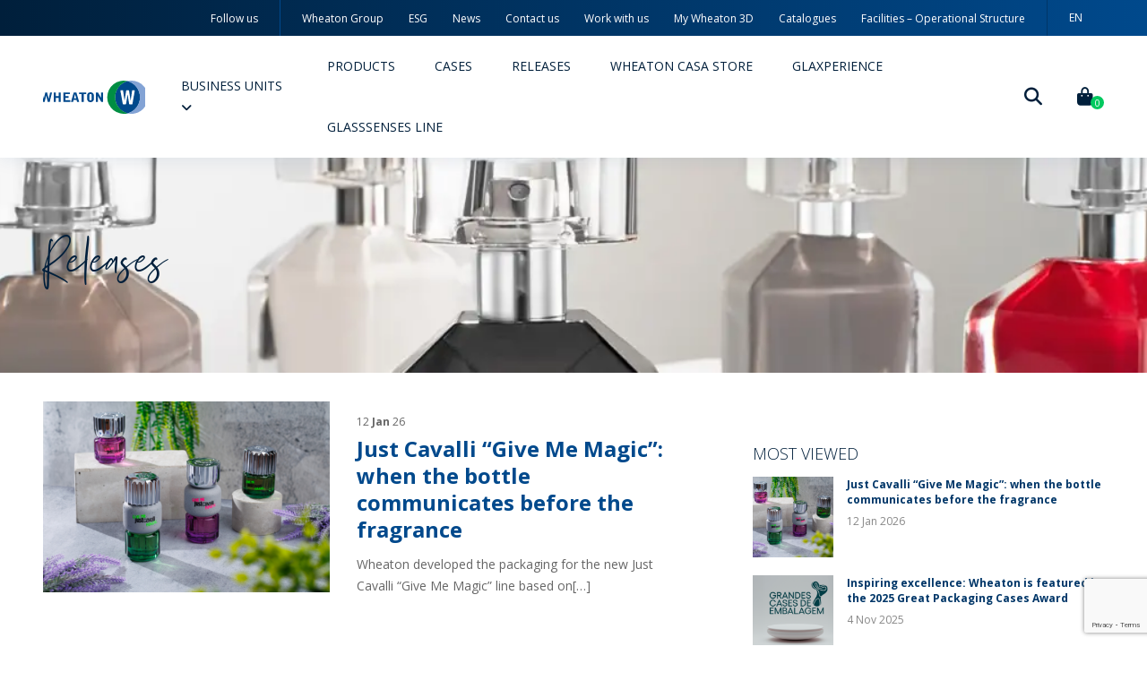

--- FILE ---
content_type: text/html; charset=UTF-8
request_url: https://www.wheaton.com.br/en/blog/releases/
body_size: 35666
content:
<!doctype html>
<html class="no-js" lang="en-US">

<head>
	<meta charset="UTF-8" />
	<meta name="viewport" content="width=device-width, initial-scale=1.0" />
	<link rel="profile" href="https://gmpg.org/xfn/11" />
	<!-- favicon -->
	<link rel="shortcut icon" href="https://www.wheaton.com.br/wp-content/themes/wheaton_v51.0.0/dist/assets/images/favicon/favicon.ico" type="image/x-icon">
	<link rel="icon" href="https://www.wheaton.com.br/wp-content/themes/wheaton_v51.0.0/dist/assets/images/favicon/favicon.ico" type="image/x-icon">
	<link rel="preload" href="https://www.wheaton.com.br/wp-content/themes/wheaton_v51.0.0/dist/assets/fonts/fontawesome/fa-solid-900.woff2" as="font" type="font/woff2" crossorigin>
	<link rel="preload" href="https://www.wheaton.com.br/wp-content/themes/wheaton_v51.0.0/dist/assets/fonts/fontawesome/fa-brands-400.woff2" as="font" type="font/woff2" crossorigin>
	<link rel="preload" href="https://www.wheaton.com.br/wp-content/themes/wheaton_v51.0.0/dist/assets/fonts/silver_south_script_alt-webfont.woff2" as="font" type="font/woff2" crossorigin>
	<link rel="preload" href="https://www.wheaton.com.br/wp-content/themes/wheaton_v51.0.0/dist/assets/fonts/silver_south_script_alt-webfont.woff" as="font" type="font/woff" crossorigin>
	<link rel="preload" href="https://www.wheaton.com.br/wp-content/themes/wheaton_v51.0.0/dist/assets/css/app.min.css" as="style">
	<link rel="preload" href="https://www.wheaton.com.br/wp-content/themes/wheaton_v51.0.0/dist/assets/js/vendors.min.js" as="script">
	<link rel="preload" href="https://www.wheaton.com.br/wp-content/themes/wheaton_v51.0.0/dist/assets/js/app.min.js" as="script">
	<meta name="msapplication-TileColor" content="#fff">
	<meta name="theme-color" content="#00498C">
	<link rel="preconnect" href="https://fonts.googleapis.com">
	<link rel="preconnect" href="https://fonts.gstatic.com" crossorigin>
	<link rel="stylesheet" href="https://fonts.googleapis.com/css2?family=Open+Sans:ital,wght@0,300;0,400;0,600;0,700;0,800;1,300;1,400;1,600;1,700;1,800&display=swap">
	<script data-cfasync="false" data-no-defer="1" data-no-minify="1" data-no-optimize="1">var ewww_webp_supported=!1;function check_webp_feature(A,e){var w;e=void 0!==e?e:function(){},ewww_webp_supported?e(ewww_webp_supported):((w=new Image).onload=function(){ewww_webp_supported=0<w.width&&0<w.height,e&&e(ewww_webp_supported)},w.onerror=function(){e&&e(!1)},w.src="data:image/webp;base64,"+{alpha:"UklGRkoAAABXRUJQVlA4WAoAAAAQAAAAAAAAAAAAQUxQSAwAAAARBxAR/Q9ERP8DAABWUDggGAAAABQBAJ0BKgEAAQAAAP4AAA3AAP7mtQAAAA=="}[A])}check_webp_feature("alpha");</script><script data-cfasync="false" data-no-defer="1" data-no-minify="1" data-no-optimize="1">var Arrive=function(c,w){"use strict";if(c.MutationObserver&&"undefined"!=typeof HTMLElement){var r,a=0,u=(r=HTMLElement.prototype.matches||HTMLElement.prototype.webkitMatchesSelector||HTMLElement.prototype.mozMatchesSelector||HTMLElement.prototype.msMatchesSelector,{matchesSelector:function(e,t){return e instanceof HTMLElement&&r.call(e,t)},addMethod:function(e,t,r){var a=e[t];e[t]=function(){return r.length==arguments.length?r.apply(this,arguments):"function"==typeof a?a.apply(this,arguments):void 0}},callCallbacks:function(e,t){t&&t.options.onceOnly&&1==t.firedElems.length&&(e=[e[0]]);for(var r,a=0;r=e[a];a++)r&&r.callback&&r.callback.call(r.elem,r.elem);t&&t.options.onceOnly&&1==t.firedElems.length&&t.me.unbindEventWithSelectorAndCallback.call(t.target,t.selector,t.callback)},checkChildNodesRecursively:function(e,t,r,a){for(var i,n=0;i=e[n];n++)r(i,t,a)&&a.push({callback:t.callback,elem:i}),0<i.childNodes.length&&u.checkChildNodesRecursively(i.childNodes,t,r,a)},mergeArrays:function(e,t){var r,a={};for(r in e)e.hasOwnProperty(r)&&(a[r]=e[r]);for(r in t)t.hasOwnProperty(r)&&(a[r]=t[r]);return a},toElementsArray:function(e){return e=void 0!==e&&("number"!=typeof e.length||e===c)?[e]:e}}),e=(l.prototype.addEvent=function(e,t,r,a){a={target:e,selector:t,options:r,callback:a,firedElems:[]};return this._beforeAdding&&this._beforeAdding(a),this._eventsBucket.push(a),a},l.prototype.removeEvent=function(e){for(var t,r=this._eventsBucket.length-1;t=this._eventsBucket[r];r--)e(t)&&(this._beforeRemoving&&this._beforeRemoving(t),(t=this._eventsBucket.splice(r,1))&&t.length&&(t[0].callback=null))},l.prototype.beforeAdding=function(e){this._beforeAdding=e},l.prototype.beforeRemoving=function(e){this._beforeRemoving=e},l),t=function(i,n){var o=new e,l=this,s={fireOnAttributesModification:!1};return o.beforeAdding(function(t){var e=t.target;e!==c.document&&e!==c||(e=document.getElementsByTagName("html")[0]);var r=new MutationObserver(function(e){n.call(this,e,t)}),a=i(t.options);r.observe(e,a),t.observer=r,t.me=l}),o.beforeRemoving(function(e){e.observer.disconnect()}),this.bindEvent=function(e,t,r){t=u.mergeArrays(s,t);for(var a=u.toElementsArray(this),i=0;i<a.length;i++)o.addEvent(a[i],e,t,r)},this.unbindEvent=function(){var r=u.toElementsArray(this);o.removeEvent(function(e){for(var t=0;t<r.length;t++)if(this===w||e.target===r[t])return!0;return!1})},this.unbindEventWithSelectorOrCallback=function(r){var a=u.toElementsArray(this),i=r,e="function"==typeof r?function(e){for(var t=0;t<a.length;t++)if((this===w||e.target===a[t])&&e.callback===i)return!0;return!1}:function(e){for(var t=0;t<a.length;t++)if((this===w||e.target===a[t])&&e.selector===r)return!0;return!1};o.removeEvent(e)},this.unbindEventWithSelectorAndCallback=function(r,a){var i=u.toElementsArray(this);o.removeEvent(function(e){for(var t=0;t<i.length;t++)if((this===w||e.target===i[t])&&e.selector===r&&e.callback===a)return!0;return!1})},this},i=new function(){var s={fireOnAttributesModification:!1,onceOnly:!1,existing:!1};function n(e,t,r){return!(!u.matchesSelector(e,t.selector)||(e._id===w&&(e._id=a++),-1!=t.firedElems.indexOf(e._id)))&&(t.firedElems.push(e._id),!0)}var c=(i=new t(function(e){var t={attributes:!1,childList:!0,subtree:!0};return e.fireOnAttributesModification&&(t.attributes=!0),t},function(e,i){e.forEach(function(e){var t=e.addedNodes,r=e.target,a=[];null!==t&&0<t.length?u.checkChildNodesRecursively(t,i,n,a):"attributes"===e.type&&n(r,i)&&a.push({callback:i.callback,elem:r}),u.callCallbacks(a,i)})})).bindEvent;return i.bindEvent=function(e,t,r){t=void 0===r?(r=t,s):u.mergeArrays(s,t);var a=u.toElementsArray(this);if(t.existing){for(var i=[],n=0;n<a.length;n++)for(var o=a[n].querySelectorAll(e),l=0;l<o.length;l++)i.push({callback:r,elem:o[l]});if(t.onceOnly&&i.length)return r.call(i[0].elem,i[0].elem);setTimeout(u.callCallbacks,1,i)}c.call(this,e,t,r)},i},o=new function(){var a={};function i(e,t){return u.matchesSelector(e,t.selector)}var n=(o=new t(function(){return{childList:!0,subtree:!0}},function(e,r){e.forEach(function(e){var t=e.removedNodes,e=[];null!==t&&0<t.length&&u.checkChildNodesRecursively(t,r,i,e),u.callCallbacks(e,r)})})).bindEvent;return o.bindEvent=function(e,t,r){t=void 0===r?(r=t,a):u.mergeArrays(a,t),n.call(this,e,t,r)},o};d(HTMLElement.prototype),d(NodeList.prototype),d(HTMLCollection.prototype),d(HTMLDocument.prototype),d(Window.prototype);var n={};return s(i,n,"unbindAllArrive"),s(o,n,"unbindAllLeave"),n}function l(){this._eventsBucket=[],this._beforeAdding=null,this._beforeRemoving=null}function s(e,t,r){u.addMethod(t,r,e.unbindEvent),u.addMethod(t,r,e.unbindEventWithSelectorOrCallback),u.addMethod(t,r,e.unbindEventWithSelectorAndCallback)}function d(e){e.arrive=i.bindEvent,s(i,e,"unbindArrive"),e.leave=o.bindEvent,s(o,e,"unbindLeave")}}(window,void 0),ewww_webp_supported=!1;function check_webp_feature(e,t){var r;ewww_webp_supported?t(ewww_webp_supported):((r=new Image).onload=function(){ewww_webp_supported=0<r.width&&0<r.height,t(ewww_webp_supported)},r.onerror=function(){t(!1)},r.src="data:image/webp;base64,"+{alpha:"UklGRkoAAABXRUJQVlA4WAoAAAAQAAAAAAAAAAAAQUxQSAwAAAARBxAR/Q9ERP8DAABWUDggGAAAABQBAJ0BKgEAAQAAAP4AAA3AAP7mtQAAAA==",animation:"UklGRlIAAABXRUJQVlA4WAoAAAASAAAAAAAAAAAAQU5JTQYAAAD/////AABBTk1GJgAAAAAAAAAAAAAAAAAAAGQAAABWUDhMDQAAAC8AAAAQBxAREYiI/gcA"}[e])}function ewwwLoadImages(e){if(e){for(var t=document.querySelectorAll(".batch-image img, .image-wrapper a, .ngg-pro-masonry-item a, .ngg-galleria-offscreen-seo-wrapper a"),r=0,a=t.length;r<a;r++)ewwwAttr(t[r],"data-src",t[r].getAttribute("data-webp")),ewwwAttr(t[r],"data-thumbnail",t[r].getAttribute("data-webp-thumbnail"));for(var i=document.querySelectorAll("div.woocommerce-product-gallery__image"),r=0,a=i.length;r<a;r++)ewwwAttr(i[r],"data-thumb",i[r].getAttribute("data-webp-thumb"))}for(var n=document.querySelectorAll("video"),r=0,a=n.length;r<a;r++)ewwwAttr(n[r],"poster",e?n[r].getAttribute("data-poster-webp"):n[r].getAttribute("data-poster-image"));for(var o,l=document.querySelectorAll("img.ewww_webp_lazy_load"),r=0,a=l.length;r<a;r++)e&&(ewwwAttr(l[r],"data-lazy-srcset",l[r].getAttribute("data-lazy-srcset-webp")),ewwwAttr(l[r],"data-srcset",l[r].getAttribute("data-srcset-webp")),ewwwAttr(l[r],"data-lazy-src",l[r].getAttribute("data-lazy-src-webp")),ewwwAttr(l[r],"data-src",l[r].getAttribute("data-src-webp")),ewwwAttr(l[r],"data-orig-file",l[r].getAttribute("data-webp-orig-file")),ewwwAttr(l[r],"data-medium-file",l[r].getAttribute("data-webp-medium-file")),ewwwAttr(l[r],"data-large-file",l[r].getAttribute("data-webp-large-file")),null!=(o=l[r].getAttribute("srcset"))&&!1!==o&&o.includes("R0lGOD")&&ewwwAttr(l[r],"src",l[r].getAttribute("data-lazy-src-webp"))),l[r].className=l[r].className.replace(/\bewww_webp_lazy_load\b/,"");for(var s=document.querySelectorAll(".ewww_webp"),r=0,a=s.length;r<a;r++)e?(ewwwAttr(s[r],"srcset",s[r].getAttribute("data-srcset-webp")),ewwwAttr(s[r],"src",s[r].getAttribute("data-src-webp")),ewwwAttr(s[r],"data-orig-file",s[r].getAttribute("data-webp-orig-file")),ewwwAttr(s[r],"data-medium-file",s[r].getAttribute("data-webp-medium-file")),ewwwAttr(s[r],"data-large-file",s[r].getAttribute("data-webp-large-file")),ewwwAttr(s[r],"data-large_image",s[r].getAttribute("data-webp-large_image")),ewwwAttr(s[r],"data-src",s[r].getAttribute("data-webp-src"))):(ewwwAttr(s[r],"srcset",s[r].getAttribute("data-srcset-img")),ewwwAttr(s[r],"src",s[r].getAttribute("data-src-img"))),s[r].className=s[r].className.replace(/\bewww_webp\b/,"ewww_webp_loaded");window.jQuery&&jQuery.fn.isotope&&jQuery.fn.imagesLoaded&&(jQuery(".fusion-posts-container-infinite").imagesLoaded(function(){jQuery(".fusion-posts-container-infinite").hasClass("isotope")&&jQuery(".fusion-posts-container-infinite").isotope()}),jQuery(".fusion-portfolio:not(.fusion-recent-works) .fusion-portfolio-wrapper").imagesLoaded(function(){jQuery(".fusion-portfolio:not(.fusion-recent-works) .fusion-portfolio-wrapper").isotope()}))}function ewwwWebPInit(e){ewwwLoadImages(e),ewwwNggLoadGalleries(e),document.arrive(".ewww_webp",function(){ewwwLoadImages(e)}),document.arrive(".ewww_webp_lazy_load",function(){ewwwLoadImages(e)}),document.arrive("videos",function(){ewwwLoadImages(e)}),"loading"==document.readyState?document.addEventListener("DOMContentLoaded",ewwwJSONParserInit):("undefined"!=typeof galleries&&ewwwNggParseGalleries(e),ewwwWooParseVariations(e))}function ewwwAttr(e,t,r){null!=r&&!1!==r&&e.setAttribute(t,r)}function ewwwJSONParserInit(){"undefined"!=typeof galleries&&check_webp_feature("alpha",ewwwNggParseGalleries),check_webp_feature("alpha",ewwwWooParseVariations)}function ewwwWooParseVariations(e){if(e)for(var t=document.querySelectorAll("form.variations_form"),r=0,a=t.length;r<a;r++){var i=t[r].getAttribute("data-product_variations"),n=!1;try{for(var o in i=JSON.parse(i))void 0!==i[o]&&void 0!==i[o].image&&(void 0!==i[o].image.src_webp&&(i[o].image.src=i[o].image.src_webp,n=!0),void 0!==i[o].image.srcset_webp&&(i[o].image.srcset=i[o].image.srcset_webp,n=!0),void 0!==i[o].image.full_src_webp&&(i[o].image.full_src=i[o].image.full_src_webp,n=!0),void 0!==i[o].image.gallery_thumbnail_src_webp&&(i[o].image.gallery_thumbnail_src=i[o].image.gallery_thumbnail_src_webp,n=!0),void 0!==i[o].image.thumb_src_webp&&(i[o].image.thumb_src=i[o].image.thumb_src_webp,n=!0));n&&ewwwAttr(t[r],"data-product_variations",JSON.stringify(i))}catch(e){}}}function ewwwNggParseGalleries(e){if(e)for(var t in galleries){var r=galleries[t];galleries[t].images_list=ewwwNggParseImageList(r.images_list)}}function ewwwNggLoadGalleries(e){e&&document.addEventListener("ngg.galleria.themeadded",function(e,t){window.ngg_galleria._create_backup=window.ngg_galleria.create,window.ngg_galleria.create=function(e,t){var r=$(e).data("id");return galleries["gallery_"+r].images_list=ewwwNggParseImageList(galleries["gallery_"+r].images_list),window.ngg_galleria._create_backup(e,t)}})}function ewwwNggParseImageList(e){for(var t in e){var r=e[t];if(void 0!==r["image-webp"]&&(e[t].image=r["image-webp"],delete e[t]["image-webp"]),void 0!==r["thumb-webp"]&&(e[t].thumb=r["thumb-webp"],delete e[t]["thumb-webp"]),void 0!==r.full_image_webp&&(e[t].full_image=r.full_image_webp,delete e[t].full_image_webp),void 0!==r.srcsets)for(var a in r.srcsets)nggSrcset=r.srcsets[a],void 0!==r.srcsets[a+"-webp"]&&(e[t].srcsets[a]=r.srcsets[a+"-webp"],delete e[t].srcsets[a+"-webp"]);if(void 0!==r.full_srcsets)for(var i in r.full_srcsets)nggFSrcset=r.full_srcsets[i],void 0!==r.full_srcsets[i+"-webp"]&&(e[t].full_srcsets[i]=r.full_srcsets[i+"-webp"],delete e[t].full_srcsets[i+"-webp"])}return e}check_webp_feature("alpha",ewwwWebPInit);</script><meta name='robots' content='index, follow, max-image-preview:large, max-snippet:-1, max-video-preview:-1' />

	<!-- This site is optimized with the Yoast SEO plugin v26.6 - https://yoast.com/wordpress/plugins/seo/ -->
	<title>Arquivos Releases - Wheaton</title>
	<link rel="canonical" href="https://www.wheaton.com.br/en/blog/./releases/" />
	<link rel="next" href="https://www.wheaton.com.br/en/blog/./releases/page/2/" />
	<meta property="og:locale" content="en_US" />
	<meta property="og:type" content="article" />
	<meta property="og:title" content="Arquivos Releases - Wheaton" />
	<meta property="og:url" content="https://www.wheaton.com.br/en/blog/./releases/" />
	<meta property="og:site_name" content="Wheaton" />
	<meta name="twitter:card" content="summary_large_image" />
	<script type="application/ld+json" class="yoast-schema-graph">{"@context":"https://schema.org","@graph":[{"@type":"CollectionPage","@id":"https://www.wheaton.com.br/en/blog/./releases/","url":"https://www.wheaton.com.br/en/blog/./releases/","name":"Arquivos Releases - Wheaton","isPartOf":{"@id":"https://www.wheaton.com.br/en/#website"},"primaryImageOfPage":{"@id":"https://www.wheaton.com.br/en/blog/./releases/#primaryimage"},"image":{"@id":"https://www.wheaton.com.br/en/blog/./releases/#primaryimage"},"thumbnailUrl":"https://www.wheaton.com.br/wp-content/uploads/2026/01/img-4399.jpg","breadcrumb":{"@id":"https://www.wheaton.com.br/en/blog/./releases/#breadcrumb"},"inLanguage":"en-US"},{"@type":"ImageObject","inLanguage":"en-US","@id":"https://www.wheaton.com.br/en/blog/./releases/#primaryimage","url":"https://www.wheaton.com.br/wp-content/uploads/2026/01/img-4399.jpg","contentUrl":"https://www.wheaton.com.br/wp-content/uploads/2026/01/img-4399.jpg","width":2040,"height":1360},{"@type":"BreadcrumbList","@id":"https://www.wheaton.com.br/en/blog/./releases/#breadcrumb","itemListElement":[{"@type":"ListItem","position":1,"name":"Início","item":"https://www.wheaton.com.br/en/"},{"@type":"ListItem","position":2,"name":"Releases"}]},{"@type":"WebSite","@id":"https://www.wheaton.com.br/en/#website","url":"https://www.wheaton.com.br/en/","name":"Wheaton","description":"Embalagens de vidro para perfumaria e utilidades domésticas","publisher":{"@id":"https://www.wheaton.com.br/en/#organization"},"potentialAction":[{"@type":"SearchAction","target":{"@type":"EntryPoint","urlTemplate":"https://www.wheaton.com.br/en/?s={search_term_string}"},"query-input":{"@type":"PropertyValueSpecification","valueRequired":true,"valueName":"search_term_string"}}],"inLanguage":"en-US"},{"@type":"Organization","@id":"https://www.wheaton.com.br/en/#organization","name":"Wheaton","url":"https://www.wheaton.com.br/en/","logo":{"@type":"ImageObject","inLanguage":"en-US","@id":"https://www.wheaton.com.br/en/#/schema/logo/image/","url":"http://wheaton.com.br/wp-content/uploads/2021/09/logo_btn-1.png","contentUrl":"http://wheaton.com.br/wp-content/uploads/2021/09/logo_btn-1.png","width":80,"height":64,"caption":"Wheaton"},"image":{"@id":"https://www.wheaton.com.br/en/#/schema/logo/image/"}}]}</script>
	<!-- / Yoast SEO plugin. -->


<link rel='dns-prefetch' href='//ajax.googleapis.com' />
<link rel='dns-prefetch' href='//www.googletagmanager.com' />
<link rel='dns-prefetch' href='//cdn.wheaton.com.br' />
<link href='https://cdn.wheaton.com.br' rel='preconnect' />
<script type="text/javascript" id="wpp-js" src="https://www.wheaton.com.br/wp-content/plugins/wordpress-popular-posts/assets/js/wpp.min.js?ver=7.3.6" data-sampling="0" data-sampling-rate="100" data-api-url="https://www.wheaton.com.br/en/wp-json/wordpress-popular-posts" data-post-id="0" data-token="a6f5034997" data-lang="0" data-debug="0"></script>
<style id='wp-img-auto-sizes-contain-inline-css' type='text/css'>
img:is([sizes=auto i],[sizes^="auto," i]){contain-intrinsic-size:3000px 1500px}
/*# sourceURL=wp-img-auto-sizes-contain-inline-css */
</style>
<link rel='stylesheet' id='wp-block-library-css' href='https://www.wheaton.com.br/wp-includes/css/dist/block-library/style.min.css?ver=3678a142e2e0dc56214f913b25b8a7a5' type='text/css' media='all' />
<style id='wp-block-categories-inline-css' type='text/css'>
.wp-block-categories{box-sizing:border-box}.wp-block-categories.alignleft{margin-right:2em}.wp-block-categories.alignright{margin-left:2em}.wp-block-categories.wp-block-categories-dropdown.aligncenter{text-align:center}.wp-block-categories .wp-block-categories__label{display:block;width:100%}
/*# sourceURL=https://www.wheaton.com.br/wp-includes/blocks/categories/style.min.css */
</style>
<style id='wp-block-heading-inline-css' type='text/css'>
h1:where(.wp-block-heading).has-background,h2:where(.wp-block-heading).has-background,h3:where(.wp-block-heading).has-background,h4:where(.wp-block-heading).has-background,h5:where(.wp-block-heading).has-background,h6:where(.wp-block-heading).has-background{padding:1.25em 2.375em}h1.has-text-align-left[style*=writing-mode]:where([style*=vertical-lr]),h1.has-text-align-right[style*=writing-mode]:where([style*=vertical-rl]),h2.has-text-align-left[style*=writing-mode]:where([style*=vertical-lr]),h2.has-text-align-right[style*=writing-mode]:where([style*=vertical-rl]),h3.has-text-align-left[style*=writing-mode]:where([style*=vertical-lr]),h3.has-text-align-right[style*=writing-mode]:where([style*=vertical-rl]),h4.has-text-align-left[style*=writing-mode]:where([style*=vertical-lr]),h4.has-text-align-right[style*=writing-mode]:where([style*=vertical-rl]),h5.has-text-align-left[style*=writing-mode]:where([style*=vertical-lr]),h5.has-text-align-right[style*=writing-mode]:where([style*=vertical-rl]),h6.has-text-align-left[style*=writing-mode]:where([style*=vertical-lr]),h6.has-text-align-right[style*=writing-mode]:where([style*=vertical-rl]){rotate:180deg}
/*# sourceURL=https://www.wheaton.com.br/wp-includes/blocks/heading/style.min.css */
</style>
<style id='wp-block-latest-posts-inline-css' type='text/css'>
.wp-block-latest-posts{box-sizing:border-box}.wp-block-latest-posts.alignleft{margin-right:2em}.wp-block-latest-posts.alignright{margin-left:2em}.wp-block-latest-posts.wp-block-latest-posts__list{list-style:none}.wp-block-latest-posts.wp-block-latest-posts__list li{clear:both;overflow-wrap:break-word}.wp-block-latest-posts.is-grid{display:flex;flex-wrap:wrap}.wp-block-latest-posts.is-grid li{margin:0 1.25em 1.25em 0;width:100%}@media (min-width:600px){.wp-block-latest-posts.columns-2 li{width:calc(50% - .625em)}.wp-block-latest-posts.columns-2 li:nth-child(2n){margin-right:0}.wp-block-latest-posts.columns-3 li{width:calc(33.33333% - .83333em)}.wp-block-latest-posts.columns-3 li:nth-child(3n){margin-right:0}.wp-block-latest-posts.columns-4 li{width:calc(25% - .9375em)}.wp-block-latest-posts.columns-4 li:nth-child(4n){margin-right:0}.wp-block-latest-posts.columns-5 li{width:calc(20% - 1em)}.wp-block-latest-posts.columns-5 li:nth-child(5n){margin-right:0}.wp-block-latest-posts.columns-6 li{width:calc(16.66667% - 1.04167em)}.wp-block-latest-posts.columns-6 li:nth-child(6n){margin-right:0}}:root :where(.wp-block-latest-posts.is-grid){padding:0}:root :where(.wp-block-latest-posts.wp-block-latest-posts__list){padding-left:0}.wp-block-latest-posts__post-author,.wp-block-latest-posts__post-date{display:block;font-size:.8125em}.wp-block-latest-posts__post-excerpt,.wp-block-latest-posts__post-full-content{margin-bottom:1em;margin-top:.5em}.wp-block-latest-posts__featured-image a{display:inline-block}.wp-block-latest-posts__featured-image img{height:auto;max-width:100%;width:auto}.wp-block-latest-posts__featured-image.alignleft{float:left;margin-right:1em}.wp-block-latest-posts__featured-image.alignright{float:right;margin-left:1em}.wp-block-latest-posts__featured-image.aligncenter{margin-bottom:1em;text-align:center}
/*# sourceURL=https://www.wheaton.com.br/wp-includes/blocks/latest-posts/style.min.css */
</style>
<style id='wp-block-group-inline-css' type='text/css'>
.wp-block-group{box-sizing:border-box}:where(.wp-block-group.wp-block-group-is-layout-constrained){position:relative}
/*# sourceURL=https://www.wheaton.com.br/wp-includes/blocks/group/style.min.css */
</style>
<style id='wp-block-group-theme-inline-css' type='text/css'>
:where(.wp-block-group.has-background){padding:1.25em 2.375em}
/*# sourceURL=https://www.wheaton.com.br/wp-includes/blocks/group/theme.min.css */
</style>
<style id='wp-block-paragraph-inline-css' type='text/css'>
.is-small-text{font-size:.875em}.is-regular-text{font-size:1em}.is-large-text{font-size:2.25em}.is-larger-text{font-size:3em}.has-drop-cap:not(:focus):first-letter{float:left;font-size:8.4em;font-style:normal;font-weight:100;line-height:.68;margin:.05em .1em 0 0;text-transform:uppercase}body.rtl .has-drop-cap:not(:focus):first-letter{float:none;margin-left:.1em}p.has-drop-cap.has-background{overflow:hidden}:root :where(p.has-background){padding:1.25em 2.375em}:where(p.has-text-color:not(.has-link-color)) a{color:inherit}p.has-text-align-left[style*="writing-mode:vertical-lr"],p.has-text-align-right[style*="writing-mode:vertical-rl"]{rotate:180deg}
/*# sourceURL=https://www.wheaton.com.br/wp-includes/blocks/paragraph/style.min.css */
</style>
<link rel='stylesheet' id='wc-blocks-style-css' href='https://www.wheaton.com.br/wp-content/plugins/woocommerce/assets/client/blocks/wc-blocks.css?ver=wc-10.4.3' type='text/css' media='all' />
<style id='global-styles-inline-css' type='text/css'>
:root{--wp--preset--aspect-ratio--square: 1;--wp--preset--aspect-ratio--4-3: 4/3;--wp--preset--aspect-ratio--3-4: 3/4;--wp--preset--aspect-ratio--3-2: 3/2;--wp--preset--aspect-ratio--2-3: 2/3;--wp--preset--aspect-ratio--16-9: 16/9;--wp--preset--aspect-ratio--9-16: 9/16;--wp--preset--color--black: #000000;--wp--preset--color--cyan-bluish-gray: #abb8c3;--wp--preset--color--white: #ffffff;--wp--preset--color--pale-pink: #f78da7;--wp--preset--color--vivid-red: #cf2e2e;--wp--preset--color--luminous-vivid-orange: #ff6900;--wp--preset--color--luminous-vivid-amber: #fcb900;--wp--preset--color--light-green-cyan: #7bdcb5;--wp--preset--color--vivid-green-cyan: #00d084;--wp--preset--color--pale-cyan-blue: #8ed1fc;--wp--preset--color--vivid-cyan-blue: #0693e3;--wp--preset--color--vivid-purple: #9b51e0;--wp--preset--gradient--vivid-cyan-blue-to-vivid-purple: linear-gradient(135deg,rgb(6,147,227) 0%,rgb(155,81,224) 100%);--wp--preset--gradient--light-green-cyan-to-vivid-green-cyan: linear-gradient(135deg,rgb(122,220,180) 0%,rgb(0,208,130) 100%);--wp--preset--gradient--luminous-vivid-amber-to-luminous-vivid-orange: linear-gradient(135deg,rgb(252,185,0) 0%,rgb(255,105,0) 100%);--wp--preset--gradient--luminous-vivid-orange-to-vivid-red: linear-gradient(135deg,rgb(255,105,0) 0%,rgb(207,46,46) 100%);--wp--preset--gradient--very-light-gray-to-cyan-bluish-gray: linear-gradient(135deg,rgb(238,238,238) 0%,rgb(169,184,195) 100%);--wp--preset--gradient--cool-to-warm-spectrum: linear-gradient(135deg,rgb(74,234,220) 0%,rgb(151,120,209) 20%,rgb(207,42,186) 40%,rgb(238,44,130) 60%,rgb(251,105,98) 80%,rgb(254,248,76) 100%);--wp--preset--gradient--blush-light-purple: linear-gradient(135deg,rgb(255,206,236) 0%,rgb(152,150,240) 100%);--wp--preset--gradient--blush-bordeaux: linear-gradient(135deg,rgb(254,205,165) 0%,rgb(254,45,45) 50%,rgb(107,0,62) 100%);--wp--preset--gradient--luminous-dusk: linear-gradient(135deg,rgb(255,203,112) 0%,rgb(199,81,192) 50%,rgb(65,88,208) 100%);--wp--preset--gradient--pale-ocean: linear-gradient(135deg,rgb(255,245,203) 0%,rgb(182,227,212) 50%,rgb(51,167,181) 100%);--wp--preset--gradient--electric-grass: linear-gradient(135deg,rgb(202,248,128) 0%,rgb(113,206,126) 100%);--wp--preset--gradient--midnight: linear-gradient(135deg,rgb(2,3,129) 0%,rgb(40,116,252) 100%);--wp--preset--font-size--small: 13px;--wp--preset--font-size--medium: 20px;--wp--preset--font-size--large: 36px;--wp--preset--font-size--x-large: 42px;--wp--preset--spacing--20: 0.44rem;--wp--preset--spacing--30: 0.67rem;--wp--preset--spacing--40: 1rem;--wp--preset--spacing--50: 1.5rem;--wp--preset--spacing--60: 2.25rem;--wp--preset--spacing--70: 3.38rem;--wp--preset--spacing--80: 5.06rem;--wp--preset--shadow--natural: 6px 6px 9px rgba(0, 0, 0, 0.2);--wp--preset--shadow--deep: 12px 12px 50px rgba(0, 0, 0, 0.4);--wp--preset--shadow--sharp: 6px 6px 0px rgba(0, 0, 0, 0.2);--wp--preset--shadow--outlined: 6px 6px 0px -3px rgb(255, 255, 255), 6px 6px rgb(0, 0, 0);--wp--preset--shadow--crisp: 6px 6px 0px rgb(0, 0, 0);}:where(.is-layout-flex){gap: 0.5em;}:where(.is-layout-grid){gap: 0.5em;}body .is-layout-flex{display: flex;}.is-layout-flex{flex-wrap: wrap;align-items: center;}.is-layout-flex > :is(*, div){margin: 0;}body .is-layout-grid{display: grid;}.is-layout-grid > :is(*, div){margin: 0;}:where(.wp-block-columns.is-layout-flex){gap: 2em;}:where(.wp-block-columns.is-layout-grid){gap: 2em;}:where(.wp-block-post-template.is-layout-flex){gap: 1.25em;}:where(.wp-block-post-template.is-layout-grid){gap: 1.25em;}.has-black-color{color: var(--wp--preset--color--black) !important;}.has-cyan-bluish-gray-color{color: var(--wp--preset--color--cyan-bluish-gray) !important;}.has-white-color{color: var(--wp--preset--color--white) !important;}.has-pale-pink-color{color: var(--wp--preset--color--pale-pink) !important;}.has-vivid-red-color{color: var(--wp--preset--color--vivid-red) !important;}.has-luminous-vivid-orange-color{color: var(--wp--preset--color--luminous-vivid-orange) !important;}.has-luminous-vivid-amber-color{color: var(--wp--preset--color--luminous-vivid-amber) !important;}.has-light-green-cyan-color{color: var(--wp--preset--color--light-green-cyan) !important;}.has-vivid-green-cyan-color{color: var(--wp--preset--color--vivid-green-cyan) !important;}.has-pale-cyan-blue-color{color: var(--wp--preset--color--pale-cyan-blue) !important;}.has-vivid-cyan-blue-color{color: var(--wp--preset--color--vivid-cyan-blue) !important;}.has-vivid-purple-color{color: var(--wp--preset--color--vivid-purple) !important;}.has-black-background-color{background-color: var(--wp--preset--color--black) !important;}.has-cyan-bluish-gray-background-color{background-color: var(--wp--preset--color--cyan-bluish-gray) !important;}.has-white-background-color{background-color: var(--wp--preset--color--white) !important;}.has-pale-pink-background-color{background-color: var(--wp--preset--color--pale-pink) !important;}.has-vivid-red-background-color{background-color: var(--wp--preset--color--vivid-red) !important;}.has-luminous-vivid-orange-background-color{background-color: var(--wp--preset--color--luminous-vivid-orange) !important;}.has-luminous-vivid-amber-background-color{background-color: var(--wp--preset--color--luminous-vivid-amber) !important;}.has-light-green-cyan-background-color{background-color: var(--wp--preset--color--light-green-cyan) !important;}.has-vivid-green-cyan-background-color{background-color: var(--wp--preset--color--vivid-green-cyan) !important;}.has-pale-cyan-blue-background-color{background-color: var(--wp--preset--color--pale-cyan-blue) !important;}.has-vivid-cyan-blue-background-color{background-color: var(--wp--preset--color--vivid-cyan-blue) !important;}.has-vivid-purple-background-color{background-color: var(--wp--preset--color--vivid-purple) !important;}.has-black-border-color{border-color: var(--wp--preset--color--black) !important;}.has-cyan-bluish-gray-border-color{border-color: var(--wp--preset--color--cyan-bluish-gray) !important;}.has-white-border-color{border-color: var(--wp--preset--color--white) !important;}.has-pale-pink-border-color{border-color: var(--wp--preset--color--pale-pink) !important;}.has-vivid-red-border-color{border-color: var(--wp--preset--color--vivid-red) !important;}.has-luminous-vivid-orange-border-color{border-color: var(--wp--preset--color--luminous-vivid-orange) !important;}.has-luminous-vivid-amber-border-color{border-color: var(--wp--preset--color--luminous-vivid-amber) !important;}.has-light-green-cyan-border-color{border-color: var(--wp--preset--color--light-green-cyan) !important;}.has-vivid-green-cyan-border-color{border-color: var(--wp--preset--color--vivid-green-cyan) !important;}.has-pale-cyan-blue-border-color{border-color: var(--wp--preset--color--pale-cyan-blue) !important;}.has-vivid-cyan-blue-border-color{border-color: var(--wp--preset--color--vivid-cyan-blue) !important;}.has-vivid-purple-border-color{border-color: var(--wp--preset--color--vivid-purple) !important;}.has-vivid-cyan-blue-to-vivid-purple-gradient-background{background: var(--wp--preset--gradient--vivid-cyan-blue-to-vivid-purple) !important;}.has-light-green-cyan-to-vivid-green-cyan-gradient-background{background: var(--wp--preset--gradient--light-green-cyan-to-vivid-green-cyan) !important;}.has-luminous-vivid-amber-to-luminous-vivid-orange-gradient-background{background: var(--wp--preset--gradient--luminous-vivid-amber-to-luminous-vivid-orange) !important;}.has-luminous-vivid-orange-to-vivid-red-gradient-background{background: var(--wp--preset--gradient--luminous-vivid-orange-to-vivid-red) !important;}.has-very-light-gray-to-cyan-bluish-gray-gradient-background{background: var(--wp--preset--gradient--very-light-gray-to-cyan-bluish-gray) !important;}.has-cool-to-warm-spectrum-gradient-background{background: var(--wp--preset--gradient--cool-to-warm-spectrum) !important;}.has-blush-light-purple-gradient-background{background: var(--wp--preset--gradient--blush-light-purple) !important;}.has-blush-bordeaux-gradient-background{background: var(--wp--preset--gradient--blush-bordeaux) !important;}.has-luminous-dusk-gradient-background{background: var(--wp--preset--gradient--luminous-dusk) !important;}.has-pale-ocean-gradient-background{background: var(--wp--preset--gradient--pale-ocean) !important;}.has-electric-grass-gradient-background{background: var(--wp--preset--gradient--electric-grass) !important;}.has-midnight-gradient-background{background: var(--wp--preset--gradient--midnight) !important;}.has-small-font-size{font-size: var(--wp--preset--font-size--small) !important;}.has-medium-font-size{font-size: var(--wp--preset--font-size--medium) !important;}.has-large-font-size{font-size: var(--wp--preset--font-size--large) !important;}.has-x-large-font-size{font-size: var(--wp--preset--font-size--x-large) !important;}
/*# sourceURL=global-styles-inline-css */
</style>

<style id='classic-theme-styles-inline-css' type='text/css'>
/*! This file is auto-generated */
.wp-block-button__link{color:#fff;background-color:#32373c;border-radius:9999px;box-shadow:none;text-decoration:none;padding:calc(.667em + 2px) calc(1.333em + 2px);font-size:1.125em}.wp-block-file__button{background:#32373c;color:#fff;text-decoration:none}
/*# sourceURL=/wp-includes/css/classic-themes.min.css */
</style>
<link rel='stylesheet' id='jquery-countrys-style-css' href='https://www.wheaton.com.br/wp-content/plugins/country-dropdown-for-contact-form-7/asset/css/countrySelect.css?ver=3.0' type='text/css' media='all' />
<link rel='stylesheet' id='page-list-style-css' href='https://www.wheaton.com.br/wp-content/plugins/page-list/css/page-list.css?ver=5.9' type='text/css' media='all' />
<link rel='stylesheet' id='woocommerce-layout-css' href='https://www.wheaton.com.br/wp-content/plugins/woocommerce/assets/css/woocommerce-layout.css?ver=10.4.3' type='text/css' media='all' />
<link rel='stylesheet' id='woocommerce-smallscreen-css' href='https://www.wheaton.com.br/wp-content/plugins/woocommerce/assets/css/woocommerce-smallscreen.css?ver=10.4.3' type='text/css' media='only screen and (max-width: 768px)' />
<link rel='stylesheet' id='woocommerce-general-css' href='https://www.wheaton.com.br/wp-content/plugins/woocommerce/assets/css/woocommerce.css?ver=10.4.3' type='text/css' media='all' />
<style id='woocommerce-inline-inline-css' type='text/css'>
.woocommerce form .form-row .required { visibility: visible; }
/*# sourceURL=woocommerce-inline-inline-css */
</style>
<link rel='stylesheet' id='wpml-legacy-horizontal-list-0-css' href='https://www.wheaton.com.br/wp-content/plugins/sitepress-multilingual-cms/templates/language-switchers/legacy-list-horizontal/style.min.css?ver=1' type='text/css' media='all' />
<link rel='stylesheet' id='wpml-menu-item-0-css' href='https://www.wheaton.com.br/wp-content/plugins/sitepress-multilingual-cms/templates/language-switchers/menu-item/style.min.css?ver=1' type='text/css' media='all' />
<link rel='stylesheet' id='search-filter-plugin-styles-css' href='https://www.wheaton.com.br/wp-content/plugins/search-filter-pro/public/assets/css/search-filter.min.css?ver=2.5.21' type='text/css' media='all' />
<link rel='stylesheet' id='wordpress-popular-posts-css-css' href='https://www.wheaton.com.br/wp-content/plugins/wordpress-popular-posts/assets/css/wpp.css?ver=7.3.6' type='text/css' media='all' />
<link rel='stylesheet' id='site-stylesheet-css' href='https://www.wheaton.com.br/wp-content/themes/wheaton_v51.0.0/dist/assets/css/app.min.css' type='text/css' media='all' />
<link rel='stylesheet' id='yith_ywraq_frontend-css' href='https://www.wheaton.com.br/wp-content/plugins/yith-woocommerce-request-a-quote-premium/assets/css/ywraq-frontend.css?ver=4.39.0' type='text/css' media='all' />
<style id='yith_ywraq_frontend-inline-css' type='text/css'>
:root {
		--ywraq_layout_button_bg_color: #0066b4;
		--ywraq_layout_button_bg_color_hover: #044a80;
		--ywraq_layout_button_border_color: #0066b4;
		--ywraq_layout_button_border_color_hover: #044a80;
		--ywraq_layout_button_color: #ffffff;
		--ywraq_layout_button_color_hover: #ffffff;
		
		--ywraq_checkout_button_bg_color: #0066b4;
		--ywraq_checkout_button_bg_color_hover: #044a80;
		--ywraq_checkout_button_border_color: #0066b4;
		--ywraq_checkout_button_border_color_hover: #044a80;
		--ywraq_checkout_button_color: #ffffff;
		--ywraq_checkout_button_color_hover: #ffffff;
		
		--ywraq_accept_button_bg_color: #0066b4;
		--ywraq_accept_button_bg_color_hover: #044a80;
		--ywraq_accept_button_border_color: #0066b4;
		--ywraq_accept_button_border_color_hover: #044a80;
		--ywraq_accept_button_color: #ffffff;
		--ywraq_accept_button_color_hover: #ffffff;
		
		--ywraq_reject_button_bg_color: transparent;
		--ywraq_reject_button_bg_color_hover: #CC2B2B;
		--ywraq_reject_button_border_color: #CC2B2B;
		--ywraq_reject_button_border_color_hover: #CC2B2B;
		--ywraq_reject_button_color: #CC2B2B;
		--ywraq_reject_button_color_hover: #ffffff;
		}		

/*# sourceURL=yith_ywraq_frontend-inline-css */
</style>
<style id='rocket-lazyload-inline-css' type='text/css'>
.rll-youtube-player{position:relative;padding-bottom:56.23%;height:0;overflow:hidden;max-width:100%;}.rll-youtube-player:focus-within{outline: 2px solid currentColor;outline-offset: 5px;}.rll-youtube-player iframe{position:absolute;top:0;left:0;width:100%;height:100%;z-index:100;background:0 0}.rll-youtube-player img{bottom:0;display:block;left:0;margin:auto;max-width:100%;width:100%;position:absolute;right:0;top:0;border:none;height:auto;-webkit-transition:.4s all;-moz-transition:.4s all;transition:.4s all}.rll-youtube-player img:hover{-webkit-filter:brightness(75%)}.rll-youtube-player .play{height:100%;width:100%;left:0;top:0;position:absolute;background:url(https://www.wheaton.com.br/wp-content/plugins/wp-rocket/assets/img/youtube.png) no-repeat center;background-color: transparent !important;cursor:pointer;border:none;}.wp-embed-responsive .wp-has-aspect-ratio .rll-youtube-player{position:absolute;padding-bottom:0;width:100%;height:100%;top:0;bottom:0;left:0;right:0}
/*# sourceURL=rocket-lazyload-inline-css */
</style>
<script type="text/javascript" src="https://ajax.googleapis.com/ajax/libs/jquery/3.6.0/jquery.min.js?ver=3.6.0" id="jquery-js"></script>
<script type="text/javascript" src="https://www.wheaton.com.br/wp-content/plugins/country-dropdown-for-contact-form-7/asset/js/countrySelect.js?ver=2.0" id="jquery-country-js"></script>
<script type="text/javascript" id="jquery-countrys-js-extra">
/* <![CDATA[ */
var country_ajax = {"ajax_urla":"https://www.wheaton.com.br/wp-content/plugins/country-dropdown-for-contact-form-7"};
//# sourceURL=jquery-countrys-js-extra
/* ]]> */
</script>
<script type="text/javascript" src="https://www.wheaton.com.br/wp-content/plugins/country-dropdown-for-contact-form-7/asset/js/custom.js?ver=1.0" id="jquery-countrys-js"></script>
<script type="text/javascript" src="https://www.wheaton.com.br/wp-content/plugins/woocommerce/assets/js/jquery-blockui/jquery.blockUI.min.js?ver=2.7.0-wc.10.4.3" id="wc-jquery-blockui-js" defer="defer" data-wp-strategy="defer"></script>
<script type="text/javascript" id="wc-add-to-cart-js-extra">
/* <![CDATA[ */
var wc_add_to_cart_params = {"ajax_url":"/wp-admin/admin-ajax.php?lang=en","wc_ajax_url":"/en/?wc-ajax=%%endpoint%%","i18n_view_cart":"View cart","cart_url":"https://www.wheaton.com.br/en/cart/","is_cart":"","cart_redirect_after_add":"no"};
//# sourceURL=wc-add-to-cart-js-extra
/* ]]> */
</script>
<script type="text/javascript" src="https://www.wheaton.com.br/wp-content/plugins/woocommerce/assets/js/frontend/add-to-cart.min.js?ver=10.4.3" id="wc-add-to-cart-js" defer="defer" data-wp-strategy="defer"></script>
<script type="text/javascript" src="https://www.wheaton.com.br/wp-content/plugins/woocommerce/assets/js/js-cookie/js.cookie.min.js?ver=2.1.4-wc.10.4.3" id="wc-js-cookie-js" defer="defer" data-wp-strategy="defer"></script>
<script type="text/javascript" id="woocommerce-js-extra">
/* <![CDATA[ */
var woocommerce_params = {"ajax_url":"/wp-admin/admin-ajax.php?lang=en","wc_ajax_url":"/en/?wc-ajax=%%endpoint%%","i18n_password_show":"Show password","i18n_password_hide":"Hide password"};
//# sourceURL=woocommerce-js-extra
/* ]]> */
</script>
<script type="text/javascript" src="https://www.wheaton.com.br/wp-content/plugins/woocommerce/assets/js/frontend/woocommerce.min.js?ver=10.4.3" id="woocommerce-js" defer="defer" data-wp-strategy="defer"></script>
<script type="text/javascript" id="search-filter-plugin-build-js-extra">
/* <![CDATA[ */
var SF_LDATA = {"ajax_url":"https://www.wheaton.com.br/wp-admin/admin-ajax.php","home_url":"https://www.wheaton.com.br/en/","extensions":[]};
//# sourceURL=search-filter-plugin-build-js-extra
/* ]]> */
</script>
<script type="text/javascript" src="https://www.wheaton.com.br/wp-content/plugins/search-filter-pro/public/assets/js/search-filter-build.min.js?ver=2.5.21" id="search-filter-plugin-build-js"></script>
<script type="text/javascript" src="https://www.wheaton.com.br/wp-content/plugins/search-filter-pro/public/assets/js/select2.min.js?ver=2.5.21" id="search-filter-plugin-select2-js"></script>

<!-- Google tag (gtag.js) snippet added by Site Kit -->
<!-- Google Analytics snippet added by Site Kit -->
<script type="text/javascript" src="https://www.googletagmanager.com/gtag/js?id=GT-WV8WRZ5" id="google_gtagjs-js" async></script>
<script type="text/javascript" id="google_gtagjs-js-after">
/* <![CDATA[ */
window.dataLayer = window.dataLayer || [];function gtag(){dataLayer.push(arguments);}
gtag("set","linker",{"domains":["www.wheaton.com.br"]});
gtag("js", new Date());
gtag("set", "developer_id.dZTNiMT", true);
gtag("config", "GT-WV8WRZ5");
//# sourceURL=google_gtagjs-js-after
/* ]]> */
</script>
<link rel="https://api.w.org/" href="https://www.wheaton.com.br/en/wp-json/" /><link rel="alternate" title="JSON" type="application/json" href="https://www.wheaton.com.br/en/wp-json/wp/v2/categories/566" /><meta name="generator" content="WPML ver:4.8.6 stt:1,42,2;" />
<meta name="generator" content="Site Kit by Google 1.168.0" />            <style id="wpp-loading-animation-styles">@-webkit-keyframes bgslide{from{background-position-x:0}to{background-position-x:-200%}}@keyframes bgslide{from{background-position-x:0}to{background-position-x:-200%}}.wpp-widget-block-placeholder,.wpp-shortcode-placeholder{margin:0 auto;width:60px;height:3px;background:#dd3737;background:linear-gradient(90deg,#dd3737 0%,#571313 10%,#dd3737 100%);background-size:200% auto;border-radius:3px;-webkit-animation:bgslide 1s infinite linear;animation:bgslide 1s infinite linear}</style>
            	<noscript><style>.woocommerce-product-gallery{ opacity: 1 !important; }</style></noscript>
	
<!-- Google Tag Manager snippet added by Site Kit -->
<script type="text/javascript">
/* <![CDATA[ */

			( function( w, d, s, l, i ) {
				w[l] = w[l] || [];
				w[l].push( {'gtm.start': new Date().getTime(), event: 'gtm.js'} );
				var f = d.getElementsByTagName( s )[0],
					j = d.createElement( s ), dl = l != 'dataLayer' ? '&l=' + l : '';
				j.async = true;
				j.src = 'https://www.googletagmanager.com/gtm.js?id=' + i + dl;
				f.parentNode.insertBefore( j, f );
			} )( window, document, 'script', 'dataLayer', 'GTM-WK5C7289' );
			
/* ]]> */
</script>

<!-- End Google Tag Manager snippet added by Site Kit -->
<noscript><style id="rocket-lazyload-nojs-css">.rll-youtube-player, [data-lazy-src]{display:none !important;}</style></noscript></head>

<body class="archive category category-releases category-566 wp-embed-responsive wp-theme-wheaton_v5100 theme-wheaton_v51.0.0 woocommerce-no-js not-mobile post-just-cavalli-give-me-magic-when-the-bottle-communicates-before-the-fragrance">

	<header id="site-header" class="site-header">
		<!-- MENU MOBILE -->
		<div class="d-block d-xl-none menu-mobile">
	<div class="main-menu">
		<div class="row justify-content-between">
			<div class="col-auto">
				<a class="main-logo" href="https://www.wheaton.com.br/en/" title="Wheaton - Embalagens de vidro para perfumaria e utilidades domésticas">
					<span class="sr-only sr-only-focusable">
						Wheaton					</span>
				</a>
			</div>
			<div class="col-auto text-end">
				<div class="utils-button-mobile">
					<a href="#pesquisar" title="Busca" class="js-open-search">
						<i class="fas fa-search"></i>
					</a>
					<a class="float-cart ywraq_number_items_container" href="https://www.wheaton.com.br/en/request-a-quote/">
						<i class="fas fa-shopping-bag"></i>
						<div class="ywraq_number_items float-cart-qty" data-show_url="no" data-item_name="" data-item_plural_name="">0 <span></span></div>					</a>
					<button class="btn-menu-mobile">
						MENU <i class="fas fa-bars"></i>
					</button>
					<div class="search-form-content">
						<form class="search-form" data-abide novalidate role="search" method="get" id="searchform" action="https://www.wheaton.com.br/en/">
	<input type="search" class="search-field" required name="s" id="s" placeholder="Pesquisar">
	<input type='hidden' name='lang' value='en' />	<button type="submit" class="search-submit btn" id="searchsubmit">
		OK
	</button>
</form>
					</div>
				</div>
			</div>
		</div>

		<div class="content-menu">
			<div class="language">
				
<div class="wpml-ls-statics-shortcode_actions wpml-ls wpml-ls-legacy-list-horizontal">
	<ul role="menu"><li class="wpml-ls-slot-shortcode_actions wpml-ls-item wpml-ls-item-pt-br wpml-ls-first-item wpml-ls-item-legacy-list-horizontal" role="none">
				<a href="https://www.wheaton.com.br/blog/./lancamentos/" class="wpml-ls-link" role="menuitem"  aria-label="Switch to PT" title="Switch to PT" >
                    <span class="wpml-ls-display">PT</span></a>
			</li><li class="wpml-ls-slot-shortcode_actions wpml-ls-item wpml-ls-item-en wpml-ls-current-language wpml-ls-item-legacy-list-horizontal" role="none">
				<a href="https://www.wheaton.com.br/en/blog/./releases/" class="wpml-ls-link" role="menuitem" >
                    <span class="wpml-ls-native" role="menuitem">EN</span></a>
			</li><li class="wpml-ls-slot-shortcode_actions wpml-ls-item wpml-ls-item-es wpml-ls-last-item wpml-ls-item-legacy-list-horizontal" role="none">
				<a href="https://www.wheaton.com.br/es/blog/./lanzamientos/" class="wpml-ls-link" role="menuitem"  aria-label="Switch to ES" title="Switch to ES" >
                    <span class="wpml-ls-display">ES</span></a>
			</li></ul>
</div>
			</div>
			<div class="main-nav">
														<ul id="menu-menu-mobile" class="menu-primary primary-menu-mobile">
						<li class="menu-item menu-item-has-children">
							<a href="#business-units" title="business-units">
								Business Units							</a>
							<ul class="sub-menu">
																										<li class="menu-item">
										<a href="https://www.wheaton.com.br/en/unidade-de-negocio/perfumery-and-cosmetics/" target="_self" title="perfumery-and-cosmetics">
											Perfumery and Cosmetics										</a>
									</li>
																										<li class="menu-item">
										<a href="https://www.wheaton.com.br/en/unidade-de-negocio/pharmaceutical/" target="_self" title="pharmaceutical">
											Pharmaceutical										</a>
									</li>
																										<li class="menu-item">
										<a href="https://www.wheaton.com.br/en/unidade-de-negocio/food-and-beverage/" target="_self" title="food-and-beverage">
											Food and Beverage										</a>
									</li>
																										<li class="menu-item">
										<a href="https://www.wheaton.com.br/en/unidade-de-negocio/decoration-technologies/" target="_self" title="decoration-technologies">
											Decoration Technologies										</a>
									</li>
																										<li class="menu-item">
										<a href="https://www.wheaton.com.br/en/unidade-de-negocio/wheaton-home/" target="_self" title="wheaton-home">
											Wheaton Home										</a>
									</li>
																										<li class="menu-item">
										<a href="https://www.farmacap.com.br/" target="_blank" title="farmacap">
											Farmacap										</a>
									</li>
																										<li class="menu-item">
										<a href="https://www.noarbrasil.com.br/" target="_blank" title="noar">
											Noar										</a>
									</li>
															</ul>
						</li>
					</ul>
								<ul id="menu-menu-principal-en" class="menu-primary primary-menu-mobile"><li id="menu-item-10293" class="menu-item menu-item-type-post_type menu-item-object-page menu-item-10293"><a href="https://www.wheaton.com.br/en/shop/">Products</a></li>
<li id="menu-item-14204" class="menu-item menu-item-type-custom menu-item-object-custom menu-item-14204"><a href="http://wheaton.com.br/en/blog/success-cases/">Cases</a></li>
<li id="menu-item-14203" class="menu-item menu-item-type-custom menu-item-object-custom menu-item-14203"><a href="http://wheaton.com.br/en/blog/releases/">Releases</a></li>
<li id="menu-item-14978" class="menu-item menu-item-type-custom menu-item-object-custom menu-item-14978"><a href="https://www.wheatoncasa.com.br/?utm_source=site-wheaton">Wheaton Casa Store</a></li>
<li id="menu-item-14242" class="menu-item menu-item-type-post_type menu-item-object-page menu-item-14242"><a href="https://www.wheaton.com.br/en/glaxperience/">Glaxperience</a></li>
<li id="menu-item-17570" class="menu-item menu-item-type-post_type menu-item-object-page menu-item-17570"><a href="https://www.wheaton.com.br/en/glasssenses-line/">Glasssenses Line</a></li>
</ul>			</div>

			<div class="menu-top">
				<ul id="menu-menu-topo-en" class="menu-primary"><li id="menu-item-10090" class="menu-item menu-item-type-post_type menu-item-object-page menu-item-has-children menu-item-10090"><a href="https://www.wheaton.com.br/en/wheaton-group/">Wheaton Group</a>
<ul class="sub-menu">
	<li id="menu-item-11222" class="menu-item menu-item-type-post_type menu-item-object-page menu-item-11222"><a href="https://www.wheaton.com.br/en/wheaton-group/about-wheaton/">About Wheaton</a></li>
	<li id="menu-item-14855" class="menu-item menu-item-type-post_type menu-item-object-page menu-item-14855"><a href="https://www.wheaton.com.br/en/wheaton-group/mission-vision-values/">Mission, vision &#038; values</a></li>
	<li id="menu-item-10091" class="menu-item menu-item-type-post_type menu-item-object-page menu-item-10091"><a href="https://www.wheaton.com.br/en/wheaton-group/facilities-operational-structure/">Facilities</a></li>
	<li id="menu-item-13500" class="menu-item menu-item-type-post_type menu-item-object-page menu-item-13500"><a href="https://www.wheaton.com.br/en/wheaton-group/family-school/">Family School</a></li>
	<li id="menu-item-13528" class="menu-item menu-item-type-post_type menu-item-object-page menu-item-13528"><a href="https://www.wheaton.com.br/en/wheaton-group/industrial-tourism/">Open Doors Program</a></li>
</ul>
</li>
<li id="menu-item-10083" class="menu-item menu-item-type-post_type menu-item-object-page menu-item-has-children menu-item-10083"><a href="https://www.wheaton.com.br/en/esg/">ESG</a>
<ul class="sub-menu">
	<li id="menu-item-10089" class="menu-item menu-item-type-post_type menu-item-object-page menu-item-10089"><a href="https://www.wheaton.com.br/en/esg/esg-2/">ESG</a></li>
	<li id="menu-item-10088" class="menu-item menu-item-type-post_type menu-item-object-page menu-item-10088"><a href="https://www.wheaton.com.br/en/esg/the-glass/">Glass</a></li>
	<li id="menu-item-10087" class="menu-item menu-item-type-post_type menu-item-object-page menu-item-10087"><a href="https://www.wheaton.com.br/en/esg/our-principles-as-an-organization/">Our Principles as an Organization</a></li>
	<li id="menu-item-10086" class="menu-item menu-item-type-post_type menu-item-object-page menu-item-10086"><a href="https://www.wheaton.com.br/en/esg/corporate-social-responsibility/">Commitment to Corporate Social Responsibility</a></li>
	<li id="menu-item-10085" class="menu-item menu-item-type-post_type menu-item-object-page menu-item-10085"><a href="https://www.wheaton.com.br/en/esg/corporate-policies/">Corporate Policies</a></li>
	<li id="menu-item-10084" class="menu-item menu-item-type-post_type menu-item-object-page menu-item-10084"><a href="https://www.wheaton.com.br/en/esg/our-commitments/">Our Commitments</a></li>
	<li id="menu-item-13806" class="menu-item menu-item-type-post_type menu-item-object-page menu-item-13806"><a href="https://www.wheaton.com.br/en/esg/ecodesign/">Ecodesign</a></li>
</ul>
</li>
<li id="menu-item-7672" class="menu-item menu-item-type-taxonomy menu-item-object-category menu-item-7672"><a href="https://www.wheaton.com.br/en/blog/./news/">News</a></li>
<li id="menu-item-11221" class="menu-item menu-item-type-post_type menu-item-object-page menu-item-has-children menu-item-11221"><a href="https://www.wheaton.com.br/en/contact/contact-us/">Contact us</a>
<ul class="sub-menu">
	<li id="menu-item-14870" class="menu-item menu-item-type-post_type menu-item-object-page menu-item-14870"><a href="https://www.wheaton.com.br/en/contact/contact-us/">Contact us</a></li>
	<li id="menu-item-14869" class="menu-item menu-item-type-post_type menu-item-object-page menu-item-14869"><a href="https://www.wheaton.com.br/en/contact/wheaton-factory-store/">Wheaton Factory Store</a></li>
	<li id="menu-item-14868" class="menu-item menu-item-type-post_type menu-item-object-page menu-item-14868"><a href="https://www.wheaton.com.br/en/contact/localization-map/">Localization Map</a></li>
</ul>
</li>
<li id="menu-item-7674" class="menu-item menu-item-type-custom menu-item-object-custom menu-item-7674"><a href="http://wheaton.com.br/trabalhe">Work with us</a></li>
<li id="menu-item-7675" class="menu-item menu-item-type-custom menu-item-object-custom menu-item-7675"><a href="https://conteudo.wheaton.com.br/app-my-wheaton3d">My Wheaton 3D</a></li>
<li id="menu-item-13804" class="menu-item menu-item-type-custom menu-item-object-custom menu-item-has-children menu-item-13804"><a href="#">Catalogues</a>
<ul class="sub-menu">
	<li id="menu-item-14885" class="menu-item menu-item-type-custom menu-item-object-custom menu-item-14885"><a href="https://conteudo.wheaton.com.br/catalogo-ev-ingles-2025">Glass Packaging</a></li>
	<li id="menu-item-14886" class="menu-item menu-item-type-custom menu-item-object-custom menu-item-14886"><a href="https://conteudo.wheaton.com.br/catalogo-decoracao-site-ingles">Decoration</a></li>
	<li id="menu-item-13803" class="menu-item menu-item-type-custom menu-item-object-custom menu-item-13803"><a href="https://conteudo.wheaton.com.br/catalogo-linha-ecoglass-ingles">Ecoglass catalogue</a></li>
</ul>
</li>
<li id="menu-item-10292" class="menu-item menu-item-type-post_type menu-item-object-page menu-item-10292"><a href="https://www.wheaton.com.br/en/wheaton-group/facilities-operational-structure/">Facilities – Operational Structure</a></li>
</ul>			</div>

							<div class="social">
					<ul class="menu-primary">
						
							<li>
								<a href="https://www.linkedin.com/company/wheaton/" title="LinkedIn" target="_blank">
									<i class="fab fa-linkedin"></i>
									@wheatonoficial								</a>
							</li>
						
							<li>
								<a href="https://www.facebook.com/wheatonoficial/" title="Facebook" target="_blank">
									<i class="fab fa-facebook-square"></i>
									@wheatonoficial								</a>
							</li>
						
							<li>
								<a href="https://www.instagram.com/wheatonoficial/" title="Instagram" target="_blank">
									<i class="fab fa-instagram"></i>
									@wheatonoficial								</a>
							</li>
						
							<li>
								<a href="https://www.instagram.com/wheaton_casa/" title="Instagram" target="_blank">
									<i class="fab fa-instagram"></i>
									@wheaton_casa								</a>
							</li>
						
							<li>
								<a href="https://www.instagram.com/nossalojinha_wheaton/" title="Instagram" target="_blank">
									<i class="fab fa-instagram"></i>
									@nossalojinha_wheaton								</a>
							</li>
											</ul>
				</div>
					</div>
	</div>
</div>
		<!-- MENU DESKTOP -->
		<div class="d-none d-xl-block menu-desktop">
	<div class="top-nav">
					<div class="social">
				<ul class="menu-primary">
					<li>
						<a href="#" title="redes sociais">
							Follow us						</a>
						<ul class="sub-menu">
															<li>
									<a href="https://www.linkedin.com/company/wheaton/" title="LinkedIn" target="_blank">
										<i class="fab fa-linkedin"></i>
										@wheatonoficial									</a>
								</li>
															<li>
									<a href="https://www.facebook.com/wheatonoficial/" title="Facebook" target="_blank">
										<i class="fab fa-facebook-square"></i>
										@wheatonoficial									</a>
								</li>
															<li>
									<a href="https://www.instagram.com/wheatonoficial/" title="Instagram" target="_blank">
										<i class="fab fa-instagram"></i>
										@wheatonoficial									</a>
								</li>
															<li>
									<a href="https://www.instagram.com/wheaton_casa/" title="Instagram" target="_blank">
										<i class="fab fa-instagram"></i>
										@wheaton_casa									</a>
								</li>
															<li>
									<a href="https://www.instagram.com/nossalojinha_wheaton/" title="Instagram" target="_blank">
										<i class="fab fa-instagram"></i>
										@nossalojinha_wheaton									</a>
								</li>
													</ul>
					</li>
				</ul>
			</div>
				<div class="menu-top">
			<ul id="menu-menu-topo-en-1" class="menu-primary"><li class="menu-item menu-item-type-post_type menu-item-object-page menu-item-has-children menu-item-10090"><a href="https://www.wheaton.com.br/en/wheaton-group/">Wheaton Group</a>
<ul class="sub-menu">
	<li class="menu-item menu-item-type-post_type menu-item-object-page menu-item-11222"><a href="https://www.wheaton.com.br/en/wheaton-group/about-wheaton/">About Wheaton</a></li>
	<li class="menu-item menu-item-type-post_type menu-item-object-page menu-item-14855"><a href="https://www.wheaton.com.br/en/wheaton-group/mission-vision-values/">Mission, vision &#038; values</a></li>
	<li class="menu-item menu-item-type-post_type menu-item-object-page menu-item-10091"><a href="https://www.wheaton.com.br/en/wheaton-group/facilities-operational-structure/">Facilities</a></li>
	<li class="menu-item menu-item-type-post_type menu-item-object-page menu-item-13500"><a href="https://www.wheaton.com.br/en/wheaton-group/family-school/">Family School</a></li>
	<li class="menu-item menu-item-type-post_type menu-item-object-page menu-item-13528"><a href="https://www.wheaton.com.br/en/wheaton-group/industrial-tourism/">Open Doors Program</a></li>
</ul>
</li>
<li class="menu-item menu-item-type-post_type menu-item-object-page menu-item-has-children menu-item-10083"><a href="https://www.wheaton.com.br/en/esg/">ESG</a>
<ul class="sub-menu">
	<li class="menu-item menu-item-type-post_type menu-item-object-page menu-item-10089"><a href="https://www.wheaton.com.br/en/esg/esg-2/">ESG</a></li>
	<li class="menu-item menu-item-type-post_type menu-item-object-page menu-item-10088"><a href="https://www.wheaton.com.br/en/esg/the-glass/">Glass</a></li>
	<li class="menu-item menu-item-type-post_type menu-item-object-page menu-item-10087"><a href="https://www.wheaton.com.br/en/esg/our-principles-as-an-organization/">Our Principles as an Organization</a></li>
	<li class="menu-item menu-item-type-post_type menu-item-object-page menu-item-10086"><a href="https://www.wheaton.com.br/en/esg/corporate-social-responsibility/">Commitment to Corporate Social Responsibility</a></li>
	<li class="menu-item menu-item-type-post_type menu-item-object-page menu-item-10085"><a href="https://www.wheaton.com.br/en/esg/corporate-policies/">Corporate Policies</a></li>
	<li class="menu-item menu-item-type-post_type menu-item-object-page menu-item-10084"><a href="https://www.wheaton.com.br/en/esg/our-commitments/">Our Commitments</a></li>
	<li class="menu-item menu-item-type-post_type menu-item-object-page menu-item-13806"><a href="https://www.wheaton.com.br/en/esg/ecodesign/">Ecodesign</a></li>
</ul>
</li>
<li class="menu-item menu-item-type-taxonomy menu-item-object-category menu-item-7672"><a href="https://www.wheaton.com.br/en/blog/./news/">News</a></li>
<li class="menu-item menu-item-type-post_type menu-item-object-page menu-item-has-children menu-item-11221"><a href="https://www.wheaton.com.br/en/contact/contact-us/">Contact us</a>
<ul class="sub-menu">
	<li class="menu-item menu-item-type-post_type menu-item-object-page menu-item-14870"><a href="https://www.wheaton.com.br/en/contact/contact-us/">Contact us</a></li>
	<li class="menu-item menu-item-type-post_type menu-item-object-page menu-item-14869"><a href="https://www.wheaton.com.br/en/contact/wheaton-factory-store/">Wheaton Factory Store</a></li>
	<li class="menu-item menu-item-type-post_type menu-item-object-page menu-item-14868"><a href="https://www.wheaton.com.br/en/contact/localization-map/">Localization Map</a></li>
</ul>
</li>
<li class="menu-item menu-item-type-custom menu-item-object-custom menu-item-7674"><a href="http://wheaton.com.br/trabalhe">Work with us</a></li>
<li class="menu-item menu-item-type-custom menu-item-object-custom menu-item-7675"><a href="https://conteudo.wheaton.com.br/app-my-wheaton3d">My Wheaton 3D</a></li>
<li class="menu-item menu-item-type-custom menu-item-object-custom menu-item-has-children menu-item-13804"><a href="#">Catalogues</a>
<ul class="sub-menu">
	<li class="menu-item menu-item-type-custom menu-item-object-custom menu-item-14885"><a href="https://conteudo.wheaton.com.br/catalogo-ev-ingles-2025">Glass Packaging</a></li>
	<li class="menu-item menu-item-type-custom menu-item-object-custom menu-item-14886"><a href="https://conteudo.wheaton.com.br/catalogo-decoracao-site-ingles">Decoration</a></li>
	<li class="menu-item menu-item-type-custom menu-item-object-custom menu-item-13803"><a href="https://conteudo.wheaton.com.br/catalogo-linha-ecoglass-ingles">Ecoglass catalogue</a></li>
</ul>
</li>
<li class="menu-item menu-item-type-post_type menu-item-object-page menu-item-10292"><a href="https://www.wheaton.com.br/en/wheaton-group/facilities-operational-structure/">Facilities – Operational Structure</a></li>
</ul>		</div>
		<div class="language">
			<ul id="menu-menu-idiomas-en" class="menu-primary"><li id="menu-item-wpml-ls-303-en" class="menu-item wpml-ls-slot-303 wpml-ls-item wpml-ls-item-en wpml-ls-current-language wpml-ls-menu-item menu-item-type-wpml_ls_menu_item menu-item-object-wpml_ls_menu_item menu-item-has-children menu-item-wpml-ls-303-en"><a href="https://www.wheaton.com.br/en/blog/./releases/" role="menuitem"><span class="wpml-ls-display">EN</span></a>
<ul class="sub-menu">
	<li id="menu-item-wpml-ls-303-pt-br" class="menu-item wpml-ls-slot-303 wpml-ls-item wpml-ls-item-pt-br wpml-ls-menu-item wpml-ls-first-item menu-item-type-wpml_ls_menu_item menu-item-object-wpml_ls_menu_item menu-item-wpml-ls-303-pt-br"><a href="https://www.wheaton.com.br/blog/./lancamentos/" title="Switch to PT" aria-label="Switch to PT" role="menuitem"><span class="wpml-ls-display">PT</span></a></li>
	<li id="menu-item-wpml-ls-303-es" class="menu-item wpml-ls-slot-303 wpml-ls-item wpml-ls-item-es wpml-ls-menu-item wpml-ls-last-item menu-item-type-wpml_ls_menu_item menu-item-object-wpml_ls_menu_item menu-item-wpml-ls-303-es"><a href="https://www.wheaton.com.br/es/blog/./lanzamientos/" title="Switch to ES" aria-label="Switch to ES" role="menuitem"><span class="wpml-ls-display">ES</span></a></li>
</ul>
</li>
</ul>		</div>
	</div>
	<div class="main-menu">
		<div class="main-nav">
			<a class="main-logo" href="https://www.wheaton.com.br/en/"
				title="Wheaton - Embalagens de vidro para perfumaria e utilidades domésticas">
				<span class="sr-only sr-only-focusable">
					Wheaton				</span>
			</a>
			<ul class="menu-primary">
														<li class="has-megamenu menu-item-has-children">
						<a href="#business-units" title="Business Units">
							Business Units						</a>
						<div class="megamenu">
							<div class="container-fluid">
								<div class="row">
																			<div class="col-12 col-md-4 col-lg-3 my-5 my-md-4">
											<a href="https://www.wheaton.com.br/en/unidade-de-negocio/perfumery-and-cosmetics/" target="_self"
												title="Perfumery and Cosmetics" class="cover"
												style="background-image: url(https://www.wheaton.com.br/wp-content/uploads/2021/11/unidade-perfumaria-cosmeticos-header-1920.jpg)">
												<h2>
													Perfumery and Cosmetics												</h2>
											</a>
											<ul>
																									<li>
														<a href="http://wheaton.com.br/en/product-category/glass-packaging/perfumery-cosmetics-en/">
															Products														</a>
													</li>
																									<li>
														<a href="http://wheaton.com.br/en/unidade-de-negocio/perfumery-and-cosmetics/#inspiration">
															Inspiration														</a>
													</li>
																									<li>
														<a href="http://wheaton.com.br/en/unidade-de-negocio/perfumery-and-cosmetics/#sustainability">
															Sustainability														</a>
													</li>
																									<li>
														<a href="http://wheaton.com.br/en/unidade-de-negocio/perfumery-and-cosmetics/#mywheaton3d">
															MyWheaton3D														</a>
													</li>
																							</ul>
										</div>
																			<div class="col-12 col-md-4 col-lg-3 my-5 my-md-4">
											<a href="https://www.wheaton.com.br/en/unidade-de-negocio/pharmaceutical/" target="_self"
												title="Pharmaceutical" class="cover"
												style="background-image: url(https://www.wheaton.com.br/wp-content/uploads/2021/11/unidades-farmaceutico-menu.jpg)">
												<h2>
													Pharmaceutical												</h2>
											</a>
											<ul>
																									<li>
														<a href="http://wheaton.com.br/en/product-category/glass-packaging/pharmaceutical/">
															Products														</a>
													</li>
																									<li>
														<a href="http://wheaton.com.br/en/unidade-de-negocio/pharmaceutical/#quality-and-safety">
															Quality And Safety														</a>
													</li>
																									<li>
														<a href="http://wheaton.com.br/en/unidade-de-negocio/pharmaceutical/#sustainability">
															Sustainability														</a>
													</li>
																									<li>
														<a href="http://wheaton.com.br/en/unidade-de-negocio/pharmaceutical/#exclusive-products">
															Complete Solutions														</a>
													</li>
																							</ul>
										</div>
																			<div class="col-12 col-md-4 col-lg-3 my-5 my-md-4">
											<a href="https://www.wheaton.com.br/en/unidade-de-negocio/food-and-beverage/" target="_self"
												title="Food and Beverage" class="cover"
												style="background-image: url(https://www.wheaton.com.br/wp-content/uploads/2021/11/unidades-alimentos-menu-1.jpg)">
												<h2>
													Food and Beverage												</h2>
											</a>
											<ul>
																									<li>
														<a href="http://wheaton.com.br/en/product-category/glass-packaging/food-and-beverage/">
															Products														</a>
													</li>
																									<li>
														<a href="http://wheaton.com.br/en/unidade-de-negocio/food-and-drinks/#releases">
															Releases														</a>
													</li>
																									<li>
														<a href="http://wheaton.com.br/en/unidade-de-negocio/food-and-drinks/#award-winning">
															Award-Winning Packaging														</a>
													</li>
																									<li>
														<a href="http://wheaton.com.br/en/unidade-de-negocio/food-and-drinks/#quality-and-safety">
															Quality and safety														</a>
													</li>
																									<li>
														<a href="http://wheaton.com.br/en/unidade-de-negocio/food-and-drinks/#sustainability">
															Sustainability														</a>
													</li>
																							</ul>
										</div>
																			<div class="col-12 col-md-4 col-lg-3 my-5 my-md-4">
											<a href="https://www.wheaton.com.br/en/unidade-de-negocio/decoration-technologies/" target="_self"
												title="Decoration Technologies" class="cover"
												style="background-image: url(https://www.wheaton.com.br/wp-content/uploads/2023/01/unidades-decoracao-cirando-experiencias-banner.jpg)">
												<h2>
													Decoration Technologies												</h2>
											</a>
											<ul>
																									<li>
														<a href="http://wheaton.com.br/en/unidade-de-negocio/decoration-technologies/#decoration-techniques">
															Decoration Techniques														</a>
													</li>
																									<li>
														<a href="http://wheaton.com.br/en/unidade-de-negocio/decoration-technologies/#releases">
															Releases														</a>
													</li>
																									<li>
														<a href="https://conteudo.wheaton.com.br/app-my-wheaton3d">
															MyWheaton3D														</a>
													</li>
																									<li>
														<a href="http://wheaton.com.br/en/unidade-de-negocio/decoration-technologies/#sustainability">
															Sustainability														</a>
													</li>
																									<li>
														<a href="http://wheaton.com.br/en/unidade-de-negocio/decoration-technologies/#releases">
															Releases														</a>
													</li>
																							</ul>
										</div>
																			<div class="col-12 col-md-4 col-lg-3 my-5 my-md-4">
											<a href="https://www.wheaton.com.br/en/unidade-de-negocio/wheaton-home/" target="_self"
												title="Wheaton Home" class="cover"
												style="background-image: url(https://www.wheaton.com.br/wp-content/uploads/2022/12/unidades-casa-menu.jpg)">
												<h2>
													Wheaton Home												</h2>
											</a>
											<ul>
																									<li>
														<a href="http://wheaton.com.br/en/product-category/tableware/">
															Prodcuts														</a>
													</li>
																									<li>
														<a href="http://wheaton.com.br/en/unidade-de-negocio/wheaton-home/#blog">
															Blog														</a>
													</li>
																									<li>
														<a href="https://www.wheatoncasa.com.br/?utm_source=site-wheaton">
															Wheaton Casa Store														</a>
													</li>
																									<li>
														<a href="http://wheaton.com.br/en/unidade-de-negocio/wheaton-home/#where">
															Where to find														</a>
													</li>
																							</ul>
										</div>
																			<div class="col-12 col-md-4 col-lg-3 my-5 my-md-4">
											<a href="https://www.farmacap.com.br/" target="_blank"
												title="Farmacap" class="cover"
												style="background-image: url(https://www.wheaton.com.br/wp-content/uploads/2023/01/unidades-farmaceutico-farmacap-banner.jpg)">
												<h2>
													Farmacap												</h2>
											</a>
											<ul>
																									<li>
														<a href="https://www.farmacap.com.br/">
															Read more														</a>
													</li>
																							</ul>
										</div>
																			<div class="col-12 col-md-4 col-lg-3 my-5 my-md-4">
											<a href="https://www.noarbrasil.com.br/" target="_blank"
												title="Noar" class="cover"
												style="background-image: url(https://www.wheaton.com.br/wp-content/uploads/2023/02/noar-foto-destaque.gif)">
												<h2>
													Noar												</h2>
											</a>
											<ul>
																									<li>
														<a href="https://www.noarbrasil.com.br/">
															Read more														</a>
													</li>
																							</ul>
										</div>
																	</div>
							</div>
						</div>
					</li>
				
							</ul>
			<ul id="menu-menu-principal-en-1" class="menu-primary primary-menu-desktop"><li class="menu-item menu-item-type-post_type menu-item-object-page menu-item-10293"><a href="https://www.wheaton.com.br/en/shop/">Products</a></li>
<li class="menu-item menu-item-type-custom menu-item-object-custom menu-item-14204"><a href="http://wheaton.com.br/en/blog/success-cases/">Cases</a></li>
<li class="menu-item menu-item-type-custom menu-item-object-custom menu-item-14203"><a href="http://wheaton.com.br/en/blog/releases/">Releases</a></li>
<li class="menu-item menu-item-type-custom menu-item-object-custom menu-item-14978"><a href="https://www.wheatoncasa.com.br/?utm_source=site-wheaton">Wheaton Casa Store</a></li>
<li class="menu-item menu-item-type-post_type menu-item-object-page menu-item-14242"><a href="https://www.wheaton.com.br/en/glaxperience/">Glaxperience</a></li>
<li class="menu-item menu-item-type-post_type menu-item-object-page menu-item-17570"><a href="https://www.wheaton.com.br/en/glasssenses-line/">Glasssenses Line</a></li>
</ul>		</div>
		<div class="right-nav">
			<div class="search-form-content">
				<form class="search-form" data-abide novalidate role="search" method="get" id="searchform" action="https://www.wheaton.com.br/en/">
	<input type="search" class="search-field" required name="s" id="s" placeholder="Pesquisar">
	<input type='hidden' name='lang' value='en' />	<button type="submit" class="search-submit btn" id="searchsubmit">
		OK
	</button>
</form>
			</div>
			<div class="right-nav-btns">
				<a href="#pesquisar" class="js-open-search">
					<i class="fas fa-search"></i>
				</a>
				<a class="float-cart ywraq_number_items_container"
					href="https://www.wheaton.com.br/en/request-a-quote/">
					<i class="fas fa-shopping-bag"></i>
					<div class="ywraq_number_items float-cart-qty" data-show_url="no" data-item_name="" data-item_plural_name="">0 <span></span></div>				</a>
			</div>
		</div>
	</div>
</div>	</header>
	<main id="main-container" class="main-container">

<div class="page-header">
	<div class="page-header-background">
		<img width="1920" height="240" src="[data-uri]" class="featured-cta-image-item ewww_webp" alt="" decoding="async" fetchpriority="high" srcset="[data-uri] 1w" sizes="(max-width: 1920px) 100vw, 1920px" data-src-img="https://www.wheaton.com.br/wp-content/uploads/2023/04/banner-topo-cases-de-sucesso.jpg" data-src-webp="https://www.wheaton.com.br/wp-content/uploads/2023/04/banner-topo-cases-de-sucesso.jpg.webp" data-srcset-webp="https://www.wheaton.com.br/wp-content/uploads/2023/04/banner-topo-cases-de-sucesso.jpg.webp 1920w, https://www.wheaton.com.br/wp-content/uploads/2023/04/banner-topo-cases-de-sucesso-300x38.jpg.webp 300w, https://www.wheaton.com.br/wp-content/uploads/2023/04/banner-topo-cases-de-sucesso-1024x128.jpg.webp 1024w, https://www.wheaton.com.br/wp-content/uploads/2023/04/banner-topo-cases-de-sucesso-768x96.jpg.webp 768w, https://www.wheaton.com.br/wp-content/uploads/2023/04/banner-topo-cases-de-sucesso-1536x192.jpg.webp 1536w, https://www.wheaton.com.br/wp-content/uploads/2023/04/banner-topo-cases-de-sucesso-600x75.jpg.webp 600w" data-srcset-img="https://www.wheaton.com.br/wp-content/uploads/2023/04/banner-topo-cases-de-sucesso.jpg 1920w, https://www.wheaton.com.br/wp-content/uploads/2023/04/banner-topo-cases-de-sucesso-300x38.jpg 300w, https://www.wheaton.com.br/wp-content/uploads/2023/04/banner-topo-cases-de-sucesso-1024x128.jpg 1024w, https://www.wheaton.com.br/wp-content/uploads/2023/04/banner-topo-cases-de-sucesso-768x96.jpg 768w, https://www.wheaton.com.br/wp-content/uploads/2023/04/banner-topo-cases-de-sucesso-1536x192.jpg 1536w, https://www.wheaton.com.br/wp-content/uploads/2023/04/banner-topo-cases-de-sucesso-600x75.jpg 600w" data-eio="j" /><noscript><img width="1920" height="240" src="https://www.wheaton.com.br/wp-content/uploads/2023/04/banner-topo-cases-de-sucesso.jpg" class="featured-cta-image-item" alt="" decoding="async" fetchpriority="high" srcset="https://www.wheaton.com.br/wp-content/uploads/2023/04/banner-topo-cases-de-sucesso.jpg 1920w, https://www.wheaton.com.br/wp-content/uploads/2023/04/banner-topo-cases-de-sucesso-300x38.jpg 300w, https://www.wheaton.com.br/wp-content/uploads/2023/04/banner-topo-cases-de-sucesso-1024x128.jpg 1024w, https://www.wheaton.com.br/wp-content/uploads/2023/04/banner-topo-cases-de-sucesso-768x96.jpg 768w, https://www.wheaton.com.br/wp-content/uploads/2023/04/banner-topo-cases-de-sucesso-1536x192.jpg 1536w, https://www.wheaton.com.br/wp-content/uploads/2023/04/banner-topo-cases-de-sucesso-600x75.jpg 600w" sizes="(max-width: 1920px) 100vw, 1920px" /></noscript>	</div>
	<h1 class="page-title">
		Releases	</h1>
</div>


<div class="blog-posts ">
	<div class="row g-0">
		<div class="col-12 col-md order-2 order-md-1">
			<div class="blog-posts-list">
									<article id="post-17681" class="post-card post-17681 post type-post status-publish format-standard has-post-thumbnail hentry category-releases category-success-cases">
	<div class="post-card-content">
					<figure class="post-card-thumbnail">
				<img width="2040" height="1360" src="[data-uri]" class="attachment-full size-full wp-post-image ewww_webp" alt="" decoding="async" srcset="[data-uri] 1w" sizes="(max-width: 2040px) 100vw, 2040px" data-src-img="https://www.wheaton.com.br/wp-content/uploads/2026/01/img-4399.jpg" data-src-webp="https://www.wheaton.com.br/wp-content/uploads/2026/01/img-4399.jpg.webp" data-srcset-webp="https://www.wheaton.com.br/wp-content/uploads/2026/01/img-4399.jpg.webp 2040w, https://www.wheaton.com.br/wp-content/uploads/2026/01/img-4399-300x200.jpg.webp 300w, https://www.wheaton.com.br/wp-content/uploads/2026/01/img-4399-1024x683.jpg.webp 1024w, https://www.wheaton.com.br/wp-content/uploads/2026/01/img-4399-768x512.jpg.webp 768w, https://www.wheaton.com.br/wp-content/uploads/2026/01/img-4399-1536x1024.jpg.webp 1536w, https://www.wheaton.com.br/wp-content/uploads/2026/01/img-4399-600x400.jpg.webp 600w" data-srcset-img="https://www.wheaton.com.br/wp-content/uploads/2026/01/img-4399.jpg 2040w, https://www.wheaton.com.br/wp-content/uploads/2026/01/img-4399-300x200.jpg 300w, https://www.wheaton.com.br/wp-content/uploads/2026/01/img-4399-1024x683.jpg 1024w, https://www.wheaton.com.br/wp-content/uploads/2026/01/img-4399-768x512.jpg 768w, https://www.wheaton.com.br/wp-content/uploads/2026/01/img-4399-1536x1024.jpg 1536w, https://www.wheaton.com.br/wp-content/uploads/2026/01/img-4399-600x400.jpg 600w" data-eio="j" /><noscript><img width="2040" height="1360" src="https://www.wheaton.com.br/wp-content/uploads/2026/01/img-4399.jpg" class="attachment-full size-full wp-post-image" alt="" decoding="async" srcset="https://www.wheaton.com.br/wp-content/uploads/2026/01/img-4399.jpg 2040w, https://www.wheaton.com.br/wp-content/uploads/2026/01/img-4399-300x200.jpg 300w, https://www.wheaton.com.br/wp-content/uploads/2026/01/img-4399-1024x683.jpg 1024w, https://www.wheaton.com.br/wp-content/uploads/2026/01/img-4399-768x512.jpg 768w, https://www.wheaton.com.br/wp-content/uploads/2026/01/img-4399-1536x1024.jpg 1536w, https://www.wheaton.com.br/wp-content/uploads/2026/01/img-4399-600x400.jpg 600w" sizes="(max-width: 2040px) 100vw, 2040px" /></noscript>			</figure>
				<div class="post-card-meta">
			<time class="post-meta-date updated" datetime="2026-01-12T15:27:20-03:00">
				12 <strong>Jan</strong> 26			</time>
		</div>
		<h2 class="post-card-title" title="Just Cavalli “Give Me Magic”: when the bottle communicates before the fragrance">
			<a href="https://www.wheaton.com.br/en/blog/releases/just-cavalli-give-me-magic-when-the-bottle-communicates-before-the-fragrance/" title="Just Cavalli “Give Me Magic”: when the bottle communicates before the fragrance">
				Just Cavalli “Give Me Magic”: when the bottle communicates before the fragrance			</a>
		</h2>
		<div class="post-text-excerpt">
			<a href="https://www.wheaton.com.br/en/blog/releases/just-cavalli-give-me-magic-when-the-bottle-communicates-before-the-fragrance/" title="Just Cavalli “Give Me Magic”: when the bottle communicates before the fragrance">
				<p>Wheaton developed the packaging for the new Just Cavalli “Give Me Magic” line based on[&#8230;]</p>
			</a>
		</div>
	</div>
</article><!-- #post-17681 -->
									<article id="post-15978" class="post-card post-15978 post type-post status-publish format-standard has-post-thumbnail hentry category-news category-releases">
	<div class="post-card-content">
					<figure class="post-card-thumbnail">
				<img width="1986" height="1138" src="[data-uri]" class="attachment-full size-full wp-post-image ewww_webp" alt="" decoding="async" srcset="[data-uri] 1w" sizes="(max-width: 1986px) 100vw, 1986px" data-src-img="https://www.wheaton.com.br/wp-content/uploads/2025/02/imagem-blog-2.jpg" data-src-webp="https://www.wheaton.com.br/wp-content/uploads/2025/02/imagem-blog-2.jpg.webp" data-srcset-webp="https://www.wheaton.com.br/wp-content/uploads/2025/02/imagem-blog-2.jpg.webp 1986w, https://www.wheaton.com.br/wp-content/uploads/2025/02/imagem-blog-2-300x172.jpg.webp 300w, https://www.wheaton.com.br/wp-content/uploads/2025/02/imagem-blog-2-1024x587.jpg.webp 1024w, https://www.wheaton.com.br/wp-content/uploads/2025/02/imagem-blog-2-768x440.jpg.webp 768w, https://www.wheaton.com.br/wp-content/uploads/2025/02/imagem-blog-2-1536x880.jpg.webp 1536w, https://www.wheaton.com.br/wp-content/uploads/2025/02/imagem-blog-2-600x344.jpg.webp 600w" data-srcset-img="https://www.wheaton.com.br/wp-content/uploads/2025/02/imagem-blog-2.jpg 1986w, https://www.wheaton.com.br/wp-content/uploads/2025/02/imagem-blog-2-300x172.jpg 300w, https://www.wheaton.com.br/wp-content/uploads/2025/02/imagem-blog-2-1024x587.jpg 1024w, https://www.wheaton.com.br/wp-content/uploads/2025/02/imagem-blog-2-768x440.jpg 768w, https://www.wheaton.com.br/wp-content/uploads/2025/02/imagem-blog-2-1536x880.jpg 1536w, https://www.wheaton.com.br/wp-content/uploads/2025/02/imagem-blog-2-600x344.jpg 600w" data-eio="j" /><noscript><img width="1986" height="1138" src="https://www.wheaton.com.br/wp-content/uploads/2025/02/imagem-blog-2.jpg" class="attachment-full size-full wp-post-image" alt="" decoding="async" srcset="https://www.wheaton.com.br/wp-content/uploads/2025/02/imagem-blog-2.jpg 1986w, https://www.wheaton.com.br/wp-content/uploads/2025/02/imagem-blog-2-300x172.jpg 300w, https://www.wheaton.com.br/wp-content/uploads/2025/02/imagem-blog-2-1024x587.jpg 1024w, https://www.wheaton.com.br/wp-content/uploads/2025/02/imagem-blog-2-768x440.jpg 768w, https://www.wheaton.com.br/wp-content/uploads/2025/02/imagem-blog-2-1536x880.jpg 1536w, https://www.wheaton.com.br/wp-content/uploads/2025/02/imagem-blog-2-600x344.jpg 600w" sizes="(max-width: 1986px) 100vw, 1986px" /></noscript>			</figure>
				<div class="post-card-meta">
			<time class="post-meta-date updated" datetime="2025-02-27T10:34:27-03:00">
				27 <strong>Feb</strong> 25			</time>
		</div>
		<h2 class="post-card-title" title="From pressure, comes strength.">
			<a href="https://www.wheaton.com.br/en/blog/releases/from-pressure-comes-strength/" title="From pressure, comes strength.">
				From pressure, comes strength.			</a>
		</h2>
		<div class="post-text-excerpt">
			<a href="https://www.wheaton.com.br/en/blog/releases/from-pressure-comes-strength/" title="From pressure, comes strength.">
				<p>Clash, the new masculine fragrance by Grupo Boticário, comes in an exclusive bottle crafted by[&#8230;]</p>
			</a>
		</div>
	</div>
</article><!-- #post-15978 -->
									<article id="post-15406" class="post-card post-15406 post type-post status-publish format-standard has-post-thumbnail hentry category-releases">
	<div class="post-card-content">
					<figure class="post-card-thumbnail">
				<img width="1986" height="1138" src="[data-uri]" class="attachment-full size-full wp-post-image ewww_webp" alt="" decoding="async" srcset="[data-uri] 1w" sizes="(max-width: 1986px) 100vw, 1986px" data-src-img="https://www.wheaton.com.br/wp-content/uploads/2025/01/eudora-magnefic.jpg" data-src-webp="https://www.wheaton.com.br/wp-content/uploads/2025/01/eudora-magnefic.jpg.webp" data-srcset-webp="https://www.wheaton.com.br/wp-content/uploads/2025/01/eudora-magnefic.jpg.webp 1986w, https://www.wheaton.com.br/wp-content/uploads/2025/01/eudora-magnefic-300x172.jpg.webp 300w, https://www.wheaton.com.br/wp-content/uploads/2025/01/eudora-magnefic-1024x587.jpg.webp 1024w, https://www.wheaton.com.br/wp-content/uploads/2025/01/eudora-magnefic-768x440.jpg.webp 768w, https://www.wheaton.com.br/wp-content/uploads/2025/01/eudora-magnefic-1536x880.jpg.webp 1536w, https://www.wheaton.com.br/wp-content/uploads/2025/01/eudora-magnefic-600x344.jpg.webp 600w" data-srcset-img="https://www.wheaton.com.br/wp-content/uploads/2025/01/eudora-magnefic.jpg 1986w, https://www.wheaton.com.br/wp-content/uploads/2025/01/eudora-magnefic-300x172.jpg 300w, https://www.wheaton.com.br/wp-content/uploads/2025/01/eudora-magnefic-1024x587.jpg 1024w, https://www.wheaton.com.br/wp-content/uploads/2025/01/eudora-magnefic-768x440.jpg 768w, https://www.wheaton.com.br/wp-content/uploads/2025/01/eudora-magnefic-1536x880.jpg 1536w, https://www.wheaton.com.br/wp-content/uploads/2025/01/eudora-magnefic-600x344.jpg 600w" data-eio="j" /><noscript><img width="1986" height="1138" src="https://www.wheaton.com.br/wp-content/uploads/2025/01/eudora-magnefic.jpg" class="attachment-full size-full wp-post-image" alt="" decoding="async" srcset="https://www.wheaton.com.br/wp-content/uploads/2025/01/eudora-magnefic.jpg 1986w, https://www.wheaton.com.br/wp-content/uploads/2025/01/eudora-magnefic-300x172.jpg 300w, https://www.wheaton.com.br/wp-content/uploads/2025/01/eudora-magnefic-1024x587.jpg 1024w, https://www.wheaton.com.br/wp-content/uploads/2025/01/eudora-magnefic-768x440.jpg 768w, https://www.wheaton.com.br/wp-content/uploads/2025/01/eudora-magnefic-1536x880.jpg 1536w, https://www.wheaton.com.br/wp-content/uploads/2025/01/eudora-magnefic-600x344.jpg 600w" sizes="(max-width: 1986px) 100vw, 1986px" /></noscript>			</figure>
				<div class="post-card-meta">
			<time class="post-meta-date updated" datetime="2025-01-02T10:24:05-03:00">
				2 <strong>Jan</strong> 25			</time>
		</div>
		<h2 class="post-card-title" title="Magnific Rouge Camélia – Eudora">
			<a href="https://www.wheaton.com.br/en/blog/releases/magnific-rouge-camelia-eudora/" title="Magnific Rouge Camélia – Eudora">
				Magnific Rouge Camélia – Eudora			</a>
		</h2>
		<div class="post-text-excerpt">
			<a href="https://www.wheaton.com.br/en/blog/releases/magnific-rouge-camelia-eudora/" title="Magnific Rouge Camélia – Eudora">
				<p>Strength and femininity captured in glass ✨ The Magnific Rouge Camélia bottle was inspired by the[&#8230;]</p>
			</a>
		</div>
	</div>
</article><!-- #post-15406 -->
									<article id="post-15283" class="post-card post-15283 post type-post status-publish format-standard has-post-thumbnail hentry category-news category-releases">
	<div class="post-card-content">
					<figure class="post-card-thumbnail">
				<img width="1986" height="1138" src="[data-uri]" class="attachment-full size-full wp-post-image ewww_webp" alt="" decoding="async" srcset="[data-uri] 1w" sizes="(max-width: 1986px) 100vw, 1986px" data-src-img="https://www.wheaton.com.br/wp-content/uploads/2024/12/mb-1583-n1.jpg" data-src-webp="https://www.wheaton.com.br/wp-content/uploads/2024/12/mb-1583-n1.jpg.webp" data-srcset-webp="https://www.wheaton.com.br/wp-content/uploads/2024/12/mb-1583-n1.jpg.webp 1986w, https://www.wheaton.com.br/wp-content/uploads/2024/12/mb-1583-n1-300x172.jpg.webp 300w, https://www.wheaton.com.br/wp-content/uploads/2024/12/mb-1583-n1-1024x587.jpg.webp 1024w, https://www.wheaton.com.br/wp-content/uploads/2024/12/mb-1583-n1-768x440.jpg.webp 768w, https://www.wheaton.com.br/wp-content/uploads/2024/12/mb-1583-n1-1536x880.jpg.webp 1536w, https://www.wheaton.com.br/wp-content/uploads/2024/12/mb-1583-n1-600x344.jpg.webp 600w" data-srcset-img="https://www.wheaton.com.br/wp-content/uploads/2024/12/mb-1583-n1.jpg 1986w, https://www.wheaton.com.br/wp-content/uploads/2024/12/mb-1583-n1-300x172.jpg 300w, https://www.wheaton.com.br/wp-content/uploads/2024/12/mb-1583-n1-1024x587.jpg 1024w, https://www.wheaton.com.br/wp-content/uploads/2024/12/mb-1583-n1-768x440.jpg 768w, https://www.wheaton.com.br/wp-content/uploads/2024/12/mb-1583-n1-1536x880.jpg 1536w, https://www.wheaton.com.br/wp-content/uploads/2024/12/mb-1583-n1-600x344.jpg 600w" data-eio="j" /><noscript><img width="1986" height="1138" src="https://www.wheaton.com.br/wp-content/uploads/2024/12/mb-1583-n1.jpg" class="attachment-full size-full wp-post-image" alt="" decoding="async" srcset="https://www.wheaton.com.br/wp-content/uploads/2024/12/mb-1583-n1.jpg 1986w, https://www.wheaton.com.br/wp-content/uploads/2024/12/mb-1583-n1-300x172.jpg 300w, https://www.wheaton.com.br/wp-content/uploads/2024/12/mb-1583-n1-1024x587.jpg 1024w, https://www.wheaton.com.br/wp-content/uploads/2024/12/mb-1583-n1-768x440.jpg 768w, https://www.wheaton.com.br/wp-content/uploads/2024/12/mb-1583-n1-1536x880.jpg 1536w, https://www.wheaton.com.br/wp-content/uploads/2024/12/mb-1583-n1-600x344.jpg 600w" sizes="(max-width: 1986px) 100vw, 1986px" /></noscript>			</figure>
				<div class="post-card-meta">
			<time class="post-meta-date updated" datetime="2024-12-12T14:56:45-03:00">
				12 <strong>Dec</strong> 24			</time>
		</div>
		<h2 class="post-card-title" title="MB-1583-N1">
			<a href="https://www.wheaton.com.br/en/blog/news/mb-1583-n1/" title="MB-1583-N1">
				MB-1583-N1			</a>
		</h2>
		<div class="post-text-excerpt">
			<a href="https://www.wheaton.com.br/en/blog/news/mb-1583-n1/" title="MB-1583-N1">
				<p>🌟 Introducing the MB-1583-N1: a classic reinvented! 🌟 The MB-1583-N1 comes to complete the Alegria[&#8230;]</p>
			</a>
		</div>
	</div>
</article><!-- #post-15283 -->
									<article id="post-15217" class="post-card post-15217 post type-post status-publish format-standard has-post-thumbnail hentry category-news category-releases">
	<div class="post-card-content">
					<figure class="post-card-thumbnail">
				<img width="1235" height="711" src="[data-uri]" class="attachment-full size-full wp-post-image ewww_webp" alt="" decoding="async" srcset="[data-uri] 1w" sizes="(max-width: 1235px) 100vw, 1235px" data-src-img="https://www.wheaton.com.br/wp-content/uploads/2024/11/captura-de-tela-2024-11-26-101429-1.jpg" data-src-webp="https://www.wheaton.com.br/wp-content/uploads/2024/11/captura-de-tela-2024-11-26-101429-1.jpg.webp" data-srcset-webp="https://www.wheaton.com.br/wp-content/uploads/2024/11/captura-de-tela-2024-11-26-101429-1.jpg.webp 1235w, https://www.wheaton.com.br/wp-content/uploads/2024/11/captura-de-tela-2024-11-26-101429-1-300x173.jpg.webp 300w, https://www.wheaton.com.br/wp-content/uploads/2024/11/captura-de-tela-2024-11-26-101429-1-1024x590.jpg.webp 1024w, https://www.wheaton.com.br/wp-content/uploads/2024/11/captura-de-tela-2024-11-26-101429-1-768x442.jpg.webp 768w, https://www.wheaton.com.br/wp-content/uploads/2024/11/captura-de-tela-2024-11-26-101429-1-600x345.jpg.webp 600w" data-srcset-img="https://www.wheaton.com.br/wp-content/uploads/2024/11/captura-de-tela-2024-11-26-101429-1.jpg 1235w, https://www.wheaton.com.br/wp-content/uploads/2024/11/captura-de-tela-2024-11-26-101429-1-300x173.jpg 300w, https://www.wheaton.com.br/wp-content/uploads/2024/11/captura-de-tela-2024-11-26-101429-1-1024x590.jpg 1024w, https://www.wheaton.com.br/wp-content/uploads/2024/11/captura-de-tela-2024-11-26-101429-1-768x442.jpg 768w, https://www.wheaton.com.br/wp-content/uploads/2024/11/captura-de-tela-2024-11-26-101429-1-600x345.jpg 600w" data-eio="j" /><noscript><img width="1235" height="711" src="https://www.wheaton.com.br/wp-content/uploads/2024/11/captura-de-tela-2024-11-26-101429-1.jpg" class="attachment-full size-full wp-post-image" alt="" decoding="async" srcset="https://www.wheaton.com.br/wp-content/uploads/2024/11/captura-de-tela-2024-11-26-101429-1.jpg 1235w, https://www.wheaton.com.br/wp-content/uploads/2024/11/captura-de-tela-2024-11-26-101429-1-300x173.jpg 300w, https://www.wheaton.com.br/wp-content/uploads/2024/11/captura-de-tela-2024-11-26-101429-1-1024x590.jpg 1024w, https://www.wheaton.com.br/wp-content/uploads/2024/11/captura-de-tela-2024-11-26-101429-1-768x442.jpg 768w, https://www.wheaton.com.br/wp-content/uploads/2024/11/captura-de-tela-2024-11-26-101429-1-600x345.jpg 600w" sizes="(max-width: 1235px) 100vw, 1235px" /></noscript>			</figure>
				<div class="post-card-meta">
			<time class="post-meta-date updated" datetime="2024-11-26T13:01:56-03:00">
				26 <strong>Nov</strong> 24			</time>
		</div>
		<h2 class="post-card-title" title="Malbec 20 years. A celebration of history, innovation and remarkable moments.">
			<a href="https://www.wheaton.com.br/en/blog/releases/malbec-20-years-a-celebration-of-history-innovation-and-remarkable-moments/" title="Malbec 20 years. A celebration of history, innovation and remarkable moments.">
				Malbec 20 years. A celebration of history, innovation and remarkable moments.			</a>
		</h2>
		<div class="post-text-excerpt">
			<a href="https://www.wheaton.com.br/en/blog/releases/malbec-20-years-a-celebration-of-history-innovation-and-remarkable-moments/" title="Malbec 20 years. A celebration of history, innovation and remarkable moments.">
				<p>Celebrating 20 years of a fragrance that transcends time and generations, Wheaton is proud to[&#8230;]</p>
			</a>
		</div>
	</div>
</article><!-- #post-15217 -->
									<article id="post-15018" class="post-card post-15018 post type-post status-publish format-standard has-post-thumbnail hentry category-news category-releases">
	<div class="post-card-content">
					<figure class="post-card-thumbnail">
				<img width="1986" height="1138" src="[data-uri]" class="attachment-full size-full wp-post-image ewww_webp" alt="" decoding="async" srcset="[data-uri] 1w" sizes="(max-width: 1986px) 100vw, 1986px" data-src-img="https://www.wheaton.com.br/wp-content/uploads/2024/10/capa-standard-2024.jpg" data-src-webp="https://www.wheaton.com.br/wp-content/uploads/2024/10/capa-standard-2024.jpg.webp" data-srcset-webp="https://www.wheaton.com.br/wp-content/uploads/2024/10/capa-standard-2024.jpg.webp 1986w, https://www.wheaton.com.br/wp-content/uploads/2024/10/capa-standard-2024-300x172.jpg.webp 300w, https://www.wheaton.com.br/wp-content/uploads/2024/10/capa-standard-2024-1024x587.jpg.webp 1024w, https://www.wheaton.com.br/wp-content/uploads/2024/10/capa-standard-2024-768x440.jpg.webp 768w, https://www.wheaton.com.br/wp-content/uploads/2024/10/capa-standard-2024-1536x880.jpg.webp 1536w, https://www.wheaton.com.br/wp-content/uploads/2024/10/capa-standard-2024-600x344.jpg.webp 600w" data-srcset-img="https://www.wheaton.com.br/wp-content/uploads/2024/10/capa-standard-2024.jpg 1986w, https://www.wheaton.com.br/wp-content/uploads/2024/10/capa-standard-2024-300x172.jpg 300w, https://www.wheaton.com.br/wp-content/uploads/2024/10/capa-standard-2024-1024x587.jpg 1024w, https://www.wheaton.com.br/wp-content/uploads/2024/10/capa-standard-2024-768x440.jpg 768w, https://www.wheaton.com.br/wp-content/uploads/2024/10/capa-standard-2024-1536x880.jpg 1536w, https://www.wheaton.com.br/wp-content/uploads/2024/10/capa-standard-2024-600x344.jpg 600w" data-eio="j" /><noscript><img width="1986" height="1138" src="https://www.wheaton.com.br/wp-content/uploads/2024/10/capa-standard-2024.jpg" class="attachment-full size-full wp-post-image" alt="" decoding="async" srcset="https://www.wheaton.com.br/wp-content/uploads/2024/10/capa-standard-2024.jpg 1986w, https://www.wheaton.com.br/wp-content/uploads/2024/10/capa-standard-2024-300x172.jpg 300w, https://www.wheaton.com.br/wp-content/uploads/2024/10/capa-standard-2024-1024x587.jpg 1024w, https://www.wheaton.com.br/wp-content/uploads/2024/10/capa-standard-2024-768x440.jpg 768w, https://www.wheaton.com.br/wp-content/uploads/2024/10/capa-standard-2024-1536x880.jpg 1536w, https://www.wheaton.com.br/wp-content/uploads/2024/10/capa-standard-2024-600x344.jpg 600w" sizes="(max-width: 1986px) 100vw, 1986px" /></noscript>			</figure>
				<div class="post-card-meta">
			<time class="post-meta-date updated" datetime="2024-10-14T13:17:38-03:00">
				14 <strong>Oct</strong> 24			</time>
		</div>
		<h2 class="post-card-title" title="Standard Line 2024">
			<a href="https://www.wheaton.com.br/en/blog/news/standard-line-2024/" title="Standard Line 2024">
				Standard Line 2024			</a>
		</h2>
		<div class="post-text-excerpt">
			<a href="https://www.wheaton.com.br/en/blog/news/standard-line-2024/" title="Standard Line 2024">
				<p>Have you heard about Wheaton&#8217;s standard line? 🚀 A highlight is the 200ml refill (MB-1551-S)[&#8230;]</p>
			</a>
		</div>
	</div>
</article><!-- #post-15018 -->
									<article id="post-14939" class="post-card post-14939 post type-post status-publish format-standard has-post-thumbnail hentry category-news category-releases category-sustainability">
	<div class="post-card-content">
					<figure class="post-card-thumbnail">
				<img width="1986" height="1138" src="[data-uri]" class="attachment-full size-full wp-post-image ewww_webp" alt="" decoding="async" srcset="[data-uri] 1w" sizes="(max-width: 1986px) 100vw, 1986px" data-src-img="https://www.wheaton.com.br/wp-content/uploads/2024/09/ecoglasss.jpg" data-src-webp="https://www.wheaton.com.br/wp-content/uploads/2024/09/ecoglasss.jpg.webp" data-srcset-webp="https://www.wheaton.com.br/wp-content/uploads/2024/09/ecoglasss.jpg.webp 1986w, https://www.wheaton.com.br/wp-content/uploads/2024/09/ecoglasss-300x172.jpg.webp 300w, https://www.wheaton.com.br/wp-content/uploads/2024/09/ecoglasss-1024x587.jpg.webp 1024w, https://www.wheaton.com.br/wp-content/uploads/2024/09/ecoglasss-768x440.jpg.webp 768w, https://www.wheaton.com.br/wp-content/uploads/2024/09/ecoglasss-1536x880.jpg.webp 1536w, https://www.wheaton.com.br/wp-content/uploads/2024/09/ecoglasss-600x344.jpg.webp 600w" data-srcset-img="https://www.wheaton.com.br/wp-content/uploads/2024/09/ecoglasss.jpg 1986w, https://www.wheaton.com.br/wp-content/uploads/2024/09/ecoglasss-300x172.jpg 300w, https://www.wheaton.com.br/wp-content/uploads/2024/09/ecoglasss-1024x587.jpg 1024w, https://www.wheaton.com.br/wp-content/uploads/2024/09/ecoglasss-768x440.jpg 768w, https://www.wheaton.com.br/wp-content/uploads/2024/09/ecoglasss-1536x880.jpg 1536w, https://www.wheaton.com.br/wp-content/uploads/2024/09/ecoglasss-600x344.jpg 600w" data-eio="j" /><noscript><img width="1986" height="1138" src="https://www.wheaton.com.br/wp-content/uploads/2024/09/ecoglasss.jpg" class="attachment-full size-full wp-post-image" alt="" decoding="async" srcset="https://www.wheaton.com.br/wp-content/uploads/2024/09/ecoglasss.jpg 1986w, https://www.wheaton.com.br/wp-content/uploads/2024/09/ecoglasss-300x172.jpg 300w, https://www.wheaton.com.br/wp-content/uploads/2024/09/ecoglasss-1024x587.jpg 1024w, https://www.wheaton.com.br/wp-content/uploads/2024/09/ecoglasss-768x440.jpg 768w, https://www.wheaton.com.br/wp-content/uploads/2024/09/ecoglasss-1536x880.jpg 1536w, https://www.wheaton.com.br/wp-content/uploads/2024/09/ecoglasss-600x344.jpg 600w" sizes="(max-width: 1986px) 100vw, 1986px" /></noscript>			</figure>
				<div class="post-card-meta">
			<time class="post-meta-date updated" datetime="2024-09-23T15:07:01-03:00">
				23 <strong>Sep</strong> 24			</time>
		</div>
		<h2 class="post-card-title" title="MB-1551-S refill from Ecoglass">
			<a href="https://www.wheaton.com.br/en/blog/news/mb-1551-s-refill-from-ecoglass/" title="MB-1551-S refill from Ecoglass">
				MB-1551-S refill from Ecoglass			</a>
		</h2>
		<div class="post-text-excerpt">
			<a href="https://www.wheaton.com.br/en/blog/news/mb-1551-s-refill-from-ecoglass/" title="MB-1551-S refill from Ecoglass">
				<p>Meet MB-1551-S, a 200ml refill from Ecoglass, a range developed to promote the circular economy[&#8230;]</p>
			</a>
		</div>
	</div>
</article><!-- #post-14939 -->
									<article id="post-14862" class="post-card post-14862 post type-post status-publish format-standard has-post-thumbnail hentry category-news category-releases">
	<div class="post-card-content">
					<figure class="post-card-thumbnail">
				<img width="1986" height="1138" src="[data-uri]" class="attachment-full size-full wp-post-image ewww_webp" alt="" decoding="async" srcset="[data-uri] 1w" sizes="(max-width: 1986px) 100vw, 1986px" data-src-img="https://www.wheaton.com.br/wp-content/uploads/2024/09/capa-ryos.jpg" data-src-webp="https://www.wheaton.com.br/wp-content/uploads/2024/09/capa-ryos.jpg.webp" data-srcset-webp="https://www.wheaton.com.br/wp-content/uploads/2024/09/capa-ryos.jpg.webp 1986w, https://www.wheaton.com.br/wp-content/uploads/2024/09/capa-ryos-300x172.jpg.webp 300w, https://www.wheaton.com.br/wp-content/uploads/2024/09/capa-ryos-1024x587.jpg.webp 1024w, https://www.wheaton.com.br/wp-content/uploads/2024/09/capa-ryos-768x440.jpg.webp 768w, https://www.wheaton.com.br/wp-content/uploads/2024/09/capa-ryos-1536x880.jpg.webp 1536w, https://www.wheaton.com.br/wp-content/uploads/2024/09/capa-ryos-600x344.jpg.webp 600w" data-srcset-img="https://www.wheaton.com.br/wp-content/uploads/2024/09/capa-ryos.jpg 1986w, https://www.wheaton.com.br/wp-content/uploads/2024/09/capa-ryos-300x172.jpg 300w, https://www.wheaton.com.br/wp-content/uploads/2024/09/capa-ryos-1024x587.jpg 1024w, https://www.wheaton.com.br/wp-content/uploads/2024/09/capa-ryos-768x440.jpg 768w, https://www.wheaton.com.br/wp-content/uploads/2024/09/capa-ryos-1536x880.jpg 1536w, https://www.wheaton.com.br/wp-content/uploads/2024/09/capa-ryos-600x344.jpg 600w" data-eio="j" /><noscript><img width="1986" height="1138" src="https://www.wheaton.com.br/wp-content/uploads/2024/09/capa-ryos.jpg" class="attachment-full size-full wp-post-image" alt="" decoding="async" srcset="https://www.wheaton.com.br/wp-content/uploads/2024/09/capa-ryos.jpg 1986w, https://www.wheaton.com.br/wp-content/uploads/2024/09/capa-ryos-300x172.jpg 300w, https://www.wheaton.com.br/wp-content/uploads/2024/09/capa-ryos-1024x587.jpg 1024w, https://www.wheaton.com.br/wp-content/uploads/2024/09/capa-ryos-768x440.jpg 768w, https://www.wheaton.com.br/wp-content/uploads/2024/09/capa-ryos-1536x880.jpg 1536w, https://www.wheaton.com.br/wp-content/uploads/2024/09/capa-ryos-600x344.jpg 600w" sizes="(max-width: 1986px) 100vw, 1986px" /></noscript>			</figure>
				<div class="post-card-meta">
			<time class="post-meta-date updated" datetime="2024-09-18T09:11:17-03:00">
				18 <strong>Sep</strong> 24			</time>
		</div>
		<h2 class="post-card-title" title="Ekos Ryo Vivo &amp; Ryo Chuva">
			<a href="https://www.wheaton.com.br/en/blog/news/ekos-ryo-vivo-ryo-chuva/" title="Ekos Ryo Vivo &amp; Ryo Chuva">
				Ekos Ryo Vivo &amp; Ryo Chuva			</a>
		</h2>
		<div class="post-text-excerpt">
			<a href="https://www.wheaton.com.br/en/blog/news/ekos-ryo-vivo-ryo-chuva/" title="Ekos Ryo Vivo &amp; Ryo Chuva">
				<p>Natura introduces the Ekos Ryo Vivo &amp; Ryo Chuva fragrances, capturing the essence of Amazonian[&#8230;]</p>
			</a>
		</div>
	</div>
</article><!-- #post-14862 -->
									<article id="post-14849" class="post-card post-14849 post type-post status-publish format-standard has-post-thumbnail hentry category-news category-releases">
	<div class="post-card-content">
					<figure class="post-card-thumbnail">
				<img width="1986" height="1138" src="[data-uri]" class="attachment-full size-full wp-post-image ewww_webp" alt="" decoding="async" srcset="[data-uri] 1w" sizes="(max-width: 1986px) 100vw, 1986px" data-src-img="https://www.wheaton.com.br/wp-content/uploads/2024/09/vibez-hinode.jpg" data-src-webp="https://www.wheaton.com.br/wp-content/uploads/2024/09/vibez-hinode.jpg.webp" data-srcset-webp="https://www.wheaton.com.br/wp-content/uploads/2024/09/vibez-hinode.jpg.webp 1986w, https://www.wheaton.com.br/wp-content/uploads/2024/09/vibez-hinode-300x172.jpg.webp 300w, https://www.wheaton.com.br/wp-content/uploads/2024/09/vibez-hinode-1024x587.jpg.webp 1024w, https://www.wheaton.com.br/wp-content/uploads/2024/09/vibez-hinode-768x440.jpg.webp 768w, https://www.wheaton.com.br/wp-content/uploads/2024/09/vibez-hinode-1536x880.jpg.webp 1536w, https://www.wheaton.com.br/wp-content/uploads/2024/09/vibez-hinode-600x344.jpg.webp 600w" data-srcset-img="https://www.wheaton.com.br/wp-content/uploads/2024/09/vibez-hinode.jpg 1986w, https://www.wheaton.com.br/wp-content/uploads/2024/09/vibez-hinode-300x172.jpg 300w, https://www.wheaton.com.br/wp-content/uploads/2024/09/vibez-hinode-1024x587.jpg 1024w, https://www.wheaton.com.br/wp-content/uploads/2024/09/vibez-hinode-768x440.jpg 768w, https://www.wheaton.com.br/wp-content/uploads/2024/09/vibez-hinode-1536x880.jpg 1536w, https://www.wheaton.com.br/wp-content/uploads/2024/09/vibez-hinode-600x344.jpg 600w" data-eio="j" /><noscript><img width="1986" height="1138" src="https://www.wheaton.com.br/wp-content/uploads/2024/09/vibez-hinode.jpg" class="attachment-full size-full wp-post-image" alt="" decoding="async" srcset="https://www.wheaton.com.br/wp-content/uploads/2024/09/vibez-hinode.jpg 1986w, https://www.wheaton.com.br/wp-content/uploads/2024/09/vibez-hinode-300x172.jpg 300w, https://www.wheaton.com.br/wp-content/uploads/2024/09/vibez-hinode-1024x587.jpg 1024w, https://www.wheaton.com.br/wp-content/uploads/2024/09/vibez-hinode-768x440.jpg 768w, https://www.wheaton.com.br/wp-content/uploads/2024/09/vibez-hinode-1536x880.jpg 1536w, https://www.wheaton.com.br/wp-content/uploads/2024/09/vibez-hinode-600x344.jpg 600w" sizes="(max-width: 1986px) 100vw, 1986px" /></noscript>			</figure>
				<div class="post-card-meta">
			<time class="post-meta-date updated" datetime="2024-09-16T11:48:57-03:00">
				16 <strong>Sep</strong> 24			</time>
		</div>
		<h2 class="post-card-title" title="Introducing Vibez!">
			<a href="https://www.wheaton.com.br/en/blog/news/come-from-vibez/" title="Introducing Vibez!">
				Introducing Vibez!			</a>
		</h2>
		<div class="post-text-excerpt">
			<a href="https://www.wheaton.com.br/en/blog/news/come-from-vibez/" title="Introducing Vibez!">
				<p>Vibez is a new launch from Hinode, featuring innovative and authentic packaging crafted by Wheaton.[&#8230;]</p>
			</a>
		</div>
	</div>
</article><!-- #post-14849 -->
									<article id="post-14688" class="post-card post-14688 post type-post status-publish format-standard has-post-thumbnail hentry category-news category-releases">
	<div class="post-card-content">
					<figure class="post-card-thumbnail">
				<img width="1986" height="1138" src="[data-uri]" class="attachment-full size-full wp-post-image ewww_webp" alt="" decoding="async" srcset="[data-uri] 1w" sizes="(max-width: 1986px) 100vw, 1986px" data-src-img="https://www.wheaton.com.br/wp-content/uploads/2024/08/natura-lancamento.jpg" data-src-webp="https://www.wheaton.com.br/wp-content/uploads/2024/08/natura-lancamento.jpg.webp" data-srcset-webp="https://www.wheaton.com.br/wp-content/uploads/2024/08/natura-lancamento.jpg.webp 1986w, https://www.wheaton.com.br/wp-content/uploads/2024/08/natura-lancamento-300x172.jpg.webp 300w, https://www.wheaton.com.br/wp-content/uploads/2024/08/natura-lancamento-1024x587.jpg.webp 1024w, https://www.wheaton.com.br/wp-content/uploads/2024/08/natura-lancamento-768x440.jpg.webp 768w, https://www.wheaton.com.br/wp-content/uploads/2024/08/natura-lancamento-1536x880.jpg.webp 1536w, https://www.wheaton.com.br/wp-content/uploads/2024/08/natura-lancamento-600x344.jpg.webp 600w" data-srcset-img="https://www.wheaton.com.br/wp-content/uploads/2024/08/natura-lancamento.jpg 1986w, https://www.wheaton.com.br/wp-content/uploads/2024/08/natura-lancamento-300x172.jpg 300w, https://www.wheaton.com.br/wp-content/uploads/2024/08/natura-lancamento-1024x587.jpg 1024w, https://www.wheaton.com.br/wp-content/uploads/2024/08/natura-lancamento-768x440.jpg 768w, https://www.wheaton.com.br/wp-content/uploads/2024/08/natura-lancamento-1536x880.jpg 1536w, https://www.wheaton.com.br/wp-content/uploads/2024/08/natura-lancamento-600x344.jpg 600w" data-eio="j" /><noscript><img width="1986" height="1138" src="https://www.wheaton.com.br/wp-content/uploads/2024/08/natura-lancamento.jpg" class="attachment-full size-full wp-post-image" alt="" decoding="async" srcset="https://www.wheaton.com.br/wp-content/uploads/2024/08/natura-lancamento.jpg 1986w, https://www.wheaton.com.br/wp-content/uploads/2024/08/natura-lancamento-300x172.jpg 300w, https://www.wheaton.com.br/wp-content/uploads/2024/08/natura-lancamento-1024x587.jpg 1024w, https://www.wheaton.com.br/wp-content/uploads/2024/08/natura-lancamento-768x440.jpg 768w, https://www.wheaton.com.br/wp-content/uploads/2024/08/natura-lancamento-1536x880.jpg 1536w, https://www.wheaton.com.br/wp-content/uploads/2024/08/natura-lancamento-600x344.jpg 600w" sizes="(max-width: 1986px) 100vw, 1986px" /></noscript>			</figure>
				<div class="post-card-meta">
			<time class="post-meta-date updated" datetime="2024-08-16T10:00:00-03:00">
				16 <strong>Aug</strong> 24			</time>
		</div>
		<h2 class="post-card-title" title="Eau de Parfum line &#8211; Natura">
			<a href="https://www.wheaton.com.br/en/blog/news/linha-eau-de-parfum-natura/" title="Eau de Parfum line &#8211; Natura">
				Eau de Parfum line &#8211; Natura			</a>
		</h2>
		<div class="post-text-excerpt">
			<a href="https://www.wheaton.com.br/en/blog/news/linha-eau-de-parfum-natura/" title="Eau de Parfum line &#8211; Natura">
				<p>Wheaton is honored to produce the packaging for Natura’s Eau de Parfum line, including diffusers[&#8230;]</p>
			</a>
		</div>
	</div>
</article><!-- #post-14688 -->
											</div>
							<div class="blog-posts-pagination">
					<ul class='page-numbers'>
	<li><span aria-label="Page 1" aria-current="page" class="page-numbers current">1</span></li>
	<li><a aria-label="Page 2" class="page-numbers" href="https://www.wheaton.com.br/en/blog/releases/page/2/">2</a></li>
	<li><a aria-label="Page 3" class="page-numbers" href="https://www.wheaton.com.br/en/blog/releases/page/3/">3</a></li>
	<li><a class="next page-numbers" href="https://www.wheaton.com.br/en/blog/releases/page/2/"></a></li>
</ul>
				</div>
					</div>
		<div class="col-12 col-md-auto order-2 order-md-1">
			<aside class="aside-content">
				<section id="block-10" class="widget widget_block">
<h2 class="wp-block-heading">Most viewed</h2>
</section><section id="block-12" class="widget widget_block">
<div class="wp-block-group"><div class="wp-block-group__inner-container is-layout-flow wp-block-group-is-layout-flow"><ul class="wp-block-latest-posts__list has-dates wp-block-latest-posts"><li><div class="wp-block-latest-posts__featured-image alignleft"><img decoding="async" width="150" height="150" src="[data-uri]" class="attachment-thumbnail size-thumbnail wp-post-image ewww_webp" alt="" style="" srcset="[data-uri] 1w" sizes="(max-width: 150px) 100vw, 150px" data-src-img="https://www.wheaton.com.br/wp-content/uploads/2026/01/img-4399-150x150.jpg" data-src-webp="https://www.wheaton.com.br/wp-content/uploads/2026/01/img-4399-150x150.jpg.webp" data-srcset-webp="https://www.wheaton.com.br/wp-content/uploads/2026/01/img-4399-150x150.jpg.webp 150w, https://www.wheaton.com.br/wp-content/uploads/2026/01/img-4399-600x600.jpg.webp 600w, https://www.wheaton.com.br/wp-content/uploads/2026/01/img-4399-100x100.jpg.webp 100w" data-srcset-img="https://www.wheaton.com.br/wp-content/uploads/2026/01/img-4399-150x150.jpg 150w, https://www.wheaton.com.br/wp-content/uploads/2026/01/img-4399-600x600.jpg 600w, https://www.wheaton.com.br/wp-content/uploads/2026/01/img-4399-100x100.jpg 100w" data-eio="j" /><noscript><img decoding="async" width="150" height="150" src="https://www.wheaton.com.br/wp-content/uploads/2026/01/img-4399-150x150.jpg" class="attachment-thumbnail size-thumbnail wp-post-image" alt="" style="" srcset="https://www.wheaton.com.br/wp-content/uploads/2026/01/img-4399-150x150.jpg 150w, https://www.wheaton.com.br/wp-content/uploads/2026/01/img-4399-600x600.jpg 600w, https://www.wheaton.com.br/wp-content/uploads/2026/01/img-4399-100x100.jpg 100w" sizes="(max-width: 150px) 100vw, 150px" /></noscript></div><a class="wp-block-latest-posts__post-title" href="https://www.wheaton.com.br/en/blog/releases/just-cavalli-give-me-magic-when-the-bottle-communicates-before-the-fragrance/">Just Cavalli “Give Me Magic”: when the bottle communicates before the fragrance</a><time datetime="2026-01-12T15:27:20-03:00" class="wp-block-latest-posts__post-date">12 Jan 2026</time></li>
<li><div class="wp-block-latest-posts__featured-image alignleft"><img decoding="async" width="150" height="150" src="[data-uri]" class="attachment-thumbnail size-thumbnail wp-post-image ewww_webp" alt="" style="" srcset="[data-uri] 1w" sizes="(max-width: 150px) 100vw, 150px" data-src-img="https://www.wheaton.com.br/wp-content/uploads/2025/10/cases2-1-150x150.jpg" data-src-webp="https://www.wheaton.com.br/wp-content/uploads/2025/10/cases2-1-150x150.jpg.webp" data-srcset-webp="https://www.wheaton.com.br/wp-content/uploads/2025/10/cases2-1-150x150.jpg.webp 150w, https://www.wheaton.com.br/wp-content/uploads/2025/10/cases2-1-600x600.jpg.webp 600w, https://www.wheaton.com.br/wp-content/uploads/2025/10/cases2-1-100x100.jpg.webp 100w" data-srcset-img="https://www.wheaton.com.br/wp-content/uploads/2025/10/cases2-1-150x150.jpg 150w, https://www.wheaton.com.br/wp-content/uploads/2025/10/cases2-1-600x600.jpg 600w, https://www.wheaton.com.br/wp-content/uploads/2025/10/cases2-1-100x100.jpg 100w" data-eio="j" /><noscript><img decoding="async" width="150" height="150" src="https://www.wheaton.com.br/wp-content/uploads/2025/10/cases2-1-150x150.jpg" class="attachment-thumbnail size-thumbnail wp-post-image" alt="" style="" srcset="https://www.wheaton.com.br/wp-content/uploads/2025/10/cases2-1-150x150.jpg 150w, https://www.wheaton.com.br/wp-content/uploads/2025/10/cases2-1-600x600.jpg 600w, https://www.wheaton.com.br/wp-content/uploads/2025/10/cases2-1-100x100.jpg 100w" sizes="(max-width: 150px) 100vw, 150px" /></noscript></div><a class="wp-block-latest-posts__post-title" href="https://www.wheaton.com.br/en/blog/news/inspiring-excellence-wheaton-is-featured-in-the-2025-great-packaging-cases-award/">Inspiring excellence: Wheaton is featured in the 2025 Great Packaging Cases Award</a><time datetime="2025-11-04T09:12:21-03:00" class="wp-block-latest-posts__post-date">4 Nov 2025</time></li>
<li><div class="wp-block-latest-posts__featured-image alignleft"><img decoding="async" width="150" height="150" src="[data-uri]" class="attachment-thumbnail size-thumbnail wp-post-image ewww_webp" alt="" style="" srcset="[data-uri] 1w" sizes="(max-width: 150px) 100vw, 150px" data-src-img="https://www.wheaton.com.br/wp-content/uploads/2025/09/primavera-com-confetti-a-estacao-ganha-novas-cores-a-mesa-cover-150x150.jpg" data-src-webp="https://www.wheaton.com.br/wp-content/uploads/2025/09/primavera-com-confetti-a-estacao-ganha-novas-cores-a-mesa-cover-150x150.jpg.webp" data-srcset-webp="https://www.wheaton.com.br/wp-content/uploads/2025/09/primavera-com-confetti-a-estacao-ganha-novas-cores-a-mesa-cover-150x150.jpg.webp 150w, https://www.wheaton.com.br/wp-content/uploads/2025/09/primavera-com-confetti-a-estacao-ganha-novas-cores-a-mesa-cover-600x600.jpg.webp 600w, https://www.wheaton.com.br/wp-content/uploads/2025/09/primavera-com-confetti-a-estacao-ganha-novas-cores-a-mesa-cover-100x100.jpg.webp 100w" data-srcset-img="https://www.wheaton.com.br/wp-content/uploads/2025/09/primavera-com-confetti-a-estacao-ganha-novas-cores-a-mesa-cover-150x150.jpg 150w, https://www.wheaton.com.br/wp-content/uploads/2025/09/primavera-com-confetti-a-estacao-ganha-novas-cores-a-mesa-cover-600x600.jpg 600w, https://www.wheaton.com.br/wp-content/uploads/2025/09/primavera-com-confetti-a-estacao-ganha-novas-cores-a-mesa-cover-100x100.jpg 100w" data-eio="j" /><noscript><img decoding="async" width="150" height="150" src="https://www.wheaton.com.br/wp-content/uploads/2025/09/primavera-com-confetti-a-estacao-ganha-novas-cores-a-mesa-cover-150x150.jpg" class="attachment-thumbnail size-thumbnail wp-post-image" alt="" style="" srcset="https://www.wheaton.com.br/wp-content/uploads/2025/09/primavera-com-confetti-a-estacao-ganha-novas-cores-a-mesa-cover-150x150.jpg 150w, https://www.wheaton.com.br/wp-content/uploads/2025/09/primavera-com-confetti-a-estacao-ganha-novas-cores-a-mesa-cover-600x600.jpg 600w, https://www.wheaton.com.br/wp-content/uploads/2025/09/primavera-com-confetti-a-estacao-ganha-novas-cores-a-mesa-cover-100x100.jpg 100w" sizes="(max-width: 150px) 100vw, 150px" /></noscript></div><a class="wp-block-latest-posts__post-title" href="https://www.wheaton.com.br/en/blog/wheaton-casa-en/spring-with-confetti-the-season-brings-new-colors-to-the-table/">Spring with Confetti: the season brings new colors to the table</a><time datetime="2025-09-22T10:00:00-03:00" class="wp-block-latest-posts__post-date">22 Sep 2025</time></li>
<li><div class="wp-block-latest-posts__featured-image alignleft"><img decoding="async" width="150" height="150" src="[data-uri]" class="attachment-thumbnail size-thumbnail wp-post-image ewww_webp" alt="" style="" srcset="[data-uri] 1w" sizes="(max-width: 150px) 100vw, 150px" data-src-img="https://www.wheaton.com.br/wp-content/uploads/2025/09/wt-post-0409-selo-da-ecovadis-01-150x150.png" data-src-webp="https://www.wheaton.com.br/wp-content/uploads/2025/09/wt-post-0409-selo-da-ecovadis-01-150x150.png.webp" data-srcset-webp="https://www.wheaton.com.br/wp-content/uploads/2025/09/wt-post-0409-selo-da-ecovadis-01-150x150.png.webp 150w, https://www.wheaton.com.br/wp-content/uploads/2025/09/wt-post-0409-selo-da-ecovadis-01-600x600.png.webp 600w, https://www.wheaton.com.br/wp-content/uploads/2025/09/wt-post-0409-selo-da-ecovadis-01-100x100.png.webp 100w" data-srcset-img="https://www.wheaton.com.br/wp-content/uploads/2025/09/wt-post-0409-selo-da-ecovadis-01-150x150.png 150w, https://www.wheaton.com.br/wp-content/uploads/2025/09/wt-post-0409-selo-da-ecovadis-01-600x600.png 600w, https://www.wheaton.com.br/wp-content/uploads/2025/09/wt-post-0409-selo-da-ecovadis-01-100x100.png 100w" data-eio="j" /><noscript><img decoding="async" width="150" height="150" src="https://www.wheaton.com.br/wp-content/uploads/2025/09/wt-post-0409-selo-da-ecovadis-01-150x150.png" class="attachment-thumbnail size-thumbnail wp-post-image" alt="" style="" srcset="https://www.wheaton.com.br/wp-content/uploads/2025/09/wt-post-0409-selo-da-ecovadis-01-150x150.png 150w, https://www.wheaton.com.br/wp-content/uploads/2025/09/wt-post-0409-selo-da-ecovadis-01-600x600.png 600w, https://www.wheaton.com.br/wp-content/uploads/2025/09/wt-post-0409-selo-da-ecovadis-01-100x100.png 100w" sizes="(max-width: 150px) 100vw, 150px" /></noscript></div><a class="wp-block-latest-posts__post-title" href="https://www.wheaton.com.br/en/blog/news/wheaton-earns-a-silver-medal-in-ecovadis-assessment/">Wheaton Earns a Silver Medal in EcoVadis Assessment</a><time datetime="2025-09-19T13:28:53-03:00" class="wp-block-latest-posts__post-date">19 Sep 2025</time></li>
<li><div class="wp-block-latest-posts__featured-image alignleft"><img decoding="async" width="150" height="150" src="[data-uri]" class="attachment-thumbnail size-thumbnail wp-post-image ewww_webp" alt="" style="" srcset="[data-uri] 1w" sizes="(max-width: 150px) 100vw, 150px" data-src-img="https://www.wheaton.com.br/wp-content/uploads/2025/09/dia-do-cliente-cover-150x150.jpg" data-src-webp="https://www.wheaton.com.br/wp-content/uploads/2025/09/dia-do-cliente-cover-150x150.jpg.webp" data-srcset-webp="https://www.wheaton.com.br/wp-content/uploads/2025/09/dia-do-cliente-cover-150x150.jpg.webp 150w, https://www.wheaton.com.br/wp-content/uploads/2025/09/dia-do-cliente-cover-600x600.jpg.webp 600w, https://www.wheaton.com.br/wp-content/uploads/2025/09/dia-do-cliente-cover-100x100.jpg.webp 100w" data-srcset-img="https://www.wheaton.com.br/wp-content/uploads/2025/09/dia-do-cliente-cover-150x150.jpg 150w, https://www.wheaton.com.br/wp-content/uploads/2025/09/dia-do-cliente-cover-600x600.jpg 600w, https://www.wheaton.com.br/wp-content/uploads/2025/09/dia-do-cliente-cover-100x100.jpg 100w" data-eio="j" /><noscript><img decoding="async" width="150" height="150" src="https://www.wheaton.com.br/wp-content/uploads/2025/09/dia-do-cliente-cover-150x150.jpg" class="attachment-thumbnail size-thumbnail wp-post-image" alt="" style="" srcset="https://www.wheaton.com.br/wp-content/uploads/2025/09/dia-do-cliente-cover-150x150.jpg 150w, https://www.wheaton.com.br/wp-content/uploads/2025/09/dia-do-cliente-cover-600x600.jpg 600w, https://www.wheaton.com.br/wp-content/uploads/2025/09/dia-do-cliente-cover-100x100.jpg 100w" sizes="(max-width: 150px) 100vw, 150px" /></noscript></div><a class="wp-block-latest-posts__post-title" href="https://www.wheaton.com.br/en/blog/wheaton-casa-en/we-celebrate-those-who-inspire-us-to-keep-our-tradition-alive-you/">We celebrate those who inspire us to keep our tradition alive: you.</a><time datetime="2025-09-15T17:42:31-03:00" class="wp-block-latest-posts__post-date">15 Sep 2025</time></li>
</ul></div></div>
</section><section id="block-13" class="widget widget_block">
<h2 class="wp-block-heading">Categorias</h2>
</section><section id="block-14" class="widget widget_block widget_categories"><ul class="wp-block-categories-list wp-block-categories">	<li class="cat-item cat-item-571"><a href="https://www.wheaton.com.br/en/blog/./awards/">Awards</a>
</li>
	<li class="cat-item cat-item-569"><a href="https://www.wheaton.com.br/en/blog/./decoration/">Decoration</a>
</li>
	<li class="cat-item cat-item-570"><a href="https://www.wheaton.com.br/en/blog/./highlight/">Highlight</a>
</li>
	<li class="cat-item cat-item-601"><a href="https://www.wheaton.com.br/en/blog/./imprensa-en/">Imprensa</a>
</li>
	<li class="cat-item cat-item-311"><a href="https://www.wheaton.com.br/en/blog/./news/">News</a>
</li>
	<li class="cat-item cat-item-595"><a href="https://www.wheaton.com.br/en/blog/./quality-and-safety/">Quality And Safety</a>
</li>
	<li class="cat-item cat-item-566 current-cat"><a aria-current="page" href="https://www.wheaton.com.br/en/blog/./releases/">Releases</a>
</li>
	<li class="cat-item cat-item-557"><a href="https://www.wheaton.com.br/en/blog/./success-cases/">Success Cases</a>
</li>
	<li class="cat-item cat-item-568"><a href="https://www.wheaton.com.br/en/blog/./sustainability/">Sustainability</a>
</li>
	<li class="cat-item cat-item-17"><a href="https://www.wheaton.com.br/en/blog/./uncategorized/">Uncategorized</a>
</li>
	<li class="cat-item cat-item-646"><a href="https://www.wheaton.com.br/en/blog/./wheaton-casa-en/">Wheaton Casa</a>
</li>
</ul></section>			</aside>
		</div>
	</div>
</div>

</main> <!-- #fim main -->
<footer id="site-footer" class="site-footer line-tr">
	<div class="container-fluid">
		<div class="row">
			<div class="col-12 col-md-6 col-lg-4 links-business">
				<h2>Institutional</h2>
				<ul id="menu-menu-footer" class="menu"><li id="menu-item-7157" class="menu-item menu-item-type-post_type menu-item-object-page menu-item-has-children menu-item-7157"><a href="https://www.wheaton.com.br/en/wheaton-group/">Wheaton Group</a>
<ul class="sub-menu">
	<li id="menu-item-7158" class="menu-item menu-item-type-post_type menu-item-object-page menu-item-7158"><a href="https://www.wheaton.com.br/en/wheaton-group/about-wheaton/">About Wheaton</a></li>
	<li id="menu-item-7159" class="menu-item menu-item-type-post_type menu-item-object-page menu-item-7159"><a href="https://www.wheaton.com.br/en/wheaton-group/mission-vision-values/">Mission, vision &#038; values</a></li>
	<li id="menu-item-7160" class="menu-item menu-item-type-post_type menu-item-object-page menu-item-7160"><a href="https://www.wheaton.com.br/en/wheaton-group/facilities-operational-structure/">Facilities</a></li>
	<li id="menu-item-7161" class="menu-item menu-item-type-post_type menu-item-object-page menu-item-7161"><a href="https://www.wheaton.com.br/en/wheaton-group/our-awards/">Our Awards</a></li>
	<li id="menu-item-13485" class="menu-item menu-item-type-post_type menu-item-object-page menu-item-13485"><a href="https://www.wheaton.com.br/en/wheaton-group/family-school/">Family School</a></li>
</ul>
</li>
<li id="menu-item-7163" class="menu-item menu-item-type-post_type menu-item-object-page menu-item-has-children menu-item-7163"><a href="https://www.wheaton.com.br/en/esg/">ESG</a>
<ul class="sub-menu">
	<li id="menu-item-7164" class="menu-item menu-item-type-post_type menu-item-object-page menu-item-7164"><a href="https://www.wheaton.com.br/en/esg/esg-2/">ESG</a></li>
	<li id="menu-item-7166" class="menu-item menu-item-type-post_type menu-item-object-page menu-item-7166"><a href="https://www.wheaton.com.br/en/esg/the-glass/">Glass</a></li>
	<li id="menu-item-7167" class="menu-item menu-item-type-post_type menu-item-object-page menu-item-7167"><a href="https://www.wheaton.com.br/en/esg/our-principles-as-an-organization/">Our Principles as an Organization</a></li>
	<li id="menu-item-7168" class="menu-item menu-item-type-post_type menu-item-object-page menu-item-7168"><a href="https://www.wheaton.com.br/en/esg/corporate-social-responsibility/">Commitment to Corporate Social Responsibility</a></li>
	<li id="menu-item-9659" class="menu-item menu-item-type-post_type menu-item-object-page menu-item-9659"><a href="https://www.wheaton.com.br/en/esg/corporate-policies/">Corporate Policies</a></li>
	<li id="menu-item-9658" class="menu-item menu-item-type-post_type menu-item-object-page menu-item-9658"><a href="https://www.wheaton.com.br/en/esg/our-commitments/">Our Commitments</a></li>
</ul>
</li>
<li id="menu-item-7169" class="menu-item menu-item-type-post_type menu-item-object-page menu-item-has-children menu-item-7169"><a href="https://www.wheaton.com.br/en/contact/">Contact</a>
<ul class="sub-menu">
	<li id="menu-item-7170" class="menu-item menu-item-type-post_type menu-item-object-page menu-item-7170"><a href="https://www.wheaton.com.br/en/contact/contact-us/">Contact us</a></li>
	<li id="menu-item-7173" class="menu-item menu-item-type-post_type menu-item-object-page menu-item-7173"><a href="https://www.wheaton.com.br/en/contact/localization-map/">Localization Map</a></li>
	<li id="menu-item-7172" class="menu-item menu-item-type-post_type menu-item-object-page menu-item-7172"><a href="https://www.wheaton.com.br/en/contact/wheaton-factory-store/">Wheaton Factory Store</a></li>
</ul>
</li>
<li id="menu-item-13786" class="menu-item menu-item-type-post_type menu-item-object-page menu-item-13786"><a href="https://www.wheaton.com.br/en/esg/ecodesign/">Ecodesign</a></li>
<li id="menu-item-14112" class="menu-item menu-item-type-post_type menu-item-object-page menu-item-14112"><a href="https://www.wheaton.com.br/en/glaxperience/">Glaxperience</a></li>
<li id="menu-item-17278" class="menu-item menu-item-type-post_type menu-item-object-page menu-item-17278"><a href="https://www.wheaton.com.br/en/glasssenses-line/">Glasssenses Line</a></li>
</ul>			</div>
							<div class="col-12 col-md-6 col-lg-8 links-products">
					<h2>
						Business Units					</h2>
					<div class="footer-menu-unidade-negocio-content">
																												<ul class="footer-menu-unidade-negocio">
									<li>
										<a href="https://www.wheaton.com.br/en/unidade-de-negocio/perfumery-and-cosmetics/" target="_self"
											title="Perfumery and Cosmetics">
											Perfumery and Cosmetics										</a>
										<ul class="footer-menu-unidade-negocio-sub-menu sub-menu">
																																			<li>
													<a href="http://wheaton.com.br/en/product-category/glass-packaging/perfumery-cosmetics-en/">
														Products													</a>
												</li>
																																			<li>
													<a href="http://wheaton.com.br/en/unidade-de-negocio/perfumery-and-cosmetics/#inspiration">
														Inspiration													</a>
												</li>
																																			<li>
													<a href="http://wheaton.com.br/en/unidade-de-negocio/perfumery-and-cosmetics/#sustainability">
														Sustainability													</a>
												</li>
																																			<li>
													<a href="http://wheaton.com.br/en/unidade-de-negocio/perfumery-and-cosmetics/#mywheaton3d">
														MyWheaton3D													</a>
												</li>
																					</ul>
									</li>
								</ul>
																																			<ul class="footer-menu-unidade-negocio">
									<li>
										<a href="https://www.wheaton.com.br/en/unidade-de-negocio/pharmaceutical/" target="_self"
											title="Pharmaceutical">
											Pharmaceutical										</a>
										<ul class="footer-menu-unidade-negocio-sub-menu sub-menu">
																																			<li>
													<a href="http://wheaton.com.br/en/product-category/glass-packaging/pharmaceutical/">
														Products													</a>
												</li>
																																			<li>
													<a href="http://wheaton.com.br/en/unidade-de-negocio/pharmaceutical/#quality-and-safety">
														Quality And Safety													</a>
												</li>
																																			<li>
													<a href="http://wheaton.com.br/en/unidade-de-negocio/pharmaceutical/#sustainability">
														Sustainability													</a>
												</li>
																																			<li>
													<a href="http://wheaton.com.br/en/unidade-de-negocio/pharmaceutical/#exclusive-products">
														Complete Solutions													</a>
												</li>
																					</ul>
									</li>
								</ul>
																																			<ul class="footer-menu-unidade-negocio">
									<li>
										<a href="https://www.wheaton.com.br/en/unidade-de-negocio/food-and-beverage/" target="_self"
											title="Food and Beverage">
											Food and Beverage										</a>
										<ul class="footer-menu-unidade-negocio-sub-menu sub-menu">
																																			<li>
													<a href="http://wheaton.com.br/en/product-category/glass-packaging/food-and-beverage/">
														Products													</a>
												</li>
																																			<li>
													<a href="http://wheaton.com.br/en/unidade-de-negocio/food-and-drinks/#releases">
														Releases													</a>
												</li>
																																			<li>
													<a href="http://wheaton.com.br/en/unidade-de-negocio/food-and-drinks/#award-winning">
														Award-Winning Packaging													</a>
												</li>
																																			<li>
													<a href="http://wheaton.com.br/en/unidade-de-negocio/food-and-drinks/#quality-and-safety">
														Quality and safety													</a>
												</li>
																																			<li>
													<a href="http://wheaton.com.br/en/unidade-de-negocio/food-and-drinks/#sustainability">
														Sustainability													</a>
												</li>
																					</ul>
									</li>
								</ul>
																																			<ul class="footer-menu-unidade-negocio">
									<li>
										<a href="https://www.wheaton.com.br/en/unidade-de-negocio/decoration-technologies/" target="_self"
											title="Decoration Technologies">
											Decoration Technologies										</a>
										<ul class="footer-menu-unidade-negocio-sub-menu sub-menu">
																																			<li>
													<a href="http://wheaton.com.br/en/unidade-de-negocio/decoration-technologies/#decoration-techniques">
														Decoration Techniques													</a>
												</li>
																																			<li>
													<a href="http://wheaton.com.br/en/unidade-de-negocio/decoration-technologies/#releases">
														Releases													</a>
												</li>
																																			<li>
													<a href="https://conteudo.wheaton.com.br/app-my-wheaton3d">
														MyWheaton3D													</a>
												</li>
																																			<li>
													<a href="http://wheaton.com.br/en/unidade-de-negocio/decoration-technologies/#sustainability">
														Sustainability													</a>
												</li>
																																			<li>
													<a href="http://wheaton.com.br/en/unidade-de-negocio/decoration-technologies/#releases">
														Releases													</a>
												</li>
																					</ul>
									</li>
								</ul>
																																			<ul class="footer-menu-unidade-negocio">
									<li>
										<a href="https://www.wheaton.com.br/en/unidade-de-negocio/wheaton-home/" target="_self"
											title="Wheaton Home">
											Wheaton Home										</a>
										<ul class="footer-menu-unidade-negocio-sub-menu sub-menu">
																																			<li>
													<a href="http://wheaton.com.br/en/product-category/tableware/">
														Prodcuts													</a>
												</li>
																																			<li>
													<a href="http://wheaton.com.br/en/unidade-de-negocio/wheaton-home/#blog">
														Blog													</a>
												</li>
																																			<li>
													<a href="https://www.wheatoncasa.com.br/?utm_source=site-wheaton">
														Wheaton Casa Store													</a>
												</li>
																																			<li>
													<a href="http://wheaton.com.br/en/unidade-de-negocio/wheaton-home/#where">
														Where to find													</a>
												</li>
																					</ul>
									</li>
								</ul>
																																																										</div>
				</div>
					</div>
	</div>
	<div class="copy">
		<div class="row">
			<div class="col-12 col-md-10 ">
				<div class="footer-address">
					<a class="wheaton-logo" href="https://www.wheaton.com.br/en/"
						title="Wheaton - Embalagens de vidro para perfumaria e utilidades domésticas">
						<span class="sr-only sr-only-focusable">
							Wheaton						</span>
					</a>
										<div class="footer-address-content">
											</div>

				</div>
			</div>
			<div class="col-12 col-md-2">
				<div class="footer-copyright">
					2026 &COPY; - Todos os direitos reservados				</div>
			</div>
		</div>
	</div>
</footer>
<script type="speculationrules">
{"prefetch":[{"source":"document","where":{"and":[{"href_matches":"/en/*"},{"not":{"href_matches":["/wp-*.php","/wp-admin/*","/wp-content/uploads/*","/wp-content/*","/wp-content/plugins/*","/wp-content/themes/wheaton_v51.0.0/*","/en/*\\?(.+)"]}},{"not":{"selector_matches":"a[rel~=\"nofollow\"]"}},{"not":{"selector_matches":".no-prefetch, .no-prefetch a"}}]},"eagerness":"conservative"}]}
</script>
<!-- Accessibility Code for "wheaton.com.br" -->
<script>
window.interdeal = {
    "sitekey": "a68053dcda4eabcb62ca74ee0e98e838",
    "Position": "left",
    "domains": {
        "js": "https://cdn.equalweb.com/",
        "acc": "https://access.equalweb.com/"
    },
    "Menulang": "PT",
    "btnStyle": {
        "vPosition": [
            "20%",
            "20%"
        ],
        "scale": [
            "0.6",
            "0.6"
        ],
        "color": {
            "main": "#0e5f9e",
            "second": "#ffffff"
        },
        "icon": {
            "type": 1,
            "shape": "semicircle"
        }
    }
};
(function(doc, head, body){
    var coreCall             = doc.createElement('script');
    coreCall.src             = interdeal.domains.js + 'core/5.0.6/accessibility.js';
    coreCall.defer           = true;
    coreCall.integrity       = 'sha512-rte1aosyfa9h+YnUZ5NHJoYMmVaAMjoGkGWQgMv5Wy/YBhub9fJsbKgUCVo8RUUL2Mxk2AaezXWDR+LzJUU7Mg==';
    coreCall.crossOrigin     = 'anonymous';
    coreCall.setAttribute('data-cfasync', true );
    body? body.appendChild(coreCall) : head.appendChild(coreCall);
})(document, document.head, document.body);
</script>	<script type="text/javascript">
		jQuery(document).ready(function($) {
			jQuery('.wpcf7-form').submit(function() {
				var button = jQuery(this).find('button[type=submit]');
				button.prop('disabled', true);
				document.addEventListener('wpcf7submit', function(event) {
					button.prop("disabled", false);
				}, false);
				document.addEventListener('wpcf7invalid', function() {
					button.prop("disabled", false);
				}, false);
			});
		});
	</script>
		<!-- Google Tag Manager (noscript) snippet added by Site Kit -->
		<noscript>
			<iframe src="https://www.googletagmanager.com/ns.html?id=GTM-WK5C7289" height="0" width="0" style="display:none;visibility:hidden"></iframe>
		</noscript>
		<!-- End Google Tag Manager (noscript) snippet added by Site Kit -->
			<script type='text/javascript'>
		(function () {
			var c = document.body.className;
			c = c.replace(/woocommerce-no-js/, 'woocommerce-js');
			document.body.className = c;
		})();
	</script>
	<script type="text/javascript" src="https://www.wheaton.com.br/wp-content/plugins/masks-form-fields/includes/js/jquery.mask.min.js?ver=v1.14.16" id="jquery-mask-form-js"></script>
<script type="text/javascript" id="masks-form-fields-js-before">
/* <![CDATA[ */
var _mff={"loader":true};
//# sourceURL=masks-form-fields-js-before
/* ]]> */
</script>
<script type="text/javascript" src="https://www.wheaton.com.br/wp-content/plugins/masks-form-fields/includes/js/scripts.js?ver=1.12.2" id="masks-form-fields-js"></script>
<script type="text/javascript" src="https://www.wheaton.com.br/wp-includes/js/jquery/ui/core.min.js?ver=1.13.3" id="jquery-ui-core-js"></script>
<script type="text/javascript" src="https://www.wheaton.com.br/wp-includes/js/jquery/ui/datepicker.min.js?ver=1.13.3" id="jquery-ui-datepicker-js"></script>
<script type="text/javascript" id="jquery-ui-datepicker-js-after">
/* <![CDATA[ */
jQuery(function(jQuery){jQuery.datepicker.setDefaults({"closeText":"Close","currentText":"Today","monthNames":["January","February","March","April","May","June","July","August","September","October","November","December"],"monthNamesShort":["Jan","Feb","Mar","Apr","May","Jun","Jul","Aug","Sep","Oct","Nov","Dec"],"nextText":"Next","prevText":"Previous","dayNames":["Sunday","Monday","Tuesday","Wednesday","Thursday","Friday","Saturday"],"dayNamesShort":["Sun","Mon","Tue","Wed","Thu","Fri","Sat"],"dayNamesMin":["S","M","T","W","T","F","S"],"dateFormat":"d M yy","firstDay":0,"isRTL":false});});
//# sourceURL=jquery-ui-datepicker-js-after
/* ]]> */
</script>
<script type="text/javascript" id="rocket-browser-checker-js-after">
/* <![CDATA[ */
"use strict";var _createClass=function(){function defineProperties(target,props){for(var i=0;i<props.length;i++){var descriptor=props[i];descriptor.enumerable=descriptor.enumerable||!1,descriptor.configurable=!0,"value"in descriptor&&(descriptor.writable=!0),Object.defineProperty(target,descriptor.key,descriptor)}}return function(Constructor,protoProps,staticProps){return protoProps&&defineProperties(Constructor.prototype,protoProps),staticProps&&defineProperties(Constructor,staticProps),Constructor}}();function _classCallCheck(instance,Constructor){if(!(instance instanceof Constructor))throw new TypeError("Cannot call a class as a function")}var RocketBrowserCompatibilityChecker=function(){function RocketBrowserCompatibilityChecker(options){_classCallCheck(this,RocketBrowserCompatibilityChecker),this.passiveSupported=!1,this._checkPassiveOption(this),this.options=!!this.passiveSupported&&options}return _createClass(RocketBrowserCompatibilityChecker,[{key:"_checkPassiveOption",value:function(self){try{var options={get passive(){return!(self.passiveSupported=!0)}};window.addEventListener("test",null,options),window.removeEventListener("test",null,options)}catch(err){self.passiveSupported=!1}}},{key:"initRequestIdleCallback",value:function(){!1 in window&&(window.requestIdleCallback=function(cb){var start=Date.now();return setTimeout(function(){cb({didTimeout:!1,timeRemaining:function(){return Math.max(0,50-(Date.now()-start))}})},1)}),!1 in window&&(window.cancelIdleCallback=function(id){return clearTimeout(id)})}},{key:"isDataSaverModeOn",value:function(){return"connection"in navigator&&!0===navigator.connection.saveData}},{key:"supportsLinkPrefetch",value:function(){var elem=document.createElement("link");return elem.relList&&elem.relList.supports&&elem.relList.supports("prefetch")&&window.IntersectionObserver&&"isIntersecting"in IntersectionObserverEntry.prototype}},{key:"isSlowConnection",value:function(){return"connection"in navigator&&"effectiveType"in navigator.connection&&("2g"===navigator.connection.effectiveType||"slow-2g"===navigator.connection.effectiveType)}}]),RocketBrowserCompatibilityChecker}();
//# sourceURL=rocket-browser-checker-js-after
/* ]]> */
</script>
<script type="text/javascript" id="rocket-preload-links-js-extra">
/* <![CDATA[ */
var RocketPreloadLinksConfig = {"excludeUris":"/loja/|/(?:.+/)?feed(?:/(?:.+/?)?)?$|/(?:.+/)?embed/|/en/checkout/??(.*)|/en/cart/?|/en/my-account/??(.*)|/(index.php/)?(.*)wp-json(/.*|$)|/refer/|/go/|/recommend/|/recommends/","usesTrailingSlash":"1","imageExt":"jpg|jpeg|gif|png|tiff|bmp|webp|avif|pdf|doc|docx|xls|xlsx|php","fileExt":"jpg|jpeg|gif|png|tiff|bmp|webp|avif|pdf|doc|docx|xls|xlsx|php|html|htm","siteUrl":"https://www.wheaton.com.br/en/","onHoverDelay":"100","rateThrottle":"3"};
//# sourceURL=rocket-preload-links-js-extra
/* ]]> */
</script>
<script type="text/javascript" id="rocket-preload-links-js-after">
/* <![CDATA[ */
(function() {
"use strict";var r="function"==typeof Symbol&&"symbol"==typeof Symbol.iterator?function(e){return typeof e}:function(e){return e&&"function"==typeof Symbol&&e.constructor===Symbol&&e!==Symbol.prototype?"symbol":typeof e},e=function(){function i(e,t){for(var n=0;n<t.length;n++){var i=t[n];i.enumerable=i.enumerable||!1,i.configurable=!0,"value"in i&&(i.writable=!0),Object.defineProperty(e,i.key,i)}}return function(e,t,n){return t&&i(e.prototype,t),n&&i(e,n),e}}();function i(e,t){if(!(e instanceof t))throw new TypeError("Cannot call a class as a function")}var t=function(){function n(e,t){i(this,n),this.browser=e,this.config=t,this.options=this.browser.options,this.prefetched=new Set,this.eventTime=null,this.threshold=1111,this.numOnHover=0}return e(n,[{key:"init",value:function(){!this.browser.supportsLinkPrefetch()||this.browser.isDataSaverModeOn()||this.browser.isSlowConnection()||(this.regex={excludeUris:RegExp(this.config.excludeUris,"i"),images:RegExp(".("+this.config.imageExt+")$","i"),fileExt:RegExp(".("+this.config.fileExt+")$","i")},this._initListeners(this))}},{key:"_initListeners",value:function(e){-1<this.config.onHoverDelay&&document.addEventListener("mouseover",e.listener.bind(e),e.listenerOptions),document.addEventListener("mousedown",e.listener.bind(e),e.listenerOptions),document.addEventListener("touchstart",e.listener.bind(e),e.listenerOptions)}},{key:"listener",value:function(e){var t=e.target.closest("a"),n=this._prepareUrl(t);if(null!==n)switch(e.type){case"mousedown":case"touchstart":this._addPrefetchLink(n);break;case"mouseover":this._earlyPrefetch(t,n,"mouseout")}}},{key:"_earlyPrefetch",value:function(t,e,n){var i=this,r=setTimeout(function(){if(r=null,0===i.numOnHover)setTimeout(function(){return i.numOnHover=0},1e3);else if(i.numOnHover>i.config.rateThrottle)return;i.numOnHover++,i._addPrefetchLink(e)},this.config.onHoverDelay);t.addEventListener(n,function e(){t.removeEventListener(n,e,{passive:!0}),null!==r&&(clearTimeout(r),r=null)},{passive:!0})}},{key:"_addPrefetchLink",value:function(i){return this.prefetched.add(i.href),new Promise(function(e,t){var n=document.createElement("link");n.rel="prefetch",n.href=i.href,n.onload=e,n.onerror=t,document.head.appendChild(n)}).catch(function(){})}},{key:"_prepareUrl",value:function(e){if(null===e||"object"!==(void 0===e?"undefined":r(e))||!1 in e||-1===["http:","https:"].indexOf(e.protocol))return null;var t=e.href.substring(0,this.config.siteUrl.length),n=this._getPathname(e.href,t),i={original:e.href,protocol:e.protocol,origin:t,pathname:n,href:t+n};return this._isLinkOk(i)?i:null}},{key:"_getPathname",value:function(e,t){var n=t?e.substring(this.config.siteUrl.length):e;return n.startsWith("/")||(n="/"+n),this._shouldAddTrailingSlash(n)?n+"/":n}},{key:"_shouldAddTrailingSlash",value:function(e){return this.config.usesTrailingSlash&&!e.endsWith("/")&&!this.regex.fileExt.test(e)}},{key:"_isLinkOk",value:function(e){return null!==e&&"object"===(void 0===e?"undefined":r(e))&&(!this.prefetched.has(e.href)&&e.origin===this.config.siteUrl&&-1===e.href.indexOf("?")&&-1===e.href.indexOf("#")&&!this.regex.excludeUris.test(e.href)&&!this.regex.images.test(e.href))}}],[{key:"run",value:function(){"undefined"!=typeof RocketPreloadLinksConfig&&new n(new RocketBrowserCompatibilityChecker({capture:!0,passive:!0}),RocketPreloadLinksConfig).init()}}]),n}();t.run();
}());

//# sourceURL=rocket-preload-links-js-after
/* ]]> */
</script>
<script type="text/javascript" src="https://www.wheaton.com.br/wp-content/themes/wheaton_v51.0.0/dist/assets/js/vendors.min.js" id="vendors-scripts-js"></script>
<script type="text/javascript" id="site-scripts-js-extra">
/* <![CDATA[ */
var site_vars = {"ajaxurl":"https://www.wheaton.com.br/wp-admin/admin-ajax.php","site_url":"https://www.wheaton.com.br","template_directory":"https://www.wheaton.com.br/wp-content/themes/wheaton_v51.0.0","query_vars":"{\"category_name\":\"releases\",\"error\":\"\",\"m\":\"\",\"p\":0,\"post_parent\":\"\",\"subpost\":\"\",\"subpost_id\":\"\",\"attachment\":\"\",\"attachment_id\":0,\"name\":\"\",\"pagename\":\"\",\"page_id\":0,\"second\":\"\",\"minute\":\"\",\"hour\":\"\",\"day\":0,\"monthnum\":0,\"year\":0,\"w\":0,\"tag\":\"\",\"cat\":566,\"tag_id\":\"\",\"author\":\"\",\"author_name\":\"\",\"feed\":\"\",\"tb\":\"\",\"paged\":1,\"meta_key\":\"\",\"meta_value\":\"\",\"preview\":\"\",\"s\":\"\",\"sentence\":\"\",\"title\":\"\",\"fields\":\"all\",\"menu_order\":\"\",\"embed\":\"\",\"category__in\":[],\"category__not_in\":[],\"category__and\":[],\"post__in\":[],\"post__not_in\":[],\"post_name__in\":[],\"tag__in\":[],\"tag__not_in\":[],\"tag__and\":[],\"tag_slug__in\":[],\"tag_slug__and\":[],\"post_parent__in\":[],\"post_parent__not_in\":[],\"author__in\":[],\"author__not_in\":[],\"search_columns\":[],\"meta_query\":[],\"ignore_sticky_posts\":false,\"suppress_filters\":false,\"cache_results\":true,\"update_post_term_cache\":true,\"update_menu_item_cache\":false,\"lazy_load_term_meta\":true,\"update_post_meta_cache\":true,\"post_type\":\"\",\"posts_per_page\":10,\"nopaging\":false,\"comments_per_page\":\"50\",\"no_found_rows\":false,\"order\":\"DESC\"}","current_page":"1","max_page":"3"};
//# sourceURL=site-scripts-js-extra
/* ]]> */
</script>
<script type="text/javascript" src="https://www.wheaton.com.br/wp-content/themes/wheaton_v51.0.0/dist/assets/js/app.min.js" id="site-scripts-js"></script>
<script type="text/javascript" id="cart-widget-js-extra">
/* <![CDATA[ */
var actions = {"is_lang_switched":"1","force_reset":"0"};
//# sourceURL=cart-widget-js-extra
/* ]]> */
</script>
<script type="text/javascript" src="https://www.wheaton.com.br/wp-content/plugins/woocommerce-multilingual/res/js/cart_widget.min.js?ver=5.5.3.1" id="cart-widget-js" defer="defer" data-wp-strategy="defer"></script>
<script type="text/javascript" src="https://www.wheaton.com.br/wp-content/plugins/woocommerce/assets/js/sourcebuster/sourcebuster.min.js?ver=10.4.3" id="sourcebuster-js-js"></script>
<script type="text/javascript" id="wc-order-attribution-js-extra">
/* <![CDATA[ */
var wc_order_attribution = {"params":{"lifetime":1.0e-5,"session":30,"base64":false,"ajaxurl":"https://www.wheaton.com.br/wp-admin/admin-ajax.php","prefix":"wc_order_attribution_","allowTracking":true},"fields":{"source_type":"current.typ","referrer":"current_add.rf","utm_campaign":"current.cmp","utm_source":"current.src","utm_medium":"current.mdm","utm_content":"current.cnt","utm_id":"current.id","utm_term":"current.trm","utm_source_platform":"current.plt","utm_creative_format":"current.fmt","utm_marketing_tactic":"current.tct","session_entry":"current_add.ep","session_start_time":"current_add.fd","session_pages":"session.pgs","session_count":"udata.vst","user_agent":"udata.uag"}};
//# sourceURL=wc-order-attribution-js-extra
/* ]]> */
</script>
<script type="text/javascript" src="https://www.wheaton.com.br/wp-content/plugins/woocommerce/assets/js/frontend/order-attribution.min.js?ver=10.4.3" id="wc-order-attribution-js"></script>
<script type="text/javascript" src="https://www.wheaton.com.br/wp-includes/js/jquery/ui/mouse.min.js?ver=1.13.3" id="jquery-ui-mouse-js"></script>
<script type="text/javascript" src="https://www.wheaton.com.br/wp-includes/js/jquery/ui/resizable.min.js?ver=1.13.3" id="jquery-ui-resizable-js"></script>
<script type="text/javascript" src="https://www.wheaton.com.br/wp-includes/js/jquery/ui/draggable.min.js?ver=1.13.3" id="jquery-ui-draggable-js"></script>
<script type="text/javascript" src="https://www.wheaton.com.br/wp-includes/js/jquery/ui/controlgroup.min.js?ver=1.13.3" id="jquery-ui-controlgroup-js"></script>
<script type="text/javascript" src="https://www.wheaton.com.br/wp-includes/js/jquery/ui/checkboxradio.min.js?ver=1.13.3" id="jquery-ui-checkboxradio-js"></script>
<script type="text/javascript" src="https://www.wheaton.com.br/wp-includes/js/jquery/ui/button.min.js?ver=1.13.3" id="jquery-ui-button-js"></script>
<script type="text/javascript" src="https://www.wheaton.com.br/wp-includes/js/jquery/ui/dialog.min.js?ver=1.13.3" id="jquery-ui-dialog-js"></script>
<script type="text/javascript" id="yith_ywraq_frontend-js-extra">
/* <![CDATA[ */
var ywraq_frontend = {"ajaxurl":"/en/?wc-ajax=%%endpoint%%","current_lang":"","no_product_in_list":"\u003Cp class=\"ywraq_list_empty_message\"\u003EYour list is empty, add products to the list to send a request\u003Cp\u003E\u003Cp class=\"return-to-shop\"\u003E\u003Ca class=\"button wc-backward\" href=\"http://wheaton.com.br/loja/\"\u003EReturn to Store\u003C/a\u003E\u003C/p\u003E","block_loader":"https://www.wheaton.com.br/wp-content/plugins/yith-woocommerce-request-a-quote-premium/assets/images/ajax-loader.gif","go_to_the_list":"no","rqa_url":"https://www.wheaton.com.br/en/request-a-quote/","current_user_id":"","hide_price":"1","allow_out_of_stock":"1","allow_only_on_out_of_stock":"","select_quantity":"Set at least the quantity for a product","i18n_choose_a_variation":"Please select some product options before adding this product to your quote list.","i18n_out_of_stock":"This Variation is Out of Stock, please select another one.","raq_table_refresh_check":"1","auto_update_cart_on_quantity_change":"1","enable_ajax_loading":"1","widget_classes":".widget_ywraq_list_quote, .widget_ywraq_mini_list_quote","show_form_with_empty_list":"0","mini_list_widget_popup":"1","isCheckout":"","showButtonOnCheckout":"","buttonOnCheckoutStyle":"button","buttonOnCheckoutLabel":"Solicitar uma Cota\u00e7\u00e3o","cform7_id":"10156"};
//# sourceURL=yith_ywraq_frontend-js-extra
/* ]]> */
</script>
<script type="text/javascript" src="https://www.wheaton.com.br/wp-content/plugins/yith-woocommerce-request-a-quote-premium/assets/js/frontend.min.js?ver=4.39.0" id="yith_ywraq_frontend-js"></script>
<script type="text/javascript" src="https://www.google.com/recaptcha/api.js?render=6LdPnR8nAAAAAKcfON8aI47r6DNwRfi1cbCxTNij&amp;ver=3.0" id="google-recaptcha-js"></script>
<script type="text/javascript" src="https://www.wheaton.com.br/wp-includes/js/dist/vendor/wp-polyfill.min.js?ver=3.15.0" id="wp-polyfill-js"></script>
<script type="text/javascript" id="wpcf7-recaptcha-js-before">
/* <![CDATA[ */
var wpcf7_recaptcha = {
    "sitekey": "6LdPnR8nAAAAAKcfON8aI47r6DNwRfi1cbCxTNij",
    "actions": {
        "homepage": "homepage",
        "contactform": "contactform"
    }
};
//# sourceURL=wpcf7-recaptcha-js-before
/* ]]> */
</script>
<script type="text/javascript" src="https://www.wheaton.com.br/wp-content/plugins/contact-form-7/modules/recaptcha/index.js?ver=6.1.4" id="wpcf7-recaptcha-js"></script>
<script type="text/javascript" src="https://d335luupugsy2.cloudfront.net/js/loader-scripts/7b727d6f-cb65-4bbe-b38c-5d90a8fdadbe-loader.js?ver=3678a142e2e0dc56214f913b25b8a7a5" id="tracking-code-script-2afb4cb17bd63616907e98ebb987a586-js"></script>
<script>window.lazyLoadOptions=[{elements_selector:"img[data-lazy-src],.rocket-lazyload,iframe[data-lazy-src]",data_src:"lazy-src",data_srcset:"lazy-srcset",data_sizes:"lazy-sizes",class_loading:"lazyloading",class_loaded:"lazyloaded",threshold:300,callback_loaded:function(element){if(element.tagName==="IFRAME"&&element.dataset.rocketLazyload=="fitvidscompatible"){if(element.classList.contains("lazyloaded")){if(typeof window.jQuery!="undefined"){if(jQuery.fn.fitVids){jQuery(element).parent().fitVids()}}}}}},{elements_selector:".rocket-lazyload",data_src:"lazy-src",data_srcset:"lazy-srcset",data_sizes:"lazy-sizes",class_loading:"lazyloading",class_loaded:"lazyloaded",threshold:300,}];window.addEventListener('LazyLoad::Initialized',function(e){var lazyLoadInstance=e.detail.instance;if(window.MutationObserver){var observer=new MutationObserver(function(mutations){var image_count=0;var iframe_count=0;var rocketlazy_count=0;mutations.forEach(function(mutation){for(var i=0;i<mutation.addedNodes.length;i++){if(typeof mutation.addedNodes[i].getElementsByTagName!=='function'){continue}
if(typeof mutation.addedNodes[i].getElementsByClassName!=='function'){continue}
images=mutation.addedNodes[i].getElementsByTagName('img');is_image=mutation.addedNodes[i].tagName=="IMG";iframes=mutation.addedNodes[i].getElementsByTagName('iframe');is_iframe=mutation.addedNodes[i].tagName=="IFRAME";rocket_lazy=mutation.addedNodes[i].getElementsByClassName('rocket-lazyload');image_count+=images.length;iframe_count+=iframes.length;rocketlazy_count+=rocket_lazy.length;if(is_image){image_count+=1}
if(is_iframe){iframe_count+=1}}});if(image_count>0||iframe_count>0||rocketlazy_count>0){lazyLoadInstance.update()}});var b=document.getElementsByTagName("body")[0];var config={childList:!0,subtree:!0};observer.observe(b,config)}},!1)</script><script data-no-minify="1" async src="https://www.wheaton.com.br/wp-content/plugins/wp-rocket/assets/js/lazyload/17.8.3/lazyload.min.js"></script><script>function lazyLoadThumb(e,alt,l){var t='<img data-lazy-src="https://i.ytimg.com/vi/ID/hqdefault.jpg" alt="" width="480" height="360"><noscript><img src="https://i.ytimg.com/vi/ID/hqdefault.jpg" alt="" width="480" height="360"></noscript>',a='<button class="play" aria-label="Play Youtube video"></button>';if(l){t=t.replace('data-lazy-','');t=t.replace('loading="lazy"','');t=t.replace(/<noscript>.*?<\/noscript>/g,'');}t=t.replace('alt=""','alt="'+alt+'"');return t.replace("ID",e)+a}function lazyLoadYoutubeIframe(){var e=document.createElement("iframe"),t="ID?autoplay=1";t+=0===this.parentNode.dataset.query.length?"":"&"+this.parentNode.dataset.query;e.setAttribute("src",t.replace("ID",this.parentNode.dataset.src)),e.setAttribute("frameborder","0"),e.setAttribute("allowfullscreen","1"),e.setAttribute("allow","accelerometer; autoplay; encrypted-media; gyroscope; picture-in-picture"),this.parentNode.parentNode.replaceChild(e,this.parentNode)}document.addEventListener("DOMContentLoaded",function(){var exclusions=[];var e,t,p,u,l,a=document.getElementsByClassName("rll-youtube-player");for(t=0;t<a.length;t++)(e=document.createElement("div")),(u='https://i.ytimg.com/vi/ID/hqdefault.jpg'),(u=u.replace('ID',a[t].dataset.id)),(l=exclusions.some(exclusion=>u.includes(exclusion))),e.setAttribute("data-id",a[t].dataset.id),e.setAttribute("data-query",a[t].dataset.query),e.setAttribute("data-src",a[t].dataset.src),(e.innerHTML=lazyLoadThumb(a[t].dataset.id,a[t].dataset.alt,l)),a[t].appendChild(e),(p=e.querySelector(".play")),(p.onclick=lazyLoadYoutubeIframe)});</script></body>

</html>
<!-- This website is like a Rocket, isn't it? Performance optimized by WP Rocket. Learn more: https://wp-rocket.me -->

--- FILE ---
content_type: text/html; charset=utf-8
request_url: https://www.google.com/recaptcha/api2/anchor?ar=1&k=6LdPnR8nAAAAAKcfON8aI47r6DNwRfi1cbCxTNij&co=aHR0cHM6Ly93d3cud2hlYXRvbi5jb20uYnI6NDQz&hl=en&v=PoyoqOPhxBO7pBk68S4YbpHZ&size=invisible&anchor-ms=20000&execute-ms=30000&cb=b96ytbiyag3n
body_size: 48740
content:
<!DOCTYPE HTML><html dir="ltr" lang="en"><head><meta http-equiv="Content-Type" content="text/html; charset=UTF-8">
<meta http-equiv="X-UA-Compatible" content="IE=edge">
<title>reCAPTCHA</title>
<style type="text/css">
/* cyrillic-ext */
@font-face {
  font-family: 'Roboto';
  font-style: normal;
  font-weight: 400;
  font-stretch: 100%;
  src: url(//fonts.gstatic.com/s/roboto/v48/KFO7CnqEu92Fr1ME7kSn66aGLdTylUAMa3GUBHMdazTgWw.woff2) format('woff2');
  unicode-range: U+0460-052F, U+1C80-1C8A, U+20B4, U+2DE0-2DFF, U+A640-A69F, U+FE2E-FE2F;
}
/* cyrillic */
@font-face {
  font-family: 'Roboto';
  font-style: normal;
  font-weight: 400;
  font-stretch: 100%;
  src: url(//fonts.gstatic.com/s/roboto/v48/KFO7CnqEu92Fr1ME7kSn66aGLdTylUAMa3iUBHMdazTgWw.woff2) format('woff2');
  unicode-range: U+0301, U+0400-045F, U+0490-0491, U+04B0-04B1, U+2116;
}
/* greek-ext */
@font-face {
  font-family: 'Roboto';
  font-style: normal;
  font-weight: 400;
  font-stretch: 100%;
  src: url(//fonts.gstatic.com/s/roboto/v48/KFO7CnqEu92Fr1ME7kSn66aGLdTylUAMa3CUBHMdazTgWw.woff2) format('woff2');
  unicode-range: U+1F00-1FFF;
}
/* greek */
@font-face {
  font-family: 'Roboto';
  font-style: normal;
  font-weight: 400;
  font-stretch: 100%;
  src: url(//fonts.gstatic.com/s/roboto/v48/KFO7CnqEu92Fr1ME7kSn66aGLdTylUAMa3-UBHMdazTgWw.woff2) format('woff2');
  unicode-range: U+0370-0377, U+037A-037F, U+0384-038A, U+038C, U+038E-03A1, U+03A3-03FF;
}
/* math */
@font-face {
  font-family: 'Roboto';
  font-style: normal;
  font-weight: 400;
  font-stretch: 100%;
  src: url(//fonts.gstatic.com/s/roboto/v48/KFO7CnqEu92Fr1ME7kSn66aGLdTylUAMawCUBHMdazTgWw.woff2) format('woff2');
  unicode-range: U+0302-0303, U+0305, U+0307-0308, U+0310, U+0312, U+0315, U+031A, U+0326-0327, U+032C, U+032F-0330, U+0332-0333, U+0338, U+033A, U+0346, U+034D, U+0391-03A1, U+03A3-03A9, U+03B1-03C9, U+03D1, U+03D5-03D6, U+03F0-03F1, U+03F4-03F5, U+2016-2017, U+2034-2038, U+203C, U+2040, U+2043, U+2047, U+2050, U+2057, U+205F, U+2070-2071, U+2074-208E, U+2090-209C, U+20D0-20DC, U+20E1, U+20E5-20EF, U+2100-2112, U+2114-2115, U+2117-2121, U+2123-214F, U+2190, U+2192, U+2194-21AE, U+21B0-21E5, U+21F1-21F2, U+21F4-2211, U+2213-2214, U+2216-22FF, U+2308-230B, U+2310, U+2319, U+231C-2321, U+2336-237A, U+237C, U+2395, U+239B-23B7, U+23D0, U+23DC-23E1, U+2474-2475, U+25AF, U+25B3, U+25B7, U+25BD, U+25C1, U+25CA, U+25CC, U+25FB, U+266D-266F, U+27C0-27FF, U+2900-2AFF, U+2B0E-2B11, U+2B30-2B4C, U+2BFE, U+3030, U+FF5B, U+FF5D, U+1D400-1D7FF, U+1EE00-1EEFF;
}
/* symbols */
@font-face {
  font-family: 'Roboto';
  font-style: normal;
  font-weight: 400;
  font-stretch: 100%;
  src: url(//fonts.gstatic.com/s/roboto/v48/KFO7CnqEu92Fr1ME7kSn66aGLdTylUAMaxKUBHMdazTgWw.woff2) format('woff2');
  unicode-range: U+0001-000C, U+000E-001F, U+007F-009F, U+20DD-20E0, U+20E2-20E4, U+2150-218F, U+2190, U+2192, U+2194-2199, U+21AF, U+21E6-21F0, U+21F3, U+2218-2219, U+2299, U+22C4-22C6, U+2300-243F, U+2440-244A, U+2460-24FF, U+25A0-27BF, U+2800-28FF, U+2921-2922, U+2981, U+29BF, U+29EB, U+2B00-2BFF, U+4DC0-4DFF, U+FFF9-FFFB, U+10140-1018E, U+10190-1019C, U+101A0, U+101D0-101FD, U+102E0-102FB, U+10E60-10E7E, U+1D2C0-1D2D3, U+1D2E0-1D37F, U+1F000-1F0FF, U+1F100-1F1AD, U+1F1E6-1F1FF, U+1F30D-1F30F, U+1F315, U+1F31C, U+1F31E, U+1F320-1F32C, U+1F336, U+1F378, U+1F37D, U+1F382, U+1F393-1F39F, U+1F3A7-1F3A8, U+1F3AC-1F3AF, U+1F3C2, U+1F3C4-1F3C6, U+1F3CA-1F3CE, U+1F3D4-1F3E0, U+1F3ED, U+1F3F1-1F3F3, U+1F3F5-1F3F7, U+1F408, U+1F415, U+1F41F, U+1F426, U+1F43F, U+1F441-1F442, U+1F444, U+1F446-1F449, U+1F44C-1F44E, U+1F453, U+1F46A, U+1F47D, U+1F4A3, U+1F4B0, U+1F4B3, U+1F4B9, U+1F4BB, U+1F4BF, U+1F4C8-1F4CB, U+1F4D6, U+1F4DA, U+1F4DF, U+1F4E3-1F4E6, U+1F4EA-1F4ED, U+1F4F7, U+1F4F9-1F4FB, U+1F4FD-1F4FE, U+1F503, U+1F507-1F50B, U+1F50D, U+1F512-1F513, U+1F53E-1F54A, U+1F54F-1F5FA, U+1F610, U+1F650-1F67F, U+1F687, U+1F68D, U+1F691, U+1F694, U+1F698, U+1F6AD, U+1F6B2, U+1F6B9-1F6BA, U+1F6BC, U+1F6C6-1F6CF, U+1F6D3-1F6D7, U+1F6E0-1F6EA, U+1F6F0-1F6F3, U+1F6F7-1F6FC, U+1F700-1F7FF, U+1F800-1F80B, U+1F810-1F847, U+1F850-1F859, U+1F860-1F887, U+1F890-1F8AD, U+1F8B0-1F8BB, U+1F8C0-1F8C1, U+1F900-1F90B, U+1F93B, U+1F946, U+1F984, U+1F996, U+1F9E9, U+1FA00-1FA6F, U+1FA70-1FA7C, U+1FA80-1FA89, U+1FA8F-1FAC6, U+1FACE-1FADC, U+1FADF-1FAE9, U+1FAF0-1FAF8, U+1FB00-1FBFF;
}
/* vietnamese */
@font-face {
  font-family: 'Roboto';
  font-style: normal;
  font-weight: 400;
  font-stretch: 100%;
  src: url(//fonts.gstatic.com/s/roboto/v48/KFO7CnqEu92Fr1ME7kSn66aGLdTylUAMa3OUBHMdazTgWw.woff2) format('woff2');
  unicode-range: U+0102-0103, U+0110-0111, U+0128-0129, U+0168-0169, U+01A0-01A1, U+01AF-01B0, U+0300-0301, U+0303-0304, U+0308-0309, U+0323, U+0329, U+1EA0-1EF9, U+20AB;
}
/* latin-ext */
@font-face {
  font-family: 'Roboto';
  font-style: normal;
  font-weight: 400;
  font-stretch: 100%;
  src: url(//fonts.gstatic.com/s/roboto/v48/KFO7CnqEu92Fr1ME7kSn66aGLdTylUAMa3KUBHMdazTgWw.woff2) format('woff2');
  unicode-range: U+0100-02BA, U+02BD-02C5, U+02C7-02CC, U+02CE-02D7, U+02DD-02FF, U+0304, U+0308, U+0329, U+1D00-1DBF, U+1E00-1E9F, U+1EF2-1EFF, U+2020, U+20A0-20AB, U+20AD-20C0, U+2113, U+2C60-2C7F, U+A720-A7FF;
}
/* latin */
@font-face {
  font-family: 'Roboto';
  font-style: normal;
  font-weight: 400;
  font-stretch: 100%;
  src: url(//fonts.gstatic.com/s/roboto/v48/KFO7CnqEu92Fr1ME7kSn66aGLdTylUAMa3yUBHMdazQ.woff2) format('woff2');
  unicode-range: U+0000-00FF, U+0131, U+0152-0153, U+02BB-02BC, U+02C6, U+02DA, U+02DC, U+0304, U+0308, U+0329, U+2000-206F, U+20AC, U+2122, U+2191, U+2193, U+2212, U+2215, U+FEFF, U+FFFD;
}
/* cyrillic-ext */
@font-face {
  font-family: 'Roboto';
  font-style: normal;
  font-weight: 500;
  font-stretch: 100%;
  src: url(//fonts.gstatic.com/s/roboto/v48/KFO7CnqEu92Fr1ME7kSn66aGLdTylUAMa3GUBHMdazTgWw.woff2) format('woff2');
  unicode-range: U+0460-052F, U+1C80-1C8A, U+20B4, U+2DE0-2DFF, U+A640-A69F, U+FE2E-FE2F;
}
/* cyrillic */
@font-face {
  font-family: 'Roboto';
  font-style: normal;
  font-weight: 500;
  font-stretch: 100%;
  src: url(//fonts.gstatic.com/s/roboto/v48/KFO7CnqEu92Fr1ME7kSn66aGLdTylUAMa3iUBHMdazTgWw.woff2) format('woff2');
  unicode-range: U+0301, U+0400-045F, U+0490-0491, U+04B0-04B1, U+2116;
}
/* greek-ext */
@font-face {
  font-family: 'Roboto';
  font-style: normal;
  font-weight: 500;
  font-stretch: 100%;
  src: url(//fonts.gstatic.com/s/roboto/v48/KFO7CnqEu92Fr1ME7kSn66aGLdTylUAMa3CUBHMdazTgWw.woff2) format('woff2');
  unicode-range: U+1F00-1FFF;
}
/* greek */
@font-face {
  font-family: 'Roboto';
  font-style: normal;
  font-weight: 500;
  font-stretch: 100%;
  src: url(//fonts.gstatic.com/s/roboto/v48/KFO7CnqEu92Fr1ME7kSn66aGLdTylUAMa3-UBHMdazTgWw.woff2) format('woff2');
  unicode-range: U+0370-0377, U+037A-037F, U+0384-038A, U+038C, U+038E-03A1, U+03A3-03FF;
}
/* math */
@font-face {
  font-family: 'Roboto';
  font-style: normal;
  font-weight: 500;
  font-stretch: 100%;
  src: url(//fonts.gstatic.com/s/roboto/v48/KFO7CnqEu92Fr1ME7kSn66aGLdTylUAMawCUBHMdazTgWw.woff2) format('woff2');
  unicode-range: U+0302-0303, U+0305, U+0307-0308, U+0310, U+0312, U+0315, U+031A, U+0326-0327, U+032C, U+032F-0330, U+0332-0333, U+0338, U+033A, U+0346, U+034D, U+0391-03A1, U+03A3-03A9, U+03B1-03C9, U+03D1, U+03D5-03D6, U+03F0-03F1, U+03F4-03F5, U+2016-2017, U+2034-2038, U+203C, U+2040, U+2043, U+2047, U+2050, U+2057, U+205F, U+2070-2071, U+2074-208E, U+2090-209C, U+20D0-20DC, U+20E1, U+20E5-20EF, U+2100-2112, U+2114-2115, U+2117-2121, U+2123-214F, U+2190, U+2192, U+2194-21AE, U+21B0-21E5, U+21F1-21F2, U+21F4-2211, U+2213-2214, U+2216-22FF, U+2308-230B, U+2310, U+2319, U+231C-2321, U+2336-237A, U+237C, U+2395, U+239B-23B7, U+23D0, U+23DC-23E1, U+2474-2475, U+25AF, U+25B3, U+25B7, U+25BD, U+25C1, U+25CA, U+25CC, U+25FB, U+266D-266F, U+27C0-27FF, U+2900-2AFF, U+2B0E-2B11, U+2B30-2B4C, U+2BFE, U+3030, U+FF5B, U+FF5D, U+1D400-1D7FF, U+1EE00-1EEFF;
}
/* symbols */
@font-face {
  font-family: 'Roboto';
  font-style: normal;
  font-weight: 500;
  font-stretch: 100%;
  src: url(//fonts.gstatic.com/s/roboto/v48/KFO7CnqEu92Fr1ME7kSn66aGLdTylUAMaxKUBHMdazTgWw.woff2) format('woff2');
  unicode-range: U+0001-000C, U+000E-001F, U+007F-009F, U+20DD-20E0, U+20E2-20E4, U+2150-218F, U+2190, U+2192, U+2194-2199, U+21AF, U+21E6-21F0, U+21F3, U+2218-2219, U+2299, U+22C4-22C6, U+2300-243F, U+2440-244A, U+2460-24FF, U+25A0-27BF, U+2800-28FF, U+2921-2922, U+2981, U+29BF, U+29EB, U+2B00-2BFF, U+4DC0-4DFF, U+FFF9-FFFB, U+10140-1018E, U+10190-1019C, U+101A0, U+101D0-101FD, U+102E0-102FB, U+10E60-10E7E, U+1D2C0-1D2D3, U+1D2E0-1D37F, U+1F000-1F0FF, U+1F100-1F1AD, U+1F1E6-1F1FF, U+1F30D-1F30F, U+1F315, U+1F31C, U+1F31E, U+1F320-1F32C, U+1F336, U+1F378, U+1F37D, U+1F382, U+1F393-1F39F, U+1F3A7-1F3A8, U+1F3AC-1F3AF, U+1F3C2, U+1F3C4-1F3C6, U+1F3CA-1F3CE, U+1F3D4-1F3E0, U+1F3ED, U+1F3F1-1F3F3, U+1F3F5-1F3F7, U+1F408, U+1F415, U+1F41F, U+1F426, U+1F43F, U+1F441-1F442, U+1F444, U+1F446-1F449, U+1F44C-1F44E, U+1F453, U+1F46A, U+1F47D, U+1F4A3, U+1F4B0, U+1F4B3, U+1F4B9, U+1F4BB, U+1F4BF, U+1F4C8-1F4CB, U+1F4D6, U+1F4DA, U+1F4DF, U+1F4E3-1F4E6, U+1F4EA-1F4ED, U+1F4F7, U+1F4F9-1F4FB, U+1F4FD-1F4FE, U+1F503, U+1F507-1F50B, U+1F50D, U+1F512-1F513, U+1F53E-1F54A, U+1F54F-1F5FA, U+1F610, U+1F650-1F67F, U+1F687, U+1F68D, U+1F691, U+1F694, U+1F698, U+1F6AD, U+1F6B2, U+1F6B9-1F6BA, U+1F6BC, U+1F6C6-1F6CF, U+1F6D3-1F6D7, U+1F6E0-1F6EA, U+1F6F0-1F6F3, U+1F6F7-1F6FC, U+1F700-1F7FF, U+1F800-1F80B, U+1F810-1F847, U+1F850-1F859, U+1F860-1F887, U+1F890-1F8AD, U+1F8B0-1F8BB, U+1F8C0-1F8C1, U+1F900-1F90B, U+1F93B, U+1F946, U+1F984, U+1F996, U+1F9E9, U+1FA00-1FA6F, U+1FA70-1FA7C, U+1FA80-1FA89, U+1FA8F-1FAC6, U+1FACE-1FADC, U+1FADF-1FAE9, U+1FAF0-1FAF8, U+1FB00-1FBFF;
}
/* vietnamese */
@font-face {
  font-family: 'Roboto';
  font-style: normal;
  font-weight: 500;
  font-stretch: 100%;
  src: url(//fonts.gstatic.com/s/roboto/v48/KFO7CnqEu92Fr1ME7kSn66aGLdTylUAMa3OUBHMdazTgWw.woff2) format('woff2');
  unicode-range: U+0102-0103, U+0110-0111, U+0128-0129, U+0168-0169, U+01A0-01A1, U+01AF-01B0, U+0300-0301, U+0303-0304, U+0308-0309, U+0323, U+0329, U+1EA0-1EF9, U+20AB;
}
/* latin-ext */
@font-face {
  font-family: 'Roboto';
  font-style: normal;
  font-weight: 500;
  font-stretch: 100%;
  src: url(//fonts.gstatic.com/s/roboto/v48/KFO7CnqEu92Fr1ME7kSn66aGLdTylUAMa3KUBHMdazTgWw.woff2) format('woff2');
  unicode-range: U+0100-02BA, U+02BD-02C5, U+02C7-02CC, U+02CE-02D7, U+02DD-02FF, U+0304, U+0308, U+0329, U+1D00-1DBF, U+1E00-1E9F, U+1EF2-1EFF, U+2020, U+20A0-20AB, U+20AD-20C0, U+2113, U+2C60-2C7F, U+A720-A7FF;
}
/* latin */
@font-face {
  font-family: 'Roboto';
  font-style: normal;
  font-weight: 500;
  font-stretch: 100%;
  src: url(//fonts.gstatic.com/s/roboto/v48/KFO7CnqEu92Fr1ME7kSn66aGLdTylUAMa3yUBHMdazQ.woff2) format('woff2');
  unicode-range: U+0000-00FF, U+0131, U+0152-0153, U+02BB-02BC, U+02C6, U+02DA, U+02DC, U+0304, U+0308, U+0329, U+2000-206F, U+20AC, U+2122, U+2191, U+2193, U+2212, U+2215, U+FEFF, U+FFFD;
}
/* cyrillic-ext */
@font-face {
  font-family: 'Roboto';
  font-style: normal;
  font-weight: 900;
  font-stretch: 100%;
  src: url(//fonts.gstatic.com/s/roboto/v48/KFO7CnqEu92Fr1ME7kSn66aGLdTylUAMa3GUBHMdazTgWw.woff2) format('woff2');
  unicode-range: U+0460-052F, U+1C80-1C8A, U+20B4, U+2DE0-2DFF, U+A640-A69F, U+FE2E-FE2F;
}
/* cyrillic */
@font-face {
  font-family: 'Roboto';
  font-style: normal;
  font-weight: 900;
  font-stretch: 100%;
  src: url(//fonts.gstatic.com/s/roboto/v48/KFO7CnqEu92Fr1ME7kSn66aGLdTylUAMa3iUBHMdazTgWw.woff2) format('woff2');
  unicode-range: U+0301, U+0400-045F, U+0490-0491, U+04B0-04B1, U+2116;
}
/* greek-ext */
@font-face {
  font-family: 'Roboto';
  font-style: normal;
  font-weight: 900;
  font-stretch: 100%;
  src: url(//fonts.gstatic.com/s/roboto/v48/KFO7CnqEu92Fr1ME7kSn66aGLdTylUAMa3CUBHMdazTgWw.woff2) format('woff2');
  unicode-range: U+1F00-1FFF;
}
/* greek */
@font-face {
  font-family: 'Roboto';
  font-style: normal;
  font-weight: 900;
  font-stretch: 100%;
  src: url(//fonts.gstatic.com/s/roboto/v48/KFO7CnqEu92Fr1ME7kSn66aGLdTylUAMa3-UBHMdazTgWw.woff2) format('woff2');
  unicode-range: U+0370-0377, U+037A-037F, U+0384-038A, U+038C, U+038E-03A1, U+03A3-03FF;
}
/* math */
@font-face {
  font-family: 'Roboto';
  font-style: normal;
  font-weight: 900;
  font-stretch: 100%;
  src: url(//fonts.gstatic.com/s/roboto/v48/KFO7CnqEu92Fr1ME7kSn66aGLdTylUAMawCUBHMdazTgWw.woff2) format('woff2');
  unicode-range: U+0302-0303, U+0305, U+0307-0308, U+0310, U+0312, U+0315, U+031A, U+0326-0327, U+032C, U+032F-0330, U+0332-0333, U+0338, U+033A, U+0346, U+034D, U+0391-03A1, U+03A3-03A9, U+03B1-03C9, U+03D1, U+03D5-03D6, U+03F0-03F1, U+03F4-03F5, U+2016-2017, U+2034-2038, U+203C, U+2040, U+2043, U+2047, U+2050, U+2057, U+205F, U+2070-2071, U+2074-208E, U+2090-209C, U+20D0-20DC, U+20E1, U+20E5-20EF, U+2100-2112, U+2114-2115, U+2117-2121, U+2123-214F, U+2190, U+2192, U+2194-21AE, U+21B0-21E5, U+21F1-21F2, U+21F4-2211, U+2213-2214, U+2216-22FF, U+2308-230B, U+2310, U+2319, U+231C-2321, U+2336-237A, U+237C, U+2395, U+239B-23B7, U+23D0, U+23DC-23E1, U+2474-2475, U+25AF, U+25B3, U+25B7, U+25BD, U+25C1, U+25CA, U+25CC, U+25FB, U+266D-266F, U+27C0-27FF, U+2900-2AFF, U+2B0E-2B11, U+2B30-2B4C, U+2BFE, U+3030, U+FF5B, U+FF5D, U+1D400-1D7FF, U+1EE00-1EEFF;
}
/* symbols */
@font-face {
  font-family: 'Roboto';
  font-style: normal;
  font-weight: 900;
  font-stretch: 100%;
  src: url(//fonts.gstatic.com/s/roboto/v48/KFO7CnqEu92Fr1ME7kSn66aGLdTylUAMaxKUBHMdazTgWw.woff2) format('woff2');
  unicode-range: U+0001-000C, U+000E-001F, U+007F-009F, U+20DD-20E0, U+20E2-20E4, U+2150-218F, U+2190, U+2192, U+2194-2199, U+21AF, U+21E6-21F0, U+21F3, U+2218-2219, U+2299, U+22C4-22C6, U+2300-243F, U+2440-244A, U+2460-24FF, U+25A0-27BF, U+2800-28FF, U+2921-2922, U+2981, U+29BF, U+29EB, U+2B00-2BFF, U+4DC0-4DFF, U+FFF9-FFFB, U+10140-1018E, U+10190-1019C, U+101A0, U+101D0-101FD, U+102E0-102FB, U+10E60-10E7E, U+1D2C0-1D2D3, U+1D2E0-1D37F, U+1F000-1F0FF, U+1F100-1F1AD, U+1F1E6-1F1FF, U+1F30D-1F30F, U+1F315, U+1F31C, U+1F31E, U+1F320-1F32C, U+1F336, U+1F378, U+1F37D, U+1F382, U+1F393-1F39F, U+1F3A7-1F3A8, U+1F3AC-1F3AF, U+1F3C2, U+1F3C4-1F3C6, U+1F3CA-1F3CE, U+1F3D4-1F3E0, U+1F3ED, U+1F3F1-1F3F3, U+1F3F5-1F3F7, U+1F408, U+1F415, U+1F41F, U+1F426, U+1F43F, U+1F441-1F442, U+1F444, U+1F446-1F449, U+1F44C-1F44E, U+1F453, U+1F46A, U+1F47D, U+1F4A3, U+1F4B0, U+1F4B3, U+1F4B9, U+1F4BB, U+1F4BF, U+1F4C8-1F4CB, U+1F4D6, U+1F4DA, U+1F4DF, U+1F4E3-1F4E6, U+1F4EA-1F4ED, U+1F4F7, U+1F4F9-1F4FB, U+1F4FD-1F4FE, U+1F503, U+1F507-1F50B, U+1F50D, U+1F512-1F513, U+1F53E-1F54A, U+1F54F-1F5FA, U+1F610, U+1F650-1F67F, U+1F687, U+1F68D, U+1F691, U+1F694, U+1F698, U+1F6AD, U+1F6B2, U+1F6B9-1F6BA, U+1F6BC, U+1F6C6-1F6CF, U+1F6D3-1F6D7, U+1F6E0-1F6EA, U+1F6F0-1F6F3, U+1F6F7-1F6FC, U+1F700-1F7FF, U+1F800-1F80B, U+1F810-1F847, U+1F850-1F859, U+1F860-1F887, U+1F890-1F8AD, U+1F8B0-1F8BB, U+1F8C0-1F8C1, U+1F900-1F90B, U+1F93B, U+1F946, U+1F984, U+1F996, U+1F9E9, U+1FA00-1FA6F, U+1FA70-1FA7C, U+1FA80-1FA89, U+1FA8F-1FAC6, U+1FACE-1FADC, U+1FADF-1FAE9, U+1FAF0-1FAF8, U+1FB00-1FBFF;
}
/* vietnamese */
@font-face {
  font-family: 'Roboto';
  font-style: normal;
  font-weight: 900;
  font-stretch: 100%;
  src: url(//fonts.gstatic.com/s/roboto/v48/KFO7CnqEu92Fr1ME7kSn66aGLdTylUAMa3OUBHMdazTgWw.woff2) format('woff2');
  unicode-range: U+0102-0103, U+0110-0111, U+0128-0129, U+0168-0169, U+01A0-01A1, U+01AF-01B0, U+0300-0301, U+0303-0304, U+0308-0309, U+0323, U+0329, U+1EA0-1EF9, U+20AB;
}
/* latin-ext */
@font-face {
  font-family: 'Roboto';
  font-style: normal;
  font-weight: 900;
  font-stretch: 100%;
  src: url(//fonts.gstatic.com/s/roboto/v48/KFO7CnqEu92Fr1ME7kSn66aGLdTylUAMa3KUBHMdazTgWw.woff2) format('woff2');
  unicode-range: U+0100-02BA, U+02BD-02C5, U+02C7-02CC, U+02CE-02D7, U+02DD-02FF, U+0304, U+0308, U+0329, U+1D00-1DBF, U+1E00-1E9F, U+1EF2-1EFF, U+2020, U+20A0-20AB, U+20AD-20C0, U+2113, U+2C60-2C7F, U+A720-A7FF;
}
/* latin */
@font-face {
  font-family: 'Roboto';
  font-style: normal;
  font-weight: 900;
  font-stretch: 100%;
  src: url(//fonts.gstatic.com/s/roboto/v48/KFO7CnqEu92Fr1ME7kSn66aGLdTylUAMa3yUBHMdazQ.woff2) format('woff2');
  unicode-range: U+0000-00FF, U+0131, U+0152-0153, U+02BB-02BC, U+02C6, U+02DA, U+02DC, U+0304, U+0308, U+0329, U+2000-206F, U+20AC, U+2122, U+2191, U+2193, U+2212, U+2215, U+FEFF, U+FFFD;
}

</style>
<link rel="stylesheet" type="text/css" href="https://www.gstatic.com/recaptcha/releases/PoyoqOPhxBO7pBk68S4YbpHZ/styles__ltr.css">
<script nonce="MNNnqiRJTlsS2rVgZRbVFQ" type="text/javascript">window['__recaptcha_api'] = 'https://www.google.com/recaptcha/api2/';</script>
<script type="text/javascript" src="https://www.gstatic.com/recaptcha/releases/PoyoqOPhxBO7pBk68S4YbpHZ/recaptcha__en.js" nonce="MNNnqiRJTlsS2rVgZRbVFQ">
      
    </script></head>
<body><div id="rc-anchor-alert" class="rc-anchor-alert"></div>
<input type="hidden" id="recaptcha-token" value="[base64]">
<script type="text/javascript" nonce="MNNnqiRJTlsS2rVgZRbVFQ">
      recaptcha.anchor.Main.init("[\x22ainput\x22,[\x22bgdata\x22,\x22\x22,\[base64]/[base64]/[base64]/bmV3IHJbeF0oY1swXSk6RT09Mj9uZXcgclt4XShjWzBdLGNbMV0pOkU9PTM/bmV3IHJbeF0oY1swXSxjWzFdLGNbMl0pOkU9PTQ/[base64]/[base64]/[base64]/[base64]/[base64]/[base64]/[base64]/[base64]\x22,\[base64]\x22,\[base64]/M25Xehc6RTlkw4bCssKFOjDCq8OPCFPChFd7wrkAw7vCkMK7w6dWOcOhwqMBfgrCicOZw7ZfPRXDpHptw7rCqcOZw7fCtz/DrWXDj8Kmwr0Ew6QcYgY9w5HClBfCoMKPwrZSw4fCgcO2WMOmwoZmwrxBwrfDm2/DlcOoDGTDgsOzw5zDicOCV8KCw7lmwo4AcUQECQt3EXPDlXhywrc+w6bDqMKmw5/Do8OFB8Owwr4oQMK+UsKJw4LCgGQYOQTCrUnDjlzDncKzw73DnsOrwqRtw5YDWDDDrADCtVXCgB3DjMOBw4V9GsKmwpNua8KPKMOjNcO1w4HCssK1w4FPwqJEw6LDmzkMw5o/wpDDqi1gdsOhXsOBw7PDtcO+RhI0wrnDmBZ0aQ1PBD/Dr8K7bMK0fCAOYMO3UsKiwpTDlcOVw7PDtsKvaEjCv8OUUcOSw4zDgMOuS33Dq0gjw7zDlsKHeRDCgcOkwrvDoG3Cl8OvXMOoXcOGf8KEw4/[base64]/CisOpwpXDs3HDh8OewovCjsKEwrbDj0MiesO+w5oKw53CusOcVFbCrMOTWEDDmh/DkxM8wqrDoi3DmG7Dv8KbOl3ChsKVw6V0dsK3PRI/HxrDrl8LwohDBCbDuVzDqMOXw7M3wpJnw695EMOWwo55PMKdwoo+ejQzw6TDnsOqJMOTZR45wpFiZ8Kvwq52HDx8w5fDo8O8w4Y/al3CmsOVI8OPwoXClcKrw7rDjDHCi8K4BirDllPCmGDDsBdqJsKSwovCuT7ChUMHTz/[base64]/wrB/[base64]/DusKWb8KDRsKEw5pSwrzDrkJCwo8CL03DojFdw4MtAD/Cu8OEVG1nXGHCrMK8ahvDn2TDmTsnVCZcw7zDs0HDvDEOwofChUQWw4kCwrkvB8Ouw51FNEzDvsKgw7B+GDNtMcOwwrHDv2QObSDDlQ3CrsO5wqF7w6bDmDTDlMKVRsOKwqnDgcOaw75Cwppcw5bDqsO/wo5GwpNrwq7Ch8OiMMOKdsKFdHkrL8Ofw7vCv8O4JMKQw7zCqGTDh8K8YCLDtsOWJzFawrtVQcObb8O5GMO+OcK/wqXDsQ1jwqVLw7c7wpMRw73Cg8KSwrXDmmzDhlvDq0JoT8OtQMO8wrFDw7LDiS7DusOPbcOhw60qVB0/w6EewrQITMKgw60kEjkYw4PDgl4qQ8OqR2nCrD5NwpwRWAPDg8OZecOYw5vCtkwpw7vCgMK+UwrDunxew5scNMKjd8OxdzBBI8Kfw5/Du8O/HgxJcDgHwqXCggnCpETDkMOIZRk2KcK0M8OOwpNLNsOiw4XCqArDvSvCsBzCrG5nwrdTQlNWw6LCgsKORjfDicOVw4LCgkVIwpELw6nDiiPCssKmM8KzwpTChcKfw6LCmVPDj8OJwpRLIXzDusKtwqTDjBN/w5xtJzXDuQtHQsO1w6bDgnddw6JZB1/DlcKyW1pSVWUYw5nCssOHS2DDiAtFwp8Lw5fCqsKSbcKiIMK+w6F8w5ZiHMKRwo/CmcKPYifCilnDix4zwqnCmiYKFsK/eBRXPEpRwoTCvcKYOGpUQ0/CjcKlw4p9wo/CgcOvUcKMWcKMw6zCoQVvGXLDgQYowowfw5zDrMOoeHBVw6zCnG9NwrfCtsO8P8K6b8KZdCx3w5bDqw7CjkXCnmNwf8KawrdLPQUbwod0ThfCuSoYS8OSw7PCkww0wpDCghPCrcO/wprDvjTDhcKRNsKgw4/CnQDCkcOnwpbCmmrChw1mwpMxwoccHm/CncOwwr7CpcOXY8KBBjPDjMKLfBwXwocYTCXCiQrCnFcRTcO3alzDtFPCl8KPwp/CvsKlbywTwpzDtMK+wqArw6A9w5vDgTrCk8KGw4JGw5tDw6I3woFePMKkNUXDtsOkwqTDs8OFPsKgw7nDoHUpacOncFHDl35mUsK2JsOmw6BFUG5lw5M0wobDjcOqa1fDicK2CsOWKcOAw6PCoyIrWMKuwodvP3DCthvChjfDlcK1woBXGWDCp8KIworDnCRKVMOCw7/DtsKxZjbClsKSwqAQRzIkw4lLw6nCg8OtbsO4w7DCtMO0w782w5wYwos0w7fCmsKZQ8O3MXjCq8O9VBYaPXbCthBpdSzCscKrSMOrwoAqw5V/wpYtwpDDtMKxwqc5w5PCnMK1wo9Ww6fCr8KDwo0JNsKSLcK4Q8OhLFROJBvCjsOhDcK7w5rDocKyw4vCmGE2wpXClGYLPkzCt3nChF/ClcObChDDk8OIDjEnwqTCi8KswpkyWsKWw5Zzw5wCw74eLwpUTMKHwrBvwqLCigPDq8KNGw3CnTbDtcK/wo1Lb2pbNBjCl8O2GsKRT8KbecOhwoMxwpXDr8OsLMO3w5psE8ORXlbDgjphwojCqMObw6Ejw7bCvsOiwpNFZ8KMRcKaFcKeacK0WjfDlhgaw6ZOw7vClyY7wr/DrsKsworDngY8UcO5w5grS0cpw7Jcw6JRPMKEaMKRw5/Dswc5WMK7C2fCqBEVw7BUZVzCk8KUw6UkwofCusKzBXkFwopYahdbwpRdIsOmwrx1eMO2wqTCtGVOwr/DssK/w5k/YS9BJcOHcR88woAqFsOQw43CscKuw7cVwrbDpWtywr18wrB7TkkmEMOwBkHDmDDCssOxw5pLw7F1w5AbXnZ6XMKZLB/CpMKJVMO1Y21tWinDslZAwpvDoXVZIMKtw696wqJvw4UuwqtuJ0cyE8OwF8O+w4paw75mw5XDqMKzMsKiwolOdUwPTMOfwo59Ejw7awNlwr/Dh8OKT8KXOMOATh/CijvCiMOfA8KJa1h/w7HDrsO6bsOWwqEZPMK2CGjDssOgw57CmGfCvGliw6HCksOWw7InZg1FMsKQJRDCkwXDh2IzwpLDgcOLw7jDpBrDmzVcKjlmR8KFw6oJQ8Ojw6Npw4FjJ8K3w4zDrcKqw6Row63CtScSKk7CrsK7wp99dcO8w4nDpMKPwq/CqEsRw5FEHy54Sl4Aw5Apwq9Cw7xjEsKrOsONw6TDrmZGOMOJw4fDncO2NkMKwp3Ct1bDpHLDshjCmcKedRVhBsOTSMO2w41Aw7vCpG3Ci8O/w7LCmcOfw44sf0FsSsOjWgjCuMOjLAYnw5obwrLDssOow7zCvcKGwoTCujNew6zCvMK+wop5wrzDmw1Hwr7DqMO2wpRTwowLEMKWAsKXw4rDiERyci5+wrDDl8K1wobCuQLDkX/[base64]/CrsK7GsKiwrcBw5ZWwpXCnMOyU8OfC0zDjsKnw57Dg1zCuGLDr8Kkw7JvBMOyQHQbDsKeM8KfXsOxHhUoBMKvw4MZKHTDl8OaHMOsw4ANw6s2aGlTw49CwojDt8KOc8OPwrAvw6jCucKJwr/DlwIKWsKpwqXDlUjDnsObw78ewp9Vwr7Cg8OSwrbCtRh+w6JDwrFVw5jCgETDmHBqSGAfOcKwwq0vY8Ozw7LDmH/DjMKZw5drbcO3T0LCuMKzGS8yUSMnwqtnwqtmQlnDr8OGdUnDqMKmBkEqwrlzD8O2w4jCowrCpQzCuwXDo8OFwofCjsODaMK6TW/[base64]/[base64]/CpcOxw6bCpHAqamfDsGtaQMKPw6tfbzhnTz1OTUFsPmvCtGvChsK0Vx7DjxDCnT/CrAPDoCjDgyDCgWrDk8O3KMKEGFXCqsO5TVIuOxtBXxjCm2I3dA1bScKvw5TDpMKTS8ONY8OXDcKKdy5Tf2pjw7PCtcOtIG5Pw77DknPCqMOCw43DllnDo0Q9w7MawrwfJMOywqjDvyd0w5fDuD/DgcKlOMOrwqkpBsK0CXVNNMO9w705wqbCmgrDgMKUwoDDqsK/wo9Aw5/Cmm/CrcK8aMKrwpfCr8OOwr3DtmbCmnZPSGLCiQEDw64zw5/CqzTDkcKiw7bDvTgHBcObw5TDhcKyIMOSwo8iw7jDhMOnw5vDjMOkwonDscO9FhgDbTIbw61NccOiasKydRIYdAlPw4DDucOjwr9bwpLDkCk1wrczwo/CkSvCgF5awqPDh1DCjsKDWih6cjvCvcK/XMOhwqR/XMKmwrTCsxHCtsKqJ8OhBSPCiC8/[base64]/[base64]/Diw14wrk6NC0iw4YDQMKcZcOYw4BKMhxGwq9tFS7Cg0VFb8O5CE1tNMK8wpHDsAR4P8K6SMODEcOsNDPCtFPDp8O1w5/CgcOwwqfCoMOaZ8KSw70bSsKKwqoBwrbChz8Mwqdpw63Drh3DrCBwPMOJDMOBWilywoYyZsKIN8OgVh0xLknDug/DphXCgDnDkcOJR8OwwqvDhCN8wqUjY8KUIRHCpcOow7AAYhFBw4wdwoJsbcOyw488MXbDmxQ8wphjwowJV0cVw5fDicKIe3/CsWPCgsKhfMKXOcKgEi5dVMKLw43CocKpwrtye8K0wqpEVyxAd37DjsOWwqM+w7VoOcOrw4xGAltgeSLDtzIswoXCpMKXwoDCjkl1w5YGQi7Di8K5HVFYwo/CjMK5CiBHPz/DrsOGw6d1w47DlsKaVyYHwrIZDcOPecKSeCjDkRkAw7Bww5bDqcKbB8OffzU5w5vCiG1Kw5HDp8OWwpLCjSMNWhTCgsKMw6Z5Elh4JcKpNj9uw4pTwq8/dX/Dj8ORLcO7wq5Zw7t6wppmw45Cwpd0wrXChxPDj20sOsOmPTUOOMO0E8OoKzXCry9SJmlYZlhxUcKhw4xlw5AfwoTDk8O+JcKWF8Oyw4rCp8O6clDDrMKKw6XDiSM3wo5yw7jCjMK/NMKlP8ObN1ddwqt2cMOkEXVGwrXDtBnDv1Nnwq17KT3DksKBMUBJOTDDhsOiwrIjF8Kow5/ClcOVw5/DlAYFQUPClcKiwqHDh10gworDucOnwrEBwp7DmcKhwpbCrMOrSx50wpLCvlzDtHIWwqPCm8KzwpcyMMK/w6JIBcKiwq0edMKnwoHCssKwXMOmHsKyw6fChV3DvcK7w5ksT8O9H8KdXcOyw7/[base64]/[base64]/Q8KFwr0IwrRDAEZQw6/Cq2rDmnEPwr87JTLDhsKhMzZawqsCbcKJfMOgwqTCqsKxW10/w4YDw7k1OcOcw48yIMKTw655UcKlwrhvXMOOwqQFC8K/CMOXWcKWFMOXKMOrPCzCocOsw69Nw6HDsBbColjCssKIwqcsfU4PLVbCnsOKwqPDrwPClcK/U8KeByNcRcKAwrhoH8OlwrE/[base64]/Ct8ONGljCgsO8w6vCo0/CgMK9w4PDqhVWwp/CjsOWBjFawpAKw6A5LxnDs3Z2YMKGwohEw4DCoCVzwoIGScOfUMO2wr7CscKdw6PCiTEKw7EOwovDkMKpwofDq27CgMO+EsKSw7/DvWhueEtjDFTDlcKVwp82wpx0woxmAcKtOMO1woPDriTDiB8fw7wIDCXDgsKbw7djWkJrDcKVwo4MR8OCE3xZw6RBwpo7VXvDmMO+w4/CscOvNAFcw6XDnMKBwpHDp1bDnHDDknrCvsORw5djw6Miw4zDhhjCnxA6wrEsNwvDlsKtNijDv8KtbhrCsMOVYMKcbUnDkMKtw7/Ch3VjI8Ogw4DCrgErw7t+wqbDllANw4o0anl3acK4wpxTw4Yhw60eJWJ7w5IYwqFEakY8JsOkw7XDuFFBw5hGTT06V1/[base64]/wq1qOhfCk8KPwoXCvsO7WXfDnlpLwqTDqAYiw7XCpG/Dp3R5Y0RRdcO8HHVPdE3DoWDCnsK8woDCjMOaB2HCtUHCsj0YX27CqsO8w61Xw7tPwrRqwoxIMwPCtH/CjcKBf8OyD8KLRwY+wqHDuX8mw7nCiknDvcKfEMK7Ph/ClsKbw63Do8KMw59UwpLCj8OMwqbClnVOwrVqGWvDiMKJw6bCmsKyVwchFzwWwp0HfcK1wqdTAcOMwrXDocKiwq/DiMK2w4Bkw77DoMObw79jwq54wqjCqREQecKaeUNEwrbDv8OEwp59w559w5TDpD0obcKNCcKYEU0hEV98JjcVBhLCozfDsg/CrcKgw70vwpPDuMK7RUozcjhRwrl/JsOFwoPDoMOlwp5dc8KQw6oIQsORwqAiKcOiGkjCosKtbxjCtMOyOGcUEsKBw5ByckNLPn3CjcOEQ0lOAiDCkVMcw4DCsFoOwqbDmEHDiTcDw7bCosO3JSvCgcOHNcKMw4hZOsK9wodAwpVawrfDn8KEwoISfxvDucOTCmk7wr/CsQhxAsONFhzDhkw/ehbDtMKeWGzCqcOawp8Pwp/CoMKkDMOZey/DuMO/LG5RKUY5dcOPOFsnw5h/QcO0w5TCj0pMM2LCrynDuRYEd8OwwrheWU8SST3CvcK0w6gQFcOxXMOmQ0d5wpdmw67CvG/[base64]/SXIOVX7Cm8OfUsKkw68KOMKdw7o+wppVw75eZMKTw7rCtcO3wq5QDcKKYMKtfBXDgsK4wrTDnMKawp/DuHNCH8Kcwr3CrGo4w43DpMOHMMObw6bClsOtaXZFw7jCjj5LwozCuMKzdlkJUcObbhzDoMO6wovDvlt/McKVEHDDpsK+cAEbQcOiQnJMw6/Ch1MEw4dVBljDucKWw7XDksOtw6bDhcOjUsKTw6XCsMKPQcONwq/CsMKbwpXDtQUQPcOgw5PCosO1w5x/ThgAM8O0w6HDrEdCw7ZswqPDr2l4w77CgHLCuMO4w7/Dv8OZw4HCssOYS8OlG8KFZsOYw4B/wp9Bw6xUw4/DisOuw5V2JsKjUzbDpgbCpBvDscK4wq/[base64]/[base64]/CucOfNMKoc8O+w5RWwopuVsOdG8KfKMOJwoXDqsKnw43DhMOEKTTCgMOAwoMuwoDDoQpAwrVewp7DjzskwrjCiWVZwoLDn8K1HTwgFMKBwrlgE3XDjVnDhsOYwr5gwqfCgnPCt8OPwociUTwkwrotw53Cg8KRfMKowpnDq8K7w6g5w5bCmcO6wooVNMO/wpcKw5DCrF4iOzw1w7TDukM+w5/CrcK7F8OpwpFiKMKNbsOGwrwFwrjDpMOAwofDkwTCkCfCsBnDsjPDhsKYfXTCrMOCw5cxdlfDozDCn33DsDTDjiMkwqXCo8KMBV4ew5IWw5XDl8OUwqQ5EsO8TsK5w4o+wqt/XsKcw4PClsOow7htcsOxXTrCuzLCicK6SErCtiJrXMOwwp0kwonCgsKjZgXCng8dKcKGBMKyIhUcw4FwQcO8YsKXQcO5wqouw7p9GsKKwpclAlVRwqNJE8Khw51Twrkxw6DDu25QL8OywpAew44Zw4LCqsOXwo7DhcORccK/ARMew6s+esOawqPDsBPCgsKLw4PCv8KlEVzDgCDCr8O1dMONeggRJWYyw7TDuMO2wqAlwo93wqt6w64xfwNfMEE5wp/CnTNMCsOjwo/CjMKYQXjDmcKOfBUywpx7ccOcwobClsKjw6lLJD4Xw4ovJsKSNzfDqsKnwqETwojDjMODDcKaAsOBaMKPJcOxw4/CoMKnwprChnDCu8ORQcKUw6UeISzDnxjCg8Khw6zCs8KNwoHCriLCvsKtwroTT8OgQ8KVQCUZw7d8wocDflgbMMO5Z2LDtx/CpMOaSCzCq2zDsGQuTsOVwo3CnsKEwpJRw4dMwoloXcOGaMK0ccO6wrcWcsK/wogxKFrCvsKtZMOIwrLCjcOMb8KUBHLDsUVKw700TyzChC4lBcKBwq/[base64]/J8KuwoFWwrnDpcOiQMODwqnDk8K8FE3DoQHDocKGw5rCmMKDUHhgHMOtXsOVwoglwoE/EHAlBTo2wpTCpFDCncKBWQzDlGvCixAQUnXCpzc1J8OBesO5IkvCj3nDhsO2wqtXwrUuFDrCvcOuwpcZByfCrlfDjSl/NsKswoDChU5Aw7/CpMKQO1s/[base64]/ChcKJw7U0PMKDwpRbwpDCg8KlIRgow7DDhsKlwqXCncKhe8K4wrYKFmw7w6M/wphOfW9xw6YCI8KMwqsQKBfDuBs4FSXCmcKPw4/CncOJw5J9bB7CglPDrR/DrMOTMx/CnTHCpcKow7cVwrbDjsKkYsKEwqcdNxJcwqvDt8KBZjZJO8KeXcOgJUDCtcORwoNoNMOzAhYuw43Cp8K2bcOtw53Ch2/CimkRGQELf07DlMKvwpXClHEabsOHJMOSwr/[base64]/CusOvw7TChMK7L8KMw4EpB0XCvFttKRfDi8OkOh/[base64]/wqTDjSfCnMOmOcKgw6fDlzdJw4Y+GsKCw7YXC0PDuRZcccOsw4jDr8Oww4LDtV8wwqNgLjPDhFLCvy7DqMKRagkXw5bDqsOWw5nDpsKzwrXCh8OKOzLCqcOQw6/DrFtWwr3DlE/[base64]/Ds2stScKMNAjCt8O6MltMKwPDh8OtwrzDlyATV8OCw5TCjyVoJ3zDiSjCmlsLwpBjLMKww5vCq8K6Agcqw6TCsSrCpEV9wrcDw6fCtHo+fB46wpLCkMKxNsKoCz/CpXjDu8KKwr/DvEZrUcKaRlLDlCzCmsKuwoMkFmzCu8KdTUIdMArDmsOjwpNfwpHDrcK8w4bDrsKsw6fCoT7Dh3o9HidAw7DCucO5NjDDh8OzwqppwoDDosOvwo/CjcOww5TDp8OzwqfCi8OXGMOeS8KZwpXCjVNiw6/ClA0OZ8O1IkcgN8Khw4oPwp9swpHCocOCGWwlwrc0TcKKwqkYw7DDsmHCrSTDtkl6wq/Dm0hrwoMNaFHCiA7DnsObLsKYSh4FJMK0Q8O/bhHDpE3DusKBdDDCrsKZwoTCu35UTsOHNsOew6IjJMO2w73CpE4Tw4TCksKdJQPDl0/CnMKRw63CjTDDkER/ZMKUD33CkH7DrcKJw5MMPcObTxMwGsKHw5fCiHHDm8ODP8KHwrTDjcKaw5ghfi/Dsx/Dvy9Cw6tHwr7Ck8K7w6PCgsOtw57DiD8tHcKSWBcxanzCumEuwp3Cpl7CiEHDmMOcwrpKwpo2dsKwJ8KYeMOmwqo6ZCPCjcKhw4dSG8ONSR/DqcOrwqzDr8K1XwjCmmciUMKuwrrCvHPCmi/[base64]/ClsOxIkbCoj87UFfCum3CllFQwrkzwpjCncK2w4LDvUvDicKOw6nCkcO/[base64]/[base64]/wq0jw7RpLcOONcOnTMOrIXTDuRjCisKpMUA6wrRswp93w4bDoklmPUEpBMKow5wHbHLCmsKGasOlEsOKwoppw5XDnhXCgn/Dli3DtMKLA8KmWkdHLm9fXcKZTcOmM8OWEVE1w4zCg3DDocO0fMKFwpTCm8OrwrhAVcK5wp/CkwvCtcKnwo/CmidXwq18w5jCocOuw7DCtW/[base64]/[base64]/CjsKtwq4Lw4gDw5DCiFkZwpAGwoDDqV3DvsKYwo3DgMO3JMOsw79kCxtTwrvCm8OcwpsVw5HCrsKNMQLDuxDDgWPCqsOeY8Ohw6ZlwqtawpNVw6kbw4Azw5LCp8Kzb8OYwrjDhMO+a8K/[base64]/w70uw63CmMKgwqxiwr7DhsOLwoAywpnDsGzCtzABwoAnwo5dw7PDqStcGMKlw5zDnMOTb34mQcKLw4lZw5/Cono/[base64]/CvRUIw6TDmxnDoz1TKGVmw7rCkiXDnMKxTQtkSsKRBX7CicOew7LDjhzCjcKwe0dnw6IMwr9VTADCiATDv8Ovw5IDw4bCiynDniplwp/CggFlMmg/w4AJwpTDt8Kvw4s5w5dOT8O6cFkyPQl2RFzCmcKLw4Y/wqI4w5zDmMOMKsKqdMKeJk/DuWjDtMOHSgczPU1Mw6R1G27DnMKXXMKwwrTDhlXCkMKDw4PDjMKLwrLDuiDChcKsX1zDmsKzwoHDrcK6wqnDhsO2PAHCj3HDk8OCw4jCn8ONcsKZw5DDqXQaCTUjdcOGXEx6E8OWGcOaC0Yrwo/Cp8O4KMKtD1sywr7DgFQSwqUxAcKUwqrCoGsJw4EUD8Orw5HCv8OCwpbCosK/E8OCdT9TKQ/[base64]/CkGECwqfDqFtTKMOQwpBUw53DkFzCpmxMwp/[base64]/w4/CgmYBMBd/w5HClB/DlksgdRsZOD0gw6LDjiZaUhUPZcO7w5Uyw4PDlsONS8O/w6JdBMOiTcKXYlcqw5zDug3DssO+wp/[base64]/[base64]/Crh7DrjrCrmDDoUd0d8OiK2FgH8Oawr7DvyUaw5fChAPCtsKsBsKTcmjDh8Ovwr/Cmw/DqEUmw7TCiF4UFngQwpEJNcKuEMK5w67DgUXCj2jDqMKxeMK/[base64]/wo3CkcKywpIcXGLCrl8RwqvDtcOhMyA1w55Dw5UAw4vCkMOSwrfDuMO0f2kVw7Yvw7hJfxHDusO9w7gPw7t+wpdaNkPDgMKTcyEcEWzCsMK7GcK7wqbDlsO2LcKzwpc8ZcO/[base64]/MsKGw4olQ8KQABLCi8KJNxIUWsKjIyVvw5dLacKxfm/DtsOwwrPDnDd4QsKdcx0hwr45w5rCpsO+BMKIcMOUw5pawr7Cn8KhwrTCpiMLJcKrwoEbwpzCtwJxw4HDhDTDrsKEwpsJwrDDmw3DuT1Kw7BPY8K0w5vCjlTCjsKEwrPDuMOZw7tOBMOBwokPBsK7XsO2S8KCwqLDkw51w65KREUxTUADTD/[base64]/CrShSw7ZHPgbCmSDDrn9DG8Ohw7vChlbDoMOFZ1p5w7x5UUpow4DDk8OKw44iwrEHw5AFwoLDnhQ1WHbCl20DK8KJP8KfwqzDpjHCv27CvxwNe8KEwoVxJhPClMOqwpzCpA7CvcORw4/Ck2VOGwDDuhnDgcK1wpNSw5bCo1tqwq3Dgm0rw5rDo2wdNsK8b8KiPcKEwrBRw67CusO3Mn/DhT3DkSrCnWzDq0LDlErCkCXClMKxMMKiO8KqHsKnfHLCm2VbwpbCnGQOElsZfkbDlD7CoyXCkMOMUh9gwqtCwrtTw4bDgsOEe100w6nCq8KhwpnDq8KbwqvDm8OyfFvChiwTCcK1wrDDolsNwoFea0vCtyRqw6DCp8KGfB/CgMKiYcOuwovDnD8tHsOcwpfCpjxiF8Oaw5kEw5NIw4LDnQ/DoSIoEMKAw6ojw6Bkw5AZSMOWfizDs8K0w5wTYMKrQcKNNl3DmMKZLBd6w6Amw7bCjsKQRR/[base64]/[base64]/MhDCu8OHw57CvcKcek3DglvCrsKjJ8KPH8KpwpHCsMKbOB8QwoHCnMOIFsK3NGjDp3LCsMKMwr9UKDDDoljCksOsw5/[base64]/CqsKYw5nCj2bCq8OnUEnDvcOhTcKMR8Kkw7LDvSxKBsKPwpTDo8OQHcODwrErw6LDijM+w6BEX8K8woTDj8OrXsOiGUHCvWlPRxpHEnjCu0LDlMK7c1c1woHDuEJ/wqLDi8KAw5jCusOTJhPCvQzDvVPCrk5ZZ8O7OzN8wrTClsOaJcOjN1sPV8KHw7E7w4DDpcO/[base64]/[base64]/CoRNzcQvDp2BwwqhNwpfDpzYGw6EyH8KbbHsjGcOsw6oBwrVcTU5jBsO3w6E6SMK1d8KBUMOeXQnCiMOLw758w4PDsMOew57DqMOEFnrDmcKtMMKgLsKDJlzDmjrDgcOfw5zCrsO+w45iwr/[base64]/DhgpnwqUWw71XwoXDkxPDlDLDqsKncVPDkUXDs8KSesKgDgtNDFHDhXkDwoTCvcK+w5TCg8OuwqDCtzbCgnTCkyHDpBHDt8KkXsK0woUww7RPTUMrwobChEtSw7kgInd9w5BJP8KUIxHCoEpWwpUpfcKdGMKtwqY8wr/DoMOqJ8ONIcOFIEg0w6rDrcK1R1l2TsKewqkUwoDDnyDCr13DmcKSw4oyeQIRRVorwoRyw4Mow7Rnw4pNYm0OYk/ClzYswqF4woh2w6bChsOaw6nDmiHCpcKkHR3DiC3ChsK2woR7wrozQj3Cn8KNGwVYXEJgFyHDhkdzwrfDjsOCGsOVV8KlHxsuw4d4w5HDgMOJwqt2NMOLwrJ6Q8OAwpU8w4sIBhMVw5HCksOOw6LCoMK8XMO+w5dXwq/[base64]/DvsOuwprDlQl9e8OXVQPCj8Ozw40Ow4TDnMOhJMKaSRrDk1/[base64]/CqcK4wqV5b2bDm8KjYXPDhyUmw4InDj81Exp3w7PDjcOTwqLDmcKfw57DkgbCv35yRsOywpFPFsKhbxrDonxdwqvDq8KKwpXDjMKTw6nDhnbDiBrDp8OMw4YawqLCocKoVE4WM8Kzw4DCki/DnBrCrkPCusK2M09IIERYHHBKw6Ysw7tbwqHCoMKUwol0w4XDu0zCkWDDhTY0HcOuEwIMGsKNEsK7wrTDuMKaLFpcw73DhcK0wpJDwrbDrMKqSWDDk8KFcSTDkWc7wq86RMKxY3lBw7wrwrMvwpjDiBvCnyNhw6TDg8KSw55LW8ODw47DvcKZwr3DoXjCoTx/fz7CicOEeCIYwrpRwpFzw7/DhS9bJMK5WWYTQXvCocOPwprConQfwrcpcGMyBQB9w7FDEAoUw516w5RNQDJBwpHDnMKCw7jCqMOJwopNOMOAwrrDnsK7FhnDkn/ChsOLF8OkeMOFwqzDpcKgXxB4YknCt3EFE8OGUcKZbSQFU2UMwppKwqTCl8KQSBQTTMK6woTDncKZA8OawoLDmMKmR3fDsn0nw4AaJg1Jw5ZzwqHCvsKNCsOlWjsmNsOEwoBBOHtHWj/DvMOKw5BNw4jDrDjCnFQiYiRcwpZlw7PDjsOiwpluwrjCvRrDs8OxLMOfwqnDj8OicEjDojHDqsK3woEzaVASw54Ow715w5/CrCXDlHAKN8OFQSBVwq3DmzHCmMOyNMKpCsOSP8K/w5LDlsKXw75/Cgpww4/DpcOxw6rDk8O5w6kvZ8KzcsOcw7InwrrDnnnCncKkw4/[base64]/ClCrCtMOnw57Cj8KTAwxew6J6wq1GDUcNEMOgDMKUwobDhsOhFUjCj8O+wogPw5wSw4ALw4DDqsOaT8KLw7fCnl/CnDXDk8KAeMO9IRwEw53DgMK/wpLCgwZlw7zDucKsw6szSMOSG8O2AcOMXxVveMOEw5nCrWMpf8ONd0w2eA7DnXfCscKLBW1Lw4XDqng+wp5fJCfDpTE3wo/Dq1HCok8PZF1Uw5PCuEBfHsO0wr0SwovDpz8dw47ChQBDT8OOWsKyCsO+EMO+VEHDrSQbw5TClwrDtCppGsKaw5UUwrHDnsOpWMOeJ2/Dt8OmQMOBScKCw5XCt8KyEjZWfcKzw6vCjGHCiVonwpgXaMKSwp/[base64]/[base64]/DusKtwrhmHHLDgyNlfDtjdTMRO8O8woLCgsOtFMOLG1U/M1/CqsOLScKuBMKkwpsUWcO+woc+HcOkwrwFLwsjHVohKU8URsKmM33DoF3Cg1YIw5h8w4LCkcOfOBFvw5IVTcKJwojCtcKJw53CqMOXw5nDqcOVMcKuw7oQwq7DtULDjcOfMMONT8OhDSXDgWQSw4gWfsKbw7HDvUhcwrw9QcKwUyDDksODw7tgwo7Cqn8Cw5/CmlNIw4PDqB5Vwocnw79nJmnCr8ObIMOow4gTwq3CtMKqw4LCrUPDuMKYS8Kpw7/DjMOceMO7wrvCrGrDnsOlE1vDgEMAY8Olwp/Co8KnNhl6w79LwroLAHYDZ8OMw5/DhMKlwrfClHvCisOGw7JgJjDCvsKVWMKMw5DCtBpMwqvCq8O8w5gbCMOPw5lSbsKFZj7Cu8OueljDnkDCj3HDnSPDkcKdw4wYwr3DjGRvCGB2w5vDqnfCojRQKkU+LMOCWcKpbn/[base64]/[base64]/[base64]/NsO6wrLCrG3CnsOkYBrCuMK3KHtJwpZJwrpJT8K2bsKhwrAfwoLDqsOow5YZwoN7wr8zOyXDo3TDpsK0A05Pw5LChR7CpcOEwrM/K8ORw4rCiWMFe8KeB3nChMODXsOuwqd5w6J/w7kvw7MuD8KCcWULw7RIw4/[base64]/CqcKSejXCqAR9C2/[base64]/CkwVqw7vDjsK5wo9Of2lwwrrDijvCpRtCwrjCizjDlWlXw6DDpFvClnoDw53CqTrDk8OuHsOwWcK9w7TDjRrCvsOaEMOXUlVqwrTDqWXCtcKvwrDChsKyYMOKwq/Dl3VeScOHw4nDosKkYsOXw6bCiMOWNcKMwpFUw5N/[base64]/CnsOnVMOXHWDCggrCi8K+ecKvwpjDhg47czd8w47CmMOKD1DCgMKQwoITDMOdw58jw5XCmlPCpcK/RjodaAoff8OKYHoLwo7Cr3jDnl7CukTCksOtw73Don55QzQgw73DqWVNw5lMw41QRcOhTRnCjsK5WcOYw6gIY8OCwrrCm8KkBGLCpMKHwrZ5w4TCj8OAET57A8KGwpvDh8KWw6kdC10/[base64]/Ch2p4w43Cg2bCpR9dw4TDiSYZFMOAw57ClwfDrT1EwrAmw5XCtsKNw71EHV1xIMK5XcO5K8ORwrZpw6PCk8Kpw5AbFgkeH8KXDwMII2cLwp/DkD3ChTpKZkA7w4zCoiNYw73CmU5Aw6DDhSHDnMKlGsKTHnsEwqTCkMKdwr7DncOmw73CvsOdwprDgcKiwonDi07Dg2YNw49Pw47DjUbDgMK1AlMKUBYrw6M5PHdBwrwzOMOgI1BVEQ7CqcKYw6zDlMKxwr4sw4JmwoFnXE/DkTzCnsK3ViJNwq9/ecKbUcKswq1gbsKLw44Iw7NyRWkLw7Znw7cEYMKcBWTCtRXCpjBAwqbDq8Kgwp/CpMKBw7/DjQvCl0TDm8KPRsKxw4XClsKgNsKSw4rDiilVwqpGMcKuw50swqlswqzCiMK5LMK2wpJTwo1BZCjDoMOWwq7DkxoYwp/[base64]/DiMODeRTDhsKkfUDClMKxwo1pLk9RbjwuJRXCnsOAwrzCuGHCtsKIFcOaw7lqw4R0V8KOwpAnwpfCm8KCFsKZw5RLwq8RSsKPBcOHw6IHPMKcHcOdwpkLwrIuTA5jWWwfUMKOwpHDswLCrmAYKWbDt8Ktwr/DpMOUwpTDsMKiLhMnw6AZLcOHDUvDq8KZw4dQw6nCusO6XsKQworDt0hAwpzDtMONw7dtewlzwoTDicKEVT4zanDDmsKRwp7DsRYlLcKAwrDDqcOVwrXCq8KDEQ3DtX3DgMOSEsOow6BbcFQHThrDuGdSwr/DjG9TVMOxwp7CpcObVik9wo4hwp3DkSXDoC0lw48RXMOscBBZw6TDjF7DlzcYZEDCsyl2T8KGK8OAwoDDuV4UwqtSdMO/wqjDr8OtAMOzw5LDsMKmw5drwqE+VcKMwozDvcKkO1pjQ8OdTsOEMcOXwqhuH1Vlwowww7k+a2IgbynDkmtFCMOBTEkYOWk/w5RQPcK/wp3CusOQBEBQw4hJJ8KTGcOQwq0oa17CgkkBf8KvfArDtsOWEMOCwo5cFcK5w4PDnDQjw54HwrhAbMKSbErCt8KZRcOnwrPCrsOsw7kXGmfDhV/CrS0Rwr9Qw6XCrcKCe1rDkMOoKxfChMOpQsK3fCnCiSFHw4lUwqzCiD81U8O4LhgiwrkhbcKewr3Dl1/[base64]/CsUhRw53Dl8OmwoJzwq0lw53DqXbDmUHDuGfCgMK8TMKDcRpTwq3DoHbDrxwPWlzChDnCq8O6woDCt8OTWzpDwoPDgMOocHDCiMOgwrNJwowRY8KPcsOwYcKOw5ENeMO0w619w6bDgkcMHzFuL8Ocw4VGA8OXRjskCFAjYcKgYcOlwrRGw74nw5JoecO/BcKrOcO2dlLCpyllw61Hw5DDrcK9ShRBT8KiwqA9BlXDrlLCoybDsx5tLTHCgiAwTMOgCMKsQmbCn8K5woHDg0TDvsOvw7w+dDF0wql4w6XDvDJBw77Ch2UyehzDgsKkKxxkw5dawqUew6/[base64]/[base64]/CicO/woxJTMOmCyRTwoIMUcOMwpDDrA7DtD4lbDcawophwrLCvsKtw7LDqMKVw5nCj8KNf8K3wrfDvVw7AcKTScKcw6dyw43DgcOLfEXDs8OPHSPCj8OIDsOFGiZCw4PCjB/Dq0rDrsK2w7XDlcKLQX19EMONw6BhG0dFwp/DpRU9bcOQw6fCjcK2X2nDlSknbQ7ChgzDmsKCwoDCrS7CrsKCwrjCrmfDkyTDgkBwZMOQIj4bW2TDpBl2SUYcwr/CscOQDldKKD/CvMOWwpAJEi0EBB3DoA\\u003d\\u003d\x22],null,[\x22conf\x22,null,\x226LdPnR8nAAAAAKcfON8aI47r6DNwRfi1cbCxTNij\x22,0,null,null,null,1,[21,125,63,73,95,87,41,43,42,83,102,105,109,121],[1017145,826],0,null,null,null,null,0,null,0,null,700,1,null,0,\[base64]/76lBhn6iwkZoQoZnOKMAhk\\u003d\x22,0,0,null,null,1,null,0,0,null,null,null,0],\x22https://www.wheaton.com.br:443\x22,null,[3,1,1],null,null,null,1,3600,[\x22https://www.google.com/intl/en/policies/privacy/\x22,\x22https://www.google.com/intl/en/policies/terms/\x22],\x22fbpHD9OyfZlHhMysts8Xhvg1r5tVeqoAoba5MQGpWhM\\u003d\x22,1,0,null,1,1768953505168,0,0,[213,103],null,[100,117,99],\x22RC-DzX1LNSTpQe_BQ\x22,null,null,null,null,null,\x220dAFcWeA4scd27Fjee4ylcPJmR26kvISlXVzILGqUCzaNbhkxKWnBIUctwdsUGlBGTcxb6m_FnpICi1UptbYz57wMTHpFyzVI93A\x22,1769036305232]");
    </script></body></html>

--- FILE ---
content_type: text/css; charset=UTF-8
request_url: https://www.wheaton.com.br/wp-content/themes/wheaton_v51.0.0/dist/assets/css/app.min.css
body_size: 77476
content:
@charset "UTF-8";:root,[data-bs-theme=light]{--bs-blue:#0d6efd;--bs-indigo:#6610f2;--bs-purple:#6f42c1;--bs-pink:#d63384;--bs-red:#dc3545;--bs-orange:#fd7e14;--bs-yellow:#ffc107;--bs-green:#198754;--bs-teal:#20c997;--bs-cyan:#0dcaf0;--bs-black:#000;--bs-white:#fff;--bs-gray:#6c757d;--bs-gray-dark:#343a40;--bs-gray-100:#f8f9fa;--bs-gray-200:#e9ecef;--bs-gray-300:#dee2e6;--bs-gray-400:#ced4da;--bs-gray-500:#adb5bd;--bs-gray-600:#6c757d;--bs-gray-700:#495057;--bs-gray-800:#343a40;--bs-gray-900:#212529;--bs-primary:#20c997;--bs-secondary:#d63384;--bs-success:#198754;--bs-info:#0dcaf0;--bs-warning:#ffc107;--bs-danger:#dc3545;--bs-light:#f8f9fa;--bs-dark:#212529;--bs-primary-rgb:32,201,151;--bs-secondary-rgb:214,51,132;--bs-success-rgb:25,135,84;--bs-info-rgb:13,202,240;--bs-warning-rgb:255,193,7;--bs-danger-rgb:220,53,69;--bs-light-rgb:248,249,250;--bs-dark-rgb:33,37,41;--bs-primary-text-emphasis:rgb(12.8, 80.4, 60.4);--bs-secondary-text-emphasis:rgb(85.6, 20.4, 52.8);--bs-success-text-emphasis:rgb(10, 54, 33.6);--bs-info-text-emphasis:rgb(5.2, 80.8, 96);--bs-warning-text-emphasis:rgb(102, 77.2, 2.8);--bs-danger-text-emphasis:rgb(88, 21.2, 27.6);--bs-light-text-emphasis:#495057;--bs-dark-text-emphasis:#495057;--bs-primary-bg-subtle:rgb(210.4, 244.2, 234.2);--bs-secondary-bg-subtle:rgb(246.8, 214.2, 230.4);--bs-success-bg-subtle:rgb(209, 231, 220.8);--bs-info-bg-subtle:rgb(206.6, 244.4, 252);--bs-warning-bg-subtle:rgb(255, 242.6, 205.4);--bs-danger-bg-subtle:rgb(248, 214.6, 217.8);--bs-light-bg-subtle:rgb(251.5, 252, 252.5);--bs-dark-bg-subtle:#ced4da;--bs-primary-border-subtle:rgb(165.8, 233.4, 213.4);--bs-secondary-border-subtle:rgb(238.6, 173.4, 205.8);--bs-success-border-subtle:rgb(163, 207, 186.6);--bs-info-border-subtle:rgb(158.2, 233.8, 249);--bs-warning-border-subtle:rgb(255, 230.2, 155.8);--bs-danger-border-subtle:rgb(241, 174.2, 180.6);--bs-light-border-subtle:#e9ecef;--bs-dark-border-subtle:#adb5bd;--bs-white-rgb:255,255,255;--bs-black-rgb:0,0,0;--bs-font-sans-serif:system-ui,-apple-system,"Segoe UI",Roboto,"Helvetica Neue","Noto Sans","Liberation Sans",Arial,sans-serif,"Apple Color Emoji","Segoe UI Emoji","Segoe UI Symbol","Noto Color Emoji";--bs-font-monospace:SFMono-Regular,Menlo,Monaco,Consolas,"Liberation Mono","Courier New",monospace;--bs-gradient:linear-gradient(180deg, rgba(255, 255, 255, 0.15), rgba(255, 255, 255, 0));--bs-body-font-family:var(--bs-font-sans-serif);--bs-body-font-size:1rem;--bs-body-font-weight:400;--bs-body-line-height:1.5;--bs-body-text-align:left;--bs-body-color:#666;--bs-body-color-rgb:102,102,102;--bs-body-bg:#fff;--bs-body-bg-rgb:255,255,255;--bs-emphasis-color:#000;--bs-emphasis-color-rgb:0,0,0;--bs-secondary-color:rgba(102, 102, 102, 0.75);--bs-secondary-color-rgb:102,102,102;--bs-secondary-bg:#e9ecef;--bs-secondary-bg-rgb:233,236,239;--bs-tertiary-color:rgba(102, 102, 102, 0.5);--bs-tertiary-color-rgb:102,102,102;--bs-tertiary-bg:#f8f9fa;--bs-tertiary-bg-rgb:248,249,250;--bs-heading-color:inherit;--bs-link-color:#20c997;--bs-link-color-rgb:32,201,151;--bs-link-decoration:underline;--bs-link-hover-color:rgb(25.6, 160.8, 120.8);--bs-link-hover-color-rgb:26,161,121;--bs-code-color:#d63384;--bs-highlight-color:#666;--bs-highlight-bg:rgb(255, 242.6, 205.4);--bs-border-width:1px;--bs-border-style:solid;--bs-border-color:#dee2e6;--bs-border-color-translucent:rgba(0, 0, 0, 0.175);--bs-border-radius:0.375rem;--bs-border-radius-sm:0.25rem;--bs-border-radius-lg:0.5rem;--bs-border-radius-xl:1rem;--bs-border-radius-xxl:2rem;--bs-border-radius-2xl:var(--bs-border-radius-xxl);--bs-border-radius-pill:50rem;--bs-box-shadow:0 0.5rem 1rem rgba(0, 0, 0, 0.15);--bs-box-shadow-sm:0 0.125rem 0.25rem rgba(0, 0, 0, 0.075);--bs-box-shadow-lg:0 1rem 3rem rgba(0, 0, 0, 0.175);--bs-box-shadow-inset:inset 0 1px 2px rgba(0, 0, 0, 0.075);--bs-focus-ring-width:0.25rem;--bs-focus-ring-opacity:0.25;--bs-focus-ring-color:rgba(32, 201, 151, 0.25);--bs-form-valid-color:#198754;--bs-form-valid-border-color:#198754;--bs-form-invalid-color:#dc3545;--bs-form-invalid-border-color:#dc3545;--bs-carousel-indicator-active-bg:#fff;--bs-carousel-caption-color:#fff}[data-bs-theme=dark]{color-scheme:dark;--bs-body-color:#dee2e6;--bs-body-color-rgb:222,226,230;--bs-body-bg:#212529;--bs-body-bg-rgb:33,37,41;--bs-emphasis-color:#fff;--bs-emphasis-color-rgb:255,255,255;--bs-secondary-color:rgba(222, 226, 230, 0.75);--bs-secondary-color-rgb:222,226,230;--bs-secondary-bg:#343a40;--bs-secondary-bg-rgb:52,58,64;--bs-tertiary-color:rgba(222, 226, 230, 0.5);--bs-tertiary-color-rgb:222,226,230;--bs-tertiary-bg:rgb(42.5, 47.5, 52.5);--bs-tertiary-bg-rgb:43,48,53;--bs-primary-text-emphasis:rgb(121.2, 222.6, 192.6);--bs-secondary-text-emphasis:rgb(230.4, 132.6, 181.2);--bs-success-text-emphasis:rgb(117, 183, 152.4);--bs-info-text-emphasis:rgb(109.8, 223.2, 246);--bs-warning-text-emphasis:rgb(255, 217.8, 106.2);--bs-danger-text-emphasis:rgb(234, 133.8, 143.4);--bs-light-text-emphasis:#f8f9fa;--bs-dark-text-emphasis:#dee2e6;--bs-primary-bg-subtle:rgb(6.4, 40.2, 30.2);--bs-secondary-bg-subtle:rgb(42.8, 10.2, 26.4);--bs-success-bg-subtle:rgb(5, 27, 16.8);--bs-info-bg-subtle:rgb(2.6, 40.4, 48);--bs-warning-bg-subtle:rgb(51, 38.6, 1.4);--bs-danger-bg-subtle:rgb(44, 10.6, 13.8);--bs-light-bg-subtle:#343a40;--bs-dark-bg-subtle:#1a1d20;--bs-primary-border-subtle:rgb(19.2, 120.6, 90.6);--bs-secondary-border-subtle:rgb(128.4, 30.6, 79.2);--bs-success-border-subtle:rgb(15, 81, 50.4);--bs-info-border-subtle:rgb(7.8, 121.2, 144);--bs-warning-border-subtle:rgb(153, 115.8, 4.2);--bs-danger-border-subtle:rgb(132, 31.8, 41.4);--bs-light-border-subtle:#495057;--bs-dark-border-subtle:#343a40;--bs-heading-color:inherit;--bs-link-color:rgb(121.2, 222.6, 192.6);--bs-link-hover-color:rgb(147.96, 229.08, 205.08);--bs-link-color-rgb:121,223,193;--bs-link-hover-color-rgb:148,229,205;--bs-code-color:rgb(230.4, 132.6, 181.2);--bs-highlight-color:#dee2e6;--bs-highlight-bg:rgb(102, 77.2, 2.8);--bs-border-color:#495057;--bs-border-color-translucent:rgba(255, 255, 255, 0.15);--bs-form-valid-color:rgb(117, 183, 152.4);--bs-form-valid-border-color:rgb(117, 183, 152.4);--bs-form-invalid-color:rgb(234, 133.8, 143.4);--bs-form-invalid-border-color:rgb(234, 133.8, 143.4);--bs-carousel-indicator-active-bg:#000;--bs-carousel-caption-color:#000;--bs-carousel-control-icon-filter:invert(1) grayscale(100)}*,::after,::before{box-sizing:border-box}@media (prefers-reduced-motion:no-preference){:root{scroll-behavior:smooth}}body{margin:0;font-family:var(--bs-body-font-family);font-size:var(--bs-body-font-size);font-weight:var(--bs-body-font-weight);line-height:var(--bs-body-line-height);color:var(--bs-body-color);text-align:var(--bs-body-text-align);background-color:var(--bs-body-bg);-webkit-text-size-adjust:100%;-webkit-tap-highlight-color:transparent}hr{margin:1rem 0;color:inherit;border:0;border-top:var(--bs-border-width) solid;opacity:.25}.h1,.h2,.h3,.h4,.h5,.h6,h1,h2,h3,h4,h5,h6{margin-top:0;color:var(--bs-heading-color)}.h1,h1{font-size:calc(1.375rem + 1.5vw)}@media (min-width:1200px){.h1,h1{font-size:2.5rem}}.h2,h2{font-size:calc(1.325rem + .9vw)}@media (min-width:1200px){.h2,h2{font-size:2rem}}.h3,h3{font-size:calc(1.3rem + .6vw)}@media (min-width:1200px){.h3,h3{font-size:1.75rem}}.h4,h4{font-size:calc(1.275rem + .3vw)}@media (min-width:1200px){.h4,h4{font-size:1.5rem}}.h5,h5{font-size:1.25rem}.h6,h6{font-size:1rem}abbr[title]{-webkit-text-decoration:underline dotted;text-decoration:underline dotted;cursor:help;-webkit-text-decoration-skip-ink:none;text-decoration-skip-ink:none}address{margin-bottom:1rem;font-style:normal;line-height:inherit}ol,ul{padding-left:2rem}dl,ol,ul{margin-top:0;margin-bottom:1rem}ol ol,ol ul,ul ol,ul ul{margin-bottom:0}dt{font-weight:700}dd{margin-bottom:.5rem;margin-left:0}blockquote{margin:0 0 1rem}b,strong{font-weight:bolder}.small,small{font-size:.875em}.mark,mark{padding:.1875em;color:var(--bs-highlight-color);background-color:var(--bs-highlight-bg)}sub,sup{position:relative;font-size:.75em;line-height:0;vertical-align:baseline}sub{bottom:-.25em}sup{top:-.5em}a:hover{--bs-link-color-rgb:var(--bs-link-hover-color-rgb)}a:not([href]):not([class]),a:not([href]):not([class]):hover{color:inherit;text-decoration:none}code,kbd,pre,samp{font-family:var(--bs-font-monospace);font-size:1em}pre{display:block;margin-top:0;margin-bottom:1rem;overflow:auto;font-size:.875em}pre code{font-size:inherit;color:inherit;word-break:normal}code{font-size:.875em;color:var(--bs-code-color);word-wrap:break-word}a>code{color:inherit}kbd{padding:.1875rem .375rem;font-size:.875em;color:var(--bs-body-bg);background-color:var(--bs-body-color);border-radius:.25rem}kbd kbd{padding:0;font-size:1em}figure{margin:0 0 1rem}img,svg{vertical-align:middle}table{caption-side:bottom;border-collapse:collapse}caption{padding-top:.5rem;padding-bottom:.5rem;color:var(--bs-secondary-color);text-align:left}th{text-align:inherit;text-align:-webkit-match-parent}tbody,td,tfoot,th,thead,tr{border:0 solid;border-color:inherit}label{display:inline-block}button{border-radius:0}button:focus:not(:focus-visible){outline:0}button,input,optgroup,select,textarea{margin:0;font-family:inherit;font-size:inherit;line-height:inherit}button,select{text-transform:none}[role=button],[type=button]:not(:disabled),[type=reset]:not(:disabled),[type=submit]:not(:disabled),button:not(:disabled){cursor:pointer}select{word-wrap:normal}select:disabled{opacity:1}[list]:not([type=date]):not([type=datetime-local]):not([type=month]):not([type=week]):not([type=time])::-webkit-calendar-picker-indicator{display:none!important}[type=button],[type=reset],[type=submit],button{-webkit-appearance:button}::-moz-focus-inner{padding:0;border-style:none}textarea{resize:vertical}fieldset{min-width:0;padding:0;margin:0;border:0}legend{float:left;width:100%;padding:0;margin-bottom:.5rem;line-height:inherit;font-size:calc(1.275rem + .3vw)}@media (min-width:1200px){legend{font-size:1.5rem}}legend+*{clear:left}::-webkit-datetime-edit-day-field,::-webkit-datetime-edit-fields-wrapper,::-webkit-datetime-edit-hour-field,::-webkit-datetime-edit-minute,::-webkit-datetime-edit-month-field,::-webkit-datetime-edit-text,::-webkit-datetime-edit-year-field{padding:0}::-webkit-inner-spin-button{height:auto}[type=search]{-webkit-appearance:textfield;outline-offset:-2px}[type=search]::-webkit-search-cancel-button{cursor:pointer;filter:grayscale(1)}::-webkit-search-decoration{-webkit-appearance:none}::-webkit-color-swatch-wrapper{padding:0}::file-selector-button{font:inherit;-webkit-appearance:button}output{display:inline-block}iframe{border:0}summary{display:list-item;cursor:pointer}progress{vertical-align:baseline}[hidden]{display:none!important}.lead{font-size:1.25rem;font-weight:300}.display-1{font-weight:300;line-height:1.2;font-size:calc(1.625rem + 4.5vw)}@media (min-width:1200px){.display-1{font-size:5rem}}.display-2{font-weight:300;line-height:1.2;font-size:calc(1.575rem + 3.9vw)}@media (min-width:1200px){.display-2{font-size:4.5rem}}.display-3{font-weight:300;line-height:1.2;font-size:calc(1.525rem + 3.3vw)}@media (min-width:1200px){.display-3{font-size:4rem}}.display-4{font-weight:300;line-height:1.2;font-size:calc(1.475rem + 2.7vw)}@media (min-width:1200px){.display-4{font-size:3.5rem}}.display-5{font-weight:300;line-height:1.2;font-size:calc(1.425rem + 2.1vw)}@media (min-width:1200px){.display-5{font-size:3rem}}.display-6{font-weight:300;line-height:1.2;font-size:calc(1.375rem + 1.5vw)}@media (min-width:1200px){.display-6{font-size:2.5rem}}.list-inline,.list-unstyled{padding-left:0;list-style:none}.list-inline-item{display:inline-block}.list-inline-item:not(:last-child){margin-right:.5rem}.initialism{font-size:.875em;text-transform:uppercase}.blockquote{margin-bottom:1rem;font-size:1.25rem}.blockquote>:last-child{margin-bottom:0}.blockquote-footer{margin-top:-1rem;margin-bottom:1rem;font-size:.875em;color:#6c757d}.blockquote-footer::before{content:"— "}.img-fluid{max-width:100%;height:auto}.img-thumbnail{padding:.25rem;background-color:var(--bs-body-bg);border:var(--bs-border-width) solid var(--bs-border-color);border-radius:var(--bs-border-radius);max-width:100%;height:auto}.figure{display:inline-block}.figure-img{margin-bottom:.5rem;line-height:1}.figure-caption{font-size:.875em;color:var(--bs-secondary-color)}.container,.container-fluid,.container-lg,.container-md,.container-sm,.container-xl,.container-xxl{--bs-gutter-x:1.5rem;--bs-gutter-y:0;width:100%;padding-right:calc(var(--bs-gutter-x) * .5);padding-left:calc(var(--bs-gutter-x) * .5);margin-right:auto;margin-left:auto}@media (min-width:576px){.container,.container-sm{max-width:540px}}@media (min-width:768px){.container,.container-md,.container-sm{max-width:720px}}@media (min-width:992px){.container,.container-lg,.container-md,.container-sm{max-width:960px}}@media (min-width:1200px){.container,.container-lg,.container-md,.container-sm,.container-xl{max-width:1140px}}@media (min-width:1400px){.container,.container-lg,.container-md,.container-sm,.container-xl,.container-xxl{max-width:1320px}}:root{--bs-breakpoint-xs:0;--bs-breakpoint-sm:576px;--bs-breakpoint-md:768px;--bs-breakpoint-lg:992px;--bs-breakpoint-xl:1200px;--bs-breakpoint-xxl:1400px;--base-font:Open Sans,sans-serif;--title-font:Open Sans,sans-serif;--brand-color:#003668;--brand-color-hover:rgb(0, 67.2403846154, 129.5);--text-color:#666;--title-color:#001f3b;--subtitle-color:#001f3b;--facebook:#3b5999;--twitter:#55acee;--google:#dd4b39;--linkedin:#0077b5;--pinterest:#bd081c;--tumblr:#36465d;--youtube:#cd201f;--instagram:#e4405f;--vine:#00b489;--snapchat:#fffc00;--whatsapp:#25d366}.row{--bs-gutter-x:1.5rem;--bs-gutter-y:0;display:flex;flex-wrap:wrap;margin-top:calc(-1 * var(--bs-gutter-y));margin-right:calc(-.5 * var(--bs-gutter-x));margin-left:calc(-.5 * var(--bs-gutter-x))}.row>*{flex-shrink:0;width:100%;max-width:100%;padding-right:calc(var(--bs-gutter-x) * .5);padding-left:calc(var(--bs-gutter-x) * .5);margin-top:var(--bs-gutter-y)}.col{flex:1 0 0}.row-cols-auto>*{flex:0 0 auto;width:auto}.row-cols-1>*{flex:0 0 auto;width:100%}.row-cols-2>*{flex:0 0 auto;width:50%}.row-cols-3>*{flex:0 0 auto;width:33.33333333%}.row-cols-4>*{flex:0 0 auto;width:25%}.row-cols-5>*{flex:0 0 auto;width:20%}.row-cols-6>*{flex:0 0 auto;width:16.66666667%}.col-auto{flex:0 0 auto;width:auto}.col-1{flex:0 0 auto;width:8.33333333%}.col-2{flex:0 0 auto;width:16.66666667%}.col-3{flex:0 0 auto;width:25%}.col-4{flex:0 0 auto;width:33.33333333%}.col-5{flex:0 0 auto;width:41.66666667%}.col-6{flex:0 0 auto;width:50%}.col-7{flex:0 0 auto;width:58.33333333%}.col-8{flex:0 0 auto;width:66.66666667%}.col-9{flex:0 0 auto;width:75%}.col-10{flex:0 0 auto;width:83.33333333%}.col-11{flex:0 0 auto;width:91.66666667%}.col-12{flex:0 0 auto;width:100%}.offset-1{margin-left:8.33333333%}.offset-2{margin-left:16.66666667%}.offset-3{margin-left:25%}.offset-4{margin-left:33.33333333%}.offset-5{margin-left:41.66666667%}.offset-6{margin-left:50%}.offset-7{margin-left:58.33333333%}.offset-8{margin-left:66.66666667%}.offset-9{margin-left:75%}.offset-10{margin-left:83.33333333%}.offset-11{margin-left:91.66666667%}.g-0,.gx-0{--bs-gutter-x:0}.g-0,.gy-0{--bs-gutter-y:0}.g-1,.gx-1{--bs-gutter-x:0.25rem}.g-1,.gy-1{--bs-gutter-y:0.25rem}.g-2,.gx-2{--bs-gutter-x:0.5rem}.g-2,.gy-2{--bs-gutter-y:0.5rem}.g-3,.gx-3{--bs-gutter-x:1rem}.g-3,.gy-3{--bs-gutter-y:1rem}.g-4,.gx-4{--bs-gutter-x:1.5rem}.g-4,.gy-4{--bs-gutter-y:1.5rem}.g-5,.gx-5{--bs-gutter-x:3rem}.g-5,.gy-5{--bs-gutter-y:3rem}@media (min-width:576px){.col-sm{flex:1 0 0}.row-cols-sm-auto>*{flex:0 0 auto;width:auto}.row-cols-sm-1>*{flex:0 0 auto;width:100%}.row-cols-sm-2>*{flex:0 0 auto;width:50%}.row-cols-sm-3>*{flex:0 0 auto;width:33.33333333%}.row-cols-sm-4>*{flex:0 0 auto;width:25%}.row-cols-sm-5>*{flex:0 0 auto;width:20%}.row-cols-sm-6>*{flex:0 0 auto;width:16.66666667%}.col-sm-auto{flex:0 0 auto;width:auto}.col-sm-1{flex:0 0 auto;width:8.33333333%}.col-sm-2{flex:0 0 auto;width:16.66666667%}.col-sm-3{flex:0 0 auto;width:25%}.col-sm-4{flex:0 0 auto;width:33.33333333%}.col-sm-5{flex:0 0 auto;width:41.66666667%}.col-sm-6{flex:0 0 auto;width:50%}.col-sm-7{flex:0 0 auto;width:58.33333333%}.col-sm-8{flex:0 0 auto;width:66.66666667%}.col-sm-9{flex:0 0 auto;width:75%}.col-sm-10{flex:0 0 auto;width:83.33333333%}.col-sm-11{flex:0 0 auto;width:91.66666667%}.col-sm-12{flex:0 0 auto;width:100%}.offset-sm-0{margin-left:0}.offset-sm-1{margin-left:8.33333333%}.offset-sm-2{margin-left:16.66666667%}.offset-sm-3{margin-left:25%}.offset-sm-4{margin-left:33.33333333%}.offset-sm-5{margin-left:41.66666667%}.offset-sm-6{margin-left:50%}.offset-sm-7{margin-left:58.33333333%}.offset-sm-8{margin-left:66.66666667%}.offset-sm-9{margin-left:75%}.offset-sm-10{margin-left:83.33333333%}.offset-sm-11{margin-left:91.66666667%}.g-sm-0,.gx-sm-0{--bs-gutter-x:0}.g-sm-0,.gy-sm-0{--bs-gutter-y:0}.g-sm-1,.gx-sm-1{--bs-gutter-x:0.25rem}.g-sm-1,.gy-sm-1{--bs-gutter-y:0.25rem}.g-sm-2,.gx-sm-2{--bs-gutter-x:0.5rem}.g-sm-2,.gy-sm-2{--bs-gutter-y:0.5rem}.g-sm-3,.gx-sm-3{--bs-gutter-x:1rem}.g-sm-3,.gy-sm-3{--bs-gutter-y:1rem}.g-sm-4,.gx-sm-4{--bs-gutter-x:1.5rem}.g-sm-4,.gy-sm-4{--bs-gutter-y:1.5rem}.g-sm-5,.gx-sm-5{--bs-gutter-x:3rem}.g-sm-5,.gy-sm-5{--bs-gutter-y:3rem}}@media (min-width:768px){.col-md{flex:1 0 0}.row-cols-md-auto>*{flex:0 0 auto;width:auto}.row-cols-md-1>*{flex:0 0 auto;width:100%}.row-cols-md-2>*{flex:0 0 auto;width:50%}.row-cols-md-3>*{flex:0 0 auto;width:33.33333333%}.row-cols-md-4>*{flex:0 0 auto;width:25%}.row-cols-md-5>*{flex:0 0 auto;width:20%}.row-cols-md-6>*{flex:0 0 auto;width:16.66666667%}.col-md-auto{flex:0 0 auto;width:auto}.col-md-1{flex:0 0 auto;width:8.33333333%}.col-md-2{flex:0 0 auto;width:16.66666667%}.col-md-3{flex:0 0 auto;width:25%}.col-md-4{flex:0 0 auto;width:33.33333333%}.col-md-5{flex:0 0 auto;width:41.66666667%}.col-md-6{flex:0 0 auto;width:50%}.col-md-7{flex:0 0 auto;width:58.33333333%}.col-md-8{flex:0 0 auto;width:66.66666667%}.col-md-9{flex:0 0 auto;width:75%}.col-md-10{flex:0 0 auto;width:83.33333333%}.col-md-11{flex:0 0 auto;width:91.66666667%}.col-md-12{flex:0 0 auto;width:100%}.offset-md-0{margin-left:0}.offset-md-1{margin-left:8.33333333%}.offset-md-2{margin-left:16.66666667%}.offset-md-3{margin-left:25%}.offset-md-4{margin-left:33.33333333%}.offset-md-5{margin-left:41.66666667%}.offset-md-6{margin-left:50%}.offset-md-7{margin-left:58.33333333%}.offset-md-8{margin-left:66.66666667%}.offset-md-9{margin-left:75%}.offset-md-10{margin-left:83.33333333%}.offset-md-11{margin-left:91.66666667%}.g-md-0,.gx-md-0{--bs-gutter-x:0}.g-md-0,.gy-md-0{--bs-gutter-y:0}.g-md-1,.gx-md-1{--bs-gutter-x:0.25rem}.g-md-1,.gy-md-1{--bs-gutter-y:0.25rem}.g-md-2,.gx-md-2{--bs-gutter-x:0.5rem}.g-md-2,.gy-md-2{--bs-gutter-y:0.5rem}.g-md-3,.gx-md-3{--bs-gutter-x:1rem}.g-md-3,.gy-md-3{--bs-gutter-y:1rem}.g-md-4,.gx-md-4{--bs-gutter-x:1.5rem}.g-md-4,.gy-md-4{--bs-gutter-y:1.5rem}.g-md-5,.gx-md-5{--bs-gutter-x:3rem}.g-md-5,.gy-md-5{--bs-gutter-y:3rem}}@media (min-width:992px){.col-lg{flex:1 0 0}.row-cols-lg-auto>*{flex:0 0 auto;width:auto}.row-cols-lg-1>*{flex:0 0 auto;width:100%}.row-cols-lg-2>*{flex:0 0 auto;width:50%}.row-cols-lg-3>*{flex:0 0 auto;width:33.33333333%}.row-cols-lg-4>*{flex:0 0 auto;width:25%}.row-cols-lg-5>*{flex:0 0 auto;width:20%}.row-cols-lg-6>*{flex:0 0 auto;width:16.66666667%}.col-lg-auto{flex:0 0 auto;width:auto}.col-lg-1{flex:0 0 auto;width:8.33333333%}.col-lg-2{flex:0 0 auto;width:16.66666667%}.col-lg-3{flex:0 0 auto;width:25%}.col-lg-4{flex:0 0 auto;width:33.33333333%}.col-lg-5{flex:0 0 auto;width:41.66666667%}.col-lg-6{flex:0 0 auto;width:50%}.col-lg-7{flex:0 0 auto;width:58.33333333%}.col-lg-8{flex:0 0 auto;width:66.66666667%}.col-lg-9{flex:0 0 auto;width:75%}.col-lg-10{flex:0 0 auto;width:83.33333333%}.col-lg-11{flex:0 0 auto;width:91.66666667%}.col-lg-12{flex:0 0 auto;width:100%}.offset-lg-0{margin-left:0}.offset-lg-1{margin-left:8.33333333%}.offset-lg-2{margin-left:16.66666667%}.offset-lg-3{margin-left:25%}.offset-lg-4{margin-left:33.33333333%}.offset-lg-5{margin-left:41.66666667%}.offset-lg-6{margin-left:50%}.offset-lg-7{margin-left:58.33333333%}.offset-lg-8{margin-left:66.66666667%}.offset-lg-9{margin-left:75%}.offset-lg-10{margin-left:83.33333333%}.offset-lg-11{margin-left:91.66666667%}.g-lg-0,.gx-lg-0{--bs-gutter-x:0}.g-lg-0,.gy-lg-0{--bs-gutter-y:0}.g-lg-1,.gx-lg-1{--bs-gutter-x:0.25rem}.g-lg-1,.gy-lg-1{--bs-gutter-y:0.25rem}.g-lg-2,.gx-lg-2{--bs-gutter-x:0.5rem}.g-lg-2,.gy-lg-2{--bs-gutter-y:0.5rem}.g-lg-3,.gx-lg-3{--bs-gutter-x:1rem}.g-lg-3,.gy-lg-3{--bs-gutter-y:1rem}.g-lg-4,.gx-lg-4{--bs-gutter-x:1.5rem}.g-lg-4,.gy-lg-4{--bs-gutter-y:1.5rem}.g-lg-5,.gx-lg-5{--bs-gutter-x:3rem}.g-lg-5,.gy-lg-5{--bs-gutter-y:3rem}}@media (min-width:1200px){.col-xl{flex:1 0 0}.row-cols-xl-auto>*{flex:0 0 auto;width:auto}.row-cols-xl-1>*{flex:0 0 auto;width:100%}.row-cols-xl-2>*{flex:0 0 auto;width:50%}.row-cols-xl-3>*{flex:0 0 auto;width:33.33333333%}.row-cols-xl-4>*{flex:0 0 auto;width:25%}.row-cols-xl-5>*{flex:0 0 auto;width:20%}.row-cols-xl-6>*{flex:0 0 auto;width:16.66666667%}.col-xl-auto{flex:0 0 auto;width:auto}.col-xl-1{flex:0 0 auto;width:8.33333333%}.col-xl-2{flex:0 0 auto;width:16.66666667%}.col-xl-3{flex:0 0 auto;width:25%}.col-xl-4{flex:0 0 auto;width:33.33333333%}.col-xl-5{flex:0 0 auto;width:41.66666667%}.col-xl-6{flex:0 0 auto;width:50%}.col-xl-7{flex:0 0 auto;width:58.33333333%}.col-xl-8{flex:0 0 auto;width:66.66666667%}.col-xl-9{flex:0 0 auto;width:75%}.col-xl-10{flex:0 0 auto;width:83.33333333%}.col-xl-11{flex:0 0 auto;width:91.66666667%}.col-xl-12{flex:0 0 auto;width:100%}.offset-xl-0{margin-left:0}.offset-xl-1{margin-left:8.33333333%}.offset-xl-2{margin-left:16.66666667%}.offset-xl-3{margin-left:25%}.offset-xl-4{margin-left:33.33333333%}.offset-xl-5{margin-left:41.66666667%}.offset-xl-6{margin-left:50%}.offset-xl-7{margin-left:58.33333333%}.offset-xl-8{margin-left:66.66666667%}.offset-xl-9{margin-left:75%}.offset-xl-10{margin-left:83.33333333%}.offset-xl-11{margin-left:91.66666667%}.g-xl-0,.gx-xl-0{--bs-gutter-x:0}.g-xl-0,.gy-xl-0{--bs-gutter-y:0}.g-xl-1,.gx-xl-1{--bs-gutter-x:0.25rem}.g-xl-1,.gy-xl-1{--bs-gutter-y:0.25rem}.g-xl-2,.gx-xl-2{--bs-gutter-x:0.5rem}.g-xl-2,.gy-xl-2{--bs-gutter-y:0.5rem}.g-xl-3,.gx-xl-3{--bs-gutter-x:1rem}.g-xl-3,.gy-xl-3{--bs-gutter-y:1rem}.g-xl-4,.gx-xl-4{--bs-gutter-x:1.5rem}.g-xl-4,.gy-xl-4{--bs-gutter-y:1.5rem}.g-xl-5,.gx-xl-5{--bs-gutter-x:3rem}.g-xl-5,.gy-xl-5{--bs-gutter-y:3rem}}@media (min-width:1400px){.col-xxl{flex:1 0 0}.row-cols-xxl-auto>*{flex:0 0 auto;width:auto}.row-cols-xxl-1>*{flex:0 0 auto;width:100%}.row-cols-xxl-2>*{flex:0 0 auto;width:50%}.row-cols-xxl-3>*{flex:0 0 auto;width:33.33333333%}.row-cols-xxl-4>*{flex:0 0 auto;width:25%}.row-cols-xxl-5>*{flex:0 0 auto;width:20%}.row-cols-xxl-6>*{flex:0 0 auto;width:16.66666667%}.col-xxl-auto{flex:0 0 auto;width:auto}.col-xxl-1{flex:0 0 auto;width:8.33333333%}.col-xxl-2{flex:0 0 auto;width:16.66666667%}.col-xxl-3{flex:0 0 auto;width:25%}.col-xxl-4{flex:0 0 auto;width:33.33333333%}.col-xxl-5{flex:0 0 auto;width:41.66666667%}.col-xxl-6{flex:0 0 auto;width:50%}.col-xxl-7{flex:0 0 auto;width:58.33333333%}.col-xxl-8{flex:0 0 auto;width:66.66666667%}.col-xxl-9{flex:0 0 auto;width:75%}.col-xxl-10{flex:0 0 auto;width:83.33333333%}.col-xxl-11{flex:0 0 auto;width:91.66666667%}.col-xxl-12{flex:0 0 auto;width:100%}.offset-xxl-0{margin-left:0}.offset-xxl-1{margin-left:8.33333333%}.offset-xxl-2{margin-left:16.66666667%}.offset-xxl-3{margin-left:25%}.offset-xxl-4{margin-left:33.33333333%}.offset-xxl-5{margin-left:41.66666667%}.offset-xxl-6{margin-left:50%}.offset-xxl-7{margin-left:58.33333333%}.offset-xxl-8{margin-left:66.66666667%}.offset-xxl-9{margin-left:75%}.offset-xxl-10{margin-left:83.33333333%}.offset-xxl-11{margin-left:91.66666667%}.g-xxl-0,.gx-xxl-0{--bs-gutter-x:0}.g-xxl-0,.gy-xxl-0{--bs-gutter-y:0}.g-xxl-1,.gx-xxl-1{--bs-gutter-x:0.25rem}.g-xxl-1,.gy-xxl-1{--bs-gutter-y:0.25rem}.g-xxl-2,.gx-xxl-2{--bs-gutter-x:0.5rem}.g-xxl-2,.gy-xxl-2{--bs-gutter-y:0.5rem}.g-xxl-3,.gx-xxl-3{--bs-gutter-x:1rem}.g-xxl-3,.gy-xxl-3{--bs-gutter-y:1rem}.g-xxl-4,.gx-xxl-4{--bs-gutter-x:1.5rem}.g-xxl-4,.gy-xxl-4{--bs-gutter-y:1.5rem}.g-xxl-5,.gx-xxl-5{--bs-gutter-x:3rem}.g-xxl-5,.gy-xxl-5{--bs-gutter-y:3rem}}.table{--bs-table-color-type:initial;--bs-table-bg-type:initial;--bs-table-color-state:initial;--bs-table-bg-state:initial;--bs-table-color:var(--bs-emphasis-color);--bs-table-bg:var(--bs-body-bg);--bs-table-border-color:var(--bs-border-color);--bs-table-accent-bg:transparent;--bs-table-striped-color:var(--bs-emphasis-color);--bs-table-striped-bg:rgba(var(--bs-emphasis-color-rgb), 0.05);--bs-table-active-color:var(--bs-emphasis-color);--bs-table-active-bg:rgba(var(--bs-emphasis-color-rgb), 0.1);--bs-table-hover-color:var(--bs-emphasis-color);--bs-table-hover-bg:rgba(var(--bs-emphasis-color-rgb), 0.075);width:100%;margin-bottom:1rem;vertical-align:top;border-color:var(--bs-table-border-color)}.table>:not(caption)>*>*{padding:.5rem;color:var(--bs-table-color-state,var(--bs-table-color-type,var(--bs-table-color)));background-color:var(--bs-table-bg);border-bottom-width:var(--bs-border-width);box-shadow:inset 0 0 0 9999px var(--bs-table-bg-state,var(--bs-table-bg-type,var(--bs-table-accent-bg)))}.table>tbody{vertical-align:inherit}.table>thead{vertical-align:bottom}.table-group-divider{border-top:calc(var(--bs-border-width) * 2) solid currentcolor}.caption-top{caption-side:top}.table-sm>:not(caption)>*>*{padding:.25rem}.table-bordered>:not(caption)>*{border-width:var(--bs-border-width) 0}.table-bordered>:not(caption)>*>*{border-width:0 var(--bs-border-width)}.table-borderless>:not(caption)>*>*{border-bottom-width:0}.table-borderless>:not(:first-child){border-top-width:0}.table-striped-columns>:not(caption)>tr>:nth-child(even),.table-striped>tbody>tr:nth-of-type(odd)>*{--bs-table-color-type:var(--bs-table-striped-color);--bs-table-bg-type:var(--bs-table-striped-bg)}.table-active{--bs-table-color-state:var(--bs-table-active-color);--bs-table-bg-state:var(--bs-table-active-bg)}.table-hover>tbody>tr:hover>*{--bs-table-color-state:var(--bs-table-hover-color);--bs-table-bg-state:var(--bs-table-hover-bg)}.table-primary{--bs-table-color:#000;--bs-table-bg:rgb(210.4, 244.2, 234.2);--bs-table-border-color:rgb(168.32, 195.36, 187.36);--bs-table-striped-bg:rgb(199.88, 231.99, 222.49);--bs-table-striped-color:#000;--bs-table-active-bg:rgb(189.36, 219.78, 210.78);--bs-table-active-color:#000;--bs-table-hover-bg:rgb(194.62, 225.885, 216.635);--bs-table-hover-color:#000;color:var(--bs-table-color);border-color:var(--bs-table-border-color)}.table-secondary{--bs-table-color:#000;--bs-table-bg:rgb(246.8, 214.2, 230.4);--bs-table-border-color:rgb(197.44, 171.36, 184.32);--bs-table-striped-bg:rgb(234.46, 203.49, 218.88);--bs-table-striped-color:#000;--bs-table-active-bg:rgb(222.12, 192.78, 207.36);--bs-table-active-color:#000;--bs-table-hover-bg:rgb(228.29, 198.135, 213.12);--bs-table-hover-color:#000;color:var(--bs-table-color);border-color:var(--bs-table-border-color)}.table-success{--bs-table-color:#000;--bs-table-bg:rgb(209, 231, 220.8);--bs-table-border-color:rgb(167.2, 184.8, 176.64);--bs-table-striped-bg:rgb(198.55, 219.45, 209.76);--bs-table-striped-color:#000;--bs-table-active-bg:rgb(188.1, 207.9, 198.72);--bs-table-active-color:#000;--bs-table-hover-bg:rgb(193.325, 213.675, 204.24);--bs-table-hover-color:#000;color:var(--bs-table-color);border-color:var(--bs-table-border-color)}.table-info{--bs-table-color:#000;--bs-table-bg:rgb(206.6, 244.4, 252);--bs-table-border-color:rgb(165.28, 195.52, 201.6);--bs-table-striped-bg:rgb(196.27, 232.18, 239.4);--bs-table-striped-color:#000;--bs-table-active-bg:rgb(185.94, 219.96, 226.8);--bs-table-active-color:#000;--bs-table-hover-bg:rgb(191.105, 226.07, 233.1);--bs-table-hover-color:#000;color:var(--bs-table-color);border-color:var(--bs-table-border-color)}.table-warning{--bs-table-color:#000;--bs-table-bg:rgb(255, 242.6, 205.4);--bs-table-border-color:rgb(204, 194.08, 164.32);--bs-table-striped-bg:rgb(242.25, 230.47, 195.13);--bs-table-striped-color:#000;--bs-table-active-bg:rgb(229.5, 218.34, 184.86);--bs-table-active-color:#000;--bs-table-hover-bg:rgb(235.875, 224.405, 189.995);--bs-table-hover-color:#000;color:var(--bs-table-color);border-color:var(--bs-table-border-color)}.table-danger{--bs-table-color:#000;--bs-table-bg:rgb(248, 214.6, 217.8);--bs-table-border-color:rgb(198.4, 171.68, 174.24);--bs-table-striped-bg:rgb(235.6, 203.87, 206.91);--bs-table-striped-color:#000;--bs-table-active-bg:rgb(223.2, 193.14, 196.02);--bs-table-active-color:#000;--bs-table-hover-bg:rgb(229.4, 198.505, 201.465);--bs-table-hover-color:#000;color:var(--bs-table-color);border-color:var(--bs-table-border-color)}.table-light{--bs-table-color:#000;--bs-table-bg:#f8f9fa;--bs-table-border-color:rgb(198.4, 199.2, 200);--bs-table-striped-bg:rgb(235.6, 236.55, 237.5);--bs-table-striped-color:#000;--bs-table-active-bg:rgb(223.2, 224.1, 225);--bs-table-active-color:#000;--bs-table-hover-bg:rgb(229.4, 230.325, 231.25);--bs-table-hover-color:#000;color:var(--bs-table-color);border-color:var(--bs-table-border-color)}.table-dark{--bs-table-color:#fff;--bs-table-bg:#212529;--bs-table-border-color:rgb(77.4, 80.6, 83.8);--bs-table-striped-bg:rgb(44.1, 47.9, 51.7);--bs-table-striped-color:#fff;--bs-table-active-bg:rgb(55.2, 58.8, 62.4);--bs-table-active-color:#fff;--bs-table-hover-bg:rgb(49.65, 53.35, 57.05);--bs-table-hover-color:#fff;color:var(--bs-table-color);border-color:var(--bs-table-border-color)}.table-responsive{overflow-x:auto;-webkit-overflow-scrolling:touch}@media (max-width:575.98px){.table-responsive-sm{overflow-x:auto;-webkit-overflow-scrolling:touch}}@media (max-width:767.98px){.table-responsive-md{overflow-x:auto;-webkit-overflow-scrolling:touch}}@media (max-width:991.98px){.table-responsive-lg{overflow-x:auto;-webkit-overflow-scrolling:touch}}@media (max-width:1199.98px){.table-responsive-xl{overflow-x:auto;-webkit-overflow-scrolling:touch}}@media (max-width:1399.98px){.table-responsive-xxl{overflow-x:auto;-webkit-overflow-scrolling:touch}}.form-label{margin-bottom:.5rem}.col-form-label{padding-top:calc(.375rem + var(--bs-border-width));padding-bottom:calc(.375rem + var(--bs-border-width));margin-bottom:0;font-size:inherit;line-height:1.5}.col-form-label-lg{padding-top:calc(.5rem + var(--bs-border-width));padding-bottom:calc(.5rem + var(--bs-border-width));font-size:1.25rem}.col-form-label-sm{padding-top:calc(.25rem + var(--bs-border-width));padding-bottom:calc(.25rem + var(--bs-border-width));font-size:.875rem}.form-text{margin-top:.25rem;font-size:.875em;color:var(--bs-secondary-color)}.form-control{display:block;width:100%;padding:.375rem .75rem;font-size:1rem;font-weight:400;line-height:1.5;color:var(--bs-body-color);-webkit-appearance:none;-moz-appearance:none;appearance:none;background-color:var(--bs-body-bg);background-clip:padding-box;border:var(--bs-border-width) solid var(--bs-border-color);border-radius:var(--bs-border-radius);transition:border-color .15s ease-in-out,box-shadow .15s ease-in-out}@media (prefers-reduced-motion:reduce){.form-control{transition:none}}.form-control[type=file]{overflow:hidden}.form-control[type=file]:not(:disabled):not([readonly]){cursor:pointer}.form-control:focus{color:var(--bs-body-color);background-color:var(--bs-body-bg);border-color:rgb(143.5,228,203);outline:0;box-shadow:0 0 0 .25rem rgba(32,201,151,.25)}.form-control::-webkit-date-and-time-value{min-width:85px;height:1.5em;margin:0}.form-control::-webkit-datetime-edit{display:block;padding:0}.form-control::-moz-placeholder{color:var(--bs-secondary-color);opacity:1}.form-control::placeholder{color:var(--bs-secondary-color);opacity:1}.form-control:disabled{background-color:var(--bs-secondary-bg);opacity:1}.form-control::file-selector-button{padding:.375rem .75rem;margin:-.375rem -.75rem;margin-inline-end:.75rem;color:var(--bs-body-color);background-color:var(--bs-tertiary-bg);pointer-events:none;border-inline-end-width:var(--bs-border-width);border-radius:0;transition:color .15s ease-in-out,background-color .15s ease-in-out,border-color .15s ease-in-out,box-shadow .15s ease-in-out;border:0 solid;border-color:inherit}@media (prefers-reduced-motion:reduce){.form-control::file-selector-button{transition:none}}.form-control:hover:not(:disabled):not([readonly])::file-selector-button{background-color:var(--bs-secondary-bg)}.form-control-plaintext{display:block;width:100%;padding:.375rem 0;margin-bottom:0;line-height:1.5;color:var(--bs-body-color);background-color:transparent;border:solid transparent;border-width:var(--bs-border-width) 0}.form-control-plaintext:focus{outline:0}.form-control-plaintext.form-control-lg,.form-control-plaintext.form-control-sm{padding-right:0;padding-left:0}.form-control-sm{min-height:calc(1.5em + .5rem + calc(var(--bs-border-width) * 2));padding:.25rem .5rem;font-size:.875rem;border-radius:var(--bs-border-radius-sm)}.form-control-sm::file-selector-button{padding:.25rem .5rem;margin:-.25rem -.5rem;margin-inline-end:.5rem}.form-control-lg{min-height:calc(1.5em + 1rem + calc(var(--bs-border-width) * 2));padding:.5rem 1rem;font-size:1.25rem;border-radius:var(--bs-border-radius-lg)}.form-control-lg::file-selector-button{padding:.5rem 1rem;margin:-.5rem -1rem;margin-inline-end:1rem}textarea.form-control{min-height:calc(1.5em + .75rem + calc(var(--bs-border-width) * 2))}textarea.form-control-sm{min-height:calc(1.5em + .5rem + calc(var(--bs-border-width) * 2))}textarea.form-control-lg{min-height:calc(1.5em + 1rem + calc(var(--bs-border-width) * 2))}.form-control-color{width:3rem;height:calc(1.5em + .75rem + calc(var(--bs-border-width) * 2));padding:.375rem}.form-control-color:not(:disabled):not([readonly]){cursor:pointer}.form-control-color::-moz-color-swatch{border:0!important;border-radius:var(--bs-border-radius)}.form-control-color::-webkit-color-swatch{border:0!important;border-radius:var(--bs-border-radius)}.form-control-color.form-control-sm{height:calc(1.5em + .5rem + calc(var(--bs-border-width) * 2))}.form-control-color.form-control-lg{height:calc(1.5em + 1rem + calc(var(--bs-border-width) * 2))}.form-select{--bs-form-select-bg-img:url("data:image/svg+xml,%3csvg xmlns='http://www.w3.org/2000/svg' viewBox='0 0 16 16'%3e%3cpath fill='none' stroke='%23343a40' stroke-linecap='round' stroke-linejoin='round' stroke-width='2' d='m2 5 6 6 6-6'/%3e%3c/svg%3e");display:block;width:100%;padding:.375rem 2.25rem .375rem .75rem;font-size:1rem;font-weight:400;line-height:1.5;color:var(--bs-body-color);-webkit-appearance:none;-moz-appearance:none;appearance:none;background-color:var(--bs-body-bg);background-image:var(--bs-form-select-bg-img),var(--bs-form-select-bg-icon,none);background-repeat:no-repeat;background-position:right .75rem center;background-size:16px 12px;border:var(--bs-border-width) solid var(--bs-border-color);border-radius:var(--bs-border-radius);transition:border-color .15s ease-in-out,box-shadow .15s ease-in-out}@media (prefers-reduced-motion:reduce){.form-select{transition:none}}.form-select:focus{border-color:rgb(143.5,228,203);outline:0;box-shadow:0 0 0 .25rem rgba(32,201,151,.25)}.form-select[multiple],.form-select[size]:not([size="1"]){padding-right:.75rem;background-image:none}.form-select:disabled{background-color:var(--bs-secondary-bg)}.form-select:-moz-focusring{color:transparent;text-shadow:0 0 0 var(--bs-body-color)}.form-select-sm{padding-top:.25rem;padding-bottom:.25rem;padding-left:.5rem;font-size:.875rem;border-radius:var(--bs-border-radius-sm)}.form-select-lg{padding-top:.5rem;padding-bottom:.5rem;padding-left:1rem;font-size:1.25rem;border-radius:var(--bs-border-radius-lg)}[data-bs-theme=dark] .form-select{--bs-form-select-bg-img:url("data:image/svg+xml,%3csvg xmlns='http://www.w3.org/2000/svg' viewBox='0 0 16 16'%3e%3cpath fill='none' stroke='%23dee2e6' stroke-linecap='round' stroke-linejoin='round' stroke-width='2' d='m2 5 6 6 6-6'/%3e%3c/svg%3e")}.form-check{display:block;min-height:1.5rem;padding-left:1.5em;margin-bottom:.125rem}.form-check .form-check-input{float:left;margin-left:-1.5em}.form-check-reverse{padding-right:1.5em;padding-left:0;text-align:right}.form-check-reverse .form-check-input{float:right;margin-right:-1.5em;margin-left:0}.form-check-input{--bs-form-check-bg:var(--bs-body-bg);flex-shrink:0;width:1em;height:1em;margin-top:.25em;vertical-align:top;-webkit-appearance:none;-moz-appearance:none;appearance:none;background-color:var(--bs-form-check-bg);background-image:var(--bs-form-check-bg-image);background-repeat:no-repeat;background-position:center;background-size:contain;border:var(--bs-border-width) solid var(--bs-border-color);-webkit-print-color-adjust:exact;print-color-adjust:exact}.form-check-input[type=checkbox]{border-radius:.25em}.form-check-input[type=radio]{border-radius:50%}.form-check-input:active{filter:brightness(90%)}.form-check-input:focus{border-color:rgb(143.5,228,203);outline:0;box-shadow:0 0 0 .25rem rgba(32,201,151,.25)}.form-check-input:checked{background-color:#20c997;border-color:#20c997}.form-check-input:checked[type=checkbox]{--bs-form-check-bg-image:url("data:image/svg+xml,%3csvg xmlns='http://www.w3.org/2000/svg' viewBox='0 0 20 20'%3e%3cpath fill='none' stroke='%23fff' stroke-linecap='round' stroke-linejoin='round' stroke-width='3' d='m6 10 3 3 6-6'/%3e%3c/svg%3e")}.form-check-input:checked[type=radio]{--bs-form-check-bg-image:url("data:image/svg+xml,%3csvg xmlns='http://www.w3.org/2000/svg' viewBox='-4 -4 8 8'%3e%3ccircle r='2' fill='%23fff'/%3e%3c/svg%3e")}.form-check-input[type=checkbox]:indeterminate{background-color:#20c997;border-color:#20c997;--bs-form-check-bg-image:url("data:image/svg+xml,%3csvg xmlns='http://www.w3.org/2000/svg' viewBox='0 0 20 20'%3e%3cpath fill='none' stroke='%23fff' stroke-linecap='round' stroke-linejoin='round' stroke-width='3' d='M6 10h8'/%3e%3c/svg%3e")}.form-check-input:disabled{pointer-events:none;filter:none;opacity:.5}.form-check-input:disabled~.form-check-label,.form-check-input[disabled]~.form-check-label{cursor:default;opacity:.5}.form-switch{padding-left:2.5em}.form-switch .form-check-input{--bs-form-switch-bg:url("data:image/svg+xml,%3csvg xmlns='http://www.w3.org/2000/svg' viewBox='-4 -4 8 8'%3e%3ccircle r='3' fill='rgba%280, 0, 0, 0.25%29'/%3e%3c/svg%3e");width:2em;margin-left:-2.5em;background-image:var(--bs-form-switch-bg);background-position:left center;border-radius:2em;transition:background-position .15s ease-in-out}@media (prefers-reduced-motion:reduce){.form-switch .form-check-input{transition:none}}.form-switch .form-check-input:focus{--bs-form-switch-bg:url("data:image/svg+xml,%3csvg xmlns='http://www.w3.org/2000/svg' viewBox='-4 -4 8 8'%3e%3ccircle r='3' fill='rgb%28143.5, 228, 203%29'/%3e%3c/svg%3e")}.form-switch .form-check-input:checked{background-position:right center;--bs-form-switch-bg:url("data:image/svg+xml,%3csvg xmlns='http://www.w3.org/2000/svg' viewBox='-4 -4 8 8'%3e%3ccircle r='3' fill='%23fff'/%3e%3c/svg%3e")}.form-switch.form-check-reverse{padding-right:2.5em;padding-left:0}.form-switch.form-check-reverse .form-check-input{margin-right:-2.5em;margin-left:0}.form-check-inline{display:inline-block;margin-right:1rem}.btn-check{position:absolute;clip:rect(0,0,0,0);pointer-events:none}.btn-check:disabled+.btn,.btn-check[disabled]+.btn,.shop-section .page-single-product .single-product-summary .yith-ywraq-add-button .btn-check:disabled+.add-request-quote-button,.shop-section .page-single-product .single-product-summary .yith-ywraq-add-button .btn-check[disabled]+.add-request-quote-button,.woocommerce .product-card-button .btn-check:disabled+.add-request-quote-button,.woocommerce .product-card-button .btn-check[disabled]+.add-request-quote-button,.woocommerce .return-to-shop .btn-check:disabled+.wc-backward,.woocommerce .return-to-shop .btn-check[disabled]+.wc-backward,.woocommerce .update-list-wrapper .btn-check:disabled+.button,.woocommerce .update-list-wrapper .btn-check[disabled]+.button,.woocommerce .yith-ywraq-before-table .btn-check:disabled+.wc-backward,.woocommerce .yith-ywraq-before-table .btn-check[disabled]+.wc-backward,.woocommerce form .btn-check:disabled+input.button,.woocommerce form .btn-check[disabled]+input.button,.yith-ywraq-add-to-quote .yith_ywraq_add_item_browse_message>.btn-check:disabled+a,.yith-ywraq-add-to-quote .yith_ywraq_add_item_browse_message>.btn-check[disabled]+a{pointer-events:none;filter:none;opacity:.65}[data-bs-theme=dark] .form-switch .form-check-input:not(:checked):not(:focus){--bs-form-switch-bg:url("data:image/svg+xml,%3csvg xmlns='http://www.w3.org/2000/svg' viewBox='-4 -4 8 8'%3e%3ccircle r='3' fill='rgba%28255, 255, 255, 0.25%29'/%3e%3c/svg%3e")}.form-range{width:100%;height:1.5rem;padding:0;-webkit-appearance:none;-moz-appearance:none;appearance:none;background-color:transparent}.form-range:focus{outline:0}.form-range:focus::-webkit-slider-thumb{box-shadow:0 0 0 1px #fff,0 0 0 .25rem rgba(32,201,151,.25)}.form-range:focus::-moz-range-thumb{box-shadow:0 0 0 1px #fff,0 0 0 .25rem rgba(32,201,151,.25)}.form-range::-moz-focus-outer{border:0}.form-range::-webkit-slider-thumb{width:1rem;height:1rem;margin-top:-.25rem;-webkit-appearance:none;appearance:none;background-color:#20c997;border:0;border-radius:1rem;-webkit-transition:background-color .15s ease-in-out,border-color .15s ease-in-out,box-shadow .15s ease-in-out;transition:background-color .15s ease-in-out,border-color .15s ease-in-out,box-shadow .15s ease-in-out}@media (prefers-reduced-motion:reduce){.form-range::-webkit-slider-thumb{-webkit-transition:none;transition:none}}.form-range::-webkit-slider-thumb:active{background-color:rgb(188.1,238.8,223.8)}.form-range::-webkit-slider-runnable-track{width:100%;height:.5rem;color:transparent;cursor:pointer;background-color:var(--bs-secondary-bg);border-color:transparent;border-radius:1rem}.form-range::-moz-range-thumb{width:1rem;height:1rem;-moz-appearance:none;appearance:none;background-color:#20c997;border:0;border-radius:1rem;-moz-transition:background-color .15s ease-in-out,border-color .15s ease-in-out,box-shadow .15s ease-in-out;transition:background-color .15s ease-in-out,border-color .15s ease-in-out,box-shadow .15s ease-in-out}@media (prefers-reduced-motion:reduce){.form-range::-moz-range-thumb{-moz-transition:none;transition:none}}.form-range::-moz-range-thumb:active{background-color:rgb(188.1,238.8,223.8)}.form-range::-moz-range-track{width:100%;height:.5rem;color:transparent;cursor:pointer;background-color:var(--bs-secondary-bg);border-color:transparent;border-radius:1rem}.form-range:disabled{pointer-events:none}.form-range:disabled::-webkit-slider-thumb{background-color:var(--bs-secondary-color)}.form-range:disabled::-moz-range-thumb{background-color:var(--bs-secondary-color)}.form-floating{position:relative}.form-floating>.form-control,.form-floating>.form-control-plaintext,.form-floating>.form-select{height:calc(3.5rem + calc(var(--bs-border-width) * 2));min-height:calc(3.5rem + calc(var(--bs-border-width) * 2));line-height:1.25}.form-floating>label{position:absolute;top:0;left:0;z-index:2;max-width:100%;height:100%;padding:1rem .75rem;overflow:hidden;color:rgba(var(--bs-body-color-rgb),.65);text-align:start;text-overflow:ellipsis;white-space:nowrap;pointer-events:none;border:var(--bs-border-width) solid transparent;transform-origin:0 0;transition:opacity .1s ease-in-out,transform .1s ease-in-out}@media (prefers-reduced-motion:reduce){.form-floating>label{transition:none}}.form-floating>.form-control,.form-floating>.form-control-plaintext{padding:1rem .75rem}.form-floating>.form-control-plaintext::-moz-placeholder,.form-floating>.form-control::-moz-placeholder{color:transparent}.form-floating>.form-control-plaintext::placeholder,.form-floating>.form-control::placeholder{color:transparent}.form-floating>.form-control-plaintext:focus,.form-floating>.form-control-plaintext:not(:-moz-placeholder),.form-floating>.form-control-plaintext:not(:placeholder-shown),.form-floating>.form-control:focus,.form-floating>.form-control:not(:-moz-placeholder),.form-floating>.form-control:not(:placeholder-shown){padding-top:1.625rem;padding-bottom:.625rem}.form-floating>.form-control-plaintext:-webkit-autofill,.form-floating>.form-control:-webkit-autofill{padding-top:1.625rem;padding-bottom:.625rem}.form-floating>.form-select{padding-top:1.625rem;padding-bottom:.625rem;padding-left:.75rem}.form-floating>.form-control-plaintext~label,.form-floating>.form-control:focus~label,.form-floating>.form-control:not(:-moz-placeholder)~label,.form-floating>.form-control:not(:placeholder-shown)~label,.form-floating>.form-select~label{transform:scale(.85) translateY(-.5rem) translateX(.15rem)}.form-floating>.form-control:-webkit-autofill~label{transform:scale(.85) translateY(-.5rem) translateX(.15rem)}.form-floating>textarea:focus~label::after,.form-floating>textarea:not(:-moz-placeholder)~label::after,.form-floating>textarea:not(:placeholder-shown)~label::after{position:absolute;inset:1rem .375rem;z-index:-1;height:1.5em;content:"";background-color:var(--bs-body-bg);border-radius:var(--bs-border-radius)}.form-floating>textarea:disabled~label::after{background-color:var(--bs-secondary-bg)}.form-floating>.form-control-plaintext~label{border-width:var(--bs-border-width) 0}.form-floating>.form-control:disabled~label,.form-floating>:disabled~label{color:#6c757d}.input-group{position:relative;display:flex;flex-wrap:wrap;align-items:stretch;width:100%}.input-group>.form-control,.input-group>.form-floating,.input-group>.form-select{position:relative;flex:1 1 auto;width:1%;min-width:0}.input-group>.form-control:focus,.input-group>.form-floating:focus-within,.input-group>.form-select:focus{z-index:5}.input-group .btn,.input-group .shop-section .page-single-product .single-product-summary .yith-ywraq-add-button .add-request-quote-button,.input-group .woocommerce .product-card-button .add-request-quote-button,.input-group .woocommerce .return-to-shop .wc-backward,.input-group .woocommerce .update-list-wrapper .button,.input-group .woocommerce .yith-ywraq-before-table .wc-backward,.input-group .woocommerce form input.button,.input-group .yith-ywraq-add-to-quote .yith_ywraq_add_item_browse_message>a,.shop-section .page-single-product .single-product-summary .yith-ywraq-add-button .input-group .add-request-quote-button,.woocommerce .product-card-button .input-group .add-request-quote-button,.woocommerce .return-to-shop .input-group .wc-backward,.woocommerce .update-list-wrapper .input-group .button,.woocommerce .yith-ywraq-before-table .input-group .wc-backward,.woocommerce form .input-group input.button,.yith-ywraq-add-to-quote .input-group .yith_ywraq_add_item_browse_message>a{position:relative;z-index:2}.input-group .btn:focus,.input-group .shop-section .page-single-product .single-product-summary .yith-ywraq-add-button .add-request-quote-button:focus,.input-group .woocommerce .product-card-button .add-request-quote-button:focus,.input-group .woocommerce .return-to-shop .wc-backward:focus,.input-group .woocommerce .update-list-wrapper .button:focus,.input-group .woocommerce .yith-ywraq-before-table .wc-backward:focus,.input-group .woocommerce form input.button:focus,.input-group .yith-ywraq-add-to-quote .yith_ywraq_add_item_browse_message>a:focus,.shop-section .page-single-product .single-product-summary .yith-ywraq-add-button .input-group .add-request-quote-button:focus,.woocommerce .product-card-button .input-group .add-request-quote-button:focus,.woocommerce .return-to-shop .input-group .wc-backward:focus,.woocommerce .update-list-wrapper .input-group .button:focus,.woocommerce .yith-ywraq-before-table .input-group .wc-backward:focus,.woocommerce form .input-group input.button:focus,.yith-ywraq-add-to-quote .input-group .yith_ywraq_add_item_browse_message>a:focus{z-index:5}.input-group-text{display:flex;align-items:center;padding:.375rem .75rem;font-size:1rem;font-weight:400;line-height:1.5;color:var(--bs-body-color);text-align:center;white-space:nowrap;background-color:var(--bs-tertiary-bg);border:var(--bs-border-width) solid var(--bs-border-color);border-radius:var(--bs-border-radius)}.input-group-lg>.btn,.input-group-lg>.form-control,.input-group-lg>.form-select,.input-group-lg>.input-group-text,.shop-section .page-single-product .single-product-summary .yith-ywraq-add-button .input-group-lg>.add-request-quote-button,.woocommerce .product-card-button .input-group-lg>.add-request-quote-button,.woocommerce .return-to-shop .input-group-lg>.wc-backward,.woocommerce .update-list-wrapper .input-group-lg>.button,.woocommerce .yith-ywraq-before-table .input-group-lg>.wc-backward,.woocommerce form .input-group-lg>input.button,.yith-ywraq-add-to-quote .input-group-lg.yith_ywraq_add_item_browse_message>a{padding:.5rem 1rem;font-size:1.25rem;border-radius:var(--bs-border-radius-lg)}.input-group-sm>.btn,.input-group-sm>.form-control,.input-group-sm>.form-select,.input-group-sm>.input-group-text,.shop-section .page-single-product .single-product-summary .yith-ywraq-add-button .input-group-sm>.add-request-quote-button,.woocommerce .product-card-button .input-group-sm>.add-request-quote-button,.woocommerce .return-to-shop .input-group-sm>.wc-backward,.woocommerce .update-list-wrapper .input-group-sm>.button,.woocommerce .yith-ywraq-before-table .input-group-sm>.wc-backward,.woocommerce form .input-group-sm>input.button,.yith-ywraq-add-to-quote .input-group-sm.yith_ywraq_add_item_browse_message>a{padding:.25rem .5rem;font-size:.875rem;border-radius:var(--bs-border-radius-sm)}.input-group-lg>.form-select,.input-group-sm>.form-select{padding-right:3rem}.input-group.has-validation>.dropdown-toggle:nth-last-child(n+4),.input-group.has-validation>.form-floating:nth-last-child(n+3)>.form-control,.input-group.has-validation>.form-floating:nth-last-child(n+3)>.form-select,.input-group.has-validation>:nth-last-child(n+3):not(.dropdown-toggle):not(.dropdown-menu):not(.form-floating),.input-group:not(.has-validation)>.dropdown-toggle:nth-last-child(n+3),.input-group:not(.has-validation)>.form-floating:not(:last-child)>.form-control,.input-group:not(.has-validation)>.form-floating:not(:last-child)>.form-select,.input-group:not(.has-validation)>:not(:last-child):not(.dropdown-toggle):not(.dropdown-menu):not(.form-floating){border-top-right-radius:0;border-bottom-right-radius:0}.input-group>:not(:first-child):not(.dropdown-menu):not(.valid-tooltip):not(.valid-feedback):not(.invalid-tooltip):not(.invalid-feedback){margin-left:calc(-1 * var(--bs-border-width));border-top-left-radius:0;border-bottom-left-radius:0}.input-group>.form-floating:not(:first-child)>.form-control,.input-group>.form-floating:not(:first-child)>.form-select{border-top-left-radius:0;border-bottom-left-radius:0}.valid-feedback{display:none;width:100%;margin-top:.25rem;font-size:.875em;color:var(--bs-form-valid-color)}.valid-tooltip{position:absolute;top:100%;z-index:5;display:none;max-width:100%;padding:.25rem .5rem;margin-top:.1rem;font-size:.875rem;color:#fff;background-color:var(--bs-success);border-radius:var(--bs-border-radius)}.is-valid~.valid-feedback,.is-valid~.valid-tooltip,.was-validated :valid~.valid-feedback,.was-validated :valid~.valid-tooltip{display:block}.form-control.is-valid,.was-validated .form-control:valid{border-color:var(--bs-form-valid-border-color);padding-right:calc(1.5em + .75rem);background-image:url("data:image/svg+xml,%3csvg xmlns='http://www.w3.org/2000/svg' viewBox='0 0 8 8'%3e%3cpath fill='%23198754' d='M2.3 6.73.6 4.53c-.4-1.04.46-1.4 1.1-.8l1.1 1.4 3.4-3.8c.6-.63 1.6-.27 1.2.7l-4 4.6c-.43.5-.8.4-1.1.1'/%3e%3c/svg%3e");background-repeat:no-repeat;background-position:right calc(.375em + .1875rem) center;background-size:calc(.75em + .375rem) calc(.75em + .375rem)}.form-control.is-valid:focus,.was-validated .form-control:valid:focus{border-color:var(--bs-form-valid-border-color);box-shadow:0 0 0 .25rem rgba(var(--bs-success-rgb),.25)}.was-validated textarea.form-control:valid,textarea.form-control.is-valid{padding-right:calc(1.5em + .75rem);background-position:top calc(.375em + .1875rem) right calc(.375em + .1875rem)}.form-select.is-valid,.was-validated .form-select:valid{border-color:var(--bs-form-valid-border-color)}.form-select.is-valid:not([multiple]):not([size]),.form-select.is-valid:not([multiple])[size="1"],.was-validated .form-select:valid:not([multiple]):not([size]),.was-validated .form-select:valid:not([multiple])[size="1"]{--bs-form-select-bg-icon:url("data:image/svg+xml,%3csvg xmlns='http://www.w3.org/2000/svg' viewBox='0 0 8 8'%3e%3cpath fill='%23198754' d='M2.3 6.73.6 4.53c-.4-1.04.46-1.4 1.1-.8l1.1 1.4 3.4-3.8c.6-.63 1.6-.27 1.2.7l-4 4.6c-.43.5-.8.4-1.1.1'/%3e%3c/svg%3e");padding-right:4.125rem;background-position:right .75rem center,center right 2.25rem;background-size:16px 12px,calc(.75em + .375rem) calc(.75em + .375rem)}.form-select.is-valid:focus,.was-validated .form-select:valid:focus{border-color:var(--bs-form-valid-border-color);box-shadow:0 0 0 .25rem rgba(var(--bs-success-rgb),.25)}.form-control-color.is-valid,.was-validated .form-control-color:valid{width:calc(3rem + calc(1.5em + .75rem))}.form-check-input.is-valid,.was-validated .form-check-input:valid{border-color:var(--bs-form-valid-border-color)}.form-check-input.is-valid:checked,.was-validated .form-check-input:valid:checked{background-color:var(--bs-form-valid-color)}.form-check-input.is-valid:focus,.was-validated .form-check-input:valid:focus{box-shadow:0 0 0 .25rem rgba(var(--bs-success-rgb),.25)}.form-check-input.is-valid~.form-check-label,.was-validated .form-check-input:valid~.form-check-label{color:var(--bs-form-valid-color)}.form-check-inline .form-check-input~.valid-feedback{margin-left:.5em}.input-group>.form-control:not(:focus).is-valid,.input-group>.form-floating:not(:focus-within).is-valid,.input-group>.form-select:not(:focus).is-valid,.was-validated .input-group>.form-control:not(:focus):valid,.was-validated .input-group>.form-floating:not(:focus-within):valid,.was-validated .input-group>.form-select:not(:focus):valid{z-index:3}.invalid-feedback{display:none;width:100%;margin-top:.25rem;font-size:.875em;color:var(--bs-form-invalid-color)}.invalid-tooltip{position:absolute;top:100%;z-index:5;display:none;max-width:100%;padding:.25rem .5rem;margin-top:.1rem;font-size:.875rem;color:#fff;background-color:var(--bs-danger);border-radius:var(--bs-border-radius)}.is-invalid~.invalid-feedback,.is-invalid~.invalid-tooltip,.was-validated :invalid~.invalid-feedback,.was-validated :invalid~.invalid-tooltip{display:block}.form-control.is-invalid,.was-validated .form-control:invalid{border-color:var(--bs-form-invalid-border-color);padding-right:calc(1.5em + .75rem);background-image:url("data:image/svg+xml,%3csvg xmlns='http://www.w3.org/2000/svg' viewBox='0 0 12 12' width='12' height='12' fill='none' stroke='%23dc3545'%3e%3ccircle cx='6' cy='6' r='4.5'/%3e%3cpath stroke-linejoin='round' d='M5.8 3.6h.4L6 6.5z'/%3e%3ccircle cx='6' cy='8.2' r='.6' fill='%23dc3545' stroke='none'/%3e%3c/svg%3e");background-repeat:no-repeat;background-position:right calc(.375em + .1875rem) center;background-size:calc(.75em + .375rem) calc(.75em + .375rem)}.form-control.is-invalid:focus,.was-validated .form-control:invalid:focus{border-color:var(--bs-form-invalid-border-color);box-shadow:0 0 0 .25rem rgba(var(--bs-danger-rgb),.25)}.was-validated textarea.form-control:invalid,textarea.form-control.is-invalid{padding-right:calc(1.5em + .75rem);background-position:top calc(.375em + .1875rem) right calc(.375em + .1875rem)}.form-select.is-invalid,.was-validated .form-select:invalid{border-color:var(--bs-form-invalid-border-color)}.form-select.is-invalid:not([multiple]):not([size]),.form-select.is-invalid:not([multiple])[size="1"],.was-validated .form-select:invalid:not([multiple]):not([size]),.was-validated .form-select:invalid:not([multiple])[size="1"]{--bs-form-select-bg-icon:url("data:image/svg+xml,%3csvg xmlns='http://www.w3.org/2000/svg' viewBox='0 0 12 12' width='12' height='12' fill='none' stroke='%23dc3545'%3e%3ccircle cx='6' cy='6' r='4.5'/%3e%3cpath stroke-linejoin='round' d='M5.8 3.6h.4L6 6.5z'/%3e%3ccircle cx='6' cy='8.2' r='.6' fill='%23dc3545' stroke='none'/%3e%3c/svg%3e");padding-right:4.125rem;background-position:right .75rem center,center right 2.25rem;background-size:16px 12px,calc(.75em + .375rem) calc(.75em + .375rem)}.form-select.is-invalid:focus,.was-validated .form-select:invalid:focus{border-color:var(--bs-form-invalid-border-color);box-shadow:0 0 0 .25rem rgba(var(--bs-danger-rgb),.25)}.form-control-color.is-invalid,.was-validated .form-control-color:invalid{width:calc(3rem + calc(1.5em + .75rem))}.form-check-input.is-invalid,.was-validated .form-check-input:invalid{border-color:var(--bs-form-invalid-border-color)}.form-check-input.is-invalid:checked,.was-validated .form-check-input:invalid:checked{background-color:var(--bs-form-invalid-color)}.form-check-input.is-invalid:focus,.was-validated .form-check-input:invalid:focus{box-shadow:0 0 0 .25rem rgba(var(--bs-danger-rgb),.25)}.form-check-input.is-invalid~.form-check-label,.was-validated .form-check-input:invalid~.form-check-label{color:var(--bs-form-invalid-color)}.form-check-inline .form-check-input~.invalid-feedback{margin-left:.5em}.input-group>.form-control:not(:focus).is-invalid,.input-group>.form-floating:not(:focus-within).is-invalid,.input-group>.form-select:not(:focus).is-invalid,.was-validated .input-group>.form-control:not(:focus):invalid,.was-validated .input-group>.form-floating:not(:focus-within):invalid,.was-validated .input-group>.form-select:not(:focus):invalid{z-index:4}.btn,.shop-section .page-single-product .single-product-summary .yith-ywraq-add-button .add-request-quote-button,.woocommerce .product-card-button .add-request-quote-button,.woocommerce .return-to-shop .wc-backward,.woocommerce .update-list-wrapper .button,.woocommerce .yith-ywraq-before-table .wc-backward,.woocommerce form input.button,.yith-ywraq-add-to-quote .yith_ywraq_add_item_browse_message>a{--bs-btn-padding-x:0.75rem;--bs-btn-padding-y:0.375rem;--bs-btn-font-size:1rem;--bs-btn-font-weight:400;--bs-btn-line-height:1.5;--bs-btn-color:var(--bs-body-color);--bs-btn-bg:transparent;--bs-btn-border-width:var(--bs-border-width);--bs-btn-border-color:transparent;--bs-btn-border-radius:var(--bs-border-radius);--bs-btn-hover-border-color:transparent;--bs-btn-box-shadow:inset 0 1px 0 rgba(255, 255, 255, 0.15),0 1px 1px rgba(0, 0, 0, 0.075);--bs-btn-disabled-opacity:0.65;--bs-btn-focus-box-shadow:0 0 0 0.25rem rgba(var(--bs-btn-focus-shadow-rgb), .5);display:inline-block;padding:var(--bs-btn-padding-y) var(--bs-btn-padding-x);font-family:var(--bs-btn-font-family);font-size:var(--bs-btn-font-size);font-weight:var(--bs-btn-font-weight);line-height:var(--bs-btn-line-height);color:var(--bs-btn-color);text-align:center;text-decoration:none;vertical-align:middle;cursor:pointer;-webkit-user-select:none;-moz-user-select:none;user-select:none;border:var(--bs-btn-border-width) solid var(--bs-btn-border-color);border-radius:var(--bs-btn-border-radius);background-color:var(--bs-btn-bg);transition:color .15s ease-in-out,background-color .15s ease-in-out,border-color .15s ease-in-out,box-shadow .15s ease-in-out}@media (prefers-reduced-motion:reduce){.btn,.shop-section .page-single-product .single-product-summary .yith-ywraq-add-button .add-request-quote-button,.woocommerce .product-card-button .add-request-quote-button,.woocommerce .return-to-shop .wc-backward,.woocommerce .update-list-wrapper .button,.woocommerce .yith-ywraq-before-table .wc-backward,.woocommerce form input.button,.yith-ywraq-add-to-quote .yith_ywraq_add_item_browse_message>a{transition:none}}.btn:hover,.shop-section .page-single-product .single-product-summary .yith-ywraq-add-button .add-request-quote-button:hover,.woocommerce .product-card-button .add-request-quote-button:hover,.woocommerce .return-to-shop .wc-backward:hover,.woocommerce .update-list-wrapper .button:hover,.woocommerce .yith-ywraq-before-table .wc-backward:hover,.woocommerce form input.button:hover,.yith-ywraq-add-to-quote .yith_ywraq_add_item_browse_message>a:hover{color:var(--bs-btn-hover-color);background-color:var(--bs-btn-hover-bg);border-color:var(--bs-btn-hover-border-color)}.btn-check+.btn:hover,.shop-section .page-single-product .single-product-summary .yith-ywraq-add-button .btn-check+.add-request-quote-button:hover,.woocommerce .product-card-button .btn-check+.add-request-quote-button:hover,.woocommerce .return-to-shop .btn-check+.wc-backward:hover,.woocommerce .update-list-wrapper .btn-check+.button:hover,.woocommerce .yith-ywraq-before-table .btn-check+.wc-backward:hover,.woocommerce form .btn-check+input.button:hover,.yith-ywraq-add-to-quote .yith_ywraq_add_item_browse_message>.btn-check+a:hover{color:var(--bs-btn-color);background-color:var(--bs-btn-bg);border-color:var(--bs-btn-border-color)}.btn:focus-visible,.shop-section .page-single-product .single-product-summary .yith-ywraq-add-button .add-request-quote-button:focus-visible,.woocommerce .product-card-button .add-request-quote-button:focus-visible,.woocommerce .return-to-shop .wc-backward:focus-visible,.woocommerce .update-list-wrapper .button:focus-visible,.woocommerce .yith-ywraq-before-table .wc-backward:focus-visible,.woocommerce form input.button:focus-visible,.yith-ywraq-add-to-quote .yith_ywraq_add_item_browse_message>a:focus-visible{color:var(--bs-btn-hover-color);background-color:var(--bs-btn-hover-bg);border-color:var(--bs-btn-hover-border-color);outline:0;box-shadow:var(--bs-btn-focus-box-shadow)}.btn-check:focus-visible+.btn,.shop-section .page-single-product .single-product-summary .yith-ywraq-add-button .btn-check:focus-visible+.add-request-quote-button,.woocommerce .product-card-button .btn-check:focus-visible+.add-request-quote-button,.woocommerce .return-to-shop .btn-check:focus-visible+.wc-backward,.woocommerce .update-list-wrapper .btn-check:focus-visible+.button,.woocommerce .yith-ywraq-before-table .btn-check:focus-visible+.wc-backward,.woocommerce form .btn-check:focus-visible+input.button,.yith-ywraq-add-to-quote .yith_ywraq_add_item_browse_message>.btn-check:focus-visible+a{border-color:var(--bs-btn-hover-border-color);outline:0;box-shadow:var(--bs-btn-focus-box-shadow)}.btn-check:checked+.btn,.btn.active,.btn.show,.btn:first-child:active,.shop-section .page-single-product .single-product-summary .yith-ywraq-add-button .active.add-request-quote-button,.shop-section .page-single-product .single-product-summary .yith-ywraq-add-button .add-request-quote-button:first-child:active,.shop-section .page-single-product .single-product-summary .yith-ywraq-add-button .btn-check:checked+.add-request-quote-button,.shop-section .page-single-product .single-product-summary .yith-ywraq-add-button .show.add-request-quote-button,.shop-section .page-single-product .single-product-summary .yith-ywraq-add-button :not(.btn-check)+.add-request-quote-button:active,.woocommerce .product-card-button .active.add-request-quote-button,.woocommerce .product-card-button .add-request-quote-button:first-child:active,.woocommerce .product-card-button .btn-check:checked+.add-request-quote-button,.woocommerce .product-card-button .show.add-request-quote-button,.woocommerce .product-card-button :not(.btn-check)+.add-request-quote-button:active,.woocommerce .return-to-shop .active.wc-backward,.woocommerce .return-to-shop .btn-check:checked+.wc-backward,.woocommerce .return-to-shop .show.wc-backward,.woocommerce .return-to-shop .wc-backward:first-child:active,.woocommerce .return-to-shop :not(.btn-check)+.wc-backward:active,.woocommerce .update-list-wrapper .active.button,.woocommerce .update-list-wrapper .btn-check:checked+.button,.woocommerce .update-list-wrapper .button:first-child:active,.woocommerce .update-list-wrapper .show.button,.woocommerce .update-list-wrapper :not(.btn-check)+.button:active,.woocommerce .yith-ywraq-before-table .active.wc-backward,.woocommerce .yith-ywraq-before-table .btn-check:checked+.wc-backward,.woocommerce .yith-ywraq-before-table .show.wc-backward,.woocommerce .yith-ywraq-before-table .wc-backward:first-child:active,.woocommerce .yith-ywraq-before-table :not(.btn-check)+.wc-backward:active,.woocommerce form .btn-check:checked+input.button,.woocommerce form :not(.btn-check)+input.button:active,.woocommerce form input.active.button,.woocommerce form input.button:first-child:active,.woocommerce form input.show.button,.yith-ywraq-add-to-quote .yith_ywraq_add_item_browse_message>.btn-check:checked+a,.yith-ywraq-add-to-quote .yith_ywraq_add_item_browse_message>:not(.btn-check)+a:active,.yith-ywraq-add-to-quote .yith_ywraq_add_item_browse_message>a.active,.yith-ywraq-add-to-quote .yith_ywraq_add_item_browse_message>a.show,.yith-ywraq-add-to-quote .yith_ywraq_add_item_browse_message>a:first-child:active,:not(.btn-check)+.btn:active{color:var(--bs-btn-active-color);background-color:var(--bs-btn-active-bg);border-color:var(--bs-btn-active-border-color)}.btn-check:checked+.btn:focus-visible,.btn.active:focus-visible,.btn.show:focus-visible,.btn:first-child:active:focus-visible,.shop-section .page-single-product .single-product-summary .yith-ywraq-add-button .active.add-request-quote-button:focus-visible,.shop-section .page-single-product .single-product-summary .yith-ywraq-add-button .add-request-quote-button:first-child:active:focus-visible,.shop-section .page-single-product .single-product-summary .yith-ywraq-add-button .btn-check:checked+.add-request-quote-button:focus-visible,.shop-section .page-single-product .single-product-summary .yith-ywraq-add-button .show.add-request-quote-button:focus-visible,.shop-section .page-single-product .single-product-summary .yith-ywraq-add-button :not(.btn-check)+.add-request-quote-button:active:focus-visible,.woocommerce .product-card-button .active.add-request-quote-button:focus-visible,.woocommerce .product-card-button .add-request-quote-button:first-child:active:focus-visible,.woocommerce .product-card-button .btn-check:checked+.add-request-quote-button:focus-visible,.woocommerce .product-card-button .show.add-request-quote-button:focus-visible,.woocommerce .product-card-button :not(.btn-check)+.add-request-quote-button:active:focus-visible,.woocommerce .return-to-shop .active.wc-backward:focus-visible,.woocommerce .return-to-shop .btn-check:checked+.wc-backward:focus-visible,.woocommerce .return-to-shop .show.wc-backward:focus-visible,.woocommerce .return-to-shop .wc-backward:first-child:active:focus-visible,.woocommerce .return-to-shop :not(.btn-check)+.wc-backward:active:focus-visible,.woocommerce .update-list-wrapper .active.button:focus-visible,.woocommerce .update-list-wrapper .btn-check:checked+.button:focus-visible,.woocommerce .update-list-wrapper .button:first-child:active:focus-visible,.woocommerce .update-list-wrapper .show.button:focus-visible,.woocommerce .update-list-wrapper :not(.btn-check)+.button:active:focus-visible,.woocommerce .yith-ywraq-before-table .active.wc-backward:focus-visible,.woocommerce .yith-ywraq-before-table .btn-check:checked+.wc-backward:focus-visible,.woocommerce .yith-ywraq-before-table .show.wc-backward:focus-visible,.woocommerce .yith-ywraq-before-table .wc-backward:first-child:active:focus-visible,.woocommerce .yith-ywraq-before-table :not(.btn-check)+.wc-backward:active:focus-visible,.woocommerce form .btn-check:checked+input.button:focus-visible,.woocommerce form :not(.btn-check)+input.button:active:focus-visible,.woocommerce form input.active.button:focus-visible,.woocommerce form input.button:first-child:active:focus-visible,.woocommerce form input.show.button:focus-visible,.yith-ywraq-add-to-quote .yith_ywraq_add_item_browse_message>.btn-check:checked+a:focus-visible,.yith-ywraq-add-to-quote .yith_ywraq_add_item_browse_message>:not(.btn-check)+a:active:focus-visible,.yith-ywraq-add-to-quote .yith_ywraq_add_item_browse_message>a.active:focus-visible,.yith-ywraq-add-to-quote .yith_ywraq_add_item_browse_message>a.show:focus-visible,.yith-ywraq-add-to-quote .yith_ywraq_add_item_browse_message>a:first-child:active:focus-visible,:not(.btn-check)+.btn:active:focus-visible{box-shadow:var(--bs-btn-focus-box-shadow)}.btn-check:checked:focus-visible+.btn,.shop-section .page-single-product .single-product-summary .yith-ywraq-add-button .btn-check:checked:focus-visible+.add-request-quote-button,.woocommerce .product-card-button .btn-check:checked:focus-visible+.add-request-quote-button,.woocommerce .return-to-shop .btn-check:checked:focus-visible+.wc-backward,.woocommerce .update-list-wrapper .btn-check:checked:focus-visible+.button,.woocommerce .yith-ywraq-before-table .btn-check:checked:focus-visible+.wc-backward,.woocommerce form .btn-check:checked:focus-visible+input.button,.yith-ywraq-add-to-quote .yith_ywraq_add_item_browse_message>.btn-check:checked:focus-visible+a{box-shadow:var(--bs-btn-focus-box-shadow)}.btn.disabled,.btn:disabled,.shop-section .page-single-product .single-product-summary .yith-ywraq-add-button .add-request-quote-button:disabled,.shop-section .page-single-product .single-product-summary .yith-ywraq-add-button .disabled.add-request-quote-button,.shop-section .page-single-product .single-product-summary .yith-ywraq-add-button fieldset:disabled .add-request-quote-button,.woocommerce .product-card-button .add-request-quote-button:disabled,.woocommerce .product-card-button .disabled.add-request-quote-button,.woocommerce .product-card-button fieldset:disabled .add-request-quote-button,.woocommerce .return-to-shop .disabled.wc-backward,.woocommerce .return-to-shop .wc-backward:disabled,.woocommerce .return-to-shop fieldset:disabled .wc-backward,.woocommerce .update-list-wrapper .button:disabled,.woocommerce .update-list-wrapper .disabled.button,.woocommerce .update-list-wrapper fieldset:disabled .button,.woocommerce .yith-ywraq-before-table .disabled.wc-backward,.woocommerce .yith-ywraq-before-table .wc-backward:disabled,.woocommerce .yith-ywraq-before-table fieldset:disabled .wc-backward,.woocommerce form fieldset:disabled input.button,.woocommerce form input.button:disabled,.woocommerce form input.disabled.button,.yith-ywraq-add-to-quote .yith_ywraq_add_item_browse_message>a.disabled,.yith-ywraq-add-to-quote .yith_ywraq_add_item_browse_message>a:disabled,.yith-ywraq-add-to-quote fieldset:disabled .yith_ywraq_add_item_browse_message>a,fieldset:disabled .btn,fieldset:disabled .shop-section .page-single-product .single-product-summary .yith-ywraq-add-button .add-request-quote-button,fieldset:disabled .woocommerce .product-card-button .add-request-quote-button,fieldset:disabled .woocommerce .return-to-shop .wc-backward,fieldset:disabled .woocommerce .update-list-wrapper .button,fieldset:disabled .woocommerce .yith-ywraq-before-table .wc-backward,fieldset:disabled .woocommerce form input.button,fieldset:disabled .yith-ywraq-add-to-quote .yith_ywraq_add_item_browse_message>a{color:var(--bs-btn-disabled-color);pointer-events:none;background-color:var(--bs-btn-disabled-bg);border-color:var(--bs-btn-disabled-border-color);opacity:var(--bs-btn-disabled-opacity)}.btn-success{--bs-btn-color:#fff;--bs-btn-bg:#198754;--bs-btn-border-color:#198754;--bs-btn-hover-color:#fff;--bs-btn-hover-bg:rgb(21.25, 114.75, 71.4);--bs-btn-hover-border-color:rgb(20, 108, 67.2);--bs-btn-focus-shadow-rgb:60,153,110;--bs-btn-active-color:#fff;--bs-btn-active-bg:rgb(20, 108, 67.2);--bs-btn-active-border-color:rgb(18.75, 101.25, 63);--bs-btn-active-shadow:inset 0 3px 5px rgba(0, 0, 0, 0.125);--bs-btn-disabled-color:#fff;--bs-btn-disabled-bg:#198754;--bs-btn-disabled-border-color:#198754}.btn-info{--bs-btn-color:#000;--bs-btn-bg:#0dcaf0;--bs-btn-border-color:#0dcaf0;--bs-btn-hover-color:#000;--bs-btn-hover-bg:rgb(49.3, 209.95, 242.25);--bs-btn-hover-border-color:rgb(37.2, 207.3, 241.5);--bs-btn-focus-shadow-rgb:11,172,204;--bs-btn-active-color:#000;--bs-btn-active-bg:rgb(61.4, 212.6, 243);--bs-btn-active-border-color:rgb(37.2, 207.3, 241.5);--bs-btn-active-shadow:inset 0 3px 5px rgba(0, 0, 0, 0.125);--bs-btn-disabled-color:#000;--bs-btn-disabled-bg:#0dcaf0;--bs-btn-disabled-border-color:#0dcaf0}.btn-warning{--bs-btn-color:#000;--bs-btn-bg:#ffc107;--bs-btn-border-color:#ffc107;--bs-btn-hover-color:#000;--bs-btn-hover-bg:rgb(255, 202.3, 44.2);--bs-btn-hover-border-color:rgb(255, 199.2, 31.8);--bs-btn-focus-shadow-rgb:217,164,6;--bs-btn-active-color:#000;--bs-btn-active-bg:rgb(255, 205.4, 56.6);--bs-btn-active-border-color:rgb(255, 199.2, 31.8);--bs-btn-active-shadow:inset 0 3px 5px rgba(0, 0, 0, 0.125);--bs-btn-disabled-color:#000;--bs-btn-disabled-bg:#ffc107;--bs-btn-disabled-border-color:#ffc107}.btn-danger{--bs-btn-color:#fff;--bs-btn-bg:#dc3545;--bs-btn-border-color:#dc3545;--bs-btn-hover-color:#fff;--bs-btn-hover-bg:rgb(187, 45.05, 58.65);--bs-btn-hover-border-color:rgb(176, 42.4, 55.2);--bs-btn-focus-shadow-rgb:225,83,97;--bs-btn-active-color:#fff;--bs-btn-active-bg:rgb(176, 42.4, 55.2);--bs-btn-active-border-color:rgb(165, 39.75, 51.75);--bs-btn-active-shadow:inset 0 3px 5px rgba(0, 0, 0, 0.125);--bs-btn-disabled-color:#fff;--bs-btn-disabled-bg:#dc3545;--bs-btn-disabled-border-color:#dc3545}.btn-light{--bs-btn-color:#000;--bs-btn-bg:#f8f9fa;--bs-btn-border-color:#f8f9fa;--bs-btn-hover-color:#000;--bs-btn-hover-bg:rgb(210.8, 211.65, 212.5);--bs-btn-hover-border-color:rgb(198.4, 199.2, 200);--bs-btn-focus-shadow-rgb:211,212,213;--bs-btn-active-color:#000;--bs-btn-active-bg:rgb(198.4, 199.2, 200);--bs-btn-active-border-color:rgb(186, 186.75, 187.5);--bs-btn-active-shadow:inset 0 3px 5px rgba(0, 0, 0, 0.125);--bs-btn-disabled-color:#000;--bs-btn-disabled-bg:#f8f9fa;--bs-btn-disabled-border-color:#f8f9fa}.btn-dark{--bs-btn-color:#fff;--bs-btn-bg:#212529;--bs-btn-border-color:#212529;--bs-btn-hover-color:#fff;--bs-btn-hover-bg:rgb(66.3, 69.7, 73.1);--bs-btn-hover-border-color:rgb(55.2, 58.8, 62.4);--bs-btn-focus-shadow-rgb:66,70,73;--bs-btn-active-color:#fff;--bs-btn-active-bg:rgb(77.4, 80.6, 83.8);--bs-btn-active-border-color:rgb(55.2, 58.8, 62.4);--bs-btn-active-shadow:inset 0 3px 5px rgba(0, 0, 0, 0.125);--bs-btn-disabled-color:#fff;--bs-btn-disabled-bg:#212529;--bs-btn-disabled-border-color:#212529}.btn-outline-primary{--bs-btn-color:#20c997;--bs-btn-border-color:#20c997;--bs-btn-hover-color:#000;--bs-btn-hover-bg:#20c997;--bs-btn-hover-border-color:#20c997;--bs-btn-focus-shadow-rgb:32,201,151;--bs-btn-active-color:#000;--bs-btn-active-bg:#20c997;--bs-btn-active-border-color:#20c997;--bs-btn-active-shadow:inset 0 3px 5px rgba(0, 0, 0, 0.125);--bs-btn-disabled-color:#20c997;--bs-btn-disabled-bg:transparent;--bs-btn-disabled-border-color:#20c997;--bs-gradient:none}.btn-outline-secondary{--bs-btn-color:#d63384;--bs-btn-border-color:#d63384;--bs-btn-hover-color:#fff;--bs-btn-hover-bg:#d63384;--bs-btn-hover-border-color:#d63384;--bs-btn-focus-shadow-rgb:214,51,132;--bs-btn-active-color:#fff;--bs-btn-active-bg:#d63384;--bs-btn-active-border-color:#d63384;--bs-btn-active-shadow:inset 0 3px 5px rgba(0, 0, 0, 0.125);--bs-btn-disabled-color:#d63384;--bs-btn-disabled-bg:transparent;--bs-btn-disabled-border-color:#d63384;--bs-gradient:none}.btn-outline-success{--bs-btn-color:#198754;--bs-btn-border-color:#198754;--bs-btn-hover-color:#fff;--bs-btn-hover-bg:#198754;--bs-btn-hover-border-color:#198754;--bs-btn-focus-shadow-rgb:25,135,84;--bs-btn-active-color:#fff;--bs-btn-active-bg:#198754;--bs-btn-active-border-color:#198754;--bs-btn-active-shadow:inset 0 3px 5px rgba(0, 0, 0, 0.125);--bs-btn-disabled-color:#198754;--bs-btn-disabled-bg:transparent;--bs-btn-disabled-border-color:#198754;--bs-gradient:none}.btn-outline-info{--bs-btn-color:#0dcaf0;--bs-btn-border-color:#0dcaf0;--bs-btn-hover-color:#000;--bs-btn-hover-bg:#0dcaf0;--bs-btn-hover-border-color:#0dcaf0;--bs-btn-focus-shadow-rgb:13,202,240;--bs-btn-active-color:#000;--bs-btn-active-bg:#0dcaf0;--bs-btn-active-border-color:#0dcaf0;--bs-btn-active-shadow:inset 0 3px 5px rgba(0, 0, 0, 0.125);--bs-btn-disabled-color:#0dcaf0;--bs-btn-disabled-bg:transparent;--bs-btn-disabled-border-color:#0dcaf0;--bs-gradient:none}.btn-outline-warning{--bs-btn-color:#ffc107;--bs-btn-border-color:#ffc107;--bs-btn-hover-color:#000;--bs-btn-hover-bg:#ffc107;--bs-btn-hover-border-color:#ffc107;--bs-btn-focus-shadow-rgb:255,193,7;--bs-btn-active-color:#000;--bs-btn-active-bg:#ffc107;--bs-btn-active-border-color:#ffc107;--bs-btn-active-shadow:inset 0 3px 5px rgba(0, 0, 0, 0.125);--bs-btn-disabled-color:#ffc107;--bs-btn-disabled-bg:transparent;--bs-btn-disabled-border-color:#ffc107;--bs-gradient:none}.btn-outline-danger{--bs-btn-color:#dc3545;--bs-btn-border-color:#dc3545;--bs-btn-hover-color:#fff;--bs-btn-hover-bg:#dc3545;--bs-btn-hover-border-color:#dc3545;--bs-btn-focus-shadow-rgb:220,53,69;--bs-btn-active-color:#fff;--bs-btn-active-bg:#dc3545;--bs-btn-active-border-color:#dc3545;--bs-btn-active-shadow:inset 0 3px 5px rgba(0, 0, 0, 0.125);--bs-btn-disabled-color:#dc3545;--bs-btn-disabled-bg:transparent;--bs-btn-disabled-border-color:#dc3545;--bs-gradient:none}.btn-outline-light{--bs-btn-color:#f8f9fa;--bs-btn-border-color:#f8f9fa;--bs-btn-hover-color:#000;--bs-btn-hover-bg:#f8f9fa;--bs-btn-hover-border-color:#f8f9fa;--bs-btn-focus-shadow-rgb:248,249,250;--bs-btn-active-color:#000;--bs-btn-active-bg:#f8f9fa;--bs-btn-active-border-color:#f8f9fa;--bs-btn-active-shadow:inset 0 3px 5px rgba(0, 0, 0, 0.125);--bs-btn-disabled-color:#f8f9fa;--bs-btn-disabled-bg:transparent;--bs-btn-disabled-border-color:#f8f9fa;--bs-gradient:none}.btn-outline-dark{--bs-btn-color:#212529;--bs-btn-border-color:#212529;--bs-btn-hover-color:#fff;--bs-btn-hover-bg:#212529;--bs-btn-hover-border-color:#212529;--bs-btn-focus-shadow-rgb:33,37,41;--bs-btn-active-color:#fff;--bs-btn-active-bg:#212529;--bs-btn-active-border-color:#212529;--bs-btn-active-shadow:inset 0 3px 5px rgba(0, 0, 0, 0.125);--bs-btn-disabled-color:#212529;--bs-btn-disabled-bg:transparent;--bs-btn-disabled-border-color:#212529;--bs-gradient:none}.btn-link{--bs-btn-font-weight:400;--bs-btn-color:var(--bs-link-color);--bs-btn-bg:transparent;--bs-btn-border-color:transparent;--bs-btn-hover-color:var(--bs-link-hover-color);--bs-btn-hover-border-color:transparent;--bs-btn-active-color:var(--bs-link-hover-color);--bs-btn-active-border-color:transparent;--bs-btn-disabled-color:#6c757d;--bs-btn-disabled-border-color:transparent;--bs-btn-box-shadow:0 0 0 #000;--bs-btn-focus-shadow-rgb:27,171,128;text-decoration:underline}.btn-link:focus-visible{color:var(--bs-btn-color)}.btn-link:hover{color:var(--bs-btn-hover-color)}.btn-group-lg>.btn,.btn-lg,.shop-section .page-single-product .single-product-summary .yith-ywraq-add-button .btn-group-lg>.add-request-quote-button,.woocommerce .product-card-button .btn-group-lg>.add-request-quote-button,.woocommerce .return-to-shop .btn-group-lg>.wc-backward,.woocommerce .update-list-wrapper .btn-group-lg>.button,.woocommerce .yith-ywraq-before-table .btn-group-lg>.wc-backward,.woocommerce form .btn-group-lg>input.button,.yith-ywraq-add-to-quote .btn-group-lg.yith_ywraq_add_item_browse_message>a{--bs-btn-padding-y:0.5rem;--bs-btn-padding-x:1rem;--bs-btn-font-size:1.25rem;--bs-btn-border-radius:var(--bs-border-radius-lg)}.btn-group-sm>.btn,.btn-sm,.shop-section .page-single-product .single-product-summary .yith-ywraq-add-button .btn-group-sm>.add-request-quote-button,.woocommerce .product-card-button .btn-group-sm>.add-request-quote-button,.woocommerce .return-to-shop .btn-group-sm>.wc-backward,.woocommerce .update-list-wrapper .btn-group-sm>.button,.woocommerce .yith-ywraq-before-table .btn-group-sm>.wc-backward,.woocommerce form .btn-group-sm>input.button,.yith-ywraq-add-to-quote .btn-group-sm.yith_ywraq_add_item_browse_message>a{--bs-btn-padding-y:0.25rem;--bs-btn-padding-x:0.5rem;--bs-btn-font-size:0.875rem;--bs-btn-border-radius:var(--bs-border-radius-sm)}.fade{transition:opacity .15s linear}@media (prefers-reduced-motion:reduce){.fade{transition:none}}.fade:not(.show){opacity:0}.collapse:not(.show){display:none}.collapsing{height:0;overflow:hidden;transition:height .35s}@media (prefers-reduced-motion:reduce){.collapsing{transition:none}}.collapsing.collapse-horizontal{width:0;height:auto;transition:width .35s}@media (prefers-reduced-motion:reduce){.collapsing.collapse-horizontal{transition:none}}.dropdown,.dropdown-center,.dropend,.dropstart,.dropup,.dropup-center{position:relative}.dropdown-toggle{white-space:nowrap}.dropdown-toggle::after{display:inline-block;margin-left:.255em;vertical-align:.255em;content:"";border-top:.3em solid;border-right:.3em solid transparent;border-bottom:0;border-left:.3em solid transparent}.dropdown-toggle:empty::after{margin-left:0}.dropdown-menu{--bs-dropdown-zindex:1000;--bs-dropdown-min-width:10rem;--bs-dropdown-padding-x:0;--bs-dropdown-padding-y:0.5rem;--bs-dropdown-spacer:0.125rem;--bs-dropdown-font-size:1rem;--bs-dropdown-color:var(--bs-body-color);--bs-dropdown-bg:var(--bs-body-bg);--bs-dropdown-border-color:var(--bs-border-color-translucent);--bs-dropdown-border-radius:var(--bs-border-radius);--bs-dropdown-border-width:var(--bs-border-width);--bs-dropdown-inner-border-radius:calc(var(--bs-border-radius) - var(--bs-border-width));--bs-dropdown-divider-bg:var(--bs-border-color-translucent);--bs-dropdown-divider-margin-y:0.5rem;--bs-dropdown-box-shadow:var(--bs-box-shadow);--bs-dropdown-link-color:var(--bs-body-color);--bs-dropdown-link-hover-color:var(--bs-body-color);--bs-dropdown-link-hover-bg:var(--bs-tertiary-bg);--bs-dropdown-link-active-color:#fff;--bs-dropdown-link-active-bg:#20c997;--bs-dropdown-link-disabled-color:var(--bs-tertiary-color);--bs-dropdown-item-padding-x:1rem;--bs-dropdown-item-padding-y:0.25rem;--bs-dropdown-header-color:#6c757d;--bs-dropdown-header-padding-x:1rem;--bs-dropdown-header-padding-y:0.5rem;position:absolute;z-index:var(--bs-dropdown-zindex);display:none;min-width:var(--bs-dropdown-min-width);padding:var(--bs-dropdown-padding-y) var(--bs-dropdown-padding-x);margin:0;font-size:var(--bs-dropdown-font-size);color:var(--bs-dropdown-color);text-align:left;list-style:none;background-color:var(--bs-dropdown-bg);background-clip:padding-box;border:var(--bs-dropdown-border-width) solid var(--bs-dropdown-border-color);border-radius:var(--bs-dropdown-border-radius)}.dropdown-menu[data-bs-popper]{top:100%;left:0;margin-top:var(--bs-dropdown-spacer)}.dropdown-menu-start{--bs-position:start}.dropdown-menu-start[data-bs-popper]{right:auto;left:0}.dropdown-menu-end{--bs-position:end}.dropdown-menu-end[data-bs-popper]{right:0;left:auto}@media (min-width:576px){.dropdown-menu-sm-start{--bs-position:start}.dropdown-menu-sm-start[data-bs-popper]{right:auto;left:0}.dropdown-menu-sm-end{--bs-position:end}.dropdown-menu-sm-end[data-bs-popper]{right:0;left:auto}}@media (min-width:768px){.dropdown-menu-md-start{--bs-position:start}.dropdown-menu-md-start[data-bs-popper]{right:auto;left:0}.dropdown-menu-md-end{--bs-position:end}.dropdown-menu-md-end[data-bs-popper]{right:0;left:auto}}@media (min-width:992px){.dropdown-menu-lg-start{--bs-position:start}.dropdown-menu-lg-start[data-bs-popper]{right:auto;left:0}.dropdown-menu-lg-end{--bs-position:end}.dropdown-menu-lg-end[data-bs-popper]{right:0;left:auto}}@media (min-width:1200px){.dropdown-menu-xl-start{--bs-position:start}.dropdown-menu-xl-start[data-bs-popper]{right:auto;left:0}.dropdown-menu-xl-end{--bs-position:end}.dropdown-menu-xl-end[data-bs-popper]{right:0;left:auto}}@media (min-width:1400px){.dropdown-menu-xxl-start{--bs-position:start}.dropdown-menu-xxl-start[data-bs-popper]{right:auto;left:0}.dropdown-menu-xxl-end{--bs-position:end}.dropdown-menu-xxl-end[data-bs-popper]{right:0;left:auto}}.dropup .dropdown-menu[data-bs-popper]{top:auto;bottom:100%;margin-top:0;margin-bottom:var(--bs-dropdown-spacer)}.dropup .dropdown-toggle::after{display:inline-block;margin-left:.255em;vertical-align:.255em;content:"";border-top:0;border-right:.3em solid transparent;border-bottom:.3em solid;border-left:.3em solid transparent}.dropup .dropdown-toggle:empty::after{margin-left:0}.dropend .dropdown-menu[data-bs-popper]{top:0;right:auto;left:100%;margin-top:0;margin-left:var(--bs-dropdown-spacer)}.dropend .dropdown-toggle::after{display:inline-block;margin-left:.255em;content:"";border-top:.3em solid transparent;border-right:0;border-bottom:.3em solid transparent;border-left:.3em solid;vertical-align:0}.dropend .dropdown-toggle:empty::after{margin-left:0}.dropstart .dropdown-menu[data-bs-popper]{top:0;right:100%;left:auto;margin-top:0;margin-right:var(--bs-dropdown-spacer)}.dropstart .dropdown-toggle::after{margin-left:.255em;vertical-align:.255em;content:"";display:none}.dropstart .dropdown-toggle::before{display:inline-block;margin-right:.255em;content:"";border-top:.3em solid transparent;border-right:.3em solid;border-bottom:.3em solid transparent;vertical-align:0}.dropstart .dropdown-toggle:empty::after{margin-left:0}.dropdown-divider{height:0;margin:var(--bs-dropdown-divider-margin-y) 0;overflow:hidden;border-top:1px solid var(--bs-dropdown-divider-bg);opacity:1}.dropdown-item{display:block;width:100%;padding:var(--bs-dropdown-item-padding-y) var(--bs-dropdown-item-padding-x);clear:both;font-weight:400;color:var(--bs-dropdown-link-color);text-align:inherit;text-decoration:none;white-space:nowrap;background-color:transparent;border:0;border-radius:var(--bs-dropdown-item-border-radius,0)}.dropdown-item:focus,.dropdown-item:hover{color:var(--bs-dropdown-link-hover-color);background-color:var(--bs-dropdown-link-hover-bg)}.dropdown-item.active,.dropdown-item:active{color:var(--bs-dropdown-link-active-color);text-decoration:none;background-color:var(--bs-dropdown-link-active-bg)}.dropdown-item.disabled,.dropdown-item:disabled{color:var(--bs-dropdown-link-disabled-color);pointer-events:none;background-color:transparent}.dropdown-menu.show{display:block}.dropdown-header{display:block;padding:var(--bs-dropdown-header-padding-y) var(--bs-dropdown-header-padding-x);margin-bottom:0;font-size:.875rem;color:var(--bs-dropdown-header-color);white-space:nowrap}.dropdown-item-text{display:block;padding:var(--bs-dropdown-item-padding-y) var(--bs-dropdown-item-padding-x);color:var(--bs-dropdown-link-color)}.dropdown-menu-dark{--bs-dropdown-color:#dee2e6;--bs-dropdown-bg:#343a40;--bs-dropdown-border-color:var(--bs-border-color-translucent);--bs-dropdown-link-color:#dee2e6;--bs-dropdown-link-hover-color:#fff;--bs-dropdown-divider-bg:var(--bs-border-color-translucent);--bs-dropdown-link-hover-bg:rgba(255, 255, 255, 0.15);--bs-dropdown-link-active-color:#fff;--bs-dropdown-link-active-bg:#20c997;--bs-dropdown-link-disabled-color:#adb5bd;--bs-dropdown-header-color:#adb5bd}.btn-group,.btn-group-vertical{position:relative;display:inline-flex;vertical-align:middle}.btn-group-vertical>.btn,.btn-group>.btn,.shop-section .page-single-product .single-product-summary .yith-ywraq-add-button .btn-group-vertical>.add-request-quote-button,.shop-section .page-single-product .single-product-summary .yith-ywraq-add-button .btn-group>.add-request-quote-button,.woocommerce .product-card-button .btn-group-vertical>.add-request-quote-button,.woocommerce .product-card-button .btn-group>.add-request-quote-button,.woocommerce .return-to-shop .btn-group-vertical>.wc-backward,.woocommerce .return-to-shop .btn-group>.wc-backward,.woocommerce .update-list-wrapper .btn-group-vertical>.button,.woocommerce .update-list-wrapper .btn-group>.button,.woocommerce .yith-ywraq-before-table .btn-group-vertical>.wc-backward,.woocommerce .yith-ywraq-before-table .btn-group>.wc-backward,.woocommerce form .btn-group-vertical>input.button,.woocommerce form .btn-group>input.button,.yith-ywraq-add-to-quote .btn-group-vertical.yith_ywraq_add_item_browse_message>a,.yith-ywraq-add-to-quote .btn-group.yith_ywraq_add_item_browse_message>a{position:relative;flex:1 1 auto}.btn-group-vertical>.btn-check:checked+.btn,.btn-group-vertical>.btn-check:focus+.btn,.btn-group-vertical>.btn.active,.btn-group-vertical>.btn:active,.btn-group-vertical>.btn:focus,.btn-group-vertical>.btn:hover,.btn-group>.btn-check:checked+.btn,.btn-group>.btn-check:focus+.btn,.btn-group>.btn.active,.btn-group>.btn:active,.btn-group>.btn:focus,.btn-group>.btn:hover,.shop-section .page-single-product .single-product-summary .yith-ywraq-add-button .btn-group-vertical>.active.add-request-quote-button,.shop-section .page-single-product .single-product-summary .yith-ywraq-add-button .btn-group-vertical>.add-request-quote-button:active,.shop-section .page-single-product .single-product-summary .yith-ywraq-add-button .btn-group-vertical>.add-request-quote-button:focus,.shop-section .page-single-product .single-product-summary .yith-ywraq-add-button .btn-group-vertical>.add-request-quote-button:hover,.shop-section .page-single-product .single-product-summary .yith-ywraq-add-button .btn-group-vertical>.btn-check:checked+.add-request-quote-button,.shop-section .page-single-product .single-product-summary .yith-ywraq-add-button .btn-group-vertical>.btn-check:focus+.add-request-quote-button,.shop-section .page-single-product .single-product-summary .yith-ywraq-add-button .btn-group>.active.add-request-quote-button,.shop-section .page-single-product .single-product-summary .yith-ywraq-add-button .btn-group>.add-request-quote-button:active,.shop-section .page-single-product .single-product-summary .yith-ywraq-add-button .btn-group>.add-request-quote-button:focus,.shop-section .page-single-product .single-product-summary .yith-ywraq-add-button .btn-group>.add-request-quote-button:hover,.shop-section .page-single-product .single-product-summary .yith-ywraq-add-button .btn-group>.btn-check:checked+.add-request-quote-button,.shop-section .page-single-product .single-product-summary .yith-ywraq-add-button .btn-group>.btn-check:focus+.add-request-quote-button,.woocommerce .product-card-button .btn-group-vertical>.active.add-request-quote-button,.woocommerce .product-card-button .btn-group-vertical>.add-request-quote-button:active,.woocommerce .product-card-button .btn-group-vertical>.add-request-quote-button:focus,.woocommerce .product-card-button .btn-group-vertical>.add-request-quote-button:hover,.woocommerce .product-card-button .btn-group-vertical>.btn-check:checked+.add-request-quote-button,.woocommerce .product-card-button .btn-group-vertical>.btn-check:focus+.add-request-quote-button,.woocommerce .product-card-button .btn-group>.active.add-request-quote-button,.woocommerce .product-card-button .btn-group>.add-request-quote-button:active,.woocommerce .product-card-button .btn-group>.add-request-quote-button:focus,.woocommerce .product-card-button .btn-group>.add-request-quote-button:hover,.woocommerce .product-card-button .btn-group>.btn-check:checked+.add-request-quote-button,.woocommerce .product-card-button .btn-group>.btn-check:focus+.add-request-quote-button,.woocommerce .return-to-shop .btn-group-vertical>.active.wc-backward,.woocommerce .return-to-shop .btn-group-vertical>.btn-check:checked+.wc-backward,.woocommerce .return-to-shop .btn-group-vertical>.btn-check:focus+.wc-backward,.woocommerce .return-to-shop .btn-group-vertical>.wc-backward:active,.woocommerce .return-to-shop .btn-group-vertical>.wc-backward:focus,.woocommerce .return-to-shop .btn-group-vertical>.wc-backward:hover,.woocommerce .return-to-shop .btn-group>.active.wc-backward,.woocommerce .return-to-shop .btn-group>.btn-check:checked+.wc-backward,.woocommerce .return-to-shop .btn-group>.btn-check:focus+.wc-backward,.woocommerce .return-to-shop .btn-group>.wc-backward:active,.woocommerce .return-to-shop .btn-group>.wc-backward:focus,.woocommerce .return-to-shop .btn-group>.wc-backward:hover,.woocommerce .update-list-wrapper .btn-group-vertical>.active.button,.woocommerce .update-list-wrapper .btn-group-vertical>.btn-check:checked+.button,.woocommerce .update-list-wrapper .btn-group-vertical>.btn-check:focus+.button,.woocommerce .update-list-wrapper .btn-group-vertical>.button:active,.woocommerce .update-list-wrapper .btn-group-vertical>.button:focus,.woocommerce .update-list-wrapper .btn-group-vertical>.button:hover,.woocommerce .update-list-wrapper .btn-group>.active.button,.woocommerce .update-list-wrapper .btn-group>.btn-check:checked+.button,.woocommerce .update-list-wrapper .btn-group>.btn-check:focus+.button,.woocommerce .update-list-wrapper .btn-group>.button:active,.woocommerce .update-list-wrapper .btn-group>.button:focus,.woocommerce .update-list-wrapper .btn-group>.button:hover,.woocommerce .yith-ywraq-before-table .btn-group-vertical>.active.wc-backward,.woocommerce .yith-ywraq-before-table .btn-group-vertical>.btn-check:checked+.wc-backward,.woocommerce .yith-ywraq-before-table .btn-group-vertical>.btn-check:focus+.wc-backward,.woocommerce .yith-ywraq-before-table .btn-group-vertical>.wc-backward:active,.woocommerce .yith-ywraq-before-table .btn-group-vertical>.wc-backward:focus,.woocommerce .yith-ywraq-before-table .btn-group-vertical>.wc-backward:hover,.woocommerce .yith-ywraq-before-table .btn-group>.active.wc-backward,.woocommerce .yith-ywraq-before-table .btn-group>.btn-check:checked+.wc-backward,.woocommerce .yith-ywraq-before-table .btn-group>.btn-check:focus+.wc-backward,.woocommerce .yith-ywraq-before-table .btn-group>.wc-backward:active,.woocommerce .yith-ywraq-before-table .btn-group>.wc-backward:focus,.woocommerce .yith-ywraq-before-table .btn-group>.wc-backward:hover,.woocommerce form .btn-group-vertical>.btn-check:checked+input.button,.woocommerce form .btn-group-vertical>.btn-check:focus+input.button,.woocommerce form .btn-group-vertical>input.active.button,.woocommerce form .btn-group-vertical>input.button:active,.woocommerce form .btn-group-vertical>input.button:focus,.woocommerce form .btn-group-vertical>input.button:hover,.woocommerce form .btn-group>.btn-check:checked+input.button,.woocommerce form .btn-group>.btn-check:focus+input.button,.woocommerce form .btn-group>input.active.button,.woocommerce form .btn-group>input.button:active,.woocommerce form .btn-group>input.button:focus,.woocommerce form .btn-group>input.button:hover,.yith-ywraq-add-to-quote .btn-group-vertical.yith_ywraq_add_item_browse_message>.btn-check:checked+a,.yith-ywraq-add-to-quote .btn-group-vertical.yith_ywraq_add_item_browse_message>.btn-check:focus+a,.yith-ywraq-add-to-quote .btn-group-vertical.yith_ywraq_add_item_browse_message>a.active,.yith-ywraq-add-to-quote .btn-group-vertical.yith_ywraq_add_item_browse_message>a:active,.yith-ywraq-add-to-quote .btn-group-vertical.yith_ywraq_add_item_browse_message>a:focus,.yith-ywraq-add-to-quote .btn-group-vertical.yith_ywraq_add_item_browse_message>a:hover,.yith-ywraq-add-to-quote .btn-group.yith_ywraq_add_item_browse_message>.btn-check:checked+a,.yith-ywraq-add-to-quote .btn-group.yith_ywraq_add_item_browse_message>.btn-check:focus+a,.yith-ywraq-add-to-quote .btn-group.yith_ywraq_add_item_browse_message>a.active,.yith-ywraq-add-to-quote .btn-group.yith_ywraq_add_item_browse_message>a:active,.yith-ywraq-add-to-quote .btn-group.yith_ywraq_add_item_browse_message>a:focus,.yith-ywraq-add-to-quote .btn-group.yith_ywraq_add_item_browse_message>a:hover{z-index:1}.btn-toolbar{display:flex;flex-wrap:wrap;justify-content:flex-start}.btn-toolbar .input-group{width:auto}.btn-group{border-radius:var(--bs-border-radius)}.btn-group>.btn-group:not(:first-child),.btn-group>:not(.btn-check:first-child)+.btn,.shop-section .page-single-product .single-product-summary .yith-ywraq-add-button .btn-group>:not(.btn-check:first-child)+.add-request-quote-button,.woocommerce .product-card-button .btn-group>:not(.btn-check:first-child)+.add-request-quote-button,.woocommerce .return-to-shop .btn-group>:not(.btn-check:first-child)+.wc-backward,.woocommerce .update-list-wrapper .btn-group>:not(.btn-check:first-child)+.button,.woocommerce .yith-ywraq-before-table .btn-group>:not(.btn-check:first-child)+.wc-backward,.woocommerce form .btn-group>:not(.btn-check:first-child)+input.button,.yith-ywraq-add-to-quote .btn-group.yith_ywraq_add_item_browse_message>:not(.btn-check:first-child)+a{margin-left:calc(-1 * var(--bs-border-width))}.btn-group>.btn-group:not(:last-child)>.btn,.btn-group>.btn.dropdown-toggle-split:first-child,.btn-group>.btn:not(:last-child):not(.dropdown-toggle),.shop-section .page-single-product .single-product-summary .yith-ywraq-add-button .btn-group>.add-request-quote-button:not(:last-child):not(.dropdown-toggle),.shop-section .page-single-product .single-product-summary .yith-ywraq-add-button .btn-group>.btn-group:not(:last-child)>.add-request-quote-button,.shop-section .page-single-product .single-product-summary .yith-ywraq-add-button .btn-group>.dropdown-toggle-split.add-request-quote-button:first-child,.woocommerce .product-card-button .btn-group>.add-request-quote-button:not(:last-child):not(.dropdown-toggle),.woocommerce .product-card-button .btn-group>.btn-group:not(:last-child)>.add-request-quote-button,.woocommerce .product-card-button .btn-group>.dropdown-toggle-split.add-request-quote-button:first-child,.woocommerce .return-to-shop .btn-group>.btn-group:not(:last-child)>.wc-backward,.woocommerce .return-to-shop .btn-group>.dropdown-toggle-split.wc-backward:first-child,.woocommerce .return-to-shop .btn-group>.wc-backward:not(:last-child):not(.dropdown-toggle),.woocommerce .update-list-wrapper .btn-group>.btn-group:not(:last-child)>.button,.woocommerce .update-list-wrapper .btn-group>.button:not(:last-child):not(.dropdown-toggle),.woocommerce .update-list-wrapper .btn-group>.dropdown-toggle-split.button:first-child,.woocommerce .yith-ywraq-before-table .btn-group>.btn-group:not(:last-child)>.wc-backward,.woocommerce .yith-ywraq-before-table .btn-group>.dropdown-toggle-split.wc-backward:first-child,.woocommerce .yith-ywraq-before-table .btn-group>.wc-backward:not(:last-child):not(.dropdown-toggle),.woocommerce form .btn-group>.btn-group:not(:last-child)>input.button,.woocommerce form .btn-group>input.button:not(:last-child):not(.dropdown-toggle),.woocommerce form .btn-group>input.dropdown-toggle-split.button:first-child,.yith-ywraq-add-to-quote .btn-group.yith_ywraq_add_item_browse_message>a.dropdown-toggle-split:first-child,.yith-ywraq-add-to-quote .btn-group.yith_ywraq_add_item_browse_message>a:not(:last-child):not(.dropdown-toggle),.yith-ywraq-add-to-quote .btn-group>.btn-group.yith_ywraq_add_item_browse_message:not(:last-child)>a{border-top-right-radius:0;border-bottom-right-radius:0}.btn-group>.btn-group:not(:first-child)>.btn,.btn-group>.btn:nth-child(n+3),.btn-group>:not(.btn-check)+.btn,.shop-section .page-single-product .single-product-summary .yith-ywraq-add-button .btn-group>.add-request-quote-button:nth-child(n+3),.shop-section .page-single-product .single-product-summary .yith-ywraq-add-button .btn-group>.btn-group:not(:first-child)>.add-request-quote-button,.shop-section .page-single-product .single-product-summary .yith-ywraq-add-button .btn-group>:not(.btn-check)+.add-request-quote-button,.woocommerce .product-card-button .btn-group>.add-request-quote-button:nth-child(n+3),.woocommerce .product-card-button .btn-group>.btn-group:not(:first-child)>.add-request-quote-button,.woocommerce .product-card-button .btn-group>:not(.btn-check)+.add-request-quote-button,.woocommerce .return-to-shop .btn-group>.btn-group:not(:first-child)>.wc-backward,.woocommerce .return-to-shop .btn-group>.wc-backward:nth-child(n+3),.woocommerce .return-to-shop .btn-group>:not(.btn-check)+.wc-backward,.woocommerce .update-list-wrapper .btn-group>.btn-group:not(:first-child)>.button,.woocommerce .update-list-wrapper .btn-group>.button:nth-child(n+3),.woocommerce .update-list-wrapper .btn-group>:not(.btn-check)+.button,.woocommerce .yith-ywraq-before-table .btn-group>.btn-group:not(:first-child)>.wc-backward,.woocommerce .yith-ywraq-before-table .btn-group>.wc-backward:nth-child(n+3),.woocommerce .yith-ywraq-before-table .btn-group>:not(.btn-check)+.wc-backward,.woocommerce form .btn-group>.btn-group:not(:first-child)>input.button,.woocommerce form .btn-group>:not(.btn-check)+input.button,.woocommerce form .btn-group>input.button:nth-child(n+3),.yith-ywraq-add-to-quote .btn-group.yith_ywraq_add_item_browse_message>:not(.btn-check)+a,.yith-ywraq-add-to-quote .btn-group.yith_ywraq_add_item_browse_message>a:nth-child(n+3),.yith-ywraq-add-to-quote .btn-group>.btn-group.yith_ywraq_add_item_browse_message:not(:first-child)>a{border-top-left-radius:0;border-bottom-left-radius:0}.dropdown-toggle-split{padding-right:.5625rem;padding-left:.5625rem}.dropdown-toggle-split::after,.dropend .dropdown-toggle-split::after,.dropup .dropdown-toggle-split::after{margin-left:0}.dropstart .dropdown-toggle-split::before{margin-right:0}.btn-group-sm>.btn+.dropdown-toggle-split,.btn-sm+.dropdown-toggle-split,.shop-section .page-single-product .single-product-summary .yith-ywraq-add-button .btn-group-sm>.add-request-quote-button+.dropdown-toggle-split,.woocommerce .product-card-button .btn-group-sm>.add-request-quote-button+.dropdown-toggle-split,.woocommerce .return-to-shop .btn-group-sm>.wc-backward+.dropdown-toggle-split,.woocommerce .update-list-wrapper .btn-group-sm>.button+.dropdown-toggle-split,.woocommerce .yith-ywraq-before-table .btn-group-sm>.wc-backward+.dropdown-toggle-split,.woocommerce form .btn-group-sm>input.button+.dropdown-toggle-split,.yith-ywraq-add-to-quote .btn-group-sm.yith_ywraq_add_item_browse_message>a+.dropdown-toggle-split{padding-right:.375rem;padding-left:.375rem}.btn-group-lg>.btn+.dropdown-toggle-split,.btn-lg+.dropdown-toggle-split,.shop-section .page-single-product .single-product-summary .yith-ywraq-add-button .btn-group-lg>.add-request-quote-button+.dropdown-toggle-split,.woocommerce .product-card-button .btn-group-lg>.add-request-quote-button+.dropdown-toggle-split,.woocommerce .return-to-shop .btn-group-lg>.wc-backward+.dropdown-toggle-split,.woocommerce .update-list-wrapper .btn-group-lg>.button+.dropdown-toggle-split,.woocommerce .yith-ywraq-before-table .btn-group-lg>.wc-backward+.dropdown-toggle-split,.woocommerce form .btn-group-lg>input.button+.dropdown-toggle-split,.yith-ywraq-add-to-quote .btn-group-lg.yith_ywraq_add_item_browse_message>a+.dropdown-toggle-split{padding-right:.75rem;padding-left:.75rem}.btn-group-vertical{flex-direction:column;align-items:flex-start;justify-content:center}.btn-group-vertical>.btn,.btn-group-vertical>.btn-group,.shop-section .page-single-product .single-product-summary .yith-ywraq-add-button .btn-group-vertical>.add-request-quote-button,.woocommerce .product-card-button .btn-group-vertical>.add-request-quote-button,.woocommerce .return-to-shop .btn-group-vertical>.wc-backward,.woocommerce .update-list-wrapper .btn-group-vertical>.button,.woocommerce .yith-ywraq-before-table .btn-group-vertical>.wc-backward,.woocommerce form .btn-group-vertical>input.button,.yith-ywraq-add-to-quote .btn-group-vertical.yith_ywraq_add_item_browse_message>a{width:100%}.btn-group-vertical>.btn-group:not(:first-child),.btn-group-vertical>.btn:not(:first-child),.shop-section .page-single-product .single-product-summary .yith-ywraq-add-button .btn-group-vertical>.add-request-quote-button:not(:first-child),.woocommerce .product-card-button .btn-group-vertical>.add-request-quote-button:not(:first-child),.woocommerce .return-to-shop .btn-group-vertical>.wc-backward:not(:first-child),.woocommerce .update-list-wrapper .btn-group-vertical>.button:not(:first-child),.woocommerce .yith-ywraq-before-table .btn-group-vertical>.wc-backward:not(:first-child),.woocommerce form .btn-group-vertical>input.button:not(:first-child),.yith-ywraq-add-to-quote .btn-group-vertical.yith_ywraq_add_item_browse_message>a:not(:first-child){margin-top:calc(-1 * var(--bs-border-width))}.btn-group-vertical>.btn-group:not(:last-child)>.btn,.btn-group-vertical>.btn:not(:last-child):not(.dropdown-toggle),.shop-section .page-single-product .single-product-summary .yith-ywraq-add-button .btn-group-vertical>.add-request-quote-button:not(:last-child):not(.dropdown-toggle),.shop-section .page-single-product .single-product-summary .yith-ywraq-add-button .btn-group-vertical>.btn-group:not(:last-child)>.add-request-quote-button,.woocommerce .product-card-button .btn-group-vertical>.add-request-quote-button:not(:last-child):not(.dropdown-toggle),.woocommerce .product-card-button .btn-group-vertical>.btn-group:not(:last-child)>.add-request-quote-button,.woocommerce .return-to-shop .btn-group-vertical>.btn-group:not(:last-child)>.wc-backward,.woocommerce .return-to-shop .btn-group-vertical>.wc-backward:not(:last-child):not(.dropdown-toggle),.woocommerce .update-list-wrapper .btn-group-vertical>.btn-group:not(:last-child)>.button,.woocommerce .update-list-wrapper .btn-group-vertical>.button:not(:last-child):not(.dropdown-toggle),.woocommerce .yith-ywraq-before-table .btn-group-vertical>.btn-group:not(:last-child)>.wc-backward,.woocommerce .yith-ywraq-before-table .btn-group-vertical>.wc-backward:not(:last-child):not(.dropdown-toggle),.woocommerce form .btn-group-vertical>.btn-group:not(:last-child)>input.button,.woocommerce form .btn-group-vertical>input.button:not(:last-child):not(.dropdown-toggle),.yith-ywraq-add-to-quote .btn-group-vertical.yith_ywraq_add_item_browse_message>a:not(:last-child):not(.dropdown-toggle),.yith-ywraq-add-to-quote .btn-group-vertical>.btn-group.yith_ywraq_add_item_browse_message:not(:last-child)>a{border-bottom-right-radius:0;border-bottom-left-radius:0}.btn-group-vertical>.btn-group:not(:first-child)>.btn,.btn-group-vertical>.btn:nth-child(n+3),.btn-group-vertical>:not(.btn-check)+.btn,.shop-section .page-single-product .single-product-summary .yith-ywraq-add-button .btn-group-vertical>.add-request-quote-button:nth-child(n+3),.shop-section .page-single-product .single-product-summary .yith-ywraq-add-button .btn-group-vertical>.btn-group:not(:first-child)>.add-request-quote-button,.shop-section .page-single-product .single-product-summary .yith-ywraq-add-button .btn-group-vertical>:not(.btn-check)+.add-request-quote-button,.woocommerce .product-card-button .btn-group-vertical>.add-request-quote-button:nth-child(n+3),.woocommerce .product-card-button .btn-group-vertical>.btn-group:not(:first-child)>.add-request-quote-button,.woocommerce .product-card-button .btn-group-vertical>:not(.btn-check)+.add-request-quote-button,.woocommerce .return-to-shop .btn-group-vertical>.btn-group:not(:first-child)>.wc-backward,.woocommerce .return-to-shop .btn-group-vertical>.wc-backward:nth-child(n+3),.woocommerce .return-to-shop .btn-group-vertical>:not(.btn-check)+.wc-backward,.woocommerce .update-list-wrapper .btn-group-vertical>.btn-group:not(:first-child)>.button,.woocommerce .update-list-wrapper .btn-group-vertical>.button:nth-child(n+3),.woocommerce .update-list-wrapper .btn-group-vertical>:not(.btn-check)+.button,.woocommerce .yith-ywraq-before-table .btn-group-vertical>.btn-group:not(:first-child)>.wc-backward,.woocommerce .yith-ywraq-before-table .btn-group-vertical>.wc-backward:nth-child(n+3),.woocommerce .yith-ywraq-before-table .btn-group-vertical>:not(.btn-check)+.wc-backward,.woocommerce form .btn-group-vertical>.btn-group:not(:first-child)>input.button,.woocommerce form .btn-group-vertical>:not(.btn-check)+input.button,.woocommerce form .btn-group-vertical>input.button:nth-child(n+3),.yith-ywraq-add-to-quote .btn-group-vertical.yith_ywraq_add_item_browse_message>:not(.btn-check)+a,.yith-ywraq-add-to-quote .btn-group-vertical.yith_ywraq_add_item_browse_message>a:nth-child(n+3),.yith-ywraq-add-to-quote .btn-group-vertical>.btn-group.yith_ywraq_add_item_browse_message:not(:first-child)>a{border-top-left-radius:0;border-top-right-radius:0}.nav{--bs-nav-link-padding-x:1rem;--bs-nav-link-padding-y:0.5rem;--bs-nav-link-color:var(--bs-link-color);--bs-nav-link-hover-color:var(--bs-link-hover-color);--bs-nav-link-disabled-color:var(--bs-secondary-color);display:flex;flex-wrap:wrap;padding-left:0;margin-bottom:0;list-style:none}.nav-link{display:block;padding:var(--bs-nav-link-padding-y) var(--bs-nav-link-padding-x);font-size:var(--bs-nav-link-font-size);font-weight:var(--bs-nav-link-font-weight);color:var(--bs-nav-link-color);text-decoration:none;background:0 0;border:0;transition:color .15s ease-in-out,background-color .15s ease-in-out,border-color .15s ease-in-out}@media (prefers-reduced-motion:reduce){.nav-link{transition:none}}.nav-link:focus,.nav-link:hover{color:var(--bs-nav-link-hover-color)}.nav-link:focus-visible{outline:0;box-shadow:0 0 0 .25rem rgba(32,201,151,.25)}.nav-link.disabled,.nav-link:disabled{color:var(--bs-nav-link-disabled-color);pointer-events:none;cursor:default}.nav-tabs{--bs-nav-tabs-border-width:var(--bs-border-width);--bs-nav-tabs-border-color:var(--bs-border-color);--bs-nav-tabs-border-radius:var(--bs-border-radius);--bs-nav-tabs-link-hover-border-color:var(--bs-secondary-bg) var(--bs-secondary-bg) var(--bs-border-color);--bs-nav-tabs-link-active-color:var(--bs-emphasis-color);--bs-nav-tabs-link-active-bg:var(--bs-body-bg);--bs-nav-tabs-link-active-border-color:var(--bs-border-color) var(--bs-border-color) var(--bs-body-bg);border-bottom:var(--bs-nav-tabs-border-width) solid var(--bs-nav-tabs-border-color)}.nav-tabs .nav-link{margin-bottom:calc(-1 * var(--bs-nav-tabs-border-width));border:var(--bs-nav-tabs-border-width) solid transparent;border-top-left-radius:var(--bs-nav-tabs-border-radius);border-top-right-radius:var(--bs-nav-tabs-border-radius)}.nav-tabs .nav-link:focus,.nav-tabs .nav-link:hover{isolation:isolate;border-color:var(--bs-nav-tabs-link-hover-border-color)}.nav-tabs .nav-item.show .nav-link,.nav-tabs .nav-link.active{color:var(--bs-nav-tabs-link-active-color);background-color:var(--bs-nav-tabs-link-active-bg);border-color:var(--bs-nav-tabs-link-active-border-color)}.nav-tabs .dropdown-menu{margin-top:calc(-1 * var(--bs-nav-tabs-border-width));border-top-left-radius:0;border-top-right-radius:0}.nav-pills{--bs-nav-pills-border-radius:var(--bs-border-radius);--bs-nav-pills-link-active-color:#fff;--bs-nav-pills-link-active-bg:#20c997}.nav-pills .nav-link{border-radius:var(--bs-nav-pills-border-radius)}.nav-pills .nav-link.active,.nav-pills .show>.nav-link{color:var(--bs-nav-pills-link-active-color);background-color:var(--bs-nav-pills-link-active-bg)}.nav-underline{--bs-nav-underline-gap:1rem;--bs-nav-underline-border-width:0.125rem;--bs-nav-underline-link-active-color:var(--bs-emphasis-color);gap:var(--bs-nav-underline-gap)}.nav-underline .nav-link{padding-right:0;padding-left:0;border-bottom:var(--bs-nav-underline-border-width) solid transparent}.nav-underline .nav-link:focus,.nav-underline .nav-link:hover{border-bottom-color:currentcolor}.nav-underline .nav-link.active,.nav-underline .show>.nav-link{font-weight:700;color:var(--bs-nav-underline-link-active-color);border-bottom-color:currentcolor}.nav-fill .nav-item,.nav-fill>.nav-link{flex:1 1 auto;text-align:center}.nav-justified .nav-item,.nav-justified>.nav-link{flex-grow:1;flex-basis:0;text-align:center}.nav-fill .nav-item .nav-link,.nav-justified .nav-item .nav-link{width:100%}.tab-content>.tab-pane{display:none}.tab-content>.active{display:block}.navbar{--bs-navbar-padding-x:0;--bs-navbar-padding-y:0.5rem;--bs-navbar-color:rgba(var(--bs-emphasis-color-rgb), 0.65);--bs-navbar-hover-color:rgba(var(--bs-emphasis-color-rgb), 0.8);--bs-navbar-disabled-color:rgba(var(--bs-emphasis-color-rgb), 0.3);--bs-navbar-active-color:rgba(var(--bs-emphasis-color-rgb), 1);--bs-navbar-brand-padding-y:0.3125rem;--bs-navbar-brand-margin-end:1rem;--bs-navbar-brand-font-size:1.25rem;--bs-navbar-brand-color:rgba(var(--bs-emphasis-color-rgb), 1);--bs-navbar-brand-hover-color:rgba(var(--bs-emphasis-color-rgb), 1);--bs-navbar-nav-link-padding-x:0.5rem;--bs-navbar-toggler-padding-y:0.25rem;--bs-navbar-toggler-padding-x:0.75rem;--bs-navbar-toggler-font-size:1.25rem;--bs-navbar-toggler-icon-bg:url("data:image/svg+xml,%3csvg xmlns='http://www.w3.org/2000/svg' viewBox='0 0 30 30'%3e%3cpath stroke='rgba%28102, 102, 102, 0.75%29' stroke-linecap='round' stroke-miterlimit='10' stroke-width='2' d='M4 7h22M4 15h22M4 23h22'/%3e%3c/svg%3e");--bs-navbar-toggler-border-color:rgba(var(--bs-emphasis-color-rgb), 0.15);--bs-navbar-toggler-border-radius:var(--bs-border-radius);--bs-navbar-toggler-focus-width:0.25rem;--bs-navbar-toggler-transition:box-shadow 0.15s ease-in-out;position:relative;display:flex;flex-wrap:wrap;align-items:center;justify-content:space-between;padding:var(--bs-navbar-padding-y) var(--bs-navbar-padding-x)}.navbar>.container,.navbar>.container-fluid,.navbar>.container-lg,.navbar>.container-md,.navbar>.container-sm,.navbar>.container-xl,.navbar>.container-xxl{display:flex;flex-wrap:inherit;align-items:center;justify-content:space-between}.navbar-brand{padding-top:var(--bs-navbar-brand-padding-y);padding-bottom:var(--bs-navbar-brand-padding-y);margin-right:var(--bs-navbar-brand-margin-end);font-size:var(--bs-navbar-brand-font-size);color:var(--bs-navbar-brand-color);text-decoration:none;white-space:nowrap}.navbar-brand:focus,.navbar-brand:hover{color:var(--bs-navbar-brand-hover-color)}.navbar-nav{--bs-nav-link-padding-x:0;--bs-nav-link-padding-y:0.5rem;--bs-nav-link-color:var(--bs-navbar-color);--bs-nav-link-hover-color:var(--bs-navbar-hover-color);--bs-nav-link-disabled-color:var(--bs-navbar-disabled-color);display:flex;flex-direction:column;padding-left:0;margin-bottom:0;list-style:none}.navbar-nav .nav-link.active,.navbar-nav .nav-link.show{color:var(--bs-navbar-active-color)}.navbar-nav .dropdown-menu{position:static}.navbar-text{padding-top:.5rem;padding-bottom:.5rem;color:var(--bs-navbar-color)}.navbar-text a,.navbar-text a:focus,.navbar-text a:hover{color:var(--bs-navbar-active-color)}.navbar-collapse{flex-grow:1;flex-basis:100%;align-items:center}.navbar-toggler{padding:var(--bs-navbar-toggler-padding-y) var(--bs-navbar-toggler-padding-x);font-size:var(--bs-navbar-toggler-font-size);line-height:1;color:var(--bs-navbar-color);background-color:transparent;border:var(--bs-border-width) solid var(--bs-navbar-toggler-border-color);border-radius:var(--bs-navbar-toggler-border-radius);transition:var(--bs-navbar-toggler-transition)}@media (prefers-reduced-motion:reduce){.navbar-toggler{transition:none}}.navbar-toggler:hover{text-decoration:none}.navbar-toggler:focus{text-decoration:none;outline:0;box-shadow:0 0 0 var(--bs-navbar-toggler-focus-width)}.navbar-toggler-icon{display:inline-block;width:1.5em;height:1.5em;vertical-align:middle;background-image:var(--bs-navbar-toggler-icon-bg);background-repeat:no-repeat;background-position:center;background-size:100%}.navbar-nav-scroll{max-height:var(--bs-scroll-height,75vh);overflow-y:auto}@media (min-width:576px){.navbar-expand-sm{flex-wrap:nowrap;justify-content:flex-start}.navbar-expand-sm .navbar-nav{flex-direction:row}.navbar-expand-sm .navbar-nav .dropdown-menu{position:absolute}.navbar-expand-sm .navbar-nav .nav-link{padding-right:var(--bs-navbar-nav-link-padding-x);padding-left:var(--bs-navbar-nav-link-padding-x)}.navbar-expand-sm .navbar-nav-scroll{overflow:visible}.navbar-expand-sm .navbar-collapse{display:flex!important;flex-basis:auto}.navbar-expand-sm .navbar-toggler{display:none}.navbar-expand-sm .offcanvas{position:static;z-index:auto;flex-grow:1;width:auto!important;height:auto!important;visibility:visible!important;background-color:transparent!important;border:0!important;transform:none!important;transition:none}.navbar-expand-sm .offcanvas .offcanvas-header{display:none}.navbar-expand-sm .offcanvas .offcanvas-body{display:flex;flex-grow:0;padding:0;overflow-y:visible}}@media (min-width:768px){.navbar-expand-md{flex-wrap:nowrap;justify-content:flex-start}.navbar-expand-md .navbar-nav{flex-direction:row}.navbar-expand-md .navbar-nav .dropdown-menu{position:absolute}.navbar-expand-md .navbar-nav .nav-link{padding-right:var(--bs-navbar-nav-link-padding-x);padding-left:var(--bs-navbar-nav-link-padding-x)}.navbar-expand-md .navbar-nav-scroll{overflow:visible}.navbar-expand-md .navbar-collapse{display:flex!important;flex-basis:auto}.navbar-expand-md .navbar-toggler{display:none}.navbar-expand-md .offcanvas{position:static;z-index:auto;flex-grow:1;width:auto!important;height:auto!important;visibility:visible!important;background-color:transparent!important;border:0!important;transform:none!important;transition:none}.navbar-expand-md .offcanvas .offcanvas-header{display:none}.navbar-expand-md .offcanvas .offcanvas-body{display:flex;flex-grow:0;padding:0;overflow-y:visible}}@media (min-width:992px){.navbar-expand-lg{flex-wrap:nowrap;justify-content:flex-start}.navbar-expand-lg .navbar-nav{flex-direction:row}.navbar-expand-lg .navbar-nav .dropdown-menu{position:absolute}.navbar-expand-lg .navbar-nav .nav-link{padding-right:var(--bs-navbar-nav-link-padding-x);padding-left:var(--bs-navbar-nav-link-padding-x)}.navbar-expand-lg .navbar-nav-scroll{overflow:visible}.navbar-expand-lg .navbar-collapse{display:flex!important;flex-basis:auto}.navbar-expand-lg .navbar-toggler{display:none}.navbar-expand-lg .offcanvas{position:static;z-index:auto;flex-grow:1;width:auto!important;height:auto!important;visibility:visible!important;background-color:transparent!important;border:0!important;transform:none!important;transition:none}.navbar-expand-lg .offcanvas .offcanvas-header{display:none}.navbar-expand-lg .offcanvas .offcanvas-body{display:flex;flex-grow:0;padding:0;overflow-y:visible}}@media (min-width:1200px){.navbar-expand-xl{flex-wrap:nowrap;justify-content:flex-start}.navbar-expand-xl .navbar-nav{flex-direction:row}.navbar-expand-xl .navbar-nav .dropdown-menu{position:absolute}.navbar-expand-xl .navbar-nav .nav-link{padding-right:var(--bs-navbar-nav-link-padding-x);padding-left:var(--bs-navbar-nav-link-padding-x)}.navbar-expand-xl .navbar-nav-scroll{overflow:visible}.navbar-expand-xl .navbar-collapse{display:flex!important;flex-basis:auto}.navbar-expand-xl .navbar-toggler{display:none}.navbar-expand-xl .offcanvas{position:static;z-index:auto;flex-grow:1;width:auto!important;height:auto!important;visibility:visible!important;background-color:transparent!important;border:0!important;transform:none!important;transition:none}.navbar-expand-xl .offcanvas .offcanvas-header{display:none}.navbar-expand-xl .offcanvas .offcanvas-body{display:flex;flex-grow:0;padding:0;overflow-y:visible}}@media (min-width:1400px){.navbar-expand-xxl{flex-wrap:nowrap;justify-content:flex-start}.navbar-expand-xxl .navbar-nav{flex-direction:row}.navbar-expand-xxl .navbar-nav .dropdown-menu{position:absolute}.navbar-expand-xxl .navbar-nav .nav-link{padding-right:var(--bs-navbar-nav-link-padding-x);padding-left:var(--bs-navbar-nav-link-padding-x)}.navbar-expand-xxl .navbar-nav-scroll{overflow:visible}.navbar-expand-xxl .navbar-collapse{display:flex!important;flex-basis:auto}.navbar-expand-xxl .navbar-toggler{display:none}.navbar-expand-xxl .offcanvas{position:static;z-index:auto;flex-grow:1;width:auto!important;height:auto!important;visibility:visible!important;background-color:transparent!important;border:0!important;transform:none!important;transition:none}.navbar-expand-xxl .offcanvas .offcanvas-header{display:none}.navbar-expand-xxl .offcanvas .offcanvas-body{display:flex;flex-grow:0;padding:0;overflow-y:visible}}.navbar-expand{flex-wrap:nowrap;justify-content:flex-start}.navbar-expand .navbar-nav{flex-direction:row}.navbar-expand .navbar-nav .dropdown-menu{position:absolute}.navbar-expand .navbar-nav .nav-link{padding-right:var(--bs-navbar-nav-link-padding-x);padding-left:var(--bs-navbar-nav-link-padding-x)}.navbar-expand .navbar-nav-scroll{overflow:visible}.navbar-expand .navbar-collapse{display:flex!important;flex-basis:auto}.navbar-expand .navbar-toggler{display:none}.navbar-expand .offcanvas{position:static;z-index:auto;flex-grow:1;width:auto!important;height:auto!important;visibility:visible!important;background-color:transparent!important;border:0!important;transform:none!important;transition:none}.navbar-expand .offcanvas .offcanvas-header{display:none}.navbar-expand .offcanvas .offcanvas-body{display:flex;flex-grow:0;padding:0;overflow-y:visible}.navbar-dark,.navbar[data-bs-theme=dark]{--bs-navbar-color:rgba(255, 255, 255, 0.55);--bs-navbar-hover-color:rgba(255, 255, 255, 0.75);--bs-navbar-disabled-color:rgba(255, 255, 255, 0.25);--bs-navbar-active-color:#fff;--bs-navbar-brand-color:#fff;--bs-navbar-brand-hover-color:#fff;--bs-navbar-toggler-border-color:rgba(255, 255, 255, 0.1);--bs-navbar-toggler-icon-bg:url("data:image/svg+xml,%3csvg xmlns='http://www.w3.org/2000/svg' viewBox='0 0 30 30'%3e%3cpath stroke='rgba%28255, 255, 255, 0.55%29' stroke-linecap='round' stroke-miterlimit='10' stroke-width='2' d='M4 7h22M4 15h22M4 23h22'/%3e%3c/svg%3e")}[data-bs-theme=dark] .navbar-toggler-icon{--bs-navbar-toggler-icon-bg:url("data:image/svg+xml,%3csvg xmlns='http://www.w3.org/2000/svg' viewBox='0 0 30 30'%3e%3cpath stroke='rgba%28255, 255, 255, 0.55%29' stroke-linecap='round' stroke-miterlimit='10' stroke-width='2' d='M4 7h22M4 15h22M4 23h22'/%3e%3c/svg%3e")}.card{--bs-card-spacer-y:1rem;--bs-card-spacer-x:1rem;--bs-card-title-spacer-y:0.5rem;--bs-card-border-width:var(--bs-border-width);--bs-card-border-color:var(--bs-border-color-translucent);--bs-card-border-radius:var(--bs-border-radius);--bs-card-inner-border-radius:calc(var(--bs-border-radius) - (var(--bs-border-width)));--bs-card-cap-padding-y:0.5rem;--bs-card-cap-padding-x:1rem;--bs-card-cap-bg:rgba(var(--bs-body-color-rgb), 0.03);--bs-card-bg:var(--bs-body-bg);--bs-card-img-overlay-padding:1rem;--bs-card-group-margin:0.75rem;position:relative;display:flex;flex-direction:column;min-width:0;height:var(--bs-card-height);color:var(--bs-body-color);word-wrap:break-word;background-color:var(--bs-card-bg);background-clip:border-box;border:var(--bs-card-border-width) solid var(--bs-card-border-color);border-radius:var(--bs-card-border-radius)}.card>hr{margin-right:0;margin-left:0}.card>.list-group{border-top:inherit;border-bottom:inherit}.card>.list-group:first-child{border-top-width:0;border-top-left-radius:var(--bs-card-inner-border-radius);border-top-right-radius:var(--bs-card-inner-border-radius)}.card>.list-group:last-child{border-bottom-width:0;border-bottom-right-radius:var(--bs-card-inner-border-radius);border-bottom-left-radius:var(--bs-card-inner-border-radius)}.card>.card-header+.list-group,.card>.list-group+.card-footer{border-top:0}.card-body{flex:1 1 auto;padding:var(--bs-card-spacer-y) var(--bs-card-spacer-x);color:var(--bs-card-color)}.card-title{margin-bottom:var(--bs-card-title-spacer-y);color:var(--bs-card-title-color)}.card-subtitle{margin-top:calc(-.5 * var(--bs-card-title-spacer-y));margin-bottom:0;color:var(--bs-card-subtitle-color)}.card-text:last-child{margin-bottom:0}.card-link+.card-link{margin-left:var(--bs-card-spacer-x)}.card-header{padding:var(--bs-card-cap-padding-y) var(--bs-card-cap-padding-x);margin-bottom:0;color:var(--bs-card-cap-color);background-color:var(--bs-card-cap-bg);border-bottom:var(--bs-card-border-width) solid var(--bs-card-border-color)}.card-header:first-child{border-radius:var(--bs-card-inner-border-radius) var(--bs-card-inner-border-radius) 0 0}.card-footer{padding:var(--bs-card-cap-padding-y) var(--bs-card-cap-padding-x);color:var(--bs-card-cap-color);background-color:var(--bs-card-cap-bg);border-top:var(--bs-card-border-width) solid var(--bs-card-border-color)}.card-footer:last-child{border-radius:0 0 var(--bs-card-inner-border-radius) var(--bs-card-inner-border-radius)}.card-header-tabs{margin-right:calc(-.5 * var(--bs-card-cap-padding-x));margin-bottom:calc(-1 * var(--bs-card-cap-padding-y));margin-left:calc(-.5 * var(--bs-card-cap-padding-x));border-bottom:0}.card-header-tabs .nav-link.active{background-color:var(--bs-card-bg);border-bottom-color:var(--bs-card-bg)}.card-header-pills{margin-right:calc(-.5 * var(--bs-card-cap-padding-x));margin-left:calc(-.5 * var(--bs-card-cap-padding-x))}.card-img-overlay{position:absolute;top:0;right:0;bottom:0;left:0;padding:var(--bs-card-img-overlay-padding);border-radius:var(--bs-card-inner-border-radius)}.card-img,.card-img-bottom,.card-img-top{width:100%}.card-img,.card-img-top{border-top-left-radius:var(--bs-card-inner-border-radius);border-top-right-radius:var(--bs-card-inner-border-radius)}.card-img,.card-img-bottom{border-bottom-right-radius:var(--bs-card-inner-border-radius);border-bottom-left-radius:var(--bs-card-inner-border-radius)}.card-group>.card{margin-bottom:var(--bs-card-group-margin)}@media (min-width:576px){.card-group{display:flex;flex-flow:row wrap}.card-group>.card{flex:1 0 0;margin-bottom:0}.card-group>.card+.card{margin-left:0;border-left:0}.card-group>.card:not(:last-child){border-top-right-radius:0;border-bottom-right-radius:0}.card-group>.card:not(:last-child)>.card-header,.card-group>.card:not(:last-child)>.card-img-top{border-top-right-radius:0}.card-group>.card:not(:last-child)>.card-footer,.card-group>.card:not(:last-child)>.card-img-bottom{border-bottom-right-radius:0}.card-group>.card:not(:first-child){border-top-left-radius:0;border-bottom-left-radius:0}.card-group>.card:not(:first-child)>.card-header,.card-group>.card:not(:first-child)>.card-img-top{border-top-left-radius:0}.card-group>.card:not(:first-child)>.card-footer,.card-group>.card:not(:first-child)>.card-img-bottom{border-bottom-left-radius:0}}.accordion{--bs-accordion-color:var(--bs-body-color);--bs-accordion-bg:var(--bs-body-bg);--bs-accordion-transition:color 0.15s ease-in-out,background-color 0.15s ease-in-out,border-color 0.15s ease-in-out,box-shadow 0.15s ease-in-out,border-radius 0.15s ease;--bs-accordion-border-color:var(--bs-border-color);--bs-accordion-border-width:var(--bs-border-width);--bs-accordion-border-radius:var(--bs-border-radius);--bs-accordion-inner-border-radius:calc(var(--bs-border-radius) - (var(--bs-border-width)));--bs-accordion-btn-padding-x:1.25rem;--bs-accordion-btn-padding-y:1rem;--bs-accordion-btn-color:var(--bs-body-color);--bs-accordion-btn-bg:var(--bs-accordion-bg);--bs-accordion-btn-icon:url("data:image/svg+xml,%3csvg xmlns='http://www.w3.org/2000/svg' viewBox='0 0 16 16' fill='none' stroke='%23666' stroke-linecap='round' stroke-linejoin='round'%3e%3cpath d='m2 5 6 6 6-6'/%3e%3c/svg%3e");--bs-accordion-btn-icon-width:1.25rem;--bs-accordion-btn-icon-transform:rotate(-180deg);--bs-accordion-btn-icon-transition:transform 0.2s ease-in-out;--bs-accordion-btn-active-icon:url("data:image/svg+xml,%3csvg xmlns='http://www.w3.org/2000/svg' viewBox='0 0 16 16' fill='none' stroke='rgb%2812.8, 80.4, 60.4%29' stroke-linecap='round' stroke-linejoin='round'%3e%3cpath d='m2 5 6 6 6-6'/%3e%3c/svg%3e");--bs-accordion-btn-focus-box-shadow:0 0 0 0.25rem rgba(32, 201, 151, 0.25);--bs-accordion-body-padding-x:1.25rem;--bs-accordion-body-padding-y:1rem;--bs-accordion-active-color:var(--bs-primary-text-emphasis);--bs-accordion-active-bg:var(--bs-primary-bg-subtle)}.accordion-button{position:relative;display:flex;align-items:center;width:100%;padding:var(--bs-accordion-btn-padding-y) var(--bs-accordion-btn-padding-x);font-size:1rem;color:var(--bs-accordion-btn-color);text-align:left;background-color:var(--bs-accordion-btn-bg);border:0;border-radius:0;overflow-anchor:none;transition:var(--bs-accordion-transition)}@media (prefers-reduced-motion:reduce){.accordion-button{transition:none}}.accordion-button:not(.collapsed){color:var(--bs-accordion-active-color);background-color:var(--bs-accordion-active-bg);box-shadow:inset 0 calc(-1 * var(--bs-accordion-border-width)) 0 var(--bs-accordion-border-color)}.accordion-button:not(.collapsed)::after{background-image:var(--bs-accordion-btn-active-icon);transform:var(--bs-accordion-btn-icon-transform)}.accordion-button::after{flex-shrink:0;width:var(--bs-accordion-btn-icon-width);height:var(--bs-accordion-btn-icon-width);margin-left:auto;content:"";background-image:var(--bs-accordion-btn-icon);background-repeat:no-repeat;background-size:var(--bs-accordion-btn-icon-width);transition:var(--bs-accordion-btn-icon-transition)}@media (prefers-reduced-motion:reduce){.accordion-button::after{transition:none}}.accordion-button:hover{z-index:2}.accordion-button:focus{z-index:3;outline:0;box-shadow:var(--bs-accordion-btn-focus-box-shadow)}.accordion-header{margin-bottom:0}.accordion-item{color:var(--bs-accordion-color);background-color:var(--bs-accordion-bg);border:var(--bs-accordion-border-width) solid var(--bs-accordion-border-color)}.accordion-item:first-of-type{border-top-left-radius:var(--bs-accordion-border-radius);border-top-right-radius:var(--bs-accordion-border-radius)}.accordion-item:first-of-type>.accordion-header .accordion-button{border-top-left-radius:var(--bs-accordion-inner-border-radius);border-top-right-radius:var(--bs-accordion-inner-border-radius)}.accordion-item:not(:first-of-type){border-top:0}.accordion-item:last-of-type{border-bottom-right-radius:var(--bs-accordion-border-radius);border-bottom-left-radius:var(--bs-accordion-border-radius)}.accordion-item:last-of-type>.accordion-header .accordion-button.collapsed{border-bottom-right-radius:var(--bs-accordion-inner-border-radius);border-bottom-left-radius:var(--bs-accordion-inner-border-radius)}.accordion-item:last-of-type>.accordion-collapse{border-bottom-right-radius:var(--bs-accordion-border-radius);border-bottom-left-radius:var(--bs-accordion-border-radius)}.accordion-body{padding:var(--bs-accordion-body-padding-y) var(--bs-accordion-body-padding-x)}.accordion-flush>.accordion-item{border-right:0;border-left:0;border-radius:0}.accordion-flush>.accordion-item:first-child{border-top:0}.accordion-flush>.accordion-item:last-child{border-bottom:0}.accordion-flush>.accordion-item>.accordion-collapse,.accordion-flush>.accordion-item>.accordion-header .accordion-button,.accordion-flush>.accordion-item>.accordion-header .accordion-button.collapsed{border-radius:0}[data-bs-theme=dark] .accordion-button::after{--bs-accordion-btn-icon:url("data:image/svg+xml,%3csvg xmlns='http://www.w3.org/2000/svg' viewBox='0 0 16 16' fill='rgb%28121.2, 222.6, 192.6%29'%3e%3cpath fill-rule='evenodd' d='M1.646 4.646a.5.5 0 0 1 .708 0L8 10.293l5.646-5.647a.5.5 0 0 1 .708.708l-6 6a.5.5 0 0 1-.708 0l-6-6a.5.5 0 0 1 0-.708'/%3e%3c/svg%3e");--bs-accordion-btn-active-icon:url("data:image/svg+xml,%3csvg xmlns='http://www.w3.org/2000/svg' viewBox='0 0 16 16' fill='rgb%28121.2, 222.6, 192.6%29'%3e%3cpath fill-rule='evenodd' d='M1.646 4.646a.5.5 0 0 1 .708 0L8 10.293l5.646-5.647a.5.5 0 0 1 .708.708l-6 6a.5.5 0 0 1-.708 0l-6-6a.5.5 0 0 1 0-.708'/%3e%3c/svg%3e")}.breadcrumb{--bs-breadcrumb-padding-x:0;--bs-breadcrumb-padding-y:0;--bs-breadcrumb-margin-bottom:1rem;--bs-breadcrumb-divider-color:var(--bs-secondary-color);--bs-breadcrumb-item-padding-x:0.5rem;--bs-breadcrumb-item-active-color:var(--bs-secondary-color);display:flex;flex-wrap:wrap;padding:var(--bs-breadcrumb-padding-y) var(--bs-breadcrumb-padding-x);margin-bottom:var(--bs-breadcrumb-margin-bottom);font-size:var(--bs-breadcrumb-font-size);list-style:none;background-color:var(--bs-breadcrumb-bg);border-radius:var(--bs-breadcrumb-border-radius)}.breadcrumb-item+.breadcrumb-item{padding-left:var(--bs-breadcrumb-item-padding-x)}.breadcrumb-item+.breadcrumb-item::before{float:left;padding-right:var(--bs-breadcrumb-item-padding-x);color:var(--bs-breadcrumb-divider-color);content:var(--bs-breadcrumb-divider, "/")}.breadcrumb-item.active{color:var(--bs-breadcrumb-item-active-color)}.pagination{--bs-pagination-padding-x:0.75rem;--bs-pagination-padding-y:0.375rem;--bs-pagination-font-size:1rem;--bs-pagination-color:var(--bs-link-color);--bs-pagination-bg:var(--bs-body-bg);--bs-pagination-border-width:var(--bs-border-width);--bs-pagination-border-color:var(--bs-border-color);--bs-pagination-border-radius:var(--bs-border-radius);--bs-pagination-hover-color:var(--bs-link-hover-color);--bs-pagination-hover-bg:var(--bs-tertiary-bg);--bs-pagination-hover-border-color:var(--bs-border-color);--bs-pagination-focus-color:var(--bs-link-hover-color);--bs-pagination-focus-bg:var(--bs-secondary-bg);--bs-pagination-focus-box-shadow:0 0 0 0.25rem rgba(32, 201, 151, 0.25);--bs-pagination-active-color:#fff;--bs-pagination-active-bg:#20c997;--bs-pagination-active-border-color:#20c997;--bs-pagination-disabled-color:var(--bs-secondary-color);--bs-pagination-disabled-bg:var(--bs-secondary-bg);--bs-pagination-disabled-border-color:var(--bs-border-color);display:flex;padding-left:0;list-style:none}.page-link{position:relative;display:block;padding:var(--bs-pagination-padding-y) var(--bs-pagination-padding-x);font-size:var(--bs-pagination-font-size);color:var(--bs-pagination-color);text-decoration:none;background-color:var(--bs-pagination-bg);border:var(--bs-pagination-border-width) solid var(--bs-pagination-border-color);transition:color .15s ease-in-out,background-color .15s ease-in-out,border-color .15s ease-in-out,box-shadow .15s ease-in-out}@media (prefers-reduced-motion:reduce){.page-link{transition:none}}.page-link:hover{z-index:2;color:var(--bs-pagination-hover-color);background-color:var(--bs-pagination-hover-bg);border-color:var(--bs-pagination-hover-border-color)}.page-link:focus{z-index:3;color:var(--bs-pagination-focus-color);background-color:var(--bs-pagination-focus-bg);outline:0;box-shadow:var(--bs-pagination-focus-box-shadow)}.active>.page-link,.page-link.active{z-index:3;color:var(--bs-pagination-active-color);background-color:var(--bs-pagination-active-bg);border-color:var(--bs-pagination-active-border-color)}.disabled>.page-link,.page-link.disabled{color:var(--bs-pagination-disabled-color);pointer-events:none;background-color:var(--bs-pagination-disabled-bg);border-color:var(--bs-pagination-disabled-border-color)}.page-item:not(:first-child) .page-link{margin-left:calc(-1 * var(--bs-border-width))}.page-item:first-child .page-link{border-top-left-radius:var(--bs-pagination-border-radius);border-bottom-left-radius:var(--bs-pagination-border-radius)}.page-item:last-child .page-link{border-top-right-radius:var(--bs-pagination-border-radius);border-bottom-right-radius:var(--bs-pagination-border-radius)}.pagination-lg{--bs-pagination-padding-x:1.5rem;--bs-pagination-padding-y:0.75rem;--bs-pagination-font-size:1.25rem;--bs-pagination-border-radius:var(--bs-border-radius-lg)}.pagination-sm{--bs-pagination-padding-x:0.5rem;--bs-pagination-padding-y:0.25rem;--bs-pagination-font-size:0.875rem;--bs-pagination-border-radius:var(--bs-border-radius-sm)}.badge{--bs-badge-padding-x:0.65em;--bs-badge-padding-y:0.35em;--bs-badge-font-size:0.75em;--bs-badge-font-weight:700;--bs-badge-color:#fff;--bs-badge-border-radius:var(--bs-border-radius);display:inline-block;padding:var(--bs-badge-padding-y) var(--bs-badge-padding-x);font-size:var(--bs-badge-font-size);font-weight:var(--bs-badge-font-weight);line-height:1;color:var(--bs-badge-color);text-align:center;white-space:nowrap;vertical-align:baseline;border-radius:var(--bs-badge-border-radius)}.badge:empty{display:none}.btn .badge,.shop-section .page-single-product .single-product-summary .yith-ywraq-add-button .add-request-quote-button .badge,.woocommerce .product-card-button .add-request-quote-button .badge,.woocommerce .return-to-shop .wc-backward .badge,.woocommerce .update-list-wrapper .button .badge,.woocommerce .yith-ywraq-before-table .wc-backward .badge,.woocommerce form input.button .badge,.yith-ywraq-add-to-quote .yith_ywraq_add_item_browse_message>a .badge{position:relative;top:-1px}.alert{--bs-alert-bg:transparent;--bs-alert-padding-x:1rem;--bs-alert-padding-y:1rem;--bs-alert-margin-bottom:1rem;--bs-alert-color:inherit;--bs-alert-border-color:transparent;--bs-alert-border:var(--bs-border-width) solid var(--bs-alert-border-color);--bs-alert-border-radius:var(--bs-border-radius);--bs-alert-link-color:inherit;position:relative;padding:var(--bs-alert-padding-y) var(--bs-alert-padding-x);margin-bottom:var(--bs-alert-margin-bottom);color:var(--bs-alert-color);background-color:var(--bs-alert-bg);border:var(--bs-alert-border);border-radius:var(--bs-alert-border-radius)}.alert-heading{color:inherit}.alert-link{font-weight:700;color:var(--bs-alert-link-color)}.alert-dismissible{padding-right:3rem}.alert-dismissible .btn-close{position:absolute;top:0;right:0;z-index:2;padding:1.25rem 1rem}.alert-primary{--bs-alert-color:var(--bs-primary-text-emphasis);--bs-alert-bg:var(--bs-primary-bg-subtle);--bs-alert-border-color:var(--bs-primary-border-subtle);--bs-alert-link-color:var(--bs-primary-text-emphasis)}.alert-secondary{--bs-alert-color:var(--bs-secondary-text-emphasis);--bs-alert-bg:var(--bs-secondary-bg-subtle);--bs-alert-border-color:var(--bs-secondary-border-subtle);--bs-alert-link-color:var(--bs-secondary-text-emphasis)}.alert-success{--bs-alert-color:var(--bs-success-text-emphasis);--bs-alert-bg:var(--bs-success-bg-subtle);--bs-alert-border-color:var(--bs-success-border-subtle);--bs-alert-link-color:var(--bs-success-text-emphasis)}.alert-info{--bs-alert-color:var(--bs-info-text-emphasis);--bs-alert-bg:var(--bs-info-bg-subtle);--bs-alert-border-color:var(--bs-info-border-subtle);--bs-alert-link-color:var(--bs-info-text-emphasis)}.alert-warning{--bs-alert-color:var(--bs-warning-text-emphasis);--bs-alert-bg:var(--bs-warning-bg-subtle);--bs-alert-border-color:var(--bs-warning-border-subtle);--bs-alert-link-color:var(--bs-warning-text-emphasis)}.alert-danger{--bs-alert-color:var(--bs-danger-text-emphasis);--bs-alert-bg:var(--bs-danger-bg-subtle);--bs-alert-border-color:var(--bs-danger-border-subtle);--bs-alert-link-color:var(--bs-danger-text-emphasis)}.alert-light{--bs-alert-color:var(--bs-light-text-emphasis);--bs-alert-bg:var(--bs-light-bg-subtle);--bs-alert-border-color:var(--bs-light-border-subtle);--bs-alert-link-color:var(--bs-light-text-emphasis)}.alert-dark{--bs-alert-color:var(--bs-dark-text-emphasis);--bs-alert-bg:var(--bs-dark-bg-subtle);--bs-alert-border-color:var(--bs-dark-border-subtle);--bs-alert-link-color:var(--bs-dark-text-emphasis)}@keyframes progress-bar-stripes{0%{background-position-x:var(--bs-progress-height)}}.progress,.progress-stacked{--bs-progress-height:1rem;--bs-progress-font-size:0.75rem;--bs-progress-bg:var(--bs-secondary-bg);--bs-progress-border-radius:var(--bs-border-radius);--bs-progress-box-shadow:var(--bs-box-shadow-inset);--bs-progress-bar-color:#fff;--bs-progress-bar-bg:#20c997;--bs-progress-bar-transition:width 0.6s ease;display:flex;height:var(--bs-progress-height);overflow:hidden;font-size:var(--bs-progress-font-size);background-color:var(--bs-progress-bg);border-radius:var(--bs-progress-border-radius)}.progress-bar{display:flex;flex-direction:column;justify-content:center;overflow:hidden;color:var(--bs-progress-bar-color);text-align:center;white-space:nowrap;background-color:var(--bs-progress-bar-bg);transition:var(--bs-progress-bar-transition)}@media (prefers-reduced-motion:reduce){.progress-bar{transition:none}}.progress-bar-striped{background-image:linear-gradient(45deg,rgba(255,255,255,.15) 25%,transparent 25%,transparent 50%,rgba(255,255,255,.15) 50%,rgba(255,255,255,.15) 75%,transparent 75%,transparent);background-size:var(--bs-progress-height) var(--bs-progress-height)}.progress-stacked>.progress{overflow:visible}.progress-stacked>.progress>.progress-bar{width:100%}.progress-bar-animated{animation:1s linear infinite progress-bar-stripes}@media (prefers-reduced-motion:reduce){.progress-bar-animated{animation:none}}.list-group{--bs-list-group-color:var(--bs-body-color);--bs-list-group-bg:var(--bs-body-bg);--bs-list-group-border-color:var(--bs-border-color);--bs-list-group-border-width:var(--bs-border-width);--bs-list-group-border-radius:var(--bs-border-radius);--bs-list-group-item-padding-x:1rem;--bs-list-group-item-padding-y:0.5rem;--bs-list-group-action-color:var(--bs-secondary-color);--bs-list-group-action-hover-color:var(--bs-emphasis-color);--bs-list-group-action-hover-bg:var(--bs-tertiary-bg);--bs-list-group-action-active-color:var(--bs-body-color);--bs-list-group-action-active-bg:var(--bs-secondary-bg);--bs-list-group-disabled-color:var(--bs-secondary-color);--bs-list-group-disabled-bg:var(--bs-body-bg);--bs-list-group-active-color:#fff;--bs-list-group-active-bg:#20c997;--bs-list-group-active-border-color:#20c997;display:flex;flex-direction:column;padding-left:0;margin-bottom:0;border-radius:var(--bs-list-group-border-radius)}.list-group-numbered{list-style-type:none;counter-reset:section}.list-group-numbered>.list-group-item::before{content:counters(section, ".") ". ";counter-increment:section}.list-group-item{position:relative;display:block;padding:var(--bs-list-group-item-padding-y) var(--bs-list-group-item-padding-x);color:var(--bs-list-group-color);text-decoration:none;background-color:var(--bs-list-group-bg);border:var(--bs-list-group-border-width) solid var(--bs-list-group-border-color)}.list-group-item:first-child{border-top-left-radius:inherit;border-top-right-radius:inherit}.list-group-item:last-child{border-bottom-right-radius:inherit;border-bottom-left-radius:inherit}.list-group-item.disabled,.list-group-item:disabled{color:var(--bs-list-group-disabled-color);pointer-events:none;background-color:var(--bs-list-group-disabled-bg)}.list-group-item.active{z-index:2;color:var(--bs-list-group-active-color);background-color:var(--bs-list-group-active-bg);border-color:var(--bs-list-group-active-border-color)}.list-group-item+.list-group-item{border-top-width:0}.list-group-item+.list-group-item.active{margin-top:calc(-1 * var(--bs-list-group-border-width));border-top-width:var(--bs-list-group-border-width)}.list-group-item-action{width:100%;color:var(--bs-list-group-action-color);text-align:inherit}.list-group-item-action:not(.active):focus,.list-group-item-action:not(.active):hover{z-index:1;color:var(--bs-list-group-action-hover-color);text-decoration:none;background-color:var(--bs-list-group-action-hover-bg)}.list-group-item-action:not(.active):active{color:var(--bs-list-group-action-active-color);background-color:var(--bs-list-group-action-active-bg)}.list-group-horizontal{flex-direction:row}.list-group-horizontal>.list-group-item:first-child:not(:last-child){border-bottom-left-radius:var(--bs-list-group-border-radius);border-top-right-radius:0}.list-group-horizontal>.list-group-item:last-child:not(:first-child){border-top-right-radius:var(--bs-list-group-border-radius);border-bottom-left-radius:0}.list-group-horizontal>.list-group-item.active{margin-top:0}.list-group-horizontal>.list-group-item+.list-group-item{border-top-width:var(--bs-list-group-border-width);border-left-width:0}.list-group-horizontal>.list-group-item+.list-group-item.active{margin-left:calc(-1 * var(--bs-list-group-border-width));border-left-width:var(--bs-list-group-border-width)}@media (min-width:576px){.list-group-horizontal-sm{flex-direction:row}.list-group-horizontal-sm>.list-group-item:first-child:not(:last-child){border-bottom-left-radius:var(--bs-list-group-border-radius);border-top-right-radius:0}.list-group-horizontal-sm>.list-group-item:last-child:not(:first-child){border-top-right-radius:var(--bs-list-group-border-radius);border-bottom-left-radius:0}.list-group-horizontal-sm>.list-group-item.active{margin-top:0}.list-group-horizontal-sm>.list-group-item+.list-group-item{border-top-width:var(--bs-list-group-border-width);border-left-width:0}.list-group-horizontal-sm>.list-group-item+.list-group-item.active{margin-left:calc(-1 * var(--bs-list-group-border-width));border-left-width:var(--bs-list-group-border-width)}}@media (min-width:768px){.list-group-horizontal-md{flex-direction:row}.list-group-horizontal-md>.list-group-item:first-child:not(:last-child){border-bottom-left-radius:var(--bs-list-group-border-radius);border-top-right-radius:0}.list-group-horizontal-md>.list-group-item:last-child:not(:first-child){border-top-right-radius:var(--bs-list-group-border-radius);border-bottom-left-radius:0}.list-group-horizontal-md>.list-group-item.active{margin-top:0}.list-group-horizontal-md>.list-group-item+.list-group-item{border-top-width:var(--bs-list-group-border-width);border-left-width:0}.list-group-horizontal-md>.list-group-item+.list-group-item.active{margin-left:calc(-1 * var(--bs-list-group-border-width));border-left-width:var(--bs-list-group-border-width)}}@media (min-width:992px){.list-group-horizontal-lg{flex-direction:row}.list-group-horizontal-lg>.list-group-item:first-child:not(:last-child){border-bottom-left-radius:var(--bs-list-group-border-radius);border-top-right-radius:0}.list-group-horizontal-lg>.list-group-item:last-child:not(:first-child){border-top-right-radius:var(--bs-list-group-border-radius);border-bottom-left-radius:0}.list-group-horizontal-lg>.list-group-item.active{margin-top:0}.list-group-horizontal-lg>.list-group-item+.list-group-item{border-top-width:var(--bs-list-group-border-width);border-left-width:0}.list-group-horizontal-lg>.list-group-item+.list-group-item.active{margin-left:calc(-1 * var(--bs-list-group-border-width));border-left-width:var(--bs-list-group-border-width)}}@media (min-width:1200px){.list-group-horizontal-xl{flex-direction:row}.list-group-horizontal-xl>.list-group-item:first-child:not(:last-child){border-bottom-left-radius:var(--bs-list-group-border-radius);border-top-right-radius:0}.list-group-horizontal-xl>.list-group-item:last-child:not(:first-child){border-top-right-radius:var(--bs-list-group-border-radius);border-bottom-left-radius:0}.list-group-horizontal-xl>.list-group-item.active{margin-top:0}.list-group-horizontal-xl>.list-group-item+.list-group-item{border-top-width:var(--bs-list-group-border-width);border-left-width:0}.list-group-horizontal-xl>.list-group-item+.list-group-item.active{margin-left:calc(-1 * var(--bs-list-group-border-width));border-left-width:var(--bs-list-group-border-width)}}@media (min-width:1400px){.list-group-horizontal-xxl{flex-direction:row}.list-group-horizontal-xxl>.list-group-item:first-child:not(:last-child){border-bottom-left-radius:var(--bs-list-group-border-radius);border-top-right-radius:0}.list-group-horizontal-xxl>.list-group-item:last-child:not(:first-child){border-top-right-radius:var(--bs-list-group-border-radius);border-bottom-left-radius:0}.list-group-horizontal-xxl>.list-group-item.active{margin-top:0}.list-group-horizontal-xxl>.list-group-item+.list-group-item{border-top-width:var(--bs-list-group-border-width);border-left-width:0}.list-group-horizontal-xxl>.list-group-item+.list-group-item.active{margin-left:calc(-1 * var(--bs-list-group-border-width));border-left-width:var(--bs-list-group-border-width)}}.list-group-flush{border-radius:0}.list-group-flush>.list-group-item{border-width:0 0 var(--bs-list-group-border-width)}.list-group-flush>.list-group-item:last-child{border-bottom-width:0}.list-group-item-primary{--bs-list-group-color:var(--bs-primary-text-emphasis);--bs-list-group-bg:var(--bs-primary-bg-subtle);--bs-list-group-border-color:var(--bs-primary-border-subtle);--bs-list-group-action-hover-color:var(--bs-emphasis-color);--bs-list-group-action-hover-bg:var(--bs-primary-border-subtle);--bs-list-group-action-active-color:var(--bs-emphasis-color);--bs-list-group-action-active-bg:var(--bs-primary-border-subtle);--bs-list-group-active-color:var(--bs-primary-bg-subtle);--bs-list-group-active-bg:var(--bs-primary-text-emphasis);--bs-list-group-active-border-color:var(--bs-primary-text-emphasis)}.list-group-item-secondary{--bs-list-group-color:var(--bs-secondary-text-emphasis);--bs-list-group-bg:var(--bs-secondary-bg-subtle);--bs-list-group-border-color:var(--bs-secondary-border-subtle);--bs-list-group-action-hover-color:var(--bs-emphasis-color);--bs-list-group-action-hover-bg:var(--bs-secondary-border-subtle);--bs-list-group-action-active-color:var(--bs-emphasis-color);--bs-list-group-action-active-bg:var(--bs-secondary-border-subtle);--bs-list-group-active-color:var(--bs-secondary-bg-subtle);--bs-list-group-active-bg:var(--bs-secondary-text-emphasis);--bs-list-group-active-border-color:var(--bs-secondary-text-emphasis)}.list-group-item-success{--bs-list-group-color:var(--bs-success-text-emphasis);--bs-list-group-bg:var(--bs-success-bg-subtle);--bs-list-group-border-color:var(--bs-success-border-subtle);--bs-list-group-action-hover-color:var(--bs-emphasis-color);--bs-list-group-action-hover-bg:var(--bs-success-border-subtle);--bs-list-group-action-active-color:var(--bs-emphasis-color);--bs-list-group-action-active-bg:var(--bs-success-border-subtle);--bs-list-group-active-color:var(--bs-success-bg-subtle);--bs-list-group-active-bg:var(--bs-success-text-emphasis);--bs-list-group-active-border-color:var(--bs-success-text-emphasis)}.list-group-item-info{--bs-list-group-color:var(--bs-info-text-emphasis);--bs-list-group-bg:var(--bs-info-bg-subtle);--bs-list-group-border-color:var(--bs-info-border-subtle);--bs-list-group-action-hover-color:var(--bs-emphasis-color);--bs-list-group-action-hover-bg:var(--bs-info-border-subtle);--bs-list-group-action-active-color:var(--bs-emphasis-color);--bs-list-group-action-active-bg:var(--bs-info-border-subtle);--bs-list-group-active-color:var(--bs-info-bg-subtle);--bs-list-group-active-bg:var(--bs-info-text-emphasis);--bs-list-group-active-border-color:var(--bs-info-text-emphasis)}.list-group-item-warning{--bs-list-group-color:var(--bs-warning-text-emphasis);--bs-list-group-bg:var(--bs-warning-bg-subtle);--bs-list-group-border-color:var(--bs-warning-border-subtle);--bs-list-group-action-hover-color:var(--bs-emphasis-color);--bs-list-group-action-hover-bg:var(--bs-warning-border-subtle);--bs-list-group-action-active-color:var(--bs-emphasis-color);--bs-list-group-action-active-bg:var(--bs-warning-border-subtle);--bs-list-group-active-color:var(--bs-warning-bg-subtle);--bs-list-group-active-bg:var(--bs-warning-text-emphasis);--bs-list-group-active-border-color:var(--bs-warning-text-emphasis)}.list-group-item-danger{--bs-list-group-color:var(--bs-danger-text-emphasis);--bs-list-group-bg:var(--bs-danger-bg-subtle);--bs-list-group-border-color:var(--bs-danger-border-subtle);--bs-list-group-action-hover-color:var(--bs-emphasis-color);--bs-list-group-action-hover-bg:var(--bs-danger-border-subtle);--bs-list-group-action-active-color:var(--bs-emphasis-color);--bs-list-group-action-active-bg:var(--bs-danger-border-subtle);--bs-list-group-active-color:var(--bs-danger-bg-subtle);--bs-list-group-active-bg:var(--bs-danger-text-emphasis);--bs-list-group-active-border-color:var(--bs-danger-text-emphasis)}.list-group-item-light{--bs-list-group-color:var(--bs-light-text-emphasis);--bs-list-group-bg:var(--bs-light-bg-subtle);--bs-list-group-border-color:var(--bs-light-border-subtle);--bs-list-group-action-hover-color:var(--bs-emphasis-color);--bs-list-group-action-hover-bg:var(--bs-light-border-subtle);--bs-list-group-action-active-color:var(--bs-emphasis-color);--bs-list-group-action-active-bg:var(--bs-light-border-subtle);--bs-list-group-active-color:var(--bs-light-bg-subtle);--bs-list-group-active-bg:var(--bs-light-text-emphasis);--bs-list-group-active-border-color:var(--bs-light-text-emphasis)}.list-group-item-dark{--bs-list-group-color:var(--bs-dark-text-emphasis);--bs-list-group-bg:var(--bs-dark-bg-subtle);--bs-list-group-border-color:var(--bs-dark-border-subtle);--bs-list-group-action-hover-color:var(--bs-emphasis-color);--bs-list-group-action-hover-bg:var(--bs-dark-border-subtle);--bs-list-group-action-active-color:var(--bs-emphasis-color);--bs-list-group-action-active-bg:var(--bs-dark-border-subtle);--bs-list-group-active-color:var(--bs-dark-bg-subtle);--bs-list-group-active-bg:var(--bs-dark-text-emphasis);--bs-list-group-active-border-color:var(--bs-dark-text-emphasis)}.btn-close{--bs-btn-close-color:#000;--bs-btn-close-bg:url("data:image/svg+xml,%3csvg xmlns='http://www.w3.org/2000/svg' viewBox='0 0 16 16' fill='%23000'%3e%3cpath d='M.293.293a1 1 0 0 1 1.414 0L8 6.586 14.293.293a1 1 0 1 1 1.414 1.414L9.414 8l6.293 6.293a1 1 0 0 1-1.414 1.414L8 9.414l-6.293 6.293a1 1 0 0 1-1.414-1.414L6.586 8 .293 1.707a1 1 0 0 1 0-1.414'/%3e%3c/svg%3e");--bs-btn-close-opacity:0.5;--bs-btn-close-hover-opacity:0.75;--bs-btn-close-focus-shadow:0 0 0 0.25rem rgba(32, 201, 151, 0.25);--bs-btn-close-focus-opacity:1;--bs-btn-close-disabled-opacity:0.25;box-sizing:content-box;width:1em;height:1em;padding:.25em;color:var(--bs-btn-close-color);background:transparent var(--bs-btn-close-bg) center/1em auto no-repeat;filter:var(--bs-btn-close-filter);border:0;border-radius:.375rem;opacity:var(--bs-btn-close-opacity)}.btn-close:hover{color:var(--bs-btn-close-color);text-decoration:none;opacity:var(--bs-btn-close-hover-opacity)}.btn-close:focus{outline:0;box-shadow:var(--bs-btn-close-focus-shadow);opacity:var(--bs-btn-close-focus-opacity)}.btn-close.disabled,.btn-close:disabled{pointer-events:none;-webkit-user-select:none;-moz-user-select:none;user-select:none;opacity:var(--bs-btn-close-disabled-opacity)}.btn-close-white,[data-bs-theme=dark]{--bs-btn-close-filter:invert(1) grayscale(100%) brightness(200%)}.toast{--bs-toast-zindex:1090;--bs-toast-padding-x:0.75rem;--bs-toast-padding-y:0.5rem;--bs-toast-spacing:1.5rem;--bs-toast-max-width:350px;--bs-toast-font-size:0.875rem;--bs-toast-bg:rgba(var(--bs-body-bg-rgb), 0.85);--bs-toast-border-width:var(--bs-border-width);--bs-toast-border-color:var(--bs-border-color-translucent);--bs-toast-border-radius:var(--bs-border-radius);--bs-toast-box-shadow:var(--bs-box-shadow);--bs-toast-header-color:var(--bs-secondary-color);--bs-toast-header-bg:rgba(var(--bs-body-bg-rgb), 0.85);--bs-toast-header-border-color:var(--bs-border-color-translucent);width:var(--bs-toast-max-width);max-width:100%;font-size:var(--bs-toast-font-size);color:var(--bs-toast-color);pointer-events:auto;background-color:var(--bs-toast-bg);background-clip:padding-box;border:var(--bs-toast-border-width) solid var(--bs-toast-border-color);box-shadow:var(--bs-toast-box-shadow);border-radius:var(--bs-toast-border-radius)}.toast.showing{opacity:0}.toast:not(.show){display:none}.toast-container{--bs-toast-zindex:1090;position:absolute;z-index:var(--bs-toast-zindex);width:-moz-max-content;width:max-content;max-width:100%;pointer-events:none}.toast-container>:not(:last-child){margin-bottom:var(--bs-toast-spacing)}.toast-header{display:flex;align-items:center;padding:var(--bs-toast-padding-y) var(--bs-toast-padding-x);color:var(--bs-toast-header-color);background-color:var(--bs-toast-header-bg);background-clip:padding-box;border-bottom:var(--bs-toast-border-width) solid var(--bs-toast-header-border-color);border-top-left-radius:calc(var(--bs-toast-border-radius) - var(--bs-toast-border-width));border-top-right-radius:calc(var(--bs-toast-border-radius) - var(--bs-toast-border-width))}.toast-header .btn-close{margin-right:calc(-.5 * var(--bs-toast-padding-x));margin-left:var(--bs-toast-padding-x)}.toast-body{padding:var(--bs-toast-padding-x);word-wrap:break-word}.modal{--bs-modal-zindex:1055;--bs-modal-width:500px;--bs-modal-padding:1rem;--bs-modal-margin:0.5rem;--bs-modal-color:var(--bs-body-color);--bs-modal-bg:var(--bs-body-bg);--bs-modal-border-color:var(--bs-border-color-translucent);--bs-modal-border-width:var(--bs-border-width);--bs-modal-border-radius:var(--bs-border-radius-lg);--bs-modal-box-shadow:var(--bs-box-shadow-sm);--bs-modal-inner-border-radius:calc(var(--bs-border-radius-lg) - (var(--bs-border-width)));--bs-modal-header-padding-x:1rem;--bs-modal-header-padding-y:1rem;--bs-modal-header-padding:1rem 1rem;--bs-modal-header-border-color:var(--bs-border-color);--bs-modal-header-border-width:var(--bs-border-width);--bs-modal-title-line-height:1.5;--bs-modal-footer-gap:0.5rem;--bs-modal-footer-border-color:var(--bs-border-color);--bs-modal-footer-border-width:var(--bs-border-width);position:fixed;top:0;left:0;z-index:var(--bs-modal-zindex);display:none;width:100%;height:100%;overflow-x:hidden;overflow-y:auto;outline:0}.modal-dialog{position:relative;width:auto;margin:var(--bs-modal-margin);pointer-events:none}.modal.fade .modal-dialog{transform:translate(0,-50px);transition:transform .3s ease-out}@media (prefers-reduced-motion:reduce){.modal.fade .modal-dialog{transition:none}}.modal.show .modal-dialog{transform:none}.modal.modal-static .modal-dialog{transform:scale(1.02)}.modal-dialog-scrollable{height:calc(100% - var(--bs-modal-margin) * 2)}.modal-dialog-scrollable .modal-content{max-height:100%;overflow:hidden}.modal-dialog-scrollable .modal-body{overflow-y:auto}.modal-dialog-centered{display:flex;align-items:center;min-height:calc(100% - var(--bs-modal-margin) * 2)}.modal-content{position:relative;display:flex;flex-direction:column;width:100%;color:var(--bs-modal-color);pointer-events:auto;background-color:var(--bs-modal-bg);background-clip:padding-box;border:var(--bs-modal-border-width) solid var(--bs-modal-border-color);border-radius:var(--bs-modal-border-radius);outline:0}.modal-backdrop{--bs-backdrop-zindex:1050;--bs-backdrop-bg:#000;--bs-backdrop-opacity:0.5;position:fixed;top:0;left:0;z-index:var(--bs-backdrop-zindex);width:100vw;height:100vh;background-color:var(--bs-backdrop-bg)}.modal-backdrop.fade{opacity:0}.modal-backdrop.show{opacity:var(--bs-backdrop-opacity)}.modal-header{display:flex;flex-shrink:0;align-items:center;padding:var(--bs-modal-header-padding);border-bottom:var(--bs-modal-header-border-width) solid var(--bs-modal-header-border-color);border-top-left-radius:var(--bs-modal-inner-border-radius);border-top-right-radius:var(--bs-modal-inner-border-radius)}.modal-header .btn-close{padding:calc(var(--bs-modal-header-padding-y) * .5) calc(var(--bs-modal-header-padding-x) * .5);margin-top:calc(-.5 * var(--bs-modal-header-padding-y));margin-right:calc(-.5 * var(--bs-modal-header-padding-x));margin-bottom:calc(-.5 * var(--bs-modal-header-padding-y));margin-left:auto}.modal-title{margin-bottom:0;line-height:var(--bs-modal-title-line-height)}.modal-body{position:relative;flex:1 1 auto;padding:var(--bs-modal-padding)}.modal-footer{display:flex;flex-shrink:0;flex-wrap:wrap;align-items:center;justify-content:flex-end;padding:calc(var(--bs-modal-padding) - var(--bs-modal-footer-gap) * .5);background-color:var(--bs-modal-footer-bg);border-top:var(--bs-modal-footer-border-width) solid var(--bs-modal-footer-border-color);border-bottom-right-radius:var(--bs-modal-inner-border-radius);border-bottom-left-radius:var(--bs-modal-inner-border-radius)}.modal-footer>*{margin:calc(var(--bs-modal-footer-gap) * .5)}@media (min-width:576px){.modal{--bs-modal-margin:1.75rem;--bs-modal-box-shadow:var(--bs-box-shadow)}.modal-dialog{max-width:var(--bs-modal-width);margin-right:auto;margin-left:auto}.modal-sm{--bs-modal-width:300px}}@media (min-width:992px){.modal-lg,.modal-xl{--bs-modal-width:800px}}@media (min-width:1200px){.modal-xl{--bs-modal-width:1140px}}.modal-fullscreen{width:100vw;max-width:none;height:100%;margin:0}.modal-fullscreen .modal-content{height:100%;border:0;border-radius:0}.modal-fullscreen .modal-footer,.modal-fullscreen .modal-header{border-radius:0}.modal-fullscreen .modal-body{overflow-y:auto}@media (max-width:575.98px){.modal-fullscreen-sm-down{width:100vw;max-width:none;height:100%;margin:0}.modal-fullscreen-sm-down .modal-content{height:100%;border:0;border-radius:0}.modal-fullscreen-sm-down .modal-footer,.modal-fullscreen-sm-down .modal-header{border-radius:0}.modal-fullscreen-sm-down .modal-body{overflow-y:auto}}@media (max-width:767.98px){.modal-fullscreen-md-down{width:100vw;max-width:none;height:100%;margin:0}.modal-fullscreen-md-down .modal-content{height:100%;border:0;border-radius:0}.modal-fullscreen-md-down .modal-footer,.modal-fullscreen-md-down .modal-header{border-radius:0}.modal-fullscreen-md-down .modal-body{overflow-y:auto}}@media (max-width:991.98px){.modal-fullscreen-lg-down{width:100vw;max-width:none;height:100%;margin:0}.modal-fullscreen-lg-down .modal-content{height:100%;border:0;border-radius:0}.modal-fullscreen-lg-down .modal-footer,.modal-fullscreen-lg-down .modal-header{border-radius:0}.modal-fullscreen-lg-down .modal-body{overflow-y:auto}}@media (max-width:1199.98px){.modal-fullscreen-xl-down{width:100vw;max-width:none;height:100%;margin:0}.modal-fullscreen-xl-down .modal-content{height:100%;border:0;border-radius:0}.modal-fullscreen-xl-down .modal-footer,.modal-fullscreen-xl-down .modal-header{border-radius:0}.modal-fullscreen-xl-down .modal-body{overflow-y:auto}}@media (max-width:1399.98px){.modal-fullscreen-xxl-down{width:100vw;max-width:none;height:100%;margin:0}.modal-fullscreen-xxl-down .modal-content{height:100%;border:0;border-radius:0}.modal-fullscreen-xxl-down .modal-footer,.modal-fullscreen-xxl-down .modal-header{border-radius:0}.modal-fullscreen-xxl-down .modal-body{overflow-y:auto}}.tooltip{--bs-tooltip-zindex:1080;--bs-tooltip-max-width:200px;--bs-tooltip-padding-x:0.5rem;--bs-tooltip-padding-y:0.25rem;--bs-tooltip-font-size:0.875rem;--bs-tooltip-color:var(--bs-body-bg);--bs-tooltip-bg:var(--bs-emphasis-color);--bs-tooltip-border-radius:var(--bs-border-radius);--bs-tooltip-opacity:0.9;--bs-tooltip-arrow-width:0.8rem;--bs-tooltip-arrow-height:0.4rem;z-index:var(--bs-tooltip-zindex);display:block;margin:var(--bs-tooltip-margin);font-family:var(--bs-font-sans-serif);font-style:normal;font-weight:400;line-height:1.5;text-align:left;text-align:start;text-decoration:none;text-shadow:none;text-transform:none;letter-spacing:normal;word-break:normal;white-space:normal;word-spacing:normal;line-break:auto;font-size:var(--bs-tooltip-font-size);word-wrap:break-word;opacity:0}.tooltip.show{opacity:var(--bs-tooltip-opacity)}.tooltip .tooltip-arrow{display:block;width:var(--bs-tooltip-arrow-width);height:var(--bs-tooltip-arrow-height)}.tooltip .tooltip-arrow::before{position:absolute;content:"";border-color:transparent;border-style:solid}.bs-tooltip-auto[data-popper-placement^=top] .tooltip-arrow,.bs-tooltip-top .tooltip-arrow{bottom:calc(-1 * var(--bs-tooltip-arrow-height))}.bs-tooltip-auto[data-popper-placement^=top] .tooltip-arrow::before,.bs-tooltip-top .tooltip-arrow::before{top:-1px;border-width:var(--bs-tooltip-arrow-height) calc(var(--bs-tooltip-arrow-width) * .5) 0;border-top-color:var(--bs-tooltip-bg)}.bs-tooltip-auto[data-popper-placement^=right] .tooltip-arrow,.bs-tooltip-end .tooltip-arrow{left:calc(-1 * var(--bs-tooltip-arrow-height));width:var(--bs-tooltip-arrow-height);height:var(--bs-tooltip-arrow-width)}.bs-tooltip-auto[data-popper-placement^=right] .tooltip-arrow::before,.bs-tooltip-end .tooltip-arrow::before{right:-1px;border-width:calc(var(--bs-tooltip-arrow-width) * .5) var(--bs-tooltip-arrow-height) calc(var(--bs-tooltip-arrow-width) * .5) 0;border-right-color:var(--bs-tooltip-bg)}.bs-tooltip-auto[data-popper-placement^=bottom] .tooltip-arrow,.bs-tooltip-bottom .tooltip-arrow{top:calc(-1 * var(--bs-tooltip-arrow-height))}.bs-tooltip-auto[data-popper-placement^=bottom] .tooltip-arrow::before,.bs-tooltip-bottom .tooltip-arrow::before{bottom:-1px;border-width:0 calc(var(--bs-tooltip-arrow-width) * .5) var(--bs-tooltip-arrow-height);border-bottom-color:var(--bs-tooltip-bg)}.bs-tooltip-auto[data-popper-placement^=left] .tooltip-arrow,.bs-tooltip-start .tooltip-arrow{right:calc(-1 * var(--bs-tooltip-arrow-height));width:var(--bs-tooltip-arrow-height);height:var(--bs-tooltip-arrow-width)}.bs-tooltip-auto[data-popper-placement^=left] .tooltip-arrow::before,.bs-tooltip-start .tooltip-arrow::before{left:-1px;border-width:calc(var(--bs-tooltip-arrow-width) * .5) 0 calc(var(--bs-tooltip-arrow-width) * .5) var(--bs-tooltip-arrow-height);border-left-color:var(--bs-tooltip-bg)}.tooltip-inner{max-width:var(--bs-tooltip-max-width);padding:var(--bs-tooltip-padding-y) var(--bs-tooltip-padding-x);color:var(--bs-tooltip-color);text-align:center;background-color:var(--bs-tooltip-bg);border-radius:var(--bs-tooltip-border-radius)}.popover{--bs-popover-zindex:1070;--bs-popover-max-width:276px;--bs-popover-font-size:0.875rem;--bs-popover-bg:var(--bs-body-bg);--bs-popover-border-width:var(--bs-border-width);--bs-popover-border-color:var(--bs-border-color-translucent);--bs-popover-border-radius:var(--bs-border-radius-lg);--bs-popover-inner-border-radius:calc(var(--bs-border-radius-lg) - var(--bs-border-width));--bs-popover-box-shadow:var(--bs-box-shadow);--bs-popover-header-padding-x:1rem;--bs-popover-header-padding-y:0.5rem;--bs-popover-header-font-size:1rem;--bs-popover-header-color:inherit;--bs-popover-header-bg:var(--bs-secondary-bg);--bs-popover-body-padding-x:1rem;--bs-popover-body-padding-y:1rem;--bs-popover-body-color:var(--bs-body-color);--bs-popover-arrow-width:1rem;--bs-popover-arrow-height:0.5rem;--bs-popover-arrow-border:var(--bs-popover-border-color);z-index:var(--bs-popover-zindex);display:block;max-width:var(--bs-popover-max-width);font-family:var(--bs-font-sans-serif);font-style:normal;font-weight:400;line-height:1.5;text-align:left;text-align:start;text-decoration:none;text-shadow:none;text-transform:none;letter-spacing:normal;word-break:normal;white-space:normal;word-spacing:normal;line-break:auto;font-size:var(--bs-popover-font-size);word-wrap:break-word;background-color:var(--bs-popover-bg);background-clip:padding-box;border:var(--bs-popover-border-width) solid var(--bs-popover-border-color);border-radius:var(--bs-popover-border-radius)}.popover .popover-arrow{display:block;width:var(--bs-popover-arrow-width);height:var(--bs-popover-arrow-height)}.popover .popover-arrow::after,.popover .popover-arrow::before{position:absolute;display:block;content:"";border:0 solid transparent}.bs-popover-auto[data-popper-placement^=top]>.popover-arrow,.bs-popover-top>.popover-arrow{bottom:calc(-1 * (var(--bs-popover-arrow-height)) - var(--bs-popover-border-width))}.bs-popover-auto[data-popper-placement^=top]>.popover-arrow::after,.bs-popover-auto[data-popper-placement^=top]>.popover-arrow::before,.bs-popover-top>.popover-arrow::after,.bs-popover-top>.popover-arrow::before{border-width:var(--bs-popover-arrow-height) calc(var(--bs-popover-arrow-width) * .5) 0}.bs-popover-auto[data-popper-placement^=top]>.popover-arrow::before,.bs-popover-top>.popover-arrow::before{bottom:0;border-top-color:var(--bs-popover-arrow-border)}.bs-popover-auto[data-popper-placement^=top]>.popover-arrow::after,.bs-popover-top>.popover-arrow::after{bottom:var(--bs-popover-border-width);border-top-color:var(--bs-popover-bg)}.bs-popover-auto[data-popper-placement^=right]>.popover-arrow,.bs-popover-end>.popover-arrow{left:calc(-1 * (var(--bs-popover-arrow-height)) - var(--bs-popover-border-width));width:var(--bs-popover-arrow-height);height:var(--bs-popover-arrow-width)}.bs-popover-auto[data-popper-placement^=right]>.popover-arrow::after,.bs-popover-auto[data-popper-placement^=right]>.popover-arrow::before,.bs-popover-end>.popover-arrow::after,.bs-popover-end>.popover-arrow::before{border-width:calc(var(--bs-popover-arrow-width) * .5) var(--bs-popover-arrow-height) calc(var(--bs-popover-arrow-width) * .5) 0}.bs-popover-auto[data-popper-placement^=right]>.popover-arrow::before,.bs-popover-end>.popover-arrow::before{left:0;border-right-color:var(--bs-popover-arrow-border)}.bs-popover-auto[data-popper-placement^=right]>.popover-arrow::after,.bs-popover-end>.popover-arrow::after{left:var(--bs-popover-border-width);border-right-color:var(--bs-popover-bg)}.bs-popover-auto[data-popper-placement^=bottom]>.popover-arrow,.bs-popover-bottom>.popover-arrow{top:calc(-1 * (var(--bs-popover-arrow-height)) - var(--bs-popover-border-width))}.bs-popover-auto[data-popper-placement^=bottom]>.popover-arrow::after,.bs-popover-auto[data-popper-placement^=bottom]>.popover-arrow::before,.bs-popover-bottom>.popover-arrow::after,.bs-popover-bottom>.popover-arrow::before{border-width:0 calc(var(--bs-popover-arrow-width) * .5) var(--bs-popover-arrow-height)}.bs-popover-auto[data-popper-placement^=bottom]>.popover-arrow::before,.bs-popover-bottom>.popover-arrow::before{top:0;border-bottom-color:var(--bs-popover-arrow-border)}.bs-popover-auto[data-popper-placement^=bottom]>.popover-arrow::after,.bs-popover-bottom>.popover-arrow::after{top:var(--bs-popover-border-width);border-bottom-color:var(--bs-popover-bg)}.bs-popover-auto[data-popper-placement^=bottom] .popover-header::before,.bs-popover-bottom .popover-header::before{position:absolute;top:0;left:50%;display:block;width:var(--bs-popover-arrow-width);margin-left:calc(-.5 * var(--bs-popover-arrow-width));content:"";border-bottom:var(--bs-popover-border-width) solid var(--bs-popover-header-bg)}.bs-popover-auto[data-popper-placement^=left]>.popover-arrow,.bs-popover-start>.popover-arrow{right:calc(-1 * (var(--bs-popover-arrow-height)) - var(--bs-popover-border-width));width:var(--bs-popover-arrow-height);height:var(--bs-popover-arrow-width)}.bs-popover-auto[data-popper-placement^=left]>.popover-arrow::after,.bs-popover-auto[data-popper-placement^=left]>.popover-arrow::before,.bs-popover-start>.popover-arrow::after,.bs-popover-start>.popover-arrow::before{border-width:calc(var(--bs-popover-arrow-width) * .5) 0 calc(var(--bs-popover-arrow-width) * .5) var(--bs-popover-arrow-height)}.bs-popover-auto[data-popper-placement^=left]>.popover-arrow::before,.bs-popover-start>.popover-arrow::before{right:0;border-left-color:var(--bs-popover-arrow-border)}.bs-popover-auto[data-popper-placement^=left]>.popover-arrow::after,.bs-popover-start>.popover-arrow::after{right:var(--bs-popover-border-width);border-left-color:var(--bs-popover-bg)}.popover-header{padding:var(--bs-popover-header-padding-y) var(--bs-popover-header-padding-x);margin-bottom:0;font-size:var(--bs-popover-header-font-size);color:var(--bs-popover-header-color);background-color:var(--bs-popover-header-bg);border-bottom:var(--bs-popover-border-width) solid var(--bs-popover-border-color);border-top-left-radius:var(--bs-popover-inner-border-radius);border-top-right-radius:var(--bs-popover-inner-border-radius)}.popover-header:empty{display:none}.popover-body{padding:var(--bs-popover-body-padding-y) var(--bs-popover-body-padding-x);color:var(--bs-popover-body-color)}.carousel{position:relative}.carousel.pointer-event{touch-action:pan-y}.carousel-inner{position:relative;width:100%;overflow:hidden}.carousel-inner::after{display:block;clear:both;content:""}.carousel-item{position:relative;display:none;float:left;width:100%;margin-right:-100%;backface-visibility:hidden;transition:transform .6s ease-in-out}@media (prefers-reduced-motion:reduce){.carousel-item{transition:none}}.carousel-item-next,.carousel-item-prev,.carousel-item.active{display:block}.active.carousel-item-end,.carousel-item-next:not(.carousel-item-start){transform:translateX(100%)}.active.carousel-item-start,.carousel-item-prev:not(.carousel-item-end){transform:translateX(-100%)}.carousel-fade .carousel-item{opacity:0;transition-property:opacity;transform:none}.carousel-fade .carousel-item-next.carousel-item-start,.carousel-fade .carousel-item-prev.carousel-item-end,.carousel-fade .carousel-item.active{z-index:1;opacity:1}.carousel-fade .active.carousel-item-end,.carousel-fade .active.carousel-item-start{z-index:0;opacity:0;transition:opacity .6s}@media (prefers-reduced-motion:reduce){.carousel-fade .active.carousel-item-end,.carousel-fade .active.carousel-item-start{transition:none}}.carousel-control-next,.carousel-control-prev{position:absolute;top:0;bottom:0;z-index:1;display:flex;align-items:center;justify-content:center;width:15%;padding:0;color:#fff;text-align:center;background:0 0;filter:var(--bs-carousel-control-icon-filter);border:0;opacity:.5;transition:opacity .15s}@media (prefers-reduced-motion:reduce){.carousel-control-next,.carousel-control-prev{transition:none}}.carousel-control-next:focus,.carousel-control-next:hover,.carousel-control-prev:focus,.carousel-control-prev:hover{color:#fff;text-decoration:none;outline:0;opacity:.9}.carousel-control-prev{left:0}.carousel-control-next{right:0}.carousel-control-next-icon,.carousel-control-prev-icon{display:inline-block;width:2rem;height:2rem;background-repeat:no-repeat;background-position:50%;background-size:100% 100%}.carousel-control-prev-icon{background-image:url("data:image/svg+xml,%3csvg xmlns='http://www.w3.org/2000/svg' viewBox='0 0 16 16' fill='%23fff'%3e%3cpath d='M11.354 1.646a.5.5 0 0 1 0 .708L5.707 8l5.647 5.646a.5.5 0 0 1-.708.708l-6-6a.5.5 0 0 1 0-.708l6-6a.5.5 0 0 1 .708 0'/%3e%3c/svg%3e")}.carousel-control-next-icon{background-image:url("data:image/svg+xml,%3csvg xmlns='http://www.w3.org/2000/svg' viewBox='0 0 16 16' fill='%23fff'%3e%3cpath d='M4.646 1.646a.5.5 0 0 1 .708 0l6 6a.5.5 0 0 1 0 .708l-6 6a.5.5 0 0 1-.708-.708L10.293 8 4.646 2.354a.5.5 0 0 1 0-.708'/%3e%3c/svg%3e")}.carousel-indicators{position:absolute;right:0;bottom:0;left:0;z-index:2;display:flex;justify-content:center;padding:0;margin-right:15%;margin-bottom:1rem;margin-left:15%}.carousel-indicators [data-bs-target]{box-sizing:content-box;flex:0 1 auto;width:30px;height:3px;padding:0;margin-right:3px;margin-left:3px;text-indent:-999px;cursor:pointer;background-color:var(--bs-carousel-indicator-active-bg);background-clip:padding-box;border:0;border-top:10px solid transparent;border-bottom:10px solid transparent;opacity:.5;transition:opacity .6s}@media (prefers-reduced-motion:reduce){.carousel-indicators [data-bs-target]{transition:none}}.carousel-indicators .active{opacity:1}.carousel-caption{position:absolute;right:15%;bottom:1.25rem;left:15%;padding-top:1.25rem;padding-bottom:1.25rem;color:var(--bs-carousel-caption-color);text-align:center}.carousel-dark{--bs-carousel-indicator-active-bg:#000;--bs-carousel-caption-color:#000;--bs-carousel-control-icon-filter:invert(1) grayscale(100)}.spinner-border,.spinner-grow{display:inline-block;flex-shrink:0;width:var(--bs-spinner-width);height:var(--bs-spinner-height);vertical-align:var(--bs-spinner-vertical-align);border-radius:50%;animation:var(--bs-spinner-animation-speed) linear infinite var(--bs-spinner-animation-name)}@keyframes spinner-border{to{transform:rotate(360deg)}}.spinner-border{--bs-spinner-width:2rem;--bs-spinner-height:2rem;--bs-spinner-vertical-align:-0.125em;--bs-spinner-border-width:0.25em;--bs-spinner-animation-speed:0.75s;--bs-spinner-animation-name:spinner-border;border:var(--bs-spinner-border-width) solid currentcolor;border-right-color:transparent}.spinner-border-sm{--bs-spinner-width:1rem;--bs-spinner-height:1rem;--bs-spinner-border-width:0.2em}@keyframes spinner-grow{0%{transform:scale(0)}50%{opacity:1;transform:none}}.spinner-grow{--bs-spinner-width:2rem;--bs-spinner-height:2rem;--bs-spinner-vertical-align:-0.125em;--bs-spinner-animation-speed:0.75s;--bs-spinner-animation-name:spinner-grow;background-color:currentcolor;opacity:0}.spinner-grow-sm{--bs-spinner-width:1rem;--bs-spinner-height:1rem}@media (prefers-reduced-motion:reduce){.spinner-border,.spinner-grow{--bs-spinner-animation-speed:1.5s}}.offcanvas,.offcanvas-lg,.offcanvas-md,.offcanvas-sm,.offcanvas-xl,.offcanvas-xxl{--bs-offcanvas-zindex:1045;--bs-offcanvas-width:400px;--bs-offcanvas-height:30vh;--bs-offcanvas-padding-x:1rem;--bs-offcanvas-padding-y:1rem;--bs-offcanvas-color:var(--bs-body-color);--bs-offcanvas-bg:var(--bs-body-bg);--bs-offcanvas-border-width:var(--bs-border-width);--bs-offcanvas-border-color:var(--bs-border-color-translucent);--bs-offcanvas-box-shadow:var(--bs-box-shadow-sm);--bs-offcanvas-transition:transform 0.3s ease-in-out;--bs-offcanvas-title-line-height:1.5}@media (max-width:575.98px){.offcanvas-sm{position:fixed;bottom:0;z-index:var(--bs-offcanvas-zindex);display:flex;flex-direction:column;max-width:100%;color:var(--bs-offcanvas-color);visibility:hidden;background-color:var(--bs-offcanvas-bg);background-clip:padding-box;outline:0;transition:var(--bs-offcanvas-transition)}}@media (max-width:575.98px) and (prefers-reduced-motion:reduce){.offcanvas-sm{transition:none}}@media (max-width:575.98px){.offcanvas-sm.offcanvas-start{top:0;left:0;width:var(--bs-offcanvas-width);border-right:var(--bs-offcanvas-border-width) solid var(--bs-offcanvas-border-color);transform:translateX(-100%)}.offcanvas-sm.offcanvas-end{top:0;right:0;width:var(--bs-offcanvas-width);border-left:var(--bs-offcanvas-border-width) solid var(--bs-offcanvas-border-color);transform:translateX(100%)}.offcanvas-sm.offcanvas-top{top:0;right:0;left:0;height:var(--bs-offcanvas-height);max-height:100%;border-bottom:var(--bs-offcanvas-border-width) solid var(--bs-offcanvas-border-color);transform:translateY(-100%)}.offcanvas-sm.offcanvas-bottom{right:0;left:0;height:var(--bs-offcanvas-height);max-height:100%;border-top:var(--bs-offcanvas-border-width) solid var(--bs-offcanvas-border-color);transform:translateY(100%)}.offcanvas-sm.show:not(.hiding),.offcanvas-sm.showing{transform:none}.offcanvas-sm.hiding,.offcanvas-sm.show,.offcanvas-sm.showing{visibility:visible}}@media (min-width:576px){.offcanvas-sm{--bs-offcanvas-height:auto;--bs-offcanvas-border-width:0;background-color:transparent!important}.offcanvas-sm .offcanvas-header{display:none}.offcanvas-sm .offcanvas-body{display:flex;flex-grow:0;padding:0;overflow-y:visible;background-color:transparent!important}}@media (max-width:767.98px){.offcanvas-md{position:fixed;bottom:0;z-index:var(--bs-offcanvas-zindex);display:flex;flex-direction:column;max-width:100%;color:var(--bs-offcanvas-color);visibility:hidden;background-color:var(--bs-offcanvas-bg);background-clip:padding-box;outline:0;transition:var(--bs-offcanvas-transition)}}@media (max-width:767.98px) and (prefers-reduced-motion:reduce){.offcanvas-md{transition:none}}@media (max-width:767.98px){.offcanvas-md.offcanvas-start{top:0;left:0;width:var(--bs-offcanvas-width);border-right:var(--bs-offcanvas-border-width) solid var(--bs-offcanvas-border-color);transform:translateX(-100%)}.offcanvas-md.offcanvas-end{top:0;right:0;width:var(--bs-offcanvas-width);border-left:var(--bs-offcanvas-border-width) solid var(--bs-offcanvas-border-color);transform:translateX(100%)}.offcanvas-md.offcanvas-top{top:0;right:0;left:0;height:var(--bs-offcanvas-height);max-height:100%;border-bottom:var(--bs-offcanvas-border-width) solid var(--bs-offcanvas-border-color);transform:translateY(-100%)}.offcanvas-md.offcanvas-bottom{right:0;left:0;height:var(--bs-offcanvas-height);max-height:100%;border-top:var(--bs-offcanvas-border-width) solid var(--bs-offcanvas-border-color);transform:translateY(100%)}.offcanvas-md.show:not(.hiding),.offcanvas-md.showing{transform:none}.offcanvas-md.hiding,.offcanvas-md.show,.offcanvas-md.showing{visibility:visible}}@media (min-width:768px){.offcanvas-md{--bs-offcanvas-height:auto;--bs-offcanvas-border-width:0;background-color:transparent!important}.offcanvas-md .offcanvas-header{display:none}.offcanvas-md .offcanvas-body{display:flex;flex-grow:0;padding:0;overflow-y:visible;background-color:transparent!important}}@media (max-width:991.98px){.offcanvas-lg{position:fixed;bottom:0;z-index:var(--bs-offcanvas-zindex);display:flex;flex-direction:column;max-width:100%;color:var(--bs-offcanvas-color);visibility:hidden;background-color:var(--bs-offcanvas-bg);background-clip:padding-box;outline:0;transition:var(--bs-offcanvas-transition)}}@media (max-width:991.98px) and (prefers-reduced-motion:reduce){.offcanvas-lg{transition:none}}@media (max-width:991.98px){.offcanvas-lg.offcanvas-start{top:0;left:0;width:var(--bs-offcanvas-width);border-right:var(--bs-offcanvas-border-width) solid var(--bs-offcanvas-border-color);transform:translateX(-100%)}.offcanvas-lg.offcanvas-end{top:0;right:0;width:var(--bs-offcanvas-width);border-left:var(--bs-offcanvas-border-width) solid var(--bs-offcanvas-border-color);transform:translateX(100%)}.offcanvas-lg.offcanvas-top{top:0;right:0;left:0;height:var(--bs-offcanvas-height);max-height:100%;border-bottom:var(--bs-offcanvas-border-width) solid var(--bs-offcanvas-border-color);transform:translateY(-100%)}.offcanvas-lg.offcanvas-bottom{right:0;left:0;height:var(--bs-offcanvas-height);max-height:100%;border-top:var(--bs-offcanvas-border-width) solid var(--bs-offcanvas-border-color);transform:translateY(100%)}.offcanvas-lg.show:not(.hiding),.offcanvas-lg.showing{transform:none}.offcanvas-lg.hiding,.offcanvas-lg.show,.offcanvas-lg.showing{visibility:visible}}@media (min-width:992px){.offcanvas-lg{--bs-offcanvas-height:auto;--bs-offcanvas-border-width:0;background-color:transparent!important}.offcanvas-lg .offcanvas-header{display:none}.offcanvas-lg .offcanvas-body{display:flex;flex-grow:0;padding:0;overflow-y:visible;background-color:transparent!important}}@media (max-width:1199.98px){.offcanvas-xl{position:fixed;bottom:0;z-index:var(--bs-offcanvas-zindex);display:flex;flex-direction:column;max-width:100%;color:var(--bs-offcanvas-color);visibility:hidden;background-color:var(--bs-offcanvas-bg);background-clip:padding-box;outline:0;transition:var(--bs-offcanvas-transition)}}@media (max-width:1199.98px) and (prefers-reduced-motion:reduce){.offcanvas-xl{transition:none}}@media (max-width:1199.98px){.offcanvas-xl.offcanvas-start{top:0;left:0;width:var(--bs-offcanvas-width);border-right:var(--bs-offcanvas-border-width) solid var(--bs-offcanvas-border-color);transform:translateX(-100%)}.offcanvas-xl.offcanvas-end{top:0;right:0;width:var(--bs-offcanvas-width);border-left:var(--bs-offcanvas-border-width) solid var(--bs-offcanvas-border-color);transform:translateX(100%)}.offcanvas-xl.offcanvas-top{top:0;right:0;left:0;height:var(--bs-offcanvas-height);max-height:100%;border-bottom:var(--bs-offcanvas-border-width) solid var(--bs-offcanvas-border-color);transform:translateY(-100%)}.offcanvas-xl.offcanvas-bottom{right:0;left:0;height:var(--bs-offcanvas-height);max-height:100%;border-top:var(--bs-offcanvas-border-width) solid var(--bs-offcanvas-border-color);transform:translateY(100%)}.offcanvas-xl.show:not(.hiding),.offcanvas-xl.showing{transform:none}.offcanvas-xl.hiding,.offcanvas-xl.show,.offcanvas-xl.showing{visibility:visible}}@media (min-width:1200px){.offcanvas-xl{--bs-offcanvas-height:auto;--bs-offcanvas-border-width:0;background-color:transparent!important}.offcanvas-xl .offcanvas-header{display:none}.offcanvas-xl .offcanvas-body{display:flex;flex-grow:0;padding:0;overflow-y:visible;background-color:transparent!important}}@media (max-width:1399.98px){.offcanvas-xxl{position:fixed;bottom:0;z-index:var(--bs-offcanvas-zindex);display:flex;flex-direction:column;max-width:100%;color:var(--bs-offcanvas-color);visibility:hidden;background-color:var(--bs-offcanvas-bg);background-clip:padding-box;outline:0;transition:var(--bs-offcanvas-transition)}}@media (max-width:1399.98px) and (prefers-reduced-motion:reduce){.offcanvas-xxl{transition:none}}@media (max-width:1399.98px){.offcanvas-xxl.offcanvas-start{top:0;left:0;width:var(--bs-offcanvas-width);border-right:var(--bs-offcanvas-border-width) solid var(--bs-offcanvas-border-color);transform:translateX(-100%)}.offcanvas-xxl.offcanvas-end{top:0;right:0;width:var(--bs-offcanvas-width);border-left:var(--bs-offcanvas-border-width) solid var(--bs-offcanvas-border-color);transform:translateX(100%)}.offcanvas-xxl.offcanvas-top{top:0;right:0;left:0;height:var(--bs-offcanvas-height);max-height:100%;border-bottom:var(--bs-offcanvas-border-width) solid var(--bs-offcanvas-border-color);transform:translateY(-100%)}.offcanvas-xxl.offcanvas-bottom{right:0;left:0;height:var(--bs-offcanvas-height);max-height:100%;border-top:var(--bs-offcanvas-border-width) solid var(--bs-offcanvas-border-color);transform:translateY(100%)}.offcanvas-xxl.show:not(.hiding),.offcanvas-xxl.showing{transform:none}.offcanvas-xxl.hiding,.offcanvas-xxl.show,.offcanvas-xxl.showing{visibility:visible}}@media (min-width:1400px){.offcanvas-xxl{--bs-offcanvas-height:auto;--bs-offcanvas-border-width:0;background-color:transparent!important}.offcanvas-xxl .offcanvas-header{display:none}.offcanvas-xxl .offcanvas-body{display:flex;flex-grow:0;padding:0;overflow-y:visible;background-color:transparent!important}}.offcanvas{position:fixed;bottom:0;z-index:var(--bs-offcanvas-zindex);display:flex;flex-direction:column;max-width:100%;color:var(--bs-offcanvas-color);visibility:hidden;background-color:var(--bs-offcanvas-bg);background-clip:padding-box;outline:0;transition:var(--bs-offcanvas-transition)}@media (prefers-reduced-motion:reduce){.offcanvas{transition:none}}.offcanvas.offcanvas-start{top:0;left:0;width:var(--bs-offcanvas-width);border-right:var(--bs-offcanvas-border-width) solid var(--bs-offcanvas-border-color);transform:translateX(-100%)}.offcanvas.offcanvas-end{top:0;right:0;width:var(--bs-offcanvas-width);border-left:var(--bs-offcanvas-border-width) solid var(--bs-offcanvas-border-color);transform:translateX(100%)}.offcanvas.offcanvas-top{top:0;right:0;left:0;height:var(--bs-offcanvas-height);max-height:100%;border-bottom:var(--bs-offcanvas-border-width) solid var(--bs-offcanvas-border-color);transform:translateY(-100%)}.offcanvas.offcanvas-bottom{right:0;left:0;height:var(--bs-offcanvas-height);max-height:100%;border-top:var(--bs-offcanvas-border-width) solid var(--bs-offcanvas-border-color);transform:translateY(100%)}.offcanvas.show:not(.hiding),.offcanvas.showing{transform:none}.offcanvas.hiding,.offcanvas.show,.offcanvas.showing{visibility:visible}.offcanvas-backdrop{position:fixed;top:0;left:0;z-index:1040;width:100vw;height:100vh;background-color:#000}.offcanvas-backdrop.fade{opacity:0}.offcanvas-backdrop.show{opacity:.5}.offcanvas-header{display:flex;align-items:center;padding:var(--bs-offcanvas-padding-y) var(--bs-offcanvas-padding-x)}.offcanvas-header .btn-close{padding:calc(var(--bs-offcanvas-padding-y) * .5) calc(var(--bs-offcanvas-padding-x) * .5);margin-top:calc(-.5 * var(--bs-offcanvas-padding-y));margin-right:calc(-.5 * var(--bs-offcanvas-padding-x));margin-bottom:calc(-.5 * var(--bs-offcanvas-padding-y));margin-left:auto}.offcanvas-title{margin-bottom:0;line-height:var(--bs-offcanvas-title-line-height)}.offcanvas-body{flex-grow:1;padding:var(--bs-offcanvas-padding-y) var(--bs-offcanvas-padding-x);overflow-y:auto}.placeholder{display:inline-block;min-height:1em;vertical-align:middle;cursor:wait;background-color:currentcolor;opacity:.5}.placeholder.btn::before,.shop-section .page-single-product .single-product-summary .yith-ywraq-add-button .placeholder.add-request-quote-button::before,.woocommerce .product-card-button .placeholder.add-request-quote-button::before,.woocommerce .return-to-shop .placeholder.wc-backward::before,.woocommerce .update-list-wrapper .placeholder.button::before,.woocommerce .yith-ywraq-before-table .placeholder.wc-backward::before,.woocommerce form input.placeholder.button::before,.yith-ywraq-add-to-quote .yith_ywraq_add_item_browse_message>a.placeholder::before{display:inline-block;content:""}.placeholder-xs{min-height:.6em}.placeholder-sm{min-height:.8em}.placeholder-lg{min-height:1.2em}.placeholder-glow .placeholder{animation:2s ease-in-out infinite placeholder-glow}@keyframes placeholder-glow{50%{opacity:.2}}.placeholder-wave{-webkit-mask-image:linear-gradient(130deg,#000 55%,rgba(0,0,0,.8) 75%,#000 95%);mask-image:linear-gradient(130deg,#000 55%,rgba(0,0,0,.8) 75%,#000 95%);-webkit-mask-size:200% 100%;mask-size:200% 100%;animation:2s linear infinite placeholder-wave}@keyframes placeholder-wave{100%{-webkit-mask-position:-200% 0;mask-position:-200% 0}}.clearfix::after{display:block;clear:both;content:""}.text-bg-primary{color:#000!important;background-color:RGBA(var(--bs-primary-rgb),var(--bs-bg-opacity,1))!important}.text-bg-secondary{color:#fff!important;background-color:RGBA(var(--bs-secondary-rgb),var(--bs-bg-opacity,1))!important}.text-bg-success{color:#fff!important;background-color:RGBA(var(--bs-success-rgb),var(--bs-bg-opacity,1))!important}.text-bg-info{color:#000!important;background-color:RGBA(var(--bs-info-rgb),var(--bs-bg-opacity,1))!important}.text-bg-warning{color:#000!important;background-color:RGBA(var(--bs-warning-rgb),var(--bs-bg-opacity,1))!important}.text-bg-danger{color:#fff!important;background-color:RGBA(var(--bs-danger-rgb),var(--bs-bg-opacity,1))!important}.text-bg-light{color:#000!important;background-color:RGBA(var(--bs-light-rgb),var(--bs-bg-opacity,1))!important}.text-bg-dark{color:#fff!important;background-color:RGBA(var(--bs-dark-rgb),var(--bs-bg-opacity,1))!important}.link-primary{color:RGBA(var(--bs-primary-rgb),var(--bs-link-opacity,1))!important;text-decoration-color:RGBA(var(--bs-primary-rgb),var(--bs-link-underline-opacity,1))!important}.link-primary:focus,.link-primary:hover{color:RGBA(77,212,172,var(--bs-link-opacity,1))!important;text-decoration-color:RGBA(77,212,172,var(--bs-link-underline-opacity,1))!important}.link-secondary{color:RGBA(var(--bs-secondary-rgb),var(--bs-link-opacity,1))!important;text-decoration-color:RGBA(var(--bs-secondary-rgb),var(--bs-link-underline-opacity,1))!important}.link-secondary:focus,.link-secondary:hover{color:RGBA(171,41,106,var(--bs-link-opacity,1))!important;text-decoration-color:RGBA(171,41,106,var(--bs-link-underline-opacity,1))!important}.link-success{color:RGBA(var(--bs-success-rgb),var(--bs-link-opacity,1))!important;text-decoration-color:RGBA(var(--bs-success-rgb),var(--bs-link-underline-opacity,1))!important}.link-success:focus,.link-success:hover{color:RGBA(20,108,67,var(--bs-link-opacity,1))!important;text-decoration-color:RGBA(20,108,67,var(--bs-link-underline-opacity,1))!important}.link-info{color:RGBA(var(--bs-info-rgb),var(--bs-link-opacity,1))!important;text-decoration-color:RGBA(var(--bs-info-rgb),var(--bs-link-underline-opacity,1))!important}.link-info:focus,.link-info:hover{color:RGBA(61,213,243,var(--bs-link-opacity,1))!important;text-decoration-color:RGBA(61,213,243,var(--bs-link-underline-opacity,1))!important}.link-warning{color:RGBA(var(--bs-warning-rgb),var(--bs-link-opacity,1))!important;text-decoration-color:RGBA(var(--bs-warning-rgb),var(--bs-link-underline-opacity,1))!important}.link-warning:focus,.link-warning:hover{color:RGBA(255,205,57,var(--bs-link-opacity,1))!important;text-decoration-color:RGBA(255,205,57,var(--bs-link-underline-opacity,1))!important}.link-danger{color:RGBA(var(--bs-danger-rgb),var(--bs-link-opacity,1))!important;text-decoration-color:RGBA(var(--bs-danger-rgb),var(--bs-link-underline-opacity,1))!important}.link-danger:focus,.link-danger:hover{color:RGBA(176,42,55,var(--bs-link-opacity,1))!important;text-decoration-color:RGBA(176,42,55,var(--bs-link-underline-opacity,1))!important}.link-light{color:RGBA(var(--bs-light-rgb),var(--bs-link-opacity,1))!important;text-decoration-color:RGBA(var(--bs-light-rgb),var(--bs-link-underline-opacity,1))!important}.link-light:focus,.link-light:hover{color:RGBA(249,250,251,var(--bs-link-opacity,1))!important;text-decoration-color:RGBA(249,250,251,var(--bs-link-underline-opacity,1))!important}.link-dark{color:RGBA(var(--bs-dark-rgb),var(--bs-link-opacity,1))!important;text-decoration-color:RGBA(var(--bs-dark-rgb),var(--bs-link-underline-opacity,1))!important}.link-dark:focus,.link-dark:hover{color:RGBA(26,30,33,var(--bs-link-opacity,1))!important;text-decoration-color:RGBA(26,30,33,var(--bs-link-underline-opacity,1))!important}.link-body-emphasis{color:RGBA(var(--bs-emphasis-color-rgb),var(--bs-link-opacity,1))!important;text-decoration-color:RGBA(var(--bs-emphasis-color-rgb),var(--bs-link-underline-opacity,1))!important}.link-body-emphasis:focus,.link-body-emphasis:hover{color:RGBA(var(--bs-emphasis-color-rgb),var(--bs-link-opacity,.75))!important;text-decoration-color:RGBA(var(--bs-emphasis-color-rgb),var(--bs-link-underline-opacity,.75))!important}.focus-ring:focus{outline:0;box-shadow:var(--bs-focus-ring-x,0) var(--bs-focus-ring-y,0) var(--bs-focus-ring-blur,0) var(--bs-focus-ring-width) var(--bs-focus-ring-color)}.icon-link{display:inline-flex;gap:.375rem;align-items:center;text-decoration-color:rgba(var(--bs-link-color-rgb),var(--bs-link-opacity,.5));text-underline-offset:.25em;backface-visibility:hidden}.icon-link>.bi{flex-shrink:0;width:1em;height:1em;fill:currentcolor;transition:transform .2s ease-in-out}@media (prefers-reduced-motion:reduce){.icon-link>.bi{transition:none}}.icon-link-hover:focus-visible>.bi,.icon-link-hover:hover>.bi{transform:var(--bs-icon-link-transform,translate3d(.25em,0,0))}.ratio{position:relative;width:100%}.ratio::before{display:block;padding-top:var(--bs-aspect-ratio);content:""}.ratio>*{position:absolute;top:0;left:0;width:100%;height:100%}.ratio-1x1{--bs-aspect-ratio:100%}.ratio-4x3{--bs-aspect-ratio:75%}.ratio-16x9{--bs-aspect-ratio:56.25%}.ratio-21x9{--bs-aspect-ratio:42.8571428571%}.fixed-top{position:fixed;top:0;right:0;left:0;z-index:1030}.fixed-bottom{position:fixed;right:0;bottom:0;left:0;z-index:1030}.sticky-top{position:sticky;top:0;z-index:1020}.sticky-bottom{position:sticky;bottom:0;z-index:1020}@media (min-width:576px){.sticky-sm-top{position:sticky;top:0;z-index:1020}.sticky-sm-bottom{position:sticky;bottom:0;z-index:1020}}@media (min-width:768px){.sticky-md-top{position:sticky;top:0;z-index:1020}.sticky-md-bottom{position:sticky;bottom:0;z-index:1020}}@media (min-width:992px){.sticky-lg-top{position:sticky;top:0;z-index:1020}.sticky-lg-bottom{position:sticky;bottom:0;z-index:1020}}@media (min-width:1200px){.sticky-xl-top{position:sticky;top:0;z-index:1020}.sticky-xl-bottom{position:sticky;bottom:0;z-index:1020}}@media (min-width:1400px){.sticky-xxl-top{position:sticky;top:0;z-index:1020}.sticky-xxl-bottom{position:sticky;bottom:0;z-index:1020}}.hstack{display:flex;flex-direction:row;align-items:center;align-self:stretch}.vstack{display:flex;flex:1 1 auto;flex-direction:column;align-self:stretch}.visually-hidden,.visually-hidden-focusable:not(:focus):not(:focus-within){width:1px!important;height:1px!important;padding:0!important;margin:-1px!important;overflow:hidden!important;clip:rect(0,0,0,0)!important;white-space:nowrap!important;border:0!important}.visually-hidden-focusable:not(:focus):not(:focus-within):not(caption),.visually-hidden:not(caption){position:absolute!important}.visually-hidden *,.visually-hidden-focusable:not(:focus):not(:focus-within) *{overflow:hidden!important}.stretched-link::after{position:absolute;top:0;right:0;bottom:0;left:0;z-index:1;content:""}.text-truncate{overflow:hidden;text-overflow:ellipsis;white-space:nowrap}.vr{display:inline-block;align-self:stretch;width:var(--bs-border-width);min-height:1em;background-color:currentcolor;opacity:.25}.align-baseline{vertical-align:baseline!important}.align-top{vertical-align:top!important}.align-middle{vertical-align:middle!important}.align-bottom{vertical-align:bottom!important}.align-text-bottom{vertical-align:text-bottom!important}.align-text-top{vertical-align:text-top!important}.float-start{float:left!important}.float-end{float:right!important}.float-none{float:none!important}.object-fit-contain{-o-object-fit:contain!important;object-fit:contain!important}.object-fit-cover{-o-object-fit:cover!important;object-fit:cover!important}.object-fit-fill{-o-object-fit:fill!important;object-fit:fill!important}.object-fit-scale{-o-object-fit:scale-down!important;object-fit:scale-down!important}.object-fit-none{-o-object-fit:none!important;object-fit:none!important}.opacity-0{opacity:0!important}.opacity-25{opacity:.25!important}.opacity-50{opacity:.5!important}.opacity-75{opacity:.75!important}.opacity-100{opacity:1!important}.overflow-auto{overflow:auto!important}.overflow-hidden{overflow:hidden!important}.overflow-visible{overflow:visible!important}.overflow-scroll{overflow:scroll!important}.overflow-x-auto{overflow-x:auto!important}.overflow-x-hidden{overflow-x:hidden!important}.overflow-x-visible{overflow-x:visible!important}.overflow-x-scroll{overflow-x:scroll!important}.overflow-y-auto{overflow-y:auto!important}.overflow-y-hidden{overflow-y:hidden!important}.overflow-y-visible{overflow-y:visible!important}.overflow-y-scroll{overflow-y:scroll!important}.d-inline{display:inline!important}.d-inline-block{display:inline-block!important}.d-block{display:block!important}.d-grid{display:grid!important}.d-inline-grid{display:inline-grid!important}.d-table{display:table!important}.d-table-row{display:table-row!important}.d-table-cell{display:table-cell!important}.d-flex{display:flex!important}.d-inline-flex{display:inline-flex!important}.d-none{display:none!important}.shadow{box-shadow:var(--bs-box-shadow)!important}.shadow-sm{box-shadow:var(--bs-box-shadow-sm)!important}.shadow-lg{box-shadow:var(--bs-box-shadow-lg)!important}.shadow-none{box-shadow:none!important}.focus-ring-primary{--bs-focus-ring-color:rgba(var(--bs-primary-rgb), var(--bs-focus-ring-opacity))}.focus-ring-secondary{--bs-focus-ring-color:rgba(var(--bs-secondary-rgb), var(--bs-focus-ring-opacity))}.focus-ring-success{--bs-focus-ring-color:rgba(var(--bs-success-rgb), var(--bs-focus-ring-opacity))}.focus-ring-info{--bs-focus-ring-color:rgba(var(--bs-info-rgb), var(--bs-focus-ring-opacity))}.focus-ring-warning{--bs-focus-ring-color:rgba(var(--bs-warning-rgb), var(--bs-focus-ring-opacity))}.focus-ring-danger{--bs-focus-ring-color:rgba(var(--bs-danger-rgb), var(--bs-focus-ring-opacity))}.focus-ring-light{--bs-focus-ring-color:rgba(var(--bs-light-rgb), var(--bs-focus-ring-opacity))}.focus-ring-dark{--bs-focus-ring-color:rgba(var(--bs-dark-rgb), var(--bs-focus-ring-opacity))}.position-static{position:static!important}.position-relative{position:relative!important}.position-absolute{position:absolute!important}.position-fixed{position:fixed!important}.position-sticky{position:sticky!important}.top-0{top:0!important}.top-50{top:50%!important}.top-100{top:100%!important}.bottom-0{bottom:0!important}.bottom-50{bottom:50%!important}.bottom-100{bottom:100%!important}.start-0{left:0!important}.start-50{left:50%!important}.start-100{left:100%!important}.end-0{right:0!important}.end-50{right:50%!important}.end-100{right:100%!important}.translate-middle{transform:translate(-50%,-50%)!important}.translate-middle-x{transform:translateX(-50%)!important}.translate-middle-y{transform:translateY(-50%)!important}.border{border:var(--bs-border-width) var(--bs-border-style) var(--bs-border-color)!important}.border-0{border:0!important}.border-top{border-top:var(--bs-border-width) var(--bs-border-style) var(--bs-border-color)!important}.border-top-0{border-top:0!important}.border-end{border-right:var(--bs-border-width) var(--bs-border-style) var(--bs-border-color)!important}.border-end-0{border-right:0!important}.border-bottom{border-bottom:var(--bs-border-width) var(--bs-border-style) var(--bs-border-color)!important}.border-bottom-0{border-bottom:0!important}.border-start{border-left:var(--bs-border-width) var(--bs-border-style) var(--bs-border-color)!important}.border-start-0{border-left:0!important}.border-primary{--bs-border-opacity:1;border-color:rgba(var(--bs-primary-rgb),var(--bs-border-opacity))!important}.border-secondary{--bs-border-opacity:1;border-color:rgba(var(--bs-secondary-rgb),var(--bs-border-opacity))!important}.border-success{--bs-border-opacity:1;border-color:rgba(var(--bs-success-rgb),var(--bs-border-opacity))!important}.border-info{--bs-border-opacity:1;border-color:rgba(var(--bs-info-rgb),var(--bs-border-opacity))!important}.border-warning{--bs-border-opacity:1;border-color:rgba(var(--bs-warning-rgb),var(--bs-border-opacity))!important}.border-danger{--bs-border-opacity:1;border-color:rgba(var(--bs-danger-rgb),var(--bs-border-opacity))!important}.border-light{--bs-border-opacity:1;border-color:rgba(var(--bs-light-rgb),var(--bs-border-opacity))!important}.border-dark{--bs-border-opacity:1;border-color:rgba(var(--bs-dark-rgb),var(--bs-border-opacity))!important}.border-black{--bs-border-opacity:1;border-color:rgba(var(--bs-black-rgb),var(--bs-border-opacity))!important}.border-white{--bs-border-opacity:1;border-color:rgba(var(--bs-white-rgb),var(--bs-border-opacity))!important}.border-primary-subtle{border-color:var(--bs-primary-border-subtle)!important}.border-secondary-subtle{border-color:var(--bs-secondary-border-subtle)!important}.border-success-subtle{border-color:var(--bs-success-border-subtle)!important}.border-info-subtle{border-color:var(--bs-info-border-subtle)!important}.border-warning-subtle{border-color:var(--bs-warning-border-subtle)!important}.border-danger-subtle{border-color:var(--bs-danger-border-subtle)!important}.border-light-subtle{border-color:var(--bs-light-border-subtle)!important}.border-dark-subtle{border-color:var(--bs-dark-border-subtle)!important}.border-1{border-width:1px!important}.border-2{border-width:2px!important}.border-3{border-width:3px!important}.border-4{border-width:4px!important}.border-5{border-width:5px!important}.border-opacity-10{--bs-border-opacity:0.1}.border-opacity-25{--bs-border-opacity:0.25}.border-opacity-50{--bs-border-opacity:0.5}.border-opacity-75{--bs-border-opacity:0.75}.border-opacity-100{--bs-border-opacity:1}.w-25{width:25%!important}.w-50{width:50%!important}.w-75{width:75%!important}.w-100{width:100%!important}.w-auto{width:auto!important}.mw-100{max-width:100%!important}.vw-100{width:100vw!important}.min-vw-100{min-width:100vw!important}.h-25{height:25%!important}.h-50{height:50%!important}.h-75{height:75%!important}.h-100{height:100%!important}.h-auto{height:auto!important}.mh-100{max-height:100%!important}.vh-100{height:100vh!important}.min-vh-100{min-height:100vh!important}.flex-fill{flex:1 1 auto!important}.flex-row{flex-direction:row!important}.flex-column{flex-direction:column!important}.flex-row-reverse{flex-direction:row-reverse!important}.flex-column-reverse{flex-direction:column-reverse!important}.flex-grow-0{flex-grow:0!important}.flex-grow-1{flex-grow:1!important}.flex-shrink-0{flex-shrink:0!important}.flex-shrink-1{flex-shrink:1!important}.flex-wrap{flex-wrap:wrap!important}.flex-nowrap{flex-wrap:nowrap!important}.flex-wrap-reverse{flex-wrap:wrap-reverse!important}.justify-content-start{justify-content:flex-start!important}.justify-content-end{justify-content:flex-end!important}.justify-content-center{justify-content:center!important}.justify-content-between{justify-content:space-between!important}.justify-content-around{justify-content:space-around!important}.justify-content-evenly{justify-content:space-evenly!important}.align-items-start{align-items:flex-start!important}.align-items-end{align-items:flex-end!important}.align-items-center{align-items:center!important}.align-items-baseline{align-items:baseline!important}.align-items-stretch{align-items:stretch!important}.align-content-start{align-content:flex-start!important}.align-content-end{align-content:flex-end!important}.align-content-center{align-content:center!important}.align-content-between{align-content:space-between!important}.align-content-around{align-content:space-around!important}.align-content-stretch{align-content:stretch!important}.align-self-auto{align-self:auto!important}.align-self-start{align-self:flex-start!important}.align-self-end{align-self:flex-end!important}.align-self-center{align-self:center!important}.align-self-baseline{align-self:baseline!important}.align-self-stretch{align-self:stretch!important}.order-first{order:-1!important}.order-0{order:0!important}.order-1{order:1!important}.order-2{order:2!important}.order-3{order:3!important}.order-4{order:4!important}.order-5{order:5!important}.order-last{order:6!important}.m-0{margin:0!important}.m-1{margin:.25rem!important}.m-2{margin:.5rem!important}.m-3{margin:1rem!important}.m-4{margin:1.5rem!important}.m-5{margin:3rem!important}.m-auto{margin:auto!important}.mx-0{margin-right:0!important;margin-left:0!important}.mx-1{margin-right:.25rem!important;margin-left:.25rem!important}.mx-2{margin-right:.5rem!important;margin-left:.5rem!important}.mx-3{margin-right:1rem!important;margin-left:1rem!important}.mx-4{margin-right:1.5rem!important;margin-left:1.5rem!important}.mx-5{margin-right:3rem!important;margin-left:3rem!important}.mx-auto{margin-right:auto!important;margin-left:auto!important}.my-0{margin-top:0!important;margin-bottom:0!important}.my-1{margin-top:.25rem!important;margin-bottom:.25rem!important}.my-2{margin-top:.5rem!important;margin-bottom:.5rem!important}.my-3{margin-top:1rem!important;margin-bottom:1rem!important}.my-4{margin-top:1.5rem!important;margin-bottom:1.5rem!important}.my-5{margin-top:3rem!important;margin-bottom:3rem!important}.my-auto{margin-top:auto!important;margin-bottom:auto!important}.mt-0{margin-top:0!important}.mt-1{margin-top:.25rem!important}.mt-2{margin-top:.5rem!important}.mt-3{margin-top:1rem!important}.mt-4{margin-top:1.5rem!important}.mt-5{margin-top:3rem!important}.mt-auto{margin-top:auto!important}.me-0{margin-right:0!important}.me-1{margin-right:.25rem!important}.me-2{margin-right:.5rem!important}.me-3{margin-right:1rem!important}.me-4{margin-right:1.5rem!important}.me-5{margin-right:3rem!important}.me-auto{margin-right:auto!important}.mb-0{margin-bottom:0!important}.mb-1{margin-bottom:.25rem!important}.mb-2{margin-bottom:.5rem!important}.mb-3{margin-bottom:1rem!important}.mb-4{margin-bottom:1.5rem!important}.mb-5{margin-bottom:3rem!important}.mb-auto{margin-bottom:auto!important}.ms-0{margin-left:0!important}.ms-1{margin-left:.25rem!important}.ms-2{margin-left:.5rem!important}.ms-3{margin-left:1rem!important}.ms-4{margin-left:1.5rem!important}.ms-5{margin-left:3rem!important}.ms-auto{margin-left:auto!important}.p-0{padding:0!important}.p-1{padding:.25rem!important}.p-2{padding:.5rem!important}.p-3{padding:1rem!important}.p-4{padding:1.5rem!important}.p-5{padding:3rem!important}.px-0{padding-right:0!important;padding-left:0!important}.px-1{padding-right:.25rem!important;padding-left:.25rem!important}.px-2{padding-right:.5rem!important;padding-left:.5rem!important}.px-3{padding-right:1rem!important;padding-left:1rem!important}.px-4{padding-right:1.5rem!important;padding-left:1.5rem!important}.px-5{padding-right:3rem!important;padding-left:3rem!important}.py-0{padding-top:0!important;padding-bottom:0!important}.py-1{padding-top:.25rem!important;padding-bottom:.25rem!important}.py-2{padding-top:.5rem!important;padding-bottom:.5rem!important}.py-3{padding-top:1rem!important;padding-bottom:1rem!important}.py-4{padding-top:1.5rem!important;padding-bottom:1.5rem!important}.py-5{padding-top:3rem!important;padding-bottom:3rem!important}.pt-0{padding-top:0!important}.pt-1{padding-top:.25rem!important}.pt-2{padding-top:.5rem!important}.pt-3{padding-top:1rem!important}.pt-4{padding-top:1.5rem!important}.pt-5{padding-top:3rem!important}.pe-0{padding-right:0!important}.pe-1{padding-right:.25rem!important}.pe-2{padding-right:.5rem!important}.pe-3{padding-right:1rem!important}.pe-4{padding-right:1.5rem!important}.pe-5{padding-right:3rem!important}.pb-0{padding-bottom:0!important}.pb-1{padding-bottom:.25rem!important}.pb-2{padding-bottom:.5rem!important}.pb-3{padding-bottom:1rem!important}.pb-4{padding-bottom:1.5rem!important}.pb-5{padding-bottom:3rem!important}.ps-0{padding-left:0!important}.ps-1{padding-left:.25rem!important}.ps-2{padding-left:.5rem!important}.ps-3{padding-left:1rem!important}.ps-4{padding-left:1.5rem!important}.ps-5{padding-left:3rem!important}.gap-0{gap:0!important}.gap-1{gap:.25rem!important}.gap-2{gap:.5rem!important}.gap-3{gap:1rem!important}.gap-4{gap:1.5rem!important}.gap-5{gap:3rem!important}.row-gap-0{row-gap:0!important}.row-gap-1{row-gap:.25rem!important}.row-gap-2{row-gap:.5rem!important}.row-gap-3{row-gap:1rem!important}.row-gap-4{row-gap:1.5rem!important}.row-gap-5{row-gap:3rem!important}.column-gap-0{-moz-column-gap:0!important;column-gap:0!important}.column-gap-1{-moz-column-gap:.25rem!important;column-gap:.25rem!important}.column-gap-2{-moz-column-gap:.5rem!important;column-gap:.5rem!important}.column-gap-3{-moz-column-gap:1rem!important;column-gap:1rem!important}.column-gap-4{-moz-column-gap:1.5rem!important;column-gap:1.5rem!important}.column-gap-5{-moz-column-gap:3rem!important;column-gap:3rem!important}.font-monospace{font-family:var(--bs-font-monospace)!important}.fs-1{font-size:calc(1.375rem + 1.5vw)!important}.fs-2{font-size:calc(1.325rem + .9vw)!important}.fs-3{font-size:calc(1.3rem + .6vw)!important}.fs-4{font-size:calc(1.275rem + .3vw)!important}.fs-5{font-size:1.25rem!important}.fs-6{font-size:1rem!important}.fst-italic{font-style:italic!important}.fst-normal{font-style:normal!important}.fw-lighter{font-weight:lighter!important}.fw-light{font-weight:300!important}.fw-normal{font-weight:400!important}.fw-medium{font-weight:500!important}.fw-semibold{font-weight:600!important}.fw-bold{font-weight:700!important}.fw-bolder{font-weight:bolder!important}.lh-1{line-height:1!important}.lh-sm{line-height:1.25!important}.lh-base{line-height:1.5!important}.lh-lg{line-height:2!important}.text-start{text-align:left!important}.text-end{text-align:right!important}.text-center{text-align:center!important}.text-decoration-none{text-decoration:none!important}.text-decoration-underline{text-decoration:underline!important}.text-decoration-line-through{text-decoration:line-through!important}.text-lowercase{text-transform:lowercase!important}.text-uppercase{text-transform:uppercase!important}.text-capitalize{text-transform:capitalize!important}.text-wrap{white-space:normal!important}.text-nowrap{white-space:nowrap!important}.text-break{word-wrap:break-word!important;word-break:break-word!important}.text-primary{--bs-text-opacity:1;color:rgba(var(--bs-primary-rgb),var(--bs-text-opacity))!important}.text-secondary{--bs-text-opacity:1;color:rgba(var(--bs-secondary-rgb),var(--bs-text-opacity))!important}.text-success{--bs-text-opacity:1;color:rgba(var(--bs-success-rgb),var(--bs-text-opacity))!important}.text-info{--bs-text-opacity:1;color:rgba(var(--bs-info-rgb),var(--bs-text-opacity))!important}.text-warning{--bs-text-opacity:1;color:rgba(var(--bs-warning-rgb),var(--bs-text-opacity))!important}.text-danger{--bs-text-opacity:1;color:rgba(var(--bs-danger-rgb),var(--bs-text-opacity))!important}.text-light{--bs-text-opacity:1;color:rgba(var(--bs-light-rgb),var(--bs-text-opacity))!important}.text-dark{--bs-text-opacity:1;color:rgba(var(--bs-dark-rgb),var(--bs-text-opacity))!important}.text-black{--bs-text-opacity:1;color:rgba(var(--bs-black-rgb),var(--bs-text-opacity))!important}.text-white{--bs-text-opacity:1;color:rgba(var(--bs-white-rgb),var(--bs-text-opacity))!important}.text-body{--bs-text-opacity:1;color:rgba(var(--bs-body-color-rgb),var(--bs-text-opacity))!important}.text-muted{--bs-text-opacity:1;color:var(--bs-secondary-color)!important}.text-black-50{--bs-text-opacity:1;color:rgba(0,0,0,.5)!important}.text-white-50{--bs-text-opacity:1;color:rgba(255,255,255,.5)!important}.text-body-secondary{--bs-text-opacity:1;color:var(--bs-secondary-color)!important}.text-body-tertiary{--bs-text-opacity:1;color:var(--bs-tertiary-color)!important}.text-body-emphasis{--bs-text-opacity:1;color:var(--bs-emphasis-color)!important}.text-reset{--bs-text-opacity:1;color:inherit!important}.text-opacity-25{--bs-text-opacity:0.25}.text-opacity-50{--bs-text-opacity:0.5}.text-opacity-75{--bs-text-opacity:0.75}.text-opacity-100{--bs-text-opacity:1}.text-primary-emphasis{color:var(--bs-primary-text-emphasis)!important}.text-secondary-emphasis{color:var(--bs-secondary-text-emphasis)!important}.text-success-emphasis{color:var(--bs-success-text-emphasis)!important}.text-info-emphasis{color:var(--bs-info-text-emphasis)!important}.text-warning-emphasis{color:var(--bs-warning-text-emphasis)!important}.text-danger-emphasis{color:var(--bs-danger-text-emphasis)!important}.text-light-emphasis{color:var(--bs-light-text-emphasis)!important}.text-dark-emphasis{color:var(--bs-dark-text-emphasis)!important}.link-opacity-10,.link-opacity-10-hover:hover{--bs-link-opacity:0.1}.link-opacity-25,.link-opacity-25-hover:hover{--bs-link-opacity:0.25}.link-opacity-50,.link-opacity-50-hover:hover{--bs-link-opacity:0.5}.link-opacity-75,.link-opacity-75-hover:hover{--bs-link-opacity:0.75}.link-opacity-100,.link-opacity-100-hover:hover{--bs-link-opacity:1}.link-offset-1,.link-offset-1-hover:hover{text-underline-offset:.125em!important}.link-offset-2,.link-offset-2-hover:hover{text-underline-offset:.25em!important}.link-offset-3,.link-offset-3-hover:hover{text-underline-offset:.375em!important}.link-underline-primary{--bs-link-underline-opacity:1;text-decoration-color:rgba(var(--bs-primary-rgb),var(--bs-link-underline-opacity))!important}.link-underline-secondary{--bs-link-underline-opacity:1;text-decoration-color:rgba(var(--bs-secondary-rgb),var(--bs-link-underline-opacity))!important}.link-underline-success{--bs-link-underline-opacity:1;text-decoration-color:rgba(var(--bs-success-rgb),var(--bs-link-underline-opacity))!important}.link-underline-info{--bs-link-underline-opacity:1;text-decoration-color:rgba(var(--bs-info-rgb),var(--bs-link-underline-opacity))!important}.link-underline-warning{--bs-link-underline-opacity:1;text-decoration-color:rgba(var(--bs-warning-rgb),var(--bs-link-underline-opacity))!important}.link-underline-danger{--bs-link-underline-opacity:1;text-decoration-color:rgba(var(--bs-danger-rgb),var(--bs-link-underline-opacity))!important}.link-underline-light{--bs-link-underline-opacity:1;text-decoration-color:rgba(var(--bs-light-rgb),var(--bs-link-underline-opacity))!important}.link-underline-dark{--bs-link-underline-opacity:1;text-decoration-color:rgba(var(--bs-dark-rgb),var(--bs-link-underline-opacity))!important}.link-underline{--bs-link-underline-opacity:1;text-decoration-color:rgba(var(--bs-link-color-rgb),var(--bs-link-underline-opacity,1))!important}.link-underline-opacity-0,.link-underline-opacity-0-hover:hover{--bs-link-underline-opacity:0}.link-underline-opacity-10,.link-underline-opacity-10-hover:hover{--bs-link-underline-opacity:0.1}.link-underline-opacity-25,.link-underline-opacity-25-hover:hover{--bs-link-underline-opacity:0.25}.link-underline-opacity-50,.link-underline-opacity-50-hover:hover{--bs-link-underline-opacity:0.5}.link-underline-opacity-75,.link-underline-opacity-75-hover:hover{--bs-link-underline-opacity:0.75}.link-underline-opacity-100,.link-underline-opacity-100-hover:hover{--bs-link-underline-opacity:1}.bg-primary{--bs-bg-opacity:1;background-color:rgba(var(--bs-primary-rgb),var(--bs-bg-opacity))!important}.bg-secondary{--bs-bg-opacity:1;background-color:rgba(var(--bs-secondary-rgb),var(--bs-bg-opacity))!important}.bg-success{--bs-bg-opacity:1;background-color:rgba(var(--bs-success-rgb),var(--bs-bg-opacity))!important}.bg-info{--bs-bg-opacity:1;background-color:rgba(var(--bs-info-rgb),var(--bs-bg-opacity))!important}.bg-warning{--bs-bg-opacity:1;background-color:rgba(var(--bs-warning-rgb),var(--bs-bg-opacity))!important}.bg-danger{--bs-bg-opacity:1;background-color:rgba(var(--bs-danger-rgb),var(--bs-bg-opacity))!important}.bg-light{--bs-bg-opacity:1;background-color:rgba(var(--bs-light-rgb),var(--bs-bg-opacity))!important}.bg-dark{--bs-bg-opacity:1;background-color:rgba(var(--bs-dark-rgb),var(--bs-bg-opacity))!important}.bg-black{--bs-bg-opacity:1;background-color:rgba(var(--bs-black-rgb),var(--bs-bg-opacity))!important}.bg-white{--bs-bg-opacity:1;background-color:rgba(var(--bs-white-rgb),var(--bs-bg-opacity))!important}.bg-body{--bs-bg-opacity:1;background-color:rgba(var(--bs-body-bg-rgb),var(--bs-bg-opacity))!important}.bg-transparent{--bs-bg-opacity:1;background-color:transparent!important}.bg-body-secondary{--bs-bg-opacity:1;background-color:rgba(var(--bs-secondary-bg-rgb),var(--bs-bg-opacity))!important}.bg-body-tertiary{--bs-bg-opacity:1;background-color:rgba(var(--bs-tertiary-bg-rgb),var(--bs-bg-opacity))!important}.bg-opacity-10{--bs-bg-opacity:0.1}.bg-opacity-25{--bs-bg-opacity:0.25}.bg-opacity-50{--bs-bg-opacity:0.5}.bg-opacity-75{--bs-bg-opacity:0.75}.bg-opacity-100{--bs-bg-opacity:1}.bg-primary-subtle{background-color:var(--bs-primary-bg-subtle)!important}.bg-secondary-subtle{background-color:var(--bs-secondary-bg-subtle)!important}.bg-success-subtle{background-color:var(--bs-success-bg-subtle)!important}.bg-info-subtle{background-color:var(--bs-info-bg-subtle)!important}.bg-warning-subtle{background-color:var(--bs-warning-bg-subtle)!important}.bg-danger-subtle{background-color:var(--bs-danger-bg-subtle)!important}.bg-light-subtle{background-color:var(--bs-light-bg-subtle)!important}.bg-dark-subtle{background-color:var(--bs-dark-bg-subtle)!important}.bg-gradient{background-image:var(--bs-gradient)!important}.user-select-all{-webkit-user-select:all!important;-moz-user-select:all!important;user-select:all!important}.user-select-auto{-webkit-user-select:auto!important;-moz-user-select:auto!important;user-select:auto!important}.user-select-none{-webkit-user-select:none!important;-moz-user-select:none!important;user-select:none!important}.pe-none{pointer-events:none!important}.pe-auto{pointer-events:auto!important}.rounded{border-radius:var(--bs-border-radius)!important}.rounded-0{border-radius:0!important}.rounded-1{border-radius:var(--bs-border-radius-sm)!important}.rounded-2{border-radius:var(--bs-border-radius)!important}.rounded-3{border-radius:var(--bs-border-radius-lg)!important}.rounded-4{border-radius:var(--bs-border-radius-xl)!important}.rounded-5{border-radius:var(--bs-border-radius-xxl)!important}.rounded-circle{border-radius:50%!important}.rounded-pill{border-radius:var(--bs-border-radius-pill)!important}.rounded-top{border-top-left-radius:var(--bs-border-radius)!important;border-top-right-radius:var(--bs-border-radius)!important}.rounded-top-0{border-top-left-radius:0!important;border-top-right-radius:0!important}.rounded-top-1{border-top-left-radius:var(--bs-border-radius-sm)!important;border-top-right-radius:var(--bs-border-radius-sm)!important}.rounded-top-2{border-top-left-radius:var(--bs-border-radius)!important;border-top-right-radius:var(--bs-border-radius)!important}.rounded-top-3{border-top-left-radius:var(--bs-border-radius-lg)!important;border-top-right-radius:var(--bs-border-radius-lg)!important}.rounded-top-4{border-top-left-radius:var(--bs-border-radius-xl)!important;border-top-right-radius:var(--bs-border-radius-xl)!important}.rounded-top-5{border-top-left-radius:var(--bs-border-radius-xxl)!important;border-top-right-radius:var(--bs-border-radius-xxl)!important}.rounded-top-circle{border-top-left-radius:50%!important;border-top-right-radius:50%!important}.rounded-top-pill{border-top-left-radius:var(--bs-border-radius-pill)!important;border-top-right-radius:var(--bs-border-radius-pill)!important}.rounded-end{border-top-right-radius:var(--bs-border-radius)!important;border-bottom-right-radius:var(--bs-border-radius)!important}.rounded-end-0{border-top-right-radius:0!important;border-bottom-right-radius:0!important}.rounded-end-1{border-top-right-radius:var(--bs-border-radius-sm)!important;border-bottom-right-radius:var(--bs-border-radius-sm)!important}.rounded-end-2{border-top-right-radius:var(--bs-border-radius)!important;border-bottom-right-radius:var(--bs-border-radius)!important}.rounded-end-3{border-top-right-radius:var(--bs-border-radius-lg)!important;border-bottom-right-radius:var(--bs-border-radius-lg)!important}.rounded-end-4{border-top-right-radius:var(--bs-border-radius-xl)!important;border-bottom-right-radius:var(--bs-border-radius-xl)!important}.rounded-end-5{border-top-right-radius:var(--bs-border-radius-xxl)!important;border-bottom-right-radius:var(--bs-border-radius-xxl)!important}.rounded-end-circle{border-top-right-radius:50%!important;border-bottom-right-radius:50%!important}.rounded-end-pill{border-top-right-radius:var(--bs-border-radius-pill)!important;border-bottom-right-radius:var(--bs-border-radius-pill)!important}.rounded-bottom{border-bottom-right-radius:var(--bs-border-radius)!important;border-bottom-left-radius:var(--bs-border-radius)!important}.rounded-bottom-0{border-bottom-right-radius:0!important;border-bottom-left-radius:0!important}.rounded-bottom-1{border-bottom-right-radius:var(--bs-border-radius-sm)!important;border-bottom-left-radius:var(--bs-border-radius-sm)!important}.rounded-bottom-2{border-bottom-right-radius:var(--bs-border-radius)!important;border-bottom-left-radius:var(--bs-border-radius)!important}.rounded-bottom-3{border-bottom-right-radius:var(--bs-border-radius-lg)!important;border-bottom-left-radius:var(--bs-border-radius-lg)!important}.rounded-bottom-4{border-bottom-right-radius:var(--bs-border-radius-xl)!important;border-bottom-left-radius:var(--bs-border-radius-xl)!important}.rounded-bottom-5{border-bottom-right-radius:var(--bs-border-radius-xxl)!important;border-bottom-left-radius:var(--bs-border-radius-xxl)!important}.rounded-bottom-circle{border-bottom-right-radius:50%!important;border-bottom-left-radius:50%!important}.rounded-bottom-pill{border-bottom-right-radius:var(--bs-border-radius-pill)!important;border-bottom-left-radius:var(--bs-border-radius-pill)!important}.rounded-start{border-bottom-left-radius:var(--bs-border-radius)!important;border-top-left-radius:var(--bs-border-radius)!important}.rounded-start-0{border-bottom-left-radius:0!important;border-top-left-radius:0!important}.rounded-start-1{border-bottom-left-radius:var(--bs-border-radius-sm)!important;border-top-left-radius:var(--bs-border-radius-sm)!important}.rounded-start-2{border-bottom-left-radius:var(--bs-border-radius)!important;border-top-left-radius:var(--bs-border-radius)!important}.rounded-start-3{border-bottom-left-radius:var(--bs-border-radius-lg)!important;border-top-left-radius:var(--bs-border-radius-lg)!important}.rounded-start-4{border-bottom-left-radius:var(--bs-border-radius-xl)!important;border-top-left-radius:var(--bs-border-radius-xl)!important}.rounded-start-5{border-bottom-left-radius:var(--bs-border-radius-xxl)!important;border-top-left-radius:var(--bs-border-radius-xxl)!important}.rounded-start-circle{border-bottom-left-radius:50%!important;border-top-left-radius:50%!important}.rounded-start-pill{border-bottom-left-radius:var(--bs-border-radius-pill)!important;border-top-left-radius:var(--bs-border-radius-pill)!important}.visible{visibility:visible!important}.invisible{visibility:hidden!important}.z-n1{z-index:-1!important}.z-0{z-index:0!important}.z-1{z-index:1!important}.z-2{z-index:2!important}.z-3{z-index:3!important}@media (min-width:576px){.float-sm-start{float:left!important}.float-sm-end{float:right!important}.float-sm-none{float:none!important}.object-fit-sm-contain{-o-object-fit:contain!important;object-fit:contain!important}.object-fit-sm-cover{-o-object-fit:cover!important;object-fit:cover!important}.object-fit-sm-fill{-o-object-fit:fill!important;object-fit:fill!important}.object-fit-sm-scale{-o-object-fit:scale-down!important;object-fit:scale-down!important}.object-fit-sm-none{-o-object-fit:none!important;object-fit:none!important}.d-sm-inline{display:inline!important}.d-sm-inline-block{display:inline-block!important}.d-sm-block{display:block!important}.d-sm-grid{display:grid!important}.d-sm-inline-grid{display:inline-grid!important}.d-sm-table{display:table!important}.d-sm-table-row{display:table-row!important}.d-sm-table-cell{display:table-cell!important}.d-sm-flex{display:flex!important}.d-sm-inline-flex{display:inline-flex!important}.d-sm-none{display:none!important}.flex-sm-fill{flex:1 1 auto!important}.flex-sm-row{flex-direction:row!important}.flex-sm-column{flex-direction:column!important}.flex-sm-row-reverse{flex-direction:row-reverse!important}.flex-sm-column-reverse{flex-direction:column-reverse!important}.flex-sm-grow-0{flex-grow:0!important}.flex-sm-grow-1{flex-grow:1!important}.flex-sm-shrink-0{flex-shrink:0!important}.flex-sm-shrink-1{flex-shrink:1!important}.flex-sm-wrap{flex-wrap:wrap!important}.flex-sm-nowrap{flex-wrap:nowrap!important}.flex-sm-wrap-reverse{flex-wrap:wrap-reverse!important}.justify-content-sm-start{justify-content:flex-start!important}.justify-content-sm-end{justify-content:flex-end!important}.justify-content-sm-center{justify-content:center!important}.justify-content-sm-between{justify-content:space-between!important}.justify-content-sm-around{justify-content:space-around!important}.justify-content-sm-evenly{justify-content:space-evenly!important}.align-items-sm-start{align-items:flex-start!important}.align-items-sm-end{align-items:flex-end!important}.align-items-sm-center{align-items:center!important}.align-items-sm-baseline{align-items:baseline!important}.align-items-sm-stretch{align-items:stretch!important}.align-content-sm-start{align-content:flex-start!important}.align-content-sm-end{align-content:flex-end!important}.align-content-sm-center{align-content:center!important}.align-content-sm-between{align-content:space-between!important}.align-content-sm-around{align-content:space-around!important}.align-content-sm-stretch{align-content:stretch!important}.align-self-sm-auto{align-self:auto!important}.align-self-sm-start{align-self:flex-start!important}.align-self-sm-end{align-self:flex-end!important}.align-self-sm-center{align-self:center!important}.align-self-sm-baseline{align-self:baseline!important}.align-self-sm-stretch{align-self:stretch!important}.order-sm-first{order:-1!important}.order-sm-0{order:0!important}.order-sm-1{order:1!important}.order-sm-2{order:2!important}.order-sm-3{order:3!important}.order-sm-4{order:4!important}.order-sm-5{order:5!important}.order-sm-last{order:6!important}.m-sm-0{margin:0!important}.m-sm-1{margin:.25rem!important}.m-sm-2{margin:.5rem!important}.m-sm-3{margin:1rem!important}.m-sm-4{margin:1.5rem!important}.m-sm-5{margin:3rem!important}.m-sm-auto{margin:auto!important}.mx-sm-0{margin-right:0!important;margin-left:0!important}.mx-sm-1{margin-right:.25rem!important;margin-left:.25rem!important}.mx-sm-2{margin-right:.5rem!important;margin-left:.5rem!important}.mx-sm-3{margin-right:1rem!important;margin-left:1rem!important}.mx-sm-4{margin-right:1.5rem!important;margin-left:1.5rem!important}.mx-sm-5{margin-right:3rem!important;margin-left:3rem!important}.mx-sm-auto{margin-right:auto!important;margin-left:auto!important}.my-sm-0{margin-top:0!important;margin-bottom:0!important}.my-sm-1{margin-top:.25rem!important;margin-bottom:.25rem!important}.my-sm-2{margin-top:.5rem!important;margin-bottom:.5rem!important}.my-sm-3{margin-top:1rem!important;margin-bottom:1rem!important}.my-sm-4{margin-top:1.5rem!important;margin-bottom:1.5rem!important}.my-sm-5{margin-top:3rem!important;margin-bottom:3rem!important}.my-sm-auto{margin-top:auto!important;margin-bottom:auto!important}.mt-sm-0{margin-top:0!important}.mt-sm-1{margin-top:.25rem!important}.mt-sm-2{margin-top:.5rem!important}.mt-sm-3{margin-top:1rem!important}.mt-sm-4{margin-top:1.5rem!important}.mt-sm-5{margin-top:3rem!important}.mt-sm-auto{margin-top:auto!important}.me-sm-0{margin-right:0!important}.me-sm-1{margin-right:.25rem!important}.me-sm-2{margin-right:.5rem!important}.me-sm-3{margin-right:1rem!important}.me-sm-4{margin-right:1.5rem!important}.me-sm-5{margin-right:3rem!important}.me-sm-auto{margin-right:auto!important}.mb-sm-0{margin-bottom:0!important}.mb-sm-1{margin-bottom:.25rem!important}.mb-sm-2{margin-bottom:.5rem!important}.mb-sm-3{margin-bottom:1rem!important}.mb-sm-4{margin-bottom:1.5rem!important}.mb-sm-5{margin-bottom:3rem!important}.mb-sm-auto{margin-bottom:auto!important}.ms-sm-0{margin-left:0!important}.ms-sm-1{margin-left:.25rem!important}.ms-sm-2{margin-left:.5rem!important}.ms-sm-3{margin-left:1rem!important}.ms-sm-4{margin-left:1.5rem!important}.ms-sm-5{margin-left:3rem!important}.ms-sm-auto{margin-left:auto!important}.p-sm-0{padding:0!important}.p-sm-1{padding:.25rem!important}.p-sm-2{padding:.5rem!important}.p-sm-3{padding:1rem!important}.p-sm-4{padding:1.5rem!important}.p-sm-5{padding:3rem!important}.px-sm-0{padding-right:0!important;padding-left:0!important}.px-sm-1{padding-right:.25rem!important;padding-left:.25rem!important}.px-sm-2{padding-right:.5rem!important;padding-left:.5rem!important}.px-sm-3{padding-right:1rem!important;padding-left:1rem!important}.px-sm-4{padding-right:1.5rem!important;padding-left:1.5rem!important}.px-sm-5{padding-right:3rem!important;padding-left:3rem!important}.py-sm-0{padding-top:0!important;padding-bottom:0!important}.py-sm-1{padding-top:.25rem!important;padding-bottom:.25rem!important}.py-sm-2{padding-top:.5rem!important;padding-bottom:.5rem!important}.py-sm-3{padding-top:1rem!important;padding-bottom:1rem!important}.py-sm-4{padding-top:1.5rem!important;padding-bottom:1.5rem!important}.py-sm-5{padding-top:3rem!important;padding-bottom:3rem!important}.pt-sm-0{padding-top:0!important}.pt-sm-1{padding-top:.25rem!important}.pt-sm-2{padding-top:.5rem!important}.pt-sm-3{padding-top:1rem!important}.pt-sm-4{padding-top:1.5rem!important}.pt-sm-5{padding-top:3rem!important}.pe-sm-0{padding-right:0!important}.pe-sm-1{padding-right:.25rem!important}.pe-sm-2{padding-right:.5rem!important}.pe-sm-3{padding-right:1rem!important}.pe-sm-4{padding-right:1.5rem!important}.pe-sm-5{padding-right:3rem!important}.pb-sm-0{padding-bottom:0!important}.pb-sm-1{padding-bottom:.25rem!important}.pb-sm-2{padding-bottom:.5rem!important}.pb-sm-3{padding-bottom:1rem!important}.pb-sm-4{padding-bottom:1.5rem!important}.pb-sm-5{padding-bottom:3rem!important}.ps-sm-0{padding-left:0!important}.ps-sm-1{padding-left:.25rem!important}.ps-sm-2{padding-left:.5rem!important}.ps-sm-3{padding-left:1rem!important}.ps-sm-4{padding-left:1.5rem!important}.ps-sm-5{padding-left:3rem!important}.gap-sm-0{gap:0!important}.gap-sm-1{gap:.25rem!important}.gap-sm-2{gap:.5rem!important}.gap-sm-3{gap:1rem!important}.gap-sm-4{gap:1.5rem!important}.gap-sm-5{gap:3rem!important}.row-gap-sm-0{row-gap:0!important}.row-gap-sm-1{row-gap:.25rem!important}.row-gap-sm-2{row-gap:.5rem!important}.row-gap-sm-3{row-gap:1rem!important}.row-gap-sm-4{row-gap:1.5rem!important}.row-gap-sm-5{row-gap:3rem!important}.column-gap-sm-0{-moz-column-gap:0!important;column-gap:0!important}.column-gap-sm-1{-moz-column-gap:.25rem!important;column-gap:.25rem!important}.column-gap-sm-2{-moz-column-gap:.5rem!important;column-gap:.5rem!important}.column-gap-sm-3{-moz-column-gap:1rem!important;column-gap:1rem!important}.column-gap-sm-4{-moz-column-gap:1.5rem!important;column-gap:1.5rem!important}.column-gap-sm-5{-moz-column-gap:3rem!important;column-gap:3rem!important}.text-sm-start{text-align:left!important}.text-sm-end{text-align:right!important}.text-sm-center{text-align:center!important}}@media (min-width:768px){.float-md-start{float:left!important}.float-md-end{float:right!important}.float-md-none{float:none!important}.object-fit-md-contain{-o-object-fit:contain!important;object-fit:contain!important}.object-fit-md-cover{-o-object-fit:cover!important;object-fit:cover!important}.object-fit-md-fill{-o-object-fit:fill!important;object-fit:fill!important}.object-fit-md-scale{-o-object-fit:scale-down!important;object-fit:scale-down!important}.object-fit-md-none{-o-object-fit:none!important;object-fit:none!important}.d-md-inline{display:inline!important}.d-md-inline-block{display:inline-block!important}.d-md-block{display:block!important}.d-md-grid{display:grid!important}.d-md-inline-grid{display:inline-grid!important}.d-md-table{display:table!important}.d-md-table-row{display:table-row!important}.d-md-table-cell{display:table-cell!important}.d-md-flex{display:flex!important}.d-md-inline-flex{display:inline-flex!important}.d-md-none{display:none!important}.flex-md-fill{flex:1 1 auto!important}.flex-md-row{flex-direction:row!important}.flex-md-column{flex-direction:column!important}.flex-md-row-reverse{flex-direction:row-reverse!important}.flex-md-column-reverse{flex-direction:column-reverse!important}.flex-md-grow-0{flex-grow:0!important}.flex-md-grow-1{flex-grow:1!important}.flex-md-shrink-0{flex-shrink:0!important}.flex-md-shrink-1{flex-shrink:1!important}.flex-md-wrap{flex-wrap:wrap!important}.flex-md-nowrap{flex-wrap:nowrap!important}.flex-md-wrap-reverse{flex-wrap:wrap-reverse!important}.justify-content-md-start{justify-content:flex-start!important}.justify-content-md-end{justify-content:flex-end!important}.justify-content-md-center{justify-content:center!important}.justify-content-md-between{justify-content:space-between!important}.justify-content-md-around{justify-content:space-around!important}.justify-content-md-evenly{justify-content:space-evenly!important}.align-items-md-start{align-items:flex-start!important}.align-items-md-end{align-items:flex-end!important}.align-items-md-center{align-items:center!important}.align-items-md-baseline{align-items:baseline!important}.align-items-md-stretch{align-items:stretch!important}.align-content-md-start{align-content:flex-start!important}.align-content-md-end{align-content:flex-end!important}.align-content-md-center{align-content:center!important}.align-content-md-between{align-content:space-between!important}.align-content-md-around{align-content:space-around!important}.align-content-md-stretch{align-content:stretch!important}.align-self-md-auto{align-self:auto!important}.align-self-md-start{align-self:flex-start!important}.align-self-md-end{align-self:flex-end!important}.align-self-md-center{align-self:center!important}.align-self-md-baseline{align-self:baseline!important}.align-self-md-stretch{align-self:stretch!important}.order-md-first{order:-1!important}.order-md-0{order:0!important}.order-md-1{order:1!important}.order-md-2{order:2!important}.order-md-3{order:3!important}.order-md-4{order:4!important}.order-md-5{order:5!important}.order-md-last{order:6!important}.m-md-0{margin:0!important}.m-md-1{margin:.25rem!important}.m-md-2{margin:.5rem!important}.m-md-3{margin:1rem!important}.m-md-4{margin:1.5rem!important}.m-md-5{margin:3rem!important}.m-md-auto{margin:auto!important}.mx-md-0{margin-right:0!important;margin-left:0!important}.mx-md-1{margin-right:.25rem!important;margin-left:.25rem!important}.mx-md-2{margin-right:.5rem!important;margin-left:.5rem!important}.mx-md-3{margin-right:1rem!important;margin-left:1rem!important}.mx-md-4{margin-right:1.5rem!important;margin-left:1.5rem!important}.mx-md-5{margin-right:3rem!important;margin-left:3rem!important}.mx-md-auto{margin-right:auto!important;margin-left:auto!important}.my-md-0{margin-top:0!important;margin-bottom:0!important}.my-md-1{margin-top:.25rem!important;margin-bottom:.25rem!important}.my-md-2{margin-top:.5rem!important;margin-bottom:.5rem!important}.my-md-3{margin-top:1rem!important;margin-bottom:1rem!important}.my-md-4{margin-top:1.5rem!important;margin-bottom:1.5rem!important}.my-md-5{margin-top:3rem!important;margin-bottom:3rem!important}.my-md-auto{margin-top:auto!important;margin-bottom:auto!important}.mt-md-0{margin-top:0!important}.mt-md-1{margin-top:.25rem!important}.mt-md-2{margin-top:.5rem!important}.mt-md-3{margin-top:1rem!important}.mt-md-4{margin-top:1.5rem!important}.mt-md-5{margin-top:3rem!important}.mt-md-auto{margin-top:auto!important}.me-md-0{margin-right:0!important}.me-md-1{margin-right:.25rem!important}.me-md-2{margin-right:.5rem!important}.me-md-3{margin-right:1rem!important}.me-md-4{margin-right:1.5rem!important}.me-md-5{margin-right:3rem!important}.me-md-auto{margin-right:auto!important}.mb-md-0{margin-bottom:0!important}.mb-md-1{margin-bottom:.25rem!important}.mb-md-2{margin-bottom:.5rem!important}.mb-md-3{margin-bottom:1rem!important}.mb-md-4{margin-bottom:1.5rem!important}.mb-md-5{margin-bottom:3rem!important}.mb-md-auto{margin-bottom:auto!important}.ms-md-0{margin-left:0!important}.ms-md-1{margin-left:.25rem!important}.ms-md-2{margin-left:.5rem!important}.ms-md-3{margin-left:1rem!important}.ms-md-4{margin-left:1.5rem!important}.ms-md-5{margin-left:3rem!important}.ms-md-auto{margin-left:auto!important}.p-md-0{padding:0!important}.p-md-1{padding:.25rem!important}.p-md-2{padding:.5rem!important}.p-md-3{padding:1rem!important}.p-md-4{padding:1.5rem!important}.p-md-5{padding:3rem!important}.px-md-0{padding-right:0!important;padding-left:0!important}.px-md-1{padding-right:.25rem!important;padding-left:.25rem!important}.px-md-2{padding-right:.5rem!important;padding-left:.5rem!important}.px-md-3{padding-right:1rem!important;padding-left:1rem!important}.px-md-4{padding-right:1.5rem!important;padding-left:1.5rem!important}.px-md-5{padding-right:3rem!important;padding-left:3rem!important}.py-md-0{padding-top:0!important;padding-bottom:0!important}.py-md-1{padding-top:.25rem!important;padding-bottom:.25rem!important}.py-md-2{padding-top:.5rem!important;padding-bottom:.5rem!important}.py-md-3{padding-top:1rem!important;padding-bottom:1rem!important}.py-md-4{padding-top:1.5rem!important;padding-bottom:1.5rem!important}.py-md-5{padding-top:3rem!important;padding-bottom:3rem!important}.pt-md-0{padding-top:0!important}.pt-md-1{padding-top:.25rem!important}.pt-md-2{padding-top:.5rem!important}.pt-md-3{padding-top:1rem!important}.pt-md-4{padding-top:1.5rem!important}.pt-md-5{padding-top:3rem!important}.pe-md-0{padding-right:0!important}.pe-md-1{padding-right:.25rem!important}.pe-md-2{padding-right:.5rem!important}.pe-md-3{padding-right:1rem!important}.pe-md-4{padding-right:1.5rem!important}.pe-md-5{padding-right:3rem!important}.pb-md-0{padding-bottom:0!important}.pb-md-1{padding-bottom:.25rem!important}.pb-md-2{padding-bottom:.5rem!important}.pb-md-3{padding-bottom:1rem!important}.pb-md-4{padding-bottom:1.5rem!important}.pb-md-5{padding-bottom:3rem!important}.ps-md-0{padding-left:0!important}.ps-md-1{padding-left:.25rem!important}.ps-md-2{padding-left:.5rem!important}.ps-md-3{padding-left:1rem!important}.ps-md-4{padding-left:1.5rem!important}.ps-md-5{padding-left:3rem!important}.gap-md-0{gap:0!important}.gap-md-1{gap:.25rem!important}.gap-md-2{gap:.5rem!important}.gap-md-3{gap:1rem!important}.gap-md-4{gap:1.5rem!important}.gap-md-5{gap:3rem!important}.row-gap-md-0{row-gap:0!important}.row-gap-md-1{row-gap:.25rem!important}.row-gap-md-2{row-gap:.5rem!important}.row-gap-md-3{row-gap:1rem!important}.row-gap-md-4{row-gap:1.5rem!important}.row-gap-md-5{row-gap:3rem!important}.column-gap-md-0{-moz-column-gap:0!important;column-gap:0!important}.column-gap-md-1{-moz-column-gap:.25rem!important;column-gap:.25rem!important}.column-gap-md-2{-moz-column-gap:.5rem!important;column-gap:.5rem!important}.column-gap-md-3{-moz-column-gap:1rem!important;column-gap:1rem!important}.column-gap-md-4{-moz-column-gap:1.5rem!important;column-gap:1.5rem!important}.column-gap-md-5{-moz-column-gap:3rem!important;column-gap:3rem!important}.text-md-start{text-align:left!important}.text-md-end{text-align:right!important}.text-md-center{text-align:center!important}}@media (min-width:992px){.float-lg-start{float:left!important}.float-lg-end{float:right!important}.float-lg-none{float:none!important}.object-fit-lg-contain{-o-object-fit:contain!important;object-fit:contain!important}.object-fit-lg-cover{-o-object-fit:cover!important;object-fit:cover!important}.object-fit-lg-fill{-o-object-fit:fill!important;object-fit:fill!important}.object-fit-lg-scale{-o-object-fit:scale-down!important;object-fit:scale-down!important}.object-fit-lg-none{-o-object-fit:none!important;object-fit:none!important}.d-lg-inline{display:inline!important}.d-lg-inline-block{display:inline-block!important}.d-lg-block{display:block!important}.d-lg-grid{display:grid!important}.d-lg-inline-grid{display:inline-grid!important}.d-lg-table{display:table!important}.d-lg-table-row{display:table-row!important}.d-lg-table-cell{display:table-cell!important}.d-lg-flex{display:flex!important}.d-lg-inline-flex{display:inline-flex!important}.d-lg-none{display:none!important}.flex-lg-fill{flex:1 1 auto!important}.flex-lg-row{flex-direction:row!important}.flex-lg-column{flex-direction:column!important}.flex-lg-row-reverse{flex-direction:row-reverse!important}.flex-lg-column-reverse{flex-direction:column-reverse!important}.flex-lg-grow-0{flex-grow:0!important}.flex-lg-grow-1{flex-grow:1!important}.flex-lg-shrink-0{flex-shrink:0!important}.flex-lg-shrink-1{flex-shrink:1!important}.flex-lg-wrap{flex-wrap:wrap!important}.flex-lg-nowrap{flex-wrap:nowrap!important}.flex-lg-wrap-reverse{flex-wrap:wrap-reverse!important}.justify-content-lg-start{justify-content:flex-start!important}.justify-content-lg-end{justify-content:flex-end!important}.justify-content-lg-center{justify-content:center!important}.justify-content-lg-between{justify-content:space-between!important}.justify-content-lg-around{justify-content:space-around!important}.justify-content-lg-evenly{justify-content:space-evenly!important}.align-items-lg-start{align-items:flex-start!important}.align-items-lg-end{align-items:flex-end!important}.align-items-lg-center{align-items:center!important}.align-items-lg-baseline{align-items:baseline!important}.align-items-lg-stretch{align-items:stretch!important}.align-content-lg-start{align-content:flex-start!important}.align-content-lg-end{align-content:flex-end!important}.align-content-lg-center{align-content:center!important}.align-content-lg-between{align-content:space-between!important}.align-content-lg-around{align-content:space-around!important}.align-content-lg-stretch{align-content:stretch!important}.align-self-lg-auto{align-self:auto!important}.align-self-lg-start{align-self:flex-start!important}.align-self-lg-end{align-self:flex-end!important}.align-self-lg-center{align-self:center!important}.align-self-lg-baseline{align-self:baseline!important}.align-self-lg-stretch{align-self:stretch!important}.order-lg-first{order:-1!important}.order-lg-0{order:0!important}.order-lg-1{order:1!important}.order-lg-2{order:2!important}.order-lg-3{order:3!important}.order-lg-4{order:4!important}.order-lg-5{order:5!important}.order-lg-last{order:6!important}.m-lg-0{margin:0!important}.m-lg-1{margin:.25rem!important}.m-lg-2{margin:.5rem!important}.m-lg-3{margin:1rem!important}.m-lg-4{margin:1.5rem!important}.m-lg-5{margin:3rem!important}.m-lg-auto{margin:auto!important}.mx-lg-0{margin-right:0!important;margin-left:0!important}.mx-lg-1{margin-right:.25rem!important;margin-left:.25rem!important}.mx-lg-2{margin-right:.5rem!important;margin-left:.5rem!important}.mx-lg-3{margin-right:1rem!important;margin-left:1rem!important}.mx-lg-4{margin-right:1.5rem!important;margin-left:1.5rem!important}.mx-lg-5{margin-right:3rem!important;margin-left:3rem!important}.mx-lg-auto{margin-right:auto!important;margin-left:auto!important}.my-lg-0{margin-top:0!important;margin-bottom:0!important}.my-lg-1{margin-top:.25rem!important;margin-bottom:.25rem!important}.my-lg-2{margin-top:.5rem!important;margin-bottom:.5rem!important}.my-lg-3{margin-top:1rem!important;margin-bottom:1rem!important}.my-lg-4{margin-top:1.5rem!important;margin-bottom:1.5rem!important}.my-lg-5{margin-top:3rem!important;margin-bottom:3rem!important}.my-lg-auto{margin-top:auto!important;margin-bottom:auto!important}.mt-lg-0{margin-top:0!important}.mt-lg-1{margin-top:.25rem!important}.mt-lg-2{margin-top:.5rem!important}.mt-lg-3{margin-top:1rem!important}.mt-lg-4{margin-top:1.5rem!important}.mt-lg-5{margin-top:3rem!important}.mt-lg-auto{margin-top:auto!important}.me-lg-0{margin-right:0!important}.me-lg-1{margin-right:.25rem!important}.me-lg-2{margin-right:.5rem!important}.me-lg-3{margin-right:1rem!important}.me-lg-4{margin-right:1.5rem!important}.me-lg-5{margin-right:3rem!important}.me-lg-auto{margin-right:auto!important}.mb-lg-0{margin-bottom:0!important}.mb-lg-1{margin-bottom:.25rem!important}.mb-lg-2{margin-bottom:.5rem!important}.mb-lg-3{margin-bottom:1rem!important}.mb-lg-4{margin-bottom:1.5rem!important}.mb-lg-5{margin-bottom:3rem!important}.mb-lg-auto{margin-bottom:auto!important}.ms-lg-0{margin-left:0!important}.ms-lg-1{margin-left:.25rem!important}.ms-lg-2{margin-left:.5rem!important}.ms-lg-3{margin-left:1rem!important}.ms-lg-4{margin-left:1.5rem!important}.ms-lg-5{margin-left:3rem!important}.ms-lg-auto{margin-left:auto!important}.p-lg-0{padding:0!important}.p-lg-1{padding:.25rem!important}.p-lg-2{padding:.5rem!important}.p-lg-3{padding:1rem!important}.p-lg-4{padding:1.5rem!important}.p-lg-5{padding:3rem!important}.px-lg-0{padding-right:0!important;padding-left:0!important}.px-lg-1{padding-right:.25rem!important;padding-left:.25rem!important}.px-lg-2{padding-right:.5rem!important;padding-left:.5rem!important}.px-lg-3{padding-right:1rem!important;padding-left:1rem!important}.px-lg-4{padding-right:1.5rem!important;padding-left:1.5rem!important}.px-lg-5{padding-right:3rem!important;padding-left:3rem!important}.py-lg-0{padding-top:0!important;padding-bottom:0!important}.py-lg-1{padding-top:.25rem!important;padding-bottom:.25rem!important}.py-lg-2{padding-top:.5rem!important;padding-bottom:.5rem!important}.py-lg-3{padding-top:1rem!important;padding-bottom:1rem!important}.py-lg-4{padding-top:1.5rem!important;padding-bottom:1.5rem!important}.py-lg-5{padding-top:3rem!important;padding-bottom:3rem!important}.pt-lg-0{padding-top:0!important}.pt-lg-1{padding-top:.25rem!important}.pt-lg-2{padding-top:.5rem!important}.pt-lg-3{padding-top:1rem!important}.pt-lg-4{padding-top:1.5rem!important}.pt-lg-5{padding-top:3rem!important}.pe-lg-0{padding-right:0!important}.pe-lg-1{padding-right:.25rem!important}.pe-lg-2{padding-right:.5rem!important}.pe-lg-3{padding-right:1rem!important}.pe-lg-4{padding-right:1.5rem!important}.pe-lg-5{padding-right:3rem!important}.pb-lg-0{padding-bottom:0!important}.pb-lg-1{padding-bottom:.25rem!important}.pb-lg-2{padding-bottom:.5rem!important}.pb-lg-3{padding-bottom:1rem!important}.pb-lg-4{padding-bottom:1.5rem!important}.pb-lg-5{padding-bottom:3rem!important}.ps-lg-0{padding-left:0!important}.ps-lg-1{padding-left:.25rem!important}.ps-lg-2{padding-left:.5rem!important}.ps-lg-3{padding-left:1rem!important}.ps-lg-4{padding-left:1.5rem!important}.ps-lg-5{padding-left:3rem!important}.gap-lg-0{gap:0!important}.gap-lg-1{gap:.25rem!important}.gap-lg-2{gap:.5rem!important}.gap-lg-3{gap:1rem!important}.gap-lg-4{gap:1.5rem!important}.gap-lg-5{gap:3rem!important}.row-gap-lg-0{row-gap:0!important}.row-gap-lg-1{row-gap:.25rem!important}.row-gap-lg-2{row-gap:.5rem!important}.row-gap-lg-3{row-gap:1rem!important}.row-gap-lg-4{row-gap:1.5rem!important}.row-gap-lg-5{row-gap:3rem!important}.column-gap-lg-0{-moz-column-gap:0!important;column-gap:0!important}.column-gap-lg-1{-moz-column-gap:.25rem!important;column-gap:.25rem!important}.column-gap-lg-2{-moz-column-gap:.5rem!important;column-gap:.5rem!important}.column-gap-lg-3{-moz-column-gap:1rem!important;column-gap:1rem!important}.column-gap-lg-4{-moz-column-gap:1.5rem!important;column-gap:1.5rem!important}.column-gap-lg-5{-moz-column-gap:3rem!important;column-gap:3rem!important}.text-lg-start{text-align:left!important}.text-lg-end{text-align:right!important}.text-lg-center{text-align:center!important}}@media (min-width:1200px){.float-xl-start{float:left!important}.float-xl-end{float:right!important}.float-xl-none{float:none!important}.object-fit-xl-contain{-o-object-fit:contain!important;object-fit:contain!important}.object-fit-xl-cover{-o-object-fit:cover!important;object-fit:cover!important}.object-fit-xl-fill{-o-object-fit:fill!important;object-fit:fill!important}.object-fit-xl-scale{-o-object-fit:scale-down!important;object-fit:scale-down!important}.object-fit-xl-none{-o-object-fit:none!important;object-fit:none!important}.d-xl-inline{display:inline!important}.d-xl-inline-block{display:inline-block!important}.d-xl-block{display:block!important}.d-xl-grid{display:grid!important}.d-xl-inline-grid{display:inline-grid!important}.d-xl-table{display:table!important}.d-xl-table-row{display:table-row!important}.d-xl-table-cell{display:table-cell!important}.d-xl-flex{display:flex!important}.d-xl-inline-flex{display:inline-flex!important}.d-xl-none{display:none!important}.flex-xl-fill{flex:1 1 auto!important}.flex-xl-row{flex-direction:row!important}.flex-xl-column{flex-direction:column!important}.flex-xl-row-reverse{flex-direction:row-reverse!important}.flex-xl-column-reverse{flex-direction:column-reverse!important}.flex-xl-grow-0{flex-grow:0!important}.flex-xl-grow-1{flex-grow:1!important}.flex-xl-shrink-0{flex-shrink:0!important}.flex-xl-shrink-1{flex-shrink:1!important}.flex-xl-wrap{flex-wrap:wrap!important}.flex-xl-nowrap{flex-wrap:nowrap!important}.flex-xl-wrap-reverse{flex-wrap:wrap-reverse!important}.justify-content-xl-start{justify-content:flex-start!important}.justify-content-xl-end{justify-content:flex-end!important}.justify-content-xl-center{justify-content:center!important}.justify-content-xl-between{justify-content:space-between!important}.justify-content-xl-around{justify-content:space-around!important}.justify-content-xl-evenly{justify-content:space-evenly!important}.align-items-xl-start{align-items:flex-start!important}.align-items-xl-end{align-items:flex-end!important}.align-items-xl-center{align-items:center!important}.align-items-xl-baseline{align-items:baseline!important}.align-items-xl-stretch{align-items:stretch!important}.align-content-xl-start{align-content:flex-start!important}.align-content-xl-end{align-content:flex-end!important}.align-content-xl-center{align-content:center!important}.align-content-xl-between{align-content:space-between!important}.align-content-xl-around{align-content:space-around!important}.align-content-xl-stretch{align-content:stretch!important}.align-self-xl-auto{align-self:auto!important}.align-self-xl-start{align-self:flex-start!important}.align-self-xl-end{align-self:flex-end!important}.align-self-xl-center{align-self:center!important}.align-self-xl-baseline{align-self:baseline!important}.align-self-xl-stretch{align-self:stretch!important}.order-xl-first{order:-1!important}.order-xl-0{order:0!important}.order-xl-1{order:1!important}.order-xl-2{order:2!important}.order-xl-3{order:3!important}.order-xl-4{order:4!important}.order-xl-5{order:5!important}.order-xl-last{order:6!important}.m-xl-0{margin:0!important}.m-xl-1{margin:.25rem!important}.m-xl-2{margin:.5rem!important}.m-xl-3{margin:1rem!important}.m-xl-4{margin:1.5rem!important}.m-xl-5{margin:3rem!important}.m-xl-auto{margin:auto!important}.mx-xl-0{margin-right:0!important;margin-left:0!important}.mx-xl-1{margin-right:.25rem!important;margin-left:.25rem!important}.mx-xl-2{margin-right:.5rem!important;margin-left:.5rem!important}.mx-xl-3{margin-right:1rem!important;margin-left:1rem!important}.mx-xl-4{margin-right:1.5rem!important;margin-left:1.5rem!important}.mx-xl-5{margin-right:3rem!important;margin-left:3rem!important}.mx-xl-auto{margin-right:auto!important;margin-left:auto!important}.my-xl-0{margin-top:0!important;margin-bottom:0!important}.my-xl-1{margin-top:.25rem!important;margin-bottom:.25rem!important}.my-xl-2{margin-top:.5rem!important;margin-bottom:.5rem!important}.my-xl-3{margin-top:1rem!important;margin-bottom:1rem!important}.my-xl-4{margin-top:1.5rem!important;margin-bottom:1.5rem!important}.my-xl-5{margin-top:3rem!important;margin-bottom:3rem!important}.my-xl-auto{margin-top:auto!important;margin-bottom:auto!important}.mt-xl-0{margin-top:0!important}.mt-xl-1{margin-top:.25rem!important}.mt-xl-2{margin-top:.5rem!important}.mt-xl-3{margin-top:1rem!important}.mt-xl-4{margin-top:1.5rem!important}.mt-xl-5{margin-top:3rem!important}.mt-xl-auto{margin-top:auto!important}.me-xl-0{margin-right:0!important}.me-xl-1{margin-right:.25rem!important}.me-xl-2{margin-right:.5rem!important}.me-xl-3{margin-right:1rem!important}.me-xl-4{margin-right:1.5rem!important}.me-xl-5{margin-right:3rem!important}.me-xl-auto{margin-right:auto!important}.mb-xl-0{margin-bottom:0!important}.mb-xl-1{margin-bottom:.25rem!important}.mb-xl-2{margin-bottom:.5rem!important}.mb-xl-3{margin-bottom:1rem!important}.mb-xl-4{margin-bottom:1.5rem!important}.mb-xl-5{margin-bottom:3rem!important}.mb-xl-auto{margin-bottom:auto!important}.ms-xl-0{margin-left:0!important}.ms-xl-1{margin-left:.25rem!important}.ms-xl-2{margin-left:.5rem!important}.ms-xl-3{margin-left:1rem!important}.ms-xl-4{margin-left:1.5rem!important}.ms-xl-5{margin-left:3rem!important}.ms-xl-auto{margin-left:auto!important}.p-xl-0{padding:0!important}.p-xl-1{padding:.25rem!important}.p-xl-2{padding:.5rem!important}.p-xl-3{padding:1rem!important}.p-xl-4{padding:1.5rem!important}.p-xl-5{padding:3rem!important}.px-xl-0{padding-right:0!important;padding-left:0!important}.px-xl-1{padding-right:.25rem!important;padding-left:.25rem!important}.px-xl-2{padding-right:.5rem!important;padding-left:.5rem!important}.px-xl-3{padding-right:1rem!important;padding-left:1rem!important}.px-xl-4{padding-right:1.5rem!important;padding-left:1.5rem!important}.px-xl-5{padding-right:3rem!important;padding-left:3rem!important}.py-xl-0{padding-top:0!important;padding-bottom:0!important}.py-xl-1{padding-top:.25rem!important;padding-bottom:.25rem!important}.py-xl-2{padding-top:.5rem!important;padding-bottom:.5rem!important}.py-xl-3{padding-top:1rem!important;padding-bottom:1rem!important}.py-xl-4{padding-top:1.5rem!important;padding-bottom:1.5rem!important}.py-xl-5{padding-top:3rem!important;padding-bottom:3rem!important}.pt-xl-0{padding-top:0!important}.pt-xl-1{padding-top:.25rem!important}.pt-xl-2{padding-top:.5rem!important}.pt-xl-3{padding-top:1rem!important}.pt-xl-4{padding-top:1.5rem!important}.pt-xl-5{padding-top:3rem!important}.pe-xl-0{padding-right:0!important}.pe-xl-1{padding-right:.25rem!important}.pe-xl-2{padding-right:.5rem!important}.pe-xl-3{padding-right:1rem!important}.pe-xl-4{padding-right:1.5rem!important}.pe-xl-5{padding-right:3rem!important}.pb-xl-0{padding-bottom:0!important}.pb-xl-1{padding-bottom:.25rem!important}.pb-xl-2{padding-bottom:.5rem!important}.pb-xl-3{padding-bottom:1rem!important}.pb-xl-4{padding-bottom:1.5rem!important}.pb-xl-5{padding-bottom:3rem!important}.ps-xl-0{padding-left:0!important}.ps-xl-1{padding-left:.25rem!important}.ps-xl-2{padding-left:.5rem!important}.ps-xl-3{padding-left:1rem!important}.ps-xl-4{padding-left:1.5rem!important}.ps-xl-5{padding-left:3rem!important}.gap-xl-0{gap:0!important}.gap-xl-1{gap:.25rem!important}.gap-xl-2{gap:.5rem!important}.gap-xl-3{gap:1rem!important}.gap-xl-4{gap:1.5rem!important}.gap-xl-5{gap:3rem!important}.row-gap-xl-0{row-gap:0!important}.row-gap-xl-1{row-gap:.25rem!important}.row-gap-xl-2{row-gap:.5rem!important}.row-gap-xl-3{row-gap:1rem!important}.row-gap-xl-4{row-gap:1.5rem!important}.row-gap-xl-5{row-gap:3rem!important}.column-gap-xl-0{-moz-column-gap:0!important;column-gap:0!important}.column-gap-xl-1{-moz-column-gap:.25rem!important;column-gap:.25rem!important}.column-gap-xl-2{-moz-column-gap:.5rem!important;column-gap:.5rem!important}.column-gap-xl-3{-moz-column-gap:1rem!important;column-gap:1rem!important}.column-gap-xl-4{-moz-column-gap:1.5rem!important;column-gap:1.5rem!important}.column-gap-xl-5{-moz-column-gap:3rem!important;column-gap:3rem!important}.text-xl-start{text-align:left!important}.text-xl-end{text-align:right!important}.text-xl-center{text-align:center!important}}@media (min-width:1400px){.float-xxl-start{float:left!important}.float-xxl-end{float:right!important}.float-xxl-none{float:none!important}.object-fit-xxl-contain{-o-object-fit:contain!important;object-fit:contain!important}.object-fit-xxl-cover{-o-object-fit:cover!important;object-fit:cover!important}.object-fit-xxl-fill{-o-object-fit:fill!important;object-fit:fill!important}.object-fit-xxl-scale{-o-object-fit:scale-down!important;object-fit:scale-down!important}.object-fit-xxl-none{-o-object-fit:none!important;object-fit:none!important}.d-xxl-inline{display:inline!important}.d-xxl-inline-block{display:inline-block!important}.d-xxl-block{display:block!important}.d-xxl-grid{display:grid!important}.d-xxl-inline-grid{display:inline-grid!important}.d-xxl-table{display:table!important}.d-xxl-table-row{display:table-row!important}.d-xxl-table-cell{display:table-cell!important}.d-xxl-flex{display:flex!important}.d-xxl-inline-flex{display:inline-flex!important}.d-xxl-none{display:none!important}.flex-xxl-fill{flex:1 1 auto!important}.flex-xxl-row{flex-direction:row!important}.flex-xxl-column{flex-direction:column!important}.flex-xxl-row-reverse{flex-direction:row-reverse!important}.flex-xxl-column-reverse{flex-direction:column-reverse!important}.flex-xxl-grow-0{flex-grow:0!important}.flex-xxl-grow-1{flex-grow:1!important}.flex-xxl-shrink-0{flex-shrink:0!important}.flex-xxl-shrink-1{flex-shrink:1!important}.flex-xxl-wrap{flex-wrap:wrap!important}.flex-xxl-nowrap{flex-wrap:nowrap!important}.flex-xxl-wrap-reverse{flex-wrap:wrap-reverse!important}.justify-content-xxl-start{justify-content:flex-start!important}.justify-content-xxl-end{justify-content:flex-end!important}.justify-content-xxl-center{justify-content:center!important}.justify-content-xxl-between{justify-content:space-between!important}.justify-content-xxl-around{justify-content:space-around!important}.justify-content-xxl-evenly{justify-content:space-evenly!important}.align-items-xxl-start{align-items:flex-start!important}.align-items-xxl-end{align-items:flex-end!important}.align-items-xxl-center{align-items:center!important}.align-items-xxl-baseline{align-items:baseline!important}.align-items-xxl-stretch{align-items:stretch!important}.align-content-xxl-start{align-content:flex-start!important}.align-content-xxl-end{align-content:flex-end!important}.align-content-xxl-center{align-content:center!important}.align-content-xxl-between{align-content:space-between!important}.align-content-xxl-around{align-content:space-around!important}.align-content-xxl-stretch{align-content:stretch!important}.align-self-xxl-auto{align-self:auto!important}.align-self-xxl-start{align-self:flex-start!important}.align-self-xxl-end{align-self:flex-end!important}.align-self-xxl-center{align-self:center!important}.align-self-xxl-baseline{align-self:baseline!important}.align-self-xxl-stretch{align-self:stretch!important}.order-xxl-first{order:-1!important}.order-xxl-0{order:0!important}.order-xxl-1{order:1!important}.order-xxl-2{order:2!important}.order-xxl-3{order:3!important}.order-xxl-4{order:4!important}.order-xxl-5{order:5!important}.order-xxl-last{order:6!important}.m-xxl-0{margin:0!important}.m-xxl-1{margin:.25rem!important}.m-xxl-2{margin:.5rem!important}.m-xxl-3{margin:1rem!important}.m-xxl-4{margin:1.5rem!important}.m-xxl-5{margin:3rem!important}.m-xxl-auto{margin:auto!important}.mx-xxl-0{margin-right:0!important;margin-left:0!important}.mx-xxl-1{margin-right:.25rem!important;margin-left:.25rem!important}.mx-xxl-2{margin-right:.5rem!important;margin-left:.5rem!important}.mx-xxl-3{margin-right:1rem!important;margin-left:1rem!important}.mx-xxl-4{margin-right:1.5rem!important;margin-left:1.5rem!important}.mx-xxl-5{margin-right:3rem!important;margin-left:3rem!important}.mx-xxl-auto{margin-right:auto!important;margin-left:auto!important}.my-xxl-0{margin-top:0!important;margin-bottom:0!important}.my-xxl-1{margin-top:.25rem!important;margin-bottom:.25rem!important}.my-xxl-2{margin-top:.5rem!important;margin-bottom:.5rem!important}.my-xxl-3{margin-top:1rem!important;margin-bottom:1rem!important}.my-xxl-4{margin-top:1.5rem!important;margin-bottom:1.5rem!important}.my-xxl-5{margin-top:3rem!important;margin-bottom:3rem!important}.my-xxl-auto{margin-top:auto!important;margin-bottom:auto!important}.mt-xxl-0{margin-top:0!important}.mt-xxl-1{margin-top:.25rem!important}.mt-xxl-2{margin-top:.5rem!important}.mt-xxl-3{margin-top:1rem!important}.mt-xxl-4{margin-top:1.5rem!important}.mt-xxl-5{margin-top:3rem!important}.mt-xxl-auto{margin-top:auto!important}.me-xxl-0{margin-right:0!important}.me-xxl-1{margin-right:.25rem!important}.me-xxl-2{margin-right:.5rem!important}.me-xxl-3{margin-right:1rem!important}.me-xxl-4{margin-right:1.5rem!important}.me-xxl-5{margin-right:3rem!important}.me-xxl-auto{margin-right:auto!important}.mb-xxl-0{margin-bottom:0!important}.mb-xxl-1{margin-bottom:.25rem!important}.mb-xxl-2{margin-bottom:.5rem!important}.mb-xxl-3{margin-bottom:1rem!important}.mb-xxl-4{margin-bottom:1.5rem!important}.mb-xxl-5{margin-bottom:3rem!important}.mb-xxl-auto{margin-bottom:auto!important}.ms-xxl-0{margin-left:0!important}.ms-xxl-1{margin-left:.25rem!important}.ms-xxl-2{margin-left:.5rem!important}.ms-xxl-3{margin-left:1rem!important}.ms-xxl-4{margin-left:1.5rem!important}.ms-xxl-5{margin-left:3rem!important}.ms-xxl-auto{margin-left:auto!important}.p-xxl-0{padding:0!important}.p-xxl-1{padding:.25rem!important}.p-xxl-2{padding:.5rem!important}.p-xxl-3{padding:1rem!important}.p-xxl-4{padding:1.5rem!important}.p-xxl-5{padding:3rem!important}.px-xxl-0{padding-right:0!important;padding-left:0!important}.px-xxl-1{padding-right:.25rem!important;padding-left:.25rem!important}.px-xxl-2{padding-right:.5rem!important;padding-left:.5rem!important}.px-xxl-3{padding-right:1rem!important;padding-left:1rem!important}.px-xxl-4{padding-right:1.5rem!important;padding-left:1.5rem!important}.px-xxl-5{padding-right:3rem!important;padding-left:3rem!important}.py-xxl-0{padding-top:0!important;padding-bottom:0!important}.py-xxl-1{padding-top:.25rem!important;padding-bottom:.25rem!important}.py-xxl-2{padding-top:.5rem!important;padding-bottom:.5rem!important}.py-xxl-3{padding-top:1rem!important;padding-bottom:1rem!important}.py-xxl-4{padding-top:1.5rem!important;padding-bottom:1.5rem!important}.py-xxl-5{padding-top:3rem!important;padding-bottom:3rem!important}.pt-xxl-0{padding-top:0!important}.pt-xxl-1{padding-top:.25rem!important}.pt-xxl-2{padding-top:.5rem!important}.pt-xxl-3{padding-top:1rem!important}.pt-xxl-4{padding-top:1.5rem!important}.pt-xxl-5{padding-top:3rem!important}.pe-xxl-0{padding-right:0!important}.pe-xxl-1{padding-right:.25rem!important}.pe-xxl-2{padding-right:.5rem!important}.pe-xxl-3{padding-right:1rem!important}.pe-xxl-4{padding-right:1.5rem!important}.pe-xxl-5{padding-right:3rem!important}.pb-xxl-0{padding-bottom:0!important}.pb-xxl-1{padding-bottom:.25rem!important}.pb-xxl-2{padding-bottom:.5rem!important}.pb-xxl-3{padding-bottom:1rem!important}.pb-xxl-4{padding-bottom:1.5rem!important}.pb-xxl-5{padding-bottom:3rem!important}.ps-xxl-0{padding-left:0!important}.ps-xxl-1{padding-left:.25rem!important}.ps-xxl-2{padding-left:.5rem!important}.ps-xxl-3{padding-left:1rem!important}.ps-xxl-4{padding-left:1.5rem!important}.ps-xxl-5{padding-left:3rem!important}.gap-xxl-0{gap:0!important}.gap-xxl-1{gap:.25rem!important}.gap-xxl-2{gap:.5rem!important}.gap-xxl-3{gap:1rem!important}.gap-xxl-4{gap:1.5rem!important}.gap-xxl-5{gap:3rem!important}.row-gap-xxl-0{row-gap:0!important}.row-gap-xxl-1{row-gap:.25rem!important}.row-gap-xxl-2{row-gap:.5rem!important}.row-gap-xxl-3{row-gap:1rem!important}.row-gap-xxl-4{row-gap:1.5rem!important}.row-gap-xxl-5{row-gap:3rem!important}.column-gap-xxl-0{-moz-column-gap:0!important;column-gap:0!important}.column-gap-xxl-1{-moz-column-gap:.25rem!important;column-gap:.25rem!important}.column-gap-xxl-2{-moz-column-gap:.5rem!important;column-gap:.5rem!important}.column-gap-xxl-3{-moz-column-gap:1rem!important;column-gap:1rem!important}.column-gap-xxl-4{-moz-column-gap:1.5rem!important;column-gap:1.5rem!important}.column-gap-xxl-5{-moz-column-gap:3rem!important;column-gap:3rem!important}.text-xxl-start{text-align:left!important}.text-xxl-end{text-align:right!important}.text-xxl-center{text-align:center!important}}@media (min-width:1200px){.fs-1{font-size:2.5rem!important}.fs-2{font-size:2rem!important}.fs-3{font-size:1.75rem!important}.fs-4{font-size:1.5rem!important}}@media print{.d-print-inline{display:inline!important}.d-print-inline-block{display:inline-block!important}.d-print-block{display:block!important}.d-print-grid{display:grid!important}.d-print-inline-grid{display:inline-grid!important}.d-print-table{display:table!important}.d-print-table-row{display:table-row!important}.d-print-table-cell{display:table-cell!important}.d-print-flex{display:flex!important}.d-print-inline-flex{display:inline-flex!important}.d-print-none{display:none!important}}.fa{font-family:var(--fa-style-family, "Font Awesome 6 Free");font-weight:var(--fa-style,900)}.fa,.fa-brands,.fa-regular,.fa-solid,.fab,.far,.fas,.main-page-slider .slick-arrow:before{-moz-osx-font-smoothing:grayscale;-webkit-font-smoothing:antialiased;display:var(--fa-display,inline-block);font-style:normal;font-variant:normal;line-height:1;text-rendering:auto}.fa-brands::before,.fa-regular::before,.fa-solid::before,.fa::before,.fab::before,.far::before,.fas::before,.main-page-slider .slick-arrow::before{content:var(--fa)}.fa-classic,.fa-regular,.fa-solid,.far,.fas,.main-page-slider .slick-arrow:before{font-family:"Font Awesome 6 Free"}.main-page-slider .slick-arrow:before{-webkit-font-smoothing:antialiased;-moz-osx-font-smoothing:grayscale;display:inline-block;font-style:normal;font-variant:normal}.fa-1x{font-size:1em}.fa-2x{font-size:2em}.fa-3x{font-size:3em}.fa-4x{font-size:4em}.fa-5x{font-size:5em}.fa-6x{font-size:6em}.fa-7x{font-size:7em}.fa-8x{font-size:8em}.fa-9x{font-size:9em}.fa-10x{font-size:10em}.fa-2xs{font-size:.625em;line-height:.1em;vertical-align:.225em}.fa-xs{font-size:.75em;line-height:.0833333337em;vertical-align:.125em}.fa-sm{font-size:.875em;line-height:.0714285718em;vertical-align:.0535714295em}.fa-lg{font-size:1.25em;line-height:.05em;vertical-align:-.075em}.fa-xl{font-size:1.5em;line-height:.0416666682em;vertical-align:-.125em}.fa-2xl{font-size:2em;line-height:.03125em;vertical-align:-.1875em}.fa-fw{text-align:center;width:1.25em}.fa-ul{list-style-type:none;margin-left:var(--fa-li-margin,2.5em);padding-left:0}.fa-ul>li{position:relative}.fa-li{left:calc(-1 * var(--fa-li-width,2em));position:absolute;text-align:center;width:var(--fa-li-width,2em);line-height:inherit}.fa-border{border-color:var(--fa-border-color,#eee);border-radius:var(--fa-border-radius,.1em);border-style:var(--fa-border-style,solid);border-width:var(--fa-border-width,.08em);padding:var(--fa-border-padding,.2em .25em .15em)}.fa-pull-left{float:left;margin-right:var(--fa-pull-margin,.3em)}.fa-pull-right{float:right;margin-left:var(--fa-pull-margin,.3em)}.fa-beat{animation-name:fa-beat;animation-delay:var(--fa-animation-delay,0s);animation-direction:var(--fa-animation-direction,normal);animation-duration:var(--fa-animation-duration,1s);animation-iteration-count:var(--fa-animation-iteration-count,infinite);animation-timing-function:var(--fa-animation-timing,ease-in-out)}.fa-bounce{animation-name:fa-bounce;animation-delay:var(--fa-animation-delay,0s);animation-direction:var(--fa-animation-direction,normal);animation-duration:var(--fa-animation-duration,1s);animation-iteration-count:var(--fa-animation-iteration-count,infinite);animation-timing-function:var(--fa-animation-timing,cubic-bezier(.28,.84,.42,1))}.fa-fade{animation-name:fa-fade;animation-delay:var(--fa-animation-delay,0s);animation-direction:var(--fa-animation-direction,normal);animation-duration:var(--fa-animation-duration,1s);animation-iteration-count:var(--fa-animation-iteration-count,infinite);animation-timing-function:var(--fa-animation-timing,cubic-bezier(.4,0,.6,1))}.fa-beat-fade{animation-name:fa-beat-fade;animation-delay:var(--fa-animation-delay,0s);animation-direction:var(--fa-animation-direction,normal);animation-duration:var(--fa-animation-duration,1s);animation-iteration-count:var(--fa-animation-iteration-count,infinite);animation-timing-function:var(--fa-animation-timing,cubic-bezier(.4,0,.6,1))}.fa-flip{animation-name:fa-flip;animation-delay:var(--fa-animation-delay,0s);animation-direction:var(--fa-animation-direction,normal);animation-duration:var(--fa-animation-duration,1s);animation-iteration-count:var(--fa-animation-iteration-count,infinite);animation-timing-function:var(--fa-animation-timing,ease-in-out)}.fa-shake{animation-name:fa-shake;animation-delay:var(--fa-animation-delay,0s);animation-direction:var(--fa-animation-direction,normal);animation-duration:var(--fa-animation-duration,1s);animation-iteration-count:var(--fa-animation-iteration-count,infinite);animation-timing-function:var(--fa-animation-timing,linear)}.fa-spin{animation-name:fa-spin;animation-delay:var(--fa-animation-delay,0s);animation-direction:var(--fa-animation-direction,normal);animation-duration:var(--fa-animation-duration,2s);animation-iteration-count:var(--fa-animation-iteration-count,infinite);animation-timing-function:var(--fa-animation-timing,linear)}.fa-spin-reverse{--fa-animation-direction:reverse}.fa-pulse,.fa-spin-pulse{animation-name:fa-spin;animation-direction:var(--fa-animation-direction,normal);animation-duration:var(--fa-animation-duration,1s);animation-iteration-count:var(--fa-animation-iteration-count,infinite);animation-timing-function:var(--fa-animation-timing,steps(8))}@media (prefers-reduced-motion:reduce){.fa-beat,.fa-beat-fade,.fa-bounce,.fa-fade,.fa-flip,.fa-pulse,.fa-shake,.fa-spin,.fa-spin-pulse{animation-delay:-1ms;animation-duration:1ms;animation-iteration-count:1;transition-delay:0s;transition-duration:0s}}@keyframes fa-beat{0%,90%{transform:scale(1)}45%{transform:scale(var(--fa-beat-scale,1.25))}}@keyframes fa-bounce{0%,100%,64%{transform:scale(1,1) translateY(0)}10%{transform:scale(var(--fa-bounce-start-scale-x,1.1),var(--fa-bounce-start-scale-y,.9)) translateY(0)}30%{transform:scale(var(--fa-bounce-jump-scale-x,.9),var(--fa-bounce-jump-scale-y,1.1)) translateY(var(--fa-bounce-height,-.5em))}50%{transform:scale(var(--fa-bounce-land-scale-x,1.05),var(--fa-bounce-land-scale-y,.95)) translateY(0)}57%{transform:scale(1,1) translateY(var(--fa-bounce-rebound,-.125em))}}@keyframes fa-fade{50%{opacity:var(--fa-fade-opacity,.4)}}@keyframes fa-beat-fade{0%,100%{opacity:var(--fa-beat-fade-opacity,.4);transform:scale(1)}50%{opacity:1;transform:scale(var(--fa-beat-fade-scale,1.125))}}@keyframes fa-flip{50%{transform:rotate3d(var(--fa-flip-x,0),var(--fa-flip-y,1),var(--fa-flip-z,0),var(--fa-flip-angle,-180deg))}}@keyframes fa-shake{0%{transform:rotate(-15deg)}4%{transform:rotate(15deg)}24%,8%{transform:rotate(-18deg)}12%,28%{transform:rotate(18deg)}16%{transform:rotate(-22deg)}20%{transform:rotate(22deg)}32%{transform:rotate(-12deg)}36%{transform:rotate(12deg)}100%,40%{transform:rotate(0)}}@keyframes fa-spin{0%{transform:rotate(0)}100%{transform:rotate(360deg)}}.fa-rotate-90{transform:rotate(90deg)}.fa-rotate-180{transform:rotate(180deg)}.fa-rotate-270{transform:rotate(270deg)}.fa-flip-horizontal{transform:scale(-1,1)}.fa-flip-vertical{transform:scale(1,-1)}.fa-flip-both,.fa-flip-horizontal.fa-flip-vertical{transform:scale(-1,-1)}.fa-rotate-by{transform:rotate(var(--fa-rotate-angle,0))}.fa-stack{display:inline-block;height:2em;line-height:2em;position:relative;vertical-align:middle;width:2.5em}.fa-stack-1x,.fa-stack-2x{left:0;position:absolute;text-align:center;width:100%;z-index:var(--fa-stack-z-index,auto)}.fa-stack-1x{line-height:inherit}.fa-stack-2x{font-size:2em}.fa-inverse{color:var(--fa-inverse,#fff)}.fa-0{--fa:"\30 "}.fa-1{--fa:"\31 "}.fa-2{--fa:"\32 "}.fa-3{--fa:"\33 "}.fa-4{--fa:"\34 "}.fa-5{--fa:"\35 "}.fa-6{--fa:"\36 "}.fa-7{--fa:"\37 "}.fa-8{--fa:"\38 "}.fa-9{--fa:"\39 "}.fa-fill-drip{--fa:"\f576"}.fa-arrows-to-circle{--fa:"\e4bd"}.fa-chevron-circle-right,.fa-circle-chevron-right{--fa:"\f138"}.fa-at{--fa:"\@"}.fa-trash-alt,.fa-trash-can{--fa:"\f2ed"}.fa-text-height{--fa:"\f034"}.fa-user-times,.fa-user-xmark{--fa:"\f235"}.fa-stethoscope{--fa:"\f0f1"}.fa-comment-alt,.fa-message{--fa:"\f27a"}.fa-info{--fa:"\f129"}.fa-compress-alt,.fa-down-left-and-up-right-to-center{--fa:"\f422"}.fa-explosion{--fa:"\e4e9"}.fa-file-alt,.fa-file-lines,.fa-file-text{--fa:"\f15c"}.fa-wave-square{--fa:"\f83e"}.fa-ring{--fa:"\f70b"}.fa-building-un{--fa:"\e4d9"}.fa-dice-three{--fa:"\f527"}.fa-calendar-alt,.fa-calendar-days{--fa:"\f073"}.fa-anchor-circle-check{--fa:"\e4aa"}.fa-building-circle-arrow-right{--fa:"\e4d1"}.fa-volleyball,.fa-volleyball-ball{--fa:"\f45f"}.fa-arrows-up-to-line{--fa:"\e4c2"}.fa-sort-desc,.fa-sort-down{--fa:"\f0dd"}.fa-circle-minus,.fa-minus-circle{--fa:"\f056"}.fa-door-open{--fa:"\f52b"}.fa-right-from-bracket,.fa-sign-out-alt{--fa:"\f2f5"}.fa-atom{--fa:"\f5d2"}.fa-soap{--fa:"\e06e"}.fa-heart-music-camera-bolt,.fa-icons{--fa:"\f86d"}.fa-microphone-alt-slash,.fa-microphone-lines-slash{--fa:"\f539"}.fa-bridge-circle-check{--fa:"\e4c9"}.fa-pump-medical{--fa:"\e06a"}.fa-fingerprint{--fa:"\f577"}.fa-hand-point-right{--fa:"\f0a4"}.fa-magnifying-glass-location,.fa-search-location{--fa:"\f689"}.fa-forward-step,.fa-step-forward{--fa:"\f051"}.fa-face-smile-beam,.fa-smile-beam{--fa:"\f5b8"}.fa-flag-checkered{--fa:"\f11e"}.fa-football,.fa-football-ball{--fa:"\f44e"}.fa-school-circle-exclamation{--fa:"\e56c"}.fa-crop{--fa:"\f125"}.fa-angle-double-down,.fa-angles-down{--fa:"\f103"}.fa-users-rectangle{--fa:"\e594"}.fa-people-roof{--fa:"\e537"}.fa-people-line{--fa:"\e534"}.fa-beer,.fa-beer-mug-empty{--fa:"\f0fc"}.fa-diagram-predecessor{--fa:"\e477"}.fa-arrow-up-long,.fa-long-arrow-up{--fa:"\f176"}.fa-burn,.fa-fire-flame-simple{--fa:"\f46a"}.fa-male,.fa-person{--fa:"\f183"}.fa-laptop{--fa:"\f109"}.fa-file-csv{--fa:"\f6dd"}.fa-menorah{--fa:"\f676"}.fa-truck-plane{--fa:"\e58f"}.fa-record-vinyl{--fa:"\f8d9"}.fa-face-grin-stars,.fa-grin-stars{--fa:"\f587"}.fa-bong{--fa:"\f55c"}.fa-pastafarianism,.fa-spaghetti-monster-flying{--fa:"\f67b"}.fa-arrow-down-up-across-line{--fa:"\e4af"}.fa-spoon,.fa-utensil-spoon{--fa:"\f2e5"}.fa-jar-wheat{--fa:"\e517"}.fa-envelopes-bulk,.fa-mail-bulk{--fa:"\f674"}.fa-file-circle-exclamation{--fa:"\e4eb"}.fa-circle-h,.fa-hospital-symbol{--fa:"\f47e"}.fa-pager{--fa:"\f815"}.fa-address-book,.fa-contact-book{--fa:"\f2b9"}.fa-strikethrough{--fa:"\f0cc"}.fa-k{--fa:"K"}.fa-landmark-flag{--fa:"\e51c"}.fa-pencil,.fa-pencil-alt{--fa:"\f303"}.fa-backward{--fa:"\f04a"}.fa-caret-right{--fa:"\f0da"}.fa-comments{--fa:"\f086"}.fa-file-clipboard,.fa-paste{--fa:"\f0ea"}.fa-code-pull-request{--fa:"\e13c"}.fa-clipboard-list{--fa:"\f46d"}.fa-truck-loading,.fa-truck-ramp-box{--fa:"\f4de"}.fa-user-check{--fa:"\f4fc"}.fa-vial-virus{--fa:"\e597"}.fa-sheet-plastic{--fa:"\e571"}.fa-blog{--fa:"\f781"}.fa-user-ninja{--fa:"\f504"}.fa-person-arrow-up-from-line{--fa:"\e539"}.fa-scroll-torah,.fa-torah{--fa:"\f6a0"}.fa-broom-ball,.fa-quidditch,.fa-quidditch-broom-ball{--fa:"\f458"}.fa-toggle-off{--fa:"\f204"}.fa-archive,.fa-box-archive{--fa:"\f187"}.fa-person-drowning{--fa:"\e545"}.fa-arrow-down-9-1,.fa-sort-numeric-desc,.fa-sort-numeric-down-alt{--fa:"\f886"}.fa-face-grin-tongue-squint,.fa-grin-tongue-squint{--fa:"\f58a"}.fa-spray-can{--fa:"\f5bd"}.fa-truck-monster{--fa:"\f63b"}.fa-w{--fa:"W"}.fa-earth-africa,.fa-globe-africa{--fa:"\f57c"}.fa-rainbow{--fa:"\f75b"}.fa-circle-notch{--fa:"\f1ce"}.fa-tablet-alt,.fa-tablet-screen-button{--fa:"\f3fa"}.fa-paw{--fa:"\f1b0"}.fa-cloud{--fa:"\f0c2"}.fa-trowel-bricks{--fa:"\e58a"}.fa-face-flushed,.fa-flushed{--fa:"\f579"}.fa-hospital-user{--fa:"\f80d"}.fa-tent-arrow-left-right{--fa:"\e57f"}.fa-gavel,.fa-legal{--fa:"\f0e3"}.fa-binoculars{--fa:"\f1e5"}.fa-microphone-slash{--fa:"\f131"}.fa-box-tissue{--fa:"\e05b"}.fa-motorcycle{--fa:"\f21c"}.fa-bell-concierge,.fa-concierge-bell{--fa:"\f562"}.fa-pen-ruler,.fa-pencil-ruler{--fa:"\f5ae"}.fa-people-arrows,.fa-people-arrows-left-right{--fa:"\e068"}.fa-mars-and-venus-burst{--fa:"\e523"}.fa-caret-square-right,.fa-square-caret-right{--fa:"\f152"}.fa-cut,.fa-scissors{--fa:"\f0c4"}.fa-sun-plant-wilt{--fa:"\e57a"}.fa-toilets-portable{--fa:"\e584"}.fa-hockey-puck{--fa:"\f453"}.fa-table{--fa:"\f0ce"}.fa-magnifying-glass-arrow-right{--fa:"\e521"}.fa-digital-tachograph,.fa-tachograph-digital{--fa:"\f566"}.fa-users-slash{--fa:"\e073"}.fa-clover{--fa:"\e139"}.fa-mail-reply,.fa-reply{--fa:"\f3e5"}.fa-star-and-crescent{--fa:"\f699"}.fa-house-fire{--fa:"\e50c"}.fa-minus-square,.fa-square-minus{--fa:"\f146"}.fa-helicopter{--fa:"\f533"}.fa-compass{--fa:"\f14e"}.fa-caret-square-down,.fa-square-caret-down{--fa:"\f150"}.fa-file-circle-question{--fa:"\e4ef"}.fa-laptop-code{--fa:"\f5fc"}.fa-swatchbook{--fa:"\f5c3"}.fa-prescription-bottle{--fa:"\f485"}.fa-bars,.fa-navicon{--fa:"\f0c9"}.fa-people-group{--fa:"\e533"}.fa-hourglass-3,.fa-hourglass-end{--fa:"\f253"}.fa-heart-broken,.fa-heart-crack{--fa:"\f7a9"}.fa-external-link-square-alt,.fa-square-up-right{--fa:"\f360"}.fa-face-kiss-beam,.fa-kiss-beam{--fa:"\f597"}.fa-film{--fa:"\f008"}.fa-ruler-horizontal{--fa:"\f547"}.fa-people-robbery{--fa:"\e536"}.fa-lightbulb{--fa:"\f0eb"}.fa-caret-left{--fa:"\f0d9"}.fa-circle-exclamation,.fa-exclamation-circle{--fa:"\f06a"}.fa-school-circle-xmark{--fa:"\e56d"}.fa-arrow-right-from-bracket,.fa-sign-out{--fa:"\f08b"}.fa-chevron-circle-down,.fa-circle-chevron-down{--fa:"\f13a"}.fa-unlock-alt,.fa-unlock-keyhole{--fa:"\f13e"}.fa-cloud-showers-heavy{--fa:"\f740"}.fa-headphones-alt,.fa-headphones-simple{--fa:"\f58f"}.fa-sitemap{--fa:"\f0e8"}.fa-circle-dollar-to-slot,.fa-donate{--fa:"\f4b9"}.fa-memory{--fa:"\f538"}.fa-road-spikes{--fa:"\e568"}.fa-fire-burner{--fa:"\e4f1"}.fa-flag{--fa:"\f024"}.fa-hanukiah{--fa:"\f6e6"}.fa-feather{--fa:"\f52d"}.fa-volume-down,.fa-volume-low{--fa:"\f027"}.fa-comment-slash{--fa:"\f4b3"}.fa-cloud-sun-rain{--fa:"\f743"}.fa-compress{--fa:"\f066"}.fa-wheat-alt,.fa-wheat-awn{--fa:"\e2cd"}.fa-ankh{--fa:"\f644"}.fa-hands-holding-child{--fa:"\e4fa"}.fa-asterisk{--fa:"\*"}.fa-check-square,.fa-square-check{--fa:"\f14a"}.fa-peseta-sign{--fa:"\e221"}.fa-header,.fa-heading{--fa:"\f1dc"}.fa-ghost{--fa:"\f6e2"}.fa-list,.fa-list-squares{--fa:"\f03a"}.fa-phone-square-alt,.fa-square-phone-flip{--fa:"\f87b"}.fa-cart-plus{--fa:"\f217"}.fa-gamepad{--fa:"\f11b"}.fa-circle-dot,.fa-dot-circle{--fa:"\f192"}.fa-dizzy,.fa-face-dizzy{--fa:"\f567"}.fa-egg{--fa:"\f7fb"}.fa-house-medical-circle-xmark{--fa:"\e513"}.fa-campground{--fa:"\f6bb"}.fa-folder-plus{--fa:"\f65e"}.fa-futbol,.fa-futbol-ball,.fa-soccer-ball{--fa:"\f1e3"}.fa-paint-brush,.fa-paintbrush{--fa:"\f1fc"}.fa-lock{--fa:"\f023"}.fa-gas-pump{--fa:"\f52f"}.fa-hot-tub,.fa-hot-tub-person{--fa:"\f593"}.fa-map-location,.fa-map-marked{--fa:"\f59f"}.fa-house-flood-water{--fa:"\e50e"}.fa-tree{--fa:"\f1bb"}.fa-bridge-lock{--fa:"\e4cc"}.fa-sack-dollar{--fa:"\f81d"}.fa-edit,.fa-pen-to-square{--fa:"\f044"}.fa-car-side{--fa:"\f5e4"}.fa-share-alt,.fa-share-nodes{--fa:"\f1e0"}.fa-heart-circle-minus{--fa:"\e4ff"}.fa-hourglass-2,.fa-hourglass-half{--fa:"\f252"}.fa-microscope{--fa:"\f610"}.fa-sink{--fa:"\e06d"}.fa-bag-shopping,.fa-shopping-bag{--fa:"\f290"}.fa-arrow-down-z-a,.fa-sort-alpha-desc,.fa-sort-alpha-down-alt{--fa:"\f881"}.fa-mitten{--fa:"\f7b5"}.fa-person-rays{--fa:"\e54d"}.fa-users{--fa:"\f0c0"}.fa-eye-slash{--fa:"\f070"}.fa-flask-vial{--fa:"\e4f3"}.fa-hand,.fa-hand-paper{--fa:"\f256"}.fa-om{--fa:"\f679"}.fa-worm{--fa:"\e599"}.fa-house-circle-xmark{--fa:"\e50b"}.fa-plug{--fa:"\f1e6"}.fa-chevron-up{--fa:"\f077"}.fa-hand-spock{--fa:"\f259"}.fa-stopwatch{--fa:"\f2f2"}.fa-face-kiss,.fa-kiss{--fa:"\f596"}.fa-bridge-circle-xmark{--fa:"\e4cb"}.fa-face-grin-tongue,.fa-grin-tongue{--fa:"\f589"}.fa-chess-bishop{--fa:"\f43a"}.fa-face-grin-wink,.fa-grin-wink{--fa:"\f58c"}.fa-deaf,.fa-deafness,.fa-ear-deaf,.fa-hard-of-hearing{--fa:"\f2a4"}.fa-road-circle-check{--fa:"\e564"}.fa-dice-five{--fa:"\f523"}.fa-rss-square,.fa-square-rss{--fa:"\f143"}.fa-land-mine-on{--fa:"\e51b"}.fa-i-cursor{--fa:"\f246"}.fa-stamp{--fa:"\f5bf"}.fa-stairs{--fa:"\e289"}.fa-i{--fa:"I"}.fa-hryvnia,.fa-hryvnia-sign{--fa:"\f6f2"}.fa-pills{--fa:"\f484"}.fa-face-grin-wide,.fa-grin-alt{--fa:"\f581"}.fa-tooth{--fa:"\f5c9"}.fa-v{--fa:"V"}.fa-bangladeshi-taka-sign{--fa:"\e2e6"}.fa-bicycle{--fa:"\f206"}.fa-rod-asclepius,.fa-rod-snake,.fa-staff-aesculapius,.fa-staff-snake{--fa:"\e579"}.fa-head-side-cough-slash{--fa:"\e062"}.fa-ambulance,.fa-truck-medical{--fa:"\f0f9"}.fa-wheat-awn-circle-exclamation{--fa:"\e598"}.fa-snowman{--fa:"\f7d0"}.fa-mortar-pestle{--fa:"\f5a7"}.fa-road-barrier{--fa:"\e562"}.fa-school{--fa:"\f549"}.fa-igloo{--fa:"\f7ae"}.fa-joint{--fa:"\f595"}.fa-angle-right{--fa:"\f105"}.fa-horse{--fa:"\f6f0"}.fa-q{--fa:"Q"}.fa-g{--fa:"G"}.fa-notes-medical{--fa:"\f481"}.fa-temperature-2,.fa-temperature-half,.fa-thermometer-2,.fa-thermometer-half{--fa:"\f2c9"}.fa-dong-sign{--fa:"\e169"}.fa-capsules{--fa:"\f46b"}.fa-poo-bolt,.fa-poo-storm{--fa:"\f75a"}.fa-face-frown-open,.fa-frown-open{--fa:"\f57a"}.fa-hand-point-up{--fa:"\f0a6"}.fa-money-bill{--fa:"\f0d6"}.fa-bookmark{--fa:"\f02e"}.fa-align-justify{--fa:"\f039"}.fa-umbrella-beach{--fa:"\f5ca"}.fa-helmet-un{--fa:"\e503"}.fa-bullseye{--fa:"\f140"}.fa-bacon{--fa:"\f7e5"}.fa-hand-point-down{--fa:"\f0a7"}.fa-arrow-up-from-bracket{--fa:"\e09a"}.fa-folder,.fa-folder-blank{--fa:"\f07b"}.fa-file-medical-alt,.fa-file-waveform{--fa:"\f478"}.fa-radiation{--fa:"\f7b9"}.fa-chart-simple{--fa:"\e473"}.fa-mars-stroke{--fa:"\f229"}.fa-vial{--fa:"\f492"}.fa-dashboard,.fa-gauge,.fa-gauge-med,.fa-tachometer-alt-average{--fa:"\f624"}.fa-magic-wand-sparkles,.fa-wand-magic-sparkles{--fa:"\e2ca"}.fa-e{--fa:"E"}.fa-pen-alt,.fa-pen-clip{--fa:"\f305"}.fa-bridge-circle-exclamation{--fa:"\e4ca"}.fa-user{--fa:"\f007"}.fa-school-circle-check{--fa:"\e56b"}.fa-dumpster{--fa:"\f793"}.fa-shuttle-van,.fa-van-shuttle{--fa:"\f5b6"}.fa-building-user{--fa:"\e4da"}.fa-caret-square-left,.fa-square-caret-left{--fa:"\f191"}.fa-highlighter{--fa:"\f591"}.fa-key{--fa:"\f084"}.fa-bullhorn{--fa:"\f0a1"}.fa-globe{--fa:"\f0ac"}.fa-synagogue{--fa:"\f69b"}.fa-person-half-dress{--fa:"\e548"}.fa-road-bridge{--fa:"\e563"}.fa-location-arrow{--fa:"\f124"}.fa-c{--fa:"C"}.fa-tablet-button{--fa:"\f10a"}.fa-building-lock{--fa:"\e4d6"}.fa-pizza-slice{--fa:"\f818"}.fa-money-bill-wave{--fa:"\f53a"}.fa-area-chart,.fa-chart-area{--fa:"\f1fe"}.fa-house-flag{--fa:"\e50d"}.fa-person-circle-minus{--fa:"\e540"}.fa-ban,.fa-cancel{--fa:"\f05e"}.fa-camera-rotate{--fa:"\e0d8"}.fa-air-freshener,.fa-spray-can-sparkles{--fa:"\f5d0"}.fa-star{--fa:"\f005"}.fa-repeat{--fa:"\f363"}.fa-cross{--fa:"\f654"}.fa-box{--fa:"\f466"}.fa-venus-mars{--fa:"\f228"}.fa-arrow-pointer,.fa-mouse-pointer{--fa:"\f245"}.fa-expand-arrows-alt,.fa-maximize{--fa:"\f31e"}.fa-charging-station{--fa:"\f5e7"}.fa-shapes,.fa-triangle-circle-square{--fa:"\f61f"}.fa-random,.fa-shuffle{--fa:"\f074"}.fa-person-running,.fa-running{--fa:"\f70c"}.fa-mobile-retro{--fa:"\e527"}.fa-grip-lines-vertical{--fa:"\f7a5"}.fa-spider{--fa:"\f717"}.fa-hands-bound{--fa:"\e4f9"}.fa-file-invoice-dollar{--fa:"\f571"}.fa-plane-circle-exclamation{--fa:"\e556"}.fa-x-ray{--fa:"\f497"}.fa-spell-check{--fa:"\f891"}.fa-slash{--fa:"\f715"}.fa-computer-mouse,.fa-mouse{--fa:"\f8cc"}.fa-arrow-right-to-bracket,.fa-sign-in{--fa:"\f090"}.fa-shop-slash,.fa-store-alt-slash{--fa:"\e070"}.fa-server{--fa:"\f233"}.fa-virus-covid-slash{--fa:"\e4a9"}.fa-shop-lock{--fa:"\e4a5"}.fa-hourglass-1,.fa-hourglass-start{--fa:"\f251"}.fa-blender-phone{--fa:"\f6b6"}.fa-building-wheat{--fa:"\e4db"}.fa-person-breastfeeding{--fa:"\e53a"}.fa-right-to-bracket,.fa-sign-in-alt{--fa:"\f2f6"}.fa-venus{--fa:"\f221"}.fa-passport{--fa:"\f5ab"}.fa-thumb-tack-slash,.fa-thumbtack-slash{--fa:"\e68f"}.fa-heart-pulse,.fa-heartbeat{--fa:"\f21e"}.fa-people-carry,.fa-people-carry-box{--fa:"\f4ce"}.fa-temperature-high{--fa:"\f769"}.fa-microchip{--fa:"\f2db"}.fa-crown{--fa:"\f521"}.fa-weight-hanging{--fa:"\f5cd"}.fa-xmarks-lines{--fa:"\e59a"}.fa-file-prescription{--fa:"\f572"}.fa-weight,.fa-weight-scale{--fa:"\f496"}.fa-user-friends,.fa-user-group{--fa:"\f500"}.fa-arrow-up-a-z,.fa-sort-alpha-up{--fa:"\f15e"}.fa-chess-knight{--fa:"\f441"}.fa-face-laugh-squint,.fa-laugh-squint{--fa:"\f59b"}.fa-wheelchair{--fa:"\f193"}.fa-arrow-circle-up,.fa-circle-arrow-up{--fa:"\f0aa"}.fa-toggle-on{--fa:"\f205"}.fa-person-walking,.fa-walking{--fa:"\f554"}.fa-l{--fa:"L"}.fa-fire{--fa:"\f06d"}.fa-bed-pulse,.fa-procedures{--fa:"\f487"}.fa-shuttle-space,.fa-space-shuttle{--fa:"\f197"}.fa-face-laugh,.fa-laugh{--fa:"\f599"}.fa-folder-open{--fa:"\f07c"}.fa-heart-circle-plus{--fa:"\e500"}.fa-code-fork{--fa:"\e13b"}.fa-city{--fa:"\f64f"}.fa-microphone-alt,.fa-microphone-lines{--fa:"\f3c9"}.fa-pepper-hot{--fa:"\f816"}.fa-unlock{--fa:"\f09c"}.fa-colon-sign{--fa:"\e140"}.fa-headset{--fa:"\f590"}.fa-store-slash{--fa:"\e071"}.fa-road-circle-xmark{--fa:"\e566"}.fa-user-minus{--fa:"\f503"}.fa-mars-stroke-up,.fa-mars-stroke-v{--fa:"\f22a"}.fa-champagne-glasses,.fa-glass-cheers{--fa:"\f79f"}.fa-clipboard{--fa:"\f328"}.fa-house-circle-exclamation{--fa:"\e50a"}.fa-file-arrow-up,.fa-file-upload{--fa:"\f574"}.fa-wifi,.fa-wifi-3,.fa-wifi-strong{--fa:"\f1eb"}.fa-bath,.fa-bathtub{--fa:"\f2cd"}.fa-underline{--fa:"\f0cd"}.fa-user-edit,.fa-user-pen{--fa:"\f4ff"}.fa-signature{--fa:"\f5b7"}.fa-stroopwafel{--fa:"\f551"}.fa-bold{--fa:"\f032"}.fa-anchor-lock{--fa:"\e4ad"}.fa-building-ngo{--fa:"\e4d7"}.fa-manat-sign{--fa:"\e1d5"}.fa-not-equal{--fa:"\f53e"}.fa-border-style,.fa-border-top-left{--fa:"\f853"}.fa-map-location-dot,.fa-map-marked-alt{--fa:"\f5a0"}.fa-jedi{--fa:"\f669"}.fa-poll,.fa-square-poll-vertical{--fa:"\f681"}.fa-mug-hot{--fa:"\f7b6"}.fa-battery-car,.fa-car-battery{--fa:"\f5df"}.fa-gift{--fa:"\f06b"}.fa-dice-two{--fa:"\f528"}.fa-chess-queen{--fa:"\f445"}.fa-glasses{--fa:"\f530"}.fa-chess-board{--fa:"\f43c"}.fa-building-circle-check{--fa:"\e4d2"}.fa-person-chalkboard{--fa:"\e53d"}.fa-mars-stroke-h,.fa-mars-stroke-right{--fa:"\f22b"}.fa-hand-back-fist,.fa-hand-rock{--fa:"\f255"}.fa-caret-square-up,.fa-square-caret-up{--fa:"\f151"}.fa-cloud-showers-water{--fa:"\e4e4"}.fa-bar-chart,.fa-chart-bar{--fa:"\f080"}.fa-hands-bubbles,.fa-hands-wash{--fa:"\e05e"}.fa-less-than-equal{--fa:"\f537"}.fa-train{--fa:"\f238"}.fa-eye-low-vision,.fa-low-vision{--fa:"\f2a8"}.fa-crow{--fa:"\f520"}.fa-sailboat{--fa:"\e445"}.fa-window-restore{--fa:"\f2d2"}.fa-plus-square,.fa-square-plus{--fa:"\f0fe"}.fa-torii-gate{--fa:"\f6a1"}.fa-frog{--fa:"\f52e"}.fa-bucket{--fa:"\e4cf"}.fa-image{--fa:"\f03e"}.fa-microphone{--fa:"\f130"}.fa-cow{--fa:"\f6c8"}.fa-caret-up{--fa:"\f0d8"}.fa-screwdriver{--fa:"\f54a"}.fa-folder-closed{--fa:"\e185"}.fa-house-tsunami{--fa:"\e515"}.fa-square-nfi{--fa:"\e576"}.fa-arrow-up-from-ground-water{--fa:"\e4b5"}.fa-glass-martini-alt,.fa-martini-glass{--fa:"\f57b"}.fa-square-binary{--fa:"\e69b"}.fa-rotate-back,.fa-rotate-backward,.fa-rotate-left,.fa-undo-alt{--fa:"\f2ea"}.fa-columns,.fa-table-columns{--fa:"\f0db"}.fa-lemon{--fa:"\f094"}.fa-head-side-mask{--fa:"\e063"}.fa-handshake{--fa:"\f2b5"}.fa-gem{--fa:"\f3a5"}.fa-dolly,.fa-dolly-box{--fa:"\f472"}.fa-smoking{--fa:"\f48d"}.fa-compress-arrows-alt,.fa-minimize{--fa:"\f78c"}.fa-monument{--fa:"\f5a6"}.fa-snowplow{--fa:"\f7d2"}.fa-angle-double-right,.fa-angles-right{--fa:"\f101"}.fa-cannabis{--fa:"\f55f"}.fa-circle-play,.fa-play-circle{--fa:"\f144"}.fa-tablets{--fa:"\f490"}.fa-ethernet{--fa:"\f796"}.fa-eur,.fa-euro,.fa-euro-sign{--fa:"\f153"}.fa-chair{--fa:"\f6c0"}.fa-check-circle,.fa-circle-check{--fa:"\f058"}.fa-circle-stop,.fa-stop-circle{--fa:"\f28d"}.fa-compass-drafting,.fa-drafting-compass{--fa:"\f568"}.fa-plate-wheat{--fa:"\e55a"}.fa-icicles{--fa:"\f7ad"}.fa-person-shelter{--fa:"\e54f"}.fa-neuter{--fa:"\f22c"}.fa-id-badge{--fa:"\f2c1"}.fa-marker{--fa:"\f5a1"}.fa-face-laugh-beam,.fa-laugh-beam{--fa:"\f59a"}.fa-helicopter-symbol{--fa:"\e502"}.fa-universal-access{--fa:"\f29a"}.fa-chevron-circle-up,.fa-circle-chevron-up{--fa:"\f139"}.fa-lari-sign{--fa:"\e1c8"}.fa-volcano{--fa:"\f770"}.fa-person-walking-dashed-line-arrow-right{--fa:"\e553"}.fa-gbp,.fa-pound-sign,.fa-sterling-sign{--fa:"\f154"}.fa-viruses{--fa:"\e076"}.fa-square-person-confined{--fa:"\e577"}.fa-user-tie{--fa:"\f508"}.fa-arrow-down-long,.fa-long-arrow-down{--fa:"\f175"}.fa-tent-arrow-down-to-line{--fa:"\e57e"}.fa-certificate{--fa:"\f0a3"}.fa-mail-reply-all,.fa-reply-all{--fa:"\f122"}.fa-suitcase{--fa:"\f0f2"}.fa-person-skating,.fa-skating{--fa:"\f7c5"}.fa-filter-circle-dollar,.fa-funnel-dollar{--fa:"\f662"}.fa-camera-retro{--fa:"\f083"}.fa-arrow-circle-down,.fa-circle-arrow-down{--fa:"\f0ab"}.fa-arrow-right-to-file,.fa-file-import{--fa:"\f56f"}.fa-external-link-square,.fa-square-arrow-up-right{--fa:"\f14c"}.fa-box-open{--fa:"\f49e"}.fa-scroll{--fa:"\f70e"}.fa-spa{--fa:"\f5bb"}.fa-location-pin-lock{--fa:"\e51f"}.fa-pause{--fa:"\f04c"}.fa-hill-avalanche{--fa:"\e507"}.fa-temperature-0,.fa-temperature-empty,.fa-thermometer-0,.fa-thermometer-empty{--fa:"\f2cb"}.fa-bomb{--fa:"\f1e2"}.fa-registered{--fa:"\f25d"}.fa-address-card,.fa-contact-card,.fa-vcard{--fa:"\f2bb"}.fa-balance-scale-right,.fa-scale-unbalanced-flip{--fa:"\f516"}.fa-subscript{--fa:"\f12c"}.fa-diamond-turn-right,.fa-directions{--fa:"\f5eb"}.fa-burst{--fa:"\e4dc"}.fa-house-laptop,.fa-laptop-house{--fa:"\e066"}.fa-face-tired,.fa-tired{--fa:"\f5c8"}.fa-money-bills{--fa:"\e1f3"}.fa-smog{--fa:"\f75f"}.fa-crutch{--fa:"\f7f7"}.fa-cloud-arrow-up,.fa-cloud-upload,.fa-cloud-upload-alt{--fa:"\f0ee"}.fa-palette{--fa:"\f53f"}.fa-arrows-turn-right{--fa:"\e4c0"}.fa-vest{--fa:"\e085"}.fa-ferry{--fa:"\e4ea"}.fa-arrows-down-to-people{--fa:"\e4b9"}.fa-seedling,.fa-sprout{--fa:"\f4d8"}.fa-arrows-alt-h,.fa-left-right{--fa:"\f337"}.fa-boxes-packing{--fa:"\e4c7"}.fa-arrow-circle-left,.fa-circle-arrow-left{--fa:"\f0a8"}.fa-group-arrows-rotate{--fa:"\e4f6"}.fa-bowl-food{--fa:"\e4c6"}.fa-candy-cane{--fa:"\f786"}.fa-arrow-down-wide-short,.fa-sort-amount-asc,.fa-sort-amount-down{--fa:"\f160"}.fa-cloud-bolt,.fa-thunderstorm{--fa:"\f76c"}.fa-remove-format,.fa-text-slash{--fa:"\f87d"}.fa-face-smile-wink,.fa-smile-wink{--fa:"\f4da"}.fa-file-word{--fa:"\f1c2"}.fa-file-powerpoint{--fa:"\f1c4"}.fa-arrows-h,.fa-arrows-left-right{--fa:"\f07e"}.fa-house-lock{--fa:"\e510"}.fa-cloud-arrow-down,.fa-cloud-download,.fa-cloud-download-alt{--fa:"\f0ed"}.fa-children{--fa:"\e4e1"}.fa-blackboard,.fa-chalkboard{--fa:"\f51b"}.fa-user-alt-slash,.fa-user-large-slash{--fa:"\f4fa"}.fa-envelope-open{--fa:"\f2b6"}.fa-handshake-alt-slash,.fa-handshake-simple-slash{--fa:"\e05f"}.fa-mattress-pillow{--fa:"\e525"}.fa-guarani-sign{--fa:"\e19a"}.fa-arrows-rotate,.fa-refresh,.fa-sync{--fa:"\f021"}.fa-fire-extinguisher{--fa:"\f134"}.fa-cruzeiro-sign{--fa:"\e152"}.fa-greater-than-equal{--fa:"\f532"}.fa-shield-alt,.fa-shield-halved{--fa:"\f3ed"}.fa-atlas,.fa-book-atlas{--fa:"\f558"}.fa-virus{--fa:"\e074"}.fa-envelope-circle-check{--fa:"\e4e8"}.fa-layer-group{--fa:"\f5fd"}.fa-arrows-to-dot{--fa:"\e4be"}.fa-archway{--fa:"\f557"}.fa-heart-circle-check{--fa:"\e4fd"}.fa-house-chimney-crack,.fa-house-damage{--fa:"\f6f1"}.fa-file-archive,.fa-file-zipper{--fa:"\f1c6"}.fa-square{--fa:"\f0c8"}.fa-glass-martini,.fa-martini-glass-empty{--fa:"\f000"}.fa-couch{--fa:"\f4b8"}.fa-cedi-sign{--fa:"\e0df"}.fa-italic{--fa:"\f033"}.fa-table-cells-column-lock{--fa:"\e678"}.fa-church{--fa:"\f51d"}.fa-comments-dollar{--fa:"\f653"}.fa-democrat{--fa:"\f747"}.fa-z{--fa:"Z"}.fa-person-skiing,.fa-skiing{--fa:"\f7c9"}.fa-road-lock{--fa:"\e567"}.fa-a{--fa:"A"}.fa-temperature-arrow-down,.fa-temperature-down{--fa:"\e03f"}.fa-feather-alt,.fa-feather-pointed{--fa:"\f56b"}.fa-p{--fa:"P"}.fa-snowflake{--fa:"\f2dc"}.fa-newspaper{--fa:"\f1ea"}.fa-ad,.fa-rectangle-ad{--fa:"\f641"}.fa-arrow-circle-right,.fa-circle-arrow-right{--fa:"\f0a9"}.fa-filter-circle-xmark{--fa:"\e17b"}.fa-locust{--fa:"\e520"}.fa-sort,.fa-unsorted{--fa:"\f0dc"}.fa-list-1-2,.fa-list-numeric,.fa-list-ol{--fa:"\f0cb"}.fa-person-dress-burst{--fa:"\e544"}.fa-money-check-alt,.fa-money-check-dollar{--fa:"\f53d"}.fa-vector-square{--fa:"\f5cb"}.fa-bread-slice{--fa:"\f7ec"}.fa-language{--fa:"\f1ab"}.fa-face-kiss-wink-heart,.fa-kiss-wink-heart{--fa:"\f598"}.fa-filter{--fa:"\f0b0"}.fa-question{--fa:"\?"}.fa-file-signature{--fa:"\f573"}.fa-arrows-alt,.fa-up-down-left-right{--fa:"\f0b2"}.fa-house-chimney-user{--fa:"\e065"}.fa-hand-holding-heart{--fa:"\f4be"}.fa-puzzle-piece{--fa:"\f12e"}.fa-money-check{--fa:"\f53c"}.fa-star-half-alt,.fa-star-half-stroke{--fa:"\f5c0"}.fa-code{--fa:"\f121"}.fa-glass-whiskey,.fa-whiskey-glass{--fa:"\f7a0"}.fa-building-circle-exclamation{--fa:"\e4d3"}.fa-magnifying-glass-chart{--fa:"\e522"}.fa-arrow-up-right-from-square,.fa-external-link{--fa:"\f08e"}.fa-cubes-stacked{--fa:"\e4e6"}.fa-krw,.fa-won,.fa-won-sign{--fa:"\f159"}.fa-virus-covid{--fa:"\e4a8"}.fa-austral-sign{--fa:"\e0a9"}.fa-f{--fa:"F"}.fa-leaf{--fa:"\f06c"}.fa-road{--fa:"\f018"}.fa-cab,.fa-taxi{--fa:"\f1ba"}.fa-person-circle-plus{--fa:"\e541"}.fa-chart-pie,.fa-pie-chart{--fa:"\f200"}.fa-bolt-lightning{--fa:"\e0b7"}.fa-sack-xmark{--fa:"\e56a"}.fa-file-excel{--fa:"\f1c3"}.fa-file-contract{--fa:"\f56c"}.fa-fish-fins{--fa:"\e4f2"}.fa-building-flag{--fa:"\e4d5"}.fa-face-grin-beam,.fa-grin-beam{--fa:"\f582"}.fa-object-ungroup{--fa:"\f248"}.fa-poop{--fa:"\f619"}.fa-location-pin,.fa-map-marker{--fa:"\f041"}.fa-kaaba{--fa:"\f66b"}.fa-toilet-paper{--fa:"\f71e"}.fa-hard-hat,.fa-hat-hard,.fa-helmet-safety{--fa:"\f807"}.fa-eject{--fa:"\f052"}.fa-arrow-alt-circle-right,.fa-circle-right{--fa:"\f35a"}.fa-plane-circle-check{--fa:"\e555"}.fa-face-rolling-eyes,.fa-meh-rolling-eyes{--fa:"\f5a5"}.fa-object-group{--fa:"\f247"}.fa-chart-line,.fa-line-chart{--fa:"\f201"}.fa-mask-ventilator{--fa:"\e524"}.fa-arrow-right{--fa:"\f061"}.fa-map-signs,.fa-signs-post{--fa:"\f277"}.fa-cash-register{--fa:"\f788"}.fa-person-circle-question{--fa:"\e542"}.fa-h{--fa:"H"}.fa-tarp{--fa:"\e57b"}.fa-screwdriver-wrench,.fa-tools{--fa:"\f7d9"}.fa-arrows-to-eye{--fa:"\e4bf"}.fa-plug-circle-bolt{--fa:"\e55b"}.fa-heart{--fa:"\f004"}.fa-mars-and-venus{--fa:"\f224"}.fa-home-user,.fa-house-user{--fa:"\e1b0"}.fa-dumpster-fire{--fa:"\f794"}.fa-house-crack{--fa:"\e3b1"}.fa-cocktail,.fa-martini-glass-citrus{--fa:"\f561"}.fa-face-surprise,.fa-surprise{--fa:"\f5c2"}.fa-bottle-water{--fa:"\e4c5"}.fa-circle-pause,.fa-pause-circle{--fa:"\f28b"}.fa-toilet-paper-slash{--fa:"\e072"}.fa-apple-alt,.fa-apple-whole{--fa:"\f5d1"}.fa-kitchen-set{--fa:"\e51a"}.fa-r{--fa:"R"}.fa-temperature-1,.fa-temperature-quarter,.fa-thermometer-1,.fa-thermometer-quarter{--fa:"\f2ca"}.fa-cube{--fa:"\f1b2"}.fa-bitcoin-sign{--fa:"\e0b4"}.fa-shield-dog{--fa:"\e573"}.fa-solar-panel{--fa:"\f5ba"}.fa-lock-open{--fa:"\f3c1"}.fa-elevator{--fa:"\e16d"}.fa-money-bill-transfer{--fa:"\e528"}.fa-money-bill-trend-up{--fa:"\e529"}.fa-house-flood-water-circle-arrow-right{--fa:"\e50f"}.fa-poll-h,.fa-square-poll-horizontal{--fa:"\f682"}.fa-circle{--fa:"\f111"}.fa-backward-fast,.fa-fast-backward{--fa:"\f049"}.fa-recycle{--fa:"\f1b8"}.fa-user-astronaut{--fa:"\f4fb"}.fa-plane-slash{--fa:"\e069"}.fa-trademark{--fa:"\f25c"}.fa-basketball,.fa-basketball-ball{--fa:"\f434"}.fa-satellite-dish{--fa:"\f7c0"}.fa-arrow-alt-circle-up,.fa-circle-up{--fa:"\f35b"}.fa-mobile-alt,.fa-mobile-screen-button{--fa:"\f3cd"}.fa-volume-high,.fa-volume-up{--fa:"\f028"}.fa-users-rays{--fa:"\e593"}.fa-wallet{--fa:"\f555"}.fa-clipboard-check{--fa:"\f46c"}.fa-file-audio{--fa:"\f1c7"}.fa-burger,.fa-hamburger{--fa:"\f805"}.fa-wrench{--fa:"\f0ad"}.fa-bugs{--fa:"\e4d0"}.fa-rupee,.fa-rupee-sign{--fa:"\f156"}.fa-file-image{--fa:"\f1c5"}.fa-circle-question,.fa-question-circle{--fa:"\f059"}.fa-plane-departure{--fa:"\f5b0"}.fa-handshake-slash{--fa:"\e060"}.fa-book-bookmark{--fa:"\e0bb"}.fa-code-branch{--fa:"\f126"}.fa-hat-cowboy{--fa:"\f8c0"}.fa-bridge{--fa:"\e4c8"}.fa-phone-alt,.fa-phone-flip{--fa:"\f879"}.fa-truck-front{--fa:"\e2b7"}.fa-cat{--fa:"\f6be"}.fa-anchor-circle-exclamation{--fa:"\e4ab"}.fa-truck-field{--fa:"\e58d"}.fa-route{--fa:"\f4d7"}.fa-clipboard-question{--fa:"\e4e3"}.fa-panorama{--fa:"\e209"}.fa-comment-medical{--fa:"\f7f5"}.fa-teeth-open{--fa:"\f62f"}.fa-file-circle-minus{--fa:"\e4ed"}.fa-tags{--fa:"\f02c"}.fa-wine-glass{--fa:"\f4e3"}.fa-fast-forward,.fa-forward-fast{--fa:"\f050"}.fa-face-meh-blank,.fa-meh-blank{--fa:"\f5a4"}.fa-parking,.fa-square-parking{--fa:"\f540"}.fa-house-signal{--fa:"\e012"}.fa-bars-progress,.fa-tasks-alt{--fa:"\f828"}.fa-faucet-drip{--fa:"\e006"}.fa-cart-flatbed,.fa-dolly-flatbed{--fa:"\f474"}.fa-ban-smoking,.fa-smoking-ban{--fa:"\f54d"}.fa-terminal{--fa:"\f120"}.fa-mobile-button{--fa:"\f10b"}.fa-house-medical-flag{--fa:"\e514"}.fa-basket-shopping,.fa-shopping-basket{--fa:"\f291"}.fa-tape{--fa:"\f4db"}.fa-bus-alt,.fa-bus-simple{--fa:"\f55e"}.fa-eye{--fa:"\f06e"}.fa-face-sad-cry,.fa-sad-cry{--fa:"\f5b3"}.fa-audio-description{--fa:"\f29e"}.fa-person-military-to-person{--fa:"\e54c"}.fa-file-shield{--fa:"\e4f0"}.fa-user-slash{--fa:"\f506"}.fa-pen{--fa:"\f304"}.fa-tower-observation{--fa:"\e586"}.fa-file-code{--fa:"\f1c9"}.fa-signal,.fa-signal-5,.fa-signal-perfect{--fa:"\f012"}.fa-bus{--fa:"\f207"}.fa-heart-circle-xmark{--fa:"\e501"}.fa-home-lg,.fa-house-chimney{--fa:"\e3af"}.fa-window-maximize{--fa:"\f2d0"}.fa-face-frown,.fa-frown{--fa:"\f119"}.fa-prescription{--fa:"\f5b1"}.fa-shop,.fa-store-alt{--fa:"\f54f"}.fa-floppy-disk,.fa-save{--fa:"\f0c7"}.fa-vihara{--fa:"\f6a7"}.fa-balance-scale-left,.fa-scale-unbalanced{--fa:"\f515"}.fa-sort-asc,.fa-sort-up{--fa:"\f0de"}.fa-comment-dots,.fa-commenting{--fa:"\f4ad"}.fa-plant-wilt{--fa:"\e5aa"}.fa-diamond{--fa:"\f219"}.fa-face-grin-squint,.fa-grin-squint{--fa:"\f585"}.fa-hand-holding-dollar,.fa-hand-holding-usd{--fa:"\f4c0"}.fa-chart-diagram{--fa:"\e695"}.fa-bacterium{--fa:"\e05a"}.fa-hand-pointer{--fa:"\f25a"}.fa-drum-steelpan{--fa:"\f56a"}.fa-hand-scissors{--fa:"\f257"}.fa-hands-praying,.fa-praying-hands{--fa:"\f684"}.fa-arrow-right-rotate,.fa-arrow-rotate-forward,.fa-arrow-rotate-right,.fa-redo{--fa:"\f01e"}.fa-biohazard{--fa:"\f780"}.fa-location,.fa-location-crosshairs{--fa:"\f601"}.fa-mars-double{--fa:"\f227"}.fa-child-dress{--fa:"\e59c"}.fa-users-between-lines{--fa:"\e591"}.fa-lungs-virus{--fa:"\e067"}.fa-face-grin-tears,.fa-grin-tears{--fa:"\f588"}.fa-phone{--fa:"\f095"}.fa-calendar-times,.fa-calendar-xmark{--fa:"\f273"}.fa-child-reaching{--fa:"\e59d"}.fa-head-side-virus{--fa:"\e064"}.fa-user-cog,.fa-user-gear{--fa:"\f4fe"}.fa-arrow-up-1-9,.fa-sort-numeric-up{--fa:"\f163"}.fa-door-closed{--fa:"\f52a"}.fa-shield-virus{--fa:"\e06c"}.fa-dice-six{--fa:"\f526"}.fa-mosquito-net{--fa:"\e52c"}.fa-file-fragment{--fa:"\e697"}.fa-bridge-water{--fa:"\e4ce"}.fa-person-booth{--fa:"\f756"}.fa-text-width{--fa:"\f035"}.fa-hat-wizard{--fa:"\f6e8"}.fa-pen-fancy{--fa:"\f5ac"}.fa-digging,.fa-person-digging{--fa:"\f85e"}.fa-trash{--fa:"\f1f8"}.fa-gauge-simple,.fa-gauge-simple-med,.fa-tachometer-average{--fa:"\f629"}.fa-book-medical{--fa:"\f7e6"}.fa-poo{--fa:"\f2fe"}.fa-quote-right,.fa-quote-right-alt{--fa:"\f10e"}.fa-shirt,.fa-t-shirt,.fa-tshirt{--fa:"\f553"}.fa-cubes{--fa:"\f1b3"}.fa-divide{--fa:"\f529"}.fa-tenge,.fa-tenge-sign{--fa:"\f7d7"}.fa-headphones{--fa:"\f025"}.fa-hands-holding{--fa:"\f4c2"}.fa-hands-clapping{--fa:"\e1a8"}.fa-republican{--fa:"\f75e"}.fa-arrow-left{--fa:"\f060"}.fa-person-circle-xmark{--fa:"\e543"}.fa-ruler{--fa:"\f545"}.fa-align-left{--fa:"\f036"}.fa-dice-d6{--fa:"\f6d1"}.fa-restroom{--fa:"\f7bd"}.fa-j{--fa:"J"}.fa-users-viewfinder{--fa:"\e595"}.fa-file-video{--fa:"\f1c8"}.fa-external-link-alt,.fa-up-right-from-square{--fa:"\f35d"}.fa-table-cells,.fa-th{--fa:"\f00a"}.fa-file-pdf{--fa:"\f1c1"}.fa-bible,.fa-book-bible{--fa:"\f647"}.fa-o{--fa:"O"}.fa-medkit,.fa-suitcase-medical{--fa:"\f0fa"}.fa-user-secret{--fa:"\f21b"}.fa-otter{--fa:"\f700"}.fa-female,.fa-person-dress{--fa:"\f182"}.fa-comment-dollar{--fa:"\f651"}.fa-briefcase-clock,.fa-business-time{--fa:"\f64a"}.fa-table-cells-large,.fa-th-large{--fa:"\f009"}.fa-book-tanakh,.fa-tanakh{--fa:"\f827"}.fa-phone-volume,.fa-volume-control-phone{--fa:"\f2a0"}.fa-hat-cowboy-side{--fa:"\f8c1"}.fa-clipboard-user{--fa:"\f7f3"}.fa-child{--fa:"\f1ae"}.fa-lira-sign{--fa:"\f195"}.fa-satellite{--fa:"\f7bf"}.fa-plane-lock{--fa:"\e558"}.fa-tag{--fa:"\f02b"}.fa-comment{--fa:"\f075"}.fa-birthday-cake,.fa-cake,.fa-cake-candles{--fa:"\f1fd"}.fa-envelope{--fa:"\f0e0"}.fa-angle-double-up,.fa-angles-up{--fa:"\f102"}.fa-paperclip{--fa:"\f0c6"}.fa-arrow-right-to-city{--fa:"\e4b3"}.fa-ribbon{--fa:"\f4d6"}.fa-lungs{--fa:"\f604"}.fa-arrow-up-9-1,.fa-sort-numeric-up-alt{--fa:"\f887"}.fa-litecoin-sign{--fa:"\e1d3"}.fa-border-none{--fa:"\f850"}.fa-circle-nodes{--fa:"\e4e2"}.fa-parachute-box{--fa:"\f4cd"}.fa-indent{--fa:"\f03c"}.fa-truck-field-un{--fa:"\e58e"}.fa-hourglass,.fa-hourglass-empty{--fa:"\f254"}.fa-mountain{--fa:"\f6fc"}.fa-user-doctor,.fa-user-md{--fa:"\f0f0"}.fa-circle-info,.fa-info-circle{--fa:"\f05a"}.fa-cloud-meatball{--fa:"\f73b"}.fa-camera,.fa-camera-alt{--fa:"\f030"}.fa-square-virus{--fa:"\e578"}.fa-meteor{--fa:"\f753"}.fa-car-on{--fa:"\e4dd"}.fa-sleigh{--fa:"\f7cc"}.fa-arrow-down-1-9,.fa-sort-numeric-asc,.fa-sort-numeric-down{--fa:"\f162"}.fa-hand-holding-droplet,.fa-hand-holding-water{--fa:"\f4c1"}.fa-water{--fa:"\f773"}.fa-calendar-check{--fa:"\f274"}.fa-braille{--fa:"\f2a1"}.fa-prescription-bottle-alt,.fa-prescription-bottle-medical{--fa:"\f486"}.fa-landmark{--fa:"\f66f"}.fa-truck{--fa:"\f0d1"}.fa-crosshairs{--fa:"\f05b"}.fa-person-cane{--fa:"\e53c"}.fa-tent{--fa:"\e57d"}.fa-vest-patches{--fa:"\e086"}.fa-check-double{--fa:"\f560"}.fa-arrow-down-a-z,.fa-sort-alpha-asc,.fa-sort-alpha-down{--fa:"\f15d"}.fa-money-bill-wheat{--fa:"\e52a"}.fa-cookie{--fa:"\f563"}.fa-arrow-left-rotate,.fa-arrow-rotate-back,.fa-arrow-rotate-backward,.fa-arrow-rotate-left,.fa-undo{--fa:"\f0e2"}.fa-hard-drive,.fa-hdd{--fa:"\f0a0"}.fa-face-grin-squint-tears,.fa-grin-squint-tears{--fa:"\f586"}.fa-dumbbell{--fa:"\f44b"}.fa-list-alt,.fa-rectangle-list{--fa:"\f022"}.fa-tarp-droplet{--fa:"\e57c"}.fa-house-medical-circle-check{--fa:"\e511"}.fa-person-skiing-nordic,.fa-skiing-nordic{--fa:"\f7ca"}.fa-calendar-plus{--fa:"\f271"}.fa-plane-arrival{--fa:"\f5af"}.fa-arrow-alt-circle-left,.fa-circle-left{--fa:"\f359"}.fa-subway,.fa-train-subway{--fa:"\f239"}.fa-chart-gantt{--fa:"\e0e4"}.fa-indian-rupee,.fa-indian-rupee-sign,.fa-inr{--fa:"\e1bc"}.fa-crop-alt,.fa-crop-simple{--fa:"\f565"}.fa-money-bill-1,.fa-money-bill-alt{--fa:"\f3d1"}.fa-left-long,.fa-long-arrow-alt-left{--fa:"\f30a"}.fa-dna{--fa:"\f471"}.fa-virus-slash{--fa:"\e075"}.fa-minus,.fa-subtract{--fa:"\f068"}.fa-chess{--fa:"\f439"}.fa-arrow-left-long,.fa-long-arrow-left{--fa:"\f177"}.fa-plug-circle-check{--fa:"\e55c"}.fa-street-view{--fa:"\f21d"}.fa-franc-sign{--fa:"\e18f"}.fa-volume-off{--fa:"\f026"}.fa-american-sign-language-interpreting,.fa-asl-interpreting,.fa-hands-american-sign-language-interpreting,.fa-hands-asl-interpreting{--fa:"\f2a3"}.fa-cog,.fa-gear{--fa:"\f013"}.fa-droplet-slash,.fa-tint-slash{--fa:"\f5c7"}.fa-mosque{--fa:"\f678"}.fa-mosquito{--fa:"\e52b"}.fa-star-of-david{--fa:"\f69a"}.fa-person-military-rifle{--fa:"\e54b"}.fa-cart-shopping,.fa-shopping-cart{--fa:"\f07a"}.fa-vials{--fa:"\f493"}.fa-plug-circle-plus{--fa:"\e55f"}.fa-place-of-worship{--fa:"\f67f"}.fa-grip-vertical{--fa:"\f58e"}.fa-hexagon-nodes{--fa:"\e699"}.fa-arrow-turn-up,.fa-level-up{--fa:"\f148"}.fa-u{--fa:"U"}.fa-square-root-alt,.fa-square-root-variable{--fa:"\f698"}.fa-clock,.fa-clock-four{--fa:"\f017"}.fa-backward-step,.fa-step-backward{--fa:"\f048"}.fa-pallet{--fa:"\f482"}.fa-faucet{--fa:"\e005"}.fa-baseball-bat-ball{--fa:"\f432"}.fa-s{--fa:"S"}.fa-timeline{--fa:"\e29c"}.fa-keyboard{--fa:"\f11c"}.fa-caret-down{--fa:"\f0d7"}.fa-clinic-medical,.fa-house-chimney-medical{--fa:"\f7f2"}.fa-temperature-3,.fa-temperature-three-quarters,.fa-thermometer-3,.fa-thermometer-three-quarters{--fa:"\f2c8"}.fa-mobile-android-alt,.fa-mobile-screen{--fa:"\f3cf"}.fa-plane-up{--fa:"\e22d"}.fa-piggy-bank{--fa:"\f4d3"}.fa-battery-3,.fa-battery-half{--fa:"\f242"}.fa-mountain-city{--fa:"\e52e"}.fa-coins{--fa:"\f51e"}.fa-khanda{--fa:"\f66d"}.fa-sliders,.fa-sliders-h{--fa:"\f1de"}.fa-folder-tree{--fa:"\f802"}.fa-network-wired{--fa:"\f6ff"}.fa-map-pin{--fa:"\f276"}.fa-hamsa{--fa:"\f665"}.fa-cent-sign{--fa:"\e3f5"}.fa-flask{--fa:"\f0c3"}.fa-person-pregnant{--fa:"\e31e"}.fa-wand-sparkles{--fa:"\f72b"}.fa-ellipsis-v,.fa-ellipsis-vertical{--fa:"\f142"}.fa-ticket{--fa:"\f145"}.fa-power-off{--fa:"\f011"}.fa-long-arrow-alt-right,.fa-right-long{--fa:"\f30b"}.fa-flag-usa{--fa:"\f74d"}.fa-laptop-file{--fa:"\e51d"}.fa-teletype,.fa-tty{--fa:"\f1e4"}.fa-diagram-next{--fa:"\e476"}.fa-person-rifle{--fa:"\e54e"}.fa-house-medical-circle-exclamation{--fa:"\e512"}.fa-closed-captioning{--fa:"\f20a"}.fa-hiking,.fa-person-hiking{--fa:"\f6ec"}.fa-venus-double{--fa:"\f226"}.fa-images{--fa:"\f302"}.fa-calculator{--fa:"\f1ec"}.fa-people-pulling{--fa:"\e535"}.fa-n{--fa:"N"}.fa-cable-car,.fa-tram{--fa:"\f7da"}.fa-cloud-rain{--fa:"\f73d"}.fa-building-circle-xmark{--fa:"\e4d4"}.fa-ship{--fa:"\f21a"}.fa-arrows-down-to-line{--fa:"\e4b8"}.fa-download{--fa:"\f019"}.fa-face-grin,.fa-grin{--fa:"\f580"}.fa-backspace,.fa-delete-left{--fa:"\f55a"}.fa-eye-dropper,.fa-eye-dropper-empty,.fa-eyedropper{--fa:"\f1fb"}.fa-file-circle-check{--fa:"\e5a0"}.fa-forward{--fa:"\f04e"}.fa-mobile,.fa-mobile-android,.fa-mobile-phone{--fa:"\f3ce"}.fa-face-meh,.fa-meh{--fa:"\f11a"}.fa-align-center{--fa:"\f037"}.fa-book-dead,.fa-book-skull{--fa:"\f6b7"}.fa-drivers-license,.fa-id-card{--fa:"\f2c2"}.fa-dedent,.fa-outdent{--fa:"\f03b"}.fa-heart-circle-exclamation{--fa:"\e4fe"}.fa-home,.fa-home-alt,.fa-home-lg-alt,.fa-house{--fa:"\f015"}.fa-calendar-week{--fa:"\f784"}.fa-laptop-medical{--fa:"\f812"}.fa-b{--fa:"B"}.fa-file-medical{--fa:"\f477"}.fa-dice-one{--fa:"\f525"}.fa-kiwi-bird{--fa:"\f535"}.fa-arrow-right-arrow-left,.fa-exchange{--fa:"\f0ec"}.fa-redo-alt,.fa-rotate-forward,.fa-rotate-right{--fa:"\f2f9"}.fa-cutlery,.fa-utensils{--fa:"\f2e7"}.fa-arrow-up-wide-short,.fa-sort-amount-up{--fa:"\f161"}.fa-mill-sign{--fa:"\e1ed"}.fa-bowl-rice{--fa:"\e2eb"}.fa-skull{--fa:"\f54c"}.fa-broadcast-tower,.fa-tower-broadcast{--fa:"\f519"}.fa-truck-pickup{--fa:"\f63c"}.fa-long-arrow-alt-up,.fa-up-long{--fa:"\f30c"}.fa-stop{--fa:"\f04d"}.fa-code-merge{--fa:"\f387"}.fa-upload{--fa:"\f093"}.fa-hurricane{--fa:"\f751"}.fa-mound{--fa:"\e52d"}.fa-toilet-portable{--fa:"\e583"}.fa-compact-disc{--fa:"\f51f"}.fa-file-arrow-down,.fa-file-download{--fa:"\f56d"}.fa-caravan{--fa:"\f8ff"}.fa-shield-cat{--fa:"\e572"}.fa-bolt,.fa-zap{--fa:"\f0e7"}.fa-glass-water{--fa:"\e4f4"}.fa-oil-well{--fa:"\e532"}.fa-vault{--fa:"\e2c5"}.fa-mars{--fa:"\f222"}.fa-toilet{--fa:"\f7d8"}.fa-plane-circle-xmark{--fa:"\e557"}.fa-cny,.fa-jpy,.fa-rmb,.fa-yen,.fa-yen-sign{--fa:"\f157"}.fa-rouble,.fa-rub,.fa-ruble,.fa-ruble-sign{--fa:"\f158"}.fa-sun{--fa:"\f185"}.fa-guitar{--fa:"\f7a6"}.fa-face-laugh-wink,.fa-laugh-wink{--fa:"\f59c"}.fa-horse-head{--fa:"\f7ab"}.fa-bore-hole{--fa:"\e4c3"}.fa-industry{--fa:"\f275"}.fa-arrow-alt-circle-down,.fa-circle-down{--fa:"\f358"}.fa-arrows-turn-to-dots{--fa:"\e4c1"}.fa-florin-sign{--fa:"\e184"}.fa-arrow-down-short-wide,.fa-sort-amount-desc,.fa-sort-amount-down-alt{--fa:"\f884"}.fa-less-than{--fa:"\<"}.fa-angle-down{--fa:"\f107"}.fa-car-tunnel{--fa:"\e4de"}.fa-head-side-cough{--fa:"\e061"}.fa-grip-lines{--fa:"\f7a4"}.fa-thumbs-down{--fa:"\f165"}.fa-user-lock{--fa:"\f502"}.fa-arrow-right-long,.fa-long-arrow-right{--fa:"\f178"}.fa-anchor-circle-xmark{--fa:"\e4ac"}.fa-ellipsis,.fa-ellipsis-h{--fa:"\f141"}.fa-chess-pawn{--fa:"\f443"}.fa-first-aid,.fa-kit-medical{--fa:"\f479"}.fa-person-through-window{--fa:"\e5a9"}.fa-toolbox{--fa:"\f552"}.fa-hands-holding-circle{--fa:"\e4fb"}.fa-bug{--fa:"\f188"}.fa-credit-card,.fa-credit-card-alt{--fa:"\f09d"}.fa-automobile,.fa-car{--fa:"\f1b9"}.fa-hand-holding-hand{--fa:"\e4f7"}.fa-book-open-reader,.fa-book-reader{--fa:"\f5da"}.fa-mountain-sun{--fa:"\e52f"}.fa-arrows-left-right-to-line{--fa:"\e4ba"}.fa-dice-d20{--fa:"\f6cf"}.fa-truck-droplet{--fa:"\e58c"}.fa-file-circle-xmark{--fa:"\e5a1"}.fa-temperature-arrow-up,.fa-temperature-up{--fa:"\e040"}.fa-medal{--fa:"\f5a2"}.fa-bed{--fa:"\f236"}.fa-h-square,.fa-square-h{--fa:"\f0fd"}.fa-podcast{--fa:"\f2ce"}.fa-temperature-4,.fa-temperature-full,.fa-thermometer-4,.fa-thermometer-full{--fa:"\f2c7"}.fa-bell{--fa:"\f0f3"}.fa-superscript{--fa:"\f12b"}.fa-plug-circle-xmark{--fa:"\e560"}.fa-star-of-life{--fa:"\f621"}.fa-phone-slash{--fa:"\f3dd"}.fa-paint-roller{--fa:"\f5aa"}.fa-hands-helping,.fa-handshake-angle{--fa:"\f4c4"}.fa-location-dot,.fa-map-marker-alt{--fa:"\f3c5"}.fa-file{--fa:"\f15b"}.fa-greater-than{--fa:"\>"}.fa-person-swimming,.fa-swimmer{--fa:"\f5c4"}.fa-arrow-down{--fa:"\f063"}.fa-droplet,.fa-tint{--fa:"\f043"}.fa-eraser{--fa:"\f12d"}.fa-earth,.fa-earth-america,.fa-earth-americas,.fa-globe-americas{--fa:"\f57d"}.fa-person-burst{--fa:"\e53b"}.fa-dove{--fa:"\f4ba"}.fa-battery-0,.fa-battery-empty{--fa:"\f244"}.fa-socks{--fa:"\f696"}.fa-inbox{--fa:"\f01c"}.fa-section{--fa:"\e447"}.fa-gauge-high,.fa-tachometer-alt,.fa-tachometer-alt-fast{--fa:"\f625"}.fa-envelope-open-text{--fa:"\f658"}.fa-hospital,.fa-hospital-alt,.fa-hospital-wide{--fa:"\f0f8"}.fa-wine-bottle{--fa:"\f72f"}.fa-chess-rook{--fa:"\f447"}.fa-bars-staggered,.fa-reorder,.fa-stream{--fa:"\f550"}.fa-dharmachakra{--fa:"\f655"}.fa-hotdog{--fa:"\f80f"}.fa-blind,.fa-person-walking-with-cane{--fa:"\f29d"}.fa-drum{--fa:"\f569"}.fa-ice-cream{--fa:"\f810"}.fa-heart-circle-bolt{--fa:"\e4fc"}.fa-fax{--fa:"\f1ac"}.fa-paragraph{--fa:"\f1dd"}.fa-check-to-slot,.fa-vote-yea{--fa:"\f772"}.fa-star-half{--fa:"\f089"}.fa-boxes,.fa-boxes-alt,.fa-boxes-stacked{--fa:"\f468"}.fa-chain,.fa-link{--fa:"\f0c1"}.fa-assistive-listening-systems,.fa-ear-listen{--fa:"\f2a2"}.fa-tree-city{--fa:"\e587"}.fa-play{--fa:"\f04b"}.fa-font{--fa:"\f031"}.fa-table-cells-row-lock{--fa:"\e67a"}.fa-rupiah-sign{--fa:"\e23d"}.fa-magnifying-glass,.fa-search{--fa:"\f002"}.fa-ping-pong-paddle-ball,.fa-table-tennis,.fa-table-tennis-paddle-ball{--fa:"\f45d"}.fa-diagnoses,.fa-person-dots-from-line{--fa:"\f470"}.fa-trash-can-arrow-up,.fa-trash-restore-alt{--fa:"\f82a"}.fa-naira-sign{--fa:"\e1f6"}.fa-cart-arrow-down{--fa:"\f218"}.fa-walkie-talkie{--fa:"\f8ef"}.fa-file-edit,.fa-file-pen{--fa:"\f31c"}.fa-receipt{--fa:"\f543"}.fa-pen-square,.fa-pencil-square,.fa-square-pen{--fa:"\f14b"}.fa-suitcase-rolling{--fa:"\f5c1"}.fa-person-circle-exclamation{--fa:"\e53f"}.fa-chevron-down{--fa:"\f078"}.fa-battery,.fa-battery-5,.fa-battery-full{--fa:"\f240"}.fa-skull-crossbones{--fa:"\f714"}.fa-code-compare{--fa:"\e13a"}.fa-list-dots,.fa-list-ul{--fa:"\f0ca"}.fa-school-lock{--fa:"\e56f"}.fa-tower-cell{--fa:"\e585"}.fa-down-long,.fa-long-arrow-alt-down{--fa:"\f309"}.fa-ranking-star{--fa:"\e561"}.fa-chess-king{--fa:"\f43f"}.fa-person-harassing{--fa:"\e549"}.fa-brazilian-real-sign{--fa:"\e46c"}.fa-landmark-alt,.fa-landmark-dome{--fa:"\f752"}.fa-arrow-up{--fa:"\f062"}.fa-television,.fa-tv,.fa-tv-alt{--fa:"\f26c"}.fa-shrimp{--fa:"\e448"}.fa-list-check,.fa-tasks{--fa:"\f0ae"}.fa-jug-detergent{--fa:"\e519"}.fa-circle-user,.fa-user-circle{--fa:"\f2bd"}.fa-user-shield{--fa:"\f505"}.fa-wind{--fa:"\f72e"}.fa-car-burst,.fa-car-crash{--fa:"\f5e1"}.fa-y{--fa:"Y"}.fa-person-snowboarding,.fa-snowboarding{--fa:"\f7ce"}.fa-shipping-fast,.fa-truck-fast{--fa:"\f48b"}.fa-fish{--fa:"\f578"}.fa-user-graduate{--fa:"\f501"}.fa-adjust,.fa-circle-half-stroke{--fa:"\f042"}.fa-clapperboard{--fa:"\e131"}.fa-circle-radiation,.fa-radiation-alt{--fa:"\f7ba"}.fa-baseball,.fa-baseball-ball{--fa:"\f433"}.fa-jet-fighter-up{--fa:"\e518"}.fa-diagram-project,.fa-project-diagram{--fa:"\f542"}.fa-copy{--fa:"\f0c5"}.fa-volume-mute,.fa-volume-times,.fa-volume-xmark{--fa:"\f6a9"}.fa-hand-sparkles{--fa:"\e05d"}.fa-grip,.fa-grip-horizontal{--fa:"\f58d"}.fa-share-from-square,.fa-share-square{--fa:"\f14d"}.fa-child-combatant,.fa-child-rifle{--fa:"\e4e0"}.fa-gun{--fa:"\e19b"}.fa-phone-square,.fa-square-phone{--fa:"\f098"}.fa-add,.fa-plus{--fa:"\+"}.fa-expand{--fa:"\f065"}.fa-computer{--fa:"\e4e5"}.fa-close,.fa-multiply,.fa-remove,.fa-times,.fa-xmark{--fa:"\f00d"}.fa-arrows,.fa-arrows-up-down-left-right{--fa:"\f047"}.fa-chalkboard-teacher,.fa-chalkboard-user{--fa:"\f51c"}.fa-peso-sign{--fa:"\e222"}.fa-building-shield{--fa:"\e4d8"}.fa-baby{--fa:"\f77c"}.fa-users-line{--fa:"\e592"}.fa-quote-left,.fa-quote-left-alt{--fa:"\f10d"}.fa-tractor{--fa:"\f722"}.fa-trash-arrow-up,.fa-trash-restore{--fa:"\f829"}.fa-arrow-down-up-lock{--fa:"\e4b0"}.fa-lines-leaning{--fa:"\e51e"}.fa-ruler-combined{--fa:"\f546"}.fa-copyright{--fa:"\f1f9"}.fa-equals{--fa:"\="}.fa-blender{--fa:"\f517"}.fa-teeth{--fa:"\f62e"}.fa-ils,.fa-shekel,.fa-shekel-sign,.fa-sheqel,.fa-sheqel-sign{--fa:"\f20b"}.fa-map{--fa:"\f279"}.fa-rocket{--fa:"\f135"}.fa-photo-film,.fa-photo-video{--fa:"\f87c"}.fa-folder-minus{--fa:"\f65d"}.fa-hexagon-nodes-bolt{--fa:"\e69a"}.fa-store{--fa:"\f54e"}.fa-arrow-trend-up{--fa:"\e098"}.fa-plug-circle-minus{--fa:"\e55e"}.fa-sign,.fa-sign-hanging{--fa:"\f4d9"}.fa-bezier-curve{--fa:"\f55b"}.fa-bell-slash{--fa:"\f1f6"}.fa-tablet,.fa-tablet-android{--fa:"\f3fb"}.fa-school-flag{--fa:"\e56e"}.fa-fill{--fa:"\f575"}.fa-angle-up{--fa:"\f106"}.fa-drumstick-bite{--fa:"\f6d7"}.fa-holly-berry{--fa:"\f7aa"}.fa-chevron-left{--fa:"\f053"}.fa-bacteria{--fa:"\e059"}.fa-hand-lizard{--fa:"\f258"}.fa-notdef{--fa:"\e1fe"}.fa-disease{--fa:"\f7fa"}.fa-briefcase-medical{--fa:"\f469"}.fa-genderless{--fa:"\f22d"}.fa-chevron-right{--fa:"\f054"}.fa-retweet{--fa:"\f079"}.fa-car-alt,.fa-car-rear{--fa:"\f5de"}.fa-pump-soap{--fa:"\e06b"}.fa-video-slash{--fa:"\f4e2"}.fa-battery-2,.fa-battery-quarter{--fa:"\f243"}.fa-radio{--fa:"\f8d7"}.fa-baby-carriage,.fa-carriage-baby{--fa:"\f77d"}.fa-traffic-light{--fa:"\f637"}.fa-thermometer{--fa:"\f491"}.fa-vr-cardboard{--fa:"\f729"}.fa-hand-middle-finger{--fa:"\f806"}.fa-percent,.fa-percentage{--fa:"\%"}.fa-truck-moving{--fa:"\f4df"}.fa-glass-water-droplet{--fa:"\e4f5"}.fa-display{--fa:"\e163"}.fa-face-smile,.fa-smile{--fa:"\f118"}.fa-thumb-tack,.fa-thumbtack{--fa:"\f08d"}.fa-trophy{--fa:"\f091"}.fa-person-praying,.fa-pray{--fa:"\f683"}.fa-hammer{--fa:"\f6e3"}.fa-hand-peace{--fa:"\f25b"}.fa-rotate,.fa-sync-alt{--fa:"\f2f1"}.fa-spinner{--fa:"\f110"}.fa-robot{--fa:"\f544"}.fa-peace{--fa:"\f67c"}.fa-cogs,.fa-gears{--fa:"\f085"}.fa-warehouse{--fa:"\f494"}.fa-arrow-up-right-dots{--fa:"\e4b7"}.fa-splotch{--fa:"\f5bc"}.fa-face-grin-hearts,.fa-grin-hearts{--fa:"\f584"}.fa-dice-four{--fa:"\f524"}.fa-sim-card{--fa:"\f7c4"}.fa-transgender,.fa-transgender-alt{--fa:"\f225"}.fa-mercury{--fa:"\f223"}.fa-arrow-turn-down,.fa-level-down{--fa:"\f149"}.fa-person-falling-burst{--fa:"\e547"}.fa-award{--fa:"\f559"}.fa-ticket-alt,.fa-ticket-simple{--fa:"\f3ff"}.fa-building{--fa:"\f1ad"}.fa-angle-double-left,.fa-angles-left{--fa:"\f100"}.fa-qrcode{--fa:"\f029"}.fa-clock-rotate-left,.fa-history{--fa:"\f1da"}.fa-face-grin-beam-sweat,.fa-grin-beam-sweat{--fa:"\f583"}.fa-arrow-right-from-file,.fa-file-export{--fa:"\f56e"}.fa-shield,.fa-shield-blank{--fa:"\f132"}.fa-arrow-up-short-wide,.fa-sort-amount-up-alt{--fa:"\f885"}.fa-comment-nodes{--fa:"\e696"}.fa-house-medical{--fa:"\e3b2"}.fa-golf-ball,.fa-golf-ball-tee{--fa:"\f450"}.fa-chevron-circle-left,.fa-circle-chevron-left{--fa:"\f137"}.fa-house-chimney-window{--fa:"\e00d"}.fa-pen-nib{--fa:"\f5ad"}.fa-tent-arrow-turn-left{--fa:"\e580"}.fa-tents{--fa:"\e582"}.fa-magic,.fa-wand-magic{--fa:"\f0d0"}.fa-dog{--fa:"\f6d3"}.fa-carrot{--fa:"\f787"}.fa-moon{--fa:"\f186"}.fa-wine-glass-alt,.fa-wine-glass-empty{--fa:"\f5ce"}.fa-cheese{--fa:"\f7ef"}.fa-yin-yang{--fa:"\f6ad"}.fa-music{--fa:"\f001"}.fa-code-commit{--fa:"\f386"}.fa-temperature-low{--fa:"\f76b"}.fa-biking,.fa-person-biking{--fa:"\f84a"}.fa-broom{--fa:"\f51a"}.fa-shield-heart{--fa:"\e574"}.fa-gopuram{--fa:"\f664"}.fa-earth-oceania,.fa-globe-oceania{--fa:"\e47b"}.fa-square-xmark,.fa-times-square,.fa-xmark-square{--fa:"\f2d3"}.fa-hashtag{--fa:"\#"}.fa-expand-alt,.fa-up-right-and-down-left-from-center{--fa:"\f424"}.fa-oil-can{--fa:"\f613"}.fa-t{--fa:"T"}.fa-hippo{--fa:"\f6ed"}.fa-chart-column{--fa:"\e0e3"}.fa-infinity{--fa:"\f534"}.fa-vial-circle-check{--fa:"\e596"}.fa-person-arrow-down-to-line{--fa:"\e538"}.fa-voicemail{--fa:"\f897"}.fa-fan{--fa:"\f863"}.fa-person-walking-luggage{--fa:"\e554"}.fa-arrows-alt-v,.fa-up-down{--fa:"\f338"}.fa-cloud-moon-rain{--fa:"\f73c"}.fa-calendar{--fa:"\f133"}.fa-trailer{--fa:"\e041"}.fa-bahai,.fa-haykal{--fa:"\f666"}.fa-sd-card{--fa:"\f7c2"}.fa-dragon{--fa:"\f6d5"}.fa-shoe-prints{--fa:"\f54b"}.fa-circle-plus,.fa-plus-circle{--fa:"\f055"}.fa-face-grin-tongue-wink,.fa-grin-tongue-wink{--fa:"\f58b"}.fa-hand-holding{--fa:"\f4bd"}.fa-plug-circle-exclamation{--fa:"\e55d"}.fa-chain-broken,.fa-chain-slash,.fa-link-slash,.fa-unlink{--fa:"\f127"}.fa-clone{--fa:"\f24d"}.fa-person-walking-arrow-loop-left{--fa:"\e551"}.fa-arrow-up-z-a,.fa-sort-alpha-up-alt{--fa:"\f882"}.fa-fire-alt,.fa-fire-flame-curved{--fa:"\f7e4"}.fa-tornado{--fa:"\f76f"}.fa-file-circle-plus{--fa:"\e494"}.fa-book-quran,.fa-quran{--fa:"\f687"}.fa-anchor{--fa:"\f13d"}.fa-border-all{--fa:"\f84c"}.fa-angry,.fa-face-angry{--fa:"\f556"}.fa-cookie-bite{--fa:"\f564"}.fa-arrow-trend-down{--fa:"\e097"}.fa-feed,.fa-rss{--fa:"\f09e"}.fa-draw-polygon{--fa:"\f5ee"}.fa-balance-scale,.fa-scale-balanced{--fa:"\f24e"}.fa-gauge-simple-high,.fa-tachometer,.fa-tachometer-fast{--fa:"\f62a"}.fa-shower{--fa:"\f2cc"}.fa-desktop,.fa-desktop-alt{--fa:"\f390"}.fa-m{--fa:"M"}.fa-table-list,.fa-th-list{--fa:"\f00b"}.fa-comment-sms,.fa-sms{--fa:"\f7cd"}.fa-book{--fa:"\f02d"}.fa-user-plus{--fa:"\f234"}.fa-check{--fa:"\f00c"}.fa-battery-4,.fa-battery-three-quarters{--fa:"\f241"}.fa-house-circle-check{--fa:"\e509"}.fa-angle-left{--fa:"\f104"}.fa-diagram-successor{--fa:"\e47a"}.fa-truck-arrow-right{--fa:"\e58b"}.fa-arrows-split-up-and-left{--fa:"\e4bc"}.fa-fist-raised,.fa-hand-fist{--fa:"\f6de"}.fa-cloud-moon{--fa:"\f6c3"}.fa-briefcase{--fa:"\f0b1"}.fa-person-falling{--fa:"\e546"}.fa-image-portrait,.fa-portrait{--fa:"\f3e0"}.fa-user-tag{--fa:"\f507"}.fa-rug{--fa:"\e569"}.fa-earth-europe,.fa-globe-europe{--fa:"\f7a2"}.fa-cart-flatbed-suitcase,.fa-luggage-cart{--fa:"\f59d"}.fa-rectangle-times,.fa-rectangle-xmark,.fa-times-rectangle,.fa-window-close{--fa:"\f410"}.fa-baht-sign{--fa:"\e0ac"}.fa-book-open{--fa:"\f518"}.fa-book-journal-whills,.fa-journal-whills{--fa:"\f66a"}.fa-handcuffs{--fa:"\e4f8"}.fa-exclamation-triangle,.fa-triangle-exclamation,.fa-warning{--fa:"\f071"}.fa-database{--fa:"\f1c0"}.fa-mail-forward,.fa-share{--fa:"\f064"}.fa-bottle-droplet{--fa:"\e4c4"}.fa-mask-face{--fa:"\e1d7"}.fa-hill-rockslide{--fa:"\e508"}.fa-exchange-alt,.fa-right-left{--fa:"\f362"}.fa-paper-plane{--fa:"\f1d8"}.fa-road-circle-exclamation{--fa:"\e565"}.fa-dungeon{--fa:"\f6d9"}.fa-align-right{--fa:"\f038"}.fa-money-bill-1-wave,.fa-money-bill-wave-alt{--fa:"\f53b"}.fa-life-ring{--fa:"\f1cd"}.fa-hands,.fa-sign-language,.fa-signing{--fa:"\f2a7"}.fa-calendar-day{--fa:"\f783"}.fa-ladder-water,.fa-swimming-pool,.fa-water-ladder{--fa:"\f5c5"}.fa-arrows-up-down,.fa-arrows-v{--fa:"\f07d"}.fa-face-grimace,.fa-grimace{--fa:"\f57f"}.fa-wheelchair-alt,.fa-wheelchair-move{--fa:"\e2ce"}.fa-level-down-alt,.fa-turn-down{--fa:"\f3be"}.fa-person-walking-arrow-right{--fa:"\e552"}.fa-envelope-square,.fa-square-envelope{--fa:"\f199"}.fa-dice{--fa:"\f522"}.fa-bowling-ball{--fa:"\f436"}.fa-brain{--fa:"\f5dc"}.fa-band-aid,.fa-bandage{--fa:"\f462"}.fa-calendar-minus{--fa:"\f272"}.fa-circle-xmark,.fa-times-circle,.fa-xmark-circle{--fa:"\f057"}.fa-gifts{--fa:"\f79c"}.fa-hotel{--fa:"\f594"}.fa-earth-asia,.fa-globe-asia{--fa:"\f57e"}.fa-id-card-alt,.fa-id-card-clip{--fa:"\f47f"}.fa-magnifying-glass-plus,.fa-search-plus{--fa:"\f00e"}.fa-thumbs-up{--fa:"\f164"}.fa-user-clock{--fa:"\f4fd"}.fa-allergies,.fa-hand-dots{--fa:"\f461"}.fa-file-invoice{--fa:"\f570"}.fa-window-minimize{--fa:"\f2d1"}.fa-coffee,.fa-mug-saucer{--fa:"\f0f4"}.fa-brush{--fa:"\f55d"}.fa-file-half-dashed{--fa:"\e698"}.fa-mask{--fa:"\f6fa"}.fa-magnifying-glass-minus,.fa-search-minus{--fa:"\f010"}.fa-ruler-vertical{--fa:"\f548"}.fa-user-alt,.fa-user-large{--fa:"\f406"}.fa-train-tram{--fa:"\e5b4"}.fa-user-nurse{--fa:"\f82f"}.fa-syringe{--fa:"\f48e"}.fa-cloud-sun{--fa:"\f6c4"}.fa-stopwatch-20{--fa:"\e06f"}.fa-square-full{--fa:"\f45c"}.fa-magnet{--fa:"\f076"}.fa-jar{--fa:"\e516"}.fa-note-sticky,.fa-sticky-note{--fa:"\f249"}.fa-bug-slash{--fa:"\e490"}.fa-arrow-up-from-water-pump{--fa:"\e4b6"}.fa-bone{--fa:"\f5d7"}.fa-table-cells-row-unlock{--fa:"\e691"}.fa-user-injured{--fa:"\f728"}.fa-face-sad-tear,.fa-sad-tear{--fa:"\f5b4"}.fa-plane{--fa:"\f072"}.fa-tent-arrows-down{--fa:"\e581"}.fa-exclamation{--fa:"\!"}.fa-arrows-spin{--fa:"\e4bb"}.fa-print{--fa:"\f02f"}.fa-try,.fa-turkish-lira,.fa-turkish-lira-sign{--fa:"\e2bb"}.fa-dollar,.fa-dollar-sign,.fa-usd{--fa:"\$"}.fa-x{--fa:"X"}.fa-magnifying-glass-dollar,.fa-search-dollar{--fa:"\f688"}.fa-users-cog,.fa-users-gear{--fa:"\f509"}.fa-person-military-pointing{--fa:"\e54a"}.fa-bank,.fa-building-columns,.fa-institution,.fa-museum,.fa-university{--fa:"\f19c"}.fa-umbrella{--fa:"\f0e9"}.fa-trowel{--fa:"\e589"}.fa-d{--fa:"D"}.fa-stapler{--fa:"\e5af"}.fa-masks-theater,.fa-theater-masks{--fa:"\f630"}.fa-kip-sign{--fa:"\e1c4"}.fa-hand-point-left{--fa:"\f0a5"}.fa-handshake-alt,.fa-handshake-simple{--fa:"\f4c6"}.fa-fighter-jet,.fa-jet-fighter{--fa:"\f0fb"}.fa-share-alt-square,.fa-square-share-nodes{--fa:"\f1e1"}.fa-barcode{--fa:"\f02a"}.fa-plus-minus{--fa:"\e43c"}.fa-video,.fa-video-camera{--fa:"\f03d"}.fa-graduation-cap,.fa-mortar-board{--fa:"\f19d"}.fa-hand-holding-medical{--fa:"\e05c"}.fa-person-circle-check{--fa:"\e53e"}.fa-level-up-alt,.fa-turn-up{--fa:"\f3bf"}.fa-sr-only,.fa-sr-only-focusable:not(:focus),.sr-only,.sr-only-focusable:not(:focus){position:absolute;width:1px;height:1px;padding:0;margin:-1px;overflow:hidden;clip:rect(0,0,0,0);white-space:nowrap;border-width:0}:host,:root{--fa-style-family-classic:"Font Awesome 6 Free";--fa-font-regular:normal 400 1em/1 "Font Awesome 6 Free";--fa-style-family-classic:"Font Awesome 6 Free";--fa-font-solid:normal 900 1em/1 "Font Awesome 6 Free";--fa-style-family-brands:"Font Awesome 6 Brands";--fa-font-brands:normal 400 1em/1 "Font Awesome 6 Brands"}@font-face{font-family:"Font Awesome 6 Free";font-style:normal;font-weight:400;font-display:block;src:url(../fonts/fontawesome/fa-regular-400.woff2) format("woff2"),url(../fonts/fontawesome/fa-regular-400.ttf) format("truetype")}.fa-regular,.far{font-weight:400}@font-face{font-family:"Font Awesome 6 Free";font-style:normal;font-weight:900;font-display:block;src:url(../fonts/fontawesome/fa-solid-900.woff2) format("woff2"),url(../fonts/fontawesome/fa-solid-900.ttf) format("truetype")}.fa-solid,.fas,.main-page-slider .slick-arrow:before{font-weight:900}@font-face{font-family:"Font Awesome 6 Brands";font-style:normal;font-weight:400;font-display:block;src:url(../fonts/fontawesome/fa-brands-400.woff2) format("woff2"),url(../fonts/fontawesome/fa-brands-400.ttf) format("truetype")}.fa-brands,.fab{font-family:"Font Awesome 6 Brands";font-weight:400}.fa-monero{--fa:"\f3d0"}.fa-hooli{--fa:"\f427"}.fa-yelp{--fa:"\f1e9"}.fa-cc-visa{--fa:"\f1f0"}.fa-lastfm{--fa:"\f202"}.fa-shopware{--fa:"\f5b5"}.fa-creative-commons-nc{--fa:"\f4e8"}.fa-aws{--fa:"\f375"}.fa-redhat{--fa:"\f7bc"}.fa-yoast{--fa:"\f2b1"}.fa-cloudflare{--fa:"\e07d"}.fa-ups{--fa:"\f7e0"}.fa-pixiv{--fa:"\e640"}.fa-wpexplorer{--fa:"\f2de"}.fa-dyalog{--fa:"\f399"}.fa-bity{--fa:"\f37a"}.fa-stackpath{--fa:"\f842"}.fa-buysellads{--fa:"\f20d"}.fa-first-order{--fa:"\f2b0"}.fa-modx{--fa:"\f285"}.fa-guilded{--fa:"\e07e"}.fa-vnv{--fa:"\f40b"}.fa-js-square,.fa-square-js{--fa:"\f3b9"}.fa-microsoft{--fa:"\f3ca"}.fa-qq{--fa:"\f1d6"}.fa-orcid{--fa:"\f8d2"}.fa-java{--fa:"\f4e4"}.fa-invision{--fa:"\f7b0"}.fa-creative-commons-pd-alt{--fa:"\f4ed"}.fa-centercode{--fa:"\f380"}.fa-glide-g{--fa:"\f2a6"}.fa-drupal{--fa:"\f1a9"}.fa-jxl{--fa:"\e67b"}.fa-dart-lang{--fa:"\e693"}.fa-hire-a-helper{--fa:"\f3b0"}.fa-creative-commons-by{--fa:"\f4e7"}.fa-unity{--fa:"\e049"}.fa-whmcs{--fa:"\f40d"}.fa-rocketchat{--fa:"\f3e8"}.fa-vk{--fa:"\f189"}.fa-untappd{--fa:"\f405"}.fa-mailchimp{--fa:"\f59e"}.fa-css3-alt{--fa:"\f38b"}.fa-reddit-square,.fa-square-reddit{--fa:"\f1a2"}.fa-vimeo-v{--fa:"\f27d"}.fa-contao{--fa:"\f26d"}.fa-square-font-awesome{--fa:"\e5ad"}.fa-deskpro{--fa:"\f38f"}.fa-brave{--fa:"\e63c"}.fa-sistrix{--fa:"\f3ee"}.fa-instagram-square,.fa-square-instagram{--fa:"\e055"}.fa-battle-net{--fa:"\f835"}.fa-the-red-yeti{--fa:"\f69d"}.fa-hacker-news-square,.fa-square-hacker-news{--fa:"\f3af"}.fa-edge{--fa:"\f282"}.fa-threads{--fa:"\e618"}.fa-napster{--fa:"\f3d2"}.fa-snapchat-square,.fa-square-snapchat{--fa:"\f2ad"}.fa-google-plus-g{--fa:"\f0d5"}.fa-artstation{--fa:"\f77a"}.fa-markdown{--fa:"\f60f"}.fa-sourcetree{--fa:"\f7d3"}.fa-google-plus{--fa:"\f2b3"}.fa-diaspora{--fa:"\f791"}.fa-foursquare{--fa:"\f180"}.fa-stack-overflow{--fa:"\f16c"}.fa-github-alt{--fa:"\f113"}.fa-phoenix-squadron{--fa:"\f511"}.fa-pagelines{--fa:"\f18c"}.fa-algolia{--fa:"\f36c"}.fa-red-river{--fa:"\f3e3"}.fa-creative-commons-sa{--fa:"\f4ef"}.fa-safari{--fa:"\f267"}.fa-google{--fa:"\f1a0"}.fa-font-awesome-alt,.fa-square-font-awesome-stroke{--fa:"\f35c"}.fa-atlassian{--fa:"\f77b"}.fa-linkedin-in{--fa:"\f0e1"}.fa-digital-ocean{--fa:"\f391"}.fa-nimblr{--fa:"\f5a8"}.fa-chromecast{--fa:"\f838"}.fa-evernote{--fa:"\f839"}.fa-hacker-news{--fa:"\f1d4"}.fa-creative-commons-sampling{--fa:"\f4f0"}.fa-adversal{--fa:"\f36a"}.fa-creative-commons{--fa:"\f25e"}.fa-watchman-monitoring{--fa:"\e087"}.fa-fonticons{--fa:"\f280"}.fa-weixin{--fa:"\f1d7"}.fa-shirtsinbulk{--fa:"\f214"}.fa-codepen{--fa:"\f1cb"}.fa-git-alt{--fa:"\f841"}.fa-lyft{--fa:"\f3c3"}.fa-rev{--fa:"\f5b2"}.fa-windows{--fa:"\f17a"}.fa-wizards-of-the-coast{--fa:"\f730"}.fa-square-viadeo,.fa-viadeo-square{--fa:"\f2aa"}.fa-meetup{--fa:"\f2e0"}.fa-centos{--fa:"\f789"}.fa-adn{--fa:"\f170"}.fa-cloudsmith{--fa:"\f384"}.fa-opensuse{--fa:"\e62b"}.fa-pied-piper-alt{--fa:"\f1a8"}.fa-dribbble-square,.fa-square-dribbble{--fa:"\f397"}.fa-codiepie{--fa:"\f284"}.fa-node{--fa:"\f419"}.fa-mix{--fa:"\f3cb"}.fa-steam{--fa:"\f1b6"}.fa-cc-apple-pay{--fa:"\f416"}.fa-scribd{--fa:"\f28a"}.fa-debian{--fa:"\e60b"}.fa-openid{--fa:"\f19b"}.fa-instalod{--fa:"\e081"}.fa-files-pinwheel{--fa:"\e69f"}.fa-expeditedssl{--fa:"\f23e"}.fa-sellcast{--fa:"\f2da"}.fa-square-twitter,.fa-twitter-square{--fa:"\f081"}.fa-r-project{--fa:"\f4f7"}.fa-delicious{--fa:"\f1a5"}.fa-freebsd{--fa:"\f3a4"}.fa-vuejs{--fa:"\f41f"}.fa-accusoft{--fa:"\f369"}.fa-ioxhost{--fa:"\f208"}.fa-fonticons-fi{--fa:"\f3a2"}.fa-app-store{--fa:"\f36f"}.fa-cc-mastercard{--fa:"\f1f1"}.fa-itunes-note{--fa:"\f3b5"}.fa-golang{--fa:"\e40f"}.fa-kickstarter,.fa-square-kickstarter{--fa:"\f3bb"}.fa-grav{--fa:"\f2d6"}.fa-weibo{--fa:"\f18a"}.fa-uncharted{--fa:"\e084"}.fa-firstdraft{--fa:"\f3a1"}.fa-square-youtube,.fa-youtube-square{--fa:"\f431"}.fa-wikipedia-w{--fa:"\f266"}.fa-rendact,.fa-wpressr{--fa:"\f3e4"}.fa-angellist{--fa:"\f209"}.fa-galactic-republic{--fa:"\f50c"}.fa-nfc-directional{--fa:"\e530"}.fa-skype{--fa:"\f17e"}.fa-joget{--fa:"\f3b7"}.fa-fedora{--fa:"\f798"}.fa-stripe-s{--fa:"\f42a"}.fa-meta{--fa:"\e49b"}.fa-laravel{--fa:"\f3bd"}.fa-hotjar{--fa:"\f3b1"}.fa-bluetooth-b{--fa:"\f294"}.fa-square-letterboxd{--fa:"\e62e"}.fa-sticker-mule{--fa:"\f3f7"}.fa-creative-commons-zero{--fa:"\f4f3"}.fa-hips{--fa:"\f452"}.fa-css{--fa:"\e6a2"}.fa-behance{--fa:"\f1b4"}.fa-reddit{--fa:"\f1a1"}.fa-discord{--fa:"\f392"}.fa-chrome{--fa:"\f268"}.fa-app-store-ios{--fa:"\f370"}.fa-cc-discover{--fa:"\f1f2"}.fa-wpbeginner{--fa:"\f297"}.fa-confluence{--fa:"\f78d"}.fa-shoelace{--fa:"\e60c"}.fa-mdb{--fa:"\f8ca"}.fa-dochub{--fa:"\f394"}.fa-accessible-icon{--fa:"\f368"}.fa-ebay{--fa:"\f4f4"}.fa-amazon{--fa:"\f270"}.fa-unsplash{--fa:"\e07c"}.fa-yarn{--fa:"\f7e3"}.fa-square-steam,.fa-steam-square{--fa:"\f1b7"}.fa-500px{--fa:"\f26e"}.fa-square-vimeo,.fa-vimeo-square{--fa:"\f194"}.fa-asymmetrik{--fa:"\f372"}.fa-font-awesome,.fa-font-awesome-flag,.fa-font-awesome-logo-full{--fa:"\f2b4"}.fa-gratipay{--fa:"\f184"}.fa-apple{--fa:"\f179"}.fa-hive{--fa:"\e07f"}.fa-gitkraken{--fa:"\f3a6"}.fa-keybase{--fa:"\f4f5"}.fa-apple-pay{--fa:"\f415"}.fa-padlet{--fa:"\e4a0"}.fa-amazon-pay{--fa:"\f42c"}.fa-github-square,.fa-square-github{--fa:"\f092"}.fa-stumbleupon{--fa:"\f1a4"}.fa-fedex{--fa:"\f797"}.fa-phoenix-framework{--fa:"\f3dc"}.fa-shopify{--fa:"\e057"}.fa-neos{--fa:"\f612"}.fa-square-threads{--fa:"\e619"}.fa-hackerrank{--fa:"\f5f7"}.fa-researchgate{--fa:"\f4f8"}.fa-swift{--fa:"\f8e1"}.fa-angular{--fa:"\f420"}.fa-speakap{--fa:"\f3f3"}.fa-angrycreative{--fa:"\f36e"}.fa-y-combinator{--fa:"\f23b"}.fa-empire{--fa:"\f1d1"}.fa-envira{--fa:"\f299"}.fa-google-scholar{--fa:"\e63b"}.fa-gitlab-square,.fa-square-gitlab{--fa:"\e5ae"}.fa-studiovinari{--fa:"\f3f8"}.fa-pied-piper{--fa:"\f2ae"}.fa-wordpress{--fa:"\f19a"}.fa-product-hunt{--fa:"\f288"}.fa-firefox{--fa:"\f269"}.fa-linode{--fa:"\f2b8"}.fa-goodreads{--fa:"\f3a8"}.fa-odnoklassniki-square,.fa-square-odnoklassniki{--fa:"\f264"}.fa-jsfiddle{--fa:"\f1cc"}.fa-sith{--fa:"\f512"}.fa-themeisle{--fa:"\f2b2"}.fa-page4{--fa:"\f3d7"}.fa-hashnode{--fa:"\e499"}.fa-react{--fa:"\f41b"}.fa-cc-paypal{--fa:"\f1f4"}.fa-squarespace{--fa:"\f5be"}.fa-cc-stripe{--fa:"\f1f5"}.fa-creative-commons-share{--fa:"\f4f2"}.fa-bitcoin{--fa:"\f379"}.fa-keycdn{--fa:"\f3ba"}.fa-opera{--fa:"\f26a"}.fa-itch-io{--fa:"\f83a"}.fa-umbraco{--fa:"\f8e8"}.fa-galactic-senate{--fa:"\f50d"}.fa-ubuntu{--fa:"\f7df"}.fa-draft2digital{--fa:"\f396"}.fa-stripe{--fa:"\f429"}.fa-houzz{--fa:"\f27c"}.fa-gg{--fa:"\f260"}.fa-dhl{--fa:"\f790"}.fa-pinterest-square,.fa-square-pinterest{--fa:"\f0d3"}.fa-xing{--fa:"\f168"}.fa-blackberry{--fa:"\f37b"}.fa-creative-commons-pd{--fa:"\f4ec"}.fa-playstation{--fa:"\f3df"}.fa-quinscape{--fa:"\f459"}.fa-less{--fa:"\f41d"}.fa-blogger-b{--fa:"\f37d"}.fa-opencart{--fa:"\f23d"}.fa-vine{--fa:"\f1ca"}.fa-signal-messenger{--fa:"\e663"}.fa-paypal{--fa:"\f1ed"}.fa-gitlab{--fa:"\f296"}.fa-typo3{--fa:"\f42b"}.fa-reddit-alien{--fa:"\f281"}.fa-yahoo{--fa:"\f19e"}.fa-dailymotion{--fa:"\e052"}.fa-affiliatetheme{--fa:"\f36b"}.fa-pied-piper-pp{--fa:"\f1a7"}.fa-bootstrap{--fa:"\f836"}.fa-odnoklassniki{--fa:"\f263"}.fa-nfc-symbol{--fa:"\e531"}.fa-mintbit{--fa:"\e62f"}.fa-ethereum{--fa:"\f42e"}.fa-speaker-deck{--fa:"\f83c"}.fa-creative-commons-nc-eu{--fa:"\f4e9"}.fa-patreon{--fa:"\f3d9"}.fa-avianex{--fa:"\f374"}.fa-ello{--fa:"\f5f1"}.fa-gofore{--fa:"\f3a7"}.fa-bimobject{--fa:"\f378"}.fa-brave-reverse{--fa:"\e63d"}.fa-facebook-f{--fa:"\f39e"}.fa-google-plus-square,.fa-square-google-plus{--fa:"\f0d4"}.fa-web-awesome{--fa:"\e682"}.fa-mandalorian{--fa:"\f50f"}.fa-first-order-alt{--fa:"\f50a"}.fa-osi{--fa:"\f41a"}.fa-google-wallet{--fa:"\f1ee"}.fa-d-and-d-beyond{--fa:"\f6ca"}.fa-periscope{--fa:"\f3da"}.fa-fulcrum{--fa:"\f50b"}.fa-cloudscale{--fa:"\f383"}.fa-forumbee{--fa:"\f211"}.fa-mizuni{--fa:"\f3cc"}.fa-schlix{--fa:"\f3ea"}.fa-square-xing,.fa-xing-square{--fa:"\f169"}.fa-bandcamp{--fa:"\f2d5"}.fa-wpforms{--fa:"\f298"}.fa-cloudversify{--fa:"\f385"}.fa-usps{--fa:"\f7e1"}.fa-megaport{--fa:"\f5a3"}.fa-magento{--fa:"\f3c4"}.fa-spotify{--fa:"\f1bc"}.fa-optin-monster{--fa:"\f23c"}.fa-fly{--fa:"\f417"}.fa-square-bluesky{--fa:"\e6a3"}.fa-aviato{--fa:"\f421"}.fa-itunes{--fa:"\f3b4"}.fa-cuttlefish{--fa:"\f38c"}.fa-blogger{--fa:"\f37c"}.fa-flickr{--fa:"\f16e"}.fa-viber{--fa:"\f409"}.fa-soundcloud{--fa:"\f1be"}.fa-digg{--fa:"\f1a6"}.fa-tencent-weibo{--fa:"\f1d5"}.fa-letterboxd{--fa:"\e62d"}.fa-symfony{--fa:"\f83d"}.fa-maxcdn{--fa:"\f136"}.fa-etsy{--fa:"\f2d7"}.fa-facebook-messenger{--fa:"\f39f"}.fa-audible{--fa:"\f373"}.fa-think-peaks{--fa:"\f731"}.fa-bilibili{--fa:"\e3d9"}.fa-erlang{--fa:"\f39d"}.fa-x-twitter{--fa:"\e61b"}.fa-cotton-bureau{--fa:"\f89e"}.fa-dashcube{--fa:"\f210"}.fa-42-group,.fa-innosoft{--fa:"\e080"}.fa-stack-exchange{--fa:"\f18d"}.fa-elementor{--fa:"\f430"}.fa-pied-piper-square,.fa-square-pied-piper{--fa:"\e01e"}.fa-creative-commons-nd{--fa:"\f4eb"}.fa-palfed{--fa:"\f3d8"}.fa-superpowers{--fa:"\f2dd"}.fa-resolving{--fa:"\f3e7"}.fa-xbox{--fa:"\f412"}.fa-square-web-awesome-stroke{--fa:"\e684"}.fa-searchengin{--fa:"\f3eb"}.fa-tiktok{--fa:"\e07b"}.fa-facebook-square,.fa-square-facebook{--fa:"\f082"}.fa-renren{--fa:"\f18b"}.fa-linux{--fa:"\f17c"}.fa-glide{--fa:"\f2a5"}.fa-linkedin{--fa:"\f08c"}.fa-hubspot{--fa:"\f3b2"}.fa-deploydog{--fa:"\f38e"}.fa-twitch{--fa:"\f1e8"}.fa-flutter{--fa:"\e694"}.fa-ravelry{--fa:"\f2d9"}.fa-mixer{--fa:"\e056"}.fa-lastfm-square,.fa-square-lastfm{--fa:"\f203"}.fa-vimeo{--fa:"\f40a"}.fa-mendeley{--fa:"\f7b3"}.fa-uniregistry{--fa:"\f404"}.fa-figma{--fa:"\f799"}.fa-creative-commons-remix{--fa:"\f4ee"}.fa-cc-amazon-pay{--fa:"\f42d"}.fa-dropbox{--fa:"\f16b"}.fa-instagram{--fa:"\f16d"}.fa-cmplid{--fa:"\e360"}.fa-upwork{--fa:"\e641"}.fa-facebook{--fa:"\f09a"}.fa-gripfire{--fa:"\f3ac"}.fa-jedi-order{--fa:"\f50e"}.fa-uikit{--fa:"\f403"}.fa-fort-awesome-alt{--fa:"\f3a3"}.fa-phabricator{--fa:"\f3db"}.fa-ussunnah{--fa:"\f407"}.fa-earlybirds{--fa:"\f39a"}.fa-trade-federation{--fa:"\f513"}.fa-autoprefixer{--fa:"\f41c"}.fa-whatsapp{--fa:"\f232"}.fa-square-upwork{--fa:"\e67c"}.fa-slideshare{--fa:"\f1e7"}.fa-google-play{--fa:"\f3ab"}.fa-viadeo{--fa:"\f2a9"}.fa-line{--fa:"\f3c0"}.fa-google-drive{--fa:"\f3aa"}.fa-servicestack{--fa:"\f3ec"}.fa-simplybuilt{--fa:"\f215"}.fa-bitbucket{--fa:"\f171"}.fa-imdb{--fa:"\f2d8"}.fa-deezer{--fa:"\e077"}.fa-raspberry-pi{--fa:"\f7bb"}.fa-jira{--fa:"\f7b1"}.fa-docker{--fa:"\f395"}.fa-screenpal{--fa:"\e570"}.fa-bluetooth{--fa:"\f293"}.fa-gitter{--fa:"\f426"}.fa-d-and-d{--fa:"\f38d"}.fa-microblog{--fa:"\e01a"}.fa-cc-diners-club{--fa:"\f24c"}.fa-gg-circle{--fa:"\f261"}.fa-pied-piper-hat{--fa:"\f4e5"}.fa-kickstarter-k{--fa:"\f3bc"}.fa-yandex{--fa:"\f413"}.fa-readme{--fa:"\f4d5"}.fa-html5{--fa:"\f13b"}.fa-sellsy{--fa:"\f213"}.fa-square-web-awesome{--fa:"\e683"}.fa-sass{--fa:"\f41e"}.fa-wirsindhandwerk,.fa-wsh{--fa:"\e2d0"}.fa-buromobelexperte{--fa:"\f37f"}.fa-salesforce{--fa:"\f83b"}.fa-octopus-deploy{--fa:"\e082"}.fa-medapps{--fa:"\f3c6"}.fa-ns8{--fa:"\f3d5"}.fa-pinterest-p{--fa:"\f231"}.fa-apper{--fa:"\f371"}.fa-fort-awesome{--fa:"\f286"}.fa-waze{--fa:"\f83f"}.fa-bluesky{--fa:"\e671"}.fa-cc-jcb{--fa:"\f24b"}.fa-snapchat,.fa-snapchat-ghost{--fa:"\f2ab"}.fa-fantasy-flight-games{--fa:"\f6dc"}.fa-rust{--fa:"\e07a"}.fa-wix{--fa:"\f5cf"}.fa-behance-square,.fa-square-behance{--fa:"\f1b5"}.fa-supple{--fa:"\f3f9"}.fa-webflow{--fa:"\e65c"}.fa-rebel{--fa:"\f1d0"}.fa-css3{--fa:"\f13c"}.fa-staylinked{--fa:"\f3f5"}.fa-kaggle{--fa:"\f5fa"}.fa-space-awesome{--fa:"\e5ac"}.fa-deviantart{--fa:"\f1bd"}.fa-cpanel{--fa:"\f388"}.fa-goodreads-g{--fa:"\f3a9"}.fa-git-square,.fa-square-git{--fa:"\f1d2"}.fa-square-tumblr,.fa-tumblr-square{--fa:"\f174"}.fa-trello{--fa:"\f181"}.fa-creative-commons-nc-jp{--fa:"\f4ea"}.fa-get-pocket{--fa:"\f265"}.fa-perbyte{--fa:"\e083"}.fa-grunt{--fa:"\f3ad"}.fa-weebly{--fa:"\f5cc"}.fa-connectdevelop{--fa:"\f20e"}.fa-leanpub{--fa:"\f212"}.fa-black-tie{--fa:"\f27e"}.fa-themeco{--fa:"\f5c6"}.fa-python{--fa:"\f3e2"}.fa-android{--fa:"\f17b"}.fa-bots{--fa:"\e340"}.fa-free-code-camp{--fa:"\f2c5"}.fa-hornbill{--fa:"\f592"}.fa-js{--fa:"\f3b8"}.fa-ideal{--fa:"\e013"}.fa-git{--fa:"\f1d3"}.fa-dev{--fa:"\f6cc"}.fa-sketch{--fa:"\f7c6"}.fa-yandex-international{--fa:"\f414"}.fa-cc-amex{--fa:"\f1f3"}.fa-uber{--fa:"\f402"}.fa-github{--fa:"\f09b"}.fa-php{--fa:"\f457"}.fa-alipay{--fa:"\f642"}.fa-youtube{--fa:"\f167"}.fa-skyatlas{--fa:"\f216"}.fa-firefox-browser{--fa:"\e007"}.fa-replyd{--fa:"\f3e6"}.fa-suse{--fa:"\f7d6"}.fa-jenkins{--fa:"\f3b6"}.fa-twitter{--fa:"\f099"}.fa-rockrms{--fa:"\f3e9"}.fa-pinterest{--fa:"\f0d2"}.fa-buffer{--fa:"\f837"}.fa-npm{--fa:"\f3d4"}.fa-yammer{--fa:"\f840"}.fa-btc{--fa:"\f15a"}.fa-dribbble{--fa:"\f17d"}.fa-stumbleupon-circle{--fa:"\f1a3"}.fa-internet-explorer{--fa:"\f26b"}.fa-stubber{--fa:"\e5c7"}.fa-telegram,.fa-telegram-plane{--fa:"\f2c6"}.fa-old-republic{--fa:"\f510"}.fa-odysee{--fa:"\e5c6"}.fa-square-whatsapp,.fa-whatsapp-square{--fa:"\f40c"}.fa-node-js{--fa:"\f3d3"}.fa-edge-legacy{--fa:"\e078"}.fa-slack,.fa-slack-hash{--fa:"\f198"}.fa-medrt{--fa:"\f3c8"}.fa-usb{--fa:"\f287"}.fa-tumblr{--fa:"\f173"}.fa-vaadin{--fa:"\f408"}.fa-quora{--fa:"\f2c4"}.fa-square-x-twitter{--fa:"\e61a"}.fa-reacteurope{--fa:"\f75d"}.fa-medium,.fa-medium-m{--fa:"\f23a"}.fa-amilia{--fa:"\f36d"}.fa-mixcloud{--fa:"\f289"}.fa-flipboard{--fa:"\f44d"}.fa-viacoin{--fa:"\f237"}.fa-critical-role{--fa:"\f6c9"}.fa-sitrox{--fa:"\e44a"}.fa-discourse{--fa:"\f393"}.fa-joomla{--fa:"\f1aa"}.fa-mastodon{--fa:"\f4f6"}.fa-airbnb{--fa:"\f834"}.fa-wolf-pack-battalion{--fa:"\f514"}.fa-buy-n-large{--fa:"\f8a6"}.fa-gulp{--fa:"\f3ae"}.fa-creative-commons-sampling-plus{--fa:"\f4f1"}.fa-strava{--fa:"\f428"}.fa-ember{--fa:"\f423"}.fa-canadian-maple-leaf{--fa:"\f785"}.fa-teamspeak{--fa:"\f4f9"}.fa-pushed{--fa:"\f3e1"}.fa-wordpress-simple{--fa:"\f411"}.fa-nutritionix{--fa:"\f3d6"}.fa-wodu{--fa:"\e088"}.fa-google-pay{--fa:"\e079"}.fa-intercom{--fa:"\f7af"}.fa-zhihu{--fa:"\f63f"}.fa-korvue{--fa:"\f42f"}.fa-pix{--fa:"\e43a"}.fa-steam-symbol{--fa:"\f3f6"}@font-face{font-family:slick;src:url(fonts/slick.eot);src:url(fonts/slick.eot?#iefix) format("embedded-opentype"),url(fonts/slick.woff) format("woff"),url(fonts/slick.ttf) format("truetype"),url(fonts/slick.svg#slick) format("svg");font-weight:400;font-style:normal}.section{padding:95px 0;position:relative;overflow:hidden}.box-container{display:inline-block;margin:1.4em 0 0;padding:0;width:100%}.three-cols .box{width:33.3%}.three-cols .box:nth-child(3n+0){margin-right:0}.three-cols .box:nth-child(3n+1){margin-left:0}.box{list-style-type:none;float:left;transform:translate3d(0,40px,0);transition:opacity .2s,transform .35s}.box.show{opacity:1;transform:translate3d(0,0,0);transition:opacity .4s,transform .35s}.box .inner{padding:10px;position:relative}.box a{display:block;width:100%;height:auto;position:relative;overflow:hidden}.box img{width:calc(100% + 50px);max-width:calc(100% + 50px);transition:opacity .35s,transform .35s;transform:translate3d(-40px,0,0)}.box a::before{content:"";display:block;width:100%;height:100%;position:absolute;top:0;left:0;background:#000;z-index:99;opacity:0;transition:opacity .4s}.box:hover img{transform:translate3d(0,0,0);transition:opacity .35s,transform .35s}.box:hover a::before{opacity:.3;transition:opacity .5s}.glightbox-container{width:100%;height:100%;position:fixed;top:0;left:0;z-index:999999!important;touch-action:none;-webkit-text-size-adjust:100%;-moz-text-size-adjust:100%;text-size-adjust:100%;backface-visibility:hidden;outline:0;overflow:hidden}.glightbox-container.inactive{display:none}.glightbox-container .gcontainer{position:relative;width:100%;height:100%;z-index:9999;overflow:hidden}.glightbox-container .gslider{transition:transform .4s;height:100%;left:0;top:0;width:100%;position:relative;overflow:hidden;display:flex!important;justify-content:center;align-items:center;transform:translate3d(0,0,0)}.glightbox-container .gslide{width:100%;position:absolute;opacity:1;-webkit-user-select:none;-moz-user-select:none;user-select:none;display:flex;align-items:center;justify-content:center;opacity:0}.glightbox-container .gslide.current{opacity:1;z-index:99999;position:relative}.glightbox-container .gslide.prev{opacity:1;z-index:9999}.glightbox-container .gslide-inner-content{width:100%}.glightbox-container .ginner-container{position:relative;width:100%;display:flex;justify-content:center;flex-direction:column;max-width:100%;margin:auto;height:100vh}.glightbox-container .ginner-container.gvideo-container{width:100%}.glightbox-container .ginner-container.desc-bottom,.glightbox-container .ginner-container.desc-top{flex-direction:column}.glightbox-container .ginner-container.desc-left,.glightbox-container .ginner-container.desc-right{max-width:100%!important}.gslide iframe,.gslide video{outline:0!important;border:none;min-height:165px;-webkit-overflow-scrolling:touch;touch-action:auto}.gslide-image{align-items:center}.gslide-image img{max-height:100vh;display:block;padding:0;float:none;outline:0;border:none;-webkit-user-select:none;-moz-user-select:none;user-select:none;max-width:100vw;width:auto;height:auto;-o-object-fit:cover;object-fit:cover;touch-action:none;margin:auto;min-width:200px}.desc-bottom .gslide-image img,.desc-top .gslide-image img{width:auto}.desc-left .gslide-image img,.desc-right .gslide-image img{width:auto;max-width:100%}.gslide-image img.zoomable{position:relative}.gslide-image img.dragging{cursor:grabbing!important;transition:none}.gslide-video{position:relative;max-width:100vh;width:100%!important}.gslide-video .gvideo-wrapper{width:100%;margin:auto}.gslide-video::before{content:"";position:absolute;width:100%;height:100%;background:rgba(255,0,0,.34);display:none}.gslide-video.playing::before{display:none}.gslide-video.fullscreen{max-width:100%!important;min-width:100%;height:75vh}.gslide-video.fullscreen video{max-width:100%!important;width:100%!important}.gslide-inline{background:#fff;text-align:left;max-height:calc(100vh - 40px);overflow:auto;max-width:100%}.gslide-inline .ginlined-content{padding:20px;width:100%}.gslide-inline .dragging{cursor:grabbing!important;transition:none}.ginlined-content{overflow:auto;display:block!important;opacity:1}.gslide-external{display:flex;width:100%;min-width:100%;background:#fff;padding:0;overflow:auto;max-height:75vh;height:100%}.gslide-media{display:flex;width:auto}.zoomed .gslide-media{box-shadow:none!important}.desc-bottom .gslide-media,.desc-top .gslide-media{margin:0 auto;flex-direction:column}.gslide-description{position:relative;flex:1 0 100%}.gslide-description.description-left,.gslide-description.description-right{max-width:100%}.gslide-description.description-bottom,.gslide-description.description-top{margin:0 auto;width:100%}.gslide-description p{margin-bottom:12px}.gslide-description p:last-child{margin-bottom:0}.glightbox-button-hidden,.zoomed .gslide-description{display:none}.glightbox-mobile .glightbox-container .gslide-description{height:auto!important;width:100%;background:0 0;position:absolute;bottom:15px;padding:19px 11px 50px;max-width:100vw!important;order:2!important;max-height:78vh;overflow:auto!important;background:linear-gradient(to bottom,rgba(0,0,0,0) 0,rgba(0,0,0,.75) 100%);transition:opacity .3s linear}.glightbox-mobile .glightbox-container .gslide-title{color:#fff;font-size:1em}.glightbox-mobile .glightbox-container .gslide-desc{color:#a1a1a1}.glightbox-mobile .glightbox-container .gslide-desc a{color:#fff;font-weight:700}.glightbox-mobile .glightbox-container .gslide-desc *{color:inherit}.glightbox-mobile .glightbox-container .gslide-desc string{color:#fff}.glightbox-mobile .glightbox-container .gslide-desc .desc-more{color:#fff;opacity:.4}.gdesc-open .gslide-media{transition:opacity .5s;opacity:.4}.gdesc-open .gdesc-inner{padding-bottom:30px}.gdesc-closed .gslide-media{transition:opacity .5s;opacity:1}.greset{transition:.3s}.gabsolute{position:absolute}.grelative{position:relative}.glightbox-desc{display:none!important}.glightbox-open{overflow:hidden}.gloader{height:25px;width:25px;animation:.8s linear infinite lightboxLoader;border:2px solid #fff;border-right-color:transparent;border-radius:50%;position:absolute;display:block;z-index:9999;left:0;right:0;margin:0 auto;top:47%}.goverlay{width:100%;height:calc(100vh + 1px);position:fixed;top:-1px;left:0;background:#000;will-change:opacity}.glightbox-mobile .goverlay{background:#000}.gclose,.gnext,.gprev{z-index:99999;cursor:pointer;width:26px;height:44px;border:none;display:flex;justify-content:center;align-items:center;flex-direction:column}.gclose svg,.gnext svg,.gprev svg{display:block;width:25px;height:auto;margin:0;padding:0}.gclose.disabled,.gnext.disabled,.gprev.disabled{opacity:.1}.gclose .garrow,.gnext .garrow,.gprev .garrow{stroke:#fff}.gbtn.focused{outline:#0f3d81 solid 2px}iframe.wait-autoplay{opacity:0}.glightbox-closing .gclose,.glightbox-closing .gnext,.glightbox-closing .gprev{opacity:0!important}.glightbox-clean .gslide-description{background:#fff}.glightbox-clean .gdesc-inner{padding:22px 20px}.glightbox-clean .gslide-title{font-size:1em;font-weight:400;font-family:arial;color:#000;margin-bottom:19px;line-height:1.4em}.glightbox-clean .gslide-desc{font-size:.86em;margin-bottom:0;font-family:arial;line-height:1.4em}.glightbox-clean .gslide-video{background:#000}.glightbox-clean .gclose,.glightbox-clean .gnext,.glightbox-clean .gprev{background-color:rgba(0,0,0,.75);border-radius:4px}.glightbox-clean .gclose path,.glightbox-clean .gnext path,.glightbox-clean .gprev path{fill:#fff}.glightbox-clean .gprev{position:absolute;top:-100%;left:30px;width:40px;height:50px}.glightbox-clean .gnext{position:absolute;top:-100%;right:30px;width:40px;height:50px}.glightbox-clean .gclose{width:35px;height:35px;top:15px;right:10px;position:absolute}.glightbox-clean .gclose svg{width:18px;height:auto}.glightbox-clean .gclose:hover{opacity:1}.gfadeIn{animation:.5s gfadeIn}.gfadeOut{animation:.5s gfadeOut}.gslideOutLeft{animation:.3s gslideOutLeft}.gslideInLeft{animation:.3s gslideInLeft}.gslideOutRight{animation:.3s gslideOutRight}.gslideInRight{animation:.3s gslideInRight}.gzoomIn{animation:.5s gzoomIn}.gzoomOut{animation:.5s gzoomOut}@keyframes lightboxLoader{0%{transform:rotate(0)}100%{transform:rotate(360deg)}}@keyframes gfadeIn{from{opacity:0}to{opacity:1}}@keyframes gfadeOut{from{opacity:1}to{opacity:0}}@keyframes gslideInLeft{from{opacity:0;transform:translate3d(-60%,0,0)}to{visibility:visible;transform:translate3d(0,0,0);opacity:1}}@keyframes gslideOutLeft{from{opacity:1;visibility:visible;transform:translate3d(0,0,0)}to{transform:translate3d(-60%,0,0);opacity:0;visibility:hidden}}@keyframes gslideInRight{from{opacity:0;visibility:visible;transform:translate3d(60%,0,0)}to{transform:translate3d(0,0,0);opacity:1}}@keyframes gslideOutRight{from{opacity:1;visibility:visible;transform:translate3d(0,0,0)}to{transform:translate3d(60%,0,0);opacity:0}}@keyframes gzoomIn{from{opacity:0;transform:scale3d(.3,.3,.3)}to{opacity:1}}@keyframes gzoomOut{from{opacity:1}50%{opacity:0;transform:scale3d(.3,.3,.3)}to{opacity:0}}@media (min-width:769px){.glightbox-container .ginner-container{width:auto;height:auto;flex-direction:row}.glightbox-container .ginner-container.desc-top .gslide-description{order:0}.glightbox-container .ginner-container.desc-top .gslide-image,.glightbox-container .ginner-container.desc-top .gslide-image img{order:1}.glightbox-container .ginner-container.desc-left .gslide-description{order:0}.glightbox-container .ginner-container.desc-left .gslide-image{order:1}.gslide-image img{max-height:97vh;max-width:100%}.gslide-image img.zoomable{cursor:zoom-in}.zoomed .gslide-image img.zoomable{cursor:grab}.gslide-inline{max-height:95vh}.gslide-external{max-height:100vh}.gslide-description.description-left,.gslide-description.description-right{max-width:275px}.glightbox-open{height:auto}.goverlay{background:rgba(0,0,0,.92)}.glightbox-clean .gslide-media{box-shadow:1px 2px 9px 0 rgba(0,0,0,.65)}.glightbox-clean .description-left .gdesc-inner,.glightbox-clean .description-right .gdesc-inner{position:absolute;height:100%;overflow-y:auto}.glightbox-clean .gclose,.glightbox-clean .gnext,.glightbox-clean .gprev{background-color:rgba(0,0,0,.32)}.glightbox-clean .gclose:hover,.glightbox-clean .gnext:hover,.glightbox-clean .gprev:hover{background-color:rgba(0,0,0,.7)}.glightbox-clean .gnext,.glightbox-clean .gprev{top:45%}}@media (min-width:992px){.glightbox-clean .gclose{opacity:.7;right:20px}}@media screen and (max-height:420px){.goverlay{background:#000}}html{box-sizing:border-box;-ms-overflow-style:scrollbar}*,::after,::before{box-sizing:inherit;-webkit-font-smoothing:antialiased;-moz-osx-font-smoothing:grayscale}body,html{-webkit-backface-visibility:hidden}@font-face{font-family:"Silver South Script Alt Regular";src:url(../fonts/silver_south_script_alt-webfont.woff2) format("woff2"),url(../fonts/silver_south_script_alt-webfont.woff) format("woff");font-weight:400;font-style:normal}body{font-family:"Open Sans",sans-serif;color:#666;font-weight:400;position:relative;font-size:14px;line-height:24px;overflow:hidden;overflow-y:scroll}@media (min-width:992px){body{font-size:14px;line-height:24px}}body.noscroll,body.overlay{overflow:hidden}a{color:rgba(var(--bs-link-color-rgb),var(--bs-link-opacity,1));transition:.45s;text-decoration:none;color:inherit}a:active,a:focus,a:hover{color:inherit;text-decoration:none}p{margin-top:0;margin-bottom:1rem;line-height:inherit}img{display:inline-block;max-width:100%;height:auto}.h1,.h2,.h3,.h4,.h5,.h6,h1,h2,h3,h4,h5,h6{font-family:"Open Sans",sans-serif;font-weight:700;line-height:1.2;color:#001f3b;margin-bottom:20px}@media (min-width:992px){.h1,.h2,.h3,.h4,.h5,.h6,h1,h2,h3,h4,h5,h6{margin-bottom:30px}}.second-font{font-family:"Silver South Script Alt Regular";font-weight:400}.title-second-font{font-family:"Silver South Script Alt Regular";font-size:40px;font-weight:400}@media (min-width:992px){.title-second-font{font-size:64px}}::-webkit-scrollbar{width:5px;height:7px}::-webkit-scrollbar-button{width:0;height:0}::-webkit-scrollbar-thumb{background:#525965;border:0 #fff;border-radius:0}::-webkit-scrollbar-thumb:hover{background:#525965}::-webkit-scrollbar-thumb:active{background:#525965}::-webkit-scrollbar-track{background:0 0;border:0 #fff;border-radius:50px}::-webkit-scrollbar-track:hover{background:0 0}::-webkit-scrollbar-track:active{background:0 0}::-webkit-scrollbar-corner{background:0 0}.line-tr,.line-tr-32{position:relative;margin-top:60px!important}@media (min-width:768px){.line-tr,.line-tr-32{margin-top:120px!important}.line-tr-32:before,.line-tr:before{content:"";position:absolute;top:0;right:80px;width:4px;height:160px;background:#00c95f;transform:translateY(-50%);z-index:9999}}@media (min-width:768px){.line-tr-32:before{right:32px}}.line-bl,.line-bl-32{position:relative;margin-bottom:60px!important}@media (min-width:768px){.line-bl,.line-bl-32{margin-bottom:60px!important}.line-bl-32:after,.line-bl:after{content:"";position:absolute;bottom:0;left:80px;width:4px;height:160px;background:#00c95f;transform:translateY(50%)}}@media (min-width:768px){.line-bl-32:after{left:32px}}.float-cart{position:relative}.float-cart .float-cart-qty,.float-cart .ywraq_number_items{position:absolute;bottom:.625rem;right:0;background:#00c95f;color:#fff;font-size:.625rem;width:.9375rem;height:.9375rem;display:flex;align-items:center;justify-content:center;border-radius:50%}.float-cart .float-cart-qty>span,.float-cart .ywraq_number_items>span{display:none}@media (max-width:1199px){.site-header{position:fixed;top:0;width:100%;background-color:#fff;box-shadow:0 0 20px rgba(0,73,140,.1019607843);z-index:99999}.site-header .main-menu{position:relative;padding:14px 24px;z-index:8}.site-header .main-menu .main-logo{display:block;width:120px;height:37px;background:url(../images/logo/wheaton.svg) center center no-repeat}.site-header .main-menu a{display:inline-block;padding:5px;margin:0 5px;color:#001f3b;font-size:20px}.site-header .main-menu button{color:#001f3b;font-size:14px;text-transform:uppercase;background:0 0;border:none}.site-header .main-menu button i{font-size:18px;vertical-align:text-top}.site-header .main-menu .content-menu{position:absolute;top:calc(100% - 0px);right:-100%;width:85vw;max-width:18.75rem;height:calc(100vh - 60px);background:linear-gradient(90deg,#001f3b 0,#00498c 100%) no-repeat padding-box;padding:0 2rem;overflow:auto;transition:right .5s;z-index:9}.site-header .main-menu .content-menu.active{right:0}.site-header .main-menu .content-menu ul{list-style:none;padding:0;margin:0}.site-header .main-menu .content-menu div.language ul{padding:1.75rem 0}.site-header .main-menu .content-menu div.language ul li{display:inline-block}.site-header .main-menu .content-menu div.language ul li:before{content:"/";font-size:1.25rem;color:#fff}.site-header .main-menu .content-menu div.language ul li:first-child:before{content:none}.site-header .main-menu .content-menu div.language ul li a{color:#fff;white-space:nowrap}.site-header .main-menu .content-menu div.language ul li a.current-item,.site-header .main-menu .content-menu div.language ul li a:hover{color:#00c95f}.site-header .main-menu .content-menu div.main-nav{border-top:2px solid #001f3b;padding:1.75rem 0}.site-header .main-menu .content-menu div.main-nav ul.menu-primary>li{padding:.3125rem 0}.site-header .main-menu .content-menu div.main-nav ul.menu-primary>li.menu-item-has-children>a:after{content:"\f078";font-family:"Font Awesome 6 Free";font-size:.75rem;font-weight:900;margin-left:10px}.site-header .main-menu .content-menu div.main-nav ul.menu-primary>li.menu-item-has-children.active>a:after{content:"\f077"}.site-header .main-menu .content-menu div.main-nav ul.menu-primary>li a{color:#fff;font-size:1rem;white-space:nowrap}.site-header .main-menu .content-menu div.main-nav ul.menu-primary>li a:hover{color:#00c95f}.site-header .main-menu .content-menu div.main-nav ul.menu-primary>li>a{text-transform:uppercase}.site-header .main-menu .content-menu div.main-nav ul.menu-primary ul.menu-submenu,.site-header .main-menu .content-menu div.main-nav ul.menu-primary ul.sub-menu{display:none}.site-header .main-menu .content-menu div.main-nav ul.menu-primary ul.menu-submenu>li,.site-header .main-menu .content-menu div.main-nav ul.menu-primary ul.sub-menu>li{padding:0}.site-header .main-menu .content-menu div.main-nav ul.menu-primary ul.menu-submenu>li a,.site-header .main-menu .content-menu div.main-nav ul.menu-primary ul.sub-menu>li a{color:#83a3d5;font-size:.875rem}.site-header .main-menu .content-menu div.main-nav ul.menu-primary ul.menu-submenu>li a:before,.site-header .main-menu .content-menu div.main-nav ul.menu-primary ul.sub-menu>li a:before{font-family:"Font Awesome 6 Free";font-size:.625rem;font-weight:900;margin-right:.625rem;color:#00c95f;content:"\f054"}.site-header .main-menu .content-menu div.main-nav ul.menu-primary ul.menu-submenu>li a:hover,.site-header .main-menu .content-menu div.main-nav ul.menu-primary ul.sub-menu>li a:hover{color:#fff}.site-header .main-menu .content-menu div.menu-top{border-top:2px solid #001f3b;padding:1.75rem 0}.site-header .main-menu .content-menu div.menu-top ul.menu-primary>li{padding:.3125rem 0}.site-header .main-menu .content-menu div.menu-top ul.menu-primary>li.menu-item-has-children>a::after{content:"\f078";font-family:"Font Awesome 6 Free";font-size:.75rem;font-weight:900;margin-left:.625rem}.site-header .main-menu .content-menu div.menu-top ul.menu-primary>li.menu-item-has-children.active>a:after{content:"\f077"}.site-header .main-menu .content-menu div.menu-top ul.menu-primary>li a{color:#00c95f;font-size:1rem;white-space:nowrap}.site-header .main-menu .content-menu div.menu-top ul.menu-primary>li a:hover{color:#00c95f}.site-header .main-menu .content-menu div.menu-top ul.menu-primary ul.sub-menu{display:none}.site-header .main-menu .content-menu div.menu-top ul.menu-primary ul.sub-menu>li{padding:0}.site-header .main-menu .content-menu div.menu-top ul.menu-primary ul.sub-menu>li a{color:#fff;font-size:.875rem}.site-header .main-menu .content-menu div.menu-top ul.menu-primary ul.sub-menu>li a:before{font-family:"Font Awesome 6 Free";font-size:.625rem;font-weight:900;margin-right:.625rem;color:#00c95f;content:"\f054"}.site-header .main-menu .content-menu div.menu-top ul.menu-primary ul.sub-menu>li a:hover{color:#00c95f}.site-header .main-menu .content-menu div.social{border-top:2px solid #001f3b}.site-header .main-menu .content-menu div.social ul{padding:1.75rem 0}.site-header .main-menu .content-menu div.social ul li a{color:#fff;font-size:14px;white-space:nowrap}.site-header .main-menu .content-menu div.social ul li a:hover{color:#00c95f}.site-header .main-menu .content-menu div.social ul li a i{font-size:1em;color:#00c95f;margin-right:3px}}@media (min-width:1200px){.site-header{position:relative;background-color:#fff;box-shadow:0 0 20px rgba(0,73,140,.1019607843);z-index:99999}.site-header .top-nav{position:relative;background:linear-gradient(90deg,#001f3b 0,#00498c 100%) no-repeat padding-box;display:flex;justify-content:flex-end;padding:0 48px;z-index:9}.site-header .top-nav .social{border-right:1px solid #00498c}.site-header .top-nav .language{border-left:1px solid #003668}.site-header .top-nav ul{list-style:none;display:inline-block;margin:0}.site-header .top-nav ul.menu-primary{padding:0 12px}.site-header .top-nav ul.menu-primary>li{position:relative;display:inline-block;padding:8px 12px 7px}.site-header .top-nav ul.menu-primary>li a{color:#fff}.site-header .top-nav ul.menu-primary>li a:hover{color:#00c95f}.site-header .top-nav ul.menu-primary>li:hover ul.sub-menu{opacity:1;padding:15px;transition:opacity .3s;height:initial;overflow:initial}.site-header .top-nav ul ul.sub-menu{position:absolute;top:100%;left:0;padding:0;background:#fff;box-shadow:0 10px 6px rgba(0,0,0,.1607843137);border-radius:0 0 5px 5px;opacity:0;transition:opacity .3s;height:0;overflow:hidden}.site-header .top-nav ul ul.sub-menu li a{color:#00498c;white-space:nowrap}.site-header .top-nav ul ul.sub-menu li a:hover{color:#00c95f}.site-header .top-nav ul ul.sub-menu li a i{font-size:1em;color:#00c95f;margin-right:3px}.site-header .top-nav a{font-size:12px}.site-header .top-nav a i{font-size:8px;margin-left:3px}.site-header .main-menu{position:relative;display:flex;align-items:center;justify-content:space-between;padding:0 48px;z-index:8}.site-header .main-menu .main-nav{position:relative;display:flex;align-items:center}.site-header .main-menu .main-nav .main-logo{width:120px;height:37px;background:url(../images/logo/wheaton.svg) center center no-repeat}.site-header .main-menu .main-nav ul{list-style:none;padding:0;margin:0}.site-header .main-menu .main-nav ul.menu-primary>li{display:inline-block;margin-left:40px;padding:22px 0}.site-header .main-menu .main-nav ul.menu-primary>li a{color:#001f3b;text-transform:uppercase}.site-header .main-menu .main-nav ul.menu-primary>li a:hover{color:#00498c}.site-header .main-menu .main-nav ul.menu-primary>li:hover .megamenu{opacity:1;pointer-events:initial}.site-header .main-menu .main-nav ul.menu-primary>li.menu-item-has-children:hover>a:after{transform:rotate(360deg)}.site-header .main-menu .main-nav ul.menu-primary>li.menu-item-has-children>a{position:relative}.site-header .main-menu .main-nav ul.menu-primary>li.menu-item-has-children>a:after{transition:.25s cubic-bezier(.24,.22,.015,1.56),opacity .1s ease-in-out;display:inline-block;font-family:"Font Awesome 6 Free";font-size:.875rem;font-weight:900;color:inherit;width:15px;padding:0;content:"\f107"}.site-header .main-menu .main-nav .megamenu{position:absolute;top:100%;left:0;width:calc(100vw - 110px);padding:40px;background:linear-gradient(90deg,#001f3b 0,#00498c 100%) no-repeat padding-box;opacity:0;overflow:hidden;pointer-events:none;transition:opacity .2s}.site-header .main-menu .main-nav .megamenu .cover{position:relative;width:100%;height:120px;background:center center/cover no-repeat;display:flex;align-items:flex-end}.site-header .main-menu .main-nav .megamenu .cover:before{content:"";position:absolute;top:0;right:0;bottom:0;left:0;background:linear-gradient(180deg,#000 0,#000 100%) no-repeat;opacity:.3}.site-header .main-menu .main-nav .megamenu .cover .h2,.site-header .main-menu .main-nav .megamenu .cover h2{position:relative;font-size:16px;font-weight:400;text-transform:uppercase;color:#fff;margin:15px;transition:.3s}.site-header .main-menu .main-nav .megamenu .cover:hover .h2,.site-header .main-menu .main-nav .megamenu .cover:hover h2{color:#00c95f}.site-header .main-menu .main-nav .megamenu ul{margin:10px 0 0}.site-header .main-menu .main-nav .megamenu ul li{padding:10px 15px 0}.site-header .main-menu .main-nav .megamenu ul li a{color:#fff}.site-header .main-menu .main-nav .megamenu ul li a:hover{color:#00c95f}.site-header .main-menu .main-nav .megamenu ul li a:before{display:inline-block;font-family:"Font Awesome 6 Free";font-size:.8em;font-weight:900;color:#00c95f;width:15px;padding:0;transition:.3s;content:"\f054"}.site-header .main-menu .main-nav .megamenu ul li a:hover:before{padding-left:1px}.site-header .main-menu .right-nav{justify-self:flex-end}.site-header .main-menu .right-nav a{padding:12px;margin-left:15px;color:#001f3b;font-size:20px}.site-header .main-menu .right-nav a:hover{color:#00498c}}.site-footer{background:linear-gradient(90deg,#001f3b 0,#00498c 100%) no-repeat padding-box;color:#fff;font-size:12px}.site-footer>.container-fluid,.site-footer>.container-lg,.site-footer>.container-md,.site-footer>.container-sm,.site-footer>.container-xl,.site-footer>.container-xxl{padding:20px 30px 80px}.site-footer .h2,.site-footer h2{color:#fff;font:300 24px/32px "Open Sans",sans-serif;margin:60px 0 0}.site-footer ul{list-style:none;margin:0;padding:0}.site-footer ul:not(.sub-menu)>li>a{display:block;color:#83a3d5;font:16px/22px "Open Sans",sans-serif;margin:30px 0 15px}.site-footer ul.sub-menu li a{color:#fff}.site-footer ul.sub-menu li a:hover{color:#00c95f}.site-footer ul.sub-menu li a:before{display:inline-block;font-family:"Font Awesome 6 Free";font-size:.8em;font-weight:900;color:#00c95f;width:15px;padding:0;transition:.3s;content:"\f054"}.site-footer ul.sub-menu li a:hover:before{padding-left:1px}.site-footer .copy{background:#001f3b;padding:27px 24px;margin:0}.site-footer .copy .wheaton-logo{display:inline-block;width:30px;height:30px;background:url(../images/logo/logo-wheaton-512x512.png) center center/cover no-repeat}@media (min-width:768px){.site-footer>.container-fluid,.site-footer>.container-lg,.site-footer>.container-md,.site-footer>.container-sm,.site-footer>.container-xl,.site-footer>.container-xxl{padding:80px 48px}.site-footer .h2,.site-footer h2{margin-top:0}.site-footer ul:not(.sub-menu)>li>a{margin-top:40px}.site-footer .links-business ul:not(.sub-menu)>li{float:left;width:45%;margin-right:5%}.site-footer .links-productss ul:not(.sub-menu){float:left;width:31%;margin-right:2%;border:1px solid red}.site-footer .copy{padding:27px 48px}}.footer-menu-unidade-negocio-content{display:flex;flex-wrap:wrap}.footer-menu-unidade-negocio-content .footer-menu-unidade-negocio{flex:0 100%;min-height:100px;margin-bottom:2%}@media (min-width:768px){.footer-menu-unidade-negocio-content .footer-menu-unidade-negocio{flex:0 48%}}@media (min-width:992px){.footer-menu-unidade-negocio-content .footer-menu-unidade-negocio{flex:0 32%}}.copy{background:#001f3b;padding:27px 24px;margin:0}.copy .wheaton-logo{display:inline-block;width:30px;height:30px;background:url(../images/logo/logo-wheaton-512x512.png) center center/cover no-repeat}.footer-address{display:flex;align-items:center}.footer-address .wheaton-logo{flex:0 0 auto}.footer-address .footer-address-content{padding:0 1rem;flex:1}.footer-copyright{text-align:center;padding-top:1.6875rem}@media (min-width:992px){.footer-copyright{text-align:right;padding-top:0}}.main-container{position:relative;min-height:100vh;margin-top:65px}@media (min-width:1200px){.main-container{margin-top:0}}.featured-cards{margin:0 24px;padding:32px 0}.featured-cards .featured-post-card{position:relative;display:flex;padding:24px;height:180px;margin-top:10px;background:center center/cover no-repeat;align-items:flex-end}.featured-cards .featured-post-card:before{content:"";position:absolute;top:0;left:0;width:100%;height:100%;background:linear-gradient(180deg,#000 0,#001f3b 100%) no-repeat padding-box;opacity:.8;transition:.45s}.featured-cards .featured-post-card .featured-card-title{position:relative}.featured-cards .featured-post-card .featured-card-title time{color:#fff;font-size:12px;opacity:.7}.featured-cards .featured-post-card .featured-card-title .h2,.featured-cards .featured-post-card .featured-card-title h2{color:#fff;font-size:16px;font-weight:700;line-height:1.375em;margin-bottom:0;transition:.45s}.featured-cards .featured-post-card .featured-card-title p{color:#fff;font-size:14px;line-height:19px;margin:15px 0 0;opacity:.8;transition:.45s}.featured-cards .featured-post-card:hover:before{opacity:.4}.featured-cards .featured-post-card:hover .featured-card-title .h2,.featured-cards .featured-post-card:hover .featured-card-title h2{color:#00c95f}.featured-cards .featured-post-card:hover .featured-card-title p{opacity:1}.featured-cards .featured-post-card.featured-xl{height:260px}.featured-cards .featured-post-card.featured-xl .featured-card-title .h2,.featured-cards .featured-post-card.featured-xl .featured-card-title h2{font-size:20px}.post-card-content{margin:0 24px;padding:32px 0;border-top:1px solid #ccc}.post-card-content .post-card-meta{margin-bottom:7px;line-height:1em}.post-card-content .post-card-meta .post-meta-date{font-size:12px}.post-card-content .post-card-title{color:#00498c;font-size:16px;font-weight:700;line-height:22px;margin-bottom:12px}.post-card-content .post-card-title:hover{color:#00c95f}.post-card-content .post-text-excerpt{font-size:14px;line-height:24px}.post-card-content .post-text-excerpt p{margin-bottom:0}ul.page-numbers{display:block;padding:0;margin:48px 48px 0;list-style:none}ul.page-numbers li{display:inline-block;font-size:16px;font-weight:700;color:#00498c}ul.page-numbers li .current,ul.page-numbers li a{display:flex;color:inherit;width:40px;height:40px;align-items:center;justify-content:center}ul.page-numbers li .current,ul.page-numbers li a:hover{color:#00c95f}ul.page-numbers li a.next,ul.page-numbers li a.prev{font-family:"Font Awesome 6 Free"!important;background:rgba(0,31,59,.1019607843);border-radius:50%}ul.page-numbers li a.next:hover,ul.page-numbers li a.prev:hover{background:#003668;color:#fff}ul.page-numbers li a.prev{margin-right:10px}ul.page-numbers li a.next{margin-left:10px}ul.page-numbers li a.prev:before{content:"\f104"}ul.page-numbers li a.next:before{content:"\f105"}@media (min-width:992px){.featured-cards{margin:0 48px;padding:48px 0}.featured-cards .featured-post-card{padding:40px;height:260px;margin:4px 0 4px 4px}.featured-cards .featured-post-card .featured-card-title .h2,.featured-cards .featured-post-card .featured-card-title h2{font-size:20px;margin-bottom:0}.featured-cards .featured-post-card.featured-xl{height:524px;margin:4px 0}.featured-cards .featured-post-card.featured-xl .featured-card-title .h2,.featured-cards .featured-post-card.featured-xl .featured-card-title h2{font-size:24px}.post-card{display:flex}.post-card .post-card-content{margin:0 48px;border:none}.post-card .post-card-content .post-card-thumbnail{width:320px;float:left;margin:0}.post-card .post-card-content .post-card-meta{margin:15px 0 8px}.post-card .post-card-content .post-card-title{font-size:24px;line-height:30px;margin-bottom:12px}.post-card .post-card-content .post-card-meta,.post-card .post-card-content .post-card-title,.post-card .post-card-content .post-text-excerpt{margin-left:350px}}.js-posts-list{position:relative;margin-top:2.5rem}.js-posts-list .js-posts-list-item{margin-bottom:1.5rem;position:relative}.post-excerpt{position:relative;word-break:break-word;min-width:auto;min-height:1px;display:flex;flex-flow:column wrap;align-items:stretch;justify-content:flex-start;transition:.3s ease-in-out;height:100%}.post-excerpt:after{content:"";position:absolute;z-index:-1;width:100%;height:100%;opacity:0;border-radius:0;box-shadow:0 3px 6px #ccc;transition:opacity .3s ease-in-out;left:0;top:0;display:none}.post-excerpt:hover:after{opacity:1}.post-excerpt:hover .post-excerpt-title,.post-excerpt:hover .post-excerpt-title>a{color:#003668}.post-excerpt:hover .post-excerpt-overlay{opacity:.9;visibility:visible;pointer-events:all}.post-excerpt:hover .post-excerpt-thumbnail img{transform:scale(1.1)}.post-excerpt:hover .post-excerpt-button{background-color:#003668;color:#fff}.post-excerpt-button{height:auto;transition:.5s;font-weight:700;background-color:#003668;color:#fff;margin:.9375rem 0 0;cursor:pointer;text-align:center;display:inline-block;vertical-align:middle;text-transform:none;font-size:1rem;border-radius:.25rem;line-height:1;position:relative;border:0;padding:1rem 1.5rem}.post-excerpt-button.is-active,.post-excerpt-button:focus,.post-excerpt-button:hover{background-color:#003668;color:#fff;outline:0}.post-excerpt-image{flex:0 1 auto;background-color:#003668;position:relative;overflow:hidden;width:100%;margin:0 0 .5rem;min-height:12.5rem}@media (min-width:992px){.post-excerpt-image{min-height:12.5rem;margin-bottom:0}}.post-excerpt-image:before{display:none;content:"";width:100%;padding-top:36.036036036%}.post-excerpt-image img{opacity:1;-o-object-fit:cover;object-fit:cover;background-position:center center;backface-visibility:hidden;width:100%;height:100%;transition:opacity 1s cubic-bezier(.23,1,.32,1),transform .35s;min-height:12.5rem}.post-excerpt-image .post-excerpt-thumbnail-link{overflow:hidden;display:block;position:absolute;right:0;bottom:0;top:50%;left:50%;width:100%;height:100%;transform:translate(-50%,-50%)}.post-excerpt-image .post-excerpt-thumbnail-link.object-fit{background-position:center center;background-repeat:no-repeat}.post-excerpt-image .post-excerpt-thumbnail-link.object-fit>img{opacity:0}.post-excerpt-content{flex:1;display:flex;flex-flow:row wrap;align-items:flex-start;background-color:#fff;width:100%;border-radius:0;padding:1.5rem}@media (min-width:992px){.post-excerpt-content{padding:2rem}}.post-excerpt-meta-category{display:flex;align-items:center;justify-content:flex-start;width:100%;line-height:1}.post-excerpt-meta-category>a,.post-excerpt-meta-category>span{font-size:.875rem;line-height:1;font-weight:700;color:#003668}.post-excerpt-meta-date{margin:.5rem 0;display:flex;align-items:center;justify-content:flex-start;width:100%;font-size:.8125rem;line-height:1;font-weight:400;color:#666}.main-page-slider .post-excerpt-meta-date .slick-arrow:before,.post-excerpt-meta-date .fas,.post-excerpt-meta-date .main-page-slider .slick-arrow:before{color:#003668;margin-right:5px}.post-excerpt-title,.post-excerpt-title>a{font-family:"Open Sans",sans-serif;font-weight:900;color:#001f3b;font-size:1rem;line-height:1.2;margin-bottom:.5rem}@media (min-width:992px){.post-excerpt-title,.post-excerpt-title>a{font-size:1.125rem;line-height:1.2}}.post-excerpt-excerpt{font-family:"Open Sans",sans-serif;font-weight:400;color:#666;margin-bottom:.5rem;font-size:1rem;line-height:1.25rem}@media (min-width:992px){.post-excerpt-excerpt{font-size:1rem;line-height:1.25rem}}.post-excerpt-overlay{position:absolute;left:0;top:0;height:100%;width:100%;background-color:rgba(0,54,104,.8);transition:.3s;opacity:0;visibility:hidden;pointer-events:none}.post-excerpt-overlay .post-excerpt-overlay-text{color:#fff;line-height:1;font-size:.875rem;font-weight:700;position:absolute;top:50%;left:50%;transform:translate(-50%,-50%)}@keyframes scaleUp{100%{transform:scale(1);opacity:1}}[data-max-num-pages]{position:absolute;opacity:0;visibility:hidden;font-size:0;line-height:0}.posts-loaded+.js-button-loadmore-block{opacity:1}.js-button-loadmore-block{opacity:0;transition:opacity .3s ease-in-out}.js-button-loadmore{position:relative}.js-button-loadmore .loaded-text,.js-button-loadmore .loading-text{font-weight:700;align-items:center;justify-content:center;line-height:1}.js-button-loadmore .loading-text{display:none}.js-button-loadmore .loaded-text,.js-button-loadmore.is-loading.animate .loading-text,.js-button-loadmore.is-loading.animate img,.js-button-loadmore.is-loading.animate svg{display:inline-block}.js-button-loadmore.is-loading.animate .loaded-text{display:none}.js-button-loadmore img,.js-button-loadmore svg{display:none;position:relative;width:1.25rem;height:1.25rem;margin-right:.625rem}.js-button-loadmore svg{fill:#fff}.js-button-loadmore .js-button-loadmore-content{border:1px solid #003668;height:2.8125rem;display:flex;align-items:center;justify-content:center;position:relative;padding:.5rem 1rem;border-radius:1.875rem;background-color:#003668;color:#fff;font-weight:700;line-height:1;min-width:100%}.single-entry{padding:24px}.single-entry .single-entry-header .single-entry-meta-fields{margin-bottom:10px;line-height:1em}.single-entry .single-entry-header .single-entry-meta-fields .meta-field-date{font-size:12px}.single-entry .single-entry-header .single-entry-title{color:#00498c;font-size:16px;font-weight:700;line-height:22px}.single-entry .single-entry-content a{color:#00498c}.single-entry~.aside-content .widget .widget_posts li:last-child{margin-bottom:0!important}@media (min-width:992px){.single-entry{padding:80px 48px 0}.single-entry .single-entry-header .single-entry-title{font-size:24px;line-height:34px}.single-entry~.aside-content{padding:40px 0;max-width:100%;margin:0 48px}.single-entry~.aside-content .widget .widget_posts{flex-direction:row;-moz-column-gap:24px;column-gap:24px}.single-entry~.aside-content .widget .widget_posts li [class*=featured-image]{float:none;width:100%;margin-right:15px}.single-entry~.aside-content .widget .widget_posts li .featured-content{padding:20px 32px}.single-entry~.aside-content .widget .widget_posts li .featured-content time{margin-bottom:5px}.single-entry~.aside-content .widget .widget_posts li .featured-content a{font-size:16px;line-height:22px;margin-left:0}}.aside-content.single-aside-content{max-width:100%}.widget_posts.widget-flex{flex-direction:column!important;-moz-column-gap:24px;column-gap:24px}@media (min-width:992px){.widget_posts.widget-flex{flex-direction:row!important}}.widget_posts.widget-flex li{flex:0 0 auto!important;max-width:100%}@media (min-width:992px){.widget_posts.widget-flex li{max-width:32%}}.inner-content{overflow:hidden}.featured-home-item{position:relative;height:calc(100vh - 65px);display:flex;align-items:center}.featured-home-item .featured-home-item-background{position:absolute;top:0;left:0;width:100%;height:100%;background:center center/cover no-repeat;z-index:-1}.featured-home-item .featured-home-item-content{margin:0 24px;max-width:240px}.featured-home-item .featured-home-item-content .h2,.featured-home-item .featured-home-item-content h2{font-size:56px;line-height:.85em}@media (min-width:768px){.featured-home-item{height:calc(100vh - 108px)}.featured-home-item .featured-home-item-content{margin:0 48px;max-width:350px}.featured-home-item .featured-home-item-content .h2,.featured-home-item .featured-home-item-content h2{font-size:96px}.featured-home-item .featured-home-item-content a{margin-top:10px}}.mosaico-posts{margin:24px}.mosaico-posts .mosaico-posts-grid .mosaico-post{position:relative;margin:16px 0}.mosaico-posts .mosaico-posts-grid .mosaico-post .mosaico-post-container{position:relative;display:block;padding:90px 24px 24px;display:flex;align-items:flex-end;width:100%;overflow:hidden}.mosaico-posts .mosaico-posts-grid .mosaico-post .mosaico-post-container:after{content:"";position:absolute;bottom:0;left:0;width:100%;height:100%;background:linear-gradient(180deg,rgba(0,31,59,0) 0,#001f3b 100%) no-repeat padding-box;opacity:.8}.mosaico-posts .mosaico-posts-grid .mosaico-post .mosaico-post-container .mosaico-post-background{position:absolute;top:0;left:0;width:100%;height:100%}.mosaico-posts .mosaico-posts-grid .mosaico-post .mosaico-post-container .mosaico-post-background img{-o-object-fit:cover;object-fit:cover;-o-object-position:center center;object-position:center center;width:100%;height:100%;transition:.3s;transform:translate(0,0) scale(1)}.mosaico-posts .mosaico-posts-grid .mosaico-post .mosaico-post-container .mosaico-post-content{position:inherit;color:#fff;z-index:1}.mosaico-posts .mosaico-posts-grid .mosaico-post .mosaico-post-container .mosaico-post-content .h2,.mosaico-posts .mosaico-posts-grid .mosaico-post .mosaico-post-container .mosaico-post-content h2{color:#fff;font-size:20px;font-weight:200;line-height:1.35em;margin-bottom:1rem}.mosaico-posts .mosaico-posts-grid .mosaico-post .mosaico-post-container .mosaico-post-content p{display:none}.mosaico-posts .mosaico-posts-grid .mosaico-post .mosaico-post-container .mosaico-post-content .mosaico-post-link-text,.mosaico-posts .mosaico-posts-grid .mosaico-post .mosaico-post-container .mosaico-post-content a{transition:.35s;color:#fff}.mosaico-posts .mosaico-posts-grid .mosaico-post .mosaico-post-container .mosaico-post-content .mosaico-post-link-text:before,.mosaico-posts .mosaico-posts-grid .mosaico-post .mosaico-post-container .mosaico-post-content a:before{display:inline-block;font-family:"Font Awesome 6 Free";font-size:.8em;font-weight:900;color:#00c95f;width:15px;padding:0;transition:.3s;content:"\f054"}.mosaico-posts .mosaico-posts-grid .mosaico-post .mosaico-post-container .mosaico-post-content .mosaico-post-link-text:hover,.mosaico-posts .mosaico-posts-grid .mosaico-post .mosaico-post-container .mosaico-post-content a:hover{padding-left:2px;color:#00c95f}.mosaico-posts .mosaico-posts-grid.mosaico-posts-7 .mosaico-post.mp-1 .mosaico-post-container .mosaico-post-content p{display:block}@media (min-width:768px){.mosaico-posts .mosaico-posts-grid.mosaico-posts-7 .row{flex:2;gap:12px}.mosaico-posts .mosaico-posts-grid.mosaico-posts-7 .row .col-12{display:flex;gap:12px}.mosaico-posts .mosaico-posts-grid.mosaico-posts-7 .mosaico-post.mp-1{flex:1}.mosaico-posts .mosaico-posts-grid.mosaico-posts-7 .mosaico-post.mp-2,.mosaico-posts .mosaico-posts-grid.mosaico-posts-7 .mosaico-post.mp-6{flex:2}.mosaico-posts .mosaico-posts-grid.mosaico-posts-7 .mosaico-post.mp-3,.mosaico-posts .mosaico-posts-grid.mosaico-posts-7 .mosaico-post.mp-4,.mosaico-posts .mosaico-posts-grid.mosaico-posts-7 .mosaico-post.mp-5,.mosaico-posts .mosaico-posts-grid.mosaico-posts-7 .mosaico-post.mp-7{flex:1}.mosaico-posts .mosaico-posts-grid.mosaico-posts-7 .mosaico-post.mp-3 p,.mosaico-posts .mosaico-posts-grid.mosaico-posts-7 .mosaico-post.mp-4 p,.mosaico-posts .mosaico-posts-grid.mosaico-posts-7 .mosaico-post.mp-5 p,.mosaico-posts .mosaico-posts-grid.mosaico-posts-7 .mosaico-post.mp-7 p{display:none!important}}.mosaico-posts .mosaico-posts-grid.mosaico-posts-5 .mosaico-post.mp-1 .mosaico-post-container .mosaico-post-content p{display:block}@media (min-width:768px){.mosaico-posts .mosaico-posts-grid.mosaico-posts-5 .row{flex:1;gap:12px}.mosaico-posts .mosaico-posts-grid.mosaico-posts-5 .row .col-12{display:flex;gap:12px}.mosaico-posts .mosaico-posts-grid.mosaico-posts-5 .mosaico-post.mp-1{flex:1}.mosaico-posts .mosaico-posts-grid.mosaico-posts-5 .mosaico-post.mp-2,.mosaico-posts .mosaico-posts-grid.mosaico-posts-5 .mosaico-post.mp-5{flex:2}.mosaico-posts .mosaico-posts-grid.mosaico-posts-5 .mosaico-post.mp-3,.mosaico-posts .mosaico-posts-grid.mosaico-posts-5 .mosaico-post.mp-4{flex:1}.mosaico-posts .mosaico-posts-grid.mosaico-posts-5 .mosaico-post.mp-3 p,.mosaico-posts .mosaico-posts-grid.mosaico-posts-5 .mosaico-post.mp-4 p{display:none!important}}.mosaico-posts .mosaico-posts-grid.mosaico-posts-3 .mosaico-post.mp-1 .mosaico-post-container .mosaico-post-content p{display:block}@media (min-width:768px){.mosaico-posts .mosaico-posts-grid.mosaico-posts-3 .row{flex:1;gap:12px}.mosaico-posts .mosaico-posts-grid.mosaico-posts-3 .row .col-12{display:flex;gap:12px}.mosaico-posts .mosaico-posts-grid.mosaico-posts-3 .mosaico-post.mp-1,.mosaico-posts .mosaico-posts-grid.mosaico-posts-3 .mosaico-post.mp-2,.mosaico-posts .mosaico-posts-grid.mosaico-posts-3 .mosaico-post.mp-3{flex:1}}@media (min-width:768px){.mosaico-posts{margin:48px}.mosaico-posts .mosaico-posts-grid{display:flex;gap:12px}.mosaico-posts .mosaico-posts-grid .mosaico-post{display:flex;margin:0}.mosaico-posts .mosaico-posts-grid .mosaico-post .mosaico-post-container{transition:.3s}.mosaico-posts .mosaico-posts-grid .mosaico-post .mosaico-post-container .mosaico-post-content p{display:block}.mosaico-posts .mosaico-posts-grid .mosaico-post .mosaico-post-container .mosaico-post-content,.mosaico-posts .mosaico-posts-grid .mosaico-post .mosaico-post-container:after{opacity:0;transition:.3s}.mosaico-posts .mosaico-posts-grid .mosaico-post:hover .mosaico-post-container .mosaico-post-background img{transform:translate(0,0) scale(1.05)}.mosaico-posts .mosaico-posts-grid .mosaico-post:hover .mosaico-post-container .mosaico-post-content,.mosaico-posts .mosaico-posts-grid .mosaico-post:hover .mosaico-post-container:after{opacity:1}}.mosaico-posts.fix-text .mosaico-posts-grid .mosaico-post .mosaico-post-container .mosaico-post-content{position:inherit;color:#fff;z-index:1}.mosaico-posts.fix-text .mosaico-posts-grid .mosaico-post .mosaico-post-container .mosaico-post-content time{font-size:.75rem;line-height:1.4em;margin-bottom:.5rem;opacity:.5}.mosaico-posts.fix-text .mosaico-posts-grid .mosaico-post .mosaico-post-container .mosaico-post-content .h2,.mosaico-posts.fix-text .mosaico-posts-grid .mosaico-post .mosaico-post-container .mosaico-post-content h2{color:#fff;font-size:20px;font-weight:700;line-height:1.35em;margin-bottom:.5rem}.mosaico-posts.fix-text .mosaico-posts-grid .mosaico-post .mosaico-post-container .mosaico-post-content p{margin-bottom:0}.mosaico-posts.fix-text .mosaico-posts-grid .mosaico-post .mosaico-post-container .mosaico-post-content .mosaico-post-link-text,.mosaico-posts.fix-text .mosaico-posts-grid .mosaico-post .mosaico-post-container .mosaico-post-content a{transition:.35s;display:block;color:#fff;padding-top:1rem}.mosaico-posts.fix-text .mosaico-posts-grid .mosaico-post .mosaico-post-container .mosaico-post-content .mosaico-post-link-text:before,.mosaico-posts.fix-text .mosaico-posts-grid .mosaico-post .mosaico-post-container .mosaico-post-content a:before{display:inline-block;font-family:"Font Awesome 6 Free";font-size:.8em;font-weight:900;color:#00c95f;width:15px;padding:0;transition:.3s;content:"\f054"}.mosaico-posts.fix-text .mosaico-posts-grid .mosaico-post .mosaico-post-container .mosaico-post-content .mosaico-post-link-text:hover,.mosaico-posts.fix-text .mosaico-posts-grid .mosaico-post .mosaico-post-container .mosaico-post-content a:hover{padding-left:2px;color:#00c95f}@media (min-width:768px){.mosaico-posts.fix-text .mosaico-posts-grid .mosaico-post .mosaico-post-container{position:relative;padding:24px;min-height:275px;display:flex;align-items:flex-end;width:100%;overflow:hidden;transition:.3s}.mosaico-posts.fix-text .mosaico-posts-grid .mosaico-post .mosaico-post-container .mosaico-post-content,.mosaico-posts.fix-text .mosaico-posts-grid .mosaico-post .mosaico-post-container:after{opacity:1}.mosaico-posts.fix-text .mosaico-posts-grid .mosaico-post .mosaico-post-container .mosaico-post-content .mosaico-post-link-text,.mosaico-posts.fix-text .mosaico-posts-grid .mosaico-post .mosaico-post-container .mosaico-post-content a{transition:.3s;padding-top:0;height:0;overflow:hidden}.mosaico-posts.fix-text .mosaico-posts-grid .mosaico-post:hover .mosaico-post-container .mosaico-post-content .mosaico-post-link-text,.mosaico-posts.fix-text .mosaico-posts-grid .mosaico-post:hover .mosaico-post-container .mosaico-post-content a{padding-top:1rem;height:2.5rem;transition:.3s}}.carousel-posts{position:relative;margin:0;padding:32px 0}.carousel-posts .slick-track{display:flex}.carousel-posts .slick-track .slick-slide{display:flex;height:auto}.carousel-posts .slick-track .slick-slide>div{position:relative;width:100%;height:100%;display:flex}.carousel-posts .carousel-title{position:relative}.carousel-posts .carousel-title .h2,.carousel-posts .carousel-title h2{color:#003668}.carousel-posts .carousel-container{position:relative;margin:8px 0 32px;overflow:visible}.carousel-posts .carousel-container .carousel-item{position:relative;display:flex!important;flex-direction:column;align-items:flex-end;margin:0 14px;background:#fff;box-shadow:0 0 14px rgba(0,73,140,.1019607843)}@media (min-width:768px){.carousel-posts .carousel-container .carousel-item.product-carousel-item:hover .carousel-item-background img{transform:none}}.carousel-posts .carousel-container .carousel-item.product-carousel-item .carousel-item-content{margin-top:auto}.carousel-posts .carousel-container .carousel-item.product-carousel-item .carousel-item-content time{display:none}.carousel-posts .carousel-container .carousel-item.product-carousel-item .carousel-item-background{position:relative;width:100%;height:auto;overflow:hidden}.carousel-posts .carousel-container .carousel-item.product-carousel-item .carousel-item-background img{position:relative;top:auto;left:auto;width:100%;height:auto;transform:none;transition:.3s}.carousel-posts .carousel-container .carousel-item .carousel-item-background{position:relative;width:100%;height:180px;overflow:hidden}.carousel-posts .carousel-container .carousel-item .carousel-item-background img{position:absolute;top:0;left:0;-o-object-fit:cover;object-fit:cover;-o-object-position:center center;object-position:center center;width:100%;height:100%;transition:.3s;transform:translate(0,0) scale(1)}.carousel-posts .carousel-container .carousel-item .carousel-item-content{position:relative;padding:24px;z-index:1;width:100%}.carousel-posts .carousel-container .carousel-item .carousel-item-content time{color:#666;font-size:12px}.carousel-posts .carousel-container .carousel-item .carousel-item-content .h3,.carousel-posts .carousel-container .carousel-item .carousel-item-content h3,.carousel-posts .carousel-container .carousel-item .carousel-item-content p{margin:0 0 5px;font-size:14px;line-height:1.35em}.carousel-posts .carousel-container .carousel-item .carousel-item-content .h3,.carousel-posts .carousel-container .carousel-item .carousel-item-content h3{font-family:"Open Sans",sans-serif;font-size:16px;font-weight:700}@media (min-width:768px){.carousel-posts .carousel-container .carousel-item:hover .carousel-item-background img{transform:translate(0,0) scale(1.02)}}.carousel-posts-background{margin:0 0 0 24px;padding:32px 0 32px 24px;background:linear-gradient(90deg,#001f3b 0,#00498c 100%) no-repeat padding-box}.carousel-posts-background .slick-track{display:flex}.carousel-posts-background .slick-track .slick-slide{display:flex;height:auto}.carousel-posts-background .slick-track .slick-slide>div{position:relative;width:100%;height:100%;display:flex}.carousel-posts-background .h2,.carousel-posts-background h2{color:#fff}.carousel-posts-background .carousel-container{position:relative;margin:8px 0 32px;overflow:visible}.carousel-posts-background .carousel-container .carousel-item{background:#fff;width:220px!important;margin-right:24px!important;position:relative;display:flex;align-items:stretch}.carousel-posts-background .carousel-container .carousel-item .carousel-item-background{display:block;position:relative;min-height:11.25rem;max-height:11.25rem;overflow:hidden}.carousel-posts-background .carousel-container .carousel-item img{display:block;-o-object-position:0 0;object-position:0 0;-o-object-fit:cover;object-fit:cover}.carousel-posts-background .carousel-container .carousel-item .carousel-item-content{padding:1rem;width:100%}@media (min-width:768px){.carousel-posts-background .carousel-container .carousel-item .carousel-item-content{padding:1rem 1.5rem}}.carousel-posts-background .carousel-container .carousel-item .carousel-item-content time{font-size:12px;line-height:1em}.carousel-posts-background .carousel-container .carousel-item .carousel-item-content p{margin:0 0 8px;font-size:14px;line-height:1.35em}.carousel-posts-background .carousel-container .carousel-item .carousel-item-content .h3,.carousel-posts-background .carousel-container .carousel-item .carousel-item-content h3{margin:.5rem 0;font-size:1rem;line-height:1.2}@media (min-width:768px){.carousel-posts-background{margin:0 0 0 3rem;padding:3.5rem 0 3.5rem 7.125rem}.carousel-posts-background .carousel-container .carousel-item{width:20rem!important}}.carousel-posts-excerpt{position:relative;margin:0 0 0 1.5rem;padding:2rem 0 4.375rem 1.5rem}@media (min-width:768px){.carousel-posts-excerpt{margin:0 0 0 1.5rem;padding:2rem 0 2rem 1.5rem}}.carousel-posts-excerpt:before{content:"";position:absolute;top:0;left:0;right:0;bottom:0;background:linear-gradient(90deg,#001f3b 0,#00498c 100%) no-repeat padding-box}.carousel-posts-excerpt .slick-track{display:flex}.carousel-posts-excerpt .slick-track .slick-slide{display:flex;height:auto}.carousel-posts-excerpt .slick-track .slick-slide>div{position:relative;width:100%;height:100%;display:flex}.carousel-posts-excerpt .carousel-title{position:relative}.carousel-posts-excerpt .carousel-title .h2,.carousel-posts-excerpt .carousel-title h2{color:#fff}@media (min-width:768px){.carousel-posts-excerpt .carousel-title .h2,.carousel-posts-excerpt .carousel-title h2{color:#003668}}.carousel-posts-excerpt .carousel-title .title-second-font{color:#fff}@media (min-width:768px){.carousel-posts-excerpt .carousel-title .title-second-font{color:#003668}}.carousel-posts-excerpt .carousel-title p{color:#fff}.carousel-posts-excerpt .carousel-container{position:relative;margin:8px 0 32px;overflow:visible}.carousel-posts-excerpt .carousel-container .carousel-item{position:relative;display:block;width:220px!important;height:350px!important;margin-right:24px!important;display:flex!important;align-items:flex-end;overflow:hidden}.carousel-posts-excerpt .carousel-container .carousel-item:after{content:"";position:absolute;bottom:0;left:0;width:100%;height:100%;background:linear-gradient(180deg,rgba(0,31,59,0) 0,#001f3b 100%) no-repeat padding-box;opacity:.8;pointer-events:none;z-index:1}.carousel-posts-excerpt .carousel-container .carousel-item .carousel-item-background{position:absolute;top:50%;left:50%;width:100%;height:100%}.carousel-posts-excerpt .carousel-container .carousel-item .carousel-item-background img{height:auto;min-width:100%;min-height:100%;max-width:inherit;transform:translate(-50%,-50%);transition:.3s}.carousel-posts-excerpt .carousel-container .carousel-item .carousel-item-content{position:relative;padding:1.5rem;z-index:5;width:100%}.carousel-posts-excerpt .carousel-container .carousel-item .carousel-item-content .h3,.carousel-posts-excerpt .carousel-container .carousel-item .carousel-item-content h3,.carousel-posts-excerpt .carousel-container .carousel-item .carousel-item-content p{color:#fff;margin:0 0 5px;font-size:14px;line-height:1.35em}.carousel-posts-excerpt .carousel-container .carousel-item .carousel-item-content .h3,.carousel-posts-excerpt .carousel-container .carousel-item .carousel-item-content h3{font-size:1.125rem;font-weight:200}@media (min-width:768px){.carousel-posts-excerpt .carousel-container .carousel-item .carousel-item-content .h3,.carousel-posts-excerpt .carousel-container .carousel-item .carousel-item-content h3{font-size:1.5rem}}.carousel-posts-excerpt .carousel-container .carousel-item .carousel-item-content .h3>a,.carousel-posts-excerpt .carousel-container .carousel-item .carousel-item-content h3>a{height:auto}.carousel-posts-excerpt .carousel-container .carousel-item .carousel-item-content .h3>a:hover,.carousel-posts-excerpt .carousel-container .carousel-item .carousel-item-content h3>a:hover{padding-left:0;color:#00c95f}.carousel-posts-excerpt .carousel-container .carousel-item .carousel-item-content .h3>a:before,.carousel-posts-excerpt .carousel-container .carousel-item .carousel-item-content h3>a:before{display:none}.carousel-posts-excerpt .carousel-container .carousel-item .carousel-item-content a{display:block;color:#fff}.carousel-posts-excerpt .carousel-container .carousel-item .carousel-item-content a:before{display:inline-block;font-family:"Font Awesome 6 Free";font-size:.8em;font-weight:900;color:#00c95f;width:15px;padding:0;transition:.3s;content:"\f054"}.carousel-posts-excerpt .carousel-container .carousel-item .carousel-item-content a:hover{padding-left:2px;color:#00c95f}@media (min-width:768px){.carousel-posts-excerpt .carousel-container .carousel-item .carousel-item-content{padding:36px}.carousel-posts-excerpt .carousel-container .carousel-item .carousel-item-content a{padding-top:0;height:0;transition:.3s;overflow:hidden}.carousel-posts-excerpt .carousel-container .carousel-item:hover .carousel-item-background img{transform:translate(-50%,-50%) scale(1.05)}.carousel-posts-excerpt .carousel-container .carousel-item:hover .carousel-item-background a{position:relative;height:100%;width:100%;padding-top:0;transition:.3s;z-index:1}.carousel-posts-excerpt .carousel-container .carousel-item:hover .carousel-item-background a:before{display:none}.carousel-posts-excerpt .carousel-container .carousel-item:hover .carousel-item-content .h3 a,.carousel-posts-excerpt .carousel-container .carousel-item:hover .carousel-item-content h3 a{padding-top:0;height:auto;transition:.3s}.carousel-posts-excerpt .carousel-container .carousel-item:hover .carousel-item-content .h3 a:before,.carousel-posts-excerpt .carousel-container .carousel-item:hover .carousel-item-content h3 a:before{display:none}.carousel-posts-excerpt .carousel-container .carousel-item:hover .carousel-item-content a{padding-top:1rem;height:2.5rem;transition:.3s}}@media (min-width:768px){.carousel-posts-excerpt{margin:0 0 0 48px;padding:56px 0 56px 114px}.carousel-posts-excerpt .carousel-container .carousel-item{width:320px!important;height:450px!important}}@media (min-width:1200px){.carousel-posts-excerpt{margin:0 0 0 48px;padding:56px 0 96px 114px}.carousel-posts-excerpt:before{left:470px}.carousel-posts-excerpt .carousel-container .carousel-item{width:420px!important;height:540px!important}}.carousel-item .carousel-item-content-link{padding-top:0;transition:.3s;height:auto!important;color:#fff}.carousel-item .carousel-item-content-link:before{display:none!important}.carousel-section-text{max-width:37.5rem;color:#fff}.carousel-section-text .title-second-font{color:#fff}.carousel-section-text .block-section-text{color:#fff;font-size:1rem;line-height:1.5}.un-carousels{margin:0 24px 0 0;margin-top:-24px!important;padding:32px 0 32px 24px;background:linear-gradient(90deg,#001f3b 0,#00498c 100%) no-repeat padding-box}.un-carousels .h2,.un-carousels h2{color:#fff}.un-carousels .un-carousel-slider{position:relative}.un-carousels .un-carousel-slider .slick-track{margin:0}.un-carousels .carousel-container{position:relative;margin:0}.un-carousels .carousel-container .slick-arrow{position:absolute;width:48px;height:48px;border-radius:50%;background:#003668!important;left:unset;right:24px;transition:.3s}.un-carousels .carousel-container .slick-arrow.slick-next,.un-carousels .carousel-container .slick-arrow.slick-prev{margin-top:-28px}@media (min-width:992px){.un-carousels .carousel-container .slick-arrow.slick-next{margin-top:-28px}}.un-carousels .carousel-container .slick-arrow:hover{background:#5880bf!important}.un-carousels .carousel-container .slick-arrow.slick-disabled{background:#003668!important}.un-carousels .carousel-container .carousel-item{transition:.35s;text-align:center;display:flex!important;flex-direction:column;align-items:center;justify-content:center;width:100px!important;height:140px!important;margin:0 .9375rem}@media (min-width:768px){.un-carousels .carousel-container .carousel-item{width:120px!important;height:180px!important}}.un-carousels .carousel-container .carousel-item:hover .carousel-item-title{color:rgba(0,201,95,.7)}.un-carousels .carousel-container .carousel-item img{width:80px;height:80px;display:inline-block;margin-bottom:12px}@media (min-width:768px){.un-carousels .carousel-container .carousel-item img{width:80px;height:80px}}.un-carousels .carousel-container .carousel-item .carousel-item-title{transition:.35s;color:#fff;font-weight:400;margin:0;line-height:1.2;font-size:.875rem}@media (min-width:768px){.un-carousels .carousel-container .carousel-item .carousel-item-title{font-size:1rem}}@media (min-width:768px){.un-carousels{margin:0 48px 0 0;margin-top:-48px!important;padding:56px 0 56px 10vw;display:flex;align-items:center;justify-content:flex-start}.un-carousels .h2,.un-carousels h2{max-width:17.5rem;line-height:.85em}.un-carousels .carousel-container{padding:0}}.un-accordion{margin:24px}@media (min-width:768px){.un-accordion{display:flex;margin:48px}}.un-accordion .un-accordion-item{transition:.35s;display:block;position:relative;width:100%}.un-accordion .un-accordion-item:hover .accordion-item-content span{padding-left:2px;color:#00c95f}.un-accordion .un-accordion-item .accordion-item-container{position:relative;padding:80px 16px 24px;width:100%;height:100%;background:center center/cover no-repeat;transition:.3s}.un-accordion .un-accordion-item .accordion-item-container:before{content:"";position:absolute;bottom:0;left:0;width:100%;height:100%;background:linear-gradient(180deg,rgba(0,31,59,0) 0,#001f3b 100%) no-repeat padding-box;opacity:.6;transition:.3s}.un-accordion .un-accordion-item .accordion-item-container .h2,.un-accordion .un-accordion-item .accordion-item-container h2{position:relative;color:#fff;font-size:20px;line-height:27px;font-weight:200;margin:0}.un-accordion .un-accordion-item .accordion-item-container .accordion-item-content{display:none;position:relative;padding:20px 0 0;color:#fff}.un-accordion .un-accordion-item .accordion-item-container .accordion-item-content p{font-size:14px;line-height:20px;max-width:80%}.un-accordion .un-accordion-item .accordion-item-container .accordion-item-content a,.un-accordion .un-accordion-item .accordion-item-container .accordion-item-content span{transition:.35s;color:#fff}.un-accordion .un-accordion-item .accordion-item-container .accordion-item-content a:before,.un-accordion .un-accordion-item .accordion-item-container .accordion-item-content span:before{display:inline-block;font-family:"Font Awesome 6 Free";font-size:.8em;font-weight:900;color:#00c95f;width:15px;padding:0;transition:.3s;content:"\f054"}.un-accordion .un-accordion-item .accordion-item-container .accordion-item-content a:hover,.un-accordion .un-accordion-item .accordion-item-container .accordion-item-content span:hover{padding-left:2px;color:#00c95f}@media (min-width:768px){.un-accordion .un-accordion-item .accordion-item-container{height:560px;padding:40px 32px;display:flex;flex-direction:column;justify-content:flex-end}.un-accordion .un-accordion-item .accordion-item-container:before{height:50%}.un-accordion .un-accordion-item .accordion-item-container .h2,.un-accordion .un-accordion-item .accordion-item-container h2{font-size:24px;line-height:33px;max-width:200px}.un-accordion .un-accordion-item .accordion-item-container a{margin:0}.un-accordion .un-accordion-item.active .accordion-item-container{width:150%}.un-accordion .un-accordion-item.active .accordion-item-container:before{height:100%;opacity:.7}.un-accordion .un-accordion-item:last-child .accordion-item-container{float:right}}.featured-posts{margin:24px}.featured-posts .featured-posts-grid .featured-post{margin:16px 0}.featured-posts .featured-posts-grid .featured-post .featured-post-container{position:relative;display:block;padding:24px;min-height:275px;display:flex;align-items:flex-end;width:100%;overflow:hidden}.featured-posts .featured-posts-grid .featured-post .featured-post-container:after{content:"";position:absolute;bottom:0;left:0;width:100%;height:100%;background:linear-gradient(180deg,rgba(0,0,0,0) 0,rgba(0,0,0,.8) 100%) no-repeat padding-box;opacity:.8}.featured-posts .featured-posts-grid .featured-post .featured-post-container .featured-post-background{position:absolute;top:50%;left:50%;width:100%;height:100%}.featured-posts .featured-posts-grid .featured-post .featured-post-container .featured-post-background img{height:auto;min-width:100%;min-height:100%;transform:translate(-50%,-50%);transition:.3s}.featured-posts .featured-posts-grid .featured-post .featured-post-container .featured-post-content{position:inherit;color:#fff;z-index:1}.featured-posts .featured-posts-grid .featured-post .featured-post-container .featured-post-content time{font-size:.75rem;line-height:1.4em;margin-bottom:.5rem;opacity:.5}.featured-posts .featured-posts-grid .featured-post .featured-post-container .featured-post-content .h2,.featured-posts .featured-posts-grid .featured-post .featured-post-container .featured-post-content h2{color:#fff;font-size:20px;font-weight:700;line-height:1.35em;margin-bottom:.5rem}.featured-posts .featured-posts-grid .featured-post .featured-post-container .featured-post-content p{margin-bottom:0}.featured-posts .featured-posts-grid .featured-post .featured-post-container .featured-post-content a{display:block;color:#fff;padding-top:1rem}.featured-posts .featured-posts-grid .featured-post .featured-post-container .featured-post-content a:before{display:inline-block;font-family:"Font Awesome 6 Free";font-size:.8em;font-weight:900;color:#00c95f;width:15px;padding:0;transition:.3s;content:"\f054"}.featured-posts .featured-posts-grid .featured-post .featured-post-container .featured-post-content a:hover{padding-left:2px;color:#00c95f}@media (min-width:768px){.featured-posts .featured-posts-grid.featured-posts-7 .row{flex:2;gap:12px}.featured-posts .featured-posts-grid.featured-posts-7 .row .col-12{display:flex;gap:12px}.featured-posts .featured-posts-grid.featured-posts-7 .featured-post.fp-1,.featured-posts .featured-posts-grid.featured-posts-7 .featured-post.fp-3,.featured-posts .featured-posts-grid.featured-posts-7 .featured-post.fp-4,.featured-posts .featured-posts-grid.featured-posts-7 .featured-post.fp-5,.featured-posts .featured-posts-grid.featured-posts-7 .featured-post.fp-7{flex:1}.featured-posts .featured-posts-grid.featured-posts-7 .featured-post.fp-2,.featured-posts .featured-posts-grid.featured-posts-7 .featured-post.fp-6{flex:2}.featured-posts .featured-posts-grid.featured-posts-7 .featured-post.fp-3 p,.featured-posts .featured-posts-grid.featured-posts-7 .featured-post.fp-4 p,.featured-posts .featured-posts-grid.featured-posts-7 .featured-post.fp-5 p,.featured-posts .featured-posts-grid.featured-posts-7 .featured-post.fp-7 p{display:none!important}}@media (min-width:768px){.featured-posts .featured-posts-grid.featured-posts-5 .row{flex:1;gap:12px}.featured-posts .featured-posts-grid.featured-posts-5 .row .col-12{display:flex;gap:12px}.featured-posts .featured-posts-grid.featured-posts-5 .featured-post.fp-1,.featured-posts .featured-posts-grid.featured-posts-5 .featured-post.fp-3,.featured-posts .featured-posts-grid.featured-posts-5 .featured-post.fp-4{flex:1}.featured-posts .featured-posts-grid.featured-posts-5 .featured-post.fp-2,.featured-posts .featured-posts-grid.featured-posts-5 .featured-post.fp-5{flex:2}.featured-posts .featured-posts-grid.featured-posts-5 .featured-post.fp-3 p,.featured-posts .featured-posts-grid.featured-posts-5 .featured-post.fp-4 p{display:none!important}}@media (min-width:768px){.featured-posts .featured-posts-grid.featured-posts-3 .row{flex:1;gap:12px}.featured-posts .featured-posts-grid.featured-posts-3 .row .col-12{display:flex;gap:12px}.featured-posts .featured-posts-grid.featured-posts-3 .featured-post.fp-1,.featured-posts .featured-posts-grid.featured-posts-3 .featured-post.fp-2,.featured-posts .featured-posts-grid.featured-posts-3 .featured-post.fp-3{flex:1}}@media (min-width:768px){.featured-posts{margin:48px}.featured-posts .featured-posts-grid{display:flex;gap:12px}.featured-posts .featured-posts-grid .featured-post{display:flex;margin:0}.featured-posts .featured-posts-grid .featured-post .featured-post-container{transition:.3s}.featured-posts .featured-posts-grid .featured-post .featured-post-container .featured-post-content a{padding-top:0;height:0;transition:.3s;overflow:hidden}.featured-posts .featured-posts-grid .featured-post:hover .featured-post-container .featured-post-background img{transform:translate(-50%,-50%) scale(1.05)}.featured-posts .featured-posts-grid .featured-post:hover .featured-post-container .featured-post-content a{padding-top:1rem;height:2.5rem;transition:.3s}}.un-carousel{margin:0 1.5rem 0 0;margin-top:-1.5rem!important;padding:2rem 0 5rem 1.5rem;background:linear-gradient(90deg,#001f3b 0,#00498c 100%) no-repeat padding-box}@media (min-width:768px){.un-carousel{margin:0 3rem 0 0;margin-top:-3rem!important;padding:3.5rem 0 5rem 10vw;display:flex;align-items:center;justify-content:flex-start}.un-carousel .h2,.un-carousel h2{max-width:17.5rem;line-height:.85em}.un-carousel .carousel-container{padding:0}}.un-carousel .h2,.un-carousel h2{color:#fff}.un-carousel .un-carousel-slider{position:relative}.un-carousel .un-carousel-slider .slick-track{margin:0}.un-carousel .carousel-container{position:relative;margin:0}.un-carousel .carousel-container .slick-arrow{position:absolute;width:3rem;height:3rem;border-radius:50%;background:#003668!important;left:unset;right:1.5rem;transition:.3s;margin-top:-1.25rem}.un-carousel .carousel-container .slick-arrow:hover{background:#5880bf!important}.un-carousel .carousel-container .slick-arrow.slick-disabled{background:#003668!important}.un-carousel .carousel-container .carousel-item{transition:.35s;text-align:center;display:flex!important;flex-direction:column;align-items:center;justify-content:center;width:6.25rem!important;height:8.75rem!important;margin:0 .9375rem}@media (min-width:768px){.un-carousel .carousel-container .carousel-item{width:7.5rem!important;height:11.25rem!important}}.un-carousel .carousel-container .carousel-item:hover .carousel-item-title{color:rgba(0,201,95,.7)}.un-carousel .carousel-container .carousel-item img{width:5rem;height:5rem;display:inline-block;margin-bottom:.75rem}.un-carousel .carousel-container .carousel-item .carousel-item-title{transition:.35s;color:#fff;font-weight:400;line-height:1.2;margin:0;font-size:.875rem}@media (min-width:768px){.un-carousel .carousel-container .carousel-item .carousel-item-title{font-size:1rem}}.accordion-slider{position:relative}.accordion-slider>.slick-arrow{top:calc(100% - 68px)!important}.accordion-slider .un-accordion{display:flex!important;margin-bottom:5rem}.accordion-slider .un-accordion .un-accordion-item{width:100%}@media (min-width:768px){.accordion-slider .un-accordion .un-accordion-item{width:20%}}.featured-cta.fcta-1{margin:0 0 0 24px}.featured-cta.fcta-1 .featured-cta-image{position:relative;width:100%;height:100%;min-height:200px;overflow:hidden}.featured-cta.fcta-1 .featured-cta-image img{position:absolute;top:50%;left:50%;transform:translate(-50%,-50%);width:auto;height:auto;min-width:100%;min-height:100%;-o-object-fit:cover;object-fit:cover;-o-object-position:center center;object-position:center center}.featured-cta.fcta-1 .featured-cta-content{background:linear-gradient(90deg,#001f3b 0,#00498c 100%) no-repeat padding-box;padding:24px;color:#fff}.featured-cta.fcta-1 .featured-cta-content p{margin-bottom:24px}.featured-cta.fcta-1.image-right{margin:0 24px 0 0}@media (min-width:768px){.featured-cta.fcta-1{margin:0 0 0 48px}.featured-cta.fcta-1 .featured-cta-content{padding:48px}.featured-cta.fcta-1.image-right{margin:0 48px 0 0}}@media (min-width:992px){.featured-cta.fcta-1 .featured-cta-content{padding:48px 10vw 48px 48px}.featured-cta.fcta-1.image-right{margin:0 48px 0 0}.featured-cta.fcta-1.image-right .featured-cta-content{padding:48px 10vw 48px 152px}}.featured-cta.fcta-2{margin:0 24px 0 0}.featured-cta.fcta-2 .featured-cta-image{position:absolute;width:100%;height:100%;overflow:hidden}.featured-cta.fcta-2 .featured-cta-image img{position:absolute;top:50%;left:50%;transform:translate(-50%,-50%);width:auto;height:auto;min-width:100%;min-height:100%}.featured-cta.fcta-2 .featured-cta-content{position:relative;padding:24px;color:#666}.featured-cta.fcta-2 .featured-cta-content .h2,.featured-cta.fcta-2 .featured-cta-content h2{font-size:24px;margin-bottom:1rem}.featured-cta.fcta-2 .featured-cta-content p{margin-bottom:24px}@media (min-width:768px){.featured-cta.fcta-2{margin:0 48px 0 0}.featured-cta.fcta-2 .featured-cta-content{padding:48px;max-width:700px}}@media (min-width:992px){.featured-cta.fcta-2 .featured-cta-content{padding:64px 48px 64px 152px}}.bloco-cases{position:relative}.bloco-cases .bloco-case{position:relative;margin-bottom:2.5rem}@media (min-width:992px){.bloco-cases .bloco-case{margin-bottom:0}}.bloco-cases .bloco-case-content{padding:0}@media (min-width:992px){.bloco-cases .bloco-case-content{padding:5rem 6.25rem 5rem 0}.bloco-cases .bloco-case-content :last-child{margin-bottom:0}}.bloco-cases .bloco-case-content .bloco-case-content-inner{position:relative}.bloco-cases .bloco-case-image{position:relative;width:100vw;left:50%;right:50%;margin-left:-50vw;margin-right:-50vw;margin-top:.9375rem}.bloco-cases .bloco-case-image img{width:100%;max-width:100%;height:auto;max-height:60rem;-o-object-fit:cover;object-fit:cover;-o-object-position:center center;object-position:center center}@media (min-width:768px){.bloco-cases .bloco-case-image{position:absolute;width:50vw;height:100%;top:0;overflow:hidden;margin:0;left:auto;right:auto}.bloco-cases .bloco-case-image:before{display:block;content:"";width:100%;padding-top:54.1666666667%}.bloco-cases .bloco-case-image img{position:absolute;top:50%;left:50%;transform:translate(-50%,-50%);width:100%;height:100%;-o-object-fit:cover;object-fit:cover;-o-object-position:center center;object-position:center center}}.bloco-cases .order-md-1{position:relative}.bloco-cases .order-md-1 .bloco-case-image{right:0}.bloco-cases .order-md-2 .bloco-case-content{padding:0}@media (min-width:768px){.bloco-cases .order-md-2 .bloco-case-content{padding:5rem 0 5rem 6.25rem}}.cases .bloco-case-content,.estuches .bloco-case-content,.success-cases .bloco-case-content{font-size:17px;line-height:1.5}.cases .single-entry-thumbnail,.estuches .single-entry-thumbnail,.success-cases .single-entry-thumbnail{display:none}.case-model-section{position:relative}.case-model-section .case-model-item{margin-bottom:2.5rem}@media (min-width:992px){.case-model-section .case-model-item{margin-bottom:.625rem}}.case-model-section .case-model-content{position:relative}@media (min-width:992px){.case-model-section .case-model-content{height:100%;display:flex;flex-direction:column;justify-content:center;align-items:end}}.case-model-section .case-model-image{display:flex;align-items:center}.case-model-section .order-md-1 .case-model-image{justify-content:end}@media (min-width:992px){.case-model-section .order-md-2 .case-model-content{align-items:start}}.menu-mobile .language{position:relative}.menu-mobile .language .wpml-ls-legacy-list-horizontal{border:0;padding:0}.menu-mobile .language .wpml-ls-current-language>a{color:#00c95f!important}.menu-mobile .language>ul>li{position:relative;display:flex!important}.menu-mobile .language .sub-menu{position:relative;padding:0!important}.menu-mobile .language .sub-menu:before{content:"/";font-size:20px;color:#fff}.redes-sociais-section{margin-top:3.75rem}@media (min-width:768px){.redes-sociais-section{margin-top:7.5rem}}.social-media-content{position:relative}.social-media-content .social-media-title{text-align:center;color:#001f3b;text-transform:uppercase;font-family:"Open Sans",sans-serif;font-size:1.125rem;line-height:1.2;font-weight:300;margin-bottom:1rem}.social-media-content .social-media-links{display:flex;flex-direction:column;text-align:center;align-items:center;justify-content:center}@media (min-width:768px){.social-media-content .social-media-links{flex-direction:row}}.social-media-content .social-media-link-item{padding:.25rem .5rem}.social-media-content .social-media-link-item .social-link{display:flex;text-align:center;align-items:center;color:#00498c;font-size:.875rem}.social-media-content .social-media-link-item .social-link-icon{color:#00c95f;margin:.25rem}.social-media-content .social-media-link-item .social-link-text{color:#00498c;font-size:.875rem;line-height:1}.share-content{border-top:1px solid #ccc;border-bottom:1px solid #ccc;padding:1.5rem 0;margin:1.5rem 0;display:flex;align-items:center}.share-content .share-content-title{color:#001f3b;margin-bottom:0;margin-right:2.5rem;text-transform:uppercase;font-weight:300;font-size:1.125rem;line-height:1}.share-content .share-box-nav{display:flex;flex-direction:row;align-items:flex-start}.share-content .share-box-nav>.share-box-link{margin:0 .9375rem 0 0;color:#00c95f;font-size:1.125rem;line-height:1}.share-content .share-box-nav>.share-box-link:hover{color:#003668}.table-representantes{border-collapse:collapse;margin:25px 0;font-size:.9em;min-width:400px;box-shadow:0 0 20px rgba(0,0,0,.15)}.table-representantes .highlight,.table-representantes .mailto{color:#003668}.table-representantes thead tr{background-color:#003668;color:#fff;text-align:left}.table-representantes td,.table-representantes th{padding:12px 15px}.table-representantes tbody tr{border-bottom:1px solid #ccc}.table-representantes tbody tr:nth-of-type(even){background-color:#f5f5f5}.table-representantes tbody tr:last-of-type{border-bottom:2px solid #003668}.table-representantes tbody tr:hover{color:#003668}.btn,.shop-section .page-single-product .single-product-summary .yith-ywraq-add-button .add-request-quote-button,.woocommerce .product-card-button .add-request-quote-button,.woocommerce .return-to-shop .wc-backward,.woocommerce .update-list-wrapper .button,.woocommerce .yith-ywraq-before-table .wc-backward,.woocommerce form input.button,.yith-ywraq-add-to-quote .yith_ywraq_add_item_browse_message>a{box-shadow:none!important}.btn-rounded,.shop-section .page-single-product .single-product-summary .yith-ywraq-add-button .add-request-quote-button,.woocommerce .product-card-button .add-request-quote-button,.woocommerce .return-to-shop .wc-backward,.woocommerce .update-list-wrapper .button,.woocommerce .yith-ywraq-before-table .wc-backward,.woocommerce form input.button,.yith-ywraq-add-to-quote .yith_ywraq_add_item_browse_message>a{border:none;border-radius:50px;padding:15px 45px 14px;font-size:1rem;line-height:1.35em;transition:.3s;color:#fff}.btn-rounded:after,.shop-section .page-single-product .single-product-summary .yith-ywraq-add-button .add-request-quote-button:after,.woocommerce .product-card-button .add-request-quote-button:after,.woocommerce .return-to-shop .wc-backward:after,.woocommerce .update-list-wrapper .button:after,.woocommerce .yith-ywraq-before-table .wc-backward:after,.woocommerce form input.button:after,.yith-ywraq-add-to-quote .yith_ywraq_add_item_browse_message>a:after{position:absolute;font-family:"Font Awesome 6 Free";font-size:.8em;font-weight:900;display:inline-block;vertical-align:sub;width:0;padding-left:5px;transition:.3s;overflow:hidden;content:"\f054"}.btn-rounded:hover,.shop-section .page-single-product .single-product-summary .yith-ywraq-add-button .add-request-quote-button:hover,.woocommerce .product-card-button .add-request-quote-button:hover,.woocommerce .return-to-shop .wc-backward:hover,.woocommerce .update-list-wrapper .button:hover,.woocommerce .yith-ywraq-before-table .wc-backward:hover,.woocommerce form input.button:hover,.yith-ywraq-add-to-quote .yith_ywraq_add_item_browse_message>a:hover{color:#fff}.btn-rounded:hover:after,.shop-section .page-single-product .single-product-summary .yith-ywraq-add-button .add-request-quote-button:hover:after,.woocommerce .product-card-button .add-request-quote-button:hover:after,.woocommerce .return-to-shop .wc-backward:hover:after,.woocommerce .update-list-wrapper .button:hover:after,.woocommerce .yith-ywraq-before-table .wc-backward:hover:after,.woocommerce form input.button:hover:after,.yith-ywraq-add-to-quote .yith_ywraq_add_item_browse_message>a:hover:after{width:15px}.btn-group-sm>.btn-rounded.btn,.btn-rounded.btn-sm,.shop-section .page-single-product .single-product-summary .yith-ywraq-add-button .btn-group-sm>.add-request-quote-button,.shop-section .page-single-product .single-product-summary .yith-ywraq-add-button .btn-sm.add-request-quote-button,.woocommerce .product-card-button .btn-group-sm>.add-request-quote-button,.woocommerce .product-card-button .btn-sm.add-request-quote-button,.woocommerce .return-to-shop .btn-group-sm>.wc-backward,.woocommerce .return-to-shop .btn-sm.wc-backward,.woocommerce .update-list-wrapper .btn-group-sm>.button,.woocommerce .update-list-wrapper .btn-sm.button,.woocommerce .yith-ywraq-before-table .btn-group-sm>.wc-backward,.woocommerce .yith-ywraq-before-table .btn-sm.wc-backward,.woocommerce form .btn-group-sm>input.button,.woocommerce form input.btn-sm.button,.yith-ywraq-add-to-quote .btn-group-sm.yith_ywraq_add_item_browse_message>a,.yith-ywraq-add-to-quote .yith_ywraq_add_item_browse_message>a.btn-sm{font-size:12px;padding:8px 20px 7px}.btn-default{background:linear-gradient(270deg,#00498c 0,#001f3b 100%) no-repeat}.btn-primary,.woocommerce .product-card-button .add-request-quote-button:hover,.woocommerce .return-to-shop .wc-backward,.woocommerce .update-list-wrapper .button,.woocommerce .yith-ywraq-before-table .wc-backward{--bs-btn-color:#000;--bs-btn-bg:#20c997;--bs-btn-border-color:#20c997;--bs-btn-hover-color:#000;--bs-btn-hover-bg:rgb(65.45, 209.1, 166.6);--bs-btn-hover-border-color:rgb(54.3, 206.4, 161.4);--bs-btn-focus-shadow-rgb:27,171,128;--bs-btn-active-color:#000;--bs-btn-active-bg:rgb(76.6, 211.8, 171.8);--bs-btn-active-border-color:rgb(54.3, 206.4, 161.4);--bs-btn-active-shadow:inset 0 3px 5px rgba(0, 0, 0, 0.125);--bs-btn-disabled-color:#000;--bs-btn-disabled-bg:#20c997;--bs-btn-disabled-border-color:#20c997;background:linear-gradient(270deg,#00c95f 0,#008e43 100%) no-repeat}.btn-secondary,.shop-section .page-single-product .single-product-summary .yith-ywraq-add-button .add-request-quote-button,.woocommerce .product-card-button .add-request-quote-button,.woocommerce .return-to-shop .wc-backward:hover,.woocommerce .update-list-wrapper .button:hover,.woocommerce .yith-ywraq-before-table .wc-backward:hover,.woocommerce form input.button,.yith-ywraq-add-to-quote .yith_ywraq_add_item_browse_message>a{--bs-btn-color:#fff;--bs-btn-bg:#d63384;--bs-btn-border-color:#d63384;--bs-btn-hover-color:#fff;--bs-btn-hover-bg:rgb(181.9, 43.35, 112.2);--bs-btn-hover-border-color:rgb(171.2, 40.8, 105.6);--bs-btn-focus-shadow-rgb:220,82,150;--bs-btn-active-color:#fff;--bs-btn-active-bg:rgb(171.2, 40.8, 105.6);--bs-btn-active-border-color:rgb(160.5, 38.25, 99);--bs-btn-active-shadow:inset 0 3px 5px rgba(0, 0, 0, 0.125);--bs-btn-disabled-color:#fff;--bs-btn-disabled-bg:#d63384;--bs-btn-disabled-border-color:#d63384;background:linear-gradient(270deg,#83a3d5 0,#5880bf 100%) no-repeat}input[type=search]::-webkit-search-cancel-button,input[type=search]::-webkit-search-decoration,input[type=search]::-webkit-search-results-button,input[type=search]::-webkit-search-results-decoration{display:none}input[type=text]::-ms-clear{display:none;width:0;height:0}input[type=text]::-ms-reveal{display:none;width:0;height:0}.wpcf7 .form-group{position:relative}.wpcf7 form .wpcf7-response-output{text-align:left;color:#004085;background-color:#cce5ff;border-color:#b8daff;border-radius:4px;font-weight:700;border-width:1px;padding:.5rem;margin:.5rem 0}.wpcf7 form.invalid .wpcf7-response-output,.wpcf7 form.payment-required .wpcf7-response-output,.wpcf7 form.unaccepted .wpcf7-response-output{color:#856404;border-color:#ffeeba;background-color:#fff3cd}.wpcf7 .wpcf7 form.aborted .wpcf7-response-output,.wpcf7 .wpcf7 form.failed .wpcf7-response-output{color:#721c24;background-color:#f8d7da;border-color:#f5c6cb}.wpcf7 .wpcf7-not-valid-tip{font-weight:700;font-size:.75rem;line-height:1;padding:.5rem 0}.wpcf7 .wpcf7-not-valid-tip+.wpcf7-not-valid-tip{display:none}.wpcf7 .control-label{font-weight:700;color:#00498c}.wpcf7 .country-select,.wpcf7 .wpcf7-form-control-wrap{display:block;margin-bottom:1rem}.wpcf7 .country-select .wpcf7-country_select,.wpcf7 .country-select input,.wpcf7 .country-select select,.wpcf7 .country-select textarea,.wpcf7 .wpcf7-form-control-wrap .wpcf7-country_select,.wpcf7 .wpcf7-form-control-wrap input,.wpcf7 .wpcf7-form-control-wrap select,.wpcf7 .wpcf7-form-control-wrap textarea{display:block;font-size:.875rem;line-height:1.25rem;width:100%;padding:.9375rem .75rem;background:no-repeat padding-box #fff;border:1px solid #ccc;resize:none;border-radius:0;outline:0;border-left:2px solid #00498c!important;transition:.25s}@media (min-width:992px){.wpcf7 .country-select .wpcf7-country_select,.wpcf7 .country-select input,.wpcf7 .country-select select,.wpcf7 .country-select textarea,.wpcf7 .wpcf7-form-control-wrap .wpcf7-country_select,.wpcf7 .wpcf7-form-control-wrap input,.wpcf7 .wpcf7-form-control-wrap select,.wpcf7 .wpcf7-form-control-wrap textarea{border-left:4px solid #00498c!important}}.wpcf7 .country-select .wpcf7-country_select:active,.wpcf7 .country-select .wpcf7-country_select:focus,.wpcf7 .country-select input:active,.wpcf7 .country-select input:focus,.wpcf7 .country-select select:active,.wpcf7 .country-select select:focus,.wpcf7 .country-select textarea:active,.wpcf7 .country-select textarea:focus,.wpcf7 .wpcf7-form-control-wrap .wpcf7-country_select:active,.wpcf7 .wpcf7-form-control-wrap .wpcf7-country_select:focus,.wpcf7 .wpcf7-form-control-wrap input:active,.wpcf7 .wpcf7-form-control-wrap input:focus,.wpcf7 .wpcf7-form-control-wrap select:active,.wpcf7 .wpcf7-form-control-wrap select:focus,.wpcf7 .wpcf7-form-control-wrap textarea:active,.wpcf7 .wpcf7-form-control-wrap textarea:focus{border-color:#00498c}.search-form-content{transition:.35s;position:absolute;pointer-events:none;opacity:0;visibility:hidden;left:0;z-index:1;transform:translateX(calc(-100% + 30px));background-color:#fff}.search-form-content.show-seach-content{pointer-events:all;opacity:1;visibility:visible;transform:translateX(calc(-100% - 15px))}body.show-seach-content .right-nav,body.show-seach-content .utils-button-mobile{overflow:visible}.utils-button-mobile{position:relative;overflow:hidden}.utils-button-mobile .search-form-content{transition:.35s;position:fixed;pointer-events:none;opacity:0;visibility:hidden;left:0;z-index:1;width:100%;padding:0 1.5rem;margin-top:.9375rem;transform:translateX(calc(-100% - 15px))}.utils-button-mobile .search-form-content.show-seach-content{pointer-events:all;opacity:1;visibility:visible;transform:translateX(0)}.right-nav{position:relative;display:flex;align-items:center;overflow:visible}.right-nav .right-nav-btns{position:relative;z-index:2;height:100%;background-color:#fff;display:flex;align-items:center}.search-form{position:relative;display:flex;align-items:center;border:1px solid #003668}.search-form .search-field{flex:1 0 0;transition:.35s;border:0;position:relative;height:2.5rem;padding:.5rem;font-size:.875rem;border-left:4px solid #003668}.search-form .search-field:focus{outline:0}.search-form .search-submit{font-weight:900;color:#003668;text-transform:uppercase}.aside-content{margin:0 28px 40px;max-width:400px;border-top:1px solid #ccc}.aside-content .widget{clear:both;margin:15px 0}.aside-content .widget .h2,.aside-content .widget .widget-title,.aside-content .widget h2{color:#001f3b;font-size:18px;font-weight:300;text-transform:uppercase;margin:40px 0 15px}.aside-content .widget .widget_posts,.aside-content .widget .wp-block-latest-posts{margin:0;display:flex;flex-direction:column;list-style:none;padding:0}.aside-content .widget .widget_posts li,.aside-content .widget .wp-block-latest-posts li{line-height:17px;margin-bottom:20px}.aside-content .widget .widget_posts li [class*=featured-image],.aside-content .widget .wp-block-latest-posts li [class*=featured-image]{float:left;width:90px;margin-right:15px}.aside-content .widget .widget_posts li a,.aside-content .widget .wp-block-latest-posts li a{display:block;color:#003668;font-size:12px;font-weight:700;margin-bottom:10px}.aside-content .widget .widget_posts li a:hover,.aside-content .widget .wp-block-latest-posts li a:hover{color:#00c95f}.aside-content .widget .widget_posts li time,.aside-content .widget .wp-block-latest-posts li time{color:#888;font-size:12px;line-height:1em;margin-bottom:5px}.aside-content .widget .widget_posts li{flex:1}.aside-content .widget .widget_posts li .featured-image{position:relative;width:100%;height:100px;overflow:hidden;margin-bottom:15px}.aside-content .widget .widget_posts li .featured-image img{position:absolute;top:0;left:0;-o-object-fit:cover;object-fit:cover;-o-object-position:center center;object-position:center center;width:100%;height:auto;transition:.3s;transform:translate(0,0) scale(1)}.aside-content .widget .widget_posts li .featured-content{border-bottom:5px solid transparent;transition:.3s}.aside-content .widget .widget_posts li .featured-content a{margin-left:0}.aside-content .widget .widget_posts li:hover .featured-content{border-bottom:5px solid #00c95f}.aside-content .widget .widget_posts li:hover a{color:#00c95f}.aside-content .widget.widget_categories ul{list-style:none;margin:0;padding:0}.aside-content .widget.widget_categories ul li{margin-bottom:5px}.aside-content .widget.widget_categories ul li a{color:#00498c;font-size:12px}.aside-content .widget.widget_categories ul li a:hover{color:#00c95f}.aside-content .widget.widget_categories ul li a:before{display:inline-block;font-family:"Font Awesome 6 Free";font-size:1em;font-weight:900;color:#00c95f;width:15px;padding:0;transition:.3s;content:"\f054"}.aside-content .widget.widget_categories ul li a:hover:before{padding-left:1px}.aside-content .widget.widget_nav_menu .menu{list-style:none;margin:0;padding:0}.aside-content .widget.widget_nav_menu .menu li{margin-bottom:5px}.aside-content .widget.widget_nav_menu .menu li a{color:#00498c;font-size:12px}.aside-content .widget.widget_nav_menu .menu li a:hover{color:#00c95f}@media (min-width:1200px){.aside-content{margin:80px 40px 0;border-top:none}.aside-content .widget .widget_posts li .featured-image{height:200px}}.slick-slider{position:relative;display:block;box-sizing:border-box;-webkit-touch-callout:none;-webkit-user-select:none;-moz-user-select:none;user-select:none;touch-action:pan-y;-webkit-tap-highlight-color:transparent}.slick-list{position:relative;overflow:hidden;display:block;margin:0;padding:0}.slick-list:focus{outline:0}.slick-list.dragging{cursor:pointer;cursor:hand}.slick-slider .slick-list,.slick-slider .slick-track{transform:translate3d(0,0,0)}.slick-track{position:relative;left:0;top:0;display:block;margin-left:auto;margin-right:auto}.slick-track:after,.slick-track:before{content:"";display:table}.slick-track:after{clear:both}.slick-loading .slick-track{visibility:hidden}.slick-slide{float:left;height:100%;min-height:1px}[dir=rtl] .slick-slide{float:right}.slick-slide img{display:block}.slick-slide,.slick-slide.slick-loading img{display:none}.slick-slide.dragging img{pointer-events:none}.slick-initialized .slick-slide{display:block}.slick-loading .slick-slide{visibility:hidden}.slick-vertical .slick-slide{display:block;height:auto;border:1px solid transparent}.slick-arrow.slick-hidden{display:none}.slick-loading .slick-list{background:url(../images/apoio/ajax-loader.gif) center center no-repeat #fff}.slick-next,.slick-prev{position:absolute;display:block;height:20px;width:20px;line-height:0;font-size:0;cursor:pointer;background:0 0;color:transparent;top:50%;transform:translate(0,-50%);padding:0;border:none;outline:0}.slick-next:focus,.slick-next:hover,.slick-prev:focus,.slick-prev:hover{outline:0;background:0 0;color:transparent}.slick-next:focus:before,.slick-next:hover:before,.slick-prev:focus:before,.slick-prev:hover:before{opacity:1}.slick-next.slick-disabled:before,.slick-prev.slick-disabled:before{opacity:.25}.slick-next:before,.slick-prev:before{font-family:slick;font-size:20px;line-height:1;color:#fff;opacity:.75;-webkit-font-smoothing:antialiased;-moz-osx-font-smoothing:grayscale}.slick-prev{left:-25px}[dir=rtl] .slick-prev{left:auto;right:-25px}.slick-prev:before{content:"←"}[dir=rtl] .slick-prev:before{content:"→"}.slick-next{right:-25px}[dir=rtl] .slick-next{left:-25px;right:auto}.slick-next:before{content:"→"}[dir=rtl] .slick-next:before{content:"←"}.slick-dotted.slick-slider{margin-bottom:30px}.slick-dots{position:absolute;bottom:-25px;list-style:none;display:block;text-align:center;padding:0;margin:0;width:100%}.slick-dots li{position:relative;display:inline-block;height:20px;width:20px;margin:0 5px;padding:0;cursor:pointer}.slick-dots li button{border:0;background:0 0;display:block;height:20px;width:20px;outline:0;line-height:0;font-size:0;color:transparent;padding:5px;cursor:pointer}.slick-dots li button:focus,.slick-dots li button:hover{outline:0}.slick-dots li button:focus:before,.slick-dots li button:hover:before{opacity:1}.slick-dots li button:before{position:absolute;top:0;left:0;content:"•";width:20px;height:20px;font-family:slick;font-size:6px;line-height:20px;text-align:center;color:#000;opacity:.25;-webkit-font-smoothing:antialiased;-moz-osx-font-smoothing:grayscale}.slick-dots li.slick-active button:before{color:#000;opacity:.75}.main-page-slider{position:relative;width:100%;opacity:0;visibility:hidden;transition:1.2s}.main-page-slider.slick-initialized{opacity:1;visibility:visible}.main-page-slider:hover .slick-arrow{opacity:1}.main-page-slider .page-slider-item{position:relative;width:100%;z-index:-1;backface-visibility:hidden;min-height:500px;max-height:650px;height:calc(100vh - 80px)}@media (min-width:992px){.main-page-slider .page-slider-item{min-height:650px;height:650px}}.main-page-slider .page-slider-item.slick-active{z-index:110}.main-page-slider .page-slider-item.slick-active .page-slider-image-wrapper iframe,.main-page-slider .page-slider-item.slick-active .page-slider-image-wrapper img,.main-page-slider .page-slider-item.slick-active .page-slider-video-wrapper iframe,.main-page-slider .page-slider-item.slick-active .page-slider-video-wrapper img{transform:scale(1)}.main-page-slider .page-slider-item .slide-content-wrapper{transition:1s cubic-bezier(.7,0,.3,1) .35s;opacity:1;position:absolute;top:0;right:0;bottom:0;left:0;background-position:center center;background-size:cover}.main-page-slider .page-slider-item .slide-content-wrapper.no-image{background-image:none!important}.main-page-slider .page-slider-item .page-slider-image-wrapper,.main-page-slider .page-slider-item .page-slider-video-wrapper{z-index:1;position:absolute;top:0;left:0;right:0;bottom:0;width:100%;height:100%;-o-object-fit:cover;object-fit:cover;-o-object-position:top center;object-position:top center;overflow:hidden}.main-page-slider .page-slider-item .page-slider-image-wrapper iframe,.main-page-slider .page-slider-item .page-slider-image-wrapper img,.main-page-slider .page-slider-item .page-slider-video-wrapper iframe,.main-page-slider .page-slider-item .page-slider-video-wrapper img{position:relative;-o-object-fit:cover;object-fit:cover;-o-object-position:top center;object-position:top center;width:100%;height:100%;z-index:1;transition:1s cubic-bezier(.7,0,.3,1);transform:scale(1.2)}.main-page-slider .slick-arrow{overflow:hidden;transition:.35s;position:absolute;display:block;height:60px;width:60px;line-height:0;font-size:0;cursor:pointer;background:#003668!important;color:transparent;transform:translate(0,-50%);padding:0;border:none;outline:0;z-index:10;opacity:0}.main-page-slider .slick-arrow.slick-prev:before{content:"\f104"}.main-page-slider .slick-arrow.slick-next:before{content:"\f105"}.main-page-slider .slick-arrow:focus,.main-page-slider .slick-arrow:hover{outline:0;background:rgb(0,67.2403846154,129.5);color:transparent}.main-page-slider .slick-arrow:focus:before,.main-page-slider .slick-arrow:hover:before{opacity:1}.main-page-slider .slick-arrow.slick-disabled{opacity:0;visibility:hidden;pointer-events:none}.main-page-slider .slick-arrow:before{position:absolute;left:50%;top:50%;transform:translate(-50%,-50%);line-height:1;transition:.35s;text-align:center;margin:0;z-index:1;font-size:40px}.main-page-slider .slick-arrow.slick-prev{left:0}.main-page-slider .slick-arrow.slick-next{right:0}.main-page-slider .slick-dots{text-align:center;margin:0;position:absolute;left:0;bottom:0;width:100%;line-height:1;display:flex;align-items:center;justify-content:flex-start;padding:24px}@media (min-width:992px){.main-page-slider .slick-dots{padding:48px}}.main-page-slider .slick-dots li{display:inline-block;vertical-align:top;margin:0 15px 0 0;height:auto;width:auto}.main-page-slider .slick-dots li:last-child{margin-right:0}.main-page-slider .slick-dots li button{font-size:0;line-height:1;width:12px;height:12px;border:1px solid #003668;cursor:pointer;border-radius:50%;box-shadow:0 0 0 0 transparent;vertical-align:middle;color:#003668;background-color:transparent;transition:.3s}.main-page-slider .slick-dots li button:focus{outline:0}.main-page-slider .slick-dots li button:hover{opacity:1}.main-page-slider .slick-dots li button:before{content:""}.main-page-slider .slick-dots li.slick-active button{border:1px solid #003668;color:#003668;background-color:#003668;opacity:1}.page-slider-item{position:relative}.page-slider-item::before{content:"";position:absolute;left:0;top:0;max-width:37.5rem;width:100%;height:100%;z-index:4;background:linear-gradient(90deg,#fff 0,rgba(255,255,255,0) 100%) no-repeat}.page-slider-item .page-slider-image-wrapper,.page-slider-item .page-slider-video-wrapper{z-index:1}.page-slider-item .slide-content-wrapper{z-index:10;display:flex;flex-flow:column;align-items:flex-start;justify-content:center;padding:24px}@media (min-width:992px){.page-slider-item .slide-content-wrapper{padding:48px}}.page-slider-item .slide-content-wrapper .page-slider-item-content{max-width:350px}.page-slider-item .slide-content-wrapper .slide-content-title{position:relative;text-align:left;font-family:"Silver South Script Alt Regular";font-weight:400;font-size:56px;line-height:1;color:#001f3b;z-index:5;margin-bottom:20px}@media (min-width:992px){.page-slider-item .slide-content-wrapper .slide-content-title{font-size:96px;line-height:80px;margin-bottom:30px}}.page-slider-item .slide-content-wrapper .slide-content-text{position:relative}.page-slider-item .slide-content-wrapper .slide-content-button{transition:.35s;display:flex;align-items:center;justify-content:center;margin-top:20px;padding:5px 15px;min-width:160px;max-width:240px;height:48px;border-radius:24px;background:linear-gradient(270deg,#00cb60 0,#008e43 100%) no-repeat;color:#fff;text-align:center;font-size:14px;line-height:1}@media (min-width:992px){.page-slider-item .slide-content-wrapper .slide-content-button{margin-top:30px}}.page-slider-item .slide-content-wrapper .slide-content-button:focus,.page-slider-item .slide-content-wrapper .slide-content-button:hover{background:linear-gradient(270deg,#008e43 100%,#00cb60 0) no-repeat}.page-child .page-slider-item,.page-parent .page-slider-item{width:100%;min-height:400px;max-height:400px;height:calc(100vh - 80px)}@media (min-width:992px){.page-child .page-slider-item,.page-parent .page-slider-item{max-height:none;min-height:auto;height:auto}}@media (min-width:992px){.page-child .page-slider-item .page-slider-image-wrapper,.page-child .page-slider-item .page-slider-video-wrapper,.page-parent .page-slider-item .page-slider-image-wrapper,.page-parent .page-slider-item .page-slider-video-wrapper{position:relative;top:auto;left:auto;right:auto;bottom:auto;width:100%;height:auto}}.slick-slider .slick-arrow{position:absolute;width:48px;height:48px;border-radius:50%;background:#003668!important;top:calc(100% + 32px);left:unset;margin:0;line-height:0;transform:none;opacity:1;transition:.3s;z-index:10}.slick-slider .slick-arrow:before{font-family:"Font Awesome 6 Free"!important;font-size:12px;font-weight:900;transition:.3s}.slick-slider .slick-arrow.slick-prev{right:82px}.slick-slider .slick-arrow.slick-prev:before{margin-left:0;content:"\f053"}.slick-slider .slick-arrow.slick-next{right:24px}.slick-slider .slick-arrow.slick-next:before{margin-left:0;content:"\f054"}.slick-slider .slick-arrow:hover{background:#fff!important}.slick-slider .slick-arrow:hover:before{color:#003668!important}.slick-slider .slick-arrow:hover.slick-prev:before{margin-left:-3px}.slick-slider .slick-arrow:hover.slick-next:before{margin-left:3px}.slick-slider .slick-arrow.slick-disabled{opacity:.5;pointer-events:none}.slick-slider.slick-basic{padding:0 24px}.slick-slider.slick-basic .slick-list{padding:24px 0}.slick-slider.slick-basic .slick-arrow{top:50%}.slick-slider.slick-basic .slick-arrow.slick-prev{right:82px;left:0}.slick-slider.slick-basic .slick-arrow.slick-next{right:0}.section-banner{position:relative;width:100%;opacity:1;visibility:visible;transition:1.2s;overflow:hidden}.section-banner .banner-item{overflow:hidden;position:relative;transition:1.2s;width:100%;backface-visibility:hidden;min-height:500px;max-height:650px;height:calc(100vh - 80px)}@media (min-width:992px){.section-banner .banner-item{min-height:650px;height:650px}}.section-banner .banner-item-image-wrapper{position:absolute;top:0;left:0;right:0;bottom:0;width:100%;height:100%;-o-object-fit:cover;object-fit:cover;-o-object-position:top center;object-position:top center;overflow:hidden;background-size:cover;background-position:center;backface-visibility:hidden;background-attachment:fixed;background-repeat:no-repeat;z-index:-1;transition:transform .5s ease-out}.section-banner .banner-item-image-wrapper iframe,.section-banner .banner-item-image-wrapper img{display:none;position:relative;-o-object-fit:cover;object-fit:cover;-o-object-position:top center;object-position:top center;width:100%;height:100%;z-index:1;transition:1s cubic-bezier(.7,0,.3,1);transform:scale(1)}.section-banner .banner-item-content-wrapper{backface-visibility:hidden;transition:1s cubic-bezier(.7,0,.3,1) .35s;position:absolute;top:0;right:0;bottom:0;left:0;background-position:center center;background-size:cover;z-index:10;display:flex;flex-flow:column;align-items:center;justify-content:center;text-align:center;padding:1.5rem}@media (min-width:992px){.section-banner .banner-item-content-wrapper{padding:3rem}}.section-banner .banner-item-content-wrapper:after{content:"";position:absolute;bottom:0;left:0;width:100%;height:100%;background:#000;opacity:0;z-index:2;transition:.5s cubic-bezier(.7,0,.3,1);opacity:.8!important}.section-banner .banner-item-content{text-align:center;position:relative;z-index:5;max-width:15.625rem}@media (min-width:992px){.section-banner .banner-item-content{max-width:26.875rem}}.section-banner .banner-item-content-subtitle,.section-banner .banner-item-content-title{font-family:"Open Sans",sans-serif;color:#fff!important;text-transform:uppercase;line-height:1;font-weight:700;margin-bottom:1rem}@media (min-width:992px){.section-banner .banner-item-content-subtitle,.section-banner .banner-item-content-title{margin-bottom:1.5rem}}.section-banner .banner-item-content-subtitle img,.section-banner .banner-item-content-title img{display:inline-block;width:100%;height:auto}.section-banner .banner-item-content-title{font-size:4rem}@media (min-width:992px){.section-banner .banner-item-content-title{font-size:5rem}}.section-banner .banner-item-content-subtitle{font-size:1rem}@media (min-width:992px){.section-banner .banner-item-content-subtitle{font-size:1rem}}.section-banner .banner-item-content-text{font-size:.875rem;line-height:1.1875rem;color:#ccc;max-width:26.875rem;margin:0 auto}.section-gallery{position:relative}@media (min-width:992px){.section-gallery .row-1 .section-gallery-item{margin-bottom:.3125rem!important}}@media (min-width:992px){.section-gallery .row-2 .section-gallery-item{margin-top:.3125rem!important}}.section-gallery .section-gallery-item{overflow:hidden;position:relative;width:100%;height:10rem;margin-bottom:.625rem}@media (min-width:992px){.section-gallery .section-gallery-item{height:16.5625rem;margin-bottom:0}}.section-gallery .section-gallery-item.image-1{height:17.5rem}@media (min-width:992px){.section-gallery .section-gallery-item.image-1{height:33.75rem}}.section-gallery .section-gallery-item .section-gallery-item-image-wrap{display:block;position:absolute;top:0;left:0;right:0;bottom:0;width:100%;height:100%;overflow:hidden;transition:.5s cubic-bezier(.7,0,.3,1)}.section-gallery .section-gallery-item .section-gallery-item-image-wrap:after{content:"";position:absolute;bottom:0;left:0;width:100%;height:100%;background:linear-gradient(180deg,rgba(0,31,59,0) 0,#000 100%) no-repeat padding-box;opacity:0;z-index:2;transition:.5s cubic-bezier(.7,0,.3,1)}.section-gallery .section-gallery-item .section-gallery-item-image-wrap img{display:block;position:relative;-o-object-fit:cover;object-fit:cover;-o-object-position:center center;object-position:center center;width:100%;height:100%;z-index:1;transition:.5s cubic-bezier(.7,0,.3,1);transform:scale(1)}.section-gallery .section-gallery-item .section-gallery-item-image-wrap:hover img{transform:scale(1.05)}.section-gallery .section-gallery-item .section-gallery-item-image-wrap:hover:after{opacity:1}.page-header{position:relative;padding:0 24px;height:180px;display:flex;align-items:center}.page-header .page-header-background{position:absolute;top:0;left:0;width:100%;height:100%;overflow:hidden}.page-header .page-header-background img{position:absolute;top:50%;left:50%;width:auto;height:auto;min-width:100%;min-height:100%;max-width:none;transform:translate(-50%,-50%)}.page-header .page-title{position:relative;font-family:"Silver South Script Alt Regular";font-size:56px;font-weight:400;margin:0}.page-content{padding:40px 24px}.page-content .h1,.page-content h1{font-family:"Silver South Script Alt Regular";font-size:40px;font-weight:400}.page-content .aside-content{padding:0;margin:40px 0}@media (min-width:1200px){.page-header{padding:0 48px;height:240px}.page-header .page-title{font-size:64px}.page-content{padding:40px 0}.page-content .h1,.page-content h1{font-size:64px}.page-content .aside-content{max-width:20rem;padding:2.5rem 0 2.5rem 3rem}}.post-content{position:relative}@media (min-width:992px){.post-content{padding:0 14.8148148148% 7.4074074074% 3.7037037037%}}.post-content .page-form{max-width:41.25rem}.post-content .h5,.post-content h5{margin:0 0 .625rem}.post-content ul.menu{list-style:none;padding:0;margin:0}.post-content ul.menu li{margin:.3125rem}.post-content ul.menu li a{color:#001f3b}.post-content ul.menu li a i{color:#00c95f;font-size:1.2em;vertical-align:middle;width:1.25rem}.post-content ul.menu li a:hover{color:#00c95f}.page-menu{position:relative;background:linear-gradient(90deg,#001f3b 0,#00498c 100%) no-repeat padding-box;margin-top:0;padding:7.5%;max-width:20rem;width:100%}@media (min-width:992px){.page-menu{margin-top:-5rem;padding:12.5%}}.page-menu ul{list-style:none;margin:0;padding:0}.page-menu ul li{margin-bottom:1rem}.page-menu ul li a{display:block;padding:.25rem;color:#fff;font-size:.875rem;line-height:1.2;font-weight:400}@media (min-width:992px){.page-menu ul li a{font-size:1rem}}.page-menu ul li a:hover{color:#00c95f}.page-menu ul li ul.children{display:none;margin-left:1.25rem}.page-menu ul li ul.children li{margin-top:.625rem;margin-bottom:0}.page-menu ul li.current_page_item>a,.page-menu ul li.current_page_parent>a{color:#00c95f}.page-menu ul li.current_page_item ul.children,.page-menu ul li.current_page_parent ul.children{display:block}.container-fluid .post-content,.container-lg .post-content,.container-md .post-content,.container-sm .post-content,.container-xl .post-content,.container-xxl .post-content{position:relative}@media (min-width:992px){.container-fluid .post-content,.container-lg .post-content,.container-md .post-content,.container-sm .post-content,.container-xl .post-content,.container-xxl .post-content{padding-left:3.7037037037%;padding-right:3.7037037037%}}.page-template-glaxperience{position:relative}.page-template-glaxperience .main-menu{height:4.25rem}.page-template-glaxperience .menu-primary{display:block}@media (min-width:992px){.page-template-glaxperience .menu-primary{display:none}}.page-template-glaxperience .title-second-font{font-family:"Open Sans",sans-serif;text-transform:uppercase;color:#111!important;line-height:1.2;font-weight:700;font-size:1.5rem}@media (min-width:992px){.page-template-glaxperience .title-second-font{font-size:2rem}}.page-template-glaxperience .featured-cta-full{font-family:"Open Sans",sans-serif;text-transform:uppercase;color:#fff!important}.page-template-glaxperience .featured-cta-full .featured-cta-content{margin:0 auto;text-align:center;padding:4rem 3rem!important;z-index:1;position:relative}.page-template-glaxperience .featured-cta-full .featured-cta-content p{color:#fff!important}.page-template-glaxperience .featured-cta-full .featured-cta-content .h2,.page-template-glaxperience .featured-cta-full .featured-cta-content h2{color:#fff!important;font-family:"Open Sans",sans-serif;text-transform:uppercase;line-height:1.2;font-weight:700;font-size:1.5rem}@media (min-width:992px){.page-template-glaxperience .featured-cta-full .featured-cta-content .h2,.page-template-glaxperience .featured-cta-full .featured-cta-content h2{font-size:2rem}}.page-template-glaxperience .form-container{margin:0 auto;max-width:41.25rem}.page-template-glaxperience .flexible-content-contact{padding-bottom:5rem}.show-bd{border:1px solid red}.section-glaxperience-post{padding-top:3.75rem;padding-bottom:3.75rem}@media (min-width:992px){.section-glaxperience-post{padding-top:7.5rem;padding-bottom:7.5rem}}.glaxperience-post-image-wrapper{display:block;overflow:hidden;position:relative;transition:1.2s;width:100%;height:100%;backface-visibility:hidden;background-color:#000;min-height:40.625rem;max-height:45rem}@media (min-width:992px){.glaxperience-post-image-wrapper{min-height:45rem}}.glaxperience-post-image-wrapper embed,.glaxperience-post-image-wrapper iframe,.glaxperience-post-image-wrapper img,.glaxperience-post-image-wrapper object,.glaxperience-post-image-wrapper video{position:relative;-o-object-fit:cover;object-fit:cover;-o-object-position:center center;object-position:center center;width:100%;height:100%;z-index:1;transition:.5s cubic-bezier(.7,0,.3,1);transform:scale(1);opacity:1}.glaxperience-post-image-wrapper .btn-iniciar-video{position:absolute;left:0;top:0;height:0;width:0;overflow:hidden;font-size:0;opacity:0;visibility:hidden}.glaxperience-post-image-wrapper .play-icon{color:#fff;border:1px solid #fff;display:flex;justify-content:center;align-items:center;border-radius:50%;position:absolute;top:50%;left:50%;transform:translate(-50%,-50%);z-index:5;transition:.5s cubic-bezier(.7,0,.3,1);width:3.75rem;height:3.75rem;font-size:1.25rem}@media (min-width:992px){.glaxperience-post-image-wrapper .play-icon{width:5rem;height:5rem;font-size:2.5rem}}.glaxperience-post-image-wrapper:hover .play-icon{background-color:#fff;color:#000}.glaxperience-post-image-wrapper:hover iframe,.glaxperience-post-image-wrapper:hover img{transform:scale(1)}.woo-content-container ul.products{margin:0 -12px;padding:0;list-style:none;display:flex;flex-wrap:wrap;justify-content:flex-start;transition:.7s ease-in-out}.woo-content-container ul.products li.product{float:none;padding:0 12px;position:relative;margin:0 0 24px;flex:0 0 100%;width:100%}@media (min-width:576px){.woo-content-container ul.products li.product{flex:0 0 50%}}@media (min-width:768px){.woo-content-container ul.products li.product{flex:0 0 50%}}@media (min-width:992px){.woo-content-container ul.products li.product{flex:0 0 33.333333%}}@media (min-width:1200px){.woo-content-container ul.products li.product{flex:0 0 25%}}@media (min-width:1400px){.woo-content-container ul.products li.product{flex:0 0 25%}}.shop-container{position:relative;min-height:100vh;display:flex}.shop-sidebar{overflow:hidden;overflow-y:auto;width:100%;max-width:375px;min-height:100%;box-shadow:0 0 5px 0 rgba(0,0,0,.1);flex:0 0 auto;position:absolute;left:0;top:0;visibility:hidden;opacity:0;transform:translateX(-100%);z-index:5;background:linear-gradient(90deg,#001f3b 0,#00498c 100%) no-repeat padding-box;transition:.5s}@media (min-width:1200px){.shop-sidebar{position:relative;transform:translateX(-100%);visibility:hidden;opacity:0;top:auto;left:auto;width:0;overflow:hidden}}.shop-sidebar.is-active{transform:translateX(0);visibility:visible;opacity:1;width:100%}.collapse-sidebar .shop-sidebar{transform:translateX(0);visibility:visible;opacity:1}.shop-section{position:relative;flex:1;padding:0 24px;transition:.7s ease-in-out}@media (min-width:992px){.shop-section{padding:0 48px}}.shop-section .page-title,.shop-section .term-description{display:none}.shop-header{overflow:hidden;display:flex;flex-flow:column;padding:24px 0}@media (min-width:992px){.shop-header{flex-flow:row;align-items:center;justify-content:flex-start}}.shop-header .shop-header-inner{overflow:hidden;display:flex;flex-flow:column}@media (min-width:992px){.shop-header .shop-header-inner{flex-flow:row;align-items:center;margin-left:auto}}.shop-header .woocommerce-open-sidebar{position:relative;display:flex;align-items:center;color:#fff;border:0;outline:0;margin-right:1.5rem;padding-right:1.5rem;border-right:1px solid #ccc;font-size:1rem;line-height:1;overflow:hidden;transition:.25s cubic-bezier(.075,.82,.165,1);min-height:2.75rem;background:linear-gradient(90deg,#001f3b 0,#00498c 100%) no-repeat padding-box}.shop-header .woocommerce-open-sidebar.is-active{width:0;margin:0;padding:0;border:0}.shop-header .woocommerce-open-sidebar:hover{color:rgba(255,255,255,.5)}.shop-header .woocommerce-open-sidebar>span{margin-right:24px}.shop-header .woocommerce-product-search-wrap{position:relative;margin:0!important;display:flex;align-items:center}.shop-header .woocommerce-product-search-wrap .woocommerce-product-search{display:flex;align-items:center}.shop-header .woocommerce-product-search-wrap .woocommerce-product-search .search-field{border:0;color:#888;font-size:13px}.shop-header .woocommerce-product-search-wrap .woocommerce-product-search .search-field:focus{outline:0;border:0}.shop-header .woocommerce-product-search-wrap .woocommerce-product-search .search-button{border:0;outline:0;background-color:transparent;color:#008e43;font-size:20px;line-height:1}.shop-header .woocommerce-result-count{position:relative;margin:16px 0!important;font-weight:700;color:#001f3b;float:none}@media (min-width:576px){.shop-header .woocommerce-result-count{margin:0 24px!important}}.shop-header .woocommerce-ordering{position:relative;margin:0!important;float:none}.shop-header .woocommerce-ordering .orderby{width:100%;display:block;border:0;color:#888;font-size:13px;padding:12px}.shop-header .woocommerce-ordering .orderby:focus{outline:0;border:0 solid #888}.shop-header .woocommerce-notices-wrapper{width:100%}.shop-section .woocommerce-pagination{padding:40px 0}.shop-section .woocommerce-pagination ul.page-numbers{padding:0;margin:0;border:0;list-style:none;display:flex;justify-content:center}@media (min-width:576px){.shop-section .woocommerce-pagination ul.page-numbers{align-items:center;justify-content:flex-start}}.shop-section .woocommerce-pagination ul.page-numbers>li{border:0;padding:0;margin:0;float:none;overflow:hidden;align-items:center;justify-content:center;display:none}@media (min-width:576px){.shop-section .woocommerce-pagination ul.page-numbers>li{display:flex}}.shop-section .woocommerce-pagination ul.page-numbers>li:first-child,.shop-section .woocommerce-pagination ul.page-numbers>li:last-child{display:block;margin:0 24px}@media (min-width:576px){.shop-section .woocommerce-pagination ul.page-numbers>li:first-child,.shop-section .woocommerce-pagination ul.page-numbers>li:last-child{margin:0}}.shop-section .woocommerce-pagination ul.page-numbers>li .current,.shop-section .woocommerce-pagination ul.page-numbers>li .dots,.shop-section .woocommerce-pagination ul.page-numbers>li .next,.shop-section .woocommerce-pagination ul.page-numbers>li .prev,.shop-section .woocommerce-pagination ul.page-numbers>li>a{background-color:transparent;padding:0;min-width:48px;font-size:16px;line-height:1;font-weight:700;color:#00498c;display:flex;align-items:center;justify-content:center;width:48px;height:48px;border-radius:50%}.shop-section .woocommerce-pagination ul.page-numbers>li .current:hover,.shop-section .woocommerce-pagination ul.page-numbers>li .dots:hover,.shop-section .woocommerce-pagination ul.page-numbers>li .next:hover,.shop-section .woocommerce-pagination ul.page-numbers>li .prev:hover,.shop-section .woocommerce-pagination ul.page-numbers>li>a:hover{background-color:transparent;color:#008e43}.shop-section .woocommerce-pagination ul.page-numbers>li>.current{color:#008e43}.shop-section .woocommerce-pagination ul.page-numbers>li>.next,.shop-section .woocommerce-pagination ul.page-numbers>li>.prev{background-color:rgba(0,31,59,.1019607843)}.shop-sidebar-filter .shop-sidebar-filter-header{position:relative;display:flex;align-items:center;height:64px;padding:0 24px;background-color:rgba(0,0,0,.2)}@media (min-width:768px){.shop-sidebar-filter .shop-sidebar-filter-header{padding:0 48px}}.shop-sidebar-filter .shop-sidebar-filter-body{padding:0 24px}@media (min-width:768px){.shop-sidebar-filter .shop-sidebar-filter-body{padding:0 48px}}.shop-sidebar-filter .shop-sidebar-filter-body ul{margin:0;padding:0;list-style:none}.shop-sidebar-filter .shop-sidebar-filter-body ul>li{position:relative;padding:24px 0;margin:0;border-bottom:1px solid #001f3b}.shop-sidebar-filter .shop-sidebar-filter-body ul>li .h4,.shop-sidebar-filter .shop-sidebar-filter-body ul>li h4{padding:0;margin:0 0 10px;font-weight:400;font-size:14px;line-height:1.2;color:#fff;text-transform:uppercase}.shop-sidebar-filter .shop-sidebar-filter-body ul>li ul,.shop-sidebar-filter .shop-sidebar-filter-body ul>li ul>li{border:0;margin:0;padding:0;list-style:none}.shop-sidebar-filter .shop-sidebar-filter-body ul>li .children{margin-left:24px}.shop-sidebar-filter .shop-sidebar-filter-body ul>li .children>li{margin-bottom:6px}.shop-sidebar-filter .shop-sidebar-filter-body ul>li .children .children{margin-left:12px}.shop-sidebar-filter .shop-sidebar-filter-body .search-filter-reset{display:inline-block;text-align:center;outline:0;padding:0;margin:0;border:0;font-weight:400;font-size:14px;line-height:1;text-transform:uppercase;color:#00c95f;background-color:transparent;position:relative;height:100%;width:100%;transition:.35s}.shop-sidebar-filter .shop-sidebar-filter-body .search-filter-reset:hover{color:rgba(255,255,255,.5);background-color:transparent}.shop-sidebar-filter .shop-sidebar-filter-body .sf-meta-range>span{display:inline;width:auto;color:#fff;font-size:14px;line-height:1}.shop-sidebar-filter .shop-sidebar-filter-body .sf-meta-range>span.sf-range-postfix,.shop-sidebar-filter .shop-sidebar-filter-body .sf-meta-range>span.sf-text-number{float:left}.shop-sidebar-filter .shop-sidebar-filter-body .sf-meta-range>span.sf-range-values-seperator{display:inline-block;margin:0;text-align:center;position:relative;transform:translateX(-50%);left:50%}.shop-sidebar-filter .shop-sidebar-filter-body .sf-meta-range>span.sf-range-values-seperator+.sf-text-number{float:right;margin-right:20px}.shop-sidebar-filter .shop-sidebar-filter-body .sf-meta-range>span.sf-range-values-seperator+.sf-text-number+.sf-range-postfix{position:absolute;right:0}.shop-sidebar-filter .shop-sidebar-filter-header-text{display:flex;align-items:center;color:#fff;font-size:16px;line-height:1;overflow:hidden;transition:.25s ease-out .25s;font-weight:400}.main-page-slider .shop-sidebar-filter .shop-sidebar-filter-header-text .slick-arrow:before,.shop-sidebar-filter .shop-sidebar-filter-header-text .fas,.shop-sidebar-filter .shop-sidebar-filter-header-text .main-page-slider .slick-arrow:before{margin-left:16px}.shop-sidebar-filter .woocommerce-close-sidebar{position:absolute;color:#fff;right:0;width:64px;height:64px;border:0;font-size:20px;outline:0;background-color:transparent;transition:.25s ease-out .25s}.shop-sidebar-filter .woocommerce-close-sidebar:hover{color:rgba(255,255,255,.5)}.shop-sidebar-filter-body .searchandfilter .sf-field-post-meta-terminacao label{display:block}.shop-sidebar-filter-body .searchandfilter li{position:relative}.shop-sidebar-filter-body .searchandfilter li input[type=text],.shop-sidebar-filter-body .searchandfilter li select{transition:.5s ease-in-out;width:100%;height:48px;line-height:1;display:flex;align-items:center;justify-content:center;border:1px solid #83a3d5;background-color:transparent;padding:8px 16px;color:#fff;font-size:14px}.shop-sidebar-filter-body .searchandfilter li input[type=text]:focus,.shop-sidebar-filter-body .searchandfilter li select:focus{outline:0}.shop-sidebar-filter-body .searchandfilter li option{color:#000}.shop-sidebar-filter-body .searchandfilter li input{padding:0;height:initial;width:initial;margin-bottom:0;display:none;cursor:pointer}.shop-sidebar-filter-body .searchandfilter li input:checked+label{font-weight:700}.shop-sidebar-filter-body .searchandfilter li input:checked+label:before{background-color:#fff}.shop-sidebar-filter-body .searchandfilter li input:checked+label:after{visibility:visible;opacity:1}.shop-sidebar-filter-body .searchandfilter li .sf-label-checkbox,.shop-sidebar-filter-body .searchandfilter li .sf-label-radio{position:relative;cursor:pointer;color:#fff;padding:0;transition:.28s;font-size:14px;line-height:1.2;font-weight:300;text-transform:capitalize;margin:0 0 8px!important}.shop-sidebar-filter-body .searchandfilter li .sf-label-checkbox:before,.shop-sidebar-filter-body .searchandfilter li .sf-label-radio:before{transition:.28s;content:"";background-color:transparent;padding:0;display:inline-block;position:relative;vertical-align:middle;cursor:pointer;width:16px;height:16px;border:1px solid #83a3d5;margin-right:8px}.shop-sidebar-filter-body .searchandfilter li .sf-label-checkbox:after,.shop-sidebar-filter-body .searchandfilter li .sf-label-radio:after{content:"";display:block;position:absolute;top:2px;left:9px;width:6px;height:14px;border:solid #00c95f;border-width:0 2px 2px 0;transform:rotate(45deg);transition:.28s;visibility:hidden;opacity:0}.shop-sidebar-filter-body .searchandfilter li .sf-label-radio:before{border-radius:50%}.shop-sidebar-filter-body .searchandfilter li .sf-label-radio:after{top:54%;left:4px;width:8px;height:8px;border:0;border-radius:50%;background-color:#00c95f;transform:rotate(0) translate(0,-50%);transform-origin:0 0}.shop-sidebar-filter-body .searchandfilter .meta-slider{border:0;box-shadow:none;border-radius:3px;height:4px;max-width:255px;position:relative}.shop-sidebar-filter-body .noUi-target{background-color:#83a3d5}.shop-sidebar-filter-body .noUi-connect{background-color:#00c95f}.shop-sidebar-filter-body .searchandfilter .noUi-horizontal .noUi-handle{width:16px;height:16px;background:no-repeat padding-box #fff;box-shadow:0 3px 6px rgba(0,0,0,.1607843137);border:0;cursor:pointer}.shop-sidebar-filter-body .searchandfilter .noUi-horizontal .noUi-handle::after,.shop-sidebar-filter-body .searchandfilter .noUi-horizontal .noUi-handle::before{display:none}.orderby option[value=popularity],.orderby option[value=price-desc],.orderby option[value=price],.orderby option[value=rating]{display:none!important}.searchandfilter label{display:block}.woo-content-container{position:relative;margin:0 auto}.row-flex{display:flex;flex-wrap:wrap}.row-flex [class*=col-],.row-flex li.product{margin-bottom:24px}.product-card{display:flex;flex-direction:column;position:relative;width:100%;height:100%;background:no-repeat padding-box #fff;box-shadow:0 0 20px rgba(0,73,140,.0980392157)}.product-card-thumbnail{position:relative;padding:1rem 0;margin:0}@media (min-width:992px){.product-card-thumbnail{padding:1rem 0}}.product-card-thumbnail:before{display:block;content:"";width:100%;padding-top:50%}.product-card-thumbnail .thumbnail-block{position:absolute;top:0;right:0;bottom:0;left:0}.product-card-thumbnail .thumbnail-block img{-o-object-fit:scale-down;object-fit:scale-down;-o-object-position:center center;object-position:center center;width:100%!important;height:100%!important;transition:opacity 1s cubic-bezier(.23,1,.32,1),transform .35s;margin:0!important}.product-card-body{margin-top:0;position:relative;padding:16px;height:100%;display:flex;flex-direction:column}.product-card-body .product-card-button{margin-top:auto}.product-card-body .product-card-category-name{display:inline-block;color:#008e43;text-transform:uppercase;font-size:10px;line-height:24px}.product-card-body .product-card-title{color:#001f3b;font-weight:700;font-size:14px;line-height:24px;margin-bottom:0}.product-card-body .product-card-title>a{color:#001f3b;font-size:14px;line-height:24px}.product-card-body .product-card-attributes>strong{font-weight:400;color:#001f3b;font-size:14px}.product-card-body .product-card-attributes>ul{margin:16px 0 0;padding:0;list-style:none}.product-card-body .product-card-attributes>ul>li{display:flex;align-items:center;justify-content:space-between}.product-card-body .product-card-attributes>ul>li>span{width:50%;font-size:12px}.product-card-body .product-card-attributes>ul>li>span:first-child{color:#888;text-align:left}.product-card-body .product-card-attributes>ul>li>span:last-child{color:#003668;text-align:right}.product-color{position:relative;width:20px;height:20px;border-radius:50%;overflow:hidden;display:inline-block;margin-top:8px}.product-color::before{content:"";position:absolute;width:100%;height:50%;top:0;left:0}.product-color.ambar,.product-color.amber{background-color:#b05818}.product-color.ambar::before,.product-color.amber::before{background-color:#be7642}.product-color.flint{background-color:#ddd}.product-color.flint::before{background-color:#eee}.product-color.active{padding:6px;border:1px solid #888}.wpml-floating-language-switcher .wpml-ls-statics-shortcode_actions{margin-bottom:0}.wpml-floating-language-switcher .wpml-ls-statics-shortcode_actions a{background-color:transparent!important}.wpml-floating-language-switcher .wpml-ls-legacy-list-horizontal a{padding:5px}.wpml-floating-language-switcher{position:fixed;bottom:24px;right:24px;background:#f8f8f8;border:1px solid #eee;padding:0;border-radius:6px;box-shadow:2px 2px 5px 0 rgba(0,0,0,.25)}@media (min-width:992px){.woocommerce #content div.product div.images,.woocommerce div.product div.images,.woocommerce-page #content div.product div.images,.woocommerce-page div.product div.images{float:left!important;width:100%!important}}.woocommerce-page div.product div.summary{width:100%;float:none;overflow:hidden}.shop-section .page-single-product{position:relative}.shop-section .page-single-product .single-product-images{overflow:hidden;margin-bottom:24px}@media (min-width:992px){.shop-section .page-single-product .single-product-images{margin-bottom:0}}.shop-section .page-single-product .single-product-summary{width:100%;float:none;overflow:hidden}.shop-section .page-single-product .single-product-summary .price{margin:0}.shop-section .page-single-product .entry-summary{position:relative}.shop-section .page-single-product .entry-summary .single-product-excerpt{position:relative;margin-top:48px}.shop-section .page-single-product .entry-summary .single-product-excerpt .h3,.shop-section .page-single-product .entry-summary .single-product-excerpt h3{margin-bottom:10px;font-weight:700;font-size:20px;line-height:27px;color:#001f3b}.shop-section .page-single-product .woocommerce-Tabs-panel,.shop-section .page-single-product .woocommerce-tabs{position:relative}.shop-section .page-single-product .related.products{position:relative;padding:24px}.single-product-header{position:relative;display:flex;align-items:center;background:linear-gradient(90deg,#fff 0,rgba(255,255,255,0) 100%) no-repeat padding-box;padding:24px;margin:0 -24px 24px;height:180px}@media (min-width:992px){.single-product-header{padding:48px;margin:0 -48px 48px;height:240px}}.single-product-header .single-product-header-title{position:relative;text-align:left;font-family:"Silver South Script Alt Regular";font-weight:400;font-size:56px;line-height:1;color:#001f3b;z-index:5;margin:0}@media (min-width:992px){.single-product-header .single-product-header-title{font-size:64px}}.single-product-header .single-product-header-image{position:absolute;left:0;top:0;width:100%;height:100%;z-index:1}.single-product-header .single-product-header-image>img{position:relative;-o-object-fit:cover;object-fit:cover;width:100%;height:100%;z-index:2}.single-product-header .single-product-header-image::before{content:"";position:absolute;left:0;top:0;width:100%;height:100%;z-index:3;background:linear-gradient(90deg,#fff 0,rgba(255,255,255,0) 100%) no-repeat padding-box}.single-product-header-bar{position:relative;margin-bottom:40px}.single-product-header-bar-bottom,.single-product-header-bar-top{border-bottom:1px solid #ddd;display:flex;flex-flow:column}@media (min-width:1200px){.single-product-header-bar-bottom,.single-product-header-bar-top{height:70px;flex-flow:row;align-items:center;justify-content:space-between}}.single-product-header-bar-bottom .header-bar-left-content,.single-product-header-bar-bottom .header-bar-right-content,.single-product-header-bar-top .header-bar-left-content,.single-product-header-bar-top .header-bar-right-content{position:relative;display:flex;align-items:flex-start;justify-content:flex-start}@media (min-width:1200px){.single-product-header-bar-bottom .header-bar-left-content,.single-product-header-bar-bottom .header-bar-right-content,.single-product-header-bar-top .header-bar-left-content,.single-product-header-bar-top .header-bar-right-content{align-items:center;height:100%}}.single-product-header-bar-bottom .header-bar-right-content{border-top:1px solid #ddd}@media (min-width:1200px){.single-product-header-bar-bottom .header-bar-right-content{border-top:0}}.single-product-title{margin-bottom:12px;color:#001f3b;text-transform:uppercase;font-size:16px;line-height:1.2;font-weight:700}@media (min-width:992px){.single-product-title{font-size:24px;margin-bottom:24px}}@media (min-width:1200px){.single-product-title{font-size:28px}}.compare-view{font-size:12px;line-height:24px;color:#00498c;text-transform:uppercase;display:flex;align-items:center;margin-bottom:12px}@media (min-width:992px){.compare-view{margin-bottom:0}}.compare-view .compare-count{color:#fff;background-color:#00498c;width:20px;height:20px;border-radius:50%;display:flex;align-items:center;justify-content:center;margin-left:8px;font-style:normal}.crumb-item{display:flex;flex-direction:column;margin:12px 20px 12px 0}@media (min-width:992px){.crumb-item{margin:0 40px 0 0}}.crumb-item:last-child{margin-right:0}.crumb-item.color-green .crumb-item-title{color:#008e43}.crumb-item.color-blue .crumb-item-title{color:#83a3d5}.crumb-item .crumb-item-title{font-size:14px;line-height:24px;text-transform:uppercase}.crumb-item .crumb-item-subtitle{font-size:12px;line-height:1;color:#888}.compare-add,.download-catalogo{color:#008e43;font-size:14px;line-height:19px;display:flex;align-items:center;padding-top:12px;padding-bottom:12px}.compare-add:hover,.download-catalogo:hover{color:#003668}@media (min-width:992px){.compare-add,.download-catalogo{padding:0}}.compare-add .far,.compare-add .fas,.compare-add .main-page-slider .slick-arrow:before,.download-catalogo .far,.download-catalogo .fas,.download-catalogo .main-page-slider .slick-arrow:before,.main-page-slider .compare-add .slick-arrow:before,.main-page-slider .download-catalogo .slick-arrow:before{margin-left:8px}.download-catalogo{border-right:1px solid #ddd;padding-right:12px;margin-right:12px;height:100%}@media (min-width:992px){.download-catalogo{padding-right:40px;margin-right:40px}}.separator{position:relative;width:1px;height:100%;margin:0 12px;background-color:#ddd;display:block}@media (min-width:992px){.separator{margin:0 40px}}.woocommerce_after_single_product_summary{border-top:1px solid #ddd;margin-top:80px;padding-top:80px;padding-bottom:80px}.woocommerce_after_single_product_summary .woocommerce-tabs{position:relative;float:none;margin-bottom:24px}.woocommerce_after_single_product_summary .woocommerce-tabs .woocommerce-tabs-title{margin-bottom:16px;font-size:16px;line-height:24px;color:#00498c}.woocommerce_after_single_product_summary .woocommerce-tabs .woocommerce-tabs-content{text-align:left;font-weight:400;line-height:24px;color:#666;margin-bottom:16px}.single-product-attributes-list{margin:0;padding:0;list-style:none}.single-product-attributes-list>li{display:flex;align-items:center;justify-content:space-between;font-size:14px;line-height:1.2;border-bottom:1px solid #e4e4e4;padding:16px 0}.single-product-attributes-list>li:last-child{border-bottom:0}.single-product-attributes-list>li>span{width:50%}.single-product-attributes-list>li>span:first-child{font-weight:700;color:#888;text-align:left}.single-product-attributes-list>li>span:last-child{color:#003668;text-align:right}.related-products{position:relative}.related-products .related-products-title{font-weight:300;margin-bottom:24px;font-size:18px;line-height:36px;color:#001f3b;text-transform:uppercase}.related-posts,.related-products .related-products-content{position:relative}.related-posts .related-posts-title{font-weight:300;margin-bottom:24px;font-size:18px;line-height:36px;color:#001f3b;text-transform:uppercase}.related-posts .related-posts-content{position:relative}.related-post{display:flex;margin-bottom:24px}.related-post:hover .related-post-thumbnail img{transform:scale(.95,.95)}.related-post .related-post-thumbnail{position:relative;width:90px;height:65px;margin:0 24px 0 0;flex:0 0 auto;overflow:hidden}.related-post .related-post-thumbnail .related-post-thumbnail-link{position:relative;width:100%;height:100%;display:block;background-color:#003668}.related-post .related-post-thumbnail img{transition:.35s;-o-object-fit:cover;object-fit:cover;width:100%;height:100%}.related-post .related-post-content{position:relative;display:flex;flex-direction:column}.related-post .related-post-content .related-post-date{text-align:left;font-size:12px;line-height:17px;color:#888}.related-post .related-post-content .related-post-permalink{text-align:left;font-weight:700;font-size:12px;line-height:17px;color:#003668}.woocommerce form .input-text{height:2.5rem;display:flex;align-items:center;border:1px solid #ccc;background-color:#fff;color:#003668;line-height:1.2;padding:.375rem .75rem;border-left:2px solid #003668;font-size:.75rem}@media (min-width:992px){.woocommerce form .input-text{height:3rem;font-size:.75rem;border-left:.25rem solid #003668}}.woocommerce form textarea.input-text{height:160px;align-items:flex-start}.yith-ywraq-add-to-quote{position:relative}.yith-ywraq-add-to-quote .yith_ywraq_add_item_response_message{font-weight:700;font-size:16px;line-height:1.2;color:#001f3b}.yith-ywraq-add-to-quote .yith_ywraq_add_item_browse_message{padding:15px 0;font-weight:700;font-size:20px;line-height:27px;color:#001f3b}.product-nav{display:flex;flex-direction:column;align-items:center;justify-content:space-between;opacity:0;visibility:hidden;float:right;position:fixed;z-index:99;right:25px;top:50%;transform:translateY(-50%);transition:.3s ease-in-out}.single-product-navigation .product-nav{opacity:1;visibility:visible}.product-nav>a{display:flex;align-items:center;justify-content:center;font-size:20px;line-height:1;font-weight:700;color:#fff;width:50px;height:50px;border-radius:50%;text-align:center;box-shadow:0 2px 4px 0 rgba(0,0,0,.5);margin:5px 0;background:linear-gradient(270deg,#83a3d5 0,#5880bf 100%) no-repeat}.product-nav>a:hover{background:linear-gradient(270deg,#5880bf 0,#83a3d5 100%) no-repeat}.woocommerce .product-card-button .yith_ywraq_add_item_browse_message{display:none!important}.woocommerce .product-card-button .yith_ywraq_add_item_response_message{padding:.5rem 0;margin-top:.5rem;margin-bottom:.5rem;font-size:.75rem}.woocommerce .product-card-button .yith_ywraq_add_item_product_message{padding:.5rem 0;margin-top:.5rem;margin-bottom:.5rem;font-size:.75rem;font-weight:700;color:#001f3b}.woocommerce .product-card-button .add-request-quote-button{padding:.5rem 1rem;font-size:.875rem;font-weight:700}.woocommerce .product-card-button .add-request-quote-button:hover:after{display:none}.woocommerce .ywraq-form-table-wrapper .yith-ywraq-mail-form-wrapper{padding:0}.yith-ywraq-before-table{margin-bottom:2.5rem}.woocommerce table.cart th{padding:.5rem;line-height:1;text-transform:uppercase;color:#001f3b}.woocommerce table.cart td{padding:.5rem;position:relative;line-height:1;text-transform:uppercase;color:#001f3b}.woocommerce table.cart td.product-remove a{position:relative;display:flex;align-items:center;justify-content:center;margin:0 auto}.woocommerce table.cart img{max-width:6.25rem!important}.woocommerce table.cart a{font-weight:700;text-transform:uppercase;color:#001f3b;line-height:1.2}.woocommerce table.cart .qty{width:3.75rem!important}.ywraq-form-title{position:relative;font-family:"Silver South Script Alt Regular";font-size:3.5rem;font-weight:400}@media (min-width:992px){.ywraq-form-title{font-size:4rem}}.images.nickx_product_images_with_video .slider.nickx-slider-for .zoom.nslick-slide img{width:100%;max-width:18.75rem;margin:0 auto}@media (min-width:992px){.page-template-purple .main-nav .menu-primary>li>a,.theme-purple .main-nav .menu-primary>li>a{color:#a574a4!important}.page-template-purple .main-nav .menu-primary>li>a:hover,.theme-purple .main-nav .menu-primary>li>a:hover{color:rgba(165,116,164,.8)!important}}.page-template-purple .top-nav,.theme-purple .top-nav{background:linear-gradient(90deg,#a574a4 0,#d1abd0 100%) no-repeat}.page-template-purple .top-nav .social,.theme-purple .top-nav .social{border-right:1px solid #d1abd0}.page-template-purple .top-nav .language,.theme-purple .top-nav .language{border-left:1px solid #a574a4}.page-template-purple .top-nav .menu-primary>li>a,.theme-purple .top-nav .menu-primary>li>a{color:#fff}.page-template-purple .top-nav .menu-primary>li>a:hover,.theme-purple .top-nav .menu-primary>li>a:hover{color:rgba(255,255,255,.5)}.page-template-purple .site-footer,.theme-purple .site-footer{background:linear-gradient(90deg,#a574a4 0,#666 100%) no-repeat padding-box}.page-template-purple .site-footer .copy,.theme-purple .site-footer .copy{background:#a574a4}.page-template-purple .site-footer ul:not(.sub-menu)>li>a,.theme-purple .site-footer ul:not(.sub-menu)>li>a{color:#fff}.page-template-purple .slide-content-button,.theme-purple .slide-content-button{background:linear-gradient(270deg,#d1abd0 0,#a574a4 100%) no-repeat!important}.page-template-purple .slick-slider .slick-arrow,.theme-purple .slick-slider .slick-arrow{background-color:#a574a4!important;color:#fff}.page-template-purple .slick-slider .slick-arrow:hover,.theme-purple .slick-slider .slick-arrow:hover{background-color:#d1abd0!important;color:rgba(255,255,255,.5)!important}.page-template-purple .slick-slider .slick-arrow:hover::before,.theme-purple .slick-slider .slick-arrow:hover::before{color:rgba(255,255,255,.5)!important}.page-template-purple .slick-slider .slick-arrow::before,.theme-purple .slick-slider .slick-arrow::before{color:#fff!important}.page-template-purple .page-builder-content .carousel-posts-background,.page-template-purple .page-builder-content .carousel-posts-excerpt:before,.page-template-purple .page-builder-content .un-carousel,.theme-purple .page-builder-content .carousel-posts-background,.theme-purple .page-builder-content .carousel-posts-excerpt:before,.theme-purple .page-builder-content .un-carousel{background:linear-gradient(90deg,#a574a4 0,#d1abd0 100%) no-repeat!important}.page-template-purple .page-builder-content .carousel-posts-background .btn-primary,.page-template-purple .page-builder-content .carousel-posts-background .btn-secondary,.page-template-purple .page-builder-content .carousel-posts-background .shop-section .page-single-product .single-product-summary .yith-ywraq-add-button .add-request-quote-button,.page-template-purple .page-builder-content .carousel-posts-background .slide-content-button,.page-template-purple .page-builder-content .carousel-posts-background .woocommerce .product-card-button .add-request-quote-button,.page-template-purple .page-builder-content .carousel-posts-background .woocommerce .product-card-button .add-request-quote-button:hover,.page-template-purple .page-builder-content .carousel-posts-background .woocommerce .return-to-shop .wc-backward,.page-template-purple .page-builder-content .carousel-posts-background .woocommerce .return-to-shop .wc-backward:hover,.page-template-purple .page-builder-content .carousel-posts-background .woocommerce .update-list-wrapper .button,.page-template-purple .page-builder-content .carousel-posts-background .woocommerce .update-list-wrapper .button:hover,.page-template-purple .page-builder-content .carousel-posts-background .woocommerce .yith-ywraq-before-table .wc-backward,.page-template-purple .page-builder-content .carousel-posts-background .woocommerce .yith-ywraq-before-table .wc-backward:hover,.page-template-purple .page-builder-content .carousel-posts-background .woocommerce form input.button,.page-template-purple .page-builder-content .carousel-posts-background .yith-ywraq-add-to-quote .yith_ywraq_add_item_browse_message>a,.page-template-purple .page-builder-content .carousel-posts-excerpt .btn-primary,.page-template-purple .page-builder-content .carousel-posts-excerpt .btn-secondary,.page-template-purple .page-builder-content .carousel-posts-excerpt .shop-section .page-single-product .single-product-summary .yith-ywraq-add-button .add-request-quote-button,.page-template-purple .page-builder-content .carousel-posts-excerpt .slide-content-button,.page-template-purple .page-builder-content .carousel-posts-excerpt .woocommerce .product-card-button .add-request-quote-button,.page-template-purple .page-builder-content .carousel-posts-excerpt .woocommerce .product-card-button .add-request-quote-button:hover,.page-template-purple .page-builder-content .carousel-posts-excerpt .woocommerce .return-to-shop .wc-backward,.page-template-purple .page-builder-content .carousel-posts-excerpt .woocommerce .return-to-shop .wc-backward:hover,.page-template-purple .page-builder-content .carousel-posts-excerpt .woocommerce .update-list-wrapper .button,.page-template-purple .page-builder-content .carousel-posts-excerpt .woocommerce .update-list-wrapper .button:hover,.page-template-purple .page-builder-content .carousel-posts-excerpt .woocommerce .yith-ywraq-before-table .wc-backward,.page-template-purple .page-builder-content .carousel-posts-excerpt .woocommerce .yith-ywraq-before-table .wc-backward:hover,.page-template-purple .page-builder-content .carousel-posts-excerpt .woocommerce form input.button,.page-template-purple .page-builder-content .carousel-posts-excerpt .yith-ywraq-add-to-quote .yith_ywraq_add_item_browse_message>a,.page-template-purple .page-builder-content .form-container .btn-primary,.page-template-purple .page-builder-content .form-container .btn-secondary,.page-template-purple .page-builder-content .form-container .shop-section .page-single-product .single-product-summary .yith-ywraq-add-button .add-request-quote-button,.page-template-purple .page-builder-content .form-container .slide-content-button,.page-template-purple .page-builder-content .form-container .woocommerce .product-card-button .add-request-quote-button,.page-template-purple .page-builder-content .form-container .woocommerce .product-card-button .add-request-quote-button:hover,.page-template-purple .page-builder-content .form-container .woocommerce .return-to-shop .wc-backward,.page-template-purple .page-builder-content .form-container .woocommerce .return-to-shop .wc-backward:hover,.page-template-purple .page-builder-content .form-container .woocommerce .update-list-wrapper .button,.page-template-purple .page-builder-content .form-container .woocommerce .update-list-wrapper .button:hover,.page-template-purple .page-builder-content .form-container .woocommerce .yith-ywraq-before-table .wc-backward,.page-template-purple .page-builder-content .form-container .woocommerce .yith-ywraq-before-table .wc-backward:hover,.page-template-purple .page-builder-content .form-container .woocommerce form input.button,.page-template-purple .page-builder-content .form-container .yith-ywraq-add-to-quote .yith_ywraq_add_item_browse_message>a,.page-template-purple .page-builder-content .un-carousel .btn-primary,.page-template-purple .page-builder-content .un-carousel .btn-secondary,.page-template-purple .page-builder-content .un-carousel .shop-section .page-single-product .single-product-summary .yith-ywraq-add-button .add-request-quote-button,.page-template-purple .page-builder-content .un-carousel .slide-content-button,.page-template-purple .page-builder-content .un-carousel .woocommerce .product-card-button .add-request-quote-button,.page-template-purple .page-builder-content .un-carousel .woocommerce .product-card-button .add-request-quote-button:hover,.page-template-purple .page-builder-content .un-carousel .woocommerce .return-to-shop .wc-backward,.page-template-purple .page-builder-content .un-carousel .woocommerce .return-to-shop .wc-backward:hover,.page-template-purple .page-builder-content .un-carousel .woocommerce .update-list-wrapper .button,.page-template-purple .page-builder-content .un-carousel .woocommerce .update-list-wrapper .button:hover,.page-template-purple .page-builder-content .un-carousel .woocommerce .yith-ywraq-before-table .wc-backward,.page-template-purple .page-builder-content .un-carousel .woocommerce .yith-ywraq-before-table .wc-backward:hover,.page-template-purple .page-builder-content .un-carousel .woocommerce form input.button,.page-template-purple .page-builder-content .un-carousel .yith-ywraq-add-to-quote .yith_ywraq_add_item_browse_message>a,.shop-section .page-single-product .single-product-summary .yith-ywraq-add-button .page-template-purple .page-builder-content .carousel-posts-background .add-request-quote-button,.shop-section .page-single-product .single-product-summary .yith-ywraq-add-button .page-template-purple .page-builder-content .carousel-posts-excerpt .add-request-quote-button,.shop-section .page-single-product .single-product-summary .yith-ywraq-add-button .page-template-purple .page-builder-content .form-container .add-request-quote-button,.shop-section .page-single-product .single-product-summary .yith-ywraq-add-button .page-template-purple .page-builder-content .un-carousel .add-request-quote-button,.shop-section .page-single-product .single-product-summary .yith-ywraq-add-button .theme-purple .page-builder-content .carousel-posts-background .add-request-quote-button,.shop-section .page-single-product .single-product-summary .yith-ywraq-add-button .theme-purple .page-builder-content .carousel-posts-excerpt .add-request-quote-button,.shop-section .page-single-product .single-product-summary .yith-ywraq-add-button .theme-purple .page-builder-content .form-container .add-request-quote-button,.shop-section .page-single-product .single-product-summary .yith-ywraq-add-button .theme-purple .page-builder-content .un-carousel .add-request-quote-button,.theme-purple .page-builder-content .carousel-posts-background .btn-primary,.theme-purple .page-builder-content .carousel-posts-background .btn-secondary,.theme-purple .page-builder-content .carousel-posts-background .shop-section .page-single-product .single-product-summary .yith-ywraq-add-button .add-request-quote-button,.theme-purple .page-builder-content .carousel-posts-background .slide-content-button,.theme-purple .page-builder-content .carousel-posts-background .woocommerce .product-card-button .add-request-quote-button,.theme-purple .page-builder-content .carousel-posts-background .woocommerce .product-card-button .add-request-quote-button:hover,.theme-purple .page-builder-content .carousel-posts-background .woocommerce .return-to-shop .wc-backward,.theme-purple .page-builder-content .carousel-posts-background .woocommerce .return-to-shop .wc-backward:hover,.theme-purple .page-builder-content .carousel-posts-background .woocommerce .update-list-wrapper .button,.theme-purple .page-builder-content .carousel-posts-background .woocommerce .update-list-wrapper .button:hover,.theme-purple .page-builder-content .carousel-posts-background .woocommerce .yith-ywraq-before-table .wc-backward,.theme-purple .page-builder-content .carousel-posts-background .woocommerce .yith-ywraq-before-table .wc-backward:hover,.theme-purple .page-builder-content .carousel-posts-background .woocommerce form input.button,.theme-purple .page-builder-content .carousel-posts-background .yith-ywraq-add-to-quote .yith_ywraq_add_item_browse_message>a,.theme-purple .page-builder-content .carousel-posts-excerpt .btn-primary,.theme-purple .page-builder-content .carousel-posts-excerpt .btn-secondary,.theme-purple .page-builder-content .carousel-posts-excerpt .shop-section .page-single-product .single-product-summary .yith-ywraq-add-button .add-request-quote-button,.theme-purple .page-builder-content .carousel-posts-excerpt .slide-content-button,.theme-purple .page-builder-content .carousel-posts-excerpt .woocommerce .product-card-button .add-request-quote-button,.theme-purple .page-builder-content .carousel-posts-excerpt .woocommerce .product-card-button .add-request-quote-button:hover,.theme-purple .page-builder-content .carousel-posts-excerpt .woocommerce .return-to-shop .wc-backward,.theme-purple .page-builder-content .carousel-posts-excerpt .woocommerce .return-to-shop .wc-backward:hover,.theme-purple .page-builder-content .carousel-posts-excerpt .woocommerce .update-list-wrapper .button,.theme-purple .page-builder-content .carousel-posts-excerpt .woocommerce .update-list-wrapper .button:hover,.theme-purple .page-builder-content .carousel-posts-excerpt .woocommerce .yith-ywraq-before-table .wc-backward,.theme-purple .page-builder-content .carousel-posts-excerpt .woocommerce .yith-ywraq-before-table .wc-backward:hover,.theme-purple .page-builder-content .carousel-posts-excerpt .woocommerce form input.button,.theme-purple .page-builder-content .carousel-posts-excerpt .yith-ywraq-add-to-quote .yith_ywraq_add_item_browse_message>a,.theme-purple .page-builder-content .form-container .btn-primary,.theme-purple .page-builder-content .form-container .btn-secondary,.theme-purple .page-builder-content .form-container .shop-section .page-single-product .single-product-summary .yith-ywraq-add-button .add-request-quote-button,.theme-purple .page-builder-content .form-container .slide-content-button,.theme-purple .page-builder-content .form-container .woocommerce .product-card-button .add-request-quote-button,.theme-purple .page-builder-content .form-container .woocommerce .product-card-button .add-request-quote-button:hover,.theme-purple .page-builder-content .form-container .woocommerce .return-to-shop .wc-backward,.theme-purple .page-builder-content .form-container .woocommerce .return-to-shop .wc-backward:hover,.theme-purple .page-builder-content .form-container .woocommerce .update-list-wrapper .button,.theme-purple .page-builder-content .form-container .woocommerce .update-list-wrapper .button:hover,.theme-purple .page-builder-content .form-container .woocommerce .yith-ywraq-before-table .wc-backward,.theme-purple .page-builder-content .form-container .woocommerce .yith-ywraq-before-table .wc-backward:hover,.theme-purple .page-builder-content .form-container .woocommerce form input.button,.theme-purple .page-builder-content .form-container .yith-ywraq-add-to-quote .yith_ywraq_add_item_browse_message>a,.theme-purple .page-builder-content .un-carousel .btn-primary,.theme-purple .page-builder-content .un-carousel .btn-secondary,.theme-purple .page-builder-content .un-carousel .shop-section .page-single-product .single-product-summary .yith-ywraq-add-button .add-request-quote-button,.theme-purple .page-builder-content .un-carousel .slide-content-button,.theme-purple .page-builder-content .un-carousel .woocommerce .product-card-button .add-request-quote-button,.theme-purple .page-builder-content .un-carousel .woocommerce .product-card-button .add-request-quote-button:hover,.theme-purple .page-builder-content .un-carousel .woocommerce .return-to-shop .wc-backward,.theme-purple .page-builder-content .un-carousel .woocommerce .return-to-shop .wc-backward:hover,.theme-purple .page-builder-content .un-carousel .woocommerce .update-list-wrapper .button,.theme-purple .page-builder-content .un-carousel .woocommerce .update-list-wrapper .button:hover,.theme-purple .page-builder-content .un-carousel .woocommerce .yith-ywraq-before-table .wc-backward,.theme-purple .page-builder-content .un-carousel .woocommerce .yith-ywraq-before-table .wc-backward:hover,.theme-purple .page-builder-content .un-carousel .woocommerce form input.button,.theme-purple .page-builder-content .un-carousel .yith-ywraq-add-to-quote .yith_ywraq_add_item_browse_message>a,.woocommerce .product-card-button .page-template-purple .page-builder-content .carousel-posts-background .add-request-quote-button,.woocommerce .product-card-button .page-template-purple .page-builder-content .carousel-posts-background .add-request-quote-button:hover,.woocommerce .product-card-button .page-template-purple .page-builder-content .carousel-posts-excerpt .add-request-quote-button,.woocommerce .product-card-button .page-template-purple .page-builder-content .carousel-posts-excerpt .add-request-quote-button:hover,.woocommerce .product-card-button .page-template-purple .page-builder-content .form-container .add-request-quote-button,.woocommerce .product-card-button .page-template-purple .page-builder-content .form-container .add-request-quote-button:hover,.woocommerce .product-card-button .page-template-purple .page-builder-content .un-carousel .add-request-quote-button,.woocommerce .product-card-button .page-template-purple .page-builder-content .un-carousel .add-request-quote-button:hover,.woocommerce .product-card-button .theme-purple .page-builder-content .carousel-posts-background .add-request-quote-button,.woocommerce .product-card-button .theme-purple .page-builder-content .carousel-posts-background .add-request-quote-button:hover,.woocommerce .product-card-button .theme-purple .page-builder-content .carousel-posts-excerpt .add-request-quote-button,.woocommerce .product-card-button .theme-purple .page-builder-content .carousel-posts-excerpt .add-request-quote-button:hover,.woocommerce .product-card-button .theme-purple .page-builder-content .form-container .add-request-quote-button,.woocommerce .product-card-button .theme-purple .page-builder-content .form-container .add-request-quote-button:hover,.woocommerce .product-card-button .theme-purple .page-builder-content .un-carousel .add-request-quote-button,.woocommerce .product-card-button .theme-purple .page-builder-content .un-carousel .add-request-quote-button:hover,.woocommerce .return-to-shop .page-template-purple .page-builder-content .carousel-posts-background .wc-backward,.woocommerce .return-to-shop .page-template-purple .page-builder-content .carousel-posts-background .wc-backward:hover,.woocommerce .return-to-shop .page-template-purple .page-builder-content .carousel-posts-excerpt .wc-backward,.woocommerce .return-to-shop .page-template-purple .page-builder-content .carousel-posts-excerpt .wc-backward:hover,.woocommerce .return-to-shop .page-template-purple .page-builder-content .form-container .wc-backward,.woocommerce .return-to-shop .page-template-purple .page-builder-content .form-container .wc-backward:hover,.woocommerce .return-to-shop .page-template-purple .page-builder-content .un-carousel .wc-backward,.woocommerce .return-to-shop .page-template-purple .page-builder-content .un-carousel .wc-backward:hover,.woocommerce .return-to-shop .theme-purple .page-builder-content .carousel-posts-background .wc-backward,.woocommerce .return-to-shop .theme-purple .page-builder-content .carousel-posts-background .wc-backward:hover,.woocommerce .return-to-shop .theme-purple .page-builder-content .carousel-posts-excerpt .wc-backward,.woocommerce .return-to-shop .theme-purple .page-builder-content .carousel-posts-excerpt .wc-backward:hover,.woocommerce .return-to-shop .theme-purple .page-builder-content .form-container .wc-backward,.woocommerce .return-to-shop .theme-purple .page-builder-content .form-container .wc-backward:hover,.woocommerce .return-to-shop .theme-purple .page-builder-content .un-carousel .wc-backward,.woocommerce .return-to-shop .theme-purple .page-builder-content .un-carousel .wc-backward:hover,.woocommerce .update-list-wrapper .page-template-purple .page-builder-content .carousel-posts-background .button,.woocommerce .update-list-wrapper .page-template-purple .page-builder-content .carousel-posts-background .button:hover,.woocommerce .update-list-wrapper .page-template-purple .page-builder-content .carousel-posts-excerpt .button,.woocommerce .update-list-wrapper .page-template-purple .page-builder-content .carousel-posts-excerpt .button:hover,.woocommerce .update-list-wrapper .page-template-purple .page-builder-content .form-container .button,.woocommerce .update-list-wrapper .page-template-purple .page-builder-content .form-container .button:hover,.woocommerce .update-list-wrapper .page-template-purple .page-builder-content .un-carousel .button,.woocommerce .update-list-wrapper .page-template-purple .page-builder-content .un-carousel .button:hover,.woocommerce .update-list-wrapper .theme-purple .page-builder-content .carousel-posts-background .button,.woocommerce .update-list-wrapper .theme-purple .page-builder-content .carousel-posts-background .button:hover,.woocommerce .update-list-wrapper .theme-purple .page-builder-content .carousel-posts-excerpt .button,.woocommerce .update-list-wrapper .theme-purple .page-builder-content .carousel-posts-excerpt .button:hover,.woocommerce .update-list-wrapper .theme-purple .page-builder-content .form-container .button,.woocommerce .update-list-wrapper .theme-purple .page-builder-content .form-container .button:hover,.woocommerce .update-list-wrapper .theme-purple .page-builder-content .un-carousel .button,.woocommerce .update-list-wrapper .theme-purple .page-builder-content .un-carousel .button:hover,.woocommerce .yith-ywraq-before-table .page-template-purple .page-builder-content .carousel-posts-background .wc-backward,.woocommerce .yith-ywraq-before-table .page-template-purple .page-builder-content .carousel-posts-background .wc-backward:hover,.woocommerce .yith-ywraq-before-table .page-template-purple .page-builder-content .carousel-posts-excerpt .wc-backward,.woocommerce .yith-ywraq-before-table .page-template-purple .page-builder-content .carousel-posts-excerpt .wc-backward:hover,.woocommerce .yith-ywraq-before-table .page-template-purple .page-builder-content .form-container .wc-backward,.woocommerce .yith-ywraq-before-table .page-template-purple .page-builder-content .form-container .wc-backward:hover,.woocommerce .yith-ywraq-before-table .page-template-purple .page-builder-content .un-carousel .wc-backward,.woocommerce .yith-ywraq-before-table .page-template-purple .page-builder-content .un-carousel .wc-backward:hover,.woocommerce .yith-ywraq-before-table .theme-purple .page-builder-content .carousel-posts-background .wc-backward,.woocommerce .yith-ywraq-before-table .theme-purple .page-builder-content .carousel-posts-background .wc-backward:hover,.woocommerce .yith-ywraq-before-table .theme-purple .page-builder-content .carousel-posts-excerpt .wc-backward,.woocommerce .yith-ywraq-before-table .theme-purple .page-builder-content .carousel-posts-excerpt .wc-backward:hover,.woocommerce .yith-ywraq-before-table .theme-purple .page-builder-content .form-container .wc-backward,.woocommerce .yith-ywraq-before-table .theme-purple .page-builder-content .form-container .wc-backward:hover,.woocommerce .yith-ywraq-before-table .theme-purple .page-builder-content .un-carousel .wc-backward,.woocommerce .yith-ywraq-before-table .theme-purple .page-builder-content .un-carousel .wc-backward:hover,.woocommerce form .page-template-purple .page-builder-content .carousel-posts-background input.button,.woocommerce form .page-template-purple .page-builder-content .carousel-posts-excerpt input.button,.woocommerce form .page-template-purple .page-builder-content .form-container input.button,.woocommerce form .page-template-purple .page-builder-content .un-carousel input.button,.woocommerce form .theme-purple .page-builder-content .carousel-posts-background input.button,.woocommerce form .theme-purple .page-builder-content .carousel-posts-excerpt input.button,.woocommerce form .theme-purple .page-builder-content .form-container input.button,.woocommerce form .theme-purple .page-builder-content .un-carousel input.button,.yith-ywraq-add-to-quote .page-template-purple .page-builder-content .carousel-posts-background .yith_ywraq_add_item_browse_message>a,.yith-ywraq-add-to-quote .page-template-purple .page-builder-content .carousel-posts-excerpt .yith_ywraq_add_item_browse_message>a,.yith-ywraq-add-to-quote .page-template-purple .page-builder-content .form-container .yith_ywraq_add_item_browse_message>a,.yith-ywraq-add-to-quote .page-template-purple .page-builder-content .un-carousel .yith_ywraq_add_item_browse_message>a,.yith-ywraq-add-to-quote .theme-purple .page-builder-content .carousel-posts-background .yith_ywraq_add_item_browse_message>a,.yith-ywraq-add-to-quote .theme-purple .page-builder-content .carousel-posts-excerpt .yith_ywraq_add_item_browse_message>a,.yith-ywraq-add-to-quote .theme-purple .page-builder-content .form-container .yith_ywraq_add_item_browse_message>a,.yith-ywraq-add-to-quote .theme-purple .page-builder-content .un-carousel .yith_ywraq_add_item_browse_message>a{background:linear-gradient(270deg,#d1abd0 0,#a574a4 100%) no-repeat!important}.page-template-purple .page-builder-content .control-label,.theme-purple .page-builder-content .control-label{color:#a574a4}.page-template-purple .page-builder-content .country-select .wpcf7-country_select,.page-template-purple .page-builder-content .country-select input,.page-template-purple .page-builder-content .country-select select,.page-template-purple .page-builder-content .country-select textarea,.page-template-purple .page-builder-content .wpcf7-form-control-wrap .wpcf7-country_select,.page-template-purple .page-builder-content .wpcf7-form-control-wrap input,.page-template-purple .page-builder-content .wpcf7-form-control-wrap select,.page-template-purple .page-builder-content .wpcf7-form-control-wrap textarea,.theme-purple .page-builder-content .country-select .wpcf7-country_select,.theme-purple .page-builder-content .country-select input,.theme-purple .page-builder-content .country-select select,.theme-purple .page-builder-content .country-select textarea,.theme-purple .page-builder-content .wpcf7-form-control-wrap .wpcf7-country_select,.theme-purple .page-builder-content .wpcf7-form-control-wrap input,.theme-purple .page-builder-content .wpcf7-form-control-wrap select,.theme-purple .page-builder-content .wpcf7-form-control-wrap textarea{border-left-color:#a574a4!important}@media (min-width:992px){.page-template-purple .page-builder-content .country-select .wpcf7-country_select,.page-template-purple .page-builder-content .country-select input,.page-template-purple .page-builder-content .country-select select,.page-template-purple .page-builder-content .country-select textarea,.page-template-purple .page-builder-content .wpcf7-form-control-wrap .wpcf7-country_select,.page-template-purple .page-builder-content .wpcf7-form-control-wrap input,.page-template-purple .page-builder-content .wpcf7-form-control-wrap select,.page-template-purple .page-builder-content .wpcf7-form-control-wrap textarea,.theme-purple .page-builder-content .country-select .wpcf7-country_select,.theme-purple .page-builder-content .country-select input,.theme-purple .page-builder-content .country-select select,.theme-purple .page-builder-content .country-select textarea,.theme-purple .page-builder-content .wpcf7-form-control-wrap .wpcf7-country_select,.theme-purple .page-builder-content .wpcf7-form-control-wrap input,.theme-purple .page-builder-content .wpcf7-form-control-wrap select,.theme-purple .page-builder-content .wpcf7-form-control-wrap textarea{border-left-color:#a574a4!important}}.page-template-purple .page-builder-content .country-select .wpcf7-country_select:active,.page-template-purple .page-builder-content .country-select .wpcf7-country_select:focus,.page-template-purple .page-builder-content .country-select input:active,.page-template-purple .page-builder-content .country-select input:focus,.page-template-purple .page-builder-content .country-select select:active,.page-template-purple .page-builder-content .country-select select:focus,.page-template-purple .page-builder-content .country-select textarea:active,.page-template-purple .page-builder-content .country-select textarea:focus,.page-template-purple .page-builder-content .wpcf7-form-control-wrap .wpcf7-country_select:active,.page-template-purple .page-builder-content .wpcf7-form-control-wrap .wpcf7-country_select:focus,.page-template-purple .page-builder-content .wpcf7-form-control-wrap input:active,.page-template-purple .page-builder-content .wpcf7-form-control-wrap input:focus,.page-template-purple .page-builder-content .wpcf7-form-control-wrap select:active,.page-template-purple .page-builder-content .wpcf7-form-control-wrap select:focus,.page-template-purple .page-builder-content .wpcf7-form-control-wrap textarea:active,.page-template-purple .page-builder-content .wpcf7-form-control-wrap textarea:focus,.theme-purple .page-builder-content .country-select .wpcf7-country_select:active,.theme-purple .page-builder-content .country-select .wpcf7-country_select:focus,.theme-purple .page-builder-content .country-select input:active,.theme-purple .page-builder-content .country-select input:focus,.theme-purple .page-builder-content .country-select select:active,.theme-purple .page-builder-content .country-select select:focus,.theme-purple .page-builder-content .country-select textarea:active,.theme-purple .page-builder-content .country-select textarea:focus,.theme-purple .page-builder-content .wpcf7-form-control-wrap .wpcf7-country_select:active,.theme-purple .page-builder-content .wpcf7-form-control-wrap .wpcf7-country_select:focus,.theme-purple .page-builder-content .wpcf7-form-control-wrap input:active,.theme-purple .page-builder-content .wpcf7-form-control-wrap input:focus,.theme-purple .page-builder-content .wpcf7-form-control-wrap select:active,.theme-purple .page-builder-content .wpcf7-form-control-wrap select:focus,.theme-purple .page-builder-content .wpcf7-form-control-wrap textarea:active,.theme-purple .page-builder-content .wpcf7-form-control-wrap textarea:focus{border-color:#a574a4}@media (min-width:992px){.page-template-navy .main-nav .menu-primary>li>a,.theme-navy .main-nav .menu-primary>li>a{color:#609!important}.page-template-navy .main-nav .menu-primary>li>a:hover,.theme-navy .main-nav .menu-primary>li>a:hover{color:rgba(102,0,153,.8)!important}}.page-template-navy .top-nav,.theme-navy .top-nav{background:linear-gradient(90deg,#609 0,#018bbc 100%) no-repeat}.page-template-navy .top-nav .social,.theme-navy .top-nav .social{border-right:1px solid #018bbc}.page-template-navy .top-nav .language,.theme-navy .top-nav .language{border-left:1px solid #609}.page-template-navy .top-nav .menu-primary>li>a,.theme-navy .top-nav .menu-primary>li>a{color:#fff}.page-template-navy .top-nav .menu-primary>li>a:hover,.theme-navy .top-nav .menu-primary>li>a:hover{color:rgba(255,255,255,.5)}.page-template-navy .site-footer,.theme-navy .site-footer{background:linear-gradient(90deg,#609 0,#666 100%) no-repeat padding-box}.page-template-navy .site-footer .copy,.theme-navy .site-footer .copy{background:#609}.page-template-navy .site-footer ul:not(.sub-menu)>li>a,.theme-navy .site-footer ul:not(.sub-menu)>li>a{color:#fff}.page-template-navy .slide-content-button,.theme-navy .slide-content-button{background:linear-gradient(270deg,#018bbc 0,#609 100%) no-repeat!important}.page-template-navy .slick-slider .slick-arrow,.theme-navy .slick-slider .slick-arrow{background-color:#609!important;color:#fff}.page-template-navy .slick-slider .slick-arrow:hover,.theme-navy .slick-slider .slick-arrow:hover{background-color:#018bbc!important;color:rgba(255,255,255,.5)!important}.page-template-navy .slick-slider .slick-arrow:hover::before,.theme-navy .slick-slider .slick-arrow:hover::before{color:rgba(255,255,255,.5)!important}.page-template-navy .slick-slider .slick-arrow::before,.theme-navy .slick-slider .slick-arrow::before{color:#fff!important}.page-template-navy .page-builder-content .carousel-posts-background,.page-template-navy .page-builder-content .carousel-posts-excerpt:before,.page-template-navy .page-builder-content .un-carousel,.theme-navy .page-builder-content .carousel-posts-background,.theme-navy .page-builder-content .carousel-posts-excerpt:before,.theme-navy .page-builder-content .un-carousel{background:linear-gradient(90deg,#609 0,#018bbc 100%) no-repeat!important}.page-template-navy .page-builder-content .carousel-posts-background .btn-primary,.page-template-navy .page-builder-content .carousel-posts-background .btn-secondary,.page-template-navy .page-builder-content .carousel-posts-background .shop-section .page-single-product .single-product-summary .yith-ywraq-add-button .add-request-quote-button,.page-template-navy .page-builder-content .carousel-posts-background .slide-content-button,.page-template-navy .page-builder-content .carousel-posts-background .woocommerce .product-card-button .add-request-quote-button,.page-template-navy .page-builder-content .carousel-posts-background .woocommerce .product-card-button .add-request-quote-button:hover,.page-template-navy .page-builder-content .carousel-posts-background .woocommerce .return-to-shop .wc-backward,.page-template-navy .page-builder-content .carousel-posts-background .woocommerce .return-to-shop .wc-backward:hover,.page-template-navy .page-builder-content .carousel-posts-background .woocommerce .update-list-wrapper .button,.page-template-navy .page-builder-content .carousel-posts-background .woocommerce .update-list-wrapper .button:hover,.page-template-navy .page-builder-content .carousel-posts-background .woocommerce .yith-ywraq-before-table .wc-backward,.page-template-navy .page-builder-content .carousel-posts-background .woocommerce .yith-ywraq-before-table .wc-backward:hover,.page-template-navy .page-builder-content .carousel-posts-background .woocommerce form input.button,.page-template-navy .page-builder-content .carousel-posts-background .yith-ywraq-add-to-quote .yith_ywraq_add_item_browse_message>a,.page-template-navy .page-builder-content .carousel-posts-excerpt .btn-primary,.page-template-navy .page-builder-content .carousel-posts-excerpt .btn-secondary,.page-template-navy .page-builder-content .carousel-posts-excerpt .shop-section .page-single-product .single-product-summary .yith-ywraq-add-button .add-request-quote-button,.page-template-navy .page-builder-content .carousel-posts-excerpt .slide-content-button,.page-template-navy .page-builder-content .carousel-posts-excerpt .woocommerce .product-card-button .add-request-quote-button,.page-template-navy .page-builder-content .carousel-posts-excerpt .woocommerce .product-card-button .add-request-quote-button:hover,.page-template-navy .page-builder-content .carousel-posts-excerpt .woocommerce .return-to-shop .wc-backward,.page-template-navy .page-builder-content .carousel-posts-excerpt .woocommerce .return-to-shop .wc-backward:hover,.page-template-navy .page-builder-content .carousel-posts-excerpt .woocommerce .update-list-wrapper .button,.page-template-navy .page-builder-content .carousel-posts-excerpt .woocommerce .update-list-wrapper .button:hover,.page-template-navy .page-builder-content .carousel-posts-excerpt .woocommerce .yith-ywraq-before-table .wc-backward,.page-template-navy .page-builder-content .carousel-posts-excerpt .woocommerce .yith-ywraq-before-table .wc-backward:hover,.page-template-navy .page-builder-content .carousel-posts-excerpt .woocommerce form input.button,.page-template-navy .page-builder-content .carousel-posts-excerpt .yith-ywraq-add-to-quote .yith_ywraq_add_item_browse_message>a,.page-template-navy .page-builder-content .form-container .btn-primary,.page-template-navy .page-builder-content .form-container .btn-secondary,.page-template-navy .page-builder-content .form-container .shop-section .page-single-product .single-product-summary .yith-ywraq-add-button .add-request-quote-button,.page-template-navy .page-builder-content .form-container .slide-content-button,.page-template-navy .page-builder-content .form-container .woocommerce .product-card-button .add-request-quote-button,.page-template-navy .page-builder-content .form-container .woocommerce .product-card-button .add-request-quote-button:hover,.page-template-navy .page-builder-content .form-container .woocommerce .return-to-shop .wc-backward,.page-template-navy .page-builder-content .form-container .woocommerce .return-to-shop .wc-backward:hover,.page-template-navy .page-builder-content .form-container .woocommerce .update-list-wrapper .button,.page-template-navy .page-builder-content .form-container .woocommerce .update-list-wrapper .button:hover,.page-template-navy .page-builder-content .form-container .woocommerce .yith-ywraq-before-table .wc-backward,.page-template-navy .page-builder-content .form-container .woocommerce .yith-ywraq-before-table .wc-backward:hover,.page-template-navy .page-builder-content .form-container .woocommerce form input.button,.page-template-navy .page-builder-content .form-container .yith-ywraq-add-to-quote .yith_ywraq_add_item_browse_message>a,.page-template-navy .page-builder-content .un-carousel .btn-primary,.page-template-navy .page-builder-content .un-carousel .btn-secondary,.page-template-navy .page-builder-content .un-carousel .shop-section .page-single-product .single-product-summary .yith-ywraq-add-button .add-request-quote-button,.page-template-navy .page-builder-content .un-carousel .slide-content-button,.page-template-navy .page-builder-content .un-carousel .woocommerce .product-card-button .add-request-quote-button,.page-template-navy .page-builder-content .un-carousel .woocommerce .product-card-button .add-request-quote-button:hover,.page-template-navy .page-builder-content .un-carousel .woocommerce .return-to-shop .wc-backward,.page-template-navy .page-builder-content .un-carousel .woocommerce .return-to-shop .wc-backward:hover,.page-template-navy .page-builder-content .un-carousel .woocommerce .update-list-wrapper .button,.page-template-navy .page-builder-content .un-carousel .woocommerce .update-list-wrapper .button:hover,.page-template-navy .page-builder-content .un-carousel .woocommerce .yith-ywraq-before-table .wc-backward,.page-template-navy .page-builder-content .un-carousel .woocommerce .yith-ywraq-before-table .wc-backward:hover,.page-template-navy .page-builder-content .un-carousel .woocommerce form input.button,.page-template-navy .page-builder-content .un-carousel .yith-ywraq-add-to-quote .yith_ywraq_add_item_browse_message>a,.shop-section .page-single-product .single-product-summary .yith-ywraq-add-button .page-template-navy .page-builder-content .carousel-posts-background .add-request-quote-button,.shop-section .page-single-product .single-product-summary .yith-ywraq-add-button .page-template-navy .page-builder-content .carousel-posts-excerpt .add-request-quote-button,.shop-section .page-single-product .single-product-summary .yith-ywraq-add-button .page-template-navy .page-builder-content .form-container .add-request-quote-button,.shop-section .page-single-product .single-product-summary .yith-ywraq-add-button .page-template-navy .page-builder-content .un-carousel .add-request-quote-button,.shop-section .page-single-product .single-product-summary .yith-ywraq-add-button .theme-navy .page-builder-content .carousel-posts-background .add-request-quote-button,.shop-section .page-single-product .single-product-summary .yith-ywraq-add-button .theme-navy .page-builder-content .carousel-posts-excerpt .add-request-quote-button,.shop-section .page-single-product .single-product-summary .yith-ywraq-add-button .theme-navy .page-builder-content .form-container .add-request-quote-button,.shop-section .page-single-product .single-product-summary .yith-ywraq-add-button .theme-navy .page-builder-content .un-carousel .add-request-quote-button,.theme-navy .page-builder-content .carousel-posts-background .btn-primary,.theme-navy .page-builder-content .carousel-posts-background .btn-secondary,.theme-navy .page-builder-content .carousel-posts-background .shop-section .page-single-product .single-product-summary .yith-ywraq-add-button .add-request-quote-button,.theme-navy .page-builder-content .carousel-posts-background .slide-content-button,.theme-navy .page-builder-content .carousel-posts-background .woocommerce .product-card-button .add-request-quote-button,.theme-navy .page-builder-content .carousel-posts-background .woocommerce .product-card-button .add-request-quote-button:hover,.theme-navy .page-builder-content .carousel-posts-background .woocommerce .return-to-shop .wc-backward,.theme-navy .page-builder-content .carousel-posts-background .woocommerce .return-to-shop .wc-backward:hover,.theme-navy .page-builder-content .carousel-posts-background .woocommerce .update-list-wrapper .button,.theme-navy .page-builder-content .carousel-posts-background .woocommerce .update-list-wrapper .button:hover,.theme-navy .page-builder-content .carousel-posts-background .woocommerce .yith-ywraq-before-table .wc-backward,.theme-navy .page-builder-content .carousel-posts-background .woocommerce .yith-ywraq-before-table .wc-backward:hover,.theme-navy .page-builder-content .carousel-posts-background .woocommerce form input.button,.theme-navy .page-builder-content .carousel-posts-background .yith-ywraq-add-to-quote .yith_ywraq_add_item_browse_message>a,.theme-navy .page-builder-content .carousel-posts-excerpt .btn-primary,.theme-navy .page-builder-content .carousel-posts-excerpt .btn-secondary,.theme-navy .page-builder-content .carousel-posts-excerpt .shop-section .page-single-product .single-product-summary .yith-ywraq-add-button .add-request-quote-button,.theme-navy .page-builder-content .carousel-posts-excerpt .slide-content-button,.theme-navy .page-builder-content .carousel-posts-excerpt .woocommerce .product-card-button .add-request-quote-button,.theme-navy .page-builder-content .carousel-posts-excerpt .woocommerce .product-card-button .add-request-quote-button:hover,.theme-navy .page-builder-content .carousel-posts-excerpt .woocommerce .return-to-shop .wc-backward,.theme-navy .page-builder-content .carousel-posts-excerpt .woocommerce .return-to-shop .wc-backward:hover,.theme-navy .page-builder-content .carousel-posts-excerpt .woocommerce .update-list-wrapper .button,.theme-navy .page-builder-content .carousel-posts-excerpt .woocommerce .update-list-wrapper .button:hover,.theme-navy .page-builder-content .carousel-posts-excerpt .woocommerce .yith-ywraq-before-table .wc-backward,.theme-navy .page-builder-content .carousel-posts-excerpt .woocommerce .yith-ywraq-before-table .wc-backward:hover,.theme-navy .page-builder-content .carousel-posts-excerpt .woocommerce form input.button,.theme-navy .page-builder-content .carousel-posts-excerpt .yith-ywraq-add-to-quote .yith_ywraq_add_item_browse_message>a,.theme-navy .page-builder-content .form-container .btn-primary,.theme-navy .page-builder-content .form-container .btn-secondary,.theme-navy .page-builder-content .form-container .shop-section .page-single-product .single-product-summary .yith-ywraq-add-button .add-request-quote-button,.theme-navy .page-builder-content .form-container .slide-content-button,.theme-navy .page-builder-content .form-container .woocommerce .product-card-button .add-request-quote-button,.theme-navy .page-builder-content .form-container .woocommerce .product-card-button .add-request-quote-button:hover,.theme-navy .page-builder-content .form-container .woocommerce .return-to-shop .wc-backward,.theme-navy .page-builder-content .form-container .woocommerce .return-to-shop .wc-backward:hover,.theme-navy .page-builder-content .form-container .woocommerce .update-list-wrapper .button,.theme-navy .page-builder-content .form-container .woocommerce .update-list-wrapper .button:hover,.theme-navy .page-builder-content .form-container .woocommerce .yith-ywraq-before-table .wc-backward,.theme-navy .page-builder-content .form-container .woocommerce .yith-ywraq-before-table .wc-backward:hover,.theme-navy .page-builder-content .form-container .woocommerce form input.button,.theme-navy .page-builder-content .form-container .yith-ywraq-add-to-quote .yith_ywraq_add_item_browse_message>a,.theme-navy .page-builder-content .un-carousel .btn-primary,.theme-navy .page-builder-content .un-carousel .btn-secondary,.theme-navy .page-builder-content .un-carousel .shop-section .page-single-product .single-product-summary .yith-ywraq-add-button .add-request-quote-button,.theme-navy .page-builder-content .un-carousel .slide-content-button,.theme-navy .page-builder-content .un-carousel .woocommerce .product-card-button .add-request-quote-button,.theme-navy .page-builder-content .un-carousel .woocommerce .product-card-button .add-request-quote-button:hover,.theme-navy .page-builder-content .un-carousel .woocommerce .return-to-shop .wc-backward,.theme-navy .page-builder-content .un-carousel .woocommerce .return-to-shop .wc-backward:hover,.theme-navy .page-builder-content .un-carousel .woocommerce .update-list-wrapper .button,.theme-navy .page-builder-content .un-carousel .woocommerce .update-list-wrapper .button:hover,.theme-navy .page-builder-content .un-carousel .woocommerce .yith-ywraq-before-table .wc-backward,.theme-navy .page-builder-content .un-carousel .woocommerce .yith-ywraq-before-table .wc-backward:hover,.theme-navy .page-builder-content .un-carousel .woocommerce form input.button,.theme-navy .page-builder-content .un-carousel .yith-ywraq-add-to-quote .yith_ywraq_add_item_browse_message>a,.woocommerce .product-card-button .page-template-navy .page-builder-content .carousel-posts-background .add-request-quote-button,.woocommerce .product-card-button .page-template-navy .page-builder-content .carousel-posts-background .add-request-quote-button:hover,.woocommerce .product-card-button .page-template-navy .page-builder-content .carousel-posts-excerpt .add-request-quote-button,.woocommerce .product-card-button .page-template-navy .page-builder-content .carousel-posts-excerpt .add-request-quote-button:hover,.woocommerce .product-card-button .page-template-navy .page-builder-content .form-container .add-request-quote-button,.woocommerce .product-card-button .page-template-navy .page-builder-content .form-container .add-request-quote-button:hover,.woocommerce .product-card-button .page-template-navy .page-builder-content .un-carousel .add-request-quote-button,.woocommerce .product-card-button .page-template-navy .page-builder-content .un-carousel .add-request-quote-button:hover,.woocommerce .product-card-button .theme-navy .page-builder-content .carousel-posts-background .add-request-quote-button,.woocommerce .product-card-button .theme-navy .page-builder-content .carousel-posts-background .add-request-quote-button:hover,.woocommerce .product-card-button .theme-navy .page-builder-content .carousel-posts-excerpt .add-request-quote-button,.woocommerce .product-card-button .theme-navy .page-builder-content .carousel-posts-excerpt .add-request-quote-button:hover,.woocommerce .product-card-button .theme-navy .page-builder-content .form-container .add-request-quote-button,.woocommerce .product-card-button .theme-navy .page-builder-content .form-container .add-request-quote-button:hover,.woocommerce .product-card-button .theme-navy .page-builder-content .un-carousel .add-request-quote-button,.woocommerce .product-card-button .theme-navy .page-builder-content .un-carousel .add-request-quote-button:hover,.woocommerce .return-to-shop .page-template-navy .page-builder-content .carousel-posts-background .wc-backward,.woocommerce .return-to-shop .page-template-navy .page-builder-content .carousel-posts-background .wc-backward:hover,.woocommerce .return-to-shop .page-template-navy .page-builder-content .carousel-posts-excerpt .wc-backward,.woocommerce .return-to-shop .page-template-navy .page-builder-content .carousel-posts-excerpt .wc-backward:hover,.woocommerce .return-to-shop .page-template-navy .page-builder-content .form-container .wc-backward,.woocommerce .return-to-shop .page-template-navy .page-builder-content .form-container .wc-backward:hover,.woocommerce .return-to-shop .page-template-navy .page-builder-content .un-carousel .wc-backward,.woocommerce .return-to-shop .page-template-navy .page-builder-content .un-carousel .wc-backward:hover,.woocommerce .return-to-shop .theme-navy .page-builder-content .carousel-posts-background .wc-backward,.woocommerce .return-to-shop .theme-navy .page-builder-content .carousel-posts-background .wc-backward:hover,.woocommerce .return-to-shop .theme-navy .page-builder-content .carousel-posts-excerpt .wc-backward,.woocommerce .return-to-shop .theme-navy .page-builder-content .carousel-posts-excerpt .wc-backward:hover,.woocommerce .return-to-shop .theme-navy .page-builder-content .form-container .wc-backward,.woocommerce .return-to-shop .theme-navy .page-builder-content .form-container .wc-backward:hover,.woocommerce .return-to-shop .theme-navy .page-builder-content .un-carousel .wc-backward,.woocommerce .return-to-shop .theme-navy .page-builder-content .un-carousel .wc-backward:hover,.woocommerce .update-list-wrapper .page-template-navy .page-builder-content .carousel-posts-background .button,.woocommerce .update-list-wrapper .page-template-navy .page-builder-content .carousel-posts-background .button:hover,.woocommerce .update-list-wrapper .page-template-navy .page-builder-content .carousel-posts-excerpt .button,.woocommerce .update-list-wrapper .page-template-navy .page-builder-content .carousel-posts-excerpt .button:hover,.woocommerce .update-list-wrapper .page-template-navy .page-builder-content .form-container .button,.woocommerce .update-list-wrapper .page-template-navy .page-builder-content .form-container .button:hover,.woocommerce .update-list-wrapper .page-template-navy .page-builder-content .un-carousel .button,.woocommerce .update-list-wrapper .page-template-navy .page-builder-content .un-carousel .button:hover,.woocommerce .update-list-wrapper .theme-navy .page-builder-content .carousel-posts-background .button,.woocommerce .update-list-wrapper .theme-navy .page-builder-content .carousel-posts-background .button:hover,.woocommerce .update-list-wrapper .theme-navy .page-builder-content .carousel-posts-excerpt .button,.woocommerce .update-list-wrapper .theme-navy .page-builder-content .carousel-posts-excerpt .button:hover,.woocommerce .update-list-wrapper .theme-navy .page-builder-content .form-container .button,.woocommerce .update-list-wrapper .theme-navy .page-builder-content .form-container .button:hover,.woocommerce .update-list-wrapper .theme-navy .page-builder-content .un-carousel .button,.woocommerce .update-list-wrapper .theme-navy .page-builder-content .un-carousel .button:hover,.woocommerce .yith-ywraq-before-table .page-template-navy .page-builder-content .carousel-posts-background .wc-backward,.woocommerce .yith-ywraq-before-table .page-template-navy .page-builder-content .carousel-posts-background .wc-backward:hover,.woocommerce .yith-ywraq-before-table .page-template-navy .page-builder-content .carousel-posts-excerpt .wc-backward,.woocommerce .yith-ywraq-before-table .page-template-navy .page-builder-content .carousel-posts-excerpt .wc-backward:hover,.woocommerce .yith-ywraq-before-table .page-template-navy .page-builder-content .form-container .wc-backward,.woocommerce .yith-ywraq-before-table .page-template-navy .page-builder-content .form-container .wc-backward:hover,.woocommerce .yith-ywraq-before-table .page-template-navy .page-builder-content .un-carousel .wc-backward,.woocommerce .yith-ywraq-before-table .page-template-navy .page-builder-content .un-carousel .wc-backward:hover,.woocommerce .yith-ywraq-before-table .theme-navy .page-builder-content .carousel-posts-background .wc-backward,.woocommerce .yith-ywraq-before-table .theme-navy .page-builder-content .carousel-posts-background .wc-backward:hover,.woocommerce .yith-ywraq-before-table .theme-navy .page-builder-content .carousel-posts-excerpt .wc-backward,.woocommerce .yith-ywraq-before-table .theme-navy .page-builder-content .carousel-posts-excerpt .wc-backward:hover,.woocommerce .yith-ywraq-before-table .theme-navy .page-builder-content .form-container .wc-backward,.woocommerce .yith-ywraq-before-table .theme-navy .page-builder-content .form-container .wc-backward:hover,.woocommerce .yith-ywraq-before-table .theme-navy .page-builder-content .un-carousel .wc-backward,.woocommerce .yith-ywraq-before-table .theme-navy .page-builder-content .un-carousel .wc-backward:hover,.woocommerce form .page-template-navy .page-builder-content .carousel-posts-background input.button,.woocommerce form .page-template-navy .page-builder-content .carousel-posts-excerpt input.button,.woocommerce form .page-template-navy .page-builder-content .form-container input.button,.woocommerce form .page-template-navy .page-builder-content .un-carousel input.button,.woocommerce form .theme-navy .page-builder-content .carousel-posts-background input.button,.woocommerce form .theme-navy .page-builder-content .carousel-posts-excerpt input.button,.woocommerce form .theme-navy .page-builder-content .form-container input.button,.woocommerce form .theme-navy .page-builder-content .un-carousel input.button,.yith-ywraq-add-to-quote .page-template-navy .page-builder-content .carousel-posts-background .yith_ywraq_add_item_browse_message>a,.yith-ywraq-add-to-quote .page-template-navy .page-builder-content .carousel-posts-excerpt .yith_ywraq_add_item_browse_message>a,.yith-ywraq-add-to-quote .page-template-navy .page-builder-content .form-container .yith_ywraq_add_item_browse_message>a,.yith-ywraq-add-to-quote .page-template-navy .page-builder-content .un-carousel .yith_ywraq_add_item_browse_message>a,.yith-ywraq-add-to-quote .theme-navy .page-builder-content .carousel-posts-background .yith_ywraq_add_item_browse_message>a,.yith-ywraq-add-to-quote .theme-navy .page-builder-content .carousel-posts-excerpt .yith_ywraq_add_item_browse_message>a,.yith-ywraq-add-to-quote .theme-navy .page-builder-content .form-container .yith_ywraq_add_item_browse_message>a,.yith-ywraq-add-to-quote .theme-navy .page-builder-content .un-carousel .yith_ywraq_add_item_browse_message>a{background:linear-gradient(270deg,#018bbc 0,#609 100%) no-repeat!important}.page-template-navy .page-builder-content .control-label,.theme-navy .page-builder-content .control-label{color:#609}.page-template-navy .page-builder-content .country-select .wpcf7-country_select,.page-template-navy .page-builder-content .country-select input,.page-template-navy .page-builder-content .country-select select,.page-template-navy .page-builder-content .country-select textarea,.page-template-navy .page-builder-content .wpcf7-form-control-wrap .wpcf7-country_select,.page-template-navy .page-builder-content .wpcf7-form-control-wrap input,.page-template-navy .page-builder-content .wpcf7-form-control-wrap select,.page-template-navy .page-builder-content .wpcf7-form-control-wrap textarea,.theme-navy .page-builder-content .country-select .wpcf7-country_select,.theme-navy .page-builder-content .country-select input,.theme-navy .page-builder-content .country-select select,.theme-navy .page-builder-content .country-select textarea,.theme-navy .page-builder-content .wpcf7-form-control-wrap .wpcf7-country_select,.theme-navy .page-builder-content .wpcf7-form-control-wrap input,.theme-navy .page-builder-content .wpcf7-form-control-wrap select,.theme-navy .page-builder-content .wpcf7-form-control-wrap textarea{border-left-color:#609!important}@media (min-width:992px){.page-template-navy .page-builder-content .country-select .wpcf7-country_select,.page-template-navy .page-builder-content .country-select input,.page-template-navy .page-builder-content .country-select select,.page-template-navy .page-builder-content .country-select textarea,.page-template-navy .page-builder-content .wpcf7-form-control-wrap .wpcf7-country_select,.page-template-navy .page-builder-content .wpcf7-form-control-wrap input,.page-template-navy .page-builder-content .wpcf7-form-control-wrap select,.page-template-navy .page-builder-content .wpcf7-form-control-wrap textarea,.theme-navy .page-builder-content .country-select .wpcf7-country_select,.theme-navy .page-builder-content .country-select input,.theme-navy .page-builder-content .country-select select,.theme-navy .page-builder-content .country-select textarea,.theme-navy .page-builder-content .wpcf7-form-control-wrap .wpcf7-country_select,.theme-navy .page-builder-content .wpcf7-form-control-wrap input,.theme-navy .page-builder-content .wpcf7-form-control-wrap select,.theme-navy .page-builder-content .wpcf7-form-control-wrap textarea{border-left-color:#609!important}}.page-template-navy .page-builder-content .country-select .wpcf7-country_select:active,.page-template-navy .page-builder-content .country-select .wpcf7-country_select:focus,.page-template-navy .page-builder-content .country-select input:active,.page-template-navy .page-builder-content .country-select input:focus,.page-template-navy .page-builder-content .country-select select:active,.page-template-navy .page-builder-content .country-select select:focus,.page-template-navy .page-builder-content .country-select textarea:active,.page-template-navy .page-builder-content .country-select textarea:focus,.page-template-navy .page-builder-content .wpcf7-form-control-wrap .wpcf7-country_select:active,.page-template-navy .page-builder-content .wpcf7-form-control-wrap .wpcf7-country_select:focus,.page-template-navy .page-builder-content .wpcf7-form-control-wrap input:active,.page-template-navy .page-builder-content .wpcf7-form-control-wrap input:focus,.page-template-navy .page-builder-content .wpcf7-form-control-wrap select:active,.page-template-navy .page-builder-content .wpcf7-form-control-wrap select:focus,.page-template-navy .page-builder-content .wpcf7-form-control-wrap textarea:active,.page-template-navy .page-builder-content .wpcf7-form-control-wrap textarea:focus,.theme-navy .page-builder-content .country-select .wpcf7-country_select:active,.theme-navy .page-builder-content .country-select .wpcf7-country_select:focus,.theme-navy .page-builder-content .country-select input:active,.theme-navy .page-builder-content .country-select input:focus,.theme-navy .page-builder-content .country-select select:active,.theme-navy .page-builder-content .country-select select:focus,.theme-navy .page-builder-content .country-select textarea:active,.theme-navy .page-builder-content .country-select textarea:focus,.theme-navy .page-builder-content .wpcf7-form-control-wrap .wpcf7-country_select:active,.theme-navy .page-builder-content .wpcf7-form-control-wrap .wpcf7-country_select:focus,.theme-navy .page-builder-content .wpcf7-form-control-wrap input:active,.theme-navy .page-builder-content .wpcf7-form-control-wrap input:focus,.theme-navy .page-builder-content .wpcf7-form-control-wrap select:active,.theme-navy .page-builder-content .wpcf7-form-control-wrap select:focus,.theme-navy .page-builder-content .wpcf7-form-control-wrap textarea:active,.theme-navy .page-builder-content .wpcf7-form-control-wrap textarea:focus{border-color:#609}@media (min-width:992px){.page-template-brown .main-nav .menu-primary>li>a,.theme-brown .main-nav .menu-primary>li>a{color:#a43812!important}.page-template-brown .main-nav .menu-primary>li>a:hover,.theme-brown .main-nav .menu-primary>li>a:hover{color:rgba(164,56,18,.8)!important}}.page-template-brown .top-nav,.theme-brown .top-nav{background:linear-gradient(90deg,#a43812 0,#c9ad7f 100%) no-repeat}.page-template-brown .top-nav .social,.theme-brown .top-nav .social{border-right:1px solid #c9ad7f}.page-template-brown .top-nav .language,.theme-brown .top-nav .language{border-left:1px solid #a43812}.page-template-brown .top-nav .menu-primary>li>a,.theme-brown .top-nav .menu-primary>li>a{color:#fff}.page-template-brown .top-nav .menu-primary>li>a:hover,.theme-brown .top-nav .menu-primary>li>a:hover{color:rgba(255,255,255,.5)}.page-template-brown .site-footer,.theme-brown .site-footer{background:linear-gradient(90deg,#a43812 0,#666 100%) no-repeat padding-box}.page-template-brown .site-footer .copy,.theme-brown .site-footer .copy{background:#a43812}.page-template-brown .site-footer ul:not(.sub-menu)>li>a,.theme-brown .site-footer ul:not(.sub-menu)>li>a{color:#fff}.page-template-brown .slide-content-button,.theme-brown .slide-content-button{background:linear-gradient(270deg,#c9ad7f 0,#a43812 100%) no-repeat!important}.page-template-brown .slick-slider .slick-arrow,.theme-brown .slick-slider .slick-arrow{background-color:#a43812!important;color:#fff}.page-template-brown .slick-slider .slick-arrow:hover,.theme-brown .slick-slider .slick-arrow:hover{background-color:#c9ad7f!important;color:rgba(255,255,255,.5)!important}.page-template-brown .slick-slider .slick-arrow:hover::before,.theme-brown .slick-slider .slick-arrow:hover::before{color:rgba(255,255,255,.5)!important}.page-template-brown .slick-slider .slick-arrow::before,.theme-brown .slick-slider .slick-arrow::before{color:#fff!important}.page-template-brown .page-builder-content .carousel-posts-background,.page-template-brown .page-builder-content .carousel-posts-excerpt:before,.page-template-brown .page-builder-content .un-carousel,.theme-brown .page-builder-content .carousel-posts-background,.theme-brown .page-builder-content .carousel-posts-excerpt:before,.theme-brown .page-builder-content .un-carousel{background:linear-gradient(90deg,#a43812 0,#c9ad7f 100%) no-repeat!important}.page-template-brown .page-builder-content .carousel-posts-background .btn-primary,.page-template-brown .page-builder-content .carousel-posts-background .btn-secondary,.page-template-brown .page-builder-content .carousel-posts-background .shop-section .page-single-product .single-product-summary .yith-ywraq-add-button .add-request-quote-button,.page-template-brown .page-builder-content .carousel-posts-background .slide-content-button,.page-template-brown .page-builder-content .carousel-posts-background .woocommerce .product-card-button .add-request-quote-button,.page-template-brown .page-builder-content .carousel-posts-background .woocommerce .product-card-button .add-request-quote-button:hover,.page-template-brown .page-builder-content .carousel-posts-background .woocommerce .return-to-shop .wc-backward,.page-template-brown .page-builder-content .carousel-posts-background .woocommerce .return-to-shop .wc-backward:hover,.page-template-brown .page-builder-content .carousel-posts-background .woocommerce .update-list-wrapper .button,.page-template-brown .page-builder-content .carousel-posts-background .woocommerce .update-list-wrapper .button:hover,.page-template-brown .page-builder-content .carousel-posts-background .woocommerce .yith-ywraq-before-table .wc-backward,.page-template-brown .page-builder-content .carousel-posts-background .woocommerce .yith-ywraq-before-table .wc-backward:hover,.page-template-brown .page-builder-content .carousel-posts-background .woocommerce form input.button,.page-template-brown .page-builder-content .carousel-posts-background .yith-ywraq-add-to-quote .yith_ywraq_add_item_browse_message>a,.page-template-brown .page-builder-content .carousel-posts-excerpt .btn-primary,.page-template-brown .page-builder-content .carousel-posts-excerpt .btn-secondary,.page-template-brown .page-builder-content .carousel-posts-excerpt .shop-section .page-single-product .single-product-summary .yith-ywraq-add-button .add-request-quote-button,.page-template-brown .page-builder-content .carousel-posts-excerpt .slide-content-button,.page-template-brown .page-builder-content .carousel-posts-excerpt .woocommerce .product-card-button .add-request-quote-button,.page-template-brown .page-builder-content .carousel-posts-excerpt .woocommerce .product-card-button .add-request-quote-button:hover,.page-template-brown .page-builder-content .carousel-posts-excerpt .woocommerce .return-to-shop .wc-backward,.page-template-brown .page-builder-content .carousel-posts-excerpt .woocommerce .return-to-shop .wc-backward:hover,.page-template-brown .page-builder-content .carousel-posts-excerpt .woocommerce .update-list-wrapper .button,.page-template-brown .page-builder-content .carousel-posts-excerpt .woocommerce .update-list-wrapper .button:hover,.page-template-brown .page-builder-content .carousel-posts-excerpt .woocommerce .yith-ywraq-before-table .wc-backward,.page-template-brown .page-builder-content .carousel-posts-excerpt .woocommerce .yith-ywraq-before-table .wc-backward:hover,.page-template-brown .page-builder-content .carousel-posts-excerpt .woocommerce form input.button,.page-template-brown .page-builder-content .carousel-posts-excerpt .yith-ywraq-add-to-quote .yith_ywraq_add_item_browse_message>a,.page-template-brown .page-builder-content .form-container .btn-primary,.page-template-brown .page-builder-content .form-container .btn-secondary,.page-template-brown .page-builder-content .form-container .shop-section .page-single-product .single-product-summary .yith-ywraq-add-button .add-request-quote-button,.page-template-brown .page-builder-content .form-container .slide-content-button,.page-template-brown .page-builder-content .form-container .woocommerce .product-card-button .add-request-quote-button,.page-template-brown .page-builder-content .form-container .woocommerce .product-card-button .add-request-quote-button:hover,.page-template-brown .page-builder-content .form-container .woocommerce .return-to-shop .wc-backward,.page-template-brown .page-builder-content .form-container .woocommerce .return-to-shop .wc-backward:hover,.page-template-brown .page-builder-content .form-container .woocommerce .update-list-wrapper .button,.page-template-brown .page-builder-content .form-container .woocommerce .update-list-wrapper .button:hover,.page-template-brown .page-builder-content .form-container .woocommerce .yith-ywraq-before-table .wc-backward,.page-template-brown .page-builder-content .form-container .woocommerce .yith-ywraq-before-table .wc-backward:hover,.page-template-brown .page-builder-content .form-container .woocommerce form input.button,.page-template-brown .page-builder-content .form-container .yith-ywraq-add-to-quote .yith_ywraq_add_item_browse_message>a,.page-template-brown .page-builder-content .un-carousel .btn-primary,.page-template-brown .page-builder-content .un-carousel .btn-secondary,.page-template-brown .page-builder-content .un-carousel .shop-section .page-single-product .single-product-summary .yith-ywraq-add-button .add-request-quote-button,.page-template-brown .page-builder-content .un-carousel .slide-content-button,.page-template-brown .page-builder-content .un-carousel .woocommerce .product-card-button .add-request-quote-button,.page-template-brown .page-builder-content .un-carousel .woocommerce .product-card-button .add-request-quote-button:hover,.page-template-brown .page-builder-content .un-carousel .woocommerce .return-to-shop .wc-backward,.page-template-brown .page-builder-content .un-carousel .woocommerce .return-to-shop .wc-backward:hover,.page-template-brown .page-builder-content .un-carousel .woocommerce .update-list-wrapper .button,.page-template-brown .page-builder-content .un-carousel .woocommerce .update-list-wrapper .button:hover,.page-template-brown .page-builder-content .un-carousel .woocommerce .yith-ywraq-before-table .wc-backward,.page-template-brown .page-builder-content .un-carousel .woocommerce .yith-ywraq-before-table .wc-backward:hover,.page-template-brown .page-builder-content .un-carousel .woocommerce form input.button,.page-template-brown .page-builder-content .un-carousel .yith-ywraq-add-to-quote .yith_ywraq_add_item_browse_message>a,.shop-section .page-single-product .single-product-summary .yith-ywraq-add-button .page-template-brown .page-builder-content .carousel-posts-background .add-request-quote-button,.shop-section .page-single-product .single-product-summary .yith-ywraq-add-button .page-template-brown .page-builder-content .carousel-posts-excerpt .add-request-quote-button,.shop-section .page-single-product .single-product-summary .yith-ywraq-add-button .page-template-brown .page-builder-content .form-container .add-request-quote-button,.shop-section .page-single-product .single-product-summary .yith-ywraq-add-button .page-template-brown .page-builder-content .un-carousel .add-request-quote-button,.shop-section .page-single-product .single-product-summary .yith-ywraq-add-button .theme-brown .page-builder-content .carousel-posts-background .add-request-quote-button,.shop-section .page-single-product .single-product-summary .yith-ywraq-add-button .theme-brown .page-builder-content .carousel-posts-excerpt .add-request-quote-button,.shop-section .page-single-product .single-product-summary .yith-ywraq-add-button .theme-brown .page-builder-content .form-container .add-request-quote-button,.shop-section .page-single-product .single-product-summary .yith-ywraq-add-button .theme-brown .page-builder-content .un-carousel .add-request-quote-button,.theme-brown .page-builder-content .carousel-posts-background .btn-primary,.theme-brown .page-builder-content .carousel-posts-background .btn-secondary,.theme-brown .page-builder-content .carousel-posts-background .shop-section .page-single-product .single-product-summary .yith-ywraq-add-button .add-request-quote-button,.theme-brown .page-builder-content .carousel-posts-background .slide-content-button,.theme-brown .page-builder-content .carousel-posts-background .woocommerce .product-card-button .add-request-quote-button,.theme-brown .page-builder-content .carousel-posts-background .woocommerce .product-card-button .add-request-quote-button:hover,.theme-brown .page-builder-content .carousel-posts-background .woocommerce .return-to-shop .wc-backward,.theme-brown .page-builder-content .carousel-posts-background .woocommerce .return-to-shop .wc-backward:hover,.theme-brown .page-builder-content .carousel-posts-background .woocommerce .update-list-wrapper .button,.theme-brown .page-builder-content .carousel-posts-background .woocommerce .update-list-wrapper .button:hover,.theme-brown .page-builder-content .carousel-posts-background .woocommerce .yith-ywraq-before-table .wc-backward,.theme-brown .page-builder-content .carousel-posts-background .woocommerce .yith-ywraq-before-table .wc-backward:hover,.theme-brown .page-builder-content .carousel-posts-background .woocommerce form input.button,.theme-brown .page-builder-content .carousel-posts-background .yith-ywraq-add-to-quote .yith_ywraq_add_item_browse_message>a,.theme-brown .page-builder-content .carousel-posts-excerpt .btn-primary,.theme-brown .page-builder-content .carousel-posts-excerpt .btn-secondary,.theme-brown .page-builder-content .carousel-posts-excerpt .shop-section .page-single-product .single-product-summary .yith-ywraq-add-button .add-request-quote-button,.theme-brown .page-builder-content .carousel-posts-excerpt .slide-content-button,.theme-brown .page-builder-content .carousel-posts-excerpt .woocommerce .product-card-button .add-request-quote-button,.theme-brown .page-builder-content .carousel-posts-excerpt .woocommerce .product-card-button .add-request-quote-button:hover,.theme-brown .page-builder-content .carousel-posts-excerpt .woocommerce .return-to-shop .wc-backward,.theme-brown .page-builder-content .carousel-posts-excerpt .woocommerce .return-to-shop .wc-backward:hover,.theme-brown .page-builder-content .carousel-posts-excerpt .woocommerce .update-list-wrapper .button,.theme-brown .page-builder-content .carousel-posts-excerpt .woocommerce .update-list-wrapper .button:hover,.theme-brown .page-builder-content .carousel-posts-excerpt .woocommerce .yith-ywraq-before-table .wc-backward,.theme-brown .page-builder-content .carousel-posts-excerpt .woocommerce .yith-ywraq-before-table .wc-backward:hover,.theme-brown .page-builder-content .carousel-posts-excerpt .woocommerce form input.button,.theme-brown .page-builder-content .carousel-posts-excerpt .yith-ywraq-add-to-quote .yith_ywraq_add_item_browse_message>a,.theme-brown .page-builder-content .form-container .btn-primary,.theme-brown .page-builder-content .form-container .btn-secondary,.theme-brown .page-builder-content .form-container .shop-section .page-single-product .single-product-summary .yith-ywraq-add-button .add-request-quote-button,.theme-brown .page-builder-content .form-container .slide-content-button,.theme-brown .page-builder-content .form-container .woocommerce .product-card-button .add-request-quote-button,.theme-brown .page-builder-content .form-container .woocommerce .product-card-button .add-request-quote-button:hover,.theme-brown .page-builder-content .form-container .woocommerce .return-to-shop .wc-backward,.theme-brown .page-builder-content .form-container .woocommerce .return-to-shop .wc-backward:hover,.theme-brown .page-builder-content .form-container .woocommerce .update-list-wrapper .button,.theme-brown .page-builder-content .form-container .woocommerce .update-list-wrapper .button:hover,.theme-brown .page-builder-content .form-container .woocommerce .yith-ywraq-before-table .wc-backward,.theme-brown .page-builder-content .form-container .woocommerce .yith-ywraq-before-table .wc-backward:hover,.theme-brown .page-builder-content .form-container .woocommerce form input.button,.theme-brown .page-builder-content .form-container .yith-ywraq-add-to-quote .yith_ywraq_add_item_browse_message>a,.theme-brown .page-builder-content .un-carousel .btn-primary,.theme-brown .page-builder-content .un-carousel .btn-secondary,.theme-brown .page-builder-content .un-carousel .shop-section .page-single-product .single-product-summary .yith-ywraq-add-button .add-request-quote-button,.theme-brown .page-builder-content .un-carousel .slide-content-button,.theme-brown .page-builder-content .un-carousel .woocommerce .product-card-button .add-request-quote-button,.theme-brown .page-builder-content .un-carousel .woocommerce .product-card-button .add-request-quote-button:hover,.theme-brown .page-builder-content .un-carousel .woocommerce .return-to-shop .wc-backward,.theme-brown .page-builder-content .un-carousel .woocommerce .return-to-shop .wc-backward:hover,.theme-brown .page-builder-content .un-carousel .woocommerce .update-list-wrapper .button,.theme-brown .page-builder-content .un-carousel .woocommerce .update-list-wrapper .button:hover,.theme-brown .page-builder-content .un-carousel .woocommerce .yith-ywraq-before-table .wc-backward,.theme-brown .page-builder-content .un-carousel .woocommerce .yith-ywraq-before-table .wc-backward:hover,.theme-brown .page-builder-content .un-carousel .woocommerce form input.button,.theme-brown .page-builder-content .un-carousel .yith-ywraq-add-to-quote .yith_ywraq_add_item_browse_message>a,.woocommerce .product-card-button .page-template-brown .page-builder-content .carousel-posts-background .add-request-quote-button,.woocommerce .product-card-button .page-template-brown .page-builder-content .carousel-posts-background .add-request-quote-button:hover,.woocommerce .product-card-button .page-template-brown .page-builder-content .carousel-posts-excerpt .add-request-quote-button,.woocommerce .product-card-button .page-template-brown .page-builder-content .carousel-posts-excerpt .add-request-quote-button:hover,.woocommerce .product-card-button .page-template-brown .page-builder-content .form-container .add-request-quote-button,.woocommerce .product-card-button .page-template-brown .page-builder-content .form-container .add-request-quote-button:hover,.woocommerce .product-card-button .page-template-brown .page-builder-content .un-carousel .add-request-quote-button,.woocommerce .product-card-button .page-template-brown .page-builder-content .un-carousel .add-request-quote-button:hover,.woocommerce .product-card-button .theme-brown .page-builder-content .carousel-posts-background .add-request-quote-button,.woocommerce .product-card-button .theme-brown .page-builder-content .carousel-posts-background .add-request-quote-button:hover,.woocommerce .product-card-button .theme-brown .page-builder-content .carousel-posts-excerpt .add-request-quote-button,.woocommerce .product-card-button .theme-brown .page-builder-content .carousel-posts-excerpt .add-request-quote-button:hover,.woocommerce .product-card-button .theme-brown .page-builder-content .form-container .add-request-quote-button,.woocommerce .product-card-button .theme-brown .page-builder-content .form-container .add-request-quote-button:hover,.woocommerce .product-card-button .theme-brown .page-builder-content .un-carousel .add-request-quote-button,.woocommerce .product-card-button .theme-brown .page-builder-content .un-carousel .add-request-quote-button:hover,.woocommerce .return-to-shop .page-template-brown .page-builder-content .carousel-posts-background .wc-backward,.woocommerce .return-to-shop .page-template-brown .page-builder-content .carousel-posts-background .wc-backward:hover,.woocommerce .return-to-shop .page-template-brown .page-builder-content .carousel-posts-excerpt .wc-backward,.woocommerce .return-to-shop .page-template-brown .page-builder-content .carousel-posts-excerpt .wc-backward:hover,.woocommerce .return-to-shop .page-template-brown .page-builder-content .form-container .wc-backward,.woocommerce .return-to-shop .page-template-brown .page-builder-content .form-container .wc-backward:hover,.woocommerce .return-to-shop .page-template-brown .page-builder-content .un-carousel .wc-backward,.woocommerce .return-to-shop .page-template-brown .page-builder-content .un-carousel .wc-backward:hover,.woocommerce .return-to-shop .theme-brown .page-builder-content .carousel-posts-background .wc-backward,.woocommerce .return-to-shop .theme-brown .page-builder-content .carousel-posts-background .wc-backward:hover,.woocommerce .return-to-shop .theme-brown .page-builder-content .carousel-posts-excerpt .wc-backward,.woocommerce .return-to-shop .theme-brown .page-builder-content .carousel-posts-excerpt .wc-backward:hover,.woocommerce .return-to-shop .theme-brown .page-builder-content .form-container .wc-backward,.woocommerce .return-to-shop .theme-brown .page-builder-content .form-container .wc-backward:hover,.woocommerce .return-to-shop .theme-brown .page-builder-content .un-carousel .wc-backward,.woocommerce .return-to-shop .theme-brown .page-builder-content .un-carousel .wc-backward:hover,.woocommerce .update-list-wrapper .page-template-brown .page-builder-content .carousel-posts-background .button,.woocommerce .update-list-wrapper .page-template-brown .page-builder-content .carousel-posts-background .button:hover,.woocommerce .update-list-wrapper .page-template-brown .page-builder-content .carousel-posts-excerpt .button,.woocommerce .update-list-wrapper .page-template-brown .page-builder-content .carousel-posts-excerpt .button:hover,.woocommerce .update-list-wrapper .page-template-brown .page-builder-content .form-container .button,.woocommerce .update-list-wrapper .page-template-brown .page-builder-content .form-container .button:hover,.woocommerce .update-list-wrapper .page-template-brown .page-builder-content .un-carousel .button,.woocommerce .update-list-wrapper .page-template-brown .page-builder-content .un-carousel .button:hover,.woocommerce .update-list-wrapper .theme-brown .page-builder-content .carousel-posts-background .button,.woocommerce .update-list-wrapper .theme-brown .page-builder-content .carousel-posts-background .button:hover,.woocommerce .update-list-wrapper .theme-brown .page-builder-content .carousel-posts-excerpt .button,.woocommerce .update-list-wrapper .theme-brown .page-builder-content .carousel-posts-excerpt .button:hover,.woocommerce .update-list-wrapper .theme-brown .page-builder-content .form-container .button,.woocommerce .update-list-wrapper .theme-brown .page-builder-content .form-container .button:hover,.woocommerce .update-list-wrapper .theme-brown .page-builder-content .un-carousel .button,.woocommerce .update-list-wrapper .theme-brown .page-builder-content .un-carousel .button:hover,.woocommerce .yith-ywraq-before-table .page-template-brown .page-builder-content .carousel-posts-background .wc-backward,.woocommerce .yith-ywraq-before-table .page-template-brown .page-builder-content .carousel-posts-background .wc-backward:hover,.woocommerce .yith-ywraq-before-table .page-template-brown .page-builder-content .carousel-posts-excerpt .wc-backward,.woocommerce .yith-ywraq-before-table .page-template-brown .page-builder-content .carousel-posts-excerpt .wc-backward:hover,.woocommerce .yith-ywraq-before-table .page-template-brown .page-builder-content .form-container .wc-backward,.woocommerce .yith-ywraq-before-table .page-template-brown .page-builder-content .form-container .wc-backward:hover,.woocommerce .yith-ywraq-before-table .page-template-brown .page-builder-content .un-carousel .wc-backward,.woocommerce .yith-ywraq-before-table .page-template-brown .page-builder-content .un-carousel .wc-backward:hover,.woocommerce .yith-ywraq-before-table .theme-brown .page-builder-content .carousel-posts-background .wc-backward,.woocommerce .yith-ywraq-before-table .theme-brown .page-builder-content .carousel-posts-background .wc-backward:hover,.woocommerce .yith-ywraq-before-table .theme-brown .page-builder-content .carousel-posts-excerpt .wc-backward,.woocommerce .yith-ywraq-before-table .theme-brown .page-builder-content .carousel-posts-excerpt .wc-backward:hover,.woocommerce .yith-ywraq-before-table .theme-brown .page-builder-content .form-container .wc-backward,.woocommerce .yith-ywraq-before-table .theme-brown .page-builder-content .form-container .wc-backward:hover,.woocommerce .yith-ywraq-before-table .theme-brown .page-builder-content .un-carousel .wc-backward,.woocommerce .yith-ywraq-before-table .theme-brown .page-builder-content .un-carousel .wc-backward:hover,.woocommerce form .page-template-brown .page-builder-content .carousel-posts-background input.button,.woocommerce form .page-template-brown .page-builder-content .carousel-posts-excerpt input.button,.woocommerce form .page-template-brown .page-builder-content .form-container input.button,.woocommerce form .page-template-brown .page-builder-content .un-carousel input.button,.woocommerce form .theme-brown .page-builder-content .carousel-posts-background input.button,.woocommerce form .theme-brown .page-builder-content .carousel-posts-excerpt input.button,.woocommerce form .theme-brown .page-builder-content .form-container input.button,.woocommerce form .theme-brown .page-builder-content .un-carousel input.button,.yith-ywraq-add-to-quote .page-template-brown .page-builder-content .carousel-posts-background .yith_ywraq_add_item_browse_message>a,.yith-ywraq-add-to-quote .page-template-brown .page-builder-content .carousel-posts-excerpt .yith_ywraq_add_item_browse_message>a,.yith-ywraq-add-to-quote .page-template-brown .page-builder-content .form-container .yith_ywraq_add_item_browse_message>a,.yith-ywraq-add-to-quote .page-template-brown .page-builder-content .un-carousel .yith_ywraq_add_item_browse_message>a,.yith-ywraq-add-to-quote .theme-brown .page-builder-content .carousel-posts-background .yith_ywraq_add_item_browse_message>a,.yith-ywraq-add-to-quote .theme-brown .page-builder-content .carousel-posts-excerpt .yith_ywraq_add_item_browse_message>a,.yith-ywraq-add-to-quote .theme-brown .page-builder-content .form-container .yith_ywraq_add_item_browse_message>a,.yith-ywraq-add-to-quote .theme-brown .page-builder-content .un-carousel .yith_ywraq_add_item_browse_message>a{background:linear-gradient(270deg,#c9ad7f 0,#a43812 100%) no-repeat!important}.page-template-brown .page-builder-content .control-label,.theme-brown .page-builder-content .control-label{color:#a43812}.page-template-brown .page-builder-content .country-select .wpcf7-country_select,.page-template-brown .page-builder-content .country-select input,.page-template-brown .page-builder-content .country-select select,.page-template-brown .page-builder-content .country-select textarea,.page-template-brown .page-builder-content .wpcf7-form-control-wrap .wpcf7-country_select,.page-template-brown .page-builder-content .wpcf7-form-control-wrap input,.page-template-brown .page-builder-content .wpcf7-form-control-wrap select,.page-template-brown .page-builder-content .wpcf7-form-control-wrap textarea,.theme-brown .page-builder-content .country-select .wpcf7-country_select,.theme-brown .page-builder-content .country-select input,.theme-brown .page-builder-content .country-select select,.theme-brown .page-builder-content .country-select textarea,.theme-brown .page-builder-content .wpcf7-form-control-wrap .wpcf7-country_select,.theme-brown .page-builder-content .wpcf7-form-control-wrap input,.theme-brown .page-builder-content .wpcf7-form-control-wrap select,.theme-brown .page-builder-content .wpcf7-form-control-wrap textarea{border-left-color:#a43812!important}@media (min-width:992px){.page-template-brown .page-builder-content .country-select .wpcf7-country_select,.page-template-brown .page-builder-content .country-select input,.page-template-brown .page-builder-content .country-select select,.page-template-brown .page-builder-content .country-select textarea,.page-template-brown .page-builder-content .wpcf7-form-control-wrap .wpcf7-country_select,.page-template-brown .page-builder-content .wpcf7-form-control-wrap input,.page-template-brown .page-builder-content .wpcf7-form-control-wrap select,.page-template-brown .page-builder-content .wpcf7-form-control-wrap textarea,.theme-brown .page-builder-content .country-select .wpcf7-country_select,.theme-brown .page-builder-content .country-select input,.theme-brown .page-builder-content .country-select select,.theme-brown .page-builder-content .country-select textarea,.theme-brown .page-builder-content .wpcf7-form-control-wrap .wpcf7-country_select,.theme-brown .page-builder-content .wpcf7-form-control-wrap input,.theme-brown .page-builder-content .wpcf7-form-control-wrap select,.theme-brown .page-builder-content .wpcf7-form-control-wrap textarea{border-left-color:#a43812!important}}.page-template-brown .page-builder-content .country-select .wpcf7-country_select:active,.page-template-brown .page-builder-content .country-select .wpcf7-country_select:focus,.page-template-brown .page-builder-content .country-select input:active,.page-template-brown .page-builder-content .country-select input:focus,.page-template-brown .page-builder-content .country-select select:active,.page-template-brown .page-builder-content .country-select select:focus,.page-template-brown .page-builder-content .country-select textarea:active,.page-template-brown .page-builder-content .country-select textarea:focus,.page-template-brown .page-builder-content .wpcf7-form-control-wrap .wpcf7-country_select:active,.page-template-brown .page-builder-content .wpcf7-form-control-wrap .wpcf7-country_select:focus,.page-template-brown .page-builder-content .wpcf7-form-control-wrap input:active,.page-template-brown .page-builder-content .wpcf7-form-control-wrap input:focus,.page-template-brown .page-builder-content .wpcf7-form-control-wrap select:active,.page-template-brown .page-builder-content .wpcf7-form-control-wrap select:focus,.page-template-brown .page-builder-content .wpcf7-form-control-wrap textarea:active,.page-template-brown .page-builder-content .wpcf7-form-control-wrap textarea:focus,.theme-brown .page-builder-content .country-select .wpcf7-country_select:active,.theme-brown .page-builder-content .country-select .wpcf7-country_select:focus,.theme-brown .page-builder-content .country-select input:active,.theme-brown .page-builder-content .country-select input:focus,.theme-brown .page-builder-content .country-select select:active,.theme-brown .page-builder-content .country-select select:focus,.theme-brown .page-builder-content .country-select textarea:active,.theme-brown .page-builder-content .country-select textarea:focus,.theme-brown .page-builder-content .wpcf7-form-control-wrap .wpcf7-country_select:active,.theme-brown .page-builder-content .wpcf7-form-control-wrap .wpcf7-country_select:focus,.theme-brown .page-builder-content .wpcf7-form-control-wrap input:active,.theme-brown .page-builder-content .wpcf7-form-control-wrap input:focus,.theme-brown .page-builder-content .wpcf7-form-control-wrap select:active,.theme-brown .page-builder-content .wpcf7-form-control-wrap select:focus,.theme-brown .page-builder-content .wpcf7-form-control-wrap textarea:active,.theme-brown .page-builder-content .wpcf7-form-control-wrap textarea:focus{border-color:#a43812}@media (min-width:992px){.page-template-blue .main-nav .menu-primary>li>a,.theme-blue .main-nav .menu-primary>li>a{color:#001f3b!important}.page-template-blue .main-nav .menu-primary>li>a:hover,.theme-blue .main-nav .menu-primary>li>a:hover{color:rgba(0,31,59,.8)!important}}.page-template-blue .top-nav,.theme-blue .top-nav{background:linear-gradient(90deg,#001f3b 0,#00498c 100%) no-repeat}.page-template-blue .top-nav .social,.theme-blue .top-nav .social{border-right:1px solid #00498c}.page-template-blue .top-nav .language,.theme-blue .top-nav .language{border-left:1px solid #001f3b}.page-template-blue .top-nav .menu-primary>li>a,.theme-blue .top-nav .menu-primary>li>a{color:#fff}.page-template-blue .top-nav .menu-primary>li>a:hover,.theme-blue .top-nav .menu-primary>li>a:hover{color:rgba(255,255,255,.5)}.page-template-blue .site-footer,.theme-blue .site-footer{background:linear-gradient(90deg,#001f3b 0,#666 100%) no-repeat padding-box}.page-template-blue .site-footer .copy,.theme-blue .site-footer .copy{background:#001f3b}.page-template-blue .site-footer ul:not(.sub-menu)>li>a,.theme-blue .site-footer ul:not(.sub-menu)>li>a{color:#fff}.page-template-blue .slide-content-button,.theme-blue .slide-content-button{background:linear-gradient(270deg,#00498c 0,#001f3b 100%) no-repeat!important}.page-template-blue .slick-slider .slick-arrow,.theme-blue .slick-slider .slick-arrow{background-color:#001f3b!important;color:#fff}.page-template-blue .slick-slider .slick-arrow:hover,.theme-blue .slick-slider .slick-arrow:hover{background-color:#00498c!important;color:rgba(255,255,255,.5)!important}.page-template-blue .slick-slider .slick-arrow:hover::before,.theme-blue .slick-slider .slick-arrow:hover::before{color:rgba(255,255,255,.5)!important}.page-template-blue .slick-slider .slick-arrow::before,.theme-blue .slick-slider .slick-arrow::before{color:#fff!important}.page-template-blue .page-builder-content .carousel-posts-background,.page-template-blue .page-builder-content .carousel-posts-excerpt:before,.page-template-blue .page-builder-content .un-carousel,.theme-blue .page-builder-content .carousel-posts-background,.theme-blue .page-builder-content .carousel-posts-excerpt:before,.theme-blue .page-builder-content .un-carousel{background:linear-gradient(90deg,#001f3b 0,#00498c 100%) no-repeat!important}.page-template-blue .page-builder-content .carousel-posts-background .btn-primary,.page-template-blue .page-builder-content .carousel-posts-background .btn-secondary,.page-template-blue .page-builder-content .carousel-posts-background .shop-section .page-single-product .single-product-summary .yith-ywraq-add-button .add-request-quote-button,.page-template-blue .page-builder-content .carousel-posts-background .slide-content-button,.page-template-blue .page-builder-content .carousel-posts-background .woocommerce .product-card-button .add-request-quote-button,.page-template-blue .page-builder-content .carousel-posts-background .woocommerce .product-card-button .add-request-quote-button:hover,.page-template-blue .page-builder-content .carousel-posts-background .woocommerce .return-to-shop .wc-backward,.page-template-blue .page-builder-content .carousel-posts-background .woocommerce .return-to-shop .wc-backward:hover,.page-template-blue .page-builder-content .carousel-posts-background .woocommerce .update-list-wrapper .button,.page-template-blue .page-builder-content .carousel-posts-background .woocommerce .update-list-wrapper .button:hover,.page-template-blue .page-builder-content .carousel-posts-background .woocommerce .yith-ywraq-before-table .wc-backward,.page-template-blue .page-builder-content .carousel-posts-background .woocommerce .yith-ywraq-before-table .wc-backward:hover,.page-template-blue .page-builder-content .carousel-posts-background .woocommerce form input.button,.page-template-blue .page-builder-content .carousel-posts-background .yith-ywraq-add-to-quote .yith_ywraq_add_item_browse_message>a,.page-template-blue .page-builder-content .carousel-posts-excerpt .btn-primary,.page-template-blue .page-builder-content .carousel-posts-excerpt .btn-secondary,.page-template-blue .page-builder-content .carousel-posts-excerpt .shop-section .page-single-product .single-product-summary .yith-ywraq-add-button .add-request-quote-button,.page-template-blue .page-builder-content .carousel-posts-excerpt .slide-content-button,.page-template-blue .page-builder-content .carousel-posts-excerpt .woocommerce .product-card-button .add-request-quote-button,.page-template-blue .page-builder-content .carousel-posts-excerpt .woocommerce .product-card-button .add-request-quote-button:hover,.page-template-blue .page-builder-content .carousel-posts-excerpt .woocommerce .return-to-shop .wc-backward,.page-template-blue .page-builder-content .carousel-posts-excerpt .woocommerce .return-to-shop .wc-backward:hover,.page-template-blue .page-builder-content .carousel-posts-excerpt .woocommerce .update-list-wrapper .button,.page-template-blue .page-builder-content .carousel-posts-excerpt .woocommerce .update-list-wrapper .button:hover,.page-template-blue .page-builder-content .carousel-posts-excerpt .woocommerce .yith-ywraq-before-table .wc-backward,.page-template-blue .page-builder-content .carousel-posts-excerpt .woocommerce .yith-ywraq-before-table .wc-backward:hover,.page-template-blue .page-builder-content .carousel-posts-excerpt .woocommerce form input.button,.page-template-blue .page-builder-content .carousel-posts-excerpt .yith-ywraq-add-to-quote .yith_ywraq_add_item_browse_message>a,.page-template-blue .page-builder-content .form-container .btn-primary,.page-template-blue .page-builder-content .form-container .btn-secondary,.page-template-blue .page-builder-content .form-container .shop-section .page-single-product .single-product-summary .yith-ywraq-add-button .add-request-quote-button,.page-template-blue .page-builder-content .form-container .slide-content-button,.page-template-blue .page-builder-content .form-container .woocommerce .product-card-button .add-request-quote-button,.page-template-blue .page-builder-content .form-container .woocommerce .product-card-button .add-request-quote-button:hover,.page-template-blue .page-builder-content .form-container .woocommerce .return-to-shop .wc-backward,.page-template-blue .page-builder-content .form-container .woocommerce .return-to-shop .wc-backward:hover,.page-template-blue .page-builder-content .form-container .woocommerce .update-list-wrapper .button,.page-template-blue .page-builder-content .form-container .woocommerce .update-list-wrapper .button:hover,.page-template-blue .page-builder-content .form-container .woocommerce .yith-ywraq-before-table .wc-backward,.page-template-blue .page-builder-content .form-container .woocommerce .yith-ywraq-before-table .wc-backward:hover,.page-template-blue .page-builder-content .form-container .woocommerce form input.button,.page-template-blue .page-builder-content .form-container .yith-ywraq-add-to-quote .yith_ywraq_add_item_browse_message>a,.page-template-blue .page-builder-content .un-carousel .btn-primary,.page-template-blue .page-builder-content .un-carousel .btn-secondary,.page-template-blue .page-builder-content .un-carousel .shop-section .page-single-product .single-product-summary .yith-ywraq-add-button .add-request-quote-button,.page-template-blue .page-builder-content .un-carousel .slide-content-button,.page-template-blue .page-builder-content .un-carousel .woocommerce .product-card-button .add-request-quote-button,.page-template-blue .page-builder-content .un-carousel .woocommerce .product-card-button .add-request-quote-button:hover,.page-template-blue .page-builder-content .un-carousel .woocommerce .return-to-shop .wc-backward,.page-template-blue .page-builder-content .un-carousel .woocommerce .return-to-shop .wc-backward:hover,.page-template-blue .page-builder-content .un-carousel .woocommerce .update-list-wrapper .button,.page-template-blue .page-builder-content .un-carousel .woocommerce .update-list-wrapper .button:hover,.page-template-blue .page-builder-content .un-carousel .woocommerce .yith-ywraq-before-table .wc-backward,.page-template-blue .page-builder-content .un-carousel .woocommerce .yith-ywraq-before-table .wc-backward:hover,.page-template-blue .page-builder-content .un-carousel .woocommerce form input.button,.page-template-blue .page-builder-content .un-carousel .yith-ywraq-add-to-quote .yith_ywraq_add_item_browse_message>a,.shop-section .page-single-product .single-product-summary .yith-ywraq-add-button .page-template-blue .page-builder-content .carousel-posts-background .add-request-quote-button,.shop-section .page-single-product .single-product-summary .yith-ywraq-add-button .page-template-blue .page-builder-content .carousel-posts-excerpt .add-request-quote-button,.shop-section .page-single-product .single-product-summary .yith-ywraq-add-button .page-template-blue .page-builder-content .form-container .add-request-quote-button,.shop-section .page-single-product .single-product-summary .yith-ywraq-add-button .page-template-blue .page-builder-content .un-carousel .add-request-quote-button,.shop-section .page-single-product .single-product-summary .yith-ywraq-add-button .theme-blue .page-builder-content .carousel-posts-background .add-request-quote-button,.shop-section .page-single-product .single-product-summary .yith-ywraq-add-button .theme-blue .page-builder-content .carousel-posts-excerpt .add-request-quote-button,.shop-section .page-single-product .single-product-summary .yith-ywraq-add-button .theme-blue .page-builder-content .form-container .add-request-quote-button,.shop-section .page-single-product .single-product-summary .yith-ywraq-add-button .theme-blue .page-builder-content .un-carousel .add-request-quote-button,.theme-blue .page-builder-content .carousel-posts-background .btn-primary,.theme-blue .page-builder-content .carousel-posts-background .btn-secondary,.theme-blue .page-builder-content .carousel-posts-background .shop-section .page-single-product .single-product-summary .yith-ywraq-add-button .add-request-quote-button,.theme-blue .page-builder-content .carousel-posts-background .slide-content-button,.theme-blue .page-builder-content .carousel-posts-background .woocommerce .product-card-button .add-request-quote-button,.theme-blue .page-builder-content .carousel-posts-background .woocommerce .product-card-button .add-request-quote-button:hover,.theme-blue .page-builder-content .carousel-posts-background .woocommerce .return-to-shop .wc-backward,.theme-blue .page-builder-content .carousel-posts-background .woocommerce .return-to-shop .wc-backward:hover,.theme-blue .page-builder-content .carousel-posts-background .woocommerce .update-list-wrapper .button,.theme-blue .page-builder-content .carousel-posts-background .woocommerce .update-list-wrapper .button:hover,.theme-blue .page-builder-content .carousel-posts-background .woocommerce .yith-ywraq-before-table .wc-backward,.theme-blue .page-builder-content .carousel-posts-background .woocommerce .yith-ywraq-before-table .wc-backward:hover,.theme-blue .page-builder-content .carousel-posts-background .woocommerce form input.button,.theme-blue .page-builder-content .carousel-posts-background .yith-ywraq-add-to-quote .yith_ywraq_add_item_browse_message>a,.theme-blue .page-builder-content .carousel-posts-excerpt .btn-primary,.theme-blue .page-builder-content .carousel-posts-excerpt .btn-secondary,.theme-blue .page-builder-content .carousel-posts-excerpt .shop-section .page-single-product .single-product-summary .yith-ywraq-add-button .add-request-quote-button,.theme-blue .page-builder-content .carousel-posts-excerpt .slide-content-button,.theme-blue .page-builder-content .carousel-posts-excerpt .woocommerce .product-card-button .add-request-quote-button,.theme-blue .page-builder-content .carousel-posts-excerpt .woocommerce .product-card-button .add-request-quote-button:hover,.theme-blue .page-builder-content .carousel-posts-excerpt .woocommerce .return-to-shop .wc-backward,.theme-blue .page-builder-content .carousel-posts-excerpt .woocommerce .return-to-shop .wc-backward:hover,.theme-blue .page-builder-content .carousel-posts-excerpt .woocommerce .update-list-wrapper .button,.theme-blue .page-builder-content .carousel-posts-excerpt .woocommerce .update-list-wrapper .button:hover,.theme-blue .page-builder-content .carousel-posts-excerpt .woocommerce .yith-ywraq-before-table .wc-backward,.theme-blue .page-builder-content .carousel-posts-excerpt .woocommerce .yith-ywraq-before-table .wc-backward:hover,.theme-blue .page-builder-content .carousel-posts-excerpt .woocommerce form input.button,.theme-blue .page-builder-content .carousel-posts-excerpt .yith-ywraq-add-to-quote .yith_ywraq_add_item_browse_message>a,.theme-blue .page-builder-content .form-container .btn-primary,.theme-blue .page-builder-content .form-container .btn-secondary,.theme-blue .page-builder-content .form-container .shop-section .page-single-product .single-product-summary .yith-ywraq-add-button .add-request-quote-button,.theme-blue .page-builder-content .form-container .slide-content-button,.theme-blue .page-builder-content .form-container .woocommerce .product-card-button .add-request-quote-button,.theme-blue .page-builder-content .form-container .woocommerce .product-card-button .add-request-quote-button:hover,.theme-blue .page-builder-content .form-container .woocommerce .return-to-shop .wc-backward,.theme-blue .page-builder-content .form-container .woocommerce .return-to-shop .wc-backward:hover,.theme-blue .page-builder-content .form-container .woocommerce .update-list-wrapper .button,.theme-blue .page-builder-content .form-container .woocommerce .update-list-wrapper .button:hover,.theme-blue .page-builder-content .form-container .woocommerce .yith-ywraq-before-table .wc-backward,.theme-blue .page-builder-content .form-container .woocommerce .yith-ywraq-before-table .wc-backward:hover,.theme-blue .page-builder-content .form-container .woocommerce form input.button,.theme-blue .page-builder-content .form-container .yith-ywraq-add-to-quote .yith_ywraq_add_item_browse_message>a,.theme-blue .page-builder-content .un-carousel .btn-primary,.theme-blue .page-builder-content .un-carousel .btn-secondary,.theme-blue .page-builder-content .un-carousel .shop-section .page-single-product .single-product-summary .yith-ywraq-add-button .add-request-quote-button,.theme-blue .page-builder-content .un-carousel .slide-content-button,.theme-blue .page-builder-content .un-carousel .woocommerce .product-card-button .add-request-quote-button,.theme-blue .page-builder-content .un-carousel .woocommerce .product-card-button .add-request-quote-button:hover,.theme-blue .page-builder-content .un-carousel .woocommerce .return-to-shop .wc-backward,.theme-blue .page-builder-content .un-carousel .woocommerce .return-to-shop .wc-backward:hover,.theme-blue .page-builder-content .un-carousel .woocommerce .update-list-wrapper .button,.theme-blue .page-builder-content .un-carousel .woocommerce .update-list-wrapper .button:hover,.theme-blue .page-builder-content .un-carousel .woocommerce .yith-ywraq-before-table .wc-backward,.theme-blue .page-builder-content .un-carousel .woocommerce .yith-ywraq-before-table .wc-backward:hover,.theme-blue .page-builder-content .un-carousel .woocommerce form input.button,.theme-blue .page-builder-content .un-carousel .yith-ywraq-add-to-quote .yith_ywraq_add_item_browse_message>a,.woocommerce .product-card-button .page-template-blue .page-builder-content .carousel-posts-background .add-request-quote-button,.woocommerce .product-card-button .page-template-blue .page-builder-content .carousel-posts-background .add-request-quote-button:hover,.woocommerce .product-card-button .page-template-blue .page-builder-content .carousel-posts-excerpt .add-request-quote-button,.woocommerce .product-card-button .page-template-blue .page-builder-content .carousel-posts-excerpt .add-request-quote-button:hover,.woocommerce .product-card-button .page-template-blue .page-builder-content .form-container .add-request-quote-button,.woocommerce .product-card-button .page-template-blue .page-builder-content .form-container .add-request-quote-button:hover,.woocommerce .product-card-button .page-template-blue .page-builder-content .un-carousel .add-request-quote-button,.woocommerce .product-card-button .page-template-blue .page-builder-content .un-carousel .add-request-quote-button:hover,.woocommerce .product-card-button .theme-blue .page-builder-content .carousel-posts-background .add-request-quote-button,.woocommerce .product-card-button .theme-blue .page-builder-content .carousel-posts-background .add-request-quote-button:hover,.woocommerce .product-card-button .theme-blue .page-builder-content .carousel-posts-excerpt .add-request-quote-button,.woocommerce .product-card-button .theme-blue .page-builder-content .carousel-posts-excerpt .add-request-quote-button:hover,.woocommerce .product-card-button .theme-blue .page-builder-content .form-container .add-request-quote-button,.woocommerce .product-card-button .theme-blue .page-builder-content .form-container .add-request-quote-button:hover,.woocommerce .product-card-button .theme-blue .page-builder-content .un-carousel .add-request-quote-button,.woocommerce .product-card-button .theme-blue .page-builder-content .un-carousel .add-request-quote-button:hover,.woocommerce .return-to-shop .page-template-blue .page-builder-content .carousel-posts-background .wc-backward,.woocommerce .return-to-shop .page-template-blue .page-builder-content .carousel-posts-background .wc-backward:hover,.woocommerce .return-to-shop .page-template-blue .page-builder-content .carousel-posts-excerpt .wc-backward,.woocommerce .return-to-shop .page-template-blue .page-builder-content .carousel-posts-excerpt .wc-backward:hover,.woocommerce .return-to-shop .page-template-blue .page-builder-content .form-container .wc-backward,.woocommerce .return-to-shop .page-template-blue .page-builder-content .form-container .wc-backward:hover,.woocommerce .return-to-shop .page-template-blue .page-builder-content .un-carousel .wc-backward,.woocommerce .return-to-shop .page-template-blue .page-builder-content .un-carousel .wc-backward:hover,.woocommerce .return-to-shop .theme-blue .page-builder-content .carousel-posts-background .wc-backward,.woocommerce .return-to-shop .theme-blue .page-builder-content .carousel-posts-background .wc-backward:hover,.woocommerce .return-to-shop .theme-blue .page-builder-content .carousel-posts-excerpt .wc-backward,.woocommerce .return-to-shop .theme-blue .page-builder-content .carousel-posts-excerpt .wc-backward:hover,.woocommerce .return-to-shop .theme-blue .page-builder-content .form-container .wc-backward,.woocommerce .return-to-shop .theme-blue .page-builder-content .form-container .wc-backward:hover,.woocommerce .return-to-shop .theme-blue .page-builder-content .un-carousel .wc-backward,.woocommerce .return-to-shop .theme-blue .page-builder-content .un-carousel .wc-backward:hover,.woocommerce .update-list-wrapper .page-template-blue .page-builder-content .carousel-posts-background .button,.woocommerce .update-list-wrapper .page-template-blue .page-builder-content .carousel-posts-background .button:hover,.woocommerce .update-list-wrapper .page-template-blue .page-builder-content .carousel-posts-excerpt .button,.woocommerce .update-list-wrapper .page-template-blue .page-builder-content .carousel-posts-excerpt .button:hover,.woocommerce .update-list-wrapper .page-template-blue .page-builder-content .form-container .button,.woocommerce .update-list-wrapper .page-template-blue .page-builder-content .form-container .button:hover,.woocommerce .update-list-wrapper .page-template-blue .page-builder-content .un-carousel .button,.woocommerce .update-list-wrapper .page-template-blue .page-builder-content .un-carousel .button:hover,.woocommerce .update-list-wrapper .theme-blue .page-builder-content .carousel-posts-background .button,.woocommerce .update-list-wrapper .theme-blue .page-builder-content .carousel-posts-background .button:hover,.woocommerce .update-list-wrapper .theme-blue .page-builder-content .carousel-posts-excerpt .button,.woocommerce .update-list-wrapper .theme-blue .page-builder-content .carousel-posts-excerpt .button:hover,.woocommerce .update-list-wrapper .theme-blue .page-builder-content .form-container .button,.woocommerce .update-list-wrapper .theme-blue .page-builder-content .form-container .button:hover,.woocommerce .update-list-wrapper .theme-blue .page-builder-content .un-carousel .button,.woocommerce .update-list-wrapper .theme-blue .page-builder-content .un-carousel .button:hover,.woocommerce .yith-ywraq-before-table .page-template-blue .page-builder-content .carousel-posts-background .wc-backward,.woocommerce .yith-ywraq-before-table .page-template-blue .page-builder-content .carousel-posts-background .wc-backward:hover,.woocommerce .yith-ywraq-before-table .page-template-blue .page-builder-content .carousel-posts-excerpt .wc-backward,.woocommerce .yith-ywraq-before-table .page-template-blue .page-builder-content .carousel-posts-excerpt .wc-backward:hover,.woocommerce .yith-ywraq-before-table .page-template-blue .page-builder-content .form-container .wc-backward,.woocommerce .yith-ywraq-before-table .page-template-blue .page-builder-content .form-container .wc-backward:hover,.woocommerce .yith-ywraq-before-table .page-template-blue .page-builder-content .un-carousel .wc-backward,.woocommerce .yith-ywraq-before-table .page-template-blue .page-builder-content .un-carousel .wc-backward:hover,.woocommerce .yith-ywraq-before-table .theme-blue .page-builder-content .carousel-posts-background .wc-backward,.woocommerce .yith-ywraq-before-table .theme-blue .page-builder-content .carousel-posts-background .wc-backward:hover,.woocommerce .yith-ywraq-before-table .theme-blue .page-builder-content .carousel-posts-excerpt .wc-backward,.woocommerce .yith-ywraq-before-table .theme-blue .page-builder-content .carousel-posts-excerpt .wc-backward:hover,.woocommerce .yith-ywraq-before-table .theme-blue .page-builder-content .form-container .wc-backward,.woocommerce .yith-ywraq-before-table .theme-blue .page-builder-content .form-container .wc-backward:hover,.woocommerce .yith-ywraq-before-table .theme-blue .page-builder-content .un-carousel .wc-backward,.woocommerce .yith-ywraq-before-table .theme-blue .page-builder-content .un-carousel .wc-backward:hover,.woocommerce form .page-template-blue .page-builder-content .carousel-posts-background input.button,.woocommerce form .page-template-blue .page-builder-content .carousel-posts-excerpt input.button,.woocommerce form .page-template-blue .page-builder-content .form-container input.button,.woocommerce form .page-template-blue .page-builder-content .un-carousel input.button,.woocommerce form .theme-blue .page-builder-content .carousel-posts-background input.button,.woocommerce form .theme-blue .page-builder-content .carousel-posts-excerpt input.button,.woocommerce form .theme-blue .page-builder-content .form-container input.button,.woocommerce form .theme-blue .page-builder-content .un-carousel input.button,.yith-ywraq-add-to-quote .page-template-blue .page-builder-content .carousel-posts-background .yith_ywraq_add_item_browse_message>a,.yith-ywraq-add-to-quote .page-template-blue .page-builder-content .carousel-posts-excerpt .yith_ywraq_add_item_browse_message>a,.yith-ywraq-add-to-quote .page-template-blue .page-builder-content .form-container .yith_ywraq_add_item_browse_message>a,.yith-ywraq-add-to-quote .page-template-blue .page-builder-content .un-carousel .yith_ywraq_add_item_browse_message>a,.yith-ywraq-add-to-quote .theme-blue .page-builder-content .carousel-posts-background .yith_ywraq_add_item_browse_message>a,.yith-ywraq-add-to-quote .theme-blue .page-builder-content .carousel-posts-excerpt .yith_ywraq_add_item_browse_message>a,.yith-ywraq-add-to-quote .theme-blue .page-builder-content .form-container .yith_ywraq_add_item_browse_message>a,.yith-ywraq-add-to-quote .theme-blue .page-builder-content .un-carousel .yith_ywraq_add_item_browse_message>a{background:linear-gradient(270deg,#00498c 0,#001f3b 100%) no-repeat!important}.page-template-blue .page-builder-content .control-label,.theme-blue .page-builder-content .control-label{color:#001f3b}.page-template-blue .page-builder-content .country-select .wpcf7-country_select,.page-template-blue .page-builder-content .country-select input,.page-template-blue .page-builder-content .country-select select,.page-template-blue .page-builder-content .country-select textarea,.page-template-blue .page-builder-content .wpcf7-form-control-wrap .wpcf7-country_select,.page-template-blue .page-builder-content .wpcf7-form-control-wrap input,.page-template-blue .page-builder-content .wpcf7-form-control-wrap select,.page-template-blue .page-builder-content .wpcf7-form-control-wrap textarea,.theme-blue .page-builder-content .country-select .wpcf7-country_select,.theme-blue .page-builder-content .country-select input,.theme-blue .page-builder-content .country-select select,.theme-blue .page-builder-content .country-select textarea,.theme-blue .page-builder-content .wpcf7-form-control-wrap .wpcf7-country_select,.theme-blue .page-builder-content .wpcf7-form-control-wrap input,.theme-blue .page-builder-content .wpcf7-form-control-wrap select,.theme-blue .page-builder-content .wpcf7-form-control-wrap textarea{border-left-color:#001f3b!important}@media (min-width:992px){.page-template-blue .page-builder-content .country-select .wpcf7-country_select,.page-template-blue .page-builder-content .country-select input,.page-template-blue .page-builder-content .country-select select,.page-template-blue .page-builder-content .country-select textarea,.page-template-blue .page-builder-content .wpcf7-form-control-wrap .wpcf7-country_select,.page-template-blue .page-builder-content .wpcf7-form-control-wrap input,.page-template-blue .page-builder-content .wpcf7-form-control-wrap select,.page-template-blue .page-builder-content .wpcf7-form-control-wrap textarea,.theme-blue .page-builder-content .country-select .wpcf7-country_select,.theme-blue .page-builder-content .country-select input,.theme-blue .page-builder-content .country-select select,.theme-blue .page-builder-content .country-select textarea,.theme-blue .page-builder-content .wpcf7-form-control-wrap .wpcf7-country_select,.theme-blue .page-builder-content .wpcf7-form-control-wrap input,.theme-blue .page-builder-content .wpcf7-form-control-wrap select,.theme-blue .page-builder-content .wpcf7-form-control-wrap textarea{border-left-color:#001f3b!important}}.page-template-blue .page-builder-content .country-select .wpcf7-country_select:active,.page-template-blue .page-builder-content .country-select .wpcf7-country_select:focus,.page-template-blue .page-builder-content .country-select input:active,.page-template-blue .page-builder-content .country-select input:focus,.page-template-blue .page-builder-content .country-select select:active,.page-template-blue .page-builder-content .country-select select:focus,.page-template-blue .page-builder-content .country-select textarea:active,.page-template-blue .page-builder-content .country-select textarea:focus,.page-template-blue .page-builder-content .wpcf7-form-control-wrap .wpcf7-country_select:active,.page-template-blue .page-builder-content .wpcf7-form-control-wrap .wpcf7-country_select:focus,.page-template-blue .page-builder-content .wpcf7-form-control-wrap input:active,.page-template-blue .page-builder-content .wpcf7-form-control-wrap input:focus,.page-template-blue .page-builder-content .wpcf7-form-control-wrap select:active,.page-template-blue .page-builder-content .wpcf7-form-control-wrap select:focus,.page-template-blue .page-builder-content .wpcf7-form-control-wrap textarea:active,.page-template-blue .page-builder-content .wpcf7-form-control-wrap textarea:focus,.theme-blue .page-builder-content .country-select .wpcf7-country_select:active,.theme-blue .page-builder-content .country-select .wpcf7-country_select:focus,.theme-blue .page-builder-content .country-select input:active,.theme-blue .page-builder-content .country-select input:focus,.theme-blue .page-builder-content .country-select select:active,.theme-blue .page-builder-content .country-select select:focus,.theme-blue .page-builder-content .country-select textarea:active,.theme-blue .page-builder-content .country-select textarea:focus,.theme-blue .page-builder-content .wpcf7-form-control-wrap .wpcf7-country_select:active,.theme-blue .page-builder-content .wpcf7-form-control-wrap .wpcf7-country_select:focus,.theme-blue .page-builder-content .wpcf7-form-control-wrap input:active,.theme-blue .page-builder-content .wpcf7-form-control-wrap input:focus,.theme-blue .page-builder-content .wpcf7-form-control-wrap select:active,.theme-blue .page-builder-content .wpcf7-form-control-wrap select:focus,.theme-blue .page-builder-content .wpcf7-form-control-wrap textarea:active,.theme-blue .page-builder-content .wpcf7-form-control-wrap textarea:focus{border-color:#001f3b}@media (min-width:992px){.page-template-orange .main-nav .menu-primary>li>a,.theme-orange .main-nav .menu-primary>li>a{color:#fd5026!important}.page-template-orange .main-nav .menu-primary>li>a:hover,.theme-orange .main-nav .menu-primary>li>a:hover{color:rgba(253,80,38,.8)!important}}.page-template-orange .top-nav,.theme-orange .top-nav{background:linear-gradient(90deg,#fd5026 0,#ffc645 100%) no-repeat}.page-template-orange .top-nav .social,.theme-orange .top-nav .social{border-right:1px solid #ffc645}.page-template-orange .top-nav .language,.theme-orange .top-nav .language{border-left:1px solid #fd5026}.page-template-orange .top-nav .menu-primary>li>a,.theme-orange .top-nav .menu-primary>li>a{color:#fff}.page-template-orange .top-nav .menu-primary>li>a:hover,.theme-orange .top-nav .menu-primary>li>a:hover{color:rgba(255,255,255,.5)}.page-template-orange .site-footer,.theme-orange .site-footer{background:linear-gradient(90deg,#fd5026 0,#666 100%) no-repeat padding-box}.page-template-orange .site-footer .copy,.theme-orange .site-footer .copy{background:#fd5026}.page-template-orange .site-footer ul:not(.sub-menu)>li>a,.theme-orange .site-footer ul:not(.sub-menu)>li>a{color:#fff}.page-template-orange .slide-content-button,.theme-orange .slide-content-button{background:linear-gradient(270deg,#ffc645 0,#fd5026 100%) no-repeat!important}.page-template-orange .slick-slider .slick-arrow,.theme-orange .slick-slider .slick-arrow{background-color:#fd5026!important;color:#fff}.page-template-orange .slick-slider .slick-arrow:hover,.theme-orange .slick-slider .slick-arrow:hover{background-color:#ffc645!important;color:rgba(255,255,255,.5)!important}.page-template-orange .slick-slider .slick-arrow:hover::before,.theme-orange .slick-slider .slick-arrow:hover::before{color:rgba(255,255,255,.5)!important}.page-template-orange .slick-slider .slick-arrow::before,.theme-orange .slick-slider .slick-arrow::before{color:#fff!important}.page-template-orange .page-builder-content .carousel-posts-background,.page-template-orange .page-builder-content .carousel-posts-excerpt:before,.page-template-orange .page-builder-content .un-carousel,.theme-orange .page-builder-content .carousel-posts-background,.theme-orange .page-builder-content .carousel-posts-excerpt:before,.theme-orange .page-builder-content .un-carousel{background:linear-gradient(90deg,#fd5026 0,#ffc645 100%) no-repeat!important}.page-template-orange .page-builder-content .carousel-posts-background .btn-primary,.page-template-orange .page-builder-content .carousel-posts-background .btn-secondary,.page-template-orange .page-builder-content .carousel-posts-background .shop-section .page-single-product .single-product-summary .yith-ywraq-add-button .add-request-quote-button,.page-template-orange .page-builder-content .carousel-posts-background .slide-content-button,.page-template-orange .page-builder-content .carousel-posts-background .woocommerce .product-card-button .add-request-quote-button,.page-template-orange .page-builder-content .carousel-posts-background .woocommerce .product-card-button .add-request-quote-button:hover,.page-template-orange .page-builder-content .carousel-posts-background .woocommerce .return-to-shop .wc-backward,.page-template-orange .page-builder-content .carousel-posts-background .woocommerce .return-to-shop .wc-backward:hover,.page-template-orange .page-builder-content .carousel-posts-background .woocommerce .update-list-wrapper .button,.page-template-orange .page-builder-content .carousel-posts-background .woocommerce .update-list-wrapper .button:hover,.page-template-orange .page-builder-content .carousel-posts-background .woocommerce .yith-ywraq-before-table .wc-backward,.page-template-orange .page-builder-content .carousel-posts-background .woocommerce .yith-ywraq-before-table .wc-backward:hover,.page-template-orange .page-builder-content .carousel-posts-background .woocommerce form input.button,.page-template-orange .page-builder-content .carousel-posts-background .yith-ywraq-add-to-quote .yith_ywraq_add_item_browse_message>a,.page-template-orange .page-builder-content .carousel-posts-excerpt .btn-primary,.page-template-orange .page-builder-content .carousel-posts-excerpt .btn-secondary,.page-template-orange .page-builder-content .carousel-posts-excerpt .shop-section .page-single-product .single-product-summary .yith-ywraq-add-button .add-request-quote-button,.page-template-orange .page-builder-content .carousel-posts-excerpt .slide-content-button,.page-template-orange .page-builder-content .carousel-posts-excerpt .woocommerce .product-card-button .add-request-quote-button,.page-template-orange .page-builder-content .carousel-posts-excerpt .woocommerce .product-card-button .add-request-quote-button:hover,.page-template-orange .page-builder-content .carousel-posts-excerpt .woocommerce .return-to-shop .wc-backward,.page-template-orange .page-builder-content .carousel-posts-excerpt .woocommerce .return-to-shop .wc-backward:hover,.page-template-orange .page-builder-content .carousel-posts-excerpt .woocommerce .update-list-wrapper .button,.page-template-orange .page-builder-content .carousel-posts-excerpt .woocommerce .update-list-wrapper .button:hover,.page-template-orange .page-builder-content .carousel-posts-excerpt .woocommerce .yith-ywraq-before-table .wc-backward,.page-template-orange .page-builder-content .carousel-posts-excerpt .woocommerce .yith-ywraq-before-table .wc-backward:hover,.page-template-orange .page-builder-content .carousel-posts-excerpt .woocommerce form input.button,.page-template-orange .page-builder-content .carousel-posts-excerpt .yith-ywraq-add-to-quote .yith_ywraq_add_item_browse_message>a,.page-template-orange .page-builder-content .form-container .btn-primary,.page-template-orange .page-builder-content .form-container .btn-secondary,.page-template-orange .page-builder-content .form-container .shop-section .page-single-product .single-product-summary .yith-ywraq-add-button .add-request-quote-button,.page-template-orange .page-builder-content .form-container .slide-content-button,.page-template-orange .page-builder-content .form-container .woocommerce .product-card-button .add-request-quote-button,.page-template-orange .page-builder-content .form-container .woocommerce .product-card-button .add-request-quote-button:hover,.page-template-orange .page-builder-content .form-container .woocommerce .return-to-shop .wc-backward,.page-template-orange .page-builder-content .form-container .woocommerce .return-to-shop .wc-backward:hover,.page-template-orange .page-builder-content .form-container .woocommerce .update-list-wrapper .button,.page-template-orange .page-builder-content .form-container .woocommerce .update-list-wrapper .button:hover,.page-template-orange .page-builder-content .form-container .woocommerce .yith-ywraq-before-table .wc-backward,.page-template-orange .page-builder-content .form-container .woocommerce .yith-ywraq-before-table .wc-backward:hover,.page-template-orange .page-builder-content .form-container .woocommerce form input.button,.page-template-orange .page-builder-content .form-container .yith-ywraq-add-to-quote .yith_ywraq_add_item_browse_message>a,.page-template-orange .page-builder-content .un-carousel .btn-primary,.page-template-orange .page-builder-content .un-carousel .btn-secondary,.page-template-orange .page-builder-content .un-carousel .shop-section .page-single-product .single-product-summary .yith-ywraq-add-button .add-request-quote-button,.page-template-orange .page-builder-content .un-carousel .slide-content-button,.page-template-orange .page-builder-content .un-carousel .woocommerce .product-card-button .add-request-quote-button,.page-template-orange .page-builder-content .un-carousel .woocommerce .product-card-button .add-request-quote-button:hover,.page-template-orange .page-builder-content .un-carousel .woocommerce .return-to-shop .wc-backward,.page-template-orange .page-builder-content .un-carousel .woocommerce .return-to-shop .wc-backward:hover,.page-template-orange .page-builder-content .un-carousel .woocommerce .update-list-wrapper .button,.page-template-orange .page-builder-content .un-carousel .woocommerce .update-list-wrapper .button:hover,.page-template-orange .page-builder-content .un-carousel .woocommerce .yith-ywraq-before-table .wc-backward,.page-template-orange .page-builder-content .un-carousel .woocommerce .yith-ywraq-before-table .wc-backward:hover,.page-template-orange .page-builder-content .un-carousel .woocommerce form input.button,.page-template-orange .page-builder-content .un-carousel .yith-ywraq-add-to-quote .yith_ywraq_add_item_browse_message>a,.shop-section .page-single-product .single-product-summary .yith-ywraq-add-button .page-template-orange .page-builder-content .carousel-posts-background .add-request-quote-button,.shop-section .page-single-product .single-product-summary .yith-ywraq-add-button .page-template-orange .page-builder-content .carousel-posts-excerpt .add-request-quote-button,.shop-section .page-single-product .single-product-summary .yith-ywraq-add-button .page-template-orange .page-builder-content .form-container .add-request-quote-button,.shop-section .page-single-product .single-product-summary .yith-ywraq-add-button .page-template-orange .page-builder-content .un-carousel .add-request-quote-button,.shop-section .page-single-product .single-product-summary .yith-ywraq-add-button .theme-orange .page-builder-content .carousel-posts-background .add-request-quote-button,.shop-section .page-single-product .single-product-summary .yith-ywraq-add-button .theme-orange .page-builder-content .carousel-posts-excerpt .add-request-quote-button,.shop-section .page-single-product .single-product-summary .yith-ywraq-add-button .theme-orange .page-builder-content .form-container .add-request-quote-button,.shop-section .page-single-product .single-product-summary .yith-ywraq-add-button .theme-orange .page-builder-content .un-carousel .add-request-quote-button,.theme-orange .page-builder-content .carousel-posts-background .btn-primary,.theme-orange .page-builder-content .carousel-posts-background .btn-secondary,.theme-orange .page-builder-content .carousel-posts-background .shop-section .page-single-product .single-product-summary .yith-ywraq-add-button .add-request-quote-button,.theme-orange .page-builder-content .carousel-posts-background .slide-content-button,.theme-orange .page-builder-content .carousel-posts-background .woocommerce .product-card-button .add-request-quote-button,.theme-orange .page-builder-content .carousel-posts-background .woocommerce .product-card-button .add-request-quote-button:hover,.theme-orange .page-builder-content .carousel-posts-background .woocommerce .return-to-shop .wc-backward,.theme-orange .page-builder-content .carousel-posts-background .woocommerce .return-to-shop .wc-backward:hover,.theme-orange .page-builder-content .carousel-posts-background .woocommerce .update-list-wrapper .button,.theme-orange .page-builder-content .carousel-posts-background .woocommerce .update-list-wrapper .button:hover,.theme-orange .page-builder-content .carousel-posts-background .woocommerce .yith-ywraq-before-table .wc-backward,.theme-orange .page-builder-content .carousel-posts-background .woocommerce .yith-ywraq-before-table .wc-backward:hover,.theme-orange .page-builder-content .carousel-posts-background .woocommerce form input.button,.theme-orange .page-builder-content .carousel-posts-background .yith-ywraq-add-to-quote .yith_ywraq_add_item_browse_message>a,.theme-orange .page-builder-content .carousel-posts-excerpt .btn-primary,.theme-orange .page-builder-content .carousel-posts-excerpt .btn-secondary,.theme-orange .page-builder-content .carousel-posts-excerpt .shop-section .page-single-product .single-product-summary .yith-ywraq-add-button .add-request-quote-button,.theme-orange .page-builder-content .carousel-posts-excerpt .slide-content-button,.theme-orange .page-builder-content .carousel-posts-excerpt .woocommerce .product-card-button .add-request-quote-button,.theme-orange .page-builder-content .carousel-posts-excerpt .woocommerce .product-card-button .add-request-quote-button:hover,.theme-orange .page-builder-content .carousel-posts-excerpt .woocommerce .return-to-shop .wc-backward,.theme-orange .page-builder-content .carousel-posts-excerpt .woocommerce .return-to-shop .wc-backward:hover,.theme-orange .page-builder-content .carousel-posts-excerpt .woocommerce .update-list-wrapper .button,.theme-orange .page-builder-content .carousel-posts-excerpt .woocommerce .update-list-wrapper .button:hover,.theme-orange .page-builder-content .carousel-posts-excerpt .woocommerce .yith-ywraq-before-table .wc-backward,.theme-orange .page-builder-content .carousel-posts-excerpt .woocommerce .yith-ywraq-before-table .wc-backward:hover,.theme-orange .page-builder-content .carousel-posts-excerpt .woocommerce form input.button,.theme-orange .page-builder-content .carousel-posts-excerpt .yith-ywraq-add-to-quote .yith_ywraq_add_item_browse_message>a,.theme-orange .page-builder-content .form-container .btn-primary,.theme-orange .page-builder-content .form-container .btn-secondary,.theme-orange .page-builder-content .form-container .shop-section .page-single-product .single-product-summary .yith-ywraq-add-button .add-request-quote-button,.theme-orange .page-builder-content .form-container .slide-content-button,.theme-orange .page-builder-content .form-container .woocommerce .product-card-button .add-request-quote-button,.theme-orange .page-builder-content .form-container .woocommerce .product-card-button .add-request-quote-button:hover,.theme-orange .page-builder-content .form-container .woocommerce .return-to-shop .wc-backward,.theme-orange .page-builder-content .form-container .woocommerce .return-to-shop .wc-backward:hover,.theme-orange .page-builder-content .form-container .woocommerce .update-list-wrapper .button,.theme-orange .page-builder-content .form-container .woocommerce .update-list-wrapper .button:hover,.theme-orange .page-builder-content .form-container .woocommerce .yith-ywraq-before-table .wc-backward,.theme-orange .page-builder-content .form-container .woocommerce .yith-ywraq-before-table .wc-backward:hover,.theme-orange .page-builder-content .form-container .woocommerce form input.button,.theme-orange .page-builder-content .form-container .yith-ywraq-add-to-quote .yith_ywraq_add_item_browse_message>a,.theme-orange .page-builder-content .un-carousel .btn-primary,.theme-orange .page-builder-content .un-carousel .btn-secondary,.theme-orange .page-builder-content .un-carousel .shop-section .page-single-product .single-product-summary .yith-ywraq-add-button .add-request-quote-button,.theme-orange .page-builder-content .un-carousel .slide-content-button,.theme-orange .page-builder-content .un-carousel .woocommerce .product-card-button .add-request-quote-button,.theme-orange .page-builder-content .un-carousel .woocommerce .product-card-button .add-request-quote-button:hover,.theme-orange .page-builder-content .un-carousel .woocommerce .return-to-shop .wc-backward,.theme-orange .page-builder-content .un-carousel .woocommerce .return-to-shop .wc-backward:hover,.theme-orange .page-builder-content .un-carousel .woocommerce .update-list-wrapper .button,.theme-orange .page-builder-content .un-carousel .woocommerce .update-list-wrapper .button:hover,.theme-orange .page-builder-content .un-carousel .woocommerce .yith-ywraq-before-table .wc-backward,.theme-orange .page-builder-content .un-carousel .woocommerce .yith-ywraq-before-table .wc-backward:hover,.theme-orange .page-builder-content .un-carousel .woocommerce form input.button,.theme-orange .page-builder-content .un-carousel .yith-ywraq-add-to-quote .yith_ywraq_add_item_browse_message>a,.woocommerce .product-card-button .page-template-orange .page-builder-content .carousel-posts-background .add-request-quote-button,.woocommerce .product-card-button .page-template-orange .page-builder-content .carousel-posts-background .add-request-quote-button:hover,.woocommerce .product-card-button .page-template-orange .page-builder-content .carousel-posts-excerpt .add-request-quote-button,.woocommerce .product-card-button .page-template-orange .page-builder-content .carousel-posts-excerpt .add-request-quote-button:hover,.woocommerce .product-card-button .page-template-orange .page-builder-content .form-container .add-request-quote-button,.woocommerce .product-card-button .page-template-orange .page-builder-content .form-container .add-request-quote-button:hover,.woocommerce .product-card-button .page-template-orange .page-builder-content .un-carousel .add-request-quote-button,.woocommerce .product-card-button .page-template-orange .page-builder-content .un-carousel .add-request-quote-button:hover,.woocommerce .product-card-button .theme-orange .page-builder-content .carousel-posts-background .add-request-quote-button,.woocommerce .product-card-button .theme-orange .page-builder-content .carousel-posts-background .add-request-quote-button:hover,.woocommerce .product-card-button .theme-orange .page-builder-content .carousel-posts-excerpt .add-request-quote-button,.woocommerce .product-card-button .theme-orange .page-builder-content .carousel-posts-excerpt .add-request-quote-button:hover,.woocommerce .product-card-button .theme-orange .page-builder-content .form-container .add-request-quote-button,.woocommerce .product-card-button .theme-orange .page-builder-content .form-container .add-request-quote-button:hover,.woocommerce .product-card-button .theme-orange .page-builder-content .un-carousel .add-request-quote-button,.woocommerce .product-card-button .theme-orange .page-builder-content .un-carousel .add-request-quote-button:hover,.woocommerce .return-to-shop .page-template-orange .page-builder-content .carousel-posts-background .wc-backward,.woocommerce .return-to-shop .page-template-orange .page-builder-content .carousel-posts-background .wc-backward:hover,.woocommerce .return-to-shop .page-template-orange .page-builder-content .carousel-posts-excerpt .wc-backward,.woocommerce .return-to-shop .page-template-orange .page-builder-content .carousel-posts-excerpt .wc-backward:hover,.woocommerce .return-to-shop .page-template-orange .page-builder-content .form-container .wc-backward,.woocommerce .return-to-shop .page-template-orange .page-builder-content .form-container .wc-backward:hover,.woocommerce .return-to-shop .page-template-orange .page-builder-content .un-carousel .wc-backward,.woocommerce .return-to-shop .page-template-orange .page-builder-content .un-carousel .wc-backward:hover,.woocommerce .return-to-shop .theme-orange .page-builder-content .carousel-posts-background .wc-backward,.woocommerce .return-to-shop .theme-orange .page-builder-content .carousel-posts-background .wc-backward:hover,.woocommerce .return-to-shop .theme-orange .page-builder-content .carousel-posts-excerpt .wc-backward,.woocommerce .return-to-shop .theme-orange .page-builder-content .carousel-posts-excerpt .wc-backward:hover,.woocommerce .return-to-shop .theme-orange .page-builder-content .form-container .wc-backward,.woocommerce .return-to-shop .theme-orange .page-builder-content .form-container .wc-backward:hover,.woocommerce .return-to-shop .theme-orange .page-builder-content .un-carousel .wc-backward,.woocommerce .return-to-shop .theme-orange .page-builder-content .un-carousel .wc-backward:hover,.woocommerce .update-list-wrapper .page-template-orange .page-builder-content .carousel-posts-background .button,.woocommerce .update-list-wrapper .page-template-orange .page-builder-content .carousel-posts-background .button:hover,.woocommerce .update-list-wrapper .page-template-orange .page-builder-content .carousel-posts-excerpt .button,.woocommerce .update-list-wrapper .page-template-orange .page-builder-content .carousel-posts-excerpt .button:hover,.woocommerce .update-list-wrapper .page-template-orange .page-builder-content .form-container .button,.woocommerce .update-list-wrapper .page-template-orange .page-builder-content .form-container .button:hover,.woocommerce .update-list-wrapper .page-template-orange .page-builder-content .un-carousel .button,.woocommerce .update-list-wrapper .page-template-orange .page-builder-content .un-carousel .button:hover,.woocommerce .update-list-wrapper .theme-orange .page-builder-content .carousel-posts-background .button,.woocommerce .update-list-wrapper .theme-orange .page-builder-content .carousel-posts-background .button:hover,.woocommerce .update-list-wrapper .theme-orange .page-builder-content .carousel-posts-excerpt .button,.woocommerce .update-list-wrapper .theme-orange .page-builder-content .carousel-posts-excerpt .button:hover,.woocommerce .update-list-wrapper .theme-orange .page-builder-content .form-container .button,.woocommerce .update-list-wrapper .theme-orange .page-builder-content .form-container .button:hover,.woocommerce .update-list-wrapper .theme-orange .page-builder-content .un-carousel .button,.woocommerce .update-list-wrapper .theme-orange .page-builder-content .un-carousel .button:hover,.woocommerce .yith-ywraq-before-table .page-template-orange .page-builder-content .carousel-posts-background .wc-backward,.woocommerce .yith-ywraq-before-table .page-template-orange .page-builder-content .carousel-posts-background .wc-backward:hover,.woocommerce .yith-ywraq-before-table .page-template-orange .page-builder-content .carousel-posts-excerpt .wc-backward,.woocommerce .yith-ywraq-before-table .page-template-orange .page-builder-content .carousel-posts-excerpt .wc-backward:hover,.woocommerce .yith-ywraq-before-table .page-template-orange .page-builder-content .form-container .wc-backward,.woocommerce .yith-ywraq-before-table .page-template-orange .page-builder-content .form-container .wc-backward:hover,.woocommerce .yith-ywraq-before-table .page-template-orange .page-builder-content .un-carousel .wc-backward,.woocommerce .yith-ywraq-before-table .page-template-orange .page-builder-content .un-carousel .wc-backward:hover,.woocommerce .yith-ywraq-before-table .theme-orange .page-builder-content .carousel-posts-background .wc-backward,.woocommerce .yith-ywraq-before-table .theme-orange .page-builder-content .carousel-posts-background .wc-backward:hover,.woocommerce .yith-ywraq-before-table .theme-orange .page-builder-content .carousel-posts-excerpt .wc-backward,.woocommerce .yith-ywraq-before-table .theme-orange .page-builder-content .carousel-posts-excerpt .wc-backward:hover,.woocommerce .yith-ywraq-before-table .theme-orange .page-builder-content .form-container .wc-backward,.woocommerce .yith-ywraq-before-table .theme-orange .page-builder-content .form-container .wc-backward:hover,.woocommerce .yith-ywraq-before-table .theme-orange .page-builder-content .un-carousel .wc-backward,.woocommerce .yith-ywraq-before-table .theme-orange .page-builder-content .un-carousel .wc-backward:hover,.woocommerce form .page-template-orange .page-builder-content .carousel-posts-background input.button,.woocommerce form .page-template-orange .page-builder-content .carousel-posts-excerpt input.button,.woocommerce form .page-template-orange .page-builder-content .form-container input.button,.woocommerce form .page-template-orange .page-builder-content .un-carousel input.button,.woocommerce form .theme-orange .page-builder-content .carousel-posts-background input.button,.woocommerce form .theme-orange .page-builder-content .carousel-posts-excerpt input.button,.woocommerce form .theme-orange .page-builder-content .form-container input.button,.woocommerce form .theme-orange .page-builder-content .un-carousel input.button,.yith-ywraq-add-to-quote .page-template-orange .page-builder-content .carousel-posts-background .yith_ywraq_add_item_browse_message>a,.yith-ywraq-add-to-quote .page-template-orange .page-builder-content .carousel-posts-excerpt .yith_ywraq_add_item_browse_message>a,.yith-ywraq-add-to-quote .page-template-orange .page-builder-content .form-container .yith_ywraq_add_item_browse_message>a,.yith-ywraq-add-to-quote .page-template-orange .page-builder-content .un-carousel .yith_ywraq_add_item_browse_message>a,.yith-ywraq-add-to-quote .theme-orange .page-builder-content .carousel-posts-background .yith_ywraq_add_item_browse_message>a,.yith-ywraq-add-to-quote .theme-orange .page-builder-content .carousel-posts-excerpt .yith_ywraq_add_item_browse_message>a,.yith-ywraq-add-to-quote .theme-orange .page-builder-content .form-container .yith_ywraq_add_item_browse_message>a,.yith-ywraq-add-to-quote .theme-orange .page-builder-content .un-carousel .yith_ywraq_add_item_browse_message>a{background:linear-gradient(270deg,#ffc645 0,#fd5026 100%) no-repeat!important}.page-template-orange .page-builder-content .control-label,.theme-orange .page-builder-content .control-label{color:#fd5026}.page-template-orange .page-builder-content .country-select .wpcf7-country_select,.page-template-orange .page-builder-content .country-select input,.page-template-orange .page-builder-content .country-select select,.page-template-orange .page-builder-content .country-select textarea,.page-template-orange .page-builder-content .wpcf7-form-control-wrap .wpcf7-country_select,.page-template-orange .page-builder-content .wpcf7-form-control-wrap input,.page-template-orange .page-builder-content .wpcf7-form-control-wrap select,.page-template-orange .page-builder-content .wpcf7-form-control-wrap textarea,.theme-orange .page-builder-content .country-select .wpcf7-country_select,.theme-orange .page-builder-content .country-select input,.theme-orange .page-builder-content .country-select select,.theme-orange .page-builder-content .country-select textarea,.theme-orange .page-builder-content .wpcf7-form-control-wrap .wpcf7-country_select,.theme-orange .page-builder-content .wpcf7-form-control-wrap input,.theme-orange .page-builder-content .wpcf7-form-control-wrap select,.theme-orange .page-builder-content .wpcf7-form-control-wrap textarea{border-left-color:#fd5026!important}@media (min-width:992px){.page-template-orange .page-builder-content .country-select .wpcf7-country_select,.page-template-orange .page-builder-content .country-select input,.page-template-orange .page-builder-content .country-select select,.page-template-orange .page-builder-content .country-select textarea,.page-template-orange .page-builder-content .wpcf7-form-control-wrap .wpcf7-country_select,.page-template-orange .page-builder-content .wpcf7-form-control-wrap input,.page-template-orange .page-builder-content .wpcf7-form-control-wrap select,.page-template-orange .page-builder-content .wpcf7-form-control-wrap textarea,.theme-orange .page-builder-content .country-select .wpcf7-country_select,.theme-orange .page-builder-content .country-select input,.theme-orange .page-builder-content .country-select select,.theme-orange .page-builder-content .country-select textarea,.theme-orange .page-builder-content .wpcf7-form-control-wrap .wpcf7-country_select,.theme-orange .page-builder-content .wpcf7-form-control-wrap input,.theme-orange .page-builder-content .wpcf7-form-control-wrap select,.theme-orange .page-builder-content .wpcf7-form-control-wrap textarea{border-left-color:#fd5026!important}}.page-template-orange .page-builder-content .country-select .wpcf7-country_select:active,.page-template-orange .page-builder-content .country-select .wpcf7-country_select:focus,.page-template-orange .page-builder-content .country-select input:active,.page-template-orange .page-builder-content .country-select input:focus,.page-template-orange .page-builder-content .country-select select:active,.page-template-orange .page-builder-content .country-select select:focus,.page-template-orange .page-builder-content .country-select textarea:active,.page-template-orange .page-builder-content .country-select textarea:focus,.page-template-orange .page-builder-content .wpcf7-form-control-wrap .wpcf7-country_select:active,.page-template-orange .page-builder-content .wpcf7-form-control-wrap .wpcf7-country_select:focus,.page-template-orange .page-builder-content .wpcf7-form-control-wrap input:active,.page-template-orange .page-builder-content .wpcf7-form-control-wrap input:focus,.page-template-orange .page-builder-content .wpcf7-form-control-wrap select:active,.page-template-orange .page-builder-content .wpcf7-form-control-wrap select:focus,.page-template-orange .page-builder-content .wpcf7-form-control-wrap textarea:active,.page-template-orange .page-builder-content .wpcf7-form-control-wrap textarea:focus,.theme-orange .page-builder-content .country-select .wpcf7-country_select:active,.theme-orange .page-builder-content .country-select .wpcf7-country_select:focus,.theme-orange .page-builder-content .country-select input:active,.theme-orange .page-builder-content .country-select input:focus,.theme-orange .page-builder-content .country-select select:active,.theme-orange .page-builder-content .country-select select:focus,.theme-orange .page-builder-content .country-select textarea:active,.theme-orange .page-builder-content .country-select textarea:focus,.theme-orange .page-builder-content .wpcf7-form-control-wrap .wpcf7-country_select:active,.theme-orange .page-builder-content .wpcf7-form-control-wrap .wpcf7-country_select:focus,.theme-orange .page-builder-content .wpcf7-form-control-wrap input:active,.theme-orange .page-builder-content .wpcf7-form-control-wrap input:focus,.theme-orange .page-builder-content .wpcf7-form-control-wrap select:active,.theme-orange .page-builder-content .wpcf7-form-control-wrap select:focus,.theme-orange .page-builder-content .wpcf7-form-control-wrap textarea:active,.theme-orange .page-builder-content .wpcf7-form-control-wrap textarea:focus{border-color:#fd5026}@media (min-width:992px){.page-template-black .main-nav .menu-primary>li>a,.theme-black .main-nav .menu-primary>li>a{color:#111!important}.page-template-black .main-nav .menu-primary>li>a:hover,.theme-black .main-nav .menu-primary>li>a:hover{color:rgba(17,17,17,.8)!important}}.page-template-black .top-nav,.theme-black .top-nav{background:linear-gradient(90deg,#111 0,#333 100%) no-repeat}.page-template-black .top-nav .social,.theme-black .top-nav .social{border-right:1px solid #333}.page-template-black .top-nav .language,.theme-black .top-nav .language{border-left:1px solid #111}.page-template-black .top-nav .menu-primary>li>a,.theme-black .top-nav .menu-primary>li>a{color:#fff}.page-template-black .top-nav .menu-primary>li>a:hover,.theme-black .top-nav .menu-primary>li>a:hover{color:rgba(255,255,255,.5)}.page-template-black .site-footer,.theme-black .site-footer{background:linear-gradient(90deg,#111 0,#666 100%) no-repeat padding-box}.page-template-black .site-footer .copy,.theme-black .site-footer .copy{background:#111}.page-template-black .site-footer ul:not(.sub-menu)>li>a,.theme-black .site-footer ul:not(.sub-menu)>li>a{color:#fff}.page-template-black .slide-content-button,.theme-black .slide-content-button{background:linear-gradient(270deg,#333 0,#111 100%) no-repeat!important}.page-template-black .slick-slider .slick-arrow,.theme-black .slick-slider .slick-arrow{background-color:#111!important;color:#fff}.page-template-black .slick-slider .slick-arrow:hover,.theme-black .slick-slider .slick-arrow:hover{background-color:#333!important;color:rgba(255,255,255,.5)!important}.page-template-black .slick-slider .slick-arrow:hover::before,.theme-black .slick-slider .slick-arrow:hover::before{color:rgba(255,255,255,.5)!important}.page-template-black .slick-slider .slick-arrow::before,.theme-black .slick-slider .slick-arrow::before{color:#fff!important}.page-template-black .page-builder-content .carousel-posts-background,.page-template-black .page-builder-content .carousel-posts-excerpt:before,.page-template-black .page-builder-content .un-carousel,.theme-black .page-builder-content .carousel-posts-background,.theme-black .page-builder-content .carousel-posts-excerpt:before,.theme-black .page-builder-content .un-carousel{background:linear-gradient(90deg,#111 0,#333 100%) no-repeat!important}.page-template-black .page-builder-content .carousel-posts-background .btn-primary,.page-template-black .page-builder-content .carousel-posts-background .btn-secondary,.page-template-black .page-builder-content .carousel-posts-background .shop-section .page-single-product .single-product-summary .yith-ywraq-add-button .add-request-quote-button,.page-template-black .page-builder-content .carousel-posts-background .slide-content-button,.page-template-black .page-builder-content .carousel-posts-background .woocommerce .product-card-button .add-request-quote-button,.page-template-black .page-builder-content .carousel-posts-background .woocommerce .product-card-button .add-request-quote-button:hover,.page-template-black .page-builder-content .carousel-posts-background .woocommerce .return-to-shop .wc-backward,.page-template-black .page-builder-content .carousel-posts-background .woocommerce .return-to-shop .wc-backward:hover,.page-template-black .page-builder-content .carousel-posts-background .woocommerce .update-list-wrapper .button,.page-template-black .page-builder-content .carousel-posts-background .woocommerce .update-list-wrapper .button:hover,.page-template-black .page-builder-content .carousel-posts-background .woocommerce .yith-ywraq-before-table .wc-backward,.page-template-black .page-builder-content .carousel-posts-background .woocommerce .yith-ywraq-before-table .wc-backward:hover,.page-template-black .page-builder-content .carousel-posts-background .woocommerce form input.button,.page-template-black .page-builder-content .carousel-posts-background .yith-ywraq-add-to-quote .yith_ywraq_add_item_browse_message>a,.page-template-black .page-builder-content .carousel-posts-excerpt .btn-primary,.page-template-black .page-builder-content .carousel-posts-excerpt .btn-secondary,.page-template-black .page-builder-content .carousel-posts-excerpt .shop-section .page-single-product .single-product-summary .yith-ywraq-add-button .add-request-quote-button,.page-template-black .page-builder-content .carousel-posts-excerpt .slide-content-button,.page-template-black .page-builder-content .carousel-posts-excerpt .woocommerce .product-card-button .add-request-quote-button,.page-template-black .page-builder-content .carousel-posts-excerpt .woocommerce .product-card-button .add-request-quote-button:hover,.page-template-black .page-builder-content .carousel-posts-excerpt .woocommerce .return-to-shop .wc-backward,.page-template-black .page-builder-content .carousel-posts-excerpt .woocommerce .return-to-shop .wc-backward:hover,.page-template-black .page-builder-content .carousel-posts-excerpt .woocommerce .update-list-wrapper .button,.page-template-black .page-builder-content .carousel-posts-excerpt .woocommerce .update-list-wrapper .button:hover,.page-template-black .page-builder-content .carousel-posts-excerpt .woocommerce .yith-ywraq-before-table .wc-backward,.page-template-black .page-builder-content .carousel-posts-excerpt .woocommerce .yith-ywraq-before-table .wc-backward:hover,.page-template-black .page-builder-content .carousel-posts-excerpt .woocommerce form input.button,.page-template-black .page-builder-content .carousel-posts-excerpt .yith-ywraq-add-to-quote .yith_ywraq_add_item_browse_message>a,.page-template-black .page-builder-content .form-container .btn-primary,.page-template-black .page-builder-content .form-container .btn-secondary,.page-template-black .page-builder-content .form-container .shop-section .page-single-product .single-product-summary .yith-ywraq-add-button .add-request-quote-button,.page-template-black .page-builder-content .form-container .slide-content-button,.page-template-black .page-builder-content .form-container .woocommerce .product-card-button .add-request-quote-button,.page-template-black .page-builder-content .form-container .woocommerce .product-card-button .add-request-quote-button:hover,.page-template-black .page-builder-content .form-container .woocommerce .return-to-shop .wc-backward,.page-template-black .page-builder-content .form-container .woocommerce .return-to-shop .wc-backward:hover,.page-template-black .page-builder-content .form-container .woocommerce .update-list-wrapper .button,.page-template-black .page-builder-content .form-container .woocommerce .update-list-wrapper .button:hover,.page-template-black .page-builder-content .form-container .woocommerce .yith-ywraq-before-table .wc-backward,.page-template-black .page-builder-content .form-container .woocommerce .yith-ywraq-before-table .wc-backward:hover,.page-template-black .page-builder-content .form-container .woocommerce form input.button,.page-template-black .page-builder-content .form-container .yith-ywraq-add-to-quote .yith_ywraq_add_item_browse_message>a,.page-template-black .page-builder-content .un-carousel .btn-primary,.page-template-black .page-builder-content .un-carousel .btn-secondary,.page-template-black .page-builder-content .un-carousel .shop-section .page-single-product .single-product-summary .yith-ywraq-add-button .add-request-quote-button,.page-template-black .page-builder-content .un-carousel .slide-content-button,.page-template-black .page-builder-content .un-carousel .woocommerce .product-card-button .add-request-quote-button,.page-template-black .page-builder-content .un-carousel .woocommerce .product-card-button .add-request-quote-button:hover,.page-template-black .page-builder-content .un-carousel .woocommerce .return-to-shop .wc-backward,.page-template-black .page-builder-content .un-carousel .woocommerce .return-to-shop .wc-backward:hover,.page-template-black .page-builder-content .un-carousel .woocommerce .update-list-wrapper .button,.page-template-black .page-builder-content .un-carousel .woocommerce .update-list-wrapper .button:hover,.page-template-black .page-builder-content .un-carousel .woocommerce .yith-ywraq-before-table .wc-backward,.page-template-black .page-builder-content .un-carousel .woocommerce .yith-ywraq-before-table .wc-backward:hover,.page-template-black .page-builder-content .un-carousel .woocommerce form input.button,.page-template-black .page-builder-content .un-carousel .yith-ywraq-add-to-quote .yith_ywraq_add_item_browse_message>a,.shop-section .page-single-product .single-product-summary .yith-ywraq-add-button .page-template-black .page-builder-content .carousel-posts-background .add-request-quote-button,.shop-section .page-single-product .single-product-summary .yith-ywraq-add-button .page-template-black .page-builder-content .carousel-posts-excerpt .add-request-quote-button,.shop-section .page-single-product .single-product-summary .yith-ywraq-add-button .page-template-black .page-builder-content .form-container .add-request-quote-button,.shop-section .page-single-product .single-product-summary .yith-ywraq-add-button .page-template-black .page-builder-content .un-carousel .add-request-quote-button,.shop-section .page-single-product .single-product-summary .yith-ywraq-add-button .theme-black .page-builder-content .carousel-posts-background .add-request-quote-button,.shop-section .page-single-product .single-product-summary .yith-ywraq-add-button .theme-black .page-builder-content .carousel-posts-excerpt .add-request-quote-button,.shop-section .page-single-product .single-product-summary .yith-ywraq-add-button .theme-black .page-builder-content .form-container .add-request-quote-button,.shop-section .page-single-product .single-product-summary .yith-ywraq-add-button .theme-black .page-builder-content .un-carousel .add-request-quote-button,.theme-black .page-builder-content .carousel-posts-background .btn-primary,.theme-black .page-builder-content .carousel-posts-background .btn-secondary,.theme-black .page-builder-content .carousel-posts-background .shop-section .page-single-product .single-product-summary .yith-ywraq-add-button .add-request-quote-button,.theme-black .page-builder-content .carousel-posts-background .slide-content-button,.theme-black .page-builder-content .carousel-posts-background .woocommerce .product-card-button .add-request-quote-button,.theme-black .page-builder-content .carousel-posts-background .woocommerce .product-card-button .add-request-quote-button:hover,.theme-black .page-builder-content .carousel-posts-background .woocommerce .return-to-shop .wc-backward,.theme-black .page-builder-content .carousel-posts-background .woocommerce .return-to-shop .wc-backward:hover,.theme-black .page-builder-content .carousel-posts-background .woocommerce .update-list-wrapper .button,.theme-black .page-builder-content .carousel-posts-background .woocommerce .update-list-wrapper .button:hover,.theme-black .page-builder-content .carousel-posts-background .woocommerce .yith-ywraq-before-table .wc-backward,.theme-black .page-builder-content .carousel-posts-background .woocommerce .yith-ywraq-before-table .wc-backward:hover,.theme-black .page-builder-content .carousel-posts-background .woocommerce form input.button,.theme-black .page-builder-content .carousel-posts-background .yith-ywraq-add-to-quote .yith_ywraq_add_item_browse_message>a,.theme-black .page-builder-content .carousel-posts-excerpt .btn-primary,.theme-black .page-builder-content .carousel-posts-excerpt .btn-secondary,.theme-black .page-builder-content .carousel-posts-excerpt .shop-section .page-single-product .single-product-summary .yith-ywraq-add-button .add-request-quote-button,.theme-black .page-builder-content .carousel-posts-excerpt .slide-content-button,.theme-black .page-builder-content .carousel-posts-excerpt .woocommerce .product-card-button .add-request-quote-button,.theme-black .page-builder-content .carousel-posts-excerpt .woocommerce .product-card-button .add-request-quote-button:hover,.theme-black .page-builder-content .carousel-posts-excerpt .woocommerce .return-to-shop .wc-backward,.theme-black .page-builder-content .carousel-posts-excerpt .woocommerce .return-to-shop .wc-backward:hover,.theme-black .page-builder-content .carousel-posts-excerpt .woocommerce .update-list-wrapper .button,.theme-black .page-builder-content .carousel-posts-excerpt .woocommerce .update-list-wrapper .button:hover,.theme-black .page-builder-content .carousel-posts-excerpt .woocommerce .yith-ywraq-before-table .wc-backward,.theme-black .page-builder-content .carousel-posts-excerpt .woocommerce .yith-ywraq-before-table .wc-backward:hover,.theme-black .page-builder-content .carousel-posts-excerpt .woocommerce form input.button,.theme-black .page-builder-content .carousel-posts-excerpt .yith-ywraq-add-to-quote .yith_ywraq_add_item_browse_message>a,.theme-black .page-builder-content .form-container .btn-primary,.theme-black .page-builder-content .form-container .btn-secondary,.theme-black .page-builder-content .form-container .shop-section .page-single-product .single-product-summary .yith-ywraq-add-button .add-request-quote-button,.theme-black .page-builder-content .form-container .slide-content-button,.theme-black .page-builder-content .form-container .woocommerce .product-card-button .add-request-quote-button,.theme-black .page-builder-content .form-container .woocommerce .product-card-button .add-request-quote-button:hover,.theme-black .page-builder-content .form-container .woocommerce .return-to-shop .wc-backward,.theme-black .page-builder-content .form-container .woocommerce .return-to-shop .wc-backward:hover,.theme-black .page-builder-content .form-container .woocommerce .update-list-wrapper .button,.theme-black .page-builder-content .form-container .woocommerce .update-list-wrapper .button:hover,.theme-black .page-builder-content .form-container .woocommerce .yith-ywraq-before-table .wc-backward,.theme-black .page-builder-content .form-container .woocommerce .yith-ywraq-before-table .wc-backward:hover,.theme-black .page-builder-content .form-container .woocommerce form input.button,.theme-black .page-builder-content .form-container .yith-ywraq-add-to-quote .yith_ywraq_add_item_browse_message>a,.theme-black .page-builder-content .un-carousel .btn-primary,.theme-black .page-builder-content .un-carousel .btn-secondary,.theme-black .page-builder-content .un-carousel .shop-section .page-single-product .single-product-summary .yith-ywraq-add-button .add-request-quote-button,.theme-black .page-builder-content .un-carousel .slide-content-button,.theme-black .page-builder-content .un-carousel .woocommerce .product-card-button .add-request-quote-button,.theme-black .page-builder-content .un-carousel .woocommerce .product-card-button .add-request-quote-button:hover,.theme-black .page-builder-content .un-carousel .woocommerce .return-to-shop .wc-backward,.theme-black .page-builder-content .un-carousel .woocommerce .return-to-shop .wc-backward:hover,.theme-black .page-builder-content .un-carousel .woocommerce .update-list-wrapper .button,.theme-black .page-builder-content .un-carousel .woocommerce .update-list-wrapper .button:hover,.theme-black .page-builder-content .un-carousel .woocommerce .yith-ywraq-before-table .wc-backward,.theme-black .page-builder-content .un-carousel .woocommerce .yith-ywraq-before-table .wc-backward:hover,.theme-black .page-builder-content .un-carousel .woocommerce form input.button,.theme-black .page-builder-content .un-carousel .yith-ywraq-add-to-quote .yith_ywraq_add_item_browse_message>a,.woocommerce .product-card-button .page-template-black .page-builder-content .carousel-posts-background .add-request-quote-button,.woocommerce .product-card-button .page-template-black .page-builder-content .carousel-posts-background .add-request-quote-button:hover,.woocommerce .product-card-button .page-template-black .page-builder-content .carousel-posts-excerpt .add-request-quote-button,.woocommerce .product-card-button .page-template-black .page-builder-content .carousel-posts-excerpt .add-request-quote-button:hover,.woocommerce .product-card-button .page-template-black .page-builder-content .form-container .add-request-quote-button,.woocommerce .product-card-button .page-template-black .page-builder-content .form-container .add-request-quote-button:hover,.woocommerce .product-card-button .page-template-black .page-builder-content .un-carousel .add-request-quote-button,.woocommerce .product-card-button .page-template-black .page-builder-content .un-carousel .add-request-quote-button:hover,.woocommerce .product-card-button .theme-black .page-builder-content .carousel-posts-background .add-request-quote-button,.woocommerce .product-card-button .theme-black .page-builder-content .carousel-posts-background .add-request-quote-button:hover,.woocommerce .product-card-button .theme-black .page-builder-content .carousel-posts-excerpt .add-request-quote-button,.woocommerce .product-card-button .theme-black .page-builder-content .carousel-posts-excerpt .add-request-quote-button:hover,.woocommerce .product-card-button .theme-black .page-builder-content .form-container .add-request-quote-button,.woocommerce .product-card-button .theme-black .page-builder-content .form-container .add-request-quote-button:hover,.woocommerce .product-card-button .theme-black .page-builder-content .un-carousel .add-request-quote-button,.woocommerce .product-card-button .theme-black .page-builder-content .un-carousel .add-request-quote-button:hover,.woocommerce .return-to-shop .page-template-black .page-builder-content .carousel-posts-background .wc-backward,.woocommerce .return-to-shop .page-template-black .page-builder-content .carousel-posts-background .wc-backward:hover,.woocommerce .return-to-shop .page-template-black .page-builder-content .carousel-posts-excerpt .wc-backward,.woocommerce .return-to-shop .page-template-black .page-builder-content .carousel-posts-excerpt .wc-backward:hover,.woocommerce .return-to-shop .page-template-black .page-builder-content .form-container .wc-backward,.woocommerce .return-to-shop .page-template-black .page-builder-content .form-container .wc-backward:hover,.woocommerce .return-to-shop .page-template-black .page-builder-content .un-carousel .wc-backward,.woocommerce .return-to-shop .page-template-black .page-builder-content .un-carousel .wc-backward:hover,.woocommerce .return-to-shop .theme-black .page-builder-content .carousel-posts-background .wc-backward,.woocommerce .return-to-shop .theme-black .page-builder-content .carousel-posts-background .wc-backward:hover,.woocommerce .return-to-shop .theme-black .page-builder-content .carousel-posts-excerpt .wc-backward,.woocommerce .return-to-shop .theme-black .page-builder-content .carousel-posts-excerpt .wc-backward:hover,.woocommerce .return-to-shop .theme-black .page-builder-content .form-container .wc-backward,.woocommerce .return-to-shop .theme-black .page-builder-content .form-container .wc-backward:hover,.woocommerce .return-to-shop .theme-black .page-builder-content .un-carousel .wc-backward,.woocommerce .return-to-shop .theme-black .page-builder-content .un-carousel .wc-backward:hover,.woocommerce .update-list-wrapper .page-template-black .page-builder-content .carousel-posts-background .button,.woocommerce .update-list-wrapper .page-template-black .page-builder-content .carousel-posts-background .button:hover,.woocommerce .update-list-wrapper .page-template-black .page-builder-content .carousel-posts-excerpt .button,.woocommerce .update-list-wrapper .page-template-black .page-builder-content .carousel-posts-excerpt .button:hover,.woocommerce .update-list-wrapper .page-template-black .page-builder-content .form-container .button,.woocommerce .update-list-wrapper .page-template-black .page-builder-content .form-container .button:hover,.woocommerce .update-list-wrapper .page-template-black .page-builder-content .un-carousel .button,.woocommerce .update-list-wrapper .page-template-black .page-builder-content .un-carousel .button:hover,.woocommerce .update-list-wrapper .theme-black .page-builder-content .carousel-posts-background .button,.woocommerce .update-list-wrapper .theme-black .page-builder-content .carousel-posts-background .button:hover,.woocommerce .update-list-wrapper .theme-black .page-builder-content .carousel-posts-excerpt .button,.woocommerce .update-list-wrapper .theme-black .page-builder-content .carousel-posts-excerpt .button:hover,.woocommerce .update-list-wrapper .theme-black .page-builder-content .form-container .button,.woocommerce .update-list-wrapper .theme-black .page-builder-content .form-container .button:hover,.woocommerce .update-list-wrapper .theme-black .page-builder-content .un-carousel .button,.woocommerce .update-list-wrapper .theme-black .page-builder-content .un-carousel .button:hover,.woocommerce .yith-ywraq-before-table .page-template-black .page-builder-content .carousel-posts-background .wc-backward,.woocommerce .yith-ywraq-before-table .page-template-black .page-builder-content .carousel-posts-background .wc-backward:hover,.woocommerce .yith-ywraq-before-table .page-template-black .page-builder-content .carousel-posts-excerpt .wc-backward,.woocommerce .yith-ywraq-before-table .page-template-black .page-builder-content .carousel-posts-excerpt .wc-backward:hover,.woocommerce .yith-ywraq-before-table .page-template-black .page-builder-content .form-container .wc-backward,.woocommerce .yith-ywraq-before-table .page-template-black .page-builder-content .form-container .wc-backward:hover,.woocommerce .yith-ywraq-before-table .page-template-black .page-builder-content .un-carousel .wc-backward,.woocommerce .yith-ywraq-before-table .page-template-black .page-builder-content .un-carousel .wc-backward:hover,.woocommerce .yith-ywraq-before-table .theme-black .page-builder-content .carousel-posts-background .wc-backward,.woocommerce .yith-ywraq-before-table .theme-black .page-builder-content .carousel-posts-background .wc-backward:hover,.woocommerce .yith-ywraq-before-table .theme-black .page-builder-content .carousel-posts-excerpt .wc-backward,.woocommerce .yith-ywraq-before-table .theme-black .page-builder-content .carousel-posts-excerpt .wc-backward:hover,.woocommerce .yith-ywraq-before-table .theme-black .page-builder-content .form-container .wc-backward,.woocommerce .yith-ywraq-before-table .theme-black .page-builder-content .form-container .wc-backward:hover,.woocommerce .yith-ywraq-before-table .theme-black .page-builder-content .un-carousel .wc-backward,.woocommerce .yith-ywraq-before-table .theme-black .page-builder-content .un-carousel .wc-backward:hover,.woocommerce form .page-template-black .page-builder-content .carousel-posts-background input.button,.woocommerce form .page-template-black .page-builder-content .carousel-posts-excerpt input.button,.woocommerce form .page-template-black .page-builder-content .form-container input.button,.woocommerce form .page-template-black .page-builder-content .un-carousel input.button,.woocommerce form .theme-black .page-builder-content .carousel-posts-background input.button,.woocommerce form .theme-black .page-builder-content .carousel-posts-excerpt input.button,.woocommerce form .theme-black .page-builder-content .form-container input.button,.woocommerce form .theme-black .page-builder-content .un-carousel input.button,.yith-ywraq-add-to-quote .page-template-black .page-builder-content .carousel-posts-background .yith_ywraq_add_item_browse_message>a,.yith-ywraq-add-to-quote .page-template-black .page-builder-content .carousel-posts-excerpt .yith_ywraq_add_item_browse_message>a,.yith-ywraq-add-to-quote .page-template-black .page-builder-content .form-container .yith_ywraq_add_item_browse_message>a,.yith-ywraq-add-to-quote .page-template-black .page-builder-content .un-carousel .yith_ywraq_add_item_browse_message>a,.yith-ywraq-add-to-quote .theme-black .page-builder-content .carousel-posts-background .yith_ywraq_add_item_browse_message>a,.yith-ywraq-add-to-quote .theme-black .page-builder-content .carousel-posts-excerpt .yith_ywraq_add_item_browse_message>a,.yith-ywraq-add-to-quote .theme-black .page-builder-content .form-container .yith_ywraq_add_item_browse_message>a,.yith-ywraq-add-to-quote .theme-black .page-builder-content .un-carousel .yith_ywraq_add_item_browse_message>a{background:linear-gradient(270deg,#333 0,#111 100%) no-repeat!important}.page-template-black .page-builder-content .control-label,.theme-black .page-builder-content .control-label{color:#111}.page-template-black .page-builder-content .country-select .wpcf7-country_select,.page-template-black .page-builder-content .country-select input,.page-template-black .page-builder-content .country-select select,.page-template-black .page-builder-content .country-select textarea,.page-template-black .page-builder-content .wpcf7-form-control-wrap .wpcf7-country_select,.page-template-black .page-builder-content .wpcf7-form-control-wrap input,.page-template-black .page-builder-content .wpcf7-form-control-wrap select,.page-template-black .page-builder-content .wpcf7-form-control-wrap textarea,.theme-black .page-builder-content .country-select .wpcf7-country_select,.theme-black .page-builder-content .country-select input,.theme-black .page-builder-content .country-select select,.theme-black .page-builder-content .country-select textarea,.theme-black .page-builder-content .wpcf7-form-control-wrap .wpcf7-country_select,.theme-black .page-builder-content .wpcf7-form-control-wrap input,.theme-black .page-builder-content .wpcf7-form-control-wrap select,.theme-black .page-builder-content .wpcf7-form-control-wrap textarea{border-left-color:#111!important}@media (min-width:992px){.page-template-black .page-builder-content .country-select .wpcf7-country_select,.page-template-black .page-builder-content .country-select input,.page-template-black .page-builder-content .country-select select,.page-template-black .page-builder-content .country-select textarea,.page-template-black .page-builder-content .wpcf7-form-control-wrap .wpcf7-country_select,.page-template-black .page-builder-content .wpcf7-form-control-wrap input,.page-template-black .page-builder-content .wpcf7-form-control-wrap select,.page-template-black .page-builder-content .wpcf7-form-control-wrap textarea,.theme-black .page-builder-content .country-select .wpcf7-country_select,.theme-black .page-builder-content .country-select input,.theme-black .page-builder-content .country-select select,.theme-black .page-builder-content .country-select textarea,.theme-black .page-builder-content .wpcf7-form-control-wrap .wpcf7-country_select,.theme-black .page-builder-content .wpcf7-form-control-wrap input,.theme-black .page-builder-content .wpcf7-form-control-wrap select,.theme-black .page-builder-content .wpcf7-form-control-wrap textarea{border-left-color:#111!important}}.page-template-black .page-builder-content .country-select .wpcf7-country_select:active,.page-template-black .page-builder-content .country-select .wpcf7-country_select:focus,.page-template-black .page-builder-content .country-select input:active,.page-template-black .page-builder-content .country-select input:focus,.page-template-black .page-builder-content .country-select select:active,.page-template-black .page-builder-content .country-select select:focus,.page-template-black .page-builder-content .country-select textarea:active,.page-template-black .page-builder-content .country-select textarea:focus,.page-template-black .page-builder-content .wpcf7-form-control-wrap .wpcf7-country_select:active,.page-template-black .page-builder-content .wpcf7-form-control-wrap .wpcf7-country_select:focus,.page-template-black .page-builder-content .wpcf7-form-control-wrap input:active,.page-template-black .page-builder-content .wpcf7-form-control-wrap input:focus,.page-template-black .page-builder-content .wpcf7-form-control-wrap select:active,.page-template-black .page-builder-content .wpcf7-form-control-wrap select:focus,.page-template-black .page-builder-content .wpcf7-form-control-wrap textarea:active,.page-template-black .page-builder-content .wpcf7-form-control-wrap textarea:focus,.theme-black .page-builder-content .country-select .wpcf7-country_select:active,.theme-black .page-builder-content .country-select .wpcf7-country_select:focus,.theme-black .page-builder-content .country-select input:active,.theme-black .page-builder-content .country-select input:focus,.theme-black .page-builder-content .country-select select:active,.theme-black .page-builder-content .country-select select:focus,.theme-black .page-builder-content .country-select textarea:active,.theme-black .page-builder-content .country-select textarea:focus,.theme-black .page-builder-content .wpcf7-form-control-wrap .wpcf7-country_select:active,.theme-black .page-builder-content .wpcf7-form-control-wrap .wpcf7-country_select:focus,.theme-black .page-builder-content .wpcf7-form-control-wrap input:active,.theme-black .page-builder-content .wpcf7-form-control-wrap input:focus,.theme-black .page-builder-content .wpcf7-form-control-wrap select:active,.theme-black .page-builder-content .wpcf7-form-control-wrap select:focus,.theme-black .page-builder-content .wpcf7-form-control-wrap textarea:active,.theme-black .page-builder-content .wpcf7-form-control-wrap textarea:focus{border-color:#111}@media (min-width:992px){.page-template-glaxperience .main-nav .menu-primary>li>a,.theme-glaxperience .main-nav .menu-primary>li>a{color:#111!important}.page-template-glaxperience .main-nav .menu-primary>li>a:hover,.theme-glaxperience .main-nav .menu-primary>li>a:hover{color:rgba(17,17,17,.8)!important}}.page-template-glaxperience .top-nav,.theme-glaxperience .top-nav{background:linear-gradient(90deg,#111 0,#333 100%) no-repeat}.page-template-glaxperience .top-nav .social,.theme-glaxperience .top-nav .social{border-right:1px solid #333}.page-template-glaxperience .top-nav .language,.theme-glaxperience .top-nav .language{border-left:1px solid #111}.page-template-glaxperience .top-nav .menu-primary>li>a,.theme-glaxperience .top-nav .menu-primary>li>a{color:#fff}.page-template-glaxperience .top-nav .menu-primary>li>a:hover,.theme-glaxperience .top-nav .menu-primary>li>a:hover{color:rgba(255,255,255,.5)}.page-template-glaxperience .site-footer,.theme-glaxperience .site-footer{background:linear-gradient(90deg,#111 0,#666 100%) no-repeat padding-box}.page-template-glaxperience .site-footer .copy,.theme-glaxperience .site-footer .copy{background:#111}.page-template-glaxperience .site-footer ul:not(.sub-menu)>li>a,.theme-glaxperience .site-footer ul:not(.sub-menu)>li>a{color:#fff}.page-template-glaxperience .slide-content-button,.theme-glaxperience .slide-content-button{background:linear-gradient(270deg,#333 0,#111 100%) no-repeat!important}.page-template-glaxperience .slick-slider .slick-arrow,.theme-glaxperience .slick-slider .slick-arrow{background-color:#111!important;color:#fff}.page-template-glaxperience .slick-slider .slick-arrow:hover,.theme-glaxperience .slick-slider .slick-arrow:hover{background-color:#333!important;color:rgba(255,255,255,.5)!important}.page-template-glaxperience .slick-slider .slick-arrow:hover::before,.theme-glaxperience .slick-slider .slick-arrow:hover::before{color:rgba(255,255,255,.5)!important}.page-template-glaxperience .slick-slider .slick-arrow::before,.theme-glaxperience .slick-slider .slick-arrow::before{color:#fff!important}.page-template-glaxperience .page-builder-content .carousel-posts-background,.page-template-glaxperience .page-builder-content .carousel-posts-excerpt:before,.page-template-glaxperience .page-builder-content .un-carousel,.theme-glaxperience .page-builder-content .carousel-posts-background,.theme-glaxperience .page-builder-content .carousel-posts-excerpt:before,.theme-glaxperience .page-builder-content .un-carousel{background:linear-gradient(90deg,#111 0,#333 100%) no-repeat!important}.page-template-glaxperience .page-builder-content .carousel-posts-background .btn-primary,.page-template-glaxperience .page-builder-content .carousel-posts-background .btn-secondary,.page-template-glaxperience .page-builder-content .carousel-posts-background .shop-section .page-single-product .single-product-summary .yith-ywraq-add-button .add-request-quote-button,.page-template-glaxperience .page-builder-content .carousel-posts-background .slide-content-button,.page-template-glaxperience .page-builder-content .carousel-posts-background .woocommerce .product-card-button .add-request-quote-button,.page-template-glaxperience .page-builder-content .carousel-posts-background .woocommerce .product-card-button .add-request-quote-button:hover,.page-template-glaxperience .page-builder-content .carousel-posts-background .woocommerce .return-to-shop .wc-backward,.page-template-glaxperience .page-builder-content .carousel-posts-background .woocommerce .return-to-shop .wc-backward:hover,.page-template-glaxperience .page-builder-content .carousel-posts-background .woocommerce .update-list-wrapper .button,.page-template-glaxperience .page-builder-content .carousel-posts-background .woocommerce .update-list-wrapper .button:hover,.page-template-glaxperience .page-builder-content .carousel-posts-background .woocommerce .yith-ywraq-before-table .wc-backward,.page-template-glaxperience .page-builder-content .carousel-posts-background .woocommerce .yith-ywraq-before-table .wc-backward:hover,.page-template-glaxperience .page-builder-content .carousel-posts-background .woocommerce form input.button,.page-template-glaxperience .page-builder-content .carousel-posts-background .yith-ywraq-add-to-quote .yith_ywraq_add_item_browse_message>a,.page-template-glaxperience .page-builder-content .carousel-posts-excerpt .btn-primary,.page-template-glaxperience .page-builder-content .carousel-posts-excerpt .btn-secondary,.page-template-glaxperience .page-builder-content .carousel-posts-excerpt .shop-section .page-single-product .single-product-summary .yith-ywraq-add-button .add-request-quote-button,.page-template-glaxperience .page-builder-content .carousel-posts-excerpt .slide-content-button,.page-template-glaxperience .page-builder-content .carousel-posts-excerpt .woocommerce .product-card-button .add-request-quote-button,.page-template-glaxperience .page-builder-content .carousel-posts-excerpt .woocommerce .product-card-button .add-request-quote-button:hover,.page-template-glaxperience .page-builder-content .carousel-posts-excerpt .woocommerce .return-to-shop .wc-backward,.page-template-glaxperience .page-builder-content .carousel-posts-excerpt .woocommerce .return-to-shop .wc-backward:hover,.page-template-glaxperience .page-builder-content .carousel-posts-excerpt .woocommerce .update-list-wrapper .button,.page-template-glaxperience .page-builder-content .carousel-posts-excerpt .woocommerce .update-list-wrapper .button:hover,.page-template-glaxperience .page-builder-content .carousel-posts-excerpt .woocommerce .yith-ywraq-before-table .wc-backward,.page-template-glaxperience .page-builder-content .carousel-posts-excerpt .woocommerce .yith-ywraq-before-table .wc-backward:hover,.page-template-glaxperience .page-builder-content .carousel-posts-excerpt .woocommerce form input.button,.page-template-glaxperience .page-builder-content .carousel-posts-excerpt .yith-ywraq-add-to-quote .yith_ywraq_add_item_browse_message>a,.page-template-glaxperience .page-builder-content .form-container .btn-primary,.page-template-glaxperience .page-builder-content .form-container .btn-secondary,.page-template-glaxperience .page-builder-content .form-container .shop-section .page-single-product .single-product-summary .yith-ywraq-add-button .add-request-quote-button,.page-template-glaxperience .page-builder-content .form-container .slide-content-button,.page-template-glaxperience .page-builder-content .form-container .woocommerce .product-card-button .add-request-quote-button,.page-template-glaxperience .page-builder-content .form-container .woocommerce .product-card-button .add-request-quote-button:hover,.page-template-glaxperience .page-builder-content .form-container .woocommerce .return-to-shop .wc-backward,.page-template-glaxperience .page-builder-content .form-container .woocommerce .return-to-shop .wc-backward:hover,.page-template-glaxperience .page-builder-content .form-container .woocommerce .update-list-wrapper .button,.page-template-glaxperience .page-builder-content .form-container .woocommerce .update-list-wrapper .button:hover,.page-template-glaxperience .page-builder-content .form-container .woocommerce .yith-ywraq-before-table .wc-backward,.page-template-glaxperience .page-builder-content .form-container .woocommerce .yith-ywraq-before-table .wc-backward:hover,.page-template-glaxperience .page-builder-content .form-container .woocommerce form input.button,.page-template-glaxperience .page-builder-content .form-container .yith-ywraq-add-to-quote .yith_ywraq_add_item_browse_message>a,.page-template-glaxperience .page-builder-content .un-carousel .btn-primary,.page-template-glaxperience .page-builder-content .un-carousel .btn-secondary,.page-template-glaxperience .page-builder-content .un-carousel .shop-section .page-single-product .single-product-summary .yith-ywraq-add-button .add-request-quote-button,.page-template-glaxperience .page-builder-content .un-carousel .slide-content-button,.page-template-glaxperience .page-builder-content .un-carousel .woocommerce .product-card-button .add-request-quote-button,.page-template-glaxperience .page-builder-content .un-carousel .woocommerce .product-card-button .add-request-quote-button:hover,.page-template-glaxperience .page-builder-content .un-carousel .woocommerce .return-to-shop .wc-backward,.page-template-glaxperience .page-builder-content .un-carousel .woocommerce .return-to-shop .wc-backward:hover,.page-template-glaxperience .page-builder-content .un-carousel .woocommerce .update-list-wrapper .button,.page-template-glaxperience .page-builder-content .un-carousel .woocommerce .update-list-wrapper .button:hover,.page-template-glaxperience .page-builder-content .un-carousel .woocommerce .yith-ywraq-before-table .wc-backward,.page-template-glaxperience .page-builder-content .un-carousel .woocommerce .yith-ywraq-before-table .wc-backward:hover,.page-template-glaxperience .page-builder-content .un-carousel .woocommerce form input.button,.page-template-glaxperience .page-builder-content .un-carousel .yith-ywraq-add-to-quote .yith_ywraq_add_item_browse_message>a,.shop-section .page-single-product .single-product-summary .yith-ywraq-add-button .page-template-glaxperience .page-builder-content .carousel-posts-background .add-request-quote-button,.shop-section .page-single-product .single-product-summary .yith-ywraq-add-button .page-template-glaxperience .page-builder-content .carousel-posts-excerpt .add-request-quote-button,.shop-section .page-single-product .single-product-summary .yith-ywraq-add-button .page-template-glaxperience .page-builder-content .form-container .add-request-quote-button,.shop-section .page-single-product .single-product-summary .yith-ywraq-add-button .page-template-glaxperience .page-builder-content .un-carousel .add-request-quote-button,.shop-section .page-single-product .single-product-summary .yith-ywraq-add-button .theme-glaxperience .page-builder-content .carousel-posts-background .add-request-quote-button,.shop-section .page-single-product .single-product-summary .yith-ywraq-add-button .theme-glaxperience .page-builder-content .carousel-posts-excerpt .add-request-quote-button,.shop-section .page-single-product .single-product-summary .yith-ywraq-add-button .theme-glaxperience .page-builder-content .form-container .add-request-quote-button,.shop-section .page-single-product .single-product-summary .yith-ywraq-add-button .theme-glaxperience .page-builder-content .un-carousel .add-request-quote-button,.theme-glaxperience .page-builder-content .carousel-posts-background .btn-primary,.theme-glaxperience .page-builder-content .carousel-posts-background .btn-secondary,.theme-glaxperience .page-builder-content .carousel-posts-background .shop-section .page-single-product .single-product-summary .yith-ywraq-add-button .add-request-quote-button,.theme-glaxperience .page-builder-content .carousel-posts-background .slide-content-button,.theme-glaxperience .page-builder-content .carousel-posts-background .woocommerce .product-card-button .add-request-quote-button,.theme-glaxperience .page-builder-content .carousel-posts-background .woocommerce .product-card-button .add-request-quote-button:hover,.theme-glaxperience .page-builder-content .carousel-posts-background .woocommerce .return-to-shop .wc-backward,.theme-glaxperience .page-builder-content .carousel-posts-background .woocommerce .return-to-shop .wc-backward:hover,.theme-glaxperience .page-builder-content .carousel-posts-background .woocommerce .update-list-wrapper .button,.theme-glaxperience .page-builder-content .carousel-posts-background .woocommerce .update-list-wrapper .button:hover,.theme-glaxperience .page-builder-content .carousel-posts-background .woocommerce .yith-ywraq-before-table .wc-backward,.theme-glaxperience .page-builder-content .carousel-posts-background .woocommerce .yith-ywraq-before-table .wc-backward:hover,.theme-glaxperience .page-builder-content .carousel-posts-background .woocommerce form input.button,.theme-glaxperience .page-builder-content .carousel-posts-background .yith-ywraq-add-to-quote .yith_ywraq_add_item_browse_message>a,.theme-glaxperience .page-builder-content .carousel-posts-excerpt .btn-primary,.theme-glaxperience .page-builder-content .carousel-posts-excerpt .btn-secondary,.theme-glaxperience .page-builder-content .carousel-posts-excerpt .shop-section .page-single-product .single-product-summary .yith-ywraq-add-button .add-request-quote-button,.theme-glaxperience .page-builder-content .carousel-posts-excerpt .slide-content-button,.theme-glaxperience .page-builder-content .carousel-posts-excerpt .woocommerce .product-card-button .add-request-quote-button,.theme-glaxperience .page-builder-content .carousel-posts-excerpt .woocommerce .product-card-button .add-request-quote-button:hover,.theme-glaxperience .page-builder-content .carousel-posts-excerpt .woocommerce .return-to-shop .wc-backward,.theme-glaxperience .page-builder-content .carousel-posts-excerpt .woocommerce .return-to-shop .wc-backward:hover,.theme-glaxperience .page-builder-content .carousel-posts-excerpt .woocommerce .update-list-wrapper .button,.theme-glaxperience .page-builder-content .carousel-posts-excerpt .woocommerce .update-list-wrapper .button:hover,.theme-glaxperience .page-builder-content .carousel-posts-excerpt .woocommerce .yith-ywraq-before-table .wc-backward,.theme-glaxperience .page-builder-content .carousel-posts-excerpt .woocommerce .yith-ywraq-before-table .wc-backward:hover,.theme-glaxperience .page-builder-content .carousel-posts-excerpt .woocommerce form input.button,.theme-glaxperience .page-builder-content .carousel-posts-excerpt .yith-ywraq-add-to-quote .yith_ywraq_add_item_browse_message>a,.theme-glaxperience .page-builder-content .form-container .btn-primary,.theme-glaxperience .page-builder-content .form-container .btn-secondary,.theme-glaxperience .page-builder-content .form-container .shop-section .page-single-product .single-product-summary .yith-ywraq-add-button .add-request-quote-button,.theme-glaxperience .page-builder-content .form-container .slide-content-button,.theme-glaxperience .page-builder-content .form-container .woocommerce .product-card-button .add-request-quote-button,.theme-glaxperience .page-builder-content .form-container .woocommerce .product-card-button .add-request-quote-button:hover,.theme-glaxperience .page-builder-content .form-container .woocommerce .return-to-shop .wc-backward,.theme-glaxperience .page-builder-content .form-container .woocommerce .return-to-shop .wc-backward:hover,.theme-glaxperience .page-builder-content .form-container .woocommerce .update-list-wrapper .button,.theme-glaxperience .page-builder-content .form-container .woocommerce .update-list-wrapper .button:hover,.theme-glaxperience .page-builder-content .form-container .woocommerce .yith-ywraq-before-table .wc-backward,.theme-glaxperience .page-builder-content .form-container .woocommerce .yith-ywraq-before-table .wc-backward:hover,.theme-glaxperience .page-builder-content .form-container .woocommerce form input.button,.theme-glaxperience .page-builder-content .form-container .yith-ywraq-add-to-quote .yith_ywraq_add_item_browse_message>a,.theme-glaxperience .page-builder-content .un-carousel .btn-primary,.theme-glaxperience .page-builder-content .un-carousel .btn-secondary,.theme-glaxperience .page-builder-content .un-carousel .shop-section .page-single-product .single-product-summary .yith-ywraq-add-button .add-request-quote-button,.theme-glaxperience .page-builder-content .un-carousel .slide-content-button,.theme-glaxperience .page-builder-content .un-carousel .woocommerce .product-card-button .add-request-quote-button,.theme-glaxperience .page-builder-content .un-carousel .woocommerce .product-card-button .add-request-quote-button:hover,.theme-glaxperience .page-builder-content .un-carousel .woocommerce .return-to-shop .wc-backward,.theme-glaxperience .page-builder-content .un-carousel .woocommerce .return-to-shop .wc-backward:hover,.theme-glaxperience .page-builder-content .un-carousel .woocommerce .update-list-wrapper .button,.theme-glaxperience .page-builder-content .un-carousel .woocommerce .update-list-wrapper .button:hover,.theme-glaxperience .page-builder-content .un-carousel .woocommerce .yith-ywraq-before-table .wc-backward,.theme-glaxperience .page-builder-content .un-carousel .woocommerce .yith-ywraq-before-table .wc-backward:hover,.theme-glaxperience .page-builder-content .un-carousel .woocommerce form input.button,.theme-glaxperience .page-builder-content .un-carousel .yith-ywraq-add-to-quote .yith_ywraq_add_item_browse_message>a,.woocommerce .product-card-button .page-template-glaxperience .page-builder-content .carousel-posts-background .add-request-quote-button,.woocommerce .product-card-button .page-template-glaxperience .page-builder-content .carousel-posts-background .add-request-quote-button:hover,.woocommerce .product-card-button .page-template-glaxperience .page-builder-content .carousel-posts-excerpt .add-request-quote-button,.woocommerce .product-card-button .page-template-glaxperience .page-builder-content .carousel-posts-excerpt .add-request-quote-button:hover,.woocommerce .product-card-button .page-template-glaxperience .page-builder-content .form-container .add-request-quote-button,.woocommerce .product-card-button .page-template-glaxperience .page-builder-content .form-container .add-request-quote-button:hover,.woocommerce .product-card-button .page-template-glaxperience .page-builder-content .un-carousel .add-request-quote-button,.woocommerce .product-card-button .page-template-glaxperience .page-builder-content .un-carousel .add-request-quote-button:hover,.woocommerce .product-card-button .theme-glaxperience .page-builder-content .carousel-posts-background .add-request-quote-button,.woocommerce .product-card-button .theme-glaxperience .page-builder-content .carousel-posts-background .add-request-quote-button:hover,.woocommerce .product-card-button .theme-glaxperience .page-builder-content .carousel-posts-excerpt .add-request-quote-button,.woocommerce .product-card-button .theme-glaxperience .page-builder-content .carousel-posts-excerpt .add-request-quote-button:hover,.woocommerce .product-card-button .theme-glaxperience .page-builder-content .form-container .add-request-quote-button,.woocommerce .product-card-button .theme-glaxperience .page-builder-content .form-container .add-request-quote-button:hover,.woocommerce .product-card-button .theme-glaxperience .page-builder-content .un-carousel .add-request-quote-button,.woocommerce .product-card-button .theme-glaxperience .page-builder-content .un-carousel .add-request-quote-button:hover,.woocommerce .return-to-shop .page-template-glaxperience .page-builder-content .carousel-posts-background .wc-backward,.woocommerce .return-to-shop .page-template-glaxperience .page-builder-content .carousel-posts-background .wc-backward:hover,.woocommerce .return-to-shop .page-template-glaxperience .page-builder-content .carousel-posts-excerpt .wc-backward,.woocommerce .return-to-shop .page-template-glaxperience .page-builder-content .carousel-posts-excerpt .wc-backward:hover,.woocommerce .return-to-shop .page-template-glaxperience .page-builder-content .form-container .wc-backward,.woocommerce .return-to-shop .page-template-glaxperience .page-builder-content .form-container .wc-backward:hover,.woocommerce .return-to-shop .page-template-glaxperience .page-builder-content .un-carousel .wc-backward,.woocommerce .return-to-shop .page-template-glaxperience .page-builder-content .un-carousel .wc-backward:hover,.woocommerce .return-to-shop .theme-glaxperience .page-builder-content .carousel-posts-background .wc-backward,.woocommerce .return-to-shop .theme-glaxperience .page-builder-content .carousel-posts-background .wc-backward:hover,.woocommerce .return-to-shop .theme-glaxperience .page-builder-content .carousel-posts-excerpt .wc-backward,.woocommerce .return-to-shop .theme-glaxperience .page-builder-content .carousel-posts-excerpt .wc-backward:hover,.woocommerce .return-to-shop .theme-glaxperience .page-builder-content .form-container .wc-backward,.woocommerce .return-to-shop .theme-glaxperience .page-builder-content .form-container .wc-backward:hover,.woocommerce .return-to-shop .theme-glaxperience .page-builder-content .un-carousel .wc-backward,.woocommerce .return-to-shop .theme-glaxperience .page-builder-content .un-carousel .wc-backward:hover,.woocommerce .update-list-wrapper .page-template-glaxperience .page-builder-content .carousel-posts-background .button,.woocommerce .update-list-wrapper .page-template-glaxperience .page-builder-content .carousel-posts-background .button:hover,.woocommerce .update-list-wrapper .page-template-glaxperience .page-builder-content .carousel-posts-excerpt .button,.woocommerce .update-list-wrapper .page-template-glaxperience .page-builder-content .carousel-posts-excerpt .button:hover,.woocommerce .update-list-wrapper .page-template-glaxperience .page-builder-content .form-container .button,.woocommerce .update-list-wrapper .page-template-glaxperience .page-builder-content .form-container .button:hover,.woocommerce .update-list-wrapper .page-template-glaxperience .page-builder-content .un-carousel .button,.woocommerce .update-list-wrapper .page-template-glaxperience .page-builder-content .un-carousel .button:hover,.woocommerce .update-list-wrapper .theme-glaxperience .page-builder-content .carousel-posts-background .button,.woocommerce .update-list-wrapper .theme-glaxperience .page-builder-content .carousel-posts-background .button:hover,.woocommerce .update-list-wrapper .theme-glaxperience .page-builder-content .carousel-posts-excerpt .button,.woocommerce .update-list-wrapper .theme-glaxperience .page-builder-content .carousel-posts-excerpt .button:hover,.woocommerce .update-list-wrapper .theme-glaxperience .page-builder-content .form-container .button,.woocommerce .update-list-wrapper .theme-glaxperience .page-builder-content .form-container .button:hover,.woocommerce .update-list-wrapper .theme-glaxperience .page-builder-content .un-carousel .button,.woocommerce .update-list-wrapper .theme-glaxperience .page-builder-content .un-carousel .button:hover,.woocommerce .yith-ywraq-before-table .page-template-glaxperience .page-builder-content .carousel-posts-background .wc-backward,.woocommerce .yith-ywraq-before-table .page-template-glaxperience .page-builder-content .carousel-posts-background .wc-backward:hover,.woocommerce .yith-ywraq-before-table .page-template-glaxperience .page-builder-content .carousel-posts-excerpt .wc-backward,.woocommerce .yith-ywraq-before-table .page-template-glaxperience .page-builder-content .carousel-posts-excerpt .wc-backward:hover,.woocommerce .yith-ywraq-before-table .page-template-glaxperience .page-builder-content .form-container .wc-backward,.woocommerce .yith-ywraq-before-table .page-template-glaxperience .page-builder-content .form-container .wc-backward:hover,.woocommerce .yith-ywraq-before-table .page-template-glaxperience .page-builder-content .un-carousel .wc-backward,.woocommerce .yith-ywraq-before-table .page-template-glaxperience .page-builder-content .un-carousel .wc-backward:hover,.woocommerce .yith-ywraq-before-table .theme-glaxperience .page-builder-content .carousel-posts-background .wc-backward,.woocommerce .yith-ywraq-before-table .theme-glaxperience .page-builder-content .carousel-posts-background .wc-backward:hover,.woocommerce .yith-ywraq-before-table .theme-glaxperience .page-builder-content .carousel-posts-excerpt .wc-backward,.woocommerce .yith-ywraq-before-table .theme-glaxperience .page-builder-content .carousel-posts-excerpt .wc-backward:hover,.woocommerce .yith-ywraq-before-table .theme-glaxperience .page-builder-content .form-container .wc-backward,.woocommerce .yith-ywraq-before-table .theme-glaxperience .page-builder-content .form-container .wc-backward:hover,.woocommerce .yith-ywraq-before-table .theme-glaxperience .page-builder-content .un-carousel .wc-backward,.woocommerce .yith-ywraq-before-table .theme-glaxperience .page-builder-content .un-carousel .wc-backward:hover,.woocommerce form .page-template-glaxperience .page-builder-content .carousel-posts-background input.button,.woocommerce form .page-template-glaxperience .page-builder-content .carousel-posts-excerpt input.button,.woocommerce form .page-template-glaxperience .page-builder-content .form-container input.button,.woocommerce form .page-template-glaxperience .page-builder-content .un-carousel input.button,.woocommerce form .theme-glaxperience .page-builder-content .carousel-posts-background input.button,.woocommerce form .theme-glaxperience .page-builder-content .carousel-posts-excerpt input.button,.woocommerce form .theme-glaxperience .page-builder-content .form-container input.button,.woocommerce form .theme-glaxperience .page-builder-content .un-carousel input.button,.yith-ywraq-add-to-quote .page-template-glaxperience .page-builder-content .carousel-posts-background .yith_ywraq_add_item_browse_message>a,.yith-ywraq-add-to-quote .page-template-glaxperience .page-builder-content .carousel-posts-excerpt .yith_ywraq_add_item_browse_message>a,.yith-ywraq-add-to-quote .page-template-glaxperience .page-builder-content .form-container .yith_ywraq_add_item_browse_message>a,.yith-ywraq-add-to-quote .page-template-glaxperience .page-builder-content .un-carousel .yith_ywraq_add_item_browse_message>a,.yith-ywraq-add-to-quote .theme-glaxperience .page-builder-content .carousel-posts-background .yith_ywraq_add_item_browse_message>a,.yith-ywraq-add-to-quote .theme-glaxperience .page-builder-content .carousel-posts-excerpt .yith_ywraq_add_item_browse_message>a,.yith-ywraq-add-to-quote .theme-glaxperience .page-builder-content .form-container .yith_ywraq_add_item_browse_message>a,.yith-ywraq-add-to-quote .theme-glaxperience .page-builder-content .un-carousel .yith_ywraq_add_item_browse_message>a{background:linear-gradient(270deg,#333 0,#111 100%) no-repeat!important}.page-template-glaxperience .page-builder-content .control-label,.theme-glaxperience .page-builder-content .control-label{color:#111}.page-template-glaxperience .page-builder-content .country-select .wpcf7-country_select,.page-template-glaxperience .page-builder-content .country-select input,.page-template-glaxperience .page-builder-content .country-select select,.page-template-glaxperience .page-builder-content .country-select textarea,.page-template-glaxperience .page-builder-content .wpcf7-form-control-wrap .wpcf7-country_select,.page-template-glaxperience .page-builder-content .wpcf7-form-control-wrap input,.page-template-glaxperience .page-builder-content .wpcf7-form-control-wrap select,.page-template-glaxperience .page-builder-content .wpcf7-form-control-wrap textarea,.theme-glaxperience .page-builder-content .country-select .wpcf7-country_select,.theme-glaxperience .page-builder-content .country-select input,.theme-glaxperience .page-builder-content .country-select select,.theme-glaxperience .page-builder-content .country-select textarea,.theme-glaxperience .page-builder-content .wpcf7-form-control-wrap .wpcf7-country_select,.theme-glaxperience .page-builder-content .wpcf7-form-control-wrap input,.theme-glaxperience .page-builder-content .wpcf7-form-control-wrap select,.theme-glaxperience .page-builder-content .wpcf7-form-control-wrap textarea{border-left-color:#111!important}@media (min-width:992px){.page-template-glaxperience .page-builder-content .country-select .wpcf7-country_select,.page-template-glaxperience .page-builder-content .country-select input,.page-template-glaxperience .page-builder-content .country-select select,.page-template-glaxperience .page-builder-content .country-select textarea,.page-template-glaxperience .page-builder-content .wpcf7-form-control-wrap .wpcf7-country_select,.page-template-glaxperience .page-builder-content .wpcf7-form-control-wrap input,.page-template-glaxperience .page-builder-content .wpcf7-form-control-wrap select,.page-template-glaxperience .page-builder-content .wpcf7-form-control-wrap textarea,.theme-glaxperience .page-builder-content .country-select .wpcf7-country_select,.theme-glaxperience .page-builder-content .country-select input,.theme-glaxperience .page-builder-content .country-select select,.theme-glaxperience .page-builder-content .country-select textarea,.theme-glaxperience .page-builder-content .wpcf7-form-control-wrap .wpcf7-country_select,.theme-glaxperience .page-builder-content .wpcf7-form-control-wrap input,.theme-glaxperience .page-builder-content .wpcf7-form-control-wrap select,.theme-glaxperience .page-builder-content .wpcf7-form-control-wrap textarea{border-left-color:#111!important}}.page-template-glaxperience .page-builder-content .country-select .wpcf7-country_select:active,.page-template-glaxperience .page-builder-content .country-select .wpcf7-country_select:focus,.page-template-glaxperience .page-builder-content .country-select input:active,.page-template-glaxperience .page-builder-content .country-select input:focus,.page-template-glaxperience .page-builder-content .country-select select:active,.page-template-glaxperience .page-builder-content .country-select select:focus,.page-template-glaxperience .page-builder-content .country-select textarea:active,.page-template-glaxperience .page-builder-content .country-select textarea:focus,.page-template-glaxperience .page-builder-content .wpcf7-form-control-wrap .wpcf7-country_select:active,.page-template-glaxperience .page-builder-content .wpcf7-form-control-wrap .wpcf7-country_select:focus,.page-template-glaxperience .page-builder-content .wpcf7-form-control-wrap input:active,.page-template-glaxperience .page-builder-content .wpcf7-form-control-wrap input:focus,.page-template-glaxperience .page-builder-content .wpcf7-form-control-wrap select:active,.page-template-glaxperience .page-builder-content .wpcf7-form-control-wrap select:focus,.page-template-glaxperience .page-builder-content .wpcf7-form-control-wrap textarea:active,.page-template-glaxperience .page-builder-content .wpcf7-form-control-wrap textarea:focus,.theme-glaxperience .page-builder-content .country-select .wpcf7-country_select:active,.theme-glaxperience .page-builder-content .country-select .wpcf7-country_select:focus,.theme-glaxperience .page-builder-content .country-select input:active,.theme-glaxperience .page-builder-content .country-select input:focus,.theme-glaxperience .page-builder-content .country-select select:active,.theme-glaxperience .page-builder-content .country-select select:focus,.theme-glaxperience .page-builder-content .country-select textarea:active,.theme-glaxperience .page-builder-content .country-select textarea:focus,.theme-glaxperience .page-builder-content .wpcf7-form-control-wrap .wpcf7-country_select:active,.theme-glaxperience .page-builder-content .wpcf7-form-control-wrap .wpcf7-country_select:focus,.theme-glaxperience .page-builder-content .wpcf7-form-control-wrap input:active,.theme-glaxperience .page-builder-content .wpcf7-form-control-wrap input:focus,.theme-glaxperience .page-builder-content .wpcf7-form-control-wrap select:active,.theme-glaxperience .page-builder-content .wpcf7-form-control-wrap select:focus,.theme-glaxperience .page-builder-content .wpcf7-form-control-wrap textarea:active,.theme-glaxperience .page-builder-content .wpcf7-form-control-wrap textarea:focus{border-color:#111}.nickx-slider-for .btn-prev{margin-left:-30px}.nickx-slider-for .btn-next{margin-right:-30px}.woocommerce div.product div.images img{width:100%;max-width:300px;margin:0 auto}.alignfull{width:100vw;margin-left:calc(-50vw + 50%);margin-right:calc(-50vw + 50%)}